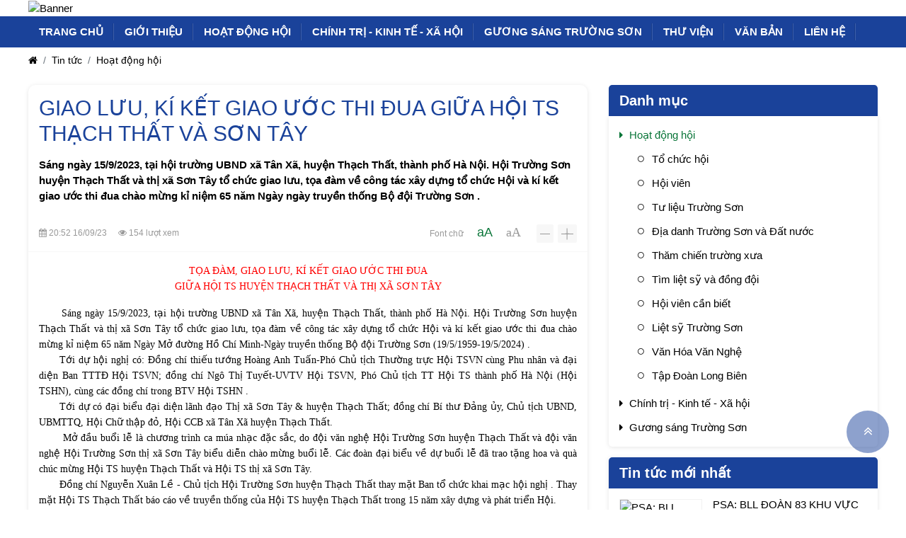

--- FILE ---
content_type: text/html; charset=utf-8
request_url: https://hoitruongsonhanoi.vn/giao-luu-ki-ket-giao-uoc-thi-dua-giua-hoi-ts-thach-that-va-son-tay
body_size: 16352
content:


<!DOCTYPE html>
<html lang="vi-VN">
<head><title>
	GIAO LƯU, KÍ KẾT GIAO ƯỚC THI ĐUA GIỮA HỘI TS THẠCH THẤT VÀ SƠN TÂY
</title>
    <!-- #region Các thẻ meta và link -->
    <meta name="keywords" content="GIAO LƯU, KÍ KẾT GIAO ƯỚC THI ĐUA GIỮA HỘI TS THẠCH THẤT VÀ SƠN TÂY"><meta name="description" content=" Sáng ngày 15/9/2023, tại hội trường UBND xã Tân Xã, huyện Thạch Thất, thành phố Hà Nội. Hội Trường Sơn huyện Thạch Thất và thị xã Sơn Tây tổ chức giao lưu, tọa đàm về công tác xây dựng tổ chức Hội và kí kết giao ước thi đua chào mừng kỉ niệm 65 năm Ngày ngày truyền thống Bộ đội Trường Sơn ."><link rel="canonical" href="https://hoitruongsonhanoi.vn/giao-luu-ki-ket-giao-uoc-thi-dua-giua-hoi-ts-thach-that-va-son-tay" /><meta property="og:title" content="GIAO LƯU, KÍ KẾT GIAO ƯỚC THI ĐUA GIỮA HỘI TS THẠCH THẤT VÀ SƠN TÂY"><meta property="og:site_name" content="http://hoitruongsonhanoi.vn/"><meta property="og:url" content="http://hoitruongsonhanoi.vn/giao-luu-ki-ket-giao-uoc-thi-dua-giua-hoi-ts-thach-that-va-son-tay"><meta property="og:description" content=" Sáng ngày 15/9/2023, tại hội trường UBND xã Tân Xã, huyện Thạch Thất, thành phố Hà Nội. Hội Trường Sơn huyện Thạch Thất và thị xã Sơn Tây tổ chức giao lưu, tọa đàm về công tác xây dựng tổ chức Hội và kí kết giao ước thi đua chào mừng kỉ niệm 65 năm Ngày ngày truyền thống Bộ đội Trường Sơn ."><meta property="og:type" content="article"><meta property="og:image" content="https://iweb.tatthanh.com.vn/pic/1069/news/KÍ KẾT GIAO ƯỚC THI ĐUA_Moment.jpg"><meta property="og:image:alt" content="GIAO LƯU, KÍ KẾT GIAO ƯỚC THI ĐUA GIỮA HỘI TS THẠCH THẤT VÀ SƠN TÂY">
    <!-- #endregion -->

    <!-- #region Các thẻ meta tĩnh -->
    <meta name="viewport" content="width=device-width, initial-scale=1" /><meta http-equiv="Content-Type" content="text/html; charset=utf-8" /><meta name="robots" content="noodp,index,follow" />
    <meta name="theme-color" content="#1A429A" />
    <!-- #endregion -->
    
    <!-- #region Facebook app id chung cho web -->
    <meta property="fb:app_id" content="" />
    <meta property="fb:admins" content=""/>
    <!-- #endregion -->

    <link href="/Themes/Theme01/Assets/Css/__main.min.20200930.css" rel="stylesheet" /><link href="https://iweb.tatthanh.com.vn/themes/admin/assets/css/font-face.min.css" rel="stylesheet"/>

    <!-- #region Phần css tùy chỉnh-->
    <style>.main-color-1 { color: #1A429A; }
.bg-main-color-1 { background-color: #1A429A; }
.bg-main-color-1 .bg-inherit { background-color: #1A429A; }
.bg-main-color-1-fade { background-color: rgba(26, 66, 154,0.1) }
.bd-main-color-1{ border-color:#1A429A; }
.main-color-1-active .active,
.main-color-1-active .slick-current{ color: #1A429A; }

.main-color-2 { color: #097538; }
.bg-main-color-2 { background-color: #097538; }
.bg-main-color-2 .bg-inherit { background-color: #097538; }
.bg-main-color-2-fade { background-color: rgba(9, 117, 56,0.1) }
.bd-main-color-2{ border-color:#097538; }
.slick-slider-btn-main-color-2 .slick-arrow{ background-color: #097538; border-color: #097538; }
.main-color-2-active .active,
.main-color-2-active .slick-current{ color: #097538; }

.category[data-blocklayouts*='_itemborderimg_'][data-blocklayouts*='_itembordercolor1_'] .imgc, .category[data-blocklayouts*='_itemborderimg_'][data-blocklayouts*='_itembordercolor1_'] .imgc0,
.category[data-blocklayouts*='_itemborder_'][data-blocklayouts*='_itembordercolor1_'] .item,
.category[data-blocklayouts*='_bordercolor1_']{
    border-color: rgba(26, 66, 154,0.2) !important;
}
.category[data-blocklayouts*='_itemborderimg_'][data-blocklayouts*='_itembordercolor2_'] .imgc, .category[data-blocklayouts*='_itemborderimg_'][data-blocklayouts*='_itembordercolor2_'] .imgc0,
.category[data-blocklayouts*='_itemborder_'][data-blocklayouts*='_itembordercolor2_'] .item,
.category[data-blocklayouts*='_bordercolor2_']{
    border-color: rgba(9, 117, 56,0.2) !important;
}

.text-color { color: #000000; }
.text-color-fade { color: #999999; }

body{ color:#000000; font-size:15px }

a:hover{ color:#097538 }
a.active{ color:#097538 }
.active>a{ color:#097538 }
.active>i.fa{ color:#097538 }
.tabs-underline .active:after{ background-color:#097538 }
.tabs-underline .tab:hover:after{ background-color:#097538 }

.tabs-underline-color-1 .active:after{ background-color:#1A429A }
.tabs-underline-color-1 .tab:hover:after{ background-color:#1A429A }
.tabs-underline-color-1 a:hover{ color:#1A429A }
.tabs-underline-color-1 a.active{ color:#1A429A }
.tabs-underline-color-1 .active>a{ color:#1A429A }
.tabs-underline-color-1 .active>i.fa{ color:#1A429A }

/*#region Chỉnh màu hover của table */
.table-hover tbody tr:hover { background-color: rgba(26, 66, 154, 0.1) }
/*#endregion */

/*#region Chỉnh màu các nút, viết cùng ở file color.scss để tiện thay thế, điều chỉnh */
.btn-primary { background-color: #097538; }
.btn-outline-primary { color: #097538; border-color: #097538; }
.btn-primary-1 { background-color: #1A429A; }
.btn-outline-primary-1 { color: #1A429A; border-color: #1A429A; }

.btn-primary:hover, .btn-primary:active, .btn-primary.disabled,
.btn-outline-primary:hover, .btn-outline-primary:active, .btn-outline-primary.disabled{
    background-color: rgba(9, 117, 56, 0.9) !important;                
}
.btn-primary:focus,
.btn-outline-primary:focus{ box-shadow: 0 0 0 0.2rem rgba(9, 117, 56, 0.5) !important; }

.btn-primary-1:hover, .btn-primary-1:active, .btn-primary-1.disabled,
.btn-outline-primary-1:hover, .btn-outline-primary-1:active, .btn-outline-primary-1.disabled{
    background-color: rgba(26, 66, 154, 0.9) !important;                
}
.btn-primary-1:focus,
.btn-outline-primary-1:focus{ box-shadow: 0 0 0 0.2rem rgba(26, 66, 154, 0.5) !important; }
/*#endregion */.font-size { font-size: 15px; }
.font-size-1 { font-size: 16px; }
.font-size-2 { font-size: 17px; }
.font-size-3 { font-size: 18px; }
.font-size-4 { font-size: 19px; }
.font-size-5 { font-size: 20px; }
.font-size--1 { font-size: 14px; }
.font-size--2 { font-size: 13px; }
.font-size--3 { font-size: 12px; }
.font-size--4 { font-size: 11px; }
.font-size--5 { font-size: 10px; }

/*Font to cho tiêu đều phần giới thiệu danh mục*/
.font-size-large-x { font-size: 50px; }

/*Font to cho tiêu đều danh mục*/
.font-size-large { font-size: 30px; }
.font-size-larger { font-size: 37.5px; }

/*Font trung bình cho tiêu đề bài viết*/
.font-size-medium--2 { font-size: 16px; }
.font-size-medium { font-size: 18px; }
.font-size-medium-2 { font-size: 20px; }
.font-size-medium-4 { font-size: 22px; }

@media (max-width: 767px) {
    /*Font to cho tiêu đều phần giới thiệu danh mục*/
    .font-size-large-x { font-size: 30px; }

    /*Font to cho tiêu đều danh mục*/
    .font-size-large { font-size: 18px; }
    .font-size-larger { font-size: 22.5px; }

    /*Font trung bình cho tiêu đề bài viết*/
    .font-size-medium--2 { font-size: 16px; }
    .font-size-medium { font-size: 17px; }
    .font-size-medium-2 { font-size: 18px; }
    .font-size-medium-2 { font-size: 19px; }
}

.btn,
.form-control{ font-size: 15px; }/*Hạn chế chiều rộng trang trên màn fullhd*/
@media (min-width: 1600px) { .container.container-large { max-width:1230px; } }
/*End - Hạn chế chiều rộng trang trên màn fullhd*/body{ background-image:none; }
.category[data-blocklayouts*='_itemcolor1bg_'] .item { background-color: #1A429A; }
.category[data-blocklayouts*='_itemcolor2bg_'] .item { background-color: #097538; }</style>
    <!-- #endregion -->

    <!-- #region Các mã có thể nhúng vào thẻ head như Google Analytics, Facebook,... -->
    <style>body{
background:#fff;
}
.breadcrumb-wrap{box-shadow:none}

.menu-main>.li-top>a{text-transform:uppercase;font-weight:bold;padding-left:15px;padding-right:15px}
.menu-main>.li-top>a.active{color: #fff;background-color: #006C45;}

.module- .header-advs{
    margin-bottom: 15px
}

@media(max-width:1199px) {
.header-advs{border-bottom:solid 1px rgba(0,0,0,0.1)}

.header-core-space {
        height: 79px;
    }
}

#homepageblock_zKxAyBnQ [class^='banner'] img{border-radius:5px;}

.header-advs .logo-advs{padding-top:0;padding-bottom:0;}

.menu-footer-2{background:none;color:inherit;border-top:solid 1px rgba(0,0,0,0.2);margin-top:15px;}
.menu-footer-2 .row.no-gutters{padding-top:5px;padding-bottom:5px}

@media (max-width: 1199px)
{
.header-advs .logo{max-width: 100%;}
.header-advs .logo img{max-height:64px;}
.header-advs .logo-advs .col.text-right{display:none}
.header-advs .logo-advs .logo{width:100%;justify-content: center;}
}

@media (max-width: 767px)
{
.header-advs .logo-advs .logo{overflow:hidden;height:64px;}
.header-advs .logo img{max-width:100%;max-height:54px;}
.homepage-aqcs .col-md-6{flex:0 0 50%;max-width:50%;}

.header-advs .logo img:first-child{display:none}
.header-advs .logo img:last-child{display:block}
}

.category[data-blocklayouts*='_15_'] .group-first .imgc:before, .category[data-blocklayouts*='_15_'] .group-first .imgc0:before{padding-bottom:56.25%}</style>
    <!-- #endregion -->
</head>
<body class="ff-Default pagemaxwidth-xl pagemaxcolumn-3 slidershape- doc-outline- module-news act-detail seourl-giao-luu-ki-ket-giao-uoc-thi-dua-giua-hoi-ts-thach-that-va-son-tay">
<!-- #region Các mã có thể nhúng vào đầu thẻ body như Google Analytics, Facebook,... -->

<!-- #endregion -->
    

<div class="header">
    

<div class="header-advs header-core">
    <div class="logo-advs-wrap">
        <div class="container logo-advs">
            <div class="row">
                <div class="logo col-auto">
                    <a href="https://hoitruongsonhanoi.vn/" title='Banner'><img src="[data-uri]" data-src="https://iweb.tatthanh.com.vn/pic/1069/banner/Banner(2)(1).jpg" alt="Banner" class="lazyload" /><img src="[data-uri]" data-src="https://iweb.tatthanh.com.vn/pic/1069/banner/Banner Mobile.png" alt="Banner" class="lazyload" /></a>
                </div>
                <div class="col text-right">
                    
                </div>
            </div>
        </div>
    </div>
    
    <div class="menu-main-wrap bg-main-color-1">
        <div class="container">
            <div class="bg-main-color-1">
                
<ul class="menu-main bg-inherit ">
    
    <li class="li-top btn-close-res-menu">
        <a href="javascript:ToggleResMenu()" rel="nofollow"><i class="fa fa-times"></i>Menu</a>
    </li>
    <li class='li-top'>
        <a href="https://hoitruongsonhanoi.vn/" title='Trang chủ'><span>Trang chủ</span></a>
        
        
    </li><li class='li-top'>
        <a href="https://hoitruongsonhanoi.vn/gioi-thieu" title='Giới thiệu'><span>Giới thiệu</span></a>
        
        
    </li><li class='li-top has-child'>
        <a href='/hoat-dong-hoi' title='Hoạt động hội'><span>Hoạt động hội</span></a>
        <a href='javascript:ToggleResMenuSub(3390)' rel='nofollow' class='btn-open-res-menu-sub'><i class='fa fa-angle-right'></i></a>
        <ul class='menu-main-sub bg-inherit' data-menu='3390'><li class='btn-close-res-menu-sub'><a href='javascript:ToggleResMenuSub(3390)' rel='nofollow'><i class='fa fa-times'></i> Hoạt động hội</a></li><li>
        <a href='/to-chuc-hoi' title='Tổ chức hội'><span>Tổ chức hội</span></a>
        
        
    </li><li>
        <a href='/hoi-vien' title='Hội viên'><span>Hội viên</span></a>
        
        
    </li><li>
        <a href='/tu-lieu-truong-son' title='Tư liệu Trường Sơn'><span>Tư liệu Trường Sơn</span></a>
        
        
    </li><li>
        <a href='/dia-danh-truong-son-va-dat-nuoc' title='Địa danh Trường Sơn và Đất nước'><span>Địa danh Trường Sơn và Đất nước</span></a>
        
        
    </li><li>
        <a href='/tham-chien-truong-xua' title='Thăm chiến trường xưa'><span>Thăm chiến trường xưa</span></a>
        
        
    </li><li>
        <a href='/tim-liet-sy-va-dong-doi' title='Tìm liệt sỹ và đồng đội'><span>Tìm liệt sỹ và đồng đội</span></a>
        
        
    </li><li>
        <a href='/hoi-vien-can-biet' title='Hội viên cần biết'><span>Hội viên cần biết</span></a>
        
        
    </li><li>
        <a href='/liet-sy-truong-son' title='Liệt sỹ Trường Sơn'><span>Liệt sỹ Trường Sơn</span></a>
        
        
    </li><li>
        <a href='/van-hoa-van-nghe' title='Văn Hóa Văn Nghệ'><span>Văn Hóa Văn Nghệ</span></a>
        
        
    </li><li>
        <a href='/tap-doan-long-bien' title='Tập Đoàn Long Biên'><span>Tập Đoàn Long Biên</span></a>
        
        
    </li></ul>
    </li><li class='li-top has-child'>
        <a href='/chinh-tri-kinh-te-xa-hoi' title='Chính trị - Kinh tế - Xã hội'><span>Chính trị - Kinh tế - Xã hội</span></a>
        <a href='javascript:ToggleResMenuSub(3391)' rel='nofollow' class='btn-open-res-menu-sub'><i class='fa fa-angle-right'></i></a>
        <ul class='menu-main-sub bg-inherit' data-menu='3391'><li class='btn-close-res-menu-sub'><a href='javascript:ToggleResMenuSub(3391)' rel='nofollow'><i class='fa fa-times'></i> Chính trị - Kinh tế - Xã hội</a></li><li>
        <a href='/chinh-sach-va-phap-luat' title='Chính sách và pháp luật'><span>Chính sách và pháp luật</span></a>
        
        
    </li><li>
        <a href='/suc-khoe-va-the-thao' title='Sức khỏe và thể thao'><span>Sức khỏe và thể thao</span></a>
        
        
    </li><li>
        <a href='/tam-long-vang' title='Tấm lòng vàng'><span>Tấm lòng vàng</span></a>
        
        
    </li></ul>
    </li><li class='li-top has-child'>
        <a href='/guong-sang-truong-son' title='Gương sáng Trường Sơn'><span>Gương sáng Trường Sơn</span></a>
        <a href='javascript:ToggleResMenuSub(3392)' rel='nofollow' class='btn-open-res-menu-sub'><i class='fa fa-angle-right'></i></a>
        <ul class='menu-main-sub bg-inherit' data-menu='3392'><li class='btn-close-res-menu-sub'><a href='javascript:ToggleResMenuSub(3392)' rel='nofollow'><i class='fa fa-times'></i> Gương sáng Trường Sơn</a></li><li>
        <a href='/ban-tin-truong-son' title='Bản tin Trường Sơn'><span>Bản tin Trường Sơn</span></a>
        
        
    </li><li>
        <a href='/binh-doan-12' title='Binh đoàn 12'><span>Binh đoàn 12</span></a>
        
        
    </li><li>
        <a href='/lich-su-truyen-thong' title='Lịch sử truyền thống'><span>Lịch sử truyền thống</span></a>
        
        
    </li></ul>
    </li><li class='li-top has-child'>
        <a href='#' title='Thư viện'><span>Thư viện</span></a>
        <a href='javascript:ToggleResMenuSub(3393)' rel='nofollow' class='btn-open-res-menu-sub'><i class='fa fa-angle-right'></i></a>
        <ul class='menu-main-sub bg-inherit' data-menu='3393'><li class='btn-close-res-menu-sub'><a href='javascript:ToggleResMenuSub(3393)' rel='nofollow'><i class='fa fa-times'></i> Thư viện</a></li><li>
        <a href="https://hoitruongsonhanoi.vn/video" title='Thư viện video'><span>Thư viện video</span></a>
        
        
    </li><li>
        <a href="https://hoitruongsonhanoi.vn/thu-vien-anh" title='Thư viện hình ảnh'><span>Thư viện hình ảnh</span></a>
        
        
    </li></ul>
    </li><li class='li-top'>
        <a href="https://hoitruongsonhanoi.vn/tai-lieu" title='Văn bản'><span>Văn bản</span></a>
        
        
    </li><li class='li-top'>
        <a href="https://hoitruongsonhanoi.vn/lien-he" title='Liên hệ'><span>Liên hệ</span></a>
        
        
    </li>    
</ul>
<a href="javascript:ToggleResMenu()" title="Menu" rel="nofollow" class="btn-open-res-menu"><span></span><span></span><span></span></a>
            </div>
        </div>
    </div>
</div>
<div class="header-core-space"></div>

</div>


<div class="breadcrumb-wrap font-size--1">
    <div class="container container-large position-relative">
        <ol class="breadcrumb">
            <li class="breadcrumb-item"><a href="https://hoitruongsonhanoi.vn/" title="Trang chủ"><i class="fa fa-home"></i></a></li>
            <li class='breadcrumb-item'><a href="https://hoitruongsonhanoi.vn/tin-tuc" title='Tin tức'>Tin tức</a></li><li class='breadcrumb-item'><a href="https://hoitruongsonhanoi.vn/hoat-dong-hoi" title='Hoạt động hội'>Hoạt động hội</a></li>
        </ol>
        
<div class="contact-us-btns d-none">
    <a href="#dien-thoai-ho-tro" title="Gọi điện" class="btn bg-main-color-2"><i class="fa fa-phone main-color-2"></i> <span>Gọi điện</span></a>
    <a href="#gui-yeu-cau" title="Gửi yêu cầu" class="btn bg-main-color-2"><i class="fa fa-envelope main-color-2"></i> <span>Gửi yêu cầu</span></a>
    <a href="#dien-thoai-ho-tro" title="Chat Zalo" class="btn bg-main-color-2"><i class="fa fa-zalo main-color-2"></i> <span>Chat Zalo</span></a>
    <a href="#dien-thoai-ho-tro" title="Chat Facebook" class="btn bg-main-color-2"><i class="fa fa-facebook main-color-2"></i> <span>Chat Facebook</span></a>
</div>
    </div>
</div>
<div class="space-after-breadcrumb"></div>
<div class="container container-large">
    <div class="row row-page-container">
        <div class="left-col col-xl-8">
            


<div class="container container-large">
    <div class="a-detail">
        <h1 class="a-detail-title font-size-large main-color-1">GIAO LƯU, KÍ KẾT GIAO ƯỚC THI ĐUA GIỮA HỘI TS THẠCH THẤT VÀ SƠN TÂY</h1> 
        <p class="a-detail-desc "> Sáng ngày 15/9/2023, tại hội trường UBND xã Tân Xã, huyện Thạch Thất, thành phố Hà Nội. Hội Trường Sơn huyện Thạch Thất và thị xã Sơn Tây tổ chức giao lưu, tọa đàm về công tác xây dựng tổ chức Hội và kí kết giao ước thi đua chào mừng kỉ niệm 65 năm Ngày ngày truyền thống Bộ đội Trường Sơn .</p>
        <div class='itemsubinfo a-detail-infos font-size--3 text-color-fade'>
                                <span href='' title='Huy NQ' class='item-author-img'>
                                    <span class='imgc'>
                                        <img src="[data-uri]" data-src="https://iweb.tatthanh.com.vn/pic/noimage/man-thumb.png" alt="Nguyễn Quốc Huy" class="lazyload" />
                                    </span>                                    
                                </span>
                                <div class='ml-2'>
                                    <span href='' title='Huy NQ' class='item-author-title font-size'>Huy NQ</span><br />
                                    <span class='item-date'>20:52 16/09/23</span>
                                    <span>trong</span> <a href="https://hoitruongsonhanoi.vn/hoat-dong-hoi" title='Hoạt động hội' class='item-subtitle main-color-1'>Hoạt động hội</a>
                                </div>
                            </div><div class='item-date-view font-size--3 text-color-fade'>
                                <span class='item-date mr-3'><i class='fa fa-calendar'></i> 20:52 16/09/23</span>
                                <span class='item-view'><i class='fa fa-eye'></i> 154 lượt xem</span>
                        </div>
        
<div class="item-links-top font-size--3 text-color-fade">
    <span class="item-link mr-3"><i class="fa fa-calendar"></i> 20:52 16/09/23</span>
    <span class="item-link"><i class="fa fa-eye"></i> 154 lượt xem</span>    
                                
    <!-- AddThis Button BEGIN -->
    
    <!-- AddThis Button END -->
                                
    <div class="text-btns">
        <span class="reset-font">Font chữ</span>                                    
        <a href="javascript:SelectFont1()" class="font-size-3 select-font-1 active">aA</a>
        <a href="javascript:SelectFont2()" class="font-size-3 select-font-2">aA</a>
        <a href="javascript:DecreaseTextSize()" class="smaller-text">-</a>
        <a href="javascript:IncreaseTextSize()" class="larger-text">+</a>
    </div>

</div>
        <div class="doc-outline"><div class="doc-outline-title main-color-1">Mục lục</div></div>
        
        
        
        

        <div class="a-detail-content text-size ">
            <p style="text-align:center"><span style="font-size:14px"><span style="font-family:Times New Roman,Times,serif"><span style="background-color:white"><span style="color:red">TỌA Đ&Agrave;M, GIAO LƯU, K&Iacute; KẾT GIAO ƯỚC THI ĐUA<br />
GIỮA HỘI TS HUYỆN THẠCH THẤT V&Agrave; THỊ X&Atilde; SƠN T&Acirc;Y</span><span style="color:#050505"></span></span></span></span></p>

<p style="text-align:justify"><span style="font-size:14px"><span style="font-family:Times New Roman,Times,serif"><span style="background-color:white"><span style="color:#050505">&nbsp;&nbsp;&nbsp;&nbsp;&nbsp; S&aacute;ng ng&agrave;y 15/9/2023, tại hội trường UBND x&atilde; T&acirc;n X&atilde;, huyện Thạch Thất, th&agrave;nh phố H&agrave; Nội. Hội Trường Sơn huyện Thạch Thất v&agrave; thị x&atilde; Sơn T&acirc;y tổ chức giao lưu, tọa đ&agrave;m về c&ocirc;ng t&aacute;c x&acirc;y dựng tổ chức Hội v&agrave; k&iacute; kết giao ước thi đua ch&agrave;o mừng kỉ niệm 65 năm Ng&agrave;y Mở đường Hồ Ch&iacute; Minh-Ng&agrave;y truyền thống Bộ đội Trường Sơn (19/5/1959-19/5/2024) .</span></span><br />
<span style="background-color:white"><span style="color:#050505">&nbsp;&nbsp;&nbsp;&nbsp;&nbsp; Tới dự hội nghị c&oacute;: Đồng ch&iacute; thiếu tướng Ho&agrave;ng Anh Tuấn-Ph&oacute; Chủ tịch Thường trực Hội TSVN c&ugrave;ng Phu nh&acirc;n v&agrave; đại diện Ban TTTĐ Hội TSVN; đồng ch&iacute; Ng&ocirc; Thị Tuyết-UVTV Hội TSVN, Ph&oacute; Chủ tịch TT Hội TS th&agrave;nh phố H&agrave; Nội (Hội TSHN), c&ugrave;ng c&aacute;c đồng ch&iacute; trong BTV Hội TSHN . </span></span><br />
<span style="background-color:white"><span style="color:#050505">&nbsp;&nbsp;&nbsp;&nbsp;&nbsp; Tới dự c&oacute; đại biểu đại diện l&atilde;nh đạo Thị x&atilde; Sơn T&acirc;y &amp; huyện Thạch Thất; đồng ch&iacute; B&iacute; thư Đảng ủy, Chủ tịch UBND, UBMTTQ, Hội Chữ thập đỏ, Hội CCB x&atilde; T&acirc;n X&atilde; huyện Thạch Thất.</span></span><br />
<span style="background-color:white"><span style="color:#050505">&nbsp;&nbsp;&nbsp;&nbsp;&nbsp;&nbsp; Mở đầu buổi lễ l&agrave; chương tr&igrave;nh ca m&uacute;a nhạc đặc sắc, do đội văn nghệ Hội Trường Sơn huyện Thạch Thất v&agrave; đội văn nghệ Hội Trường Sơn thị x&atilde; Sơn T&acirc;y biểu diễn ch&agrave;o mừng buổi lễ. C&aacute;c đo&agrave;n đại biểu về dự buổi lễ đ&atilde; trao tặng hoa v&agrave; qu&agrave; ch&uacute;c mừng Hội TS huyện Thạch Thất v&agrave; Hội TS thị x&atilde; Sơn T&acirc;y.</span></span><br />
<span style="background-color:white"><span style="color:#050505">&nbsp;&nbsp;&nbsp;&nbsp;&nbsp;&nbsp; Đồng ch&iacute; Nguyễn Xu&acirc;n Lề - Chủ tịch Hội Trường Sơn huyện Thạch Thất thay mặt Ban tổ chức khai mạc hội nghị . Thay mặt Hội TS Thạch Thất b&aacute;o c&aacute;o về truyền thống của Hội TS huyện Thạch Thất trong 15 năm x&acirc;y dựng v&agrave; ph&aacute;t triển Hội. </span></span><br />
<span style="background-color:white"><span style="color:#050505">&nbsp;&nbsp;&nbsp;&nbsp;&nbsp; Đồng ch&iacute; Nguyễn Văn Thịnh &ndash; Ph&oacute; Chủ tịch Hội Trường Sơn thị x&atilde; Sơn T&acirc;y ph&aacute;t biểu về truyền thống của Hội TS thị x&atilde; Sơn T&acirc;y trong 15 năm x&acirc;y dựng v&agrave; ph&aacute;t triển Hội.</span></span><br />
<span style="background-color:white"><span style="color:#050505">&nbsp;&nbsp;&nbsp;&nbsp; &nbsp;Tại buổi tọa đ&agrave;m, c&aacute;c đồng ch&iacute; Nguyễn Văn Tạo &ndash; PCT Hội TS huyện Thạch Thất, Nguyễn Văn Nghi&ecirc;n &ndash; Ph&oacute; Chủ tịch Hội TS thị x&atilde; Sơn t&acirc;y, ph&aacute;t biểu tham luận về c&ocirc;ng t&aacute;c x&acirc;y dựng tổ chức Hội v&agrave; tổ chức c&aacute;c phong tr&agrave;o thi đua.</span></span><br />
<span style="background-color:white"><span style="color:#050505">&nbsp;&nbsp;&nbsp;&nbsp; Thiếu tướng Ho&agrave;ng Anh Tuấn &ndash; PCT thường trực Hội TSVN v&agrave; đồng ch&iacute; Ng&ocirc; Thị Tuyết-PCT thường trực Hội TS th&agrave;nh phố H&agrave; Nội, ph&aacute;t biểu ch&uacute;c mừng hai hội, trao đổi kinh nghiệm tổ chức hoạt động Hội; chỉ đạo, định hướng của Hội TSVN, của Hội TSHN để l&agrave;m bật chủ đề &quot; Chủ động x&acirc;y dựng tổ chức vững chắc, hoạt động hiệu quả, đẩy mạnh phong tr&agrave;o thi đua từ cơ sở, c&aacute;n bộ Hội nhiệt t&igrave;nh, tr&aacute;ch nhiệm, đổi mới, s&aacute;ng tạo; hội vi&ecirc;n gương mẫu thực hiện c&aacute;c phong tr&agrave;o thi đua, c&aacute;c cuộc vận động của từng địa phương, g&oacute;p phần l&agrave;m tốt c&ocirc;ng t&aacute;c gi&aacute;o dục truyền thống, chăm lo đời sống hội vi&ecirc;n, bảo đảm an sinh x&atilde; hội...&quot;</span></span><br />
<span style="background-color:white"><span style="color:#050505">&nbsp;&nbsp;&nbsp;&nbsp;&nbsp;&nbsp; Hai tổ chức Hội đ&atilde; k&yacute; Giao ước thi đua, ch&agrave;o mừng kỉ niệm 65 năm Ng&agrave;y Mở đường Hồ Ch&iacute; Minh-Ng&agrave;y truyện thống Bộ đội Trường Sơn (19/5/1959-19/5/2024), trước sự chứng kiến của l&atilde;nh đạo Hội TSVN v&agrave; Hội TSHN.</span></span><br />
<span style="background-color:white"><span style="color:#050505">&nbsp;&nbsp;&nbsp;&nbsp;&nbsp;&nbsp; Kết th&uacute;c buổi lễ, c&aacute;c đại biểu đ&atilde; d&agrave;nh một ph&uacute;t tưởng niệm những người kh&ocirc;ng may từ trần trong vụ ch&aacute;y chung cư tr&ecirc;n địa b&agrave;n quận Thanh Xu&acirc;n H&agrave; Nội vừa qua.</span></span><br />
<span style="background-color:white"><span style="color:#050505">&nbsp;&nbsp;&nbsp;&nbsp;&nbsp;&nbsp; Đ&acirc;y l&agrave; m&ocirc; h&igrave;nh hoạt động mới, l&agrave; s&aacute;ng kiến của Hội TSHN, được Hội TS huyện Thạch Thất v&agrave; Hội TS TX Sơn T&acirc;y phối hợp thực hiện, bước đầu c&oacute; hiệu quả tốt, cần tiếp tục lan tỏa ra c&aacute;c địa phương của H&agrave; Nội v&agrave; c&aacute;c tỉnh trong cả nước.</span></span><br />
<span style="background-color:white">&nbsp;&nbsp;&nbsp;&nbsp;&nbsp; <span style="color:#0070c0">Tin ảnh: Quốc Huy &ndash; Ban Tuy&ecirc;n truyền Hội TSHN.</span></span></span></span></p>

<div style="text-align:center">
<figure class="image" style="display:inline-block"><img alt="" height="337" class="lazyload" src="[data-uri]" data-src="https://iweb.tatthanh.com.vn/pic/1069/news/images/20230915_082134.jpg" width="500" />
<figcaption>Nh&atilde;n</figcaption>
</figure>
</div>

<p style="text-align:center"><span style="font-size:14px"><span style="font-family:Times New Roman,Times,serif"><span style="background-color:white"><span style="color:#0070c0"></span></span></span></span><span style="font-size:14px"><span style="font-family:Times New Roman,Times,serif"><span style="background-color:white"><span style="color:#0070c0"><em><strong><span style="font-size:14px"><span style="font-family:Times New Roman,Times,serif"><span style="background-color:white"><span style="color:#0070c0">Tiết mục văn nghệ ch&agrave;o mừng buổi lễ.</span></span></span></span></strong></em></span></span></span></span><br />
&nbsp;</p>

<div style="text-align:center">
<figure class="image" style="display:inline-block"><img alt="" height="330" class="lazyload" src="[data-uri]" data-src="https://iweb.tatthanh.com.vn/pic/1069/news/images/20230915_085153.jpg" width="500" />
<figcaption>Nh&atilde;n</figcaption>
</figure>
</div>

<p style="text-align:center"><span style="font-size:14px"><span style="font-family:Times New Roman,Times,serif"><span style="background-color:white"><span style="color:#0070c0"><em><strong><span style="font-size:14px"><span style="font-family:Times New Roman,Times,serif"><span style="background-color:white"><span style="color:#0070c0"></span></span></span></span></strong></em><span style="font-size:14px"><span style="font-family:Times New Roman,Times,serif"><span style="background-color:white"><span style="color:#0070c0"><em><strong><span style="font-size:14px"><span style="font-family:Times New Roman,Times,serif"><span style="background-color:white"><span style="color:#0070c0">Tiết mục văn nghệ ch&agrave;o mừng buổi lễ.</span></span></span></span></strong></em></span></span></span></span></span></span></span></span></p>

<div style="text-align:center">
<figure class="image" style="display:inline-block"><img alt="" height="316" class="lazyload" src="[data-uri]" data-src="https://iweb.tatthanh.com.vn/pic/1069/news/images/20230915_092739.jpg" width="500" />
<figcaption>Nh&atilde;n</figcaption>
</figure>
</div>

<p style="text-align:center"><span style="font-size:14px"><span style="font-family:Times New Roman,Times,serif"><span style="background-color:white"><span style="color:#0070c0"><span style="font-size:14px"><span style="font-family:Times New Roman,Times,serif"><span style="background-color:white"><span style="color:#0070c0"><em><strong><span style="font-size:14px"><span style="font-family:Times New Roman,Times,serif"><span style="background-color:white"><span style="color:#0070c0">Đại biểu Hội TSVN v&agrave; huyện Thạnh Thất, TX Sơn T&acirc;y dự&nbsp;buổi lễ.</span></span></span></span></strong></em></span></span></span></span></span></span></span></span><br />
&nbsp;</p>

<div style="text-align:center">
<figure class="image" style="display:inline-block"><img alt="" height="336" class="lazyload" src="[data-uri]" data-src="https://iweb.tatthanh.com.vn/pic/1069/news/images/20230915_092802.jpg" width="500" />
<figcaption>Nh&atilde;n</figcaption>
</figure>
</div>

<p style="text-align:center"><span style="font-size:14px"><span style="font-family:Times New Roman,Times,serif"><span style="background-color:white"><span style="color:#0070c0"><span style="font-size:14px"><span style="font-family:Times New Roman,Times,serif"><span style="background-color:white"><span style="color:#0070c0"><em><strong><span style="font-size:14px"><span style="font-family:Times New Roman,Times,serif"><span style="background-color:white"><span style="color:#0070c0"></span></span></span></span></strong></em></span></span></span></span></span></span></span></span><span style="font-size:14px"><span style="font-family:Times New Roman,Times,serif"><span style="background-color:white"><span style="color:#0070c0"><span style="font-size:14px"><span style="font-family:Times New Roman,Times,serif"><span style="background-color:white"><span style="color:#0070c0"><em><strong><span style="font-size:14px"><span style="font-family:Times New Roman,Times,serif"><span style="background-color:white"><span style="color:#0070c0">Đại biểu Hội TS&nbsp;huyện Thạnh Thất&nbsp;dự&nbsp;buổi lễ.</span></span></span></span></strong></em></span></span></span></span></span></span></span></span></p>

<div style="text-align:center">
<figure class="image" style="display:inline-block"><img alt="" height="375" class="lazyload" src="[data-uri]" data-src="https://iweb.tatthanh.com.vn/pic/1069/news/images/20230915_094206.jpg" width="500" />
<figcaption>Nh&atilde;n</figcaption>
</figure>
</div>

<p style="text-align:center"><span style="font-size:14px"><span style="font-family:Times New Roman,Times,serif"><span style="background-color:white"><span style="color:#0070c0"><span style="font-size:14px"><span style="font-family:Times New Roman,Times,serif"><span style="background-color:white"><span style="color:#0070c0"><em><strong><span style="font-size:14px"><span style="font-family:Times New Roman,Times,serif"><span style="background-color:white"><span style="color:#0070c0">Đại biểu Hội TS&nbsp;TX Sơn T&acirc;y dự&nbsp;buổi lễ.</span></span></span></span></strong></em></span></span></span></span></span></span></span></span></p>

<div style="text-align:center">
<figure class="image" style="display:inline-block"><img alt="" height="330" class="lazyload" src="[data-uri]" data-src="https://iweb.tatthanh.com.vn/pic/1069/news/images/20230915_093932.jpg" width="500" />
<figcaption>Nh&atilde;n</figcaption>
</figure>
</div>

<p style="text-align:center"><span style="font-size:14px"><span style="font-family:Times New Roman,Times,serif"><span style="background-color:white"><span style="color:#0070c0"><span style="font-size:14px"><span style="font-family:Times New Roman,Times,serif"><span style="background-color:white"><span style="color:#0070c0"><em><strong><span style="font-size:14px"><span style="font-family:Times New Roman,Times,serif"><span style="background-color:white"><span style="color:#0070c0">Đồng ch&iacute; Nguyễn Sơn Hải - PCT Hội TS&nbsp;huyện Thạnh Thất dẫn chương tr&igrave;nh&nbsp;buổi lễ.</span></span></span></span></strong></em></span></span></span></span></span></span></span></span><br />
&nbsp;</p>

<div style="text-align:center">
<figure class="image" style="display:inline-block"><img alt="" height="287" class="lazyload" src="[data-uri]" data-src="https://iweb.tatthanh.com.vn/pic/1069/news/images/IMG_3957.JPG" width="500" />
<figcaption>Nh&atilde;n</figcaption>
</figure>
</div>

<p style="text-align:center"><span style="font-size:14px"><span style="font-family:Times New Roman,Times,serif"><span style="background-color:white"><span style="color:#0070c0"><span style="font-size:14px"><span style="font-family:Times New Roman,Times,serif"><span style="background-color:white"><span style="color:#0070c0"><em><strong><span style="font-size:14px"><span style="font-family:Times New Roman,Times,serif"><span style="background-color:white"><span style="color:#0070c0"></span></span></span></span></strong></em></span></span></span></span></span></span></span></span><span style="font-size:14px"><span style="font-family:Times New Roman,Times,serif"><span style="background-color:white"><span style="color:#0070c0"><span style="font-size:14px"><span style="font-family:Times New Roman,Times,serif"><span style="background-color:white"><span style="color:#0070c0"><em><strong><span style="font-size:14px"><span style="font-family:Times New Roman,Times,serif"><span style="background-color:white"><span style="color:#0070c0">Đồng ch&iacute; NguyễnXu&acirc;n Lề&nbsp;- CT Hội TS&nbsp;huyện Thạnh Thất&nbsp; ph&aacute;t biểu khai mạc v&agrave; đọc b&aacute;o c&aacute;o.</span></span></span></span></strong></em></span></span></span></span></span></span></span></span></p>

<div style="text-align:center">
<figure class="image" style="display:inline-block"><img alt="" height="321" class="lazyload" src="[data-uri]" data-src="https://iweb.tatthanh.com.vn/pic/1069/news/images/20230915_095649.jpg" width="500" />
<figcaption>Nh&atilde;n</figcaption>
</figure>
</div>

<p style="text-align:center"><span style="font-size:14px"><span style="font-family:Times New Roman,Times,serif"><span style="background-color:white"><span style="color:#0070c0"><span style="font-size:14px"><span style="font-family:Times New Roman,Times,serif"><span style="background-color:white"><span style="color:#0070c0"><em><strong><span style="font-size:14px"><span style="font-family:Times New Roman,Times,serif"><span style="background-color:white"><span style="color:#0070c0"></span></span></span></span></strong></em></span></span></span></span></span></span></span></span><span style="font-size:14px"><span style="font-family:Times New Roman,Times,serif"><span style="background-color:white"><span style="color:#0070c0"><span style="font-size:14px"><span style="font-family:Times New Roman,Times,serif"><span style="background-color:white"><span style="color:#0070c0"><em><strong><span style="font-size:14px"><span style="font-family:Times New Roman,Times,serif"><span style="background-color:white"><span style="color:#0070c0">Đồng ch&iacute; Nguyễn Văn Thịnh&nbsp;- PCT Hội TS thị x&atilde; Sơn T&acirc;y ph&aacute;t biểu.</span></span></span></span></strong></em></span></span></span></span></span></span></span></span><br />
&nbsp;</p>

<div style="text-align:center">
<figure class="image" style="display:inline-block"><img alt="" height="301" class="lazyload" src="[data-uri]" data-src="https://iweb.tatthanh.com.vn/pic/1069/news/images/20230915_105046.jpg" width="500" />
<figcaption>Nh&atilde;n</figcaption>
</figure>
</div>

<p style="text-align:center"><span style="font-size:14px"><span style="font-family:Times New Roman,Times,serif"><span style="background-color:white"><span style="color:#0070c0"><span style="font-size:14px"><span style="font-family:Times New Roman,Times,serif"><span style="background-color:white"><span style="color:#0070c0"><em><strong><span style="font-size:14px"><span style="font-family:Times New Roman,Times,serif"><span style="background-color:white"><span style="color:#0070c0"></span></span></span></span></strong></em></span></span></span></span></span></span></span></span><span style="font-size:14px"><span style="font-family:Times New Roman,Times,serif"><span style="background-color:white"><span style="color:#0070c0"><span style="font-size:14px"><span style="font-family:Times New Roman,Times,serif"><span style="background-color:white"><span style="color:#0070c0"><em><strong><span style="font-size:14px"><span style="font-family:Times New Roman,Times,serif"><span style="background-color:white"><span style="color:#0070c0">Đồng ch&iacute; Thiếu tướng Ho&agrave;ng Anh Tuấn&nbsp;- PCT Hội TSVN&nbsp;ph&aacute;t biểu.</span></span></span></span></strong></em></span></span></span></span></span></span></span></span></p>

<div style="text-align:center">
<figure class="image" style="display:inline-block"><img alt="" height="312" class="lazyload" src="[data-uri]" data-src="https://iweb.tatthanh.com.vn/pic/1069/news/images/20230915_111021.jpg" width="500" />
<figcaption>Nh&atilde;n</figcaption>
</figure>
</div>

<p style="text-align:center"><span style="font-size:14px"><span style="font-family:Times New Roman,Times,serif"><span style="background-color:white"><span style="color:#0070c0"><span style="font-size:14px"><span style="font-family:Times New Roman,Times,serif"><span style="background-color:white"><span style="color:#0070c0"><em><strong><span style="font-size:14px"><span style="font-family:Times New Roman,Times,serif"><span style="background-color:white"><span style="color:#0070c0">Đồng ch&iacute; Ng&ocirc; Thị Tuyết&nbsp;- PCT Hội TSHN&nbsp;ph&aacute;t biểu.</span></span></span></span></strong></em></span></span></span></span></span></span></span></span></p>

<div style="text-align:center">
<figure class="image" style="display:inline-block"><img alt="" height="318" class="lazyload" src="[data-uri]" data-src="https://iweb.tatthanh.com.vn/pic/1069/news/images/K%C3%8D%20K%E1%BA%BET%20GIAO%20%C6%AF%E1%BB%9AC%20THI%20%C4%90UA_Moment.jpg" width="500" />
<figcaption>Nh&atilde;n</figcaption>
</figure>
</div>

<p style="text-align:center"><span style="font-size:14px"><span style="font-family:Times New Roman,Times,serif"><span style="background-color:white"><span style="color:#0070c0"><span style="font-size:14px"><span style="font-family:Times New Roman,Times,serif"><span style="background-color:white"><span style="color:#0070c0"><em><strong><span style="font-size:14px"><span style="font-family:Times New Roman,Times,serif"><span style="background-color:white"><span style="color:#0070c0">Hai Đồng ch&iacute; đại diện Hội TS Thạch Thất v&agrave; Sơn T&acirc;y k&iacute; giao ước thi đua trước sự chứng kiến của L&atilde;nh đạo Hội TSVN, Hội TSHN.</span></span></span></span></strong></em></span></span></span></span></span></span></span></span><br />
&nbsp;</p>

<div style="text-align:center">
<figure class="image" style="display:inline-block"><img alt="" height="312" class="lazyload" src="[data-uri]" data-src="https://iweb.tatthanh.com.vn/pic/1069/news/images/20230915_114904.jpg" width="500" />
<figcaption>Nh&atilde;n</figcaption>
</figure>
</div>

<p style="text-align:center"><span style="font-size:14px"><span style="font-family:Times New Roman,Times,serif"><span style="background-color:white"><span style="color:#0070c0"><span style="font-size:14px"><span style="font-family:Times New Roman,Times,serif"><span style="background-color:white"><span style="color:#0070c0"><em><strong><span style="font-size:14px"><span style="font-family:Times New Roman,Times,serif"><span style="background-color:white"><span style="color:#0070c0"></span></span></span></span></strong></em></span></span></span></span></span></span></span></span><span style="font-size:14px"><span style="font-family:Times New Roman,Times,serif"><span style="background-color:white"><span style="color:#0070c0"><span style="font-size:14px"><span style="font-family:Times New Roman,Times,serif"><span style="background-color:white"><span style="color:#0070c0"><em><strong><span style="font-size:14px"><span style="font-family:Times New Roman,Times,serif"><span style="background-color:white"><span style="color:#0070c0">Đo&agrave;n đại biểu&nbsp;Hội TS thị x&atilde; Sơn T&acirc;y chụp ảnh lưu niệm với c&aacute;c đại biểu.</span></span></span></span></strong></em></span></span></span></span></span></span></span></span><br />
&nbsp;</p>

<div style="text-align:center">
<figure class="image" style="display:inline-block"><img alt="" height="279" class="lazyload" src="[data-uri]" data-src="https://iweb.tatthanh.com.vn/pic/1069/news/images/IMG_3963(2).JPG" width="500" />
<figcaption>Nh&atilde;n</figcaption>
</figure>
</div>

<p style="text-align:center"><span style="font-size:14px"><span style="font-family:Times New Roman,Times,serif"><span style="background-color:white"><span style="color:#0070c0"><span style="font-size:14px"><span style="font-family:Times New Roman,Times,serif"><span style="background-color:white"><span style="color:#0070c0"><em><strong><span style="font-size:14px"><span style="font-family:Times New Roman,Times,serif"><span style="background-color:white"><span style="color:#0070c0">Đo&agrave;n đại biểu&nbsp;Hội TS huyện Thạch Thất&nbsp;chụp ảnh lưu niệm với c&aacute;c đại biểu.</span></span></span></span></strong></em></span></span></span></span></span></span></span></span><br />
&nbsp;</p>

        </div>

        <div class="item-tags font-size--2 d-none">
            <i class="fa fa-tags"></i>
            
        </div>
        
<div class="item-links-bottom font-size--3 text-color-fade">
    <!-- AddThis Button BEGIN -->
    <div class="addthis_toolbox addthis_default_style addthis_16x16_style">                                    
        <div class="fb-share-button" data-href="" data-layout="button_count" data-size="small" data-mobile-iframe="true"></div>
        <div class="fb-like" data-href="" data-layout="button_count" data-action="like" data-show-faces="false" data-share="false"></div>
               
        
    </div>
    <!-- AddThis Button END -->
                                
    <div class="text-btns">
        <a href="javascript:void(0);" class="email addthis_button_email"><i class="fa fa-envelope"></i> Gửi email</a>
        <a href="javascript:window.print()" class="print"><i class="fa fa-print"></i> In<span class="d-none d-md-inline"> trang</span></a>
    </div>
</div>
        
        
        
        
<div class="related-articles">
    <div class='category' data-tabs='_alignleft__padding__hidebtns__bdbottommaincolor1__bgleft__angleright_' data-blocklayouts='_itemdate__2_' data-app='news' data-categoryid='4712' data-app-category='news' data-position='0'><div class='category-header '>
            <span class='_bgbottom_'></span>
            <span class='_bgtop_'></span>
            <span class='_bgbottommaincolor1_ bg-main-color-1'></span>
            <span class='_bgtopmaincolor1_ bg-main-color-1'></span>
            <span class='_bgbottommaincolor2_ bg-main-color-2'></span>
            <span class='_bgtopmaincolor2_ bg-main-color-2'></span>

            <span class='_hv1ld_ bd-main-color-1'></span>
            <span class='_hv1rd_ bd-main-color-1'></span>

            <div class='category-title-wrap bd-main-color-1 bg-main-color-1'>                
                <a href="https://hoitruongsonhanoi.vn/hoat-dong-hoi" title='Hoạt động hội' class='category-title font-size-medium-2 main-color-1'>Hoạt động hội</a>
                <span class='_bgleftbottom_ bg-main-color-1'></span>
                <span class='_bglefttop_ bg-main-color-1'></span>
                <span class='_arrowleft_'></span>
                <span class='_arrowright_'></span>
                <span class='_angleleft_'></span>
                <span class='_angleright_'></span>
                <span class='_angleleftup_'></span>
                <span class='_anglerightup_'></span>
                <span class='_borderleft_'></span>
                <span class='_borderright_'></span>
                <span class='_curveleft_'></span>
                <span class='_curveright_'></span>
                <span class='_tailflagleft_'></span>
                <span class='_tailflagright_'></span>
                <span class='_lineleft_'></span>
                <span class='_lineright_'></span>

                <span class='_hv1bt_'></span><span class='_hv1bb_'></span><span class='_hv1bl_'></span><span class='_hv1br_'></span>
                <span class='_hv1ctl_ _hv1c_'><span></span><span></span></span>
                <span class='_hv1ctr_ _hv1c_'><span></span><span></span></span>
                <span class='_hv1cbl_ _hv1c_'><span></span><span></span></span>
                <span class='_hv1cbr_ _hv1c_'><span></span><span></span></span>
            </div>
            <div class='category-btns bd-main-color-2 '>
                <div class='category-btns-core'>
                    <a href="https://hoitruongsonhanoi.vn/to-chuc-hoi" title='Tổ chức hội' class='category-btn '>Tổ chức hội</a><a href="https://hoitruongsonhanoi.vn/hoi-vien" title='Hội viên' class='category-btn '>Hội viên</a><a href="https://hoitruongsonhanoi.vn/tu-lieu-truong-son" title='Tư liệu Trường Sơn' class='category-btn '>Tư liệu Trường Sơn</a><a href="https://hoitruongsonhanoi.vn/dia-danh-truong-son-va-dat-nuoc" title='Địa danh Trường Sơn và Đất nước' class='category-btn '>Địa danh Trường Sơn và Đất nước</a><a href="https://hoitruongsonhanoi.vn/tham-chien-truong-xua" title='Thăm chiến trường xưa' class='category-btn '>Thăm chiến trường xưa</a><a href="https://hoitruongsonhanoi.vn/tim-liet-sy-va-dong-doi" title='Tìm liệt sỹ và đồng đội' class='category-btn '>Tìm liệt sỹ và đồng đội</a><a href="https://hoitruongsonhanoi.vn/hoi-vien-can-biet" title='Hội viên cần biết' class='category-btn '>Hội viên cần biết</a><a href="https://hoitruongsonhanoi.vn/liet-sy-truong-son" title='Liệt sỹ Trường Sơn' class='category-btn '>Liệt sỹ Trường Sơn</a><a href="https://hoitruongsonhanoi.vn/van-hoa-van-nghe" title='Văn Hóa Văn Nghệ' class='category-btn '>Văn Hóa Văn Nghệ</a><a href="https://hoitruongsonhanoi.vn/tap-doan-long-bien" title='Tập Đoàn Long Biên' class='category-btn '>Tập Đoàn Long Biên</a><a href="https://hoitruongsonhanoi.vn/hoat-dong-hoi" title='Xem tất cả' class='category-btn category-btn-view-all '>Xem tất cả <i class='fa fa-angle-double-right'></i></a><a href='javascript:void(0);' onclick='ToggleCategoryBtns(this)' title='Xem thêm' class='category-btn d-inline-block d-md-none'><i class='fa fa-bars'></i></a>
                </div><a href='javascript:void(0);' onclick='ToggleCategoryBtns(this)' title='Xem thêm' class='category-btn-bars'><i class='fa fa-bars'></i></a>
                <span class='_bgrightbottom_ bg-main-color-1'></span>
                <span class='_bgrighttop_ bg-main-color-1'></span>
            </div>
        </div><div class='category-body'><div class='auto-loading-items-wrap reloading-items-wrap' data-categoryid='4712'><div class='item item-row no-gutters' data-app='news'>
                <div class='item-img'>
                                <a href="https://hoitruongsonhanoi.vn/psa-bll-doan-83-khu-vuc-ha-noi-gap-mat-truyen-thong-nam-2025" title='PSA: BLL ĐOÀN 83 KHU VỰC HÀ NỘI GẶP MẶT TRUYỀN THỐNG NĂM 2025.' class='imgc'>
                                    <img src="[data-uri]" data-src="https://iweb.tatthanh.com.vn/pic/1069/thumb/compact/news/20251228_123849.jpg" alt="PSA: BLL ĐOÀN 83 KHU VỰC HÀ NỘI GẶP MẶT TRUYỀN THỐNG NĂM 2025." class="lazyload" />
                                </a>
                            </div>
                <div class='item-body'>
                    <a href="https://hoitruongsonhanoi.vn/psa-bll-doan-83-khu-vuc-ha-noi-gap-mat-truyen-thong-nam-2025" title='PSA: BLL ĐOÀN 83 KHU VỰC HÀ NỘI GẶP MẶT TRUYỀN THỐNG NĂM 2025.' class='item-title font-size-medium--2 main-color-1 fwb'>PSA: BLL ĐOÀN 83 KHU VỰC HÀ NỘI GẶP MẶT TRUYỀN THỐNG NĂM 2025.</a>
                    <p class='item-desc'></p>
                    <div class='item-date-view font-size--3 text-color-fade'>
                                <span class='item-date mr-3'><i class='fa fa-calendar'></i> 16:34 31/12/25</span>
                                <span class='item-view'><i class='fa fa-eye'></i> 41 lượt xem</span>
                        </div>
                    <div class='item-links font-size--3 text-color-fade'>			
					        <span class='item-link'><i class='fa fa-eye'></i> 41 lượt xem</span>
					        <span class='item-link'><i class='fa fa-comment'></i> bình luận</span>
				        </div>
                </div>
            </div><div class='item item-row no-gutters' data-app='news'>
                <div class='item-img'>
                                <a href="https://hoitruongsonhanoi.vn/tskv-cau-giay-cong-bo-quyet-dinh-thanh-lap-hoi-truong-son-p-nghia-do" title='HỘI TSKV Cầu Giấy công bố QĐ thành lập Hội Trường Sơn P.Nghĩa Đô.' class='imgc'>
                                    <img src="[data-uri]" data-src="https://iweb.tatthanh.com.vn/pic/1069/thumb/compact/news/20251130_104909(2).jpg" alt="TSKV Cầu Giấy công bố quyết định thành lập Hội Trường Sơn P.Nghĩa Đô." class="lazyload" />
                                </a>
                            </div>
                <div class='item-body'>
                    <a href="https://hoitruongsonhanoi.vn/tskv-cau-giay-cong-bo-quyet-dinh-thanh-lap-hoi-truong-son-p-nghia-do" title='HỘI TSKV Cầu Giấy công bố QĐ thành lập Hội Trường Sơn P.Nghĩa Đô.' class='item-title font-size-medium--2 main-color-1 fwb'>HỘI TSKV Cầu Giấy công bố QĐ thành lập Hội Trường Sơn P.Nghĩa Đô.</a>
                    <p class='item-desc'></p>
                    <div class='item-date-view font-size--3 text-color-fade'>
                                <span class='item-date mr-3'><i class='fa fa-calendar'></i> 14:37 02/12/25</span>
                                <span class='item-view'><i class='fa fa-eye'></i> 94 lượt xem</span>
                        </div>
                    <div class='item-links font-size--3 text-color-fade'>			
					        <span class='item-link'><i class='fa fa-eye'></i> 94 lượt xem</span>
					        <span class='item-link'><i class='fa fa-comment'></i> bình luận</span>
				        </div>
                </div>
            </div><div class='item item-row no-gutters' data-app='news'>
                <div class='item-img'>
                                <a href="https://hoitruongsonhanoi.vn/bll-tt-trung-doan-251-cbcg-truong-son-ky-niem-60-nam-ngay-thanh-lap" title='BLL TT trung đoàn 251 CBCG Trường Sơn Kỷ niệm 60 năm ngày thành lập .' class='imgc'>
                                    <img src="[data-uri]" data-src="https://iweb.tatthanh.com.vn/pic/1069/thumb/compact/news/IMG_0341.JPG" alt="BLL TT trung đoàn 251 CBCG Trường Sơn Kỷ niệm 60 năm ngày thành lập ." class="lazyload" />
                                </a>
                            </div>
                <div class='item-body'>
                    <a href="https://hoitruongsonhanoi.vn/bll-tt-trung-doan-251-cbcg-truong-son-ky-niem-60-nam-ngay-thanh-lap" title='BLL TT trung đoàn 251 CBCG Trường Sơn Kỷ niệm 60 năm ngày thành lập .' class='item-title font-size-medium--2 main-color-1 fwb'>BLL TT trung đoàn 251 CBCG Trường Sơn Kỷ niệm 60 năm ngày thành lập .</a>
                    <p class='item-desc'></p>
                    <div class='item-date-view font-size--3 text-color-fade'>
                                <span class='item-date mr-3'><i class='fa fa-calendar'></i> 07:39 04/11/25</span>
                                <span class='item-view'><i class='fa fa-eye'></i> 122 lượt xem</span>
                        </div>
                    <div class='item-links font-size--3 text-color-fade'>			
					        <span class='item-link'><i class='fa fa-eye'></i> 122 lượt xem</span>
					        <span class='item-link'><i class='fa fa-comment'></i> bình luận</span>
				        </div>
                </div>
            </div><div class='item item-row no-gutters' data-app='news'>
                <div class='item-img'>
                                <a href="https://hoitruongsonhanoi.vn/hoi-nghi-toa-dam-ve-cong-tac-xay-dung-hoi-cua-hoi-ts-cac-khu-vuc-tphn" title='Hội nghị Tọa đàm về công tác xây dựng hội của Hội TS các khu vực TPHN ' class='imgc'>
                                    <img src="[data-uri]" data-src="https://iweb.tatthanh.com.vn/pic/1069/thumb/compact/news/NGUYỄN ĐỨC THUẬN PHÁT BIỂU.jpg" alt="Hội nghị Tọa đàm về công tác xây dựng hội của Hội TS các khu vực TPHN " class="lazyload" />
                                </a>
                            </div>
                <div class='item-body'>
                    <a href="https://hoitruongsonhanoi.vn/hoi-nghi-toa-dam-ve-cong-tac-xay-dung-hoi-cua-hoi-ts-cac-khu-vuc-tphn" title='Hội nghị Tọa đàm về công tác xây dựng hội của Hội TS các khu vực TPHN ' class='item-title font-size-medium--2 main-color-1 fwb'>Hội nghị Tọa đàm về công tác xây dựng hội của Hội TS các khu vực TPHN </a>
                    <p class='item-desc'></p>
                    <div class='item-date-view font-size--3 text-color-fade'>
                                <span class='item-date mr-3'><i class='fa fa-calendar'></i> 13:49 30/09/25</span>
                                <span class='item-view'><i class='fa fa-eye'></i> 229 lượt xem</span>
                        </div>
                    <div class='item-links font-size--3 text-color-fade'>			
					        <span class='item-link'><i class='fa fa-eye'></i> 229 lượt xem</span>
					        <span class='item-link'><i class='fa fa-comment'></i> bình luận</span>
				        </div>
                </div>
            </div></div></div></div>
</div>
    </div>
</div>
        </div>
        <div class="right-col col-xl-4">
            

<div class="list ul-menu category" data-tabs="_alignleft__bgmaincolor1__borderradius__padding__hidebtnviewall__hidebtns_">
    <div class='category-header  bg-main-color-1'>
            <span class='_bgbottom_'></span>
            <span class='_bgtop_'></span>
            <span class='_bgbottommaincolor1_ bg-main-color-1'></span>
            <span class='_bgtopmaincolor1_ bg-main-color-1'></span>
            <span class='_bgbottommaincolor2_ bg-main-color-2'></span>
            <span class='_bgtopmaincolor2_ bg-main-color-2'></span>

            <span class='_hv1ld_ bd-main-color-1'></span>
            <span class='_hv1rd_ bd-main-color-1'></span>

            <div class='category-title-wrap bd-main-color-1 '>                
                <div  title='Danh mục' class='category-title font-size-medium-2 main-color-1'>Danh mục</div>
                <span class='_bgleftbottom_ bg-main-color-1'></span>
                <span class='_bglefttop_ bg-main-color-1'></span>
                <span class='_arrowleft_'></span>
                <span class='_arrowright_'></span>
                <span class='_angleleft_'></span>
                <span class='_angleright_'></span>
                <span class='_angleleftup_'></span>
                <span class='_anglerightup_'></span>
                <span class='_borderleft_'></span>
                <span class='_borderright_'></span>
                <span class='_curveleft_'></span>
                <span class='_curveright_'></span>
                <span class='_tailflagleft_'></span>
                <span class='_tailflagright_'></span>
                <span class='_lineleft_'></span>
                <span class='_lineright_'></span>

                <span class='_hv1bt_'></span><span class='_hv1bb_'></span><span class='_hv1bl_'></span><span class='_hv1br_'></span>
                <span class='_hv1ctl_ _hv1c_'><span></span><span></span></span>
                <span class='_hv1ctr_ _hv1c_'><span></span><span></span></span>
                <span class='_hv1cbl_ _hv1c_'><span></span><span></span></span>
                <span class='_hv1cbr_ _hv1c_'><span></span><span></span></span>
            </div>
            <div class='category-btns bd-main-color-2 '>
                <div class='category-btns-core'>
                    
                </div><a href='javascript:void(0);' onclick='ToggleCategoryBtns(this)' title='Xem thêm' class='category-btn-bars'><i class='fa fa-bars'></i></a>
                <span class='_bgrightbottom_ bg-main-color-1'></span>
                <span class='_bgrighttop_ bg-main-color-1'></span>
            </div>
        </div>
	<div class="list-body">
		<ul><li class=' active has-child'><a href="https://hoitruongsonhanoi.vn/hoat-dong-hoi" title='Hoạt động hội'>Hoạt động hội</a><ul><li class=' has-child'><a href="https://hoitruongsonhanoi.vn/to-chuc-hoi" title='Tổ chức hội'>Tổ chức hội</a><ul></ul></li><li class=' has-child'><a href="https://hoitruongsonhanoi.vn/hoi-vien" title='Hội viên'>Hội viên</a><ul></ul></li><li class=' has-child'><a href="https://hoitruongsonhanoi.vn/tu-lieu-truong-son" title='Tư liệu Trường Sơn'>Tư liệu Trường Sơn</a><ul></ul></li><li class=' has-child'><a href="https://hoitruongsonhanoi.vn/dia-danh-truong-son-va-dat-nuoc" title='Địa danh Trường Sơn và Đất nước'>Địa danh Trường Sơn và Đất nước</a><ul></ul></li><li class=' has-child'><a href="https://hoitruongsonhanoi.vn/tham-chien-truong-xua" title='Thăm chiến trường xưa'>Thăm chiến trường xưa</a><ul></ul></li><li class=' has-child'><a href="https://hoitruongsonhanoi.vn/tim-liet-sy-va-dong-doi" title='Tìm liệt sỹ và đồng đội'>Tìm liệt sỹ và đồng đội</a><ul></ul></li><li class=' has-child'><a href="https://hoitruongsonhanoi.vn/hoi-vien-can-biet" title='Hội viên cần biết'>Hội viên cần biết</a><ul></ul></li><li class=' has-child'><a href="https://hoitruongsonhanoi.vn/liet-sy-truong-son" title='Liệt sỹ Trường Sơn'>Liệt sỹ Trường Sơn</a><ul></ul></li><li class=' has-child'><a href="https://hoitruongsonhanoi.vn/van-hoa-van-nghe" title='Văn Hóa Văn Nghệ'>Văn Hóa Văn Nghệ</a><ul></ul></li><li class=' has-child'><a href="https://hoitruongsonhanoi.vn/tap-doan-long-bien" title='Tập Đoàn Long Biên'>Tập Đoàn Long Biên</a><ul></ul></li></ul></li><li class=' has-child'><a href="https://hoitruongsonhanoi.vn/chinh-tri-kinh-te-xa-hoi" title='Chính trị - Kinh tế - Xã hội'>Chính trị - Kinh tế - Xã hội</a><ul><li class=' has-child'><a href="https://hoitruongsonhanoi.vn/chinh-sach-va-phap-luat" title='Chính sách và pháp luật'>Chính sách và pháp luật</a><ul></ul></li><li class=' has-child'><a href="https://hoitruongsonhanoi.vn/suc-khoe-va-the-thao" title='Sức khỏe và thể thao'>Sức khỏe và thể thao</a><ul></ul></li><li class=' has-child'><a href="https://hoitruongsonhanoi.vn/tam-long-vang" title='Tấm lòng vàng'>Tấm lòng vàng</a><ul></ul></li></ul></li><li class=' has-child'><a href="https://hoitruongsonhanoi.vn/guong-sang-truong-son" title='Gương sáng Trường Sơn'>Gương sáng Trường Sơn</a><ul><li class=' has-child'><a href="https://hoitruongsonhanoi.vn/ban-tin-truong-son" title='Bản tin Trường Sơn'>Bản tin Trường Sơn</a><ul></ul></li><li class=' has-child'><a href="https://hoitruongsonhanoi.vn/binh-doan-12" title='Binh đoàn 12'>Binh đoàn 12</a><ul></ul></li><li class=' has-child'><a href="https://hoitruongsonhanoi.vn/lich-su-truyen-thong" title='Lịch sử truyền thống'>Lịch sử truyền thống</a><ul></ul></li></ul></li></ul>
	</div>
</div>



<div class='category' data-tabs='_alignleft__bgmaincolor1__borderradius__padding__hidebtnviewall__hidebtns_' data-blocklayouts='_boxshadow__borderradiusbottom__padding__lightbg__itemdate__2_' data-app='news' data-categoryid='4781' data-app-category='newsgroup' data-position='2'><div class='category-header  bg-main-color-1'>
            <span class='_bgbottom_'></span>
            <span class='_bgtop_'></span>
            <span class='_bgbottommaincolor1_ bg-main-color-1'></span>
            <span class='_bgtopmaincolor1_ bg-main-color-1'></span>
            <span class='_bgbottommaincolor2_ bg-main-color-2'></span>
            <span class='_bgtopmaincolor2_ bg-main-color-2'></span>

            <span class='_hv1ld_ bd-main-color-1'></span>
            <span class='_hv1rd_ bd-main-color-1'></span>

            <div class='category-title-wrap bd-main-color-1 '>                
                <a href="https://hoitruongsonhanoi.vn/tin-tuc-moi-nhat" title='Tin tức mới nhất' class='category-title font-size-medium-2 main-color-1'>Tin tức mới nhất</a>
                <span class='_bgleftbottom_ bg-main-color-1'></span>
                <span class='_bglefttop_ bg-main-color-1'></span>
                <span class='_arrowleft_'></span>
                <span class='_arrowright_'></span>
                <span class='_angleleft_'></span>
                <span class='_angleright_'></span>
                <span class='_angleleftup_'></span>
                <span class='_anglerightup_'></span>
                <span class='_borderleft_'></span>
                <span class='_borderright_'></span>
                <span class='_curveleft_'></span>
                <span class='_curveright_'></span>
                <span class='_tailflagleft_'></span>
                <span class='_tailflagright_'></span>
                <span class='_lineleft_'></span>
                <span class='_lineright_'></span>

                <span class='_hv1bt_'></span><span class='_hv1bb_'></span><span class='_hv1bl_'></span><span class='_hv1br_'></span>
                <span class='_hv1ctl_ _hv1c_'><span></span><span></span></span>
                <span class='_hv1ctr_ _hv1c_'><span></span><span></span></span>
                <span class='_hv1cbl_ _hv1c_'><span></span><span></span></span>
                <span class='_hv1cbr_ _hv1c_'><span></span><span></span></span>
            </div>
            <div class='category-btns bd-main-color-2 '>
                <div class='category-btns-core'>
                    <a href="https://hoitruongsonhanoi.vn/tin-tuc-moi-nhat" title='Xem tất cả' class='d-none d-md-inline-block category-btn category-btn-view-all '>Xem tất cả <i class='fa fa-angle-double-right'></i></a><a href="https://hoitruongsonhanoi.vn/tin-tuc-moi-nhat" title='Xem tất cả' class='category-btn category-btn-view-all d-inline-block d-md-none '><i class='fa fa-angle-double-right'></i></a>
                </div><a href='javascript:void(0);' onclick='ToggleCategoryBtns(this)' title='Xem thêm' class='category-btn-bars'><i class='fa fa-bars'></i></a>
                <span class='_bgrightbottom_ bg-main-color-1'></span>
                <span class='_bgrighttop_ bg-main-color-1'></span>
            </div>
        </div><div class='category-body'><div class='auto-loading-items-wrap reloading-items-wrap' data-categoryid='4781'><div class='item item-row no-gutters' data-app='news'>
                <div class='item-img'>
                                <a href="https://hoitruongsonhanoi.vn/psa-bll-doan-83-khu-vuc-ha-noi-gap-mat-truyen-thong-nam-2025" title='PSA: BLL ĐOÀN 83 KHU VỰC HÀ NỘI GẶP MẶT TRUYỀN THỐNG NĂM 2025.' class='imgc'>
                                    <img src="[data-uri]" data-src="https://iweb.tatthanh.com.vn/pic/1069/thumb/small/news/20251228_123849.jpg" alt="PSA: BLL ĐOÀN 83 KHU VỰC HÀ NỘI GẶP MẶT TRUYỀN THỐNG NĂM 2025." class="lazyload" />
                                </a>
                            </div>
                <div class='item-body'>
                    <a href="https://hoitruongsonhanoi.vn/psa-bll-doan-83-khu-vuc-ha-noi-gap-mat-truyen-thong-nam-2025" title='PSA: BLL ĐOÀN 83 KHU VỰC HÀ NỘI GẶP MẶT TRUYỀN THỐNG NĂM 2025.' class='item-title '>PSA: BLL ĐOÀN 83 KHU VỰC HÀ NỘI GẶP MẶT TRUYỀN THỐNG NĂM 2025.</a>
                    <p class='item-desc'></p>
                    <div class='item-date-view font-size--3 text-color-fade'>
                                <span class='item-date mr-3'><i class='fa fa-calendar'></i> 16:34 31/12/25</span>
                                <span class='item-view'><i class='fa fa-eye'></i> 41 lượt xem</span>
                        </div>
                    <div class='item-links font-size--3 text-color-fade'>			
					        <span class='item-link'><i class='fa fa-eye'></i> 41 lượt xem</span>
					        <span class='item-link'><i class='fa fa-comment'></i> bình luận</span>
				        </div>
                </div>
            </div><div class='item item-row no-gutters' data-app='news'>
                <div class='item-img'>
                                <a href="https://hoitruongsonhanoi.vn/tskv-cau-giay-cong-bo-quyet-dinh-thanh-lap-hoi-truong-son-p-nghia-do" title='HỘI TSKV Cầu Giấy công bố QĐ thành lập Hội Trường Sơn P.Nghĩa Đô.' class='imgc'>
                                    <img src="[data-uri]" data-src="https://iweb.tatthanh.com.vn/pic/1069/thumb/small/news/20251130_104909(2).jpg" alt="TSKV Cầu Giấy công bố quyết định thành lập Hội Trường Sơn P.Nghĩa Đô." class="lazyload" />
                                </a>
                            </div>
                <div class='item-body'>
                    <a href="https://hoitruongsonhanoi.vn/tskv-cau-giay-cong-bo-quyet-dinh-thanh-lap-hoi-truong-son-p-nghia-do" title='HỘI TSKV Cầu Giấy công bố QĐ thành lập Hội Trường Sơn P.Nghĩa Đô.' class='item-title '>HỘI TSKV Cầu Giấy công bố QĐ thành lập Hội Trường Sơn P.Nghĩa Đô.</a>
                    <p class='item-desc'></p>
                    <div class='item-date-view font-size--3 text-color-fade'>
                                <span class='item-date mr-3'><i class='fa fa-calendar'></i> 14:37 02/12/25</span>
                                <span class='item-view'><i class='fa fa-eye'></i> 94 lượt xem</span>
                        </div>
                    <div class='item-links font-size--3 text-color-fade'>			
					        <span class='item-link'><i class='fa fa-eye'></i> 94 lượt xem</span>
					        <span class='item-link'><i class='fa fa-comment'></i> bình luận</span>
				        </div>
                </div>
            </div><div class='item item-row no-gutters' data-app='news'>
                <div class='item-img'>
                                <a href="https://hoitruongsonhanoi.vn/bll-tt-trung-doan-251-cbcg-truong-son-ky-niem-60-nam-ngay-thanh-lap" title='BLL TT trung đoàn 251 CBCG Trường Sơn Kỷ niệm 60 năm ngày thành lập .' class='imgc'>
                                    <img src="[data-uri]" data-src="https://iweb.tatthanh.com.vn/pic/1069/thumb/small/news/IMG_0341.JPG" alt="BLL TT trung đoàn 251 CBCG Trường Sơn Kỷ niệm 60 năm ngày thành lập ." class="lazyload" />
                                </a>
                            </div>
                <div class='item-body'>
                    <a href="https://hoitruongsonhanoi.vn/bll-tt-trung-doan-251-cbcg-truong-son-ky-niem-60-nam-ngay-thanh-lap" title='BLL TT trung đoàn 251 CBCG Trường Sơn Kỷ niệm 60 năm ngày thành lập .' class='item-title '>BLL TT trung đoàn 251 CBCG Trường Sơn Kỷ niệm 60 năm ngày thành lập .</a>
                    <p class='item-desc'></p>
                    <div class='item-date-view font-size--3 text-color-fade'>
                                <span class='item-date mr-3'><i class='fa fa-calendar'></i> 07:39 04/11/25</span>
                                <span class='item-view'><i class='fa fa-eye'></i> 122 lượt xem</span>
                        </div>
                    <div class='item-links font-size--3 text-color-fade'>			
					        <span class='item-link'><i class='fa fa-eye'></i> 122 lượt xem</span>
					        <span class='item-link'><i class='fa fa-comment'></i> bình luận</span>
				        </div>
                </div>
            </div><div class='item item-row no-gutters' data-app='news'>
                <div class='item-img'>
                                <a href="https://hoitruongsonhanoi.vn/hoi-nghi-toa-dam-ve-cong-tac-xay-dung-hoi-cua-hoi-ts-cac-khu-vuc-tphn" title='Hội nghị Tọa đàm về công tác xây dựng hội của Hội TS các khu vực TPHN ' class='imgc'>
                                    <img src="[data-uri]" data-src="https://iweb.tatthanh.com.vn/pic/1069/thumb/small/news/NGUYỄN ĐỨC THUẬN PHÁT BIỂU.jpg" alt="Hội nghị Tọa đàm về công tác xây dựng hội của Hội TS các khu vực TPHN " class="lazyload" />
                                </a>
                            </div>
                <div class='item-body'>
                    <a href="https://hoitruongsonhanoi.vn/hoi-nghi-toa-dam-ve-cong-tac-xay-dung-hoi-cua-hoi-ts-cac-khu-vuc-tphn" title='Hội nghị Tọa đàm về công tác xây dựng hội của Hội TS các khu vực TPHN ' class='item-title '>Hội nghị Tọa đàm về công tác xây dựng hội của Hội TS các khu vực TPHN </a>
                    <p class='item-desc'></p>
                    <div class='item-date-view font-size--3 text-color-fade'>
                                <span class='item-date mr-3'><i class='fa fa-calendar'></i> 13:49 30/09/25</span>
                                <span class='item-view'><i class='fa fa-eye'></i> 229 lượt xem</span>
                        </div>
                    <div class='item-links font-size--3 text-color-fade'>			
					        <span class='item-link'><i class='fa fa-eye'></i> 229 lượt xem</span>
					        <span class='item-link'><i class='fa fa-comment'></i> bình luận</span>
				        </div>
                </div>
            </div><div class='item item-row no-gutters' data-app='news'>
                <div class='item-img'>
                                <a href="https://hoitruongsonhanoi.vn/bll-hoi-truong-son-khu-vuc-hoai-duc-tham-quan-trien-lam-quoc-gia" title='BLL HỘI TRƯỜNG SƠN KHU VỰC HOÀI ĐỨC THĂM QUAN TRIỂN LÃM QUỐC GIA .' class='imgc'>
                                    <img src="[data-uri]" data-src="https://iweb.tatthanh.com.vn/pic/1069/thumb/small/news/TS KV HOÀI ĐỨC 1.jpg" alt="BLL HỘI TRƯỜNG SƠN KHU VỰC HOÀI ĐỨC THĂM QUAN TRIỂN LÃM QUỐC GIA ." class="lazyload" />
                                </a>
                            </div>
                <div class='item-body'>
                    <a href="https://hoitruongsonhanoi.vn/bll-hoi-truong-son-khu-vuc-hoai-duc-tham-quan-trien-lam-quoc-gia" title='BLL HỘI TRƯỜNG SƠN KHU VỰC HOÀI ĐỨC THĂM QUAN TRIỂN LÃM QUỐC GIA .' class='item-title '>BLL HỘI TRƯỜNG SƠN KHU VỰC HOÀI ĐỨC THĂM QUAN TRIỂN LÃM QUỐC GIA .</a>
                    <p class='item-desc'></p>
                    <div class='item-date-view font-size--3 text-color-fade'>
                                <span class='item-date mr-3'><i class='fa fa-calendar'></i> 13:17 18/09/25</span>
                                <span class='item-view'><i class='fa fa-eye'></i> 218 lượt xem</span>
                        </div>
                    <div class='item-links font-size--3 text-color-fade'>			
					        <span class='item-link'><i class='fa fa-eye'></i> 218 lượt xem</span>
					        <span class='item-link'><i class='fa fa-comment'></i> bình luận</span>
				        </div>
                </div>
            </div><div class='item item-row no-gutters' data-app='news'>
                <div class='item-img'>
                                <a href="https://hoitruongsonhanoi.vn/hoi-truong-son-hoai-duc-dang-huong-bao-cong-voi-bac-ho-tai-k9-ba-vi" title='Hội Trường Sơn Hoài Đức dâng hương, báo công với Bác Hồ tại K9 Ba vì' class='imgc'>
                                    <img src="[data-uri]" data-src="https://iweb.tatthanh.com.vn/pic/1069/thumb/small/news/TS HOÀI ĐỨC BÁO CÔNG 1.jpg" alt="Hội Trường Sơn Hoài Đức dâng hương, báo công với Bác Hồ tại K9 Ba vì" class="lazyload" />
                                </a>
                            </div>
                <div class='item-body'>
                    <a href="https://hoitruongsonhanoi.vn/hoi-truong-son-hoai-duc-dang-huong-bao-cong-voi-bac-ho-tai-k9-ba-vi" title='Hội Trường Sơn Hoài Đức dâng hương, báo công với Bác Hồ tại K9 Ba vì' class='item-title '>Hội Trường Sơn Hoài Đức dâng hương, báo công với Bác Hồ tại K9 Ba vì</a>
                    <p class='item-desc'></p>
                    <div class='item-date-view font-size--3 text-color-fade'>
                                <span class='item-date mr-3'><i class='fa fa-calendar'></i> 21:04 26/08/25</span>
                                <span class='item-view'><i class='fa fa-eye'></i> 231 lượt xem</span>
                        </div>
                    <div class='item-links font-size--3 text-color-fade'>			
					        <span class='item-link'><i class='fa fa-eye'></i> 231 lượt xem</span>
					        <span class='item-link'><i class='fa fa-comment'></i> bình luận</span>
				        </div>
                </div>
            </div><div class='item item-row no-gutters' data-app='news'>
                <div class='item-img'>
                                <a href="https://hoitruongsonhanoi.vn/bll-truong-son-khu-vuc-hoai-duc-gap-mat-tri-an-tbb-gia-dinh-liet-si" title='BLL Trường Sơn khu vực Hoài Đức-Gặp mặt, tri ân TBB, Gia đình Liệt sĩ.' class='imgc'>
                                    <img src="[data-uri]" data-src="https://iweb.tatthanh.com.vn/pic/1069/thumb/small/news/TS HOÀI ĐỨC TRAO QUÀ TBB.jpg" alt="BLL Trường Sơn khu vực Hoài Đức-Gặp mặt, tri ân TBB, Gia đình Liệt sĩ." class="lazyload" />
                                </a>
                            </div>
                <div class='item-body'>
                    <a href="https://hoitruongsonhanoi.vn/bll-truong-son-khu-vuc-hoai-duc-gap-mat-tri-an-tbb-gia-dinh-liet-si" title='BLL Trường Sơn khu vực Hoài Đức-Gặp mặt, tri ân TBB, Gia đình Liệt sĩ.' class='item-title '>BLL Trường Sơn khu vực Hoài Đức-Gặp mặt, tri ân TBB, Gia đình Liệt sĩ.</a>
                    <p class='item-desc'></p>
                    <div class='item-date-view font-size--3 text-color-fade'>
                                <span class='item-date mr-3'><i class='fa fa-calendar'></i> 13:46 31/07/25</span>
                                <span class='item-view'><i class='fa fa-eye'></i> 306 lượt xem</span>
                        </div>
                    <div class='item-links font-size--3 text-color-fade'>			
					        <span class='item-link'><i class='fa fa-eye'></i> 306 lượt xem</span>
					        <span class='item-link'><i class='fa fa-comment'></i> bình luận</span>
				        </div>
                </div>
            </div><div class='item item-row no-gutters' data-app='news'>
                <div class='item-img'>
                                <a href="https://hoitruongsonhanoi.vn/chi-hoi-ts-phuong-yen-hoa-ky-niem-78-nam-ngay-tbls-tang-qua-tbb-gdls" title='Chi hội TS Phường Yên Hoà-Kỷ niệm 78 năm ngày TBLS, tặng quà TBB,GĐLS.' class='imgc'>
                                    <img src="[data-uri]" data-src="https://iweb.tatthanh.com.vn/pic/1069/thumb/small/news/TS Yên Hoà Dâng hương.jpg" alt="Chi hội TS Phường Yên Hoà-Kỷ niệm 78 năm ngày TBLS, tặng quà TBB,GĐLS." class="lazyload" />
                                </a>
                            </div>
                <div class='item-body'>
                    <a href="https://hoitruongsonhanoi.vn/chi-hoi-ts-phuong-yen-hoa-ky-niem-78-nam-ngay-tbls-tang-qua-tbb-gdls" title='Chi hội TS Phường Yên Hoà-Kỷ niệm 78 năm ngày TBLS, tặng quà TBB,GĐLS.' class='item-title '>Chi hội TS Phường Yên Hoà-Kỷ niệm 78 năm ngày TBLS, tặng quà TBB,GĐLS.</a>
                    <p class='item-desc'></p>
                    <div class='item-date-view font-size--3 text-color-fade'>
                                <span class='item-date mr-3'><i class='fa fa-calendar'></i> 16:23 28/07/25</span>
                                <span class='item-view'><i class='fa fa-eye'></i> 330 lượt xem</span>
                        </div>
                    <div class='item-links font-size--3 text-color-fade'>			
					        <span class='item-link'><i class='fa fa-eye'></i> 330 lượt xem</span>
					        <span class='item-link'><i class='fa fa-comment'></i> bình luận</span>
				        </div>
                </div>
            </div><div class='item item-row no-gutters' data-app='news'>
                <div class='item-img'>
                                <a href="https://hoitruongsonhanoi.vn/hoi-truong-son-hoai-duc-khoi-dong-hoat-dong-theo-mo-hinh-bll-khu-vuc" title='Hội Trường Sơn Hoài Đức khởi động hoạt động theo mô hình BLL khu vực.' class='imgc'>
                                    <img src="[data-uri]" data-src="https://iweb.tatthanh.com.vn/pic/1069/thumb/small/news/TRAO DANH SÁCH VÀ CON DẤU BLL LIÊN CHI HỘI TS XÃ AN KHÁNH.jpg" alt="Hội Trường Sơn Hoài Đức khởi động hoạt động theo mô hình BLL khu vực." class="lazyload" />
                                </a>
                            </div>
                <div class='item-body'>
                    <a href="https://hoitruongsonhanoi.vn/hoi-truong-son-hoai-duc-khoi-dong-hoat-dong-theo-mo-hinh-bll-khu-vuc" title='Hội Trường Sơn Hoài Đức khởi động hoạt động theo mô hình BLL khu vực.' class='item-title '>Hội Trường Sơn Hoài Đức khởi động hoạt động theo mô hình BLL khu vực.</a>
                    <p class='item-desc'></p>
                    <div class='item-date-view font-size--3 text-color-fade'>
                                <span class='item-date mr-3'><i class='fa fa-calendar'></i> 19:21 01/07/25</span>
                                <span class='item-view'><i class='fa fa-eye'></i> 321 lượt xem</span>
                        </div>
                    <div class='item-links font-size--3 text-color-fade'>			
					        <span class='item-link'><i class='fa fa-eye'></i> 321 lượt xem</span>
					        <span class='item-link'><i class='fa fa-comment'></i> bình luận</span>
				        </div>
                </div>
            </div><div class='item item-row no-gutters' data-app='news'>
                <div class='item-img'>
                                <a href="https://hoitruongsonhanoi.vn/hoi-ts-hoai-duc-trien-khai-mo-hinh-to-chuc-hoat-dong-hoi-sau-sap-nhap" title='Hội TS Hoài Đức triển khai mô hình tổ chức hoạt động hội sau sáp nhập.' class='imgc'>
                                    <img src="[data-uri]" data-src="https://iweb.tatthanh.com.vn/pic/1069/thumb/small/news/QUỐC HUY VỚI BCH HỘI TS HOÀI ĐỨC.jpg" alt="Hội TS Hoài Đức triển khai mô hình tổ chức hoạt động hội sau sáp nhập." class="lazyload" />
                                </a>
                            </div>
                <div class='item-body'>
                    <a href="https://hoitruongsonhanoi.vn/hoi-ts-hoai-duc-trien-khai-mo-hinh-to-chuc-hoat-dong-hoi-sau-sap-nhap" title='Hội TS Hoài Đức triển khai mô hình tổ chức hoạt động hội sau sáp nhập.' class='item-title '>Hội TS Hoài Đức triển khai mô hình tổ chức hoạt động hội sau sáp nhập.</a>
                    <p class='item-desc'></p>
                    <div class='item-date-view font-size--3 text-color-fade'>
                                <span class='item-date mr-3'><i class='fa fa-calendar'></i> 14:03 29/06/25</span>
                                <span class='item-view'><i class='fa fa-eye'></i> 339 lượt xem</span>
                        </div>
                    <div class='item-links font-size--3 text-color-fade'>			
					        <span class='item-link'><i class='fa fa-eye'></i> 339 lượt xem</span>
					        <span class='item-link'><i class='fa fa-comment'></i> bình luận</span>
				        </div>
                </div>
            </div><div class='item item-row no-gutters' data-app='news'>
                <div class='item-img'>
                                <a href="https://hoitruongsonhanoi.vn/hoi-ts-xa-an-khanh-hoai-duc-ket-nap-hv-moi-va-so-ket-6-thang-dau-n2025" title='Hội TS xã An Khánh Hoài Đức kết nạp HV mới và sơ kết 6 tháng đầu N2025' class='imgc'>
                                    <img src="[data-uri]" data-src="https://iweb.tatthanh.com.vn/pic/1069/thumb/small/news/20250606_101834.jpg" alt="Hội TS xã An Khánh Hoài Đức kết nạp HV mới và sơ kết 6 tháng đầu N2025" class="lazyload" />
                                </a>
                            </div>
                <div class='item-body'>
                    <a href="https://hoitruongsonhanoi.vn/hoi-ts-xa-an-khanh-hoai-duc-ket-nap-hv-moi-va-so-ket-6-thang-dau-n2025" title='Hội TS xã An Khánh Hoài Đức kết nạp HV mới và sơ kết 6 tháng đầu N2025' class='item-title '>Hội TS xã An Khánh Hoài Đức kết nạp HV mới và sơ kết 6 tháng đầu N2025</a>
                    <p class='item-desc'></p>
                    <div class='item-date-view font-size--3 text-color-fade'>
                                <span class='item-date mr-3'><i class='fa fa-calendar'></i> 19:20 07/06/25</span>
                                <span class='item-view'><i class='fa fa-eye'></i> 361 lượt xem</span>
                        </div>
                    <div class='item-links font-size--3 text-color-fade'>			
					        <span class='item-link'><i class='fa fa-eye'></i> 361 lượt xem</span>
					        <span class='item-link'><i class='fa fa-comment'></i> bình luận</span>
				        </div>
                </div>
            </div></div></div></div>


<div class='category' data-tabs='_alignleft__bgmaincolor1__borderradius__padding__hidebtnviewall__hidebtns_' data-blocklayouts='_boxshadow__borderradiusbottom__padding__lightbg__itemview__2_' data-app='news' data-categoryid='4787' data-app-category='newsgroup' data-position='3'><div class='category-header  bg-main-color-1'>
            <span class='_bgbottom_'></span>
            <span class='_bgtop_'></span>
            <span class='_bgbottommaincolor1_ bg-main-color-1'></span>
            <span class='_bgtopmaincolor1_ bg-main-color-1'></span>
            <span class='_bgbottommaincolor2_ bg-main-color-2'></span>
            <span class='_bgtopmaincolor2_ bg-main-color-2'></span>

            <span class='_hv1ld_ bd-main-color-1'></span>
            <span class='_hv1rd_ bd-main-color-1'></span>

            <div class='category-title-wrap bd-main-color-1 '>                
                <a href="https://hoitruongsonhanoi.vn/tin-doc-nhieu" title='Tin đọc nhiều' class='category-title font-size-medium-2 main-color-1'>Tin đọc nhiều</a>
                <span class='_bgleftbottom_ bg-main-color-1'></span>
                <span class='_bglefttop_ bg-main-color-1'></span>
                <span class='_arrowleft_'></span>
                <span class='_arrowright_'></span>
                <span class='_angleleft_'></span>
                <span class='_angleright_'></span>
                <span class='_angleleftup_'></span>
                <span class='_anglerightup_'></span>
                <span class='_borderleft_'></span>
                <span class='_borderright_'></span>
                <span class='_curveleft_'></span>
                <span class='_curveright_'></span>
                <span class='_tailflagleft_'></span>
                <span class='_tailflagright_'></span>
                <span class='_lineleft_'></span>
                <span class='_lineright_'></span>

                <span class='_hv1bt_'></span><span class='_hv1bb_'></span><span class='_hv1bl_'></span><span class='_hv1br_'></span>
                <span class='_hv1ctl_ _hv1c_'><span></span><span></span></span>
                <span class='_hv1ctr_ _hv1c_'><span></span><span></span></span>
                <span class='_hv1cbl_ _hv1c_'><span></span><span></span></span>
                <span class='_hv1cbr_ _hv1c_'><span></span><span></span></span>
            </div>
            <div class='category-btns bd-main-color-2 '>
                <div class='category-btns-core'>
                    <a href="https://hoitruongsonhanoi.vn/tin-doc-nhieu" title='Xem tất cả' class='d-none d-md-inline-block category-btn category-btn-view-all '>Xem tất cả <i class='fa fa-angle-double-right'></i></a><a href="https://hoitruongsonhanoi.vn/tin-doc-nhieu" title='Xem tất cả' class='category-btn category-btn-view-all d-inline-block d-md-none '><i class='fa fa-angle-double-right'></i></a>
                </div><a href='javascript:void(0);' onclick='ToggleCategoryBtns(this)' title='Xem thêm' class='category-btn-bars'><i class='fa fa-bars'></i></a>
                <span class='_bgrightbottom_ bg-main-color-1'></span>
                <span class='_bgrighttop_ bg-main-color-1'></span>
            </div>
        </div><div class='category-body'><div class='auto-loading-items-wrap reloading-items-wrap' data-categoryid='4787'><div class='item item-row no-gutters' data-app='news'>
                <div class='item-img'>
                                <a href="https://hoitruongsonhanoi.vn/khai-truong-trang-thong-tin-dien-tu-hoi-truong-son-thanh-pho-ha-noi" title='KHAI TRƯƠNG  TRANG THÔNG TIN ĐIỆN TỬ HỘI TRƯỜNG SƠN THÀNH PHỐ HÀ NỘI' class='imgc'>
                                    <img src="[data-uri]" data-src="https://iweb.tatthanh.com.vn/pic/1069/thumb/small/news/IMG_8575.JPG" alt="KHAI TRƯƠNG  TRANG THÔNG TIN ĐIỆN TỬ HỘI TRƯỜNG SƠN THÀNH PHỐ HÀ NỘI" class="lazyload" />
                                </a>
                            </div>
                <div class='item-body'>
                    <a href="https://hoitruongsonhanoi.vn/khai-truong-trang-thong-tin-dien-tu-hoi-truong-son-thanh-pho-ha-noi" title='KHAI TRƯƠNG  TRANG THÔNG TIN ĐIỆN TỬ HỘI TRƯỜNG SƠN THÀNH PHỐ HÀ NỘI' class='item-title '>KHAI TRƯƠNG  TRANG THÔNG TIN ĐIỆN TỬ HỘI TRƯỜNG SƠN THÀNH PHỐ HÀ NỘI</a>
                    <p class='item-desc'>Kỷ niệm 130 năm ngày sinh nhật Bác Hồ kính yêu (19/5/1890-19/5/2020 ) và 61 năm Ngày mở Đường Hồ Chí Minh - Ngày Truyền thống Bộ đội Trường Sơn (19/5/1959-19/5/2020). Tại Văn phòng Hội Trường Sơn thành phố Hà Nội –  Số 6B 19 Nghĩa Tân, phường Nghĩa Tân, quận Cầu Giấy, thành phố Hà Nội. Hội Trường Sơn Hà Nội tổ chức khai trương Trang thông tin điện tử ( WEBSITE) Hội Trường Sơn- Đường Hồ Chí Minh thành phố Hà Nội ( hoitruongsonhanoi.vn). </p>
                    <div class='item-date-view font-size--3 text-color-fade'>
                                <span class='item-date mr-3'><i class='fa fa-calendar'></i> 23:35 19/05/20</span>
                                <span class='item-view'><i class='fa fa-eye'></i> 1.487 lượt xem</span>
                        </div>
                    <div class='item-links font-size--3 text-color-fade'>			
					        <span class='item-link'><i class='fa fa-eye'></i> 1.487 lượt xem</span>
					        <span class='item-link'><i class='fa fa-comment'></i> bình luận</span>
				        </div>
                </div>
            </div><div class='item item-row no-gutters' data-app='news'>
                <div class='item-img'>
                                <a href="https://hoitruongsonhanoi.vn/mot-can-bo-hoi-guong-mau" title='MỘT CÁN BỘ HỘI GƯƠNG MẪU' class='imgc'>
                                    <img src="[data-uri]" data-src="https://iweb.tatthanh.com.vn/pic/1069/thumb/small/news/Nguyễn Quốc Lâm - PCT TS quận Cầu Giấy dẫn chương trình.jpg" alt="MỘT CÁN BỘ HỘI GƯƠNG MẪU" class="lazyload" />
                                </a>
                            </div>
                <div class='item-body'>
                    <a href="https://hoitruongsonhanoi.vn/mot-can-bo-hoi-guong-mau" title='MỘT CÁN BỘ HỘI GƯƠNG MẪU' class='item-title '>MỘT CÁN BỘ HỘI GƯƠNG MẪU</a>
                    <p class='item-desc'>Hội Trường Sơn quận Cầu Giấy, thành phố Hà Nội có một cán bộ luôn nhiệt tình, trách nhiệm, hết lòng vì công tác Hội. Người cán bộ tiêu biểu ấy là ông Nguyễn Quốc Lâm, phó Chủ tịch Thường trực Quận hội.</p>
                    <div class='item-date-view font-size--3 text-color-fade'>
                                <span class='item-date mr-3'><i class='fa fa-calendar'></i> 20:25 05/06/20</span>
                                <span class='item-view'><i class='fa fa-eye'></i> 1.473 lượt xem</span>
                        </div>
                    <div class='item-links font-size--3 text-color-fade'>			
					        <span class='item-link'><i class='fa fa-eye'></i> 1.473 lượt xem</span>
					        <span class='item-link'><i class='fa fa-comment'></i> bình luận</span>
				        </div>
                </div>
            </div><div class='item item-row no-gutters' data-app='news'>
                <div class='item-img'>
                                <a href="https://hoitruongsonhanoi.vn/niem-vui-lon-cua-hoi-truong-son-thanh-pho-ha-noi" title='NIỀM VUI LỚN CỦA HỘI TRƯỜNG SƠN THÀNH PHỐ HÀ NỘI' class='imgc'>
                                    <img src="[data-uri]" data-src="https://iweb.tatthanh.com.vn/pic/1069/thumb/small/news/niem-vui-lon-cua-hoi-truong-son-thanh-pho-ha-noi.JPG" alt="NIỀM VUI LỚN CỦA HỘI TRƯỜNG SƠN THÀNH PHỐ HÀ NỘI" class="lazyload" />
                                </a>
                            </div>
                <div class='item-body'>
                    <a href="https://hoitruongsonhanoi.vn/niem-vui-lon-cua-hoi-truong-son-thanh-pho-ha-noi" title='NIỀM VUI LỚN CỦA HỘI TRƯỜNG SƠN THÀNH PHỐ HÀ NỘI' class='item-title '>NIỀM VUI LỚN CỦA HỘI TRƯỜNG SƠN THÀNH PHỐ HÀ NỘI</a>
                    <p class='item-desc'>Nhân kỷ niệm 130 năm ngày sinh Chủ tịch Hồ Chí Minh vĩ đại và 61 năm ngày truyền thống vẻ vang của Bộ đội Trường Sơn anh hùng, 14h00 ngày 19/5/2020, Ban Thường vụ Hội Trường Sơn thành phố Hà Nội đã trọng thể tổ chức Lễ khai trương "Trang thông tin điện tử Hội Trường Sơn thành phố Hà Nội".</p>
                    <div class='item-date-view font-size--3 text-color-fade'>
                                <span class='item-date mr-3'><i class='fa fa-calendar'></i> 19:50 20/05/20</span>
                                <span class='item-view'><i class='fa fa-eye'></i> 1.472 lượt xem</span>
                        </div>
                    <div class='item-links font-size--3 text-color-fade'>			
					        <span class='item-link'><i class='fa fa-eye'></i> 1.472 lượt xem</span>
					        <span class='item-link'><i class='fa fa-comment'></i> bình luận</span>
				        </div>
                </div>
            </div><div class='item item-row no-gutters' data-app='news'>
                <div class='item-img'>
                                <a href="https://hoitruongsonhanoi.vn/hoi-nghi-bch-hoi-truong-son-duong-ho-chi-minh-thanh-pho-ha-noi-lan-thu-3-nhiem-ky-2019-2024" title='HỘI NGHỊ BCH HỘI TRƯỜNG SƠN –ĐƯỜNG HỒ CHÍ MINH THÀNH PHỐ HÀ NỘI LẦN THỨ 3 NHIỆM KỲ 2019-2024' class='imgc'>
                                    <img src="[data-uri]" data-src="https://iweb.tatthanh.com.vn/pic/1069/thumb/small/news/IMG_8672.JPG" alt="HỘI NGHỊ BCH HỘI TRƯỜNG SƠN –ĐƯỜNG HỒ CHÍ MINH THÀNH PHỐ HÀ NỘI LẦN THỨ 3 NHIỆM KỲ 2019-2024" class="lazyload" />
                                </a>
                            </div>
                <div class='item-body'>
                    <a href="https://hoitruongsonhanoi.vn/hoi-nghi-bch-hoi-truong-son-duong-ho-chi-minh-thanh-pho-ha-noi-lan-thu-3-nhiem-ky-2019-2024" title='HỘI NGHỊ BCH HỘI TRƯỜNG SƠN –ĐƯỜNG HỒ CHÍ MINH THÀNH PHỐ HÀ NỘI LẦN THỨ 3 NHIỆM KỲ 2019-2024' class='item-title '>HỘI NGHỊ BCH HỘI TRƯỜNG SƠN –ĐƯỜNG HỒ CHÍ MINH THÀNH PHỐ HÀ NỘI LẦN THỨ 3 NHIỆM KỲ 2019-2024</a>
                    <p class='item-desc'>Sáng nay, 29/5/2020, tại Nhà Văn hóa phường Ngĩa Tân, quận Cầu Giấy, thành phố Hà Nội; Hội Trường Sơn Hà Nội (TSHN ), tổ chức hội nghị BCH lần thứ 3 (mở rộng). Hội nghị sẽ thông qua các Nghị quyết, Quy chế và Chương trình công tác của BCH khóa III; Sơ kết công tác 6 tháng đầu năm và phương hướng nhiệm vụ cuối năm 2020.</p>
                    <div class='item-date-view font-size--3 text-color-fade'>
                                <span class='item-date mr-3'><i class='fa fa-calendar'></i> 21:37 29/05/20</span>
                                <span class='item-view'><i class='fa fa-eye'></i> 1.398 lượt xem</span>
                        </div>
                    <div class='item-links font-size--3 text-color-fade'>			
					        <span class='item-link'><i class='fa fa-eye'></i> 1.398 lượt xem</span>
					        <span class='item-link'><i class='fa fa-comment'></i> bình luận</span>
				        </div>
                </div>
            </div><div class='item item-row no-gutters' data-app='news'>
                <div class='item-img'>
                                <a href="https://hoitruongsonhanoi.vn/hoi-vien-hoi-vhnt-ts" title='HỘI VIÊN HỘI VHNT TS' class='imgc'>
                                    <img src="[data-uri]" data-src="https://iweb.tatthanh.com.vn/pic/1069/thumb/small/news/1(7).PNG" alt="HỘI VIÊN HỘI VHNT TS" class="lazyload" />
                                </a>
                            </div>
                <div class='item-body'>
                    <a href="https://hoitruongsonhanoi.vn/hoi-vien-hoi-vhnt-ts" title='HỘI VIÊN HỘI VHNT TS' class='item-title '>HỘI VIÊN HỘI VHNT TS</a>
                    <p class='item-desc'>Danh sách hội viên</p>
                    <div class='item-date-view font-size--3 text-color-fade'>
                                <span class='item-date mr-3'><i class='fa fa-calendar'></i> 15:22 11/05/20</span>
                                <span class='item-view'><i class='fa fa-eye'></i> 1.364 lượt xem</span>
                        </div>
                    <div class='item-links font-size--3 text-color-fade'>			
					        <span class='item-link'><i class='fa fa-eye'></i> 1.364 lượt xem</span>
					        <span class='item-link'><i class='fa fa-comment'></i> bình luận</span>
				        </div>
                </div>
            </div><div class='item item-row no-gutters' data-app='news'>
                <div class='item-img'>
                                <a href="https://hoitruongsonhanoi.vn/bot-lu-di-tich-truong-son-tai-ha-noi" title='BỐT LŨ - DI TÍCH TRƯỜNG SƠN TẠI HÀ NỘI' class='imgc'>
                                    <img src="[data-uri]" data-src="https://iweb.tatthanh.com.vn/pic/1069/thumb/small/news/Chụp ảnh lưu niệm Bia Bốt lũ Đại Kim.jpg" alt="BỐT LŨ - DI TÍCH TRƯỜNG SƠN TẠI HÀ NỘI" class="lazyload" />
                                </a>
                            </div>
                <div class='item-body'>
                    <a href="https://hoitruongsonhanoi.vn/bot-lu-di-tich-truong-son-tai-ha-noi" title='BỐT LŨ - DI TÍCH TRƯỜNG SƠN TẠI HÀ NỘI' class='item-title '>BỐT LŨ - DI TÍCH TRƯỜNG SƠN TẠI HÀ NỘI</a>
                    <p class='item-desc'>Ngày 19/6/2019 UBND Hà Nội đã có Quyết định số 788/QĐ-UBND về gắn biển “Địa điểm lưu niệm sự kiện Cách mạng kháng chiến” cho Di tích Bốt Lũ. Ngày 18/3/2020, đã nghiệm thu và bàn giao công trình, gắn biển và tôn tạo Di tích Bốt Lũ.</p>
                    <div class='item-date-view font-size--3 text-color-fade'>
                                <span class='item-date mr-3'><i class='fa fa-calendar'></i> 09:15 03/06/20</span>
                                <span class='item-view'><i class='fa fa-eye'></i> 1.332 lượt xem</span>
                        </div>
                    <div class='item-links font-size--3 text-color-fade'>			
					        <span class='item-link'><i class='fa fa-eye'></i> 1.332 lượt xem</span>
					        <span class='item-link'><i class='fa fa-comment'></i> bình luận</span>
				        </div>
                </div>
            </div></div></div></div>





<div style="height:15px"></div>

        </div>
    </div>
    
</div>   

<style type="text/css">
    #homepageblock_VLvojmaA { color:#FFFFFF;padding-top:45px;padding-bottom:45px;background-image:url('https://iweb.tatthanh.com.vn/pic/1069/setting/htshn-fbg.png');background-size:cover;background-repeat:no-repeat;background-position:center; }#homepageblock_VLvojmaA .category-title, #homepageblock_VLvojmaA .item-title { color:#FFFFFF; }@media (max-width:767px){ #homepageblock_VLvojmaA { padding-top:15px;padding-bottom:15px; } }
    .footer-company-info .homepage-text{margin-bottom:0}
.footer-company-info .homepage-text.img-auto-center-content img{margin-left:0;margin-right:0}
.footer-company-info .homepage-text td{vertical-align: top;line-height:25px}
.footer-company-info .homepage-text td:last-child{line-height:30px;padding-top:20px;padding-left:30px}

@media(max-width:991px){
.footer-company-info .homepage-text tr,
.footer-company-info .homepage-text td{display:block;padding-left:0 !important}
}

</style>

<div class="block-col-wrap  " id="homepageblock_VLvojmaA" data-type="normal">
    <div class="container container-large"><div class="block-col footer-company-info">
    
<div class="homepage-text">
    <table cellpadding="1" cellspacing="1">
	<tbody>
		<tr>
			<td><strong>CỔNG TH&Ocirc;NG TIN ĐIỆN TỬ HỘI TRƯỜNG SƠN H&Agrave; NỘI</strong><br />
			<strong>Địa chỉ:</strong> Số 6B19 Nghĩa T&acirc;n, phường Nghĩa T&acirc;n, quận Cầu Giấy, th&agrave;nh phố H&agrave; Nội (<u><a href="https://www.google.com/maps/place/Ki%E1%BB%91t+6+Ph%E1%BB%91+Ngh%C4%A9a+T%C3%A2n,+Ngh%C4%A9a+T%C3%A2n,+C%E1%BA%A7u+Gi%E1%BA%A5y,+H%C3%A0+N%E1%BB%99i,+Vi%E1%BB%87t+Nam/@21.044815,105.7924523,17z/data=!3m1!4b1!4m5!3m4!1s0x3135ab3a88f57b2b:0x319544792a9fb6a7!8m2!3d21.044815!4d105.794641?hl=vi-VN">Xem bản đồ</a></u>)<br />
			<strong>Điện thoại:</strong> <a href="tel:024 3756 1217">024 3756 1217</a><br />
			<strong>T&agrave;i khoản: </strong>1150 0003 3545 &ndash; Ng&acirc;n h&agrave;ng TMCP C&ocirc;ng thương Việt Nam &ndash; chi nh&aacute;nh Th&agrave;nh An<br />
			<strong>Email:</strong> <a href="/cdn-cgi/l/email-protection#cea6a1a7babcbba1a0a9bda1a0aabba1a0a9a6ada3a6afa0a1a78ea9a3afa7a2e0ada1a3"><span class="__cf_email__" data-cfemail="523a3d3b2620273d3c35213d3c36273d3c353a313f3a333c3d3b12353f333b3e7c313d3f">[email&#160;protected]</span></a><br />
			<strong>Facebook:</strong> Hội Trường Sơn Th&agrave;nh phố H&agrave; Nội (<a href="https://facebook.com/Hội-Trường-Sơn-Thành-Phố-Hà-Nội-109225850598937">facebook.com/Hội-Trường-Sơn-Th&agrave;nh-Phố-H&agrave;-Nội-109225850598937</a>)<br />
			<strong>Giấy ph&eacute;p:&nbsp;</strong><br />
			<br />
			<strong>Chủ tịch Hội:</strong> Đại t&aacute;, Tiến sỹ Nguyễn Đức Thuận<br />
			<strong>Ph&oacute; chủ tịch Hội: </strong>Cựu chiến binh Ng&ocirc; Thị Tuyết (Thường trực); Thiếu &uacute;y Nguyễn Lam Điền; Thượng t&aacute; Phạm Văn Thăng; Đại t&aacute; Nguyễn &Iacute;ch Hạnh (Tổng Thư k&yacute;)<br />
			<strong>Tổng Bi&ecirc;n tập:</strong> Cựu chiến binh, Nh&agrave; gi&aacute;o - Nguyễn Quốc Huy; Email: <a href="/cdn-cgi/l/email-protection#78300d011f1119171c0d1b381f15191114561b1715"><span class="__cf_email__" data-cfemail="c48cb1bda3ada5aba0b1a784a3a9a5ada8eaa7aba9">[email&#160;protected]</span></a>; Điện thoại: <a href="tel:0913276709">0913276709</a><br />
			<strong>Ph&oacute; Tổng Bi&ecirc;n tập:</strong> Cựu chiến binh, nghệ sỹ nhiếp ảnh - L&ecirc; Hồng Hu&acirc;n; Điện thoại: <a href="tel: 0913228684">0913228684</a><br />
			<strong>Ph&oacute; Tổng Bi&ecirc;n tập, ki&ecirc;m Thư k&yacute; t&ograve;a soạn:</strong> Cử nh&acirc;n - Nguyễn Kh&aacute;nh Linh; Email: <a href="/cdn-cgi/l/email-protection#bcd7d0d5d2d48d8b858bfcdbd1ddd5d092dfd3d1"><span class="__cf_email__" data-cfemail="d4bfb8bdbabce5e3ede394b3b9b5bdb8fab7bbb9">[email&#160;protected]</span></a>; Điện thoại: <a href="tel:0849028886">0849028886</a></td>
			<td><a href="https://facebook.com/Hội-Trường-Sơn-Thành-Phố-Hà-Nội-109225850598937"><img class="lazyload" src="[data-uri]" data-src="https://iweb.tatthanh.com.vn/pic/25/theme/images/fb.png" /></a><img class="lazyload" src="[data-uri]" data-src="https://iweb.tatthanh.com.vn/pic/25/theme/images/tw.png" /><img class="lazyload" src="[data-uri]" data-src="https://iweb.tatthanh.com.vn/pic/25/theme/images/in.png" /></td>
		</tr>
	</tbody>
</table>

</div><div class='menu-footer-2 font-size--1'>
    <div class='container container-large'>
        <div class='row no-gutters'>
            <div class='col-12'>Copyright © 2020 Hội Trường Sơn Hà Nội</div>
            <div class='d-none'>
                <div class='footer-menu'>
                    
                </div>
            </div>
        </div>
    </div>
</div>
    </div></div>
</div>

<div class="fade-popup"></div>
<div class="light-popup light-popup-member-login" id="popup-login-register">
    <a href="javascript:ClosePopup()" class="btn-close-popup"><i class="fa fa-times"></i> Đóng lại</a>
    <input type="hidden" value="" id="hdRedirectUrl_lif"/>
    <div class="popup-content">        
        <div class="tabs-wrap">
            <div class="tabs tabs-underline">
                <a href="#" data-tab="tab-dangnhap" class="tab active font-size-medium">Đăng nhập</a>
                <a href="#" data-tab="tab-dangky" class="tab font-size-medium">Đăng ký</a>
                <a href="#" data-tab="tab-forgot" class="tab" style="display: none">Đặt lại mật khẩu</a>
            </div>
            <div class="tabs-content">
                <div class="tab-content active" data-tab="tab-dangnhap">
                    <div class="ValidateForm register-form" id="login-form">
                        <div class="form-group">
                            <label for="tbTenDangNhap_lif">Tên đăng nhập</label>
                            <input type="text" class="form-control" id="tbTenDangNhap_lif" placeholder="Nhập email của bạn" data-validate="true" data-vld-required="true">
                        </div>
                        <div class="form-group">
                            <label for="tbMatKhau_lif">Mật khẩu</label>
                            <input type="password" class="form-control" id="tbMatKhau_lif" onkeyup="CheckMemberLogin(event)" placeholder="Mật khẩu tối thiểu 8 kí tự" data-validate="true" data-vld-password="true">
                        </div>
                        <div class="form-alert"></div>
                        <div class="form-btns text-center">
                            <a href="javascript:void(0)" onclick="MemberLogin()" data-function="MemberLogin" title="Đăng nhập" class="btn btn-lg btn-primary d-block fwb">Đăng nhập</a>
                            <p>
                                 Bạn chưa có tài khoản? <a href="javascript:OpenPopupRegister()" title="Đăng ký" class="main-color-2">Đăng ký</a><br/>
                                <a href="javascript:OpenPopupForgotPassword()" title="Quên mật khẩu">Quên mật khẩu?</a>
                            </p>
                            <div class="mt-3">
                                <a href="https://www.facebook.com/v3.3/dialog/oauth?client_id=&redirect_uri=http%3a%2f%2fhoitruongsonhanoi.vn%2fFbLogin.aspx&state=639043192125160606&response_type=token&scope=public_profile,email" class="lg-fb"><i class="fa fa-facebook"></i> Đăng nhập bằng Facebook</a>
                                <a href="https://accounts.google.com/o/oauth2/auth?client_id=&redirect_uri=http%3a%2f%2fhoitruongsonhanoi.vn%2fGgLogin.aspx&state=639043192125160606&response_type=token&scope=profile+email&include_granted_scopes=true" class="lg-gp"><i class="fa fa-google"></i> Đăng nhập bằng Google</a>
                            </div>
                        </div>                        
                    </div>
                </div>
                <div class="tab-content" data-tab="tab-dangky">
                    <div class="ValidateForm register-form" id="register-form">
                        <div class="form-group">
                            <label for="tbHoVaTen_rgf">Họ tên</label>
                            <input type="text" class="form-control" id="tbHoVaTen_rgf" placeholder="Họ tên của bạn" data-validate="true" data-vld-required="true">
                        </div>
                        <div class="form-group">
                            <label for="tbDienThoai_rgf">Điện thoại</label>
                            <input type="text" class="form-control" id="tbDienThoai_rgf" placeholder="Điện thoại của bạn" data-validate="true" data-vld-required="true" data-vld-phone="true">
                        </div>
                        <div class="form-group">
                            <label for="tbEmail_rgf">Email</label>
                            <input type="text" class="form-control" id="tbEmail_rgf" placeholder="Email của bạn" data-validate="true" data-vld-required="true" data-vld-email="true">
                        </div>
                        <div class="form-group">
                            <label for="tbDiaChi_rgf">Địa chỉ</label>
                            <input type="text" class="form-control" id="tbDiaChi_rgf" placeholder="Địa chỉ của bạn">
                        </div>
                        <div class="form-inline mt-md-3 mb-md-3">
                            <div class="form-group">
                                <label for="rbGioiTinh1_rgf" class="mr-4">Giới tính</label>
                                
                                <div class="form-check form-check-inline ml-md-3 mr-md-3">
                                    <input class="form-check-input" id="rbGioiTinh1_rgf" type="radio" name="rbGioiTinh_rgf" value="1" checked="checked"/>
                                    <label class="form-check-label" for="rbGioiTinh1_rgf">Nam</label>                                    
                                </div>
                                <div class="form-check form-check-inline">
                                    <input class="form-check-input" id="rbGioiTinh0_rgf" type="radio" name="rbGioiTinh_rgf" value="0"/>
                                    <label class="form-check-label" for="rbGioiTinh0_rgf">Nữ</label>                                    
                                </div>                                                            
                            </div>
                        </div>
                        <div class="form-group">
                            <label for="tbNgaySinh_rgf">Ngày sinh</label>
                            <input type="text" class="form-control datepicker" id="tbNgaySinh_rgf" placeholder="Ngày/Tháng/Năm sinh">
                        </div>
                        <div class="form-group">
                            <label for="tbMatKhau_rgf">Mật khẩu</label>
                            <input type="password" class="form-control" id="tbMatKhau_rgf" placeholder="Mật khẩu tối thiểu 8 kí tự" data-validate="true" data-vld-password="true">
                        </div>
                        <div class="form-group">
                            <label for="tbMatKhauNhapLai_rgf">Nhập lại mật khẩu</label>
                            <input type="password" class="form-control" id="tbMatKhauNhapLai_rgf" placeholder="Mật khẩu tối thiểu 8 kí tự" data-validate="true" data-vld-password="true" data-vld-compare-with="#tbMatKhau_rgf">
                        </div>
                        
                        <div class="form-btns text-center">
                            <a href="javascript:void(0)" onclick="MemberRegister()" data-function="MemberRegister" title="Đăng ký" class="btn btn-lg btn-primary d-block fwb">Đăng ký</a>
                            <p>
                                 Bạn đã có tài khoản? <a href="javascript:OpenPopupLogin()" title="Đăng nhập" class="main-color-2">Đăng nhập</a>
                            </p>
                        </div>
                        <div class="form-alert"></div>
                    </div>
                </div>
                <div class="tab-content" data-tab="tab-forgot">
                    <div class="ValidateForm register-form" id="forgot-password-form">
                        <div class="form-group">
                            <label for="tbEmail_fpf">Email</label>
                            <input type="text" class="form-control" id="tbEmail_fpf" placeholder="Email của bạn" data-validate="true" data-vld-required="true" data-vld-email="true">
                        </div>                                         
                        <div class="form-btns text-center">
                            <a href="javascript:void(0)" onclick="MemberForgotPassword()" data-function="MemberForgotPassword" title="Đặt lại mật khẩu" class="btn btn-lg btn-primary d-block fwb">Đặt lại mật khẩu</a>
                            <p>
                                 Bạn đã có tài khoản? <a href="javascript:OpenPopupLogin()" title="Đăng nhập" class="main-color-2">Đăng nhập</a>
                            </p>
                        </div>
                        <div class="form-alert"></div>
                    </div>
                </div>
            </div>
        </div>        
    </div>
</div>


<div class="btn-calls-fixed" data-small-size="">
    <a href="tel:" target="_blank" rel="nofollow" data-type="hotline" class="btn-call-fixed d-none">
        <div class="icon-wrap">
            <div class="border-1"></div>
            <div class="border-2"></div>
            <i class="fa fa-phone"></i>            
        </div>
        <div class="text">
            <span>Hotline</span><br/>
            <span></span>
        </div>
    </a>

    <a href="https://zalo.me/" target="_blank" rel="nofollow" data-type="zalo" class="btn-call-fixed d-none">
        <div class="icon-wrap">
            <div class="border-1"></div>
            <div class="border-2"></div>
            <i class="fa fa-zalo"></i>            
        </div>
        <div class="text">
            <span>Zalo</span><br/>
            <span></span>
        </div>
    </a>

    <a href="viber://chat?number=" target="_blank" rel="nofollow" data-type="viber" class="btn-call-fixed d-none">
        <div class="icon-wrap">
            <div class="border-1"></div>
            <div class="border-2"></div>
            <i class="fa fa-viber"></i>            
        </div>
        <div class="text">
            <span>Viber</span><br/>
            <span></span>
        </div>
    </a>

    <a href="" target="_blank" rel="nofollow" data-type="youtube" class="btn-call-fixed d-none">
        <div class="icon-wrap">
            <div class="border-1"></div>
            <div class="border-2"></div>
            <i class="fa fa-youtube"></i>            
        </div>
        <div class="text">
            <span>Youtube</span><br/>
            <span></span>
        </div>
    </a>

    <a href="" target="_blank" rel="nofollow" data-type="twitter" class="btn-call-fixed d-none">
        <div class="icon-wrap">
            <div class="border-1"></div>
            <div class="border-2"></div>
            <i class="fa fa-twitter"></i>            
        </div>
        <div class="text">
            <span>Twitter</span><br/>
            <span></span>
        </div>
    </a>

    <a href="https://facebook.com/" target="_blank" rel="nofollow" data-type="facebook-page" class="btn-call-fixed d-none">
        <div class="icon-wrap">
            <div class="border-1"></div>
            <div class="border-2"></div>
            <i class="fa fa-facebook"></i>            
        </div>
        <div class="text">
            <span>Facebook</span><br/>
            <span>http://facebook.com/</span>
        </div>
    </a>

    <a href="https://m.me/" target="_blank" rel="nofollow" data-type="facebook" class="btn-call-fixed d-none">
        <div class="icon-wrap">
            <div class="border-1"></div>
            <div class="border-2"></div>
            <i class="fa fa-facebook"></i>            
        </div>
        <div class="text">
            <span>Facebook</span><br/>
            <span>http://facebook.com/</span>
        </div>
    </a>

    <a href="" target="_blank" rel="nofollow" data-type="instagram" class="btn-call-fixed d-none">
        <div class="icon-wrap">
            <div class="border-1"></div>
            <div class="border-2"></div>
            <i class="fa fa-instagram"></i>            
        </div>
        <div class="text">
            <span>Instagram</span><br/>
            <span></span>
        </div>
    </a>

    <a href="#" title="Top" onclick="ScrollToTop(event)" class="btn-go-to-top bg-main-color-1 "><i class="fa fa-angle-double-up"></i></a>
</div>




<!-- #region Thanh loading ajax -->
<div class="progress-ajax-wrap"><div class="progress"><div class="progress-bar progress-bar-striped progress-bar-animated" role="progressbar" aria-valuenow="100" aria-valuemin="0" aria-valuemax="100" style="width:100%"></div></div></div>
<!-- #endregion -->

<!-- #region Các file js -->
<script data-cfasync="false" src="/cdn-cgi/scripts/5c5dd728/cloudflare-static/email-decode.min.js"></script><script>
    var WebUrl = "http://hoitruongsonhanoi.vn/";
    var ApiDomain = "https://iweb.tatthanh.com.vn/";
    var Lang = "";

    var ModuleRewrite = "tin-tuc";

    var NoImageSrcThumb = "/pic/noimage/no-image-thumb.png";
    var NoImageSrcSmall = "/pic/noimage/no-image-small.png";
    var NoImageSrcCompact = "/pic/noimage/no-image-compact.png";
    var NoImageSrcMedium = "/pic/noimage/no-image-medium.png";
    var NoImageSrcLarge = "/pic/noimage/no-image-large.png";

    var NoMaleImageSrcThumb = "/pic/noimage/man-thumb.png";
    var NoMaleImageSrcSmall = "/pic/noimage/man-small.png";
    var NoMaleImageSrcCompact = "/pic/noimage/man-compact.png";
    var NoMaleImageSrcMedium = "/pic/noimage/man-medium.png";
    var NoMaleImageSrcLarge = "/pic/noimage/man-large.png";

    var NoFemaleImageSrcThumb = "/pic/noimage/woman-thumb.png";
    var NoFemaleImageSrcSmall = "/pic/noimage/woman-small.png";
    var NoFemaleImageSrcCompact = "/pic/noimage/woman-compact.png";
    var NoFemaleImageSrcMedium = "/pic/noimage/woman-medium.png";
    var NoFemaleImageSrcLarge = "/pic/noimage/woman-large.png";

    var popupDelayMiliseconds = 30000;
    var popupSleepHours = 1;
</script>
<script src="/Themes/Theme01/Assets/Js/__main.min.20200930.js"></script>
<!-- #endregion -->
    



<!-- #region Các mã có thể nhúng vào cuối thẻ body như Google Analytics, Facebook,... -->


<!-- #endregion -->

<!--script khởi tạo video popup nếu cần
<script>
    $(".item[data-app='video'][data-video]").each(function () {
        $(this).attr("href", $(this).attr("data-video"));

        $(this).fancybox();
    });
</script>-->
<script defer src="https://static.cloudflareinsights.com/beacon.min.js/vcd15cbe7772f49c399c6a5babf22c1241717689176015" integrity="sha512-ZpsOmlRQV6y907TI0dKBHq9Md29nnaEIPlkf84rnaERnq6zvWvPUqr2ft8M1aS28oN72PdrCzSjY4U6VaAw1EQ==" data-cf-beacon='{"version":"2024.11.0","token":"7ac7194e9fd0439a8f9512f7b4b768b6","r":1,"server_timing":{"name":{"cfCacheStatus":true,"cfEdge":true,"cfExtPri":true,"cfL4":true,"cfOrigin":true,"cfSpeedBrain":true},"location_startswith":null}}' crossorigin="anonymous"></script>
</body>
</html>

--- FILE ---
content_type: text/css
request_url: https://hoitruongsonhanoi.vn/Themes/Theme01/Assets/Css/__main.min.20200930.css
body_size: 70906
content:
@charset "UTF-8";
/*!
 * Bootstrap v4.2.1 (https://getbootstrap.com/)
 * Copyright 2011-2018 The Bootstrap Authors
 * Copyright 2011-2018 Twitter, Inc.
 * Licensed under MIT (https://github.com/twbs/bootstrap/blob/master/LICENSE)
 */
:root{--blue:#007bff;--indigo:#6610f2;--purple:#6f42c1;--pink:#e83e8c;--red:#dc3545;--orange:#fd7e14;--yellow:#ffc107;--green:#28a745;--teal:#20c997;--cyan:#17a2b8;--white:#fff;--gray:#6c757d;--gray-dark:#343a40;--primary:#007bff;--secondary:#6c757d;--success:#28a745;--info:#17a2b8;--warning:#ffc107;--danger:#dc3545;--light:#f8f9fa;--dark:#343a40;--breakpoint-xs:0;--breakpoint-sm:576px;--breakpoint-md:768px;--breakpoint-lg:992px;--breakpoint-xl:1200px;--font-family-sans-serif:-apple-system,BlinkMacSystemFont,"Segoe UI",Roboto,"Helvetica Neue",Arial,"Noto Sans",sans-serif,"Apple Color Emoji","Segoe UI Emoji","Segoe UI Symbol","Noto Color Emoji";--font-family-monospace:SFMono-Regular,Menlo,Monaco,Consolas,"Liberation Mono","Courier New",monospace;}*,*::before,*::after{box-sizing:border-box;}html{font-family:sans-serif;line-height:1.15;-webkit-text-size-adjust:100%;-webkit-tap-highlight-color:transparent;}article,aside,figcaption,figure,footer,header,hgroup,main,nav,section{display:block;}body{margin:0;font-family:-apple-system,BlinkMacSystemFont,"Segoe UI",Roboto,"Helvetica Neue",Arial,"Noto Sans",sans-serif,"Apple Color Emoji","Segoe UI Emoji","Segoe UI Symbol","Noto Color Emoji";font-size:1rem;font-weight:400;line-height:1.5;color:#212529;text-align:left;background-color:#fff;}[tabindex="-1"]:focus{outline:0 !important;}hr{box-sizing:content-box;height:0;overflow:visible;}h1,h2,h3,h4,h5,h6{margin-top:0;margin-bottom:.5rem;}p{margin-top:0;margin-bottom:1rem;}abbr[title],abbr[data-original-title]{text-decoration:underline;text-decoration:underline dotted;cursor:help;border-bottom:0;text-decoration-skip-ink:none;}address{margin-bottom:1rem;font-style:normal;line-height:inherit;}ol,ul,dl{margin-top:0;margin-bottom:1rem;}ol ol,ul ul,ol ul,ul ol{margin-bottom:0;}dt{font-weight:700;}dd{margin-bottom:.5rem;margin-left:0;}blockquote{margin:0 0 1rem;}b,strong{font-weight:bolder;}small{font-size:80%;}sub,sup{position:relative;font-size:75%;line-height:0;vertical-align:baseline;}sub{bottom:-.25em;}sup{top:-.5em;}a{color:#007bff;text-decoration:none;background-color:transparent;}a:hover{color:#0056b3;text-decoration:underline;}a:not([href]):not([tabindex]){color:inherit;text-decoration:none;}a:not([href]):not([tabindex]):hover,a:not([href]):not([tabindex]):focus{color:inherit;text-decoration:none;}a:not([href]):not([tabindex]):focus{outline:0;}pre,code,kbd,samp{font-family:SFMono-Regular,Menlo,Monaco,Consolas,"Liberation Mono","Courier New",monospace;font-size:1em;}pre{margin-top:0;margin-bottom:1rem;overflow:auto;}figure{margin:0 0 1rem;}img{vertical-align:middle;border-style:none;}svg{overflow:hidden;vertical-align:middle;}table{border-collapse:collapse;}caption{padding-top:.75rem;padding-bottom:.75rem;color:#6c757d;text-align:left;caption-side:bottom;}th{text-align:inherit;}label{display:inline-block;margin-bottom:.5rem;}button{border-radius:0;}button:focus{outline:1px dotted;outline:5px auto -webkit-focus-ring-color;}input,button,select,optgroup,textarea{margin:0;font-family:inherit;font-size:inherit;line-height:inherit;}button,input{overflow:visible;}button,select{text-transform:none;}button,[type="button"],[type="reset"],[type="submit"]{-webkit-appearance:button;}button::-moz-focus-inner,[type="button"]::-moz-focus-inner,[type="reset"]::-moz-focus-inner,[type="submit"]::-moz-focus-inner{padding:0;border-style:none;}input[type="radio"],input[type="checkbox"]{box-sizing:border-box;padding:0;}input[type="date"],input[type="time"],input[type="datetime-local"],input[type="month"]{-webkit-appearance:listbox;}textarea{overflow:auto;resize:vertical;}fieldset{min-width:0;padding:0;margin:0;border:0;}legend{display:block;width:100%;max-width:100%;padding:0;margin-bottom:.5rem;font-size:1.5rem;line-height:inherit;color:inherit;white-space:normal;}progress{vertical-align:baseline;}[type="number"]::-webkit-inner-spin-button,[type="number"]::-webkit-outer-spin-button{height:auto;}[type="search"]{outline-offset:-2px;-webkit-appearance:none;}[type="search"]::-webkit-search-decoration{-webkit-appearance:none;}::-webkit-file-upload-button{font:inherit;-webkit-appearance:button;}output{display:inline-block;}summary{display:list-item;cursor:pointer;}template{display:none;}[hidden]{display:none !important;}h1,h2,h3,h4,h5,h6,.h1,.h2,.h3,.h4,.h5,.h6{margin-bottom:.5rem;font-family:inherit;font-weight:500;line-height:1.2;color:inherit;}h1,.h1{font-size:2.5rem;}h2,.h2{font-size:2rem;}h3,.h3{font-size:1.75rem;}h4,.h4{font-size:1.5rem;}h5,.h5{font-size:1.25rem;}h6,.h6{font-size:1rem;}.lead{font-size:1.25rem;font-weight:300;}.display-1{font-size:6rem;font-weight:300;line-height:1.2;}.display-2{font-size:5.5rem;font-weight:300;line-height:1.2;}.display-3{font-size:4.5rem;font-weight:300;line-height:1.2;}.display-4{font-size:3.5rem;font-weight:300;line-height:1.2;}hr{margin-top:1rem;margin-bottom:1rem;border:0;border-top:1px solid rgba(0,0,0,.1);}small,.small{font-size:80%;font-weight:400;}mark,.mark{padding:.2em;background-color:#fcf8e3;}.list-unstyled{padding-left:0;list-style:none;}.list-inline{padding-left:0;list-style:none;}.list-inline-item{display:inline-block;}.list-inline-item:not(:last-child){margin-right:.5rem;}.initialism{font-size:90%;text-transform:uppercase;}.blockquote{margin-bottom:1rem;font-size:1.25rem;}.blockquote-footer{display:block;font-size:80%;color:#6c757d;}.blockquote-footer::before{content:"— ";}.img-fluid{max-width:100%;height:auto;}.img-thumbnail{padding:.25rem;background-color:#fff;border:1px solid #dee2e6;border-radius:.25rem;max-width:100%;height:auto;}.figure{display:inline-block;}.figure-img{margin-bottom:.5rem;line-height:1;}.figure-caption{font-size:90%;color:#6c757d;}code{font-size:87.5%;color:#e83e8c;word-break:break-word;}a>code{color:inherit;}kbd{padding:.2rem .4rem;font-size:87.5%;color:#fff;background-color:#212529;border-radius:.2rem;}kbd kbd{padding:0;font-size:100%;font-weight:700;}pre{display:block;font-size:87.5%;color:#212529;}pre code{font-size:inherit;color:inherit;word-break:normal;}.pre-scrollable{max-height:340px;overflow-y:scroll;}.container{width:100%;padding-right:15px;padding-left:15px;margin-right:auto;margin-left:auto;}@media(min-width:576px){.container{max-width:540px;}}@media(min-width:768px){.container{max-width:720px;}}@media(min-width:992px){.container{max-width:960px;}}@media(min-width:1200px){.container{max-width:1140px;}}.container-fluid{width:100%;padding-right:15px;padding-left:15px;margin-right:auto;margin-left:auto;}.row{display:flex;flex-wrap:wrap;margin-right:-15px;margin-left:-15px;}.no-gutters{margin-right:0;margin-left:0;}.no-gutters>.col,.no-gutters>[class*="col-"]{padding-right:0;padding-left:0;}.col-1,.col-2,.col-3,.col-4,.col-5,.col-6,.col-7,.col-8,.col-9,.col-10,.col-11,.col-12,.col,.col-auto,.col-sm-1,.col-sm-2,.col-sm-3,.col-sm-4,.col-sm-5,.col-sm-6,.col-sm-7,.col-sm-8,.col-sm-9,.col-sm-10,.col-sm-11,.col-sm-12,.col-sm,.col-sm-auto,.col-md-1,.col-md-2,.col-md-3,.col-md-4,.col-md-5,.col-md-6,.col-md-7,.col-md-8,.col-md-9,.col-md-10,.col-md-11,.col-md-12,.col-md,.col-md-auto,.col-lg-1,.col-lg-2,.col-lg-3,.col-lg-4,.col-lg-5,.col-lg-6,.col-lg-7,.col-lg-8,.col-lg-9,.col-lg-10,.col-lg-11,.col-lg-12,.col-lg,.col-lg-auto,.col-xl-1,.col-xl-2,.col-xl-3,.col-xl-4,.col-xl-5,.col-xl-6,.col-xl-7,.col-xl-8,.col-xl-9,.col-xl-10,.col-xl-11,.col-xl-12,.col-xl,.col-xl-auto{position:relative;width:100%;padding-right:15px;padding-left:15px;}.col{flex-basis:0;flex-grow:1;max-width:100%;}.col-auto{flex:0 0 auto;width:auto;max-width:100%;}.col-1{flex:0 0 8.33333%;max-width:8.33333%;}.col-2{flex:0 0 16.66667%;max-width:16.66667%;}.col-3{flex:0 0 25%;max-width:25%;}.col-4{flex:0 0 33.33333%;max-width:33.33333%;}.col-5{flex:0 0 41.66667%;max-width:41.66667%;}.col-6{flex:0 0 50%;max-width:50%;}.col-7{flex:0 0 58.33333%;max-width:58.33333%;}.col-8{flex:0 0 66.66667%;max-width:66.66667%;}.col-9{flex:0 0 75%;max-width:75%;}.col-10{flex:0 0 83.33333%;max-width:83.33333%;}.col-11{flex:0 0 91.66667%;max-width:91.66667%;}.col-12{flex:0 0 100%;max-width:100%;}.order-first{order:-1;}.order-last{order:13;}.order-0{order:0;}.order-1{order:1;}.order-2{order:2;}.order-3{order:3;}.order-4{order:4;}.order-5{order:5;}.order-6{order:6;}.order-7{order:7;}.order-8{order:8;}.order-9{order:9;}.order-10{order:10;}.order-11{order:11;}.order-12{order:12;}.offset-1{margin-left:8.33333%;}.offset-2{margin-left:16.66667%;}.offset-3{margin-left:25%;}.offset-4{margin-left:33.33333%;}.offset-5{margin-left:41.66667%;}.offset-6{margin-left:50%;}.offset-7{margin-left:58.33333%;}.offset-8{margin-left:66.66667%;}.offset-9{margin-left:75%;}.offset-10{margin-left:83.33333%;}.offset-11{margin-left:91.66667%;}@media(min-width:576px){.col-sm{flex-basis:0;flex-grow:1;max-width:100%;}.col-sm-auto{flex:0 0 auto;width:auto;max-width:100%;}.col-sm-1{flex:0 0 8.33333%;max-width:8.33333%;}.col-sm-2{flex:0 0 16.66667%;max-width:16.66667%;}.col-sm-3{flex:0 0 25%;max-width:25%;}.col-sm-4{flex:0 0 33.33333%;max-width:33.33333%;}.col-sm-5{flex:0 0 41.66667%;max-width:41.66667%;}.col-sm-6{flex:0 0 50%;max-width:50%;}.col-sm-7{flex:0 0 58.33333%;max-width:58.33333%;}.col-sm-8{flex:0 0 66.66667%;max-width:66.66667%;}.col-sm-9{flex:0 0 75%;max-width:75%;}.col-sm-10{flex:0 0 83.33333%;max-width:83.33333%;}.col-sm-11{flex:0 0 91.66667%;max-width:91.66667%;}.col-sm-12{flex:0 0 100%;max-width:100%;}.order-sm-first{order:-1;}.order-sm-last{order:13;}.order-sm-0{order:0;}.order-sm-1{order:1;}.order-sm-2{order:2;}.order-sm-3{order:3;}.order-sm-4{order:4;}.order-sm-5{order:5;}.order-sm-6{order:6;}.order-sm-7{order:7;}.order-sm-8{order:8;}.order-sm-9{order:9;}.order-sm-10{order:10;}.order-sm-11{order:11;}.order-sm-12{order:12;}.offset-sm-0{margin-left:0;}.offset-sm-1{margin-left:8.33333%;}.offset-sm-2{margin-left:16.66667%;}.offset-sm-3{margin-left:25%;}.offset-sm-4{margin-left:33.33333%;}.offset-sm-5{margin-left:41.66667%;}.offset-sm-6{margin-left:50%;}.offset-sm-7{margin-left:58.33333%;}.offset-sm-8{margin-left:66.66667%;}.offset-sm-9{margin-left:75%;}.offset-sm-10{margin-left:83.33333%;}.offset-sm-11{margin-left:91.66667%;}}@media(min-width:768px){.col-md{flex-basis:0;flex-grow:1;max-width:100%;}.col-md-auto{flex:0 0 auto;width:auto;max-width:100%;}.col-md-1{flex:0 0 8.33333%;max-width:8.33333%;}.col-md-2{flex:0 0 16.66667%;max-width:16.66667%;}.col-md-3{flex:0 0 25%;max-width:25%;}.col-md-4{flex:0 0 33.33333%;max-width:33.33333%;}.col-md-5{flex:0 0 41.66667%;max-width:41.66667%;}.col-md-6{flex:0 0 50%;max-width:50%;}.col-md-7{flex:0 0 58.33333%;max-width:58.33333%;}.col-md-8{flex:0 0 66.66667%;max-width:66.66667%;}.col-md-9{flex:0 0 75%;max-width:75%;}.col-md-10{flex:0 0 83.33333%;max-width:83.33333%;}.col-md-11{flex:0 0 91.66667%;max-width:91.66667%;}.col-md-12{flex:0 0 100%;max-width:100%;}.order-md-first{order:-1;}.order-md-last{order:13;}.order-md-0{order:0;}.order-md-1{order:1;}.order-md-2{order:2;}.order-md-3{order:3;}.order-md-4{order:4;}.order-md-5{order:5;}.order-md-6{order:6;}.order-md-7{order:7;}.order-md-8{order:8;}.order-md-9{order:9;}.order-md-10{order:10;}.order-md-11{order:11;}.order-md-12{order:12;}.offset-md-0{margin-left:0;}.offset-md-1{margin-left:8.33333%;}.offset-md-2{margin-left:16.66667%;}.offset-md-3{margin-left:25%;}.offset-md-4{margin-left:33.33333%;}.offset-md-5{margin-left:41.66667%;}.offset-md-6{margin-left:50%;}.offset-md-7{margin-left:58.33333%;}.offset-md-8{margin-left:66.66667%;}.offset-md-9{margin-left:75%;}.offset-md-10{margin-left:83.33333%;}.offset-md-11{margin-left:91.66667%;}}@media(min-width:992px){.col-lg{flex-basis:0;flex-grow:1;max-width:100%;}.col-lg-auto{flex:0 0 auto;width:auto;max-width:100%;}.col-lg-1{flex:0 0 8.33333%;max-width:8.33333%;}.col-lg-2{flex:0 0 16.66667%;max-width:16.66667%;}.col-lg-3{flex:0 0 25%;max-width:25%;}.col-lg-4{flex:0 0 33.33333%;max-width:33.33333%;}.col-lg-5{flex:0 0 41.66667%;max-width:41.66667%;}.col-lg-6{flex:0 0 50%;max-width:50%;}.col-lg-7{flex:0 0 58.33333%;max-width:58.33333%;}.col-lg-8{flex:0 0 66.66667%;max-width:66.66667%;}.col-lg-9{flex:0 0 75%;max-width:75%;}.col-lg-10{flex:0 0 83.33333%;max-width:83.33333%;}.col-lg-11{flex:0 0 91.66667%;max-width:91.66667%;}.col-lg-12{flex:0 0 100%;max-width:100%;}.order-lg-first{order:-1;}.order-lg-last{order:13;}.order-lg-0{order:0;}.order-lg-1{order:1;}.order-lg-2{order:2;}.order-lg-3{order:3;}.order-lg-4{order:4;}.order-lg-5{order:5;}.order-lg-6{order:6;}.order-lg-7{order:7;}.order-lg-8{order:8;}.order-lg-9{order:9;}.order-lg-10{order:10;}.order-lg-11{order:11;}.order-lg-12{order:12;}.offset-lg-0{margin-left:0;}.offset-lg-1{margin-left:8.33333%;}.offset-lg-2{margin-left:16.66667%;}.offset-lg-3{margin-left:25%;}.offset-lg-4{margin-left:33.33333%;}.offset-lg-5{margin-left:41.66667%;}.offset-lg-6{margin-left:50%;}.offset-lg-7{margin-left:58.33333%;}.offset-lg-8{margin-left:66.66667%;}.offset-lg-9{margin-left:75%;}.offset-lg-10{margin-left:83.33333%;}.offset-lg-11{margin-left:91.66667%;}}@media(min-width:1200px){.col-xl{flex-basis:0;flex-grow:1;max-width:100%;}.col-xl-auto{flex:0 0 auto;width:auto;max-width:100%;}.col-xl-1{flex:0 0 8.33333%;max-width:8.33333%;}.col-xl-2{flex:0 0 16.66667%;max-width:16.66667%;}.col-xl-3{flex:0 0 25%;max-width:25%;}.col-xl-4{flex:0 0 33.33333%;max-width:33.33333%;}.col-xl-5{flex:0 0 41.66667%;max-width:41.66667%;}.col-xl-6{flex:0 0 50%;max-width:50%;}.col-xl-7{flex:0 0 58.33333%;max-width:58.33333%;}.col-xl-8{flex:0 0 66.66667%;max-width:66.66667%;}.col-xl-9{flex:0 0 75%;max-width:75%;}.col-xl-10{flex:0 0 83.33333%;max-width:83.33333%;}.col-xl-11{flex:0 0 91.66667%;max-width:91.66667%;}.col-xl-12{flex:0 0 100%;max-width:100%;}.order-xl-first{order:-1;}.order-xl-last{order:13;}.order-xl-0{order:0;}.order-xl-1{order:1;}.order-xl-2{order:2;}.order-xl-3{order:3;}.order-xl-4{order:4;}.order-xl-5{order:5;}.order-xl-6{order:6;}.order-xl-7{order:7;}.order-xl-8{order:8;}.order-xl-9{order:9;}.order-xl-10{order:10;}.order-xl-11{order:11;}.order-xl-12{order:12;}.offset-xl-0{margin-left:0;}.offset-xl-1{margin-left:8.33333%;}.offset-xl-2{margin-left:16.66667%;}.offset-xl-3{margin-left:25%;}.offset-xl-4{margin-left:33.33333%;}.offset-xl-5{margin-left:41.66667%;}.offset-xl-6{margin-left:50%;}.offset-xl-7{margin-left:58.33333%;}.offset-xl-8{margin-left:66.66667%;}.offset-xl-9{margin-left:75%;}.offset-xl-10{margin-left:83.33333%;}.offset-xl-11{margin-left:91.66667%;}}.table{width:100%;margin-bottom:1rem;background-color:transparent;}.table th,.table td{padding:.75rem;vertical-align:top;border-top:1px solid #dee2e6;}.table thead th{vertical-align:bottom;border-bottom:2px solid #dee2e6;}.table tbody+tbody{border-top:2px solid #dee2e6;}.table .table{background-color:#fff;}.table-sm th,.table-sm td{padding:.3rem;}.table-bordered{border:1px solid #dee2e6;}.table-bordered th,.table-bordered td{border:1px solid #dee2e6;}.table-bordered thead th,.table-bordered thead td{border-bottom-width:2px;}.table-borderless th,.table-borderless td,.table-borderless thead th,.table-borderless tbody+tbody{border:0;}.table-striped tbody tr:nth-of-type(odd){background-color:rgba(0,0,0,.05);}.table-hover tbody tr:hover{background-color:rgba(0,0,0,.075);}.table-primary,.table-primary>th,.table-primary>td{background-color:#b8daff;}.table-primary th,.table-primary td,.table-primary thead th,.table-primary tbody+tbody{border-color:#7abaff;}.table-hover .table-primary:hover{background-color:#9fcdff;}.table-hover .table-primary:hover>td,.table-hover .table-primary:hover>th{background-color:#9fcdff;}.table-secondary,.table-secondary>th,.table-secondary>td{background-color:#d6d8db;}.table-secondary th,.table-secondary td,.table-secondary thead th,.table-secondary tbody+tbody{border-color:#b3b7bb;}.table-hover .table-secondary:hover{background-color:#c8cbcf;}.table-hover .table-secondary:hover>td,.table-hover .table-secondary:hover>th{background-color:#c8cbcf;}.table-success,.table-success>th,.table-success>td{background-color:#c3e6cb;}.table-success th,.table-success td,.table-success thead th,.table-success tbody+tbody{border-color:#8fd19e;}.table-hover .table-success:hover{background-color:#b1dfbb;}.table-hover .table-success:hover>td,.table-hover .table-success:hover>th{background-color:#b1dfbb;}.table-info,.table-info>th,.table-info>td{background-color:#bee5eb;}.table-info th,.table-info td,.table-info thead th,.table-info tbody+tbody{border-color:#86cfda;}.table-hover .table-info:hover{background-color:#abdde5;}.table-hover .table-info:hover>td,.table-hover .table-info:hover>th{background-color:#abdde5;}.table-warning,.table-warning>th,.table-warning>td{background-color:#ffeeba;}.table-warning th,.table-warning td,.table-warning thead th,.table-warning tbody+tbody{border-color:#ffdf7e;}.table-hover .table-warning:hover{background-color:#ffe8a1;}.table-hover .table-warning:hover>td,.table-hover .table-warning:hover>th{background-color:#ffe8a1;}.table-danger,.table-danger>th,.table-danger>td{background-color:#f5c6cb;}.table-danger th,.table-danger td,.table-danger thead th,.table-danger tbody+tbody{border-color:#ed969e;}.table-hover .table-danger:hover{background-color:#f1b0b7;}.table-hover .table-danger:hover>td,.table-hover .table-danger:hover>th{background-color:#f1b0b7;}.table-light,.table-light>th,.table-light>td{background-color:#fdfdfe;}.table-light th,.table-light td,.table-light thead th,.table-light tbody+tbody{border-color:#fbfcfc;}.table-hover .table-light:hover{background-color:#ececf6;}.table-hover .table-light:hover>td,.table-hover .table-light:hover>th{background-color:#ececf6;}.table-dark,.table-dark>th,.table-dark>td{background-color:#c6c8ca;}.table-dark th,.table-dark td,.table-dark thead th,.table-dark tbody+tbody{border-color:#95999c;}.table-hover .table-dark:hover{background-color:#b9bbbe;}.table-hover .table-dark:hover>td,.table-hover .table-dark:hover>th{background-color:#b9bbbe;}.table-active,.table-active>th,.table-active>td{background-color:rgba(0,0,0,.075);}.table-hover .table-active:hover{background-color:rgba(0,0,0,.075);}.table-hover .table-active:hover>td,.table-hover .table-active:hover>th{background-color:rgba(0,0,0,.075);}.table .thead-dark th{color:#fff;background-color:#212529;border-color:#32383e;}.table .thead-light th{color:#495057;background-color:#e9ecef;border-color:#dee2e6;}.table-dark{color:#fff;background-color:#212529;}.table-dark th,.table-dark td,.table-dark thead th{border-color:#32383e;}.table-dark.table-bordered{border:0;}.table-dark.table-striped tbody tr:nth-of-type(odd){background-color:rgba(255,255,255,.05);}.table-dark.table-hover tbody tr:hover{background-color:rgba(255,255,255,.075);}@media(max-width:575.98px){.table-responsive-sm{display:block;width:100%;overflow-x:auto;-webkit-overflow-scrolling:touch;-ms-overflow-style:-ms-autohiding-scrollbar;}.table-responsive-sm>.table-bordered{border:0;}}@media(max-width:767.98px){.table-responsive-md{display:block;width:100%;overflow-x:auto;-webkit-overflow-scrolling:touch;-ms-overflow-style:-ms-autohiding-scrollbar;}.table-responsive-md>.table-bordered{border:0;}}@media(max-width:991.98px){.table-responsive-lg{display:block;width:100%;overflow-x:auto;-webkit-overflow-scrolling:touch;-ms-overflow-style:-ms-autohiding-scrollbar;}.table-responsive-lg>.table-bordered{border:0;}}@media(max-width:1199.98px){.table-responsive-xl{display:block;width:100%;overflow-x:auto;-webkit-overflow-scrolling:touch;-ms-overflow-style:-ms-autohiding-scrollbar;}.table-responsive-xl>.table-bordered{border:0;}}.table-responsive{display:block;width:100%;overflow-x:auto;-webkit-overflow-scrolling:touch;-ms-overflow-style:-ms-autohiding-scrollbar;}.table-responsive>.table-bordered{border:0;}.form-control{display:block;width:100%;height:calc(2.25rem + 2px);padding:.375rem .75rem;font-size:1rem;font-weight:400;line-height:1.5;color:#495057;background-color:#fff;background-clip:padding-box;border:1px solid #ced4da;border-radius:.25rem;transition:border-color .15s ease-in-out,box-shadow .15s ease-in-out;}@media screen and (prefers-reduced-motion:reduce){.form-control{transition:none;}}.form-control::-ms-expand{background-color:transparent;border:0;}.form-control:focus{color:#495057;background-color:#fff;border-color:#80bdff;outline:0;box-shadow:0 0 0 .2rem rgba(0,123,255,.25);}.form-control::placeholder{color:#6c757d;opacity:1;}.form-control:disabled,.form-control[readonly]{background-color:#e9ecef;opacity:1;}select.form-control:focus::-ms-value{color:#495057;background-color:#fff;}.form-control-file,.form-control-range{display:block;width:100%;}.col-form-label{padding-top:calc(.375rem + 1px);padding-bottom:calc(.375rem + 1px);margin-bottom:0;font-size:inherit;line-height:1.5;}.col-form-label-lg{padding-top:calc(.5rem + 1px);padding-bottom:calc(.5rem + 1px);font-size:1.25rem;line-height:1.5;}.col-form-label-sm{padding-top:calc(.25rem + 1px);padding-bottom:calc(.25rem + 1px);font-size:.875rem;line-height:1.5;}.form-control-plaintext{display:block;width:100%;padding-top:.375rem;padding-bottom:.375rem;margin-bottom:0;line-height:1.5;color:#212529;background-color:transparent;border:solid transparent;border-width:1px 0;}.form-control-plaintext.form-control-sm,.form-control-plaintext.form-control-lg{padding-right:0;padding-left:0;}.form-control-sm{height:calc(1.8125rem + 2px);padding:.25rem .5rem;font-size:.875rem;line-height:1.5;border-radius:.2rem;}.form-control-lg{height:calc(2.875rem + 2px);padding:.5rem 1rem;font-size:1.25rem;line-height:1.5;border-radius:.3rem;}select.form-control[size],select.form-control[multiple]{height:auto;}textarea.form-control{height:auto;}.form-group{margin-bottom:1rem;}.form-text{display:block;margin-top:.25rem;}.form-row{display:flex;flex-wrap:wrap;margin-right:-5px;margin-left:-5px;}.form-row>.col,.form-row>[class*="col-"]{padding-right:5px;padding-left:5px;}.form-check{position:relative;display:block;padding-left:1.25rem;}.form-check-input{position:absolute;margin-top:.3rem;margin-left:-1.25rem;}.form-check-input:disabled~.form-check-label{color:#6c757d;}.form-check-label{margin-bottom:0;}.form-check-inline{display:inline-flex;align-items:center;padding-left:0;margin-right:.75rem;}.form-check-inline .form-check-input{position:static;margin-top:0;margin-right:.3125rem;margin-left:0;}.valid-feedback{display:none;width:100%;margin-top:.25rem;font-size:80%;color:#28a745;}.valid-tooltip{position:absolute;top:100%;z-index:5;display:none;max-width:100%;padding:.25rem .5rem;margin-top:.1rem;font-size:.875rem;line-height:1.5;color:#fff;background-color:rgba(40,167,69,.9);border-radius:.25rem;}.was-validated .form-control:valid,.form-control.is-valid{border-color:#28a745;padding-right:2.25rem;background-repeat:no-repeat;background-position:center right calc(2.25rem/4);background-size:calc(2.25rem/2) calc(2.25rem/2);background-image:url("data:image/svg+xml,%3csvg xmlns='http://www.w3.org/2000/svg' viewBox='0 0 8 8'%3e%3cpath fill='%2328a745' d='M2.3 6.73L.6 4.53c-.4-1.04.46-1.4 1.1-.8l1.1 1.4 3.4-3.8c.6-.63 1.6-.27 1.2.7l-4 4.6c-.43.5-.8.4-1.1.1z'/%3e%3c/svg%3e");}.was-validated .form-control:valid:focus,.form-control.is-valid:focus{border-color:#28a745;box-shadow:0 0 0 .2rem rgba(40,167,69,.25);}.was-validated .form-control:valid~.valid-feedback,.was-validated .form-control:valid~.valid-tooltip,.form-control.is-valid~.valid-feedback,.form-control.is-valid~.valid-tooltip{display:block;}.was-validated textarea.form-control:valid,textarea.form-control.is-valid{padding-right:2.25rem;background-position:top calc(2.25rem/4) right calc(2.25rem/4);}.was-validated .custom-select:valid,.custom-select.is-valid{border-color:#28a745;padding-right:3.4375rem;background:url("data:image/svg+xml,%3csvg xmlns='http://www.w3.org/2000/svg' viewBox='0 0 4 5'%3e%3cpath fill='%23343a40' d='M2 0L0 2h4zm0 5L0 3h4z'/%3e%3c/svg%3e") no-repeat right .75rem center/8px 10px,url("data:image/svg+xml,%3csvg xmlns='http://www.w3.org/2000/svg' viewBox='0 0 8 8'%3e%3cpath fill='%2328a745' d='M2.3 6.73L.6 4.53c-.4-1.04.46-1.4 1.1-.8l1.1 1.4 3.4-3.8c.6-.63 1.6-.27 1.2.7l-4 4.6c-.43.5-.8.4-1.1.1z'/%3e%3c/svg%3e") no-repeat center right 1.75rem/1.125rem 1.125rem;}.was-validated .custom-select:valid:focus,.custom-select.is-valid:focus{border-color:#28a745;box-shadow:0 0 0 .2rem rgba(40,167,69,.25);}.was-validated .custom-select:valid~.valid-feedback,.was-validated .custom-select:valid~.valid-tooltip,.custom-select.is-valid~.valid-feedback,.custom-select.is-valid~.valid-tooltip{display:block;}.was-validated .form-control-file:valid~.valid-feedback,.was-validated .form-control-file:valid~.valid-tooltip,.form-control-file.is-valid~.valid-feedback,.form-control-file.is-valid~.valid-tooltip{display:block;}.was-validated .form-check-input:valid~.form-check-label,.form-check-input.is-valid~.form-check-label{color:#28a745;}.was-validated .form-check-input:valid~.valid-feedback,.was-validated .form-check-input:valid~.valid-tooltip,.form-check-input.is-valid~.valid-feedback,.form-check-input.is-valid~.valid-tooltip{display:block;}.was-validated .custom-control-input:valid~.custom-control-label,.custom-control-input.is-valid~.custom-control-label{color:#28a745;}.was-validated .custom-control-input:valid~.custom-control-label::before,.custom-control-input.is-valid~.custom-control-label::before{border-color:#28a745;}.was-validated .custom-control-input:valid~.valid-feedback,.was-validated .custom-control-input:valid~.valid-tooltip,.custom-control-input.is-valid~.valid-feedback,.custom-control-input.is-valid~.valid-tooltip{display:block;}.was-validated .custom-control-input:valid:checked~.custom-control-label::before,.custom-control-input.is-valid:checked~.custom-control-label::before{border-color:#34ce57;background-color:#34ce57;}.was-validated .custom-control-input:valid:focus~.custom-control-label::before,.custom-control-input.is-valid:focus~.custom-control-label::before{box-shadow:0 0 0 .2rem rgba(40,167,69,.25);}.was-validated .custom-control-input:valid:focus:not(:checked)~.custom-control-label::before,.custom-control-input.is-valid:focus:not(:checked)~.custom-control-label::before{border-color:#28a745;}.was-validated .custom-file-input:valid~.custom-file-label,.custom-file-input.is-valid~.custom-file-label{border-color:#28a745;}.was-validated .custom-file-input:valid~.valid-feedback,.was-validated .custom-file-input:valid~.valid-tooltip,.custom-file-input.is-valid~.valid-feedback,.custom-file-input.is-valid~.valid-tooltip{display:block;}.was-validated .custom-file-input:valid:focus~.custom-file-label,.custom-file-input.is-valid:focus~.custom-file-label{border-color:#28a745;box-shadow:0 0 0 .2rem rgba(40,167,69,.25);}.invalid-feedback{display:none;width:100%;margin-top:.25rem;font-size:80%;color:#dc3545;}.invalid-tooltip{position:absolute;top:100%;z-index:5;display:none;max-width:100%;padding:.25rem .5rem;margin-top:.1rem;font-size:.875rem;line-height:1.5;color:#fff;background-color:rgba(220,53,69,.9);border-radius:.25rem;}.was-validated .form-control:invalid,.form-control.is-invalid{border-color:#dc3545;padding-right:2.25rem;background-repeat:no-repeat;background-position:center right calc(2.25rem/4);background-size:calc(2.25rem/2) calc(2.25rem/2);background-image:url("data:image/svg+xml,%3csvg xmlns='http://www.w3.org/2000/svg' fill='%23dc3545' viewBox='-2 -2 7 7'%3e%3cpath stroke='%23d9534f' d='M0 0l3 3m0-3L0 3'/%3e%3ccircle r='.5'/%3e%3ccircle cx='3' r='.5'/%3e%3ccircle cy='3' r='.5'/%3e%3ccircle cx='3' cy='3' r='.5'/%3e%3c/svg%3E");}.was-validated .form-control:invalid:focus,.form-control.is-invalid:focus{border-color:#dc3545;box-shadow:0 0 0 .2rem rgba(220,53,69,.25);}.was-validated .form-control:invalid~.invalid-feedback,.was-validated .form-control:invalid~.invalid-tooltip,.form-control.is-invalid~.invalid-feedback,.form-control.is-invalid~.invalid-tooltip{display:block;}.was-validated textarea.form-control:invalid,textarea.form-control.is-invalid{padding-right:2.25rem;background-position:top calc(2.25rem/4) right calc(2.25rem/4);}.was-validated .custom-select:invalid,.custom-select.is-invalid{border-color:#dc3545;padding-right:3.4375rem;background:url("data:image/svg+xml,%3csvg xmlns='http://www.w3.org/2000/svg' viewBox='0 0 4 5'%3e%3cpath fill='%23343a40' d='M2 0L0 2h4zm0 5L0 3h4z'/%3e%3c/svg%3e") no-repeat right .75rem center/8px 10px,url("data:image/svg+xml,%3csvg xmlns='http://www.w3.org/2000/svg' fill='%23dc3545' viewBox='-2 -2 7 7'%3e%3cpath stroke='%23d9534f' d='M0 0l3 3m0-3L0 3'/%3e%3ccircle r='.5'/%3e%3ccircle cx='3' r='.5'/%3e%3ccircle cy='3' r='.5'/%3e%3ccircle cx='3' cy='3' r='.5'/%3e%3c/svg%3E") no-repeat center right 1.75rem/1.125rem 1.125rem;}.was-validated .custom-select:invalid:focus,.custom-select.is-invalid:focus{border-color:#dc3545;box-shadow:0 0 0 .2rem rgba(220,53,69,.25);}.was-validated .custom-select:invalid~.invalid-feedback,.was-validated .custom-select:invalid~.invalid-tooltip,.custom-select.is-invalid~.invalid-feedback,.custom-select.is-invalid~.invalid-tooltip{display:block;}.was-validated .form-control-file:invalid~.invalid-feedback,.was-validated .form-control-file:invalid~.invalid-tooltip,.form-control-file.is-invalid~.invalid-feedback,.form-control-file.is-invalid~.invalid-tooltip{display:block;}.was-validated .form-check-input:invalid~.form-check-label,.form-check-input.is-invalid~.form-check-label{color:#dc3545;}.was-validated .form-check-input:invalid~.invalid-feedback,.was-validated .form-check-input:invalid~.invalid-tooltip,.form-check-input.is-invalid~.invalid-feedback,.form-check-input.is-invalid~.invalid-tooltip{display:block;}.was-validated .custom-control-input:invalid~.custom-control-label,.custom-control-input.is-invalid~.custom-control-label{color:#dc3545;}.was-validated .custom-control-input:invalid~.custom-control-label::before,.custom-control-input.is-invalid~.custom-control-label::before{border-color:#dc3545;}.was-validated .custom-control-input:invalid~.invalid-feedback,.was-validated .custom-control-input:invalid~.invalid-tooltip,.custom-control-input.is-invalid~.invalid-feedback,.custom-control-input.is-invalid~.invalid-tooltip{display:block;}.was-validated .custom-control-input:invalid:checked~.custom-control-label::before,.custom-control-input.is-invalid:checked~.custom-control-label::before{border-color:#e4606d;background-color:#e4606d;}.was-validated .custom-control-input:invalid:focus~.custom-control-label::before,.custom-control-input.is-invalid:focus~.custom-control-label::before{box-shadow:0 0 0 .2rem rgba(220,53,69,.25);}.was-validated .custom-control-input:invalid:focus:not(:checked)~.custom-control-label::before,.custom-control-input.is-invalid:focus:not(:checked)~.custom-control-label::before{border-color:#dc3545;}.was-validated .custom-file-input:invalid~.custom-file-label,.custom-file-input.is-invalid~.custom-file-label{border-color:#dc3545;}.was-validated .custom-file-input:invalid~.invalid-feedback,.was-validated .custom-file-input:invalid~.invalid-tooltip,.custom-file-input.is-invalid~.invalid-feedback,.custom-file-input.is-invalid~.invalid-tooltip{display:block;}.was-validated .custom-file-input:invalid:focus~.custom-file-label,.custom-file-input.is-invalid:focus~.custom-file-label{border-color:#dc3545;box-shadow:0 0 0 .2rem rgba(220,53,69,.25);}.form-inline{display:flex;flex-flow:row wrap;align-items:center;}.form-inline .form-check{width:100%;}@media(min-width:576px){.form-inline label{display:flex;align-items:center;justify-content:center;margin-bottom:0;}.form-inline .form-group{display:flex;flex:0 0 auto;flex-flow:row wrap;align-items:center;margin-bottom:0;}.form-inline .form-control{display:inline-block;width:auto;vertical-align:middle;}.form-inline .form-control-plaintext{display:inline-block;}.form-inline .input-group,.form-inline .custom-select{width:auto;}.form-inline .form-check{display:flex;align-items:center;justify-content:center;width:auto;padding-left:0;}.form-inline .form-check-input{position:relative;margin-top:0;margin-right:.25rem;margin-left:0;}.form-inline .custom-control{align-items:center;justify-content:center;}.form-inline .custom-control-label{margin-bottom:0;}}.btn{display:inline-block;font-weight:400;color:#212529;text-align:center;vertical-align:middle;user-select:none;background-color:transparent;border:1px solid transparent;padding:.375rem .75rem;font-size:1rem;line-height:1.5;border-radius:.25rem;transition:color .15s ease-in-out,background-color .15s ease-in-out,border-color .15s ease-in-out,box-shadow .15s ease-in-out;}@media screen and (prefers-reduced-motion:reduce){.btn{transition:none;}}.btn:hover{color:#212529;text-decoration:none;}.btn:focus,.btn.focus{outline:0;box-shadow:0 0 0 .2rem rgba(0,123,255,.25);}.btn.disabled,.btn:disabled{opacity:.65;}.btn:not(:disabled):not(.disabled){cursor:pointer;}a.btn.disabled,fieldset:disabled a.btn{pointer-events:none;}.btn-primary{color:#fff;background-color:#007bff;border-color:#007bff;}.btn-primary:hover{color:#fff;background-color:#0069d9;border-color:#0062cc;}.btn-primary:focus,.btn-primary.focus{box-shadow:0 0 0 .2rem rgba(38,143,255,.5);}.btn-primary.disabled,.btn-primary:disabled{color:#fff;background-color:#007bff;border-color:#007bff;}.btn-primary:not(:disabled):not(.disabled):active,.btn-primary:not(:disabled):not(.disabled).active,.show>.btn-primary.dropdown-toggle{color:#fff;background-color:#0062cc;border-color:#005cbf;}.btn-primary:not(:disabled):not(.disabled):active:focus,.btn-primary:not(:disabled):not(.disabled).active:focus,.show>.btn-primary.dropdown-toggle:focus{box-shadow:0 0 0 .2rem rgba(38,143,255,.5);}.btn-secondary{color:#fff;background-color:#6c757d;border-color:#6c757d;}.btn-secondary:hover{color:#fff;background-color:#5a6268;border-color:#545b62;}.btn-secondary:focus,.btn-secondary.focus{box-shadow:0 0 0 .2rem rgba(130,138,145,.5);}.btn-secondary.disabled,.btn-secondary:disabled{color:#fff;background-color:#6c757d;border-color:#6c757d;}.btn-secondary:not(:disabled):not(.disabled):active,.btn-secondary:not(:disabled):not(.disabled).active,.show>.btn-secondary.dropdown-toggle{color:#fff;background-color:#545b62;border-color:#4e555b;}.btn-secondary:not(:disabled):not(.disabled):active:focus,.btn-secondary:not(:disabled):not(.disabled).active:focus,.show>.btn-secondary.dropdown-toggle:focus{box-shadow:0 0 0 .2rem rgba(130,138,145,.5);}.btn-success{color:#fff;background-color:#28a745;border-color:#28a745;}.btn-success:hover{color:#fff;background-color:#218838;border-color:#1e7e34;}.btn-success:focus,.btn-success.focus{box-shadow:0 0 0 .2rem rgba(72,180,97,.5);}.btn-success.disabled,.btn-success:disabled{color:#fff;background-color:#28a745;border-color:#28a745;}.btn-success:not(:disabled):not(.disabled):active,.btn-success:not(:disabled):not(.disabled).active,.show>.btn-success.dropdown-toggle{color:#fff;background-color:#1e7e34;border-color:#1c7430;}.btn-success:not(:disabled):not(.disabled):active:focus,.btn-success:not(:disabled):not(.disabled).active:focus,.show>.btn-success.dropdown-toggle:focus{box-shadow:0 0 0 .2rem rgba(72,180,97,.5);}.btn-info{color:#fff;background-color:#17a2b8;border-color:#17a2b8;}.btn-info:hover{color:#fff;background-color:#138496;border-color:#117a8b;}.btn-info:focus,.btn-info.focus{box-shadow:0 0 0 .2rem rgba(58,176,195,.5);}.btn-info.disabled,.btn-info:disabled{color:#fff;background-color:#17a2b8;border-color:#17a2b8;}.btn-info:not(:disabled):not(.disabled):active,.btn-info:not(:disabled):not(.disabled).active,.show>.btn-info.dropdown-toggle{color:#fff;background-color:#117a8b;border-color:#10707f;}.btn-info:not(:disabled):not(.disabled):active:focus,.btn-info:not(:disabled):not(.disabled).active:focus,.show>.btn-info.dropdown-toggle:focus{box-shadow:0 0 0 .2rem rgba(58,176,195,.5);}.btn-warning{color:#212529;background-color:#ffc107;border-color:#ffc107;}.btn-warning:hover{color:#212529;background-color:#e0a800;border-color:#d39e00;}.btn-warning:focus,.btn-warning.focus{box-shadow:0 0 0 .2rem rgba(222,170,12,.5);}.btn-warning.disabled,.btn-warning:disabled{color:#212529;background-color:#ffc107;border-color:#ffc107;}.btn-warning:not(:disabled):not(.disabled):active,.btn-warning:not(:disabled):not(.disabled).active,.show>.btn-warning.dropdown-toggle{color:#212529;background-color:#d39e00;border-color:#c69500;}.btn-warning:not(:disabled):not(.disabled):active:focus,.btn-warning:not(:disabled):not(.disabled).active:focus,.show>.btn-warning.dropdown-toggle:focus{box-shadow:0 0 0 .2rem rgba(222,170,12,.5);}.btn-danger{color:#fff;background-color:#dc3545;border-color:#dc3545;}.btn-danger:hover{color:#fff;background-color:#c82333;border-color:#bd2130;}.btn-danger:focus,.btn-danger.focus{box-shadow:0 0 0 .2rem rgba(225,83,97,.5);}.btn-danger.disabled,.btn-danger:disabled{color:#fff;background-color:#dc3545;border-color:#dc3545;}.btn-danger:not(:disabled):not(.disabled):active,.btn-danger:not(:disabled):not(.disabled).active,.show>.btn-danger.dropdown-toggle{color:#fff;background-color:#bd2130;border-color:#b21f2d;}.btn-danger:not(:disabled):not(.disabled):active:focus,.btn-danger:not(:disabled):not(.disabled).active:focus,.show>.btn-danger.dropdown-toggle:focus{box-shadow:0 0 0 .2rem rgba(225,83,97,.5);}.btn-light{color:#212529;background-color:#f8f9fa;border-color:#f8f9fa;}.btn-light:hover{color:#212529;background-color:#e2e6ea;border-color:#dae0e5;}.btn-light:focus,.btn-light.focus{box-shadow:0 0 0 .2rem rgba(216,217,219,.5);}.btn-light.disabled,.btn-light:disabled{color:#212529;background-color:#f8f9fa;border-color:#f8f9fa;}.btn-light:not(:disabled):not(.disabled):active,.btn-light:not(:disabled):not(.disabled).active,.show>.btn-light.dropdown-toggle{color:#212529;background-color:#dae0e5;border-color:#d3d9df;}.btn-light:not(:disabled):not(.disabled):active:focus,.btn-light:not(:disabled):not(.disabled).active:focus,.show>.btn-light.dropdown-toggle:focus{box-shadow:0 0 0 .2rem rgba(216,217,219,.5);}.btn-dark{color:#fff;background-color:#343a40;border-color:#343a40;}.btn-dark:hover{color:#fff;background-color:#23272b;border-color:#1d2124;}.btn-dark:focus,.btn-dark.focus{box-shadow:0 0 0 .2rem rgba(82,88,93,.5);}.btn-dark.disabled,.btn-dark:disabled{color:#fff;background-color:#343a40;border-color:#343a40;}.btn-dark:not(:disabled):not(.disabled):active,.btn-dark:not(:disabled):not(.disabled).active,.show>.btn-dark.dropdown-toggle{color:#fff;background-color:#1d2124;border-color:#171a1d;}.btn-dark:not(:disabled):not(.disabled):active:focus,.btn-dark:not(:disabled):not(.disabled).active:focus,.show>.btn-dark.dropdown-toggle:focus{box-shadow:0 0 0 .2rem rgba(82,88,93,.5);}.btn-outline-primary{color:#007bff;border-color:#007bff;}.btn-outline-primary:hover{color:#fff;background-color:#007bff;border-color:#007bff;}.btn-outline-primary:focus,.btn-outline-primary.focus{box-shadow:0 0 0 .2rem rgba(0,123,255,.5);}.btn-outline-primary.disabled,.btn-outline-primary:disabled{color:#007bff;background-color:transparent;}.btn-outline-primary:not(:disabled):not(.disabled):active,.btn-outline-primary:not(:disabled):not(.disabled).active,.show>.btn-outline-primary.dropdown-toggle{color:#fff;background-color:#007bff;border-color:#007bff;}.btn-outline-primary:not(:disabled):not(.disabled):active:focus,.btn-outline-primary:not(:disabled):not(.disabled).active:focus,.show>.btn-outline-primary.dropdown-toggle:focus{box-shadow:0 0 0 .2rem rgba(0,123,255,.5);}.btn-outline-secondary{color:#6c757d;border-color:#6c757d;}.btn-outline-secondary:hover{color:#fff;background-color:#6c757d;border-color:#6c757d;}.btn-outline-secondary:focus,.btn-outline-secondary.focus{box-shadow:0 0 0 .2rem rgba(108,117,125,.5);}.btn-outline-secondary.disabled,.btn-outline-secondary:disabled{color:#6c757d;background-color:transparent;}.btn-outline-secondary:not(:disabled):not(.disabled):active,.btn-outline-secondary:not(:disabled):not(.disabled).active,.show>.btn-outline-secondary.dropdown-toggle{color:#fff;background-color:#6c757d;border-color:#6c757d;}.btn-outline-secondary:not(:disabled):not(.disabled):active:focus,.btn-outline-secondary:not(:disabled):not(.disabled).active:focus,.show>.btn-outline-secondary.dropdown-toggle:focus{box-shadow:0 0 0 .2rem rgba(108,117,125,.5);}.btn-outline-success{color:#28a745;border-color:#28a745;}.btn-outline-success:hover{color:#fff;background-color:#28a745;border-color:#28a745;}.btn-outline-success:focus,.btn-outline-success.focus{box-shadow:0 0 0 .2rem rgba(40,167,69,.5);}.btn-outline-success.disabled,.btn-outline-success:disabled{color:#28a745;background-color:transparent;}.btn-outline-success:not(:disabled):not(.disabled):active,.btn-outline-success:not(:disabled):not(.disabled).active,.show>.btn-outline-success.dropdown-toggle{color:#fff;background-color:#28a745;border-color:#28a745;}.btn-outline-success:not(:disabled):not(.disabled):active:focus,.btn-outline-success:not(:disabled):not(.disabled).active:focus,.show>.btn-outline-success.dropdown-toggle:focus{box-shadow:0 0 0 .2rem rgba(40,167,69,.5);}.btn-outline-info{color:#17a2b8;border-color:#17a2b8;}.btn-outline-info:hover{color:#fff;background-color:#17a2b8;border-color:#17a2b8;}.btn-outline-info:focus,.btn-outline-info.focus{box-shadow:0 0 0 .2rem rgba(23,162,184,.5);}.btn-outline-info.disabled,.btn-outline-info:disabled{color:#17a2b8;background-color:transparent;}.btn-outline-info:not(:disabled):not(.disabled):active,.btn-outline-info:not(:disabled):not(.disabled).active,.show>.btn-outline-info.dropdown-toggle{color:#fff;background-color:#17a2b8;border-color:#17a2b8;}.btn-outline-info:not(:disabled):not(.disabled):active:focus,.btn-outline-info:not(:disabled):not(.disabled).active:focus,.show>.btn-outline-info.dropdown-toggle:focus{box-shadow:0 0 0 .2rem rgba(23,162,184,.5);}.btn-outline-warning{color:#ffc107;border-color:#ffc107;}.btn-outline-warning:hover{color:#212529;background-color:#ffc107;border-color:#ffc107;}.btn-outline-warning:focus,.btn-outline-warning.focus{box-shadow:0 0 0 .2rem rgba(255,193,7,.5);}.btn-outline-warning.disabled,.btn-outline-warning:disabled{color:#ffc107;background-color:transparent;}.btn-outline-warning:not(:disabled):not(.disabled):active,.btn-outline-warning:not(:disabled):not(.disabled).active,.show>.btn-outline-warning.dropdown-toggle{color:#212529;background-color:#ffc107;border-color:#ffc107;}.btn-outline-warning:not(:disabled):not(.disabled):active:focus,.btn-outline-warning:not(:disabled):not(.disabled).active:focus,.show>.btn-outline-warning.dropdown-toggle:focus{box-shadow:0 0 0 .2rem rgba(255,193,7,.5);}.btn-outline-danger{color:#dc3545;border-color:#dc3545;}.btn-outline-danger:hover{color:#fff;background-color:#dc3545;border-color:#dc3545;}.btn-outline-danger:focus,.btn-outline-danger.focus{box-shadow:0 0 0 .2rem rgba(220,53,69,.5);}.btn-outline-danger.disabled,.btn-outline-danger:disabled{color:#dc3545;background-color:transparent;}.btn-outline-danger:not(:disabled):not(.disabled):active,.btn-outline-danger:not(:disabled):not(.disabled).active,.show>.btn-outline-danger.dropdown-toggle{color:#fff;background-color:#dc3545;border-color:#dc3545;}.btn-outline-danger:not(:disabled):not(.disabled):active:focus,.btn-outline-danger:not(:disabled):not(.disabled).active:focus,.show>.btn-outline-danger.dropdown-toggle:focus{box-shadow:0 0 0 .2rem rgba(220,53,69,.5);}.btn-outline-light{color:#f8f9fa;border-color:#f8f9fa;}.btn-outline-light:hover{color:#212529;background-color:#f8f9fa;border-color:#f8f9fa;}.btn-outline-light:focus,.btn-outline-light.focus{box-shadow:0 0 0 .2rem rgba(248,249,250,.5);}.btn-outline-light.disabled,.btn-outline-light:disabled{color:#f8f9fa;background-color:transparent;}.btn-outline-light:not(:disabled):not(.disabled):active,.btn-outline-light:not(:disabled):not(.disabled).active,.show>.btn-outline-light.dropdown-toggle{color:#212529;background-color:#f8f9fa;border-color:#f8f9fa;}.btn-outline-light:not(:disabled):not(.disabled):active:focus,.btn-outline-light:not(:disabled):not(.disabled).active:focus,.show>.btn-outline-light.dropdown-toggle:focus{box-shadow:0 0 0 .2rem rgba(248,249,250,.5);}.btn-outline-dark{color:#343a40;border-color:#343a40;}.btn-outline-dark:hover{color:#fff;background-color:#343a40;border-color:#343a40;}.btn-outline-dark:focus,.btn-outline-dark.focus{box-shadow:0 0 0 .2rem rgba(52,58,64,.5);}.btn-outline-dark.disabled,.btn-outline-dark:disabled{color:#343a40;background-color:transparent;}.btn-outline-dark:not(:disabled):not(.disabled):active,.btn-outline-dark:not(:disabled):not(.disabled).active,.show>.btn-outline-dark.dropdown-toggle{color:#fff;background-color:#343a40;border-color:#343a40;}.btn-outline-dark:not(:disabled):not(.disabled):active:focus,.btn-outline-dark:not(:disabled):not(.disabled).active:focus,.show>.btn-outline-dark.dropdown-toggle:focus{box-shadow:0 0 0 .2rem rgba(52,58,64,.5);}.btn-link{font-weight:400;color:#007bff;}.btn-link:hover{color:#0056b3;text-decoration:underline;}.btn-link:focus,.btn-link.focus{text-decoration:underline;box-shadow:none;}.btn-link:disabled,.btn-link.disabled{color:#6c757d;pointer-events:none;}.btn-lg,.btn-group-lg>.btn{padding:.5rem 1rem;font-size:1.25rem;line-height:1.5;border-radius:.3rem;}.btn-sm,.btn-group-sm>.btn{padding:.25rem .5rem;font-size:.875rem;line-height:1.5;border-radius:.2rem;}.btn-block{display:block;width:100%;}.btn-block+.btn-block{margin-top:.5rem;}input[type="submit"].btn-block,input[type="reset"].btn-block,input[type="button"].btn-block{width:100%;}.fade{transition:opacity .15s linear;}@media screen and (prefers-reduced-motion:reduce){.fade{transition:none;}}.fade:not(.show){opacity:0;}.collapse:not(.show){display:none;}.collapsing{position:relative;height:0;overflow:hidden;transition:height .35s ease;}@media screen and (prefers-reduced-motion:reduce){.collapsing{transition:none;}}.dropup,.dropright,.dropdown,.dropleft{position:relative;}.dropdown-toggle::after{display:inline-block;margin-left:.255em;vertical-align:.255em;content:"";border-top:.3em solid;border-right:.3em solid transparent;border-bottom:0;border-left:.3em solid transparent;}.dropdown-toggle:empty::after{margin-left:0;}.dropdown-menu{position:absolute;top:100%;left:0;z-index:1000;display:none;float:left;min-width:10rem;padding:.5rem 0;margin:.125rem 0 0;font-size:1rem;color:#212529;text-align:left;list-style:none;background-color:#fff;background-clip:padding-box;border:1px solid rgba(0,0,0,.15);border-radius:.25rem;}.dropdown-menu-right{right:0;left:auto;}@media(min-width:576px){.dropdown-menu-sm-right{right:0;left:auto;}}@media(min-width:768px){.dropdown-menu-md-right{right:0;left:auto;}}@media(min-width:992px){.dropdown-menu-lg-right{right:0;left:auto;}}@media(min-width:1200px){.dropdown-menu-xl-right{right:0;left:auto;}}.dropdown-menu-left{right:auto;left:0;}@media(min-width:576px){.dropdown-menu-sm-left{right:auto;left:0;}}@media(min-width:768px){.dropdown-menu-md-left{right:auto;left:0;}}@media(min-width:992px){.dropdown-menu-lg-left{right:auto;left:0;}}@media(min-width:1200px){.dropdown-menu-xl-left{right:auto;left:0;}}.dropup .dropdown-menu{top:auto;bottom:100%;margin-top:0;margin-bottom:.125rem;}.dropup .dropdown-toggle::after{display:inline-block;margin-left:.255em;vertical-align:.255em;content:"";border-top:0;border-right:.3em solid transparent;border-bottom:.3em solid;border-left:.3em solid transparent;}.dropup .dropdown-toggle:empty::after{margin-left:0;}.dropright .dropdown-menu{top:0;right:auto;left:100%;margin-top:0;margin-left:.125rem;}.dropright .dropdown-toggle::after{display:inline-block;margin-left:.255em;vertical-align:.255em;content:"";border-top:.3em solid transparent;border-right:0;border-bottom:.3em solid transparent;border-left:.3em solid;}.dropright .dropdown-toggle:empty::after{margin-left:0;}.dropright .dropdown-toggle::after{vertical-align:0;}.dropleft .dropdown-menu{top:0;right:100%;left:auto;margin-top:0;margin-right:.125rem;}.dropleft .dropdown-toggle::after{display:inline-block;margin-left:.255em;vertical-align:.255em;content:"";}.dropleft .dropdown-toggle::after{display:none;}.dropleft .dropdown-toggle::before{display:inline-block;margin-right:.255em;vertical-align:.255em;content:"";border-top:.3em solid transparent;border-right:.3em solid;border-bottom:.3em solid transparent;}.dropleft .dropdown-toggle:empty::after{margin-left:0;}.dropleft .dropdown-toggle::before{vertical-align:0;}.dropdown-menu[x-placement^="top"],.dropdown-menu[x-placement^="right"],.dropdown-menu[x-placement^="bottom"],.dropdown-menu[x-placement^="left"]{right:auto;bottom:auto;}.dropdown-divider{height:0;margin:.5rem 0;overflow:hidden;border-top:1px solid #e9ecef;}.dropdown-item{display:block;width:100%;padding:.25rem 1.5rem;clear:both;font-weight:400;color:#212529;text-align:inherit;white-space:nowrap;background-color:transparent;border:0;}.dropdown-item:first-child{border-top-left-radius:calc(.25rem - 1px);border-top-right-radius:calc(.25rem - 1px);}.dropdown-item:last-child{border-bottom-right-radius:calc(.25rem - 1px);border-bottom-left-radius:calc(.25rem - 1px);}.dropdown-item:hover,.dropdown-item:focus{color:#16181b;text-decoration:none;background-color:#f8f9fa;}.dropdown-item.active,.dropdown-item:active{color:#fff;text-decoration:none;background-color:#007bff;}.dropdown-item.disabled,.dropdown-item:disabled{color:#6c757d;pointer-events:none;background-color:transparent;}.dropdown-menu.show{display:block;}.dropdown-header{display:block;padding:.5rem 1.5rem;margin-bottom:0;font-size:.875rem;color:#6c757d;white-space:nowrap;}.dropdown-item-text{display:block;padding:.25rem 1.5rem;color:#212529;}.btn-group,.btn-group-vertical{position:relative;display:inline-flex;vertical-align:middle;}.btn-group>.btn,.btn-group-vertical>.btn{position:relative;flex:1 1 auto;}.btn-group>.btn:hover,.btn-group-vertical>.btn:hover{z-index:1;}.btn-group>.btn:focus,.btn-group>.btn:active,.btn-group>.btn.active,.btn-group-vertical>.btn:focus,.btn-group-vertical>.btn:active,.btn-group-vertical>.btn.active{z-index:1;}.btn-toolbar{display:flex;flex-wrap:wrap;justify-content:flex-start;}.btn-toolbar .input-group{width:auto;}.btn-group>.btn:not(:first-child),.btn-group>.btn-group:not(:first-child){margin-left:-1px;}.btn-group>.btn:not(:last-child):not(.dropdown-toggle),.btn-group>.btn-group:not(:last-child)>.btn{border-top-right-radius:0;border-bottom-right-radius:0;}.btn-group>.btn:not(:first-child),.btn-group>.btn-group:not(:first-child)>.btn{border-top-left-radius:0;border-bottom-left-radius:0;}.dropdown-toggle-split{padding-right:.5625rem;padding-left:.5625rem;}.dropdown-toggle-split::after,.dropup .dropdown-toggle-split::after,.dropright .dropdown-toggle-split::after{margin-left:0;}.dropleft .dropdown-toggle-split::before{margin-right:0;}.btn-sm+.dropdown-toggle-split,.btn-group-sm>.btn+.dropdown-toggle-split{padding-right:.375rem;padding-left:.375rem;}.btn-lg+.dropdown-toggle-split,.btn-group-lg>.btn+.dropdown-toggle-split{padding-right:.75rem;padding-left:.75rem;}.btn-group-vertical{flex-direction:column;align-items:flex-start;justify-content:center;}.btn-group-vertical>.btn,.btn-group-vertical>.btn-group{width:100%;}.btn-group-vertical>.btn:not(:first-child),.btn-group-vertical>.btn-group:not(:first-child){margin-top:-1px;}.btn-group-vertical>.btn:not(:last-child):not(.dropdown-toggle),.btn-group-vertical>.btn-group:not(:last-child)>.btn{border-bottom-right-radius:0;border-bottom-left-radius:0;}.btn-group-vertical>.btn:not(:first-child),.btn-group-vertical>.btn-group:not(:first-child)>.btn{border-top-left-radius:0;border-top-right-radius:0;}.btn-group-toggle>.btn,.btn-group-toggle>.btn-group>.btn{margin-bottom:0;}.btn-group-toggle>.btn input[type="radio"],.btn-group-toggle>.btn input[type="checkbox"],.btn-group-toggle>.btn-group>.btn input[type="radio"],.btn-group-toggle>.btn-group>.btn input[type="checkbox"]{position:absolute;clip:rect(0,0,0,0);pointer-events:none;}.input-group{position:relative;display:flex;flex-wrap:wrap;align-items:stretch;width:100%;}.input-group>.form-control,.input-group>.form-control-plaintext,.input-group>.custom-select,.input-group>.custom-file{position:relative;flex:1 1 auto;width:1%;margin-bottom:0;}.input-group>.form-control+.form-control,.input-group>.form-control+.custom-select,.input-group>.form-control+.custom-file,.input-group>.form-control-plaintext+.form-control,.input-group>.form-control-plaintext+.custom-select,.input-group>.form-control-plaintext+.custom-file,.input-group>.custom-select+.form-control,.input-group>.custom-select+.custom-select,.input-group>.custom-select+.custom-file,.input-group>.custom-file+.form-control,.input-group>.custom-file+.custom-select,.input-group>.custom-file+.custom-file{margin-left:-1px;}.input-group>.form-control:focus,.input-group>.custom-select:focus,.input-group>.custom-file .custom-file-input:focus~.custom-file-label{z-index:3;}.input-group>.custom-file .custom-file-input:focus{z-index:4;}.input-group>.form-control:not(:last-child),.input-group>.custom-select:not(:last-child){border-top-right-radius:0;border-bottom-right-radius:0;}.input-group>.form-control:not(:first-child),.input-group>.custom-select:not(:first-child){border-top-left-radius:0;border-bottom-left-radius:0;}.input-group>.custom-file{display:flex;align-items:center;}.input-group>.custom-file:not(:last-child) .custom-file-label,.input-group>.custom-file:not(:last-child) .custom-file-label::after{border-top-right-radius:0;border-bottom-right-radius:0;}.input-group>.custom-file:not(:first-child) .custom-file-label{border-top-left-radius:0;border-bottom-left-radius:0;}.input-group-prepend,.input-group-append{display:flex;}.input-group-prepend .btn,.input-group-append .btn{position:relative;z-index:2;}.input-group-prepend .btn:focus,.input-group-append .btn:focus{z-index:3;}.input-group-prepend .btn+.btn,.input-group-prepend .btn+.input-group-text,.input-group-prepend .input-group-text+.input-group-text,.input-group-prepend .input-group-text+.btn,.input-group-append .btn+.btn,.input-group-append .btn+.input-group-text,.input-group-append .input-group-text+.input-group-text,.input-group-append .input-group-text+.btn{margin-left:-1px;}.input-group-prepend{margin-right:-1px;}.input-group-append{margin-left:-1px;}.input-group-text{display:flex;align-items:center;padding:.375rem .75rem;margin-bottom:0;font-size:1rem;font-weight:400;line-height:1.5;color:#495057;text-align:center;white-space:nowrap;background-color:#e9ecef;border:1px solid #ced4da;border-radius:.25rem;}.input-group-text input[type="radio"],.input-group-text input[type="checkbox"]{margin-top:0;}.input-group-lg>.form-control:not(textarea),.input-group-lg>.custom-select{height:calc(2.875rem + 2px);}.input-group-lg>.form-control,.input-group-lg>.custom-select,.input-group-lg>.input-group-prepend>.input-group-text,.input-group-lg>.input-group-append>.input-group-text,.input-group-lg>.input-group-prepend>.btn,.input-group-lg>.input-group-append>.btn{padding:.5rem 1rem;font-size:1.25rem;line-height:1.5;border-radius:.3rem;}.input-group-sm>.form-control:not(textarea),.input-group-sm>.custom-select{height:calc(1.8125rem + 2px);}.input-group-sm>.form-control,.input-group-sm>.custom-select,.input-group-sm>.input-group-prepend>.input-group-text,.input-group-sm>.input-group-append>.input-group-text,.input-group-sm>.input-group-prepend>.btn,.input-group-sm>.input-group-append>.btn{padding:.25rem .5rem;font-size:.875rem;line-height:1.5;border-radius:.2rem;}.input-group-lg>.custom-select,.input-group-sm>.custom-select{padding-right:1.75rem;}.input-group>.input-group-prepend>.btn,.input-group>.input-group-prepend>.input-group-text,.input-group>.input-group-append:not(:last-child)>.btn,.input-group>.input-group-append:not(:last-child)>.input-group-text,.input-group>.input-group-append:last-child>.btn:not(:last-child):not(.dropdown-toggle),.input-group>.input-group-append:last-child>.input-group-text:not(:last-child){border-top-right-radius:0;border-bottom-right-radius:0;}.input-group>.input-group-append>.btn,.input-group>.input-group-append>.input-group-text,.input-group>.input-group-prepend:not(:first-child)>.btn,.input-group>.input-group-prepend:not(:first-child)>.input-group-text,.input-group>.input-group-prepend:first-child>.btn:not(:first-child),.input-group>.input-group-prepend:first-child>.input-group-text:not(:first-child){border-top-left-radius:0;border-bottom-left-radius:0;}.custom-control{position:relative;display:block;min-height:1.5rem;padding-left:1.5rem;}.custom-control-inline{display:inline-flex;margin-right:1rem;}.custom-control-input{position:absolute;z-index:-1;opacity:0;}.custom-control-input:checked~.custom-control-label::before{color:#fff;border-color:#007bff;background-color:#007bff;}.custom-control-input:focus~.custom-control-label::before{box-shadow:0 0 0 .2rem rgba(0,123,255,.25);}.custom-control-input:focus:not(:checked)~.custom-control-label::before{border-color:#80bdff;}.custom-control-input:not(:disabled):active~.custom-control-label::before{color:#fff;background-color:#b3d7ff;border-color:#b3d7ff;}.custom-control-input:disabled~.custom-control-label{color:#6c757d;}.custom-control-input:disabled~.custom-control-label::before{background-color:#e9ecef;}.custom-control-label{position:relative;margin-bottom:0;vertical-align:top;}.custom-control-label::before{position:absolute;top:.25rem;left:-1.5rem;display:block;width:1rem;height:1rem;pointer-events:none;content:"";background-color:#fff;border:#adb5bd solid 1px;}.custom-control-label::after{position:absolute;top:.25rem;left:-1.5rem;display:block;width:1rem;height:1rem;content:"";background-repeat:no-repeat;background-position:center center;background-size:50% 50%;}.custom-checkbox .custom-control-label::before{border-radius:.25rem;}.custom-checkbox .custom-control-input:checked~.custom-control-label::after{background-image:url("data:image/svg+xml,%3csvg xmlns='http://www.w3.org/2000/svg' viewBox='0 0 8 8'%3e%3cpath fill='%23fff' d='M6.564.75l-3.59 3.612-1.538-1.55L0 4.26 2.974 7.25 8 2.193z'/%3e%3c/svg%3e");}.custom-checkbox .custom-control-input:indeterminate~.custom-control-label::before{border-color:#007bff;background-color:#007bff;}.custom-checkbox .custom-control-input:indeterminate~.custom-control-label::after{background-image:url("data:image/svg+xml,%3csvg xmlns='http://www.w3.org/2000/svg' viewBox='0 0 4 4'%3e%3cpath stroke='%23fff' d='M0 2h4'/%3e%3c/svg%3e");}.custom-checkbox .custom-control-input:disabled:checked~.custom-control-label::before{background-color:rgba(0,123,255,.5);}.custom-checkbox .custom-control-input:disabled:indeterminate~.custom-control-label::before{background-color:rgba(0,123,255,.5);}.custom-radio .custom-control-label::before{border-radius:50%;}.custom-radio .custom-control-input:checked~.custom-control-label::after{background-image:url("data:image/svg+xml,%3csvg xmlns='http://www.w3.org/2000/svg' viewBox='-4 -4 8 8'%3e%3ccircle r='3' fill='%23fff'/%3e%3c/svg%3e");}.custom-radio .custom-control-input:disabled:checked~.custom-control-label::before{background-color:rgba(0,123,255,.5);}.custom-switch{padding-left:2.25rem;}.custom-switch .custom-control-label::before{left:-2.25rem;width:1.75rem;pointer-events:all;border-radius:.5rem;}.custom-switch .custom-control-label::after{top:calc(.25rem + 2px);left:calc(-2.25rem + 2px);width:calc(1rem - 4px);height:calc(1rem - 4px);background-color:#adb5bd;border-radius:.5rem;transition:transform .15s ease-in-out,background-color .15s ease-in-out,border-color .15s ease-in-out,box-shadow .15s ease-in-out;}@media screen and (prefers-reduced-motion:reduce){.custom-switch .custom-control-label::after{transition:none;}}.custom-switch .custom-control-input:checked~.custom-control-label::after{background-color:#fff;transform:translateX(.75rem);}.custom-switch .custom-control-input:disabled:checked~.custom-control-label::before{background-color:rgba(0,123,255,.5);}.custom-select{display:inline-block;width:100%;height:calc(2.25rem + 2px);padding:.375rem 1.75rem .375rem .75rem;font-weight:400;line-height:1.5;color:#495057;vertical-align:middle;background:url("data:image/svg+xml,%3csvg xmlns='http://www.w3.org/2000/svg' viewBox='0 0 4 5'%3e%3cpath fill='%23343a40' d='M2 0L0 2h4zm0 5L0 3h4z'/%3e%3c/svg%3e") no-repeat right .75rem center/8px 10px;background-color:#fff;border:1px solid #ced4da;border-radius:.25rem;appearance:none;}.custom-select:focus{border-color:#80bdff;outline:0;box-shadow:0 0 0 .2rem rgba(128,189,255,.5);}.custom-select:focus::-ms-value{color:#495057;background-color:#fff;}.custom-select[multiple],.custom-select[size]:not([size="1"]){height:auto;padding-right:.75rem;background-image:none;}.custom-select:disabled{color:#6c757d;background-color:#e9ecef;}.custom-select::-ms-expand{opacity:0;}.custom-select-sm{height:calc(1.8125rem + 2px);padding-top:.25rem;padding-bottom:.25rem;padding-left:.5rem;font-size:.875rem;}.custom-select-lg{height:calc(2.875rem + 2px);padding-top:.5rem;padding-bottom:.5rem;padding-left:1rem;font-size:1.25rem;}.custom-file{position:relative;display:inline-block;width:100%;height:calc(2.25rem + 2px);margin-bottom:0;}.custom-file-input{position:relative;z-index:2;width:100%;height:calc(2.25rem + 2px);margin:0;opacity:0;}.custom-file-input:focus~.custom-file-label{border-color:#80bdff;box-shadow:0 0 0 .2rem rgba(0,123,255,.25);}.custom-file-input:disabled~.custom-file-label{background-color:#e9ecef;}.custom-file-input:lang(en)~.custom-file-label::after{content:"Browse";}.custom-file-input~.custom-file-label[data-browse]::after{content:attr(data-browse);}.custom-file-label{position:absolute;top:0;right:0;left:0;z-index:1;height:calc(2.25rem + 2px);padding:.375rem .75rem;font-weight:400;line-height:1.5;color:#495057;background-color:#fff;border:1px solid #ced4da;border-radius:.25rem;}.custom-file-label::after{position:absolute;top:0;right:0;bottom:0;z-index:3;display:block;height:2.25rem;padding:.375rem .75rem;line-height:1.5;color:#495057;content:"Browse";background-color:#e9ecef;border-left:inherit;border-radius:0 .25rem .25rem 0;}.custom-range{width:100%;height:calc(1rem + .4rem);padding:0;background-color:transparent;appearance:none;}.custom-range:focus{outline:none;}.custom-range:focus::-webkit-slider-thumb{box-shadow:0 0 0 1px #fff,0 0 0 .2rem rgba(0,123,255,.25);}.custom-range:focus::-moz-range-thumb{box-shadow:0 0 0 1px #fff,0 0 0 .2rem rgba(0,123,255,.25);}.custom-range:focus::-ms-thumb{box-shadow:0 0 0 1px #fff,0 0 0 .2rem rgba(0,123,255,.25);}.custom-range::-moz-focus-outer{border:0;}.custom-range::-webkit-slider-thumb{width:1rem;height:1rem;margin-top:-.25rem;background-color:#007bff;border:0;border-radius:1rem;transition:background-color .15s ease-in-out,border-color .15s ease-in-out,box-shadow .15s ease-in-out;appearance:none;}@media screen and (prefers-reduced-motion:reduce){.custom-range::-webkit-slider-thumb{transition:none;}}.custom-range::-webkit-slider-thumb:active{background-color:#b3d7ff;}.custom-range::-webkit-slider-runnable-track{width:100%;height:.5rem;color:transparent;cursor:pointer;background-color:#dee2e6;border-color:transparent;border-radius:1rem;}.custom-range::-moz-range-thumb{width:1rem;height:1rem;background-color:#007bff;border:0;border-radius:1rem;transition:background-color .15s ease-in-out,border-color .15s ease-in-out,box-shadow .15s ease-in-out;appearance:none;}@media screen and (prefers-reduced-motion:reduce){.custom-range::-moz-range-thumb{transition:none;}}.custom-range::-moz-range-thumb:active{background-color:#b3d7ff;}.custom-range::-moz-range-track{width:100%;height:.5rem;color:transparent;cursor:pointer;background-color:#dee2e6;border-color:transparent;border-radius:1rem;}.custom-range::-ms-thumb{width:1rem;height:1rem;margin-top:0;margin-right:.2rem;margin-left:.2rem;background-color:#007bff;border:0;border-radius:1rem;transition:background-color .15s ease-in-out,border-color .15s ease-in-out,box-shadow .15s ease-in-out;appearance:none;}@media screen and (prefers-reduced-motion:reduce){.custom-range::-ms-thumb{transition:none;}}.custom-range::-ms-thumb:active{background-color:#b3d7ff;}.custom-range::-ms-track{width:100%;height:.5rem;color:transparent;cursor:pointer;background-color:transparent;border-color:transparent;border-width:.5rem;}.custom-range::-ms-fill-lower{background-color:#dee2e6;border-radius:1rem;}.custom-range::-ms-fill-upper{margin-right:15px;background-color:#dee2e6;border-radius:1rem;}.custom-range:disabled::-webkit-slider-thumb{background-color:#adb5bd;}.custom-range:disabled::-webkit-slider-runnable-track{cursor:default;}.custom-range:disabled::-moz-range-thumb{background-color:#adb5bd;}.custom-range:disabled::-moz-range-track{cursor:default;}.custom-range:disabled::-ms-thumb{background-color:#adb5bd;}.custom-control-label::before,.custom-file-label,.custom-select{transition:background-color .15s ease-in-out,border-color .15s ease-in-out,box-shadow .15s ease-in-out;}@media screen and (prefers-reduced-motion:reduce){.custom-control-label::before,.custom-file-label,.custom-select{transition:none;}}.nav{display:flex;flex-wrap:wrap;padding-left:0;margin-bottom:0;list-style:none;}.nav-link{display:block;padding:.5rem 1rem;}.nav-link:hover,.nav-link:focus{text-decoration:none;}.nav-link.disabled{color:#6c757d;pointer-events:none;cursor:default;}.nav-tabs{border-bottom:1px solid #dee2e6;}.nav-tabs .nav-item{margin-bottom:-1px;}.nav-tabs .nav-link{border:1px solid transparent;border-top-left-radius:.25rem;border-top-right-radius:.25rem;}.nav-tabs .nav-link:hover,.nav-tabs .nav-link:focus{border-color:#e9ecef #e9ecef #dee2e6;}.nav-tabs .nav-link.disabled{color:#6c757d;background-color:transparent;border-color:transparent;}.nav-tabs .nav-link.active,.nav-tabs .nav-item.show .nav-link{color:#495057;background-color:#fff;border-color:#dee2e6 #dee2e6 #fff;}.nav-tabs .dropdown-menu{margin-top:-1px;border-top-left-radius:0;border-top-right-radius:0;}.nav-pills .nav-link{border-radius:.25rem;}.nav-pills .nav-link.active,.nav-pills .show>.nav-link{color:#fff;background-color:#007bff;}.nav-fill .nav-item{flex:1 1 auto;text-align:center;}.nav-justified .nav-item{flex-basis:0;flex-grow:1;text-align:center;}.tab-content>.tab-pane{display:none;}.tab-content>.active{display:block;}.navbar{position:relative;display:flex;flex-wrap:wrap;align-items:center;justify-content:space-between;padding:.5rem 1rem;}.navbar>.container,.navbar>.container-fluid{display:flex;flex-wrap:wrap;align-items:center;justify-content:space-between;}.navbar-brand{display:inline-block;padding-top:.3125rem;padding-bottom:.3125rem;margin-right:1rem;font-size:1.25rem;line-height:inherit;white-space:nowrap;}.navbar-brand:hover,.navbar-brand:focus{text-decoration:none;}.navbar-nav{display:flex;flex-direction:column;padding-left:0;margin-bottom:0;list-style:none;}.navbar-nav .nav-link{padding-right:0;padding-left:0;}.navbar-nav .dropdown-menu{position:static;float:none;}.navbar-text{display:inline-block;padding-top:.5rem;padding-bottom:.5rem;}.navbar-collapse{flex-basis:100%;flex-grow:1;align-items:center;}.navbar-toggler{padding:.25rem .75rem;font-size:1.25rem;line-height:1;background-color:transparent;border:1px solid transparent;border-radius:.25rem;}.navbar-toggler:hover,.navbar-toggler:focus{text-decoration:none;}.navbar-toggler:not(:disabled):not(.disabled){cursor:pointer;}.navbar-toggler-icon{display:inline-block;width:1.5em;height:1.5em;vertical-align:middle;content:"";background:no-repeat center center;background-size:100% 100%;}@media(max-width:575.98px){.navbar-expand-sm>.container,.navbar-expand-sm>.container-fluid{padding-right:0;padding-left:0;}}@media(min-width:576px){.navbar-expand-sm{flex-flow:row nowrap;justify-content:flex-start;}.navbar-expand-sm .navbar-nav{flex-direction:row;}.navbar-expand-sm .navbar-nav .dropdown-menu{position:absolute;}.navbar-expand-sm .navbar-nav .nav-link{padding-right:.5rem;padding-left:.5rem;}.navbar-expand-sm>.container,.navbar-expand-sm>.container-fluid{flex-wrap:nowrap;}.navbar-expand-sm .navbar-collapse{display:flex !important;flex-basis:auto;}.navbar-expand-sm .navbar-toggler{display:none;}}@media(max-width:767.98px){.navbar-expand-md>.container,.navbar-expand-md>.container-fluid{padding-right:0;padding-left:0;}}@media(min-width:768px){.navbar-expand-md{flex-flow:row nowrap;justify-content:flex-start;}.navbar-expand-md .navbar-nav{flex-direction:row;}.navbar-expand-md .navbar-nav .dropdown-menu{position:absolute;}.navbar-expand-md .navbar-nav .nav-link{padding-right:.5rem;padding-left:.5rem;}.navbar-expand-md>.container,.navbar-expand-md>.container-fluid{flex-wrap:nowrap;}.navbar-expand-md .navbar-collapse{display:flex !important;flex-basis:auto;}.navbar-expand-md .navbar-toggler{display:none;}}@media(max-width:991.98px){.navbar-expand-lg>.container,.navbar-expand-lg>.container-fluid{padding-right:0;padding-left:0;}}@media(min-width:992px){.navbar-expand-lg{flex-flow:row nowrap;justify-content:flex-start;}.navbar-expand-lg .navbar-nav{flex-direction:row;}.navbar-expand-lg .navbar-nav .dropdown-menu{position:absolute;}.navbar-expand-lg .navbar-nav .nav-link{padding-right:.5rem;padding-left:.5rem;}.navbar-expand-lg>.container,.navbar-expand-lg>.container-fluid{flex-wrap:nowrap;}.navbar-expand-lg .navbar-collapse{display:flex !important;flex-basis:auto;}.navbar-expand-lg .navbar-toggler{display:none;}}@media(max-width:1199.98px){.navbar-expand-xl>.container,.navbar-expand-xl>.container-fluid{padding-right:0;padding-left:0;}}@media(min-width:1200px){.navbar-expand-xl{flex-flow:row nowrap;justify-content:flex-start;}.navbar-expand-xl .navbar-nav{flex-direction:row;}.navbar-expand-xl .navbar-nav .dropdown-menu{position:absolute;}.navbar-expand-xl .navbar-nav .nav-link{padding-right:.5rem;padding-left:.5rem;}.navbar-expand-xl>.container,.navbar-expand-xl>.container-fluid{flex-wrap:nowrap;}.navbar-expand-xl .navbar-collapse{display:flex !important;flex-basis:auto;}.navbar-expand-xl .navbar-toggler{display:none;}}.navbar-expand{flex-flow:row nowrap;justify-content:flex-start;}.navbar-expand>.container,.navbar-expand>.container-fluid{padding-right:0;padding-left:0;}.navbar-expand .navbar-nav{flex-direction:row;}.navbar-expand .navbar-nav .dropdown-menu{position:absolute;}.navbar-expand .navbar-nav .nav-link{padding-right:.5rem;padding-left:.5rem;}.navbar-expand>.container,.navbar-expand>.container-fluid{flex-wrap:nowrap;}.navbar-expand .navbar-collapse{display:flex !important;flex-basis:auto;}.navbar-expand .navbar-toggler{display:none;}.navbar-light .navbar-brand{color:rgba(0,0,0,.9);}.navbar-light .navbar-brand:hover,.navbar-light .navbar-brand:focus{color:rgba(0,0,0,.9);}.navbar-light .navbar-nav .nav-link{color:rgba(0,0,0,.5);}.navbar-light .navbar-nav .nav-link:hover,.navbar-light .navbar-nav .nav-link:focus{color:rgba(0,0,0,.7);}.navbar-light .navbar-nav .nav-link.disabled{color:rgba(0,0,0,.3);}.navbar-light .navbar-nav .show>.nav-link,.navbar-light .navbar-nav .active>.nav-link,.navbar-light .navbar-nav .nav-link.show,.navbar-light .navbar-nav .nav-link.active{color:rgba(0,0,0,.9);}.navbar-light .navbar-toggler{color:rgba(0,0,0,.5);border-color:rgba(0,0,0,.1);}.navbar-light .navbar-toggler-icon{background-image:url("data:image/svg+xml,%3csvg viewBox='0 0 30 30' xmlns='http://www.w3.org/2000/svg'%3e%3cpath stroke='rgba(0, 0, 0, 0.5)' stroke-width='2' stroke-linecap='round' stroke-miterlimit='10' d='M4 7h22M4 15h22M4 23h22'/%3e%3c/svg%3e");}.navbar-light .navbar-text{color:rgba(0,0,0,.5);}.navbar-light .navbar-text a{color:rgba(0,0,0,.9);}.navbar-light .navbar-text a:hover,.navbar-light .navbar-text a:focus{color:rgba(0,0,0,.9);}.navbar-dark .navbar-brand{color:#fff;}.navbar-dark .navbar-brand:hover,.navbar-dark .navbar-brand:focus{color:#fff;}.navbar-dark .navbar-nav .nav-link{color:rgba(255,255,255,.5);}.navbar-dark .navbar-nav .nav-link:hover,.navbar-dark .navbar-nav .nav-link:focus{color:rgba(255,255,255,.75);}.navbar-dark .navbar-nav .nav-link.disabled{color:rgba(255,255,255,.25);}.navbar-dark .navbar-nav .show>.nav-link,.navbar-dark .navbar-nav .active>.nav-link,.navbar-dark .navbar-nav .nav-link.show,.navbar-dark .navbar-nav .nav-link.active{color:#fff;}.navbar-dark .navbar-toggler{color:rgba(255,255,255,.5);border-color:rgba(255,255,255,.1);}.navbar-dark .navbar-toggler-icon{background-image:url("data:image/svg+xml,%3csvg viewBox='0 0 30 30' xmlns='http://www.w3.org/2000/svg'%3e%3cpath stroke='rgba(255, 255, 255, 0.5)' stroke-width='2' stroke-linecap='round' stroke-miterlimit='10' d='M4 7h22M4 15h22M4 23h22'/%3e%3c/svg%3e");}.navbar-dark .navbar-text{color:rgba(255,255,255,.5);}.navbar-dark .navbar-text a{color:#fff;}.navbar-dark .navbar-text a:hover,.navbar-dark .navbar-text a:focus{color:#fff;}.card{position:relative;display:flex;flex-direction:column;min-width:0;word-wrap:break-word;background-color:#fff;background-clip:border-box;border:1px solid rgba(0,0,0,.125);border-radius:.25rem;}.card>hr{margin-right:0;margin-left:0;}.card>.list-group:first-child .list-group-item:first-child{border-top-left-radius:.25rem;border-top-right-radius:.25rem;}.card>.list-group:last-child .list-group-item:last-child{border-bottom-right-radius:.25rem;border-bottom-left-radius:.25rem;}.card-body{flex:1 1 auto;padding:1.25rem;}.card-title{margin-bottom:.75rem;}.card-subtitle{margin-top:-.375rem;margin-bottom:0;}.card-text:last-child{margin-bottom:0;}.card-link:hover{text-decoration:none;}.card-link+.card-link{margin-left:1.25rem;}.card-header{padding:.75rem 1.25rem;margin-bottom:0;color:inherit;background-color:rgba(0,0,0,.03);border-bottom:1px solid rgba(0,0,0,.125);}.card-header:first-child{border-radius:calc(.25rem - 1px) calc(.25rem - 1px) 0 0;}.card-header+.list-group .list-group-item:first-child{border-top:0;}.card-footer{padding:.75rem 1.25rem;background-color:rgba(0,0,0,.03);border-top:1px solid rgba(0,0,0,.125);}.card-footer:last-child{border-radius:0 0 calc(.25rem - 1px) calc(.25rem - 1px);}.card-header-tabs{margin-right:-.625rem;margin-bottom:-.75rem;margin-left:-.625rem;border-bottom:0;}.card-header-pills{margin-right:-.625rem;margin-left:-.625rem;}.card-img-overlay{position:absolute;top:0;right:0;bottom:0;left:0;padding:1.25rem;}.card-img{width:100%;border-radius:calc(.25rem - 1px);}.card-img-top{width:100%;border-top-left-radius:calc(.25rem - 1px);border-top-right-radius:calc(.25rem - 1px);}.card-img-bottom{width:100%;border-bottom-right-radius:calc(.25rem - 1px);border-bottom-left-radius:calc(.25rem - 1px);}.card-deck{display:flex;flex-direction:column;}.card-deck .card{margin-bottom:15px;}@media(min-width:576px){.card-deck{flex-flow:row wrap;margin-right:-15px;margin-left:-15px;}.card-deck .card{display:flex;flex:1 0 0%;flex-direction:column;margin-right:15px;margin-bottom:0;margin-left:15px;}}.card-group{display:flex;flex-direction:column;}.card-group>.card{margin-bottom:15px;}@media(min-width:576px){.card-group{flex-flow:row wrap;}.card-group>.card{flex:1 0 0%;margin-bottom:0;}.card-group>.card+.card{margin-left:0;border-left:0;}.card-group>.card:first-child{border-top-right-radius:0;border-bottom-right-radius:0;}.card-group>.card:first-child .card-img-top,.card-group>.card:first-child .card-header{border-top-right-radius:0;}.card-group>.card:first-child .card-img-bottom,.card-group>.card:first-child .card-footer{border-bottom-right-radius:0;}.card-group>.card:last-child{border-top-left-radius:0;border-bottom-left-radius:0;}.card-group>.card:last-child .card-img-top,.card-group>.card:last-child .card-header{border-top-left-radius:0;}.card-group>.card:last-child .card-img-bottom,.card-group>.card:last-child .card-footer{border-bottom-left-radius:0;}.card-group>.card:only-child{border-radius:.25rem;}.card-group>.card:only-child .card-img-top,.card-group>.card:only-child .card-header{border-top-left-radius:.25rem;border-top-right-radius:.25rem;}.card-group>.card:only-child .card-img-bottom,.card-group>.card:only-child .card-footer{border-bottom-right-radius:.25rem;border-bottom-left-radius:.25rem;}.card-group>.card:not(:first-child):not(:last-child):not(:only-child){border-radius:0;}.card-group>.card:not(:first-child):not(:last-child):not(:only-child) .card-img-top,.card-group>.card:not(:first-child):not(:last-child):not(:only-child) .card-img-bottom,.card-group>.card:not(:first-child):not(:last-child):not(:only-child) .card-header,.card-group>.card:not(:first-child):not(:last-child):not(:only-child) .card-footer{border-radius:0;}}.card-columns .card{margin-bottom:.75rem;}@media(min-width:576px){.card-columns{column-count:3;column-gap:1.25rem;orphans:1;widows:1;}.card-columns .card{display:inline-block;width:100%;}}.accordion .card{overflow:hidden;}.accordion .card:not(:first-of-type) .card-header:first-child{border-radius:0;}.accordion .card:not(:first-of-type):not(:last-of-type){border-bottom:0;border-radius:0;}.accordion .card:first-of-type{border-bottom:0;border-bottom-right-radius:0;border-bottom-left-radius:0;}.accordion .card:last-of-type{border-top-left-radius:0;border-top-right-radius:0;}.accordion .card .card-header{margin-bottom:-1px;}.breadcrumb{display:flex;flex-wrap:wrap;padding:.75rem 1rem;margin-bottom:1rem;list-style:none;background-color:#e9ecef;border-radius:.25rem;}.breadcrumb-item+.breadcrumb-item{padding-left:.5rem;}.breadcrumb-item+.breadcrumb-item::before{display:inline-block;padding-right:.5rem;color:#6c757d;content:"/";}.breadcrumb-item+.breadcrumb-item:hover::before{text-decoration:underline;}.breadcrumb-item+.breadcrumb-item:hover::before{text-decoration:none;}.breadcrumb-item.active{color:#6c757d;}.pagination{display:flex;padding-left:0;list-style:none;border-radius:.25rem;}.page-link{position:relative;display:block;padding:.5rem .75rem;margin-left:-1px;line-height:1.25;color:#007bff;background-color:#fff;border:1px solid #dee2e6;}.page-link:hover{z-index:2;color:#0056b3;text-decoration:none;background-color:#e9ecef;border-color:#dee2e6;}.page-link:focus{z-index:2;outline:0;box-shadow:0 0 0 .2rem rgba(0,123,255,.25);}.page-link:not(:disabled):not(.disabled){cursor:pointer;}.page-item:first-child .page-link{margin-left:0;border-top-left-radius:.25rem;border-bottom-left-radius:.25rem;}.page-item:last-child .page-link{border-top-right-radius:.25rem;border-bottom-right-radius:.25rem;}.page-item.active .page-link{z-index:1;color:#fff;background-color:#007bff;border-color:#007bff;}.page-item.disabled .page-link{color:#6c757d;pointer-events:none;cursor:auto;background-color:#fff;border-color:#dee2e6;}.pagination-lg .page-link{padding:.75rem 1.5rem;font-size:1.25rem;line-height:1.5;}.pagination-lg .page-item:first-child .page-link{border-top-left-radius:.3rem;border-bottom-left-radius:.3rem;}.pagination-lg .page-item:last-child .page-link{border-top-right-radius:.3rem;border-bottom-right-radius:.3rem;}.pagination-sm .page-link{padding:.25rem .5rem;font-size:.875rem;line-height:1.5;}.pagination-sm .page-item:first-child .page-link{border-top-left-radius:.2rem;border-bottom-left-radius:.2rem;}.pagination-sm .page-item:last-child .page-link{border-top-right-radius:.2rem;border-bottom-right-radius:.2rem;}.badge{display:inline-block;padding:.25em .4em;font-size:75%;font-weight:700;line-height:1;text-align:center;white-space:nowrap;vertical-align:baseline;border-radius:.25rem;}a.badge:hover,a.badge:focus{text-decoration:none;}.badge:empty{display:none;}.btn .badge{position:relative;top:-1px;}.badge-pill{padding-right:.6em;padding-left:.6em;border-radius:10rem;}.badge-primary{color:#fff;background-color:#007bff;}a.badge-primary:hover,a.badge-primary:focus{color:#fff;background-color:#0062cc;}.badge-secondary{color:#fff;background-color:#6c757d;}a.badge-secondary:hover,a.badge-secondary:focus{color:#fff;background-color:#545b62;}.badge-success{color:#fff;background-color:#28a745;}a.badge-success:hover,a.badge-success:focus{color:#fff;background-color:#1e7e34;}.badge-info{color:#fff;background-color:#17a2b8;}a.badge-info:hover,a.badge-info:focus{color:#fff;background-color:#117a8b;}.badge-warning{color:#212529;background-color:#ffc107;}a.badge-warning:hover,a.badge-warning:focus{color:#212529;background-color:#d39e00;}.badge-danger{color:#fff;background-color:#dc3545;}a.badge-danger:hover,a.badge-danger:focus{color:#fff;background-color:#bd2130;}.badge-light{color:#212529;background-color:#f8f9fa;}a.badge-light:hover,a.badge-light:focus{color:#212529;background-color:#dae0e5;}.badge-dark{color:#fff;background-color:#343a40;}a.badge-dark:hover,a.badge-dark:focus{color:#fff;background-color:#1d2124;}.jumbotron{padding:2rem 1rem;margin-bottom:2rem;background-color:#e9ecef;border-radius:.3rem;}@media(min-width:576px){.jumbotron{padding:4rem 2rem;}}.jumbotron-fluid{padding-right:0;padding-left:0;border-radius:0;}.alert{position:relative;padding:.75rem 1.25rem;margin-bottom:1rem;border:1px solid transparent;border-radius:.25rem;}.alert-heading{color:inherit;}.alert-link{font-weight:700;}.alert-dismissible{padding-right:4rem;}.alert-dismissible .close{position:absolute;top:0;right:0;padding:.75rem 1.25rem;color:inherit;}.alert-primary{color:#004085;background-color:#cce5ff;border-color:#b8daff;}.alert-primary hr{border-top-color:#9fcdff;}.alert-primary .alert-link{color:#002752;}.alert-secondary{color:#383d41;background-color:#e2e3e5;border-color:#d6d8db;}.alert-secondary hr{border-top-color:#c8cbcf;}.alert-secondary .alert-link{color:#202326;}.alert-success{color:#155724;background-color:#d4edda;border-color:#c3e6cb;}.alert-success hr{border-top-color:#b1dfbb;}.alert-success .alert-link{color:#0b2e13;}.alert-info{color:#0c5460;background-color:#d1ecf1;border-color:#bee5eb;}.alert-info hr{border-top-color:#abdde5;}.alert-info .alert-link{color:#062c33;}.alert-warning{color:#856404;background-color:#fff3cd;border-color:#ffeeba;}.alert-warning hr{border-top-color:#ffe8a1;}.alert-warning .alert-link{color:#533f03;}.alert-danger{color:#721c24;background-color:#f8d7da;border-color:#f5c6cb;}.alert-danger hr{border-top-color:#f1b0b7;}.alert-danger .alert-link{color:#491217;}.alert-light{color:#818182;background-color:#fefefe;border-color:#fdfdfe;}.alert-light hr{border-top-color:#ececf6;}.alert-light .alert-link{color:#686868;}.alert-dark{color:#1b1e21;background-color:#d6d8d9;border-color:#c6c8ca;}.alert-dark hr{border-top-color:#b9bbbe;}.alert-dark .alert-link{color:#040505;}@keyframes progress-bar-stripes{from{background-position:1rem 0;}to{background-position:0 0;}}.progress{display:flex;height:1rem;overflow:hidden;font-size:.75rem;background-color:#e9ecef;border-radius:.25rem;}.progress-bar{display:flex;flex-direction:column;justify-content:center;color:#fff;text-align:center;white-space:nowrap;background-color:#007bff;transition:width .6s ease;}@media screen and (prefers-reduced-motion:reduce){.progress-bar{transition:none;}}.progress-bar-striped{background-image:linear-gradient(45deg,rgba(255,255,255,.15) 25%,transparent 25%,transparent 50%,rgba(255,255,255,.15) 50%,rgba(255,255,255,.15) 75%,transparent 75%,transparent);background-size:1rem 1rem;}.progress-bar-animated{animation:progress-bar-stripes 1s linear infinite;}.media{display:flex;align-items:flex-start;}.media-body{flex:1;}.list-group{display:flex;flex-direction:column;padding-left:0;margin-bottom:0;}.list-group-item-action{width:100%;color:#495057;text-align:inherit;}.list-group-item-action:hover,.list-group-item-action:focus{color:#495057;text-decoration:none;background-color:#f8f9fa;}.list-group-item-action:active{color:#212529;background-color:#e9ecef;}.list-group-item{position:relative;display:block;padding:.75rem 1.25rem;margin-bottom:-1px;background-color:#fff;border:1px solid rgba(0,0,0,.125);}.list-group-item:first-child{border-top-left-radius:.25rem;border-top-right-radius:.25rem;}.list-group-item:last-child{margin-bottom:0;border-bottom-right-radius:.25rem;border-bottom-left-radius:.25rem;}.list-group-item:hover,.list-group-item:focus{z-index:1;text-decoration:none;}.list-group-item.disabled,.list-group-item:disabled{color:#6c757d;pointer-events:none;background-color:#fff;}.list-group-item.active{z-index:2;color:#fff;background-color:#007bff;border-color:#007bff;}.list-group-flush .list-group-item{border-right:0;border-left:0;border-radius:0;}.list-group-flush .list-group-item:last-child{margin-bottom:-1px;}.list-group-flush:first-child .list-group-item:first-child{border-top:0;}.list-group-flush:last-child .list-group-item:last-child{margin-bottom:0;border-bottom:0;}.list-group-item-primary{color:#004085;background-color:#b8daff;}.list-group-item-primary.list-group-item-action:hover,.list-group-item-primary.list-group-item-action:focus{color:#004085;background-color:#9fcdff;}.list-group-item-primary.list-group-item-action.active{color:#fff;background-color:#004085;border-color:#004085;}.list-group-item-secondary{color:#383d41;background-color:#d6d8db;}.list-group-item-secondary.list-group-item-action:hover,.list-group-item-secondary.list-group-item-action:focus{color:#383d41;background-color:#c8cbcf;}.list-group-item-secondary.list-group-item-action.active{color:#fff;background-color:#383d41;border-color:#383d41;}.list-group-item-success{color:#155724;background-color:#c3e6cb;}.list-group-item-success.list-group-item-action:hover,.list-group-item-success.list-group-item-action:focus{color:#155724;background-color:#b1dfbb;}.list-group-item-success.list-group-item-action.active{color:#fff;background-color:#155724;border-color:#155724;}.list-group-item-info{color:#0c5460;background-color:#bee5eb;}.list-group-item-info.list-group-item-action:hover,.list-group-item-info.list-group-item-action:focus{color:#0c5460;background-color:#abdde5;}.list-group-item-info.list-group-item-action.active{color:#fff;background-color:#0c5460;border-color:#0c5460;}.list-group-item-warning{color:#856404;background-color:#ffeeba;}.list-group-item-warning.list-group-item-action:hover,.list-group-item-warning.list-group-item-action:focus{color:#856404;background-color:#ffe8a1;}.list-group-item-warning.list-group-item-action.active{color:#fff;background-color:#856404;border-color:#856404;}.list-group-item-danger{color:#721c24;background-color:#f5c6cb;}.list-group-item-danger.list-group-item-action:hover,.list-group-item-danger.list-group-item-action:focus{color:#721c24;background-color:#f1b0b7;}.list-group-item-danger.list-group-item-action.active{color:#fff;background-color:#721c24;border-color:#721c24;}.list-group-item-light{color:#818182;background-color:#fdfdfe;}.list-group-item-light.list-group-item-action:hover,.list-group-item-light.list-group-item-action:focus{color:#818182;background-color:#ececf6;}.list-group-item-light.list-group-item-action.active{color:#fff;background-color:#818182;border-color:#818182;}.list-group-item-dark{color:#1b1e21;background-color:#c6c8ca;}.list-group-item-dark.list-group-item-action:hover,.list-group-item-dark.list-group-item-action:focus{color:#1b1e21;background-color:#b9bbbe;}.list-group-item-dark.list-group-item-action.active{color:#fff;background-color:#1b1e21;border-color:#1b1e21;}.close{float:right;font-size:1.5rem;font-weight:700;line-height:1;color:#000;text-shadow:0 1px 0 #fff;opacity:.5;}.close:hover{color:#000;text-decoration:none;}.close:not(:disabled):not(.disabled){cursor:pointer;}.close:not(:disabled):not(.disabled):hover,.close:not(:disabled):not(.disabled):focus{opacity:.75;}button.close{padding:0;background-color:transparent;border:0;appearance:none;}a.close.disabled{pointer-events:none;}.toast{max-width:350px;overflow:hidden;font-size:.875rem;background-color:rgba(255,255,255,.85);background-clip:padding-box;border:1px solid rgba(0,0,0,.1);border-radius:.25rem;box-shadow:0 .25rem .75rem rgba(0,0,0,.1);backdrop-filter:blur(10px);opacity:0;}.toast:not(:last-child){margin-bottom:.75rem;}.toast.showing{opacity:1;}.toast.show{display:block;opacity:1;}.toast.hide{display:none;}.toast-header{display:flex;align-items:center;padding:.25rem .75rem;color:#6c757d;background-color:rgba(255,255,255,.85);background-clip:padding-box;border-bottom:1px solid rgba(0,0,0,.05);}.toast-body{padding:.75rem;}.modal-open{overflow:hidden;}.modal-open .modal{overflow-x:hidden;overflow-y:auto;}.modal{position:fixed;top:0;left:0;z-index:1050;display:none;width:100%;height:100%;overflow:hidden;outline:0;}.modal-dialog{position:relative;width:auto;margin:.5rem;pointer-events:none;}.modal.fade .modal-dialog{transition:transform .3s ease-out;transform:translate(0,-50px);}@media screen and (prefers-reduced-motion:reduce){.modal.fade .modal-dialog{transition:none;}}.modal.show .modal-dialog{transform:none;}.modal-dialog-centered{display:flex;align-items:center;min-height:calc(100% - (.5rem*2));}.modal-dialog-centered::before{display:block;height:calc(100vh - (.5rem*2));content:"";}.modal-content{position:relative;display:flex;flex-direction:column;width:100%;pointer-events:auto;background-color:#fff;background-clip:padding-box;border:1px solid rgba(0,0,0,.2);border-radius:.3rem;outline:0;}.modal-backdrop{position:fixed;top:0;left:0;z-index:1040;width:100vw;height:100vh;background-color:#000;}.modal-backdrop.fade{opacity:0;}.modal-backdrop.show{opacity:.5;}.modal-header{display:flex;align-items:flex-start;justify-content:space-between;padding:1rem 1rem;border-bottom:1px solid #e9ecef;border-top-left-radius:.3rem;border-top-right-radius:.3rem;}.modal-header .close{padding:1rem 1rem;margin:-1rem -1rem -1rem auto;}.modal-title{margin-bottom:0;line-height:1.5;}.modal-body{position:relative;flex:1 1 auto;padding:1rem;}.modal-footer{display:flex;align-items:center;justify-content:flex-end;padding:1rem;border-top:1px solid #e9ecef;border-bottom-right-radius:.3rem;border-bottom-left-radius:.3rem;}.modal-footer>:not(:first-child){margin-left:.25rem;}.modal-footer>:not(:last-child){margin-right:.25rem;}.modal-scrollbar-measure{position:absolute;top:-9999px;width:50px;height:50px;overflow:scroll;}@media(min-width:576px){.modal-dialog{max-width:500px;margin:1.75rem auto;}.modal-dialog-centered{min-height:calc(100% - (1.75rem*2));}.modal-dialog-centered::before{height:calc(100vh - (1.75rem*2));}.modal-sm{max-width:300px;}}@media(min-width:992px){.modal-lg,.modal-xl{max-width:800px;}}@media(min-width:1200px){.modal-xl{max-width:1140px;}}.tooltip{position:absolute;z-index:1070;display:block;margin:0;font-family:-apple-system,BlinkMacSystemFont,"Segoe UI",Roboto,"Helvetica Neue",Arial,"Noto Sans",sans-serif,"Apple Color Emoji","Segoe UI Emoji","Segoe UI Symbol","Noto Color Emoji";font-style:normal;font-weight:400;line-height:1.5;text-align:left;text-align:start;text-decoration:none;text-shadow:none;text-transform:none;letter-spacing:normal;word-break:normal;word-spacing:normal;white-space:normal;line-break:auto;font-size:.875rem;word-wrap:break-word;opacity:0;}.tooltip.show{opacity:.9;}.tooltip .arrow{position:absolute;display:block;width:.8rem;height:.4rem;}.tooltip .arrow::before{position:absolute;content:"";border-color:transparent;border-style:solid;}.bs-tooltip-top,.bs-tooltip-auto[x-placement^="top"]{padding:.4rem 0;}.bs-tooltip-top .arrow,.bs-tooltip-auto[x-placement^="top"] .arrow{bottom:0;}.bs-tooltip-top .arrow::before,.bs-tooltip-auto[x-placement^="top"] .arrow::before{top:0;border-width:.4rem .4rem 0;border-top-color:#000;}.bs-tooltip-right,.bs-tooltip-auto[x-placement^="right"]{padding:0 .4rem;}.bs-tooltip-right .arrow,.bs-tooltip-auto[x-placement^="right"] .arrow{left:0;width:.4rem;height:.8rem;}.bs-tooltip-right .arrow::before,.bs-tooltip-auto[x-placement^="right"] .arrow::before{right:0;border-width:.4rem .4rem .4rem 0;border-right-color:#000;}.bs-tooltip-bottom,.bs-tooltip-auto[x-placement^="bottom"]{padding:.4rem 0;}.bs-tooltip-bottom .arrow,.bs-tooltip-auto[x-placement^="bottom"] .arrow{top:0;}.bs-tooltip-bottom .arrow::before,.bs-tooltip-auto[x-placement^="bottom"] .arrow::before{bottom:0;border-width:0 .4rem .4rem;border-bottom-color:#000;}.bs-tooltip-left,.bs-tooltip-auto[x-placement^="left"]{padding:0 .4rem;}.bs-tooltip-left .arrow,.bs-tooltip-auto[x-placement^="left"] .arrow{right:0;width:.4rem;height:.8rem;}.bs-tooltip-left .arrow::before,.bs-tooltip-auto[x-placement^="left"] .arrow::before{left:0;border-width:.4rem 0 .4rem .4rem;border-left-color:#000;}.tooltip-inner{max-width:200px;padding:.25rem .5rem;color:#fff;text-align:center;background-color:#000;border-radius:.25rem;}.popover{position:absolute;top:0;left:0;z-index:1060;display:block;max-width:276px;font-family:-apple-system,BlinkMacSystemFont,"Segoe UI",Roboto,"Helvetica Neue",Arial,"Noto Sans",sans-serif,"Apple Color Emoji","Segoe UI Emoji","Segoe UI Symbol","Noto Color Emoji";font-style:normal;font-weight:400;line-height:1.5;text-align:left;text-align:start;text-decoration:none;text-shadow:none;text-transform:none;letter-spacing:normal;word-break:normal;word-spacing:normal;white-space:normal;line-break:auto;font-size:.875rem;word-wrap:break-word;background-color:#fff;background-clip:padding-box;border:1px solid rgba(0,0,0,.2);border-radius:.3rem;}.popover .arrow{position:absolute;display:block;width:1rem;height:.5rem;margin:0 .3rem;}.popover .arrow::before,.popover .arrow::after{position:absolute;display:block;content:"";border-color:transparent;border-style:solid;}.bs-popover-top,.bs-popover-auto[x-placement^="top"]{margin-bottom:.5rem;}.bs-popover-top .arrow,.bs-popover-auto[x-placement^="top"] .arrow{bottom:calc((.5rem + 1px)*-1);}.bs-popover-top .arrow::before,.bs-popover-auto[x-placement^="top"] .arrow::before,.bs-popover-top .arrow::after,.bs-popover-auto[x-placement^="top"] .arrow::after{border-width:.5rem .5rem 0;}.bs-popover-top .arrow::before,.bs-popover-auto[x-placement^="top"] .arrow::before{bottom:0;border-top-color:rgba(0,0,0,.25);}.bs-popover-top .arrow::after,.bs-popover-auto[x-placement^="top"] .arrow::after{bottom:1px;border-top-color:#fff;}.bs-popover-right,.bs-popover-auto[x-placement^="right"]{margin-left:.5rem;}.bs-popover-right .arrow,.bs-popover-auto[x-placement^="right"] .arrow{left:calc((.5rem + 1px)*-1);width:.5rem;height:1rem;margin:.3rem 0;}.bs-popover-right .arrow::before,.bs-popover-auto[x-placement^="right"] .arrow::before,.bs-popover-right .arrow::after,.bs-popover-auto[x-placement^="right"] .arrow::after{border-width:.5rem .5rem .5rem 0;}.bs-popover-right .arrow::before,.bs-popover-auto[x-placement^="right"] .arrow::before{left:0;border-right-color:rgba(0,0,0,.25);}.bs-popover-right .arrow::after,.bs-popover-auto[x-placement^="right"] .arrow::after{left:1px;border-right-color:#fff;}.bs-popover-bottom,.bs-popover-auto[x-placement^="bottom"]{margin-top:.5rem;}.bs-popover-bottom .arrow,.bs-popover-auto[x-placement^="bottom"] .arrow{top:calc((.5rem + 1px)*-1);}.bs-popover-bottom .arrow::before,.bs-popover-auto[x-placement^="bottom"] .arrow::before,.bs-popover-bottom .arrow::after,.bs-popover-auto[x-placement^="bottom"] .arrow::after{border-width:0 .5rem .5rem .5rem;}.bs-popover-bottom .arrow::before,.bs-popover-auto[x-placement^="bottom"] .arrow::before{top:0;border-bottom-color:rgba(0,0,0,.25);}.bs-popover-bottom .arrow::after,.bs-popover-auto[x-placement^="bottom"] .arrow::after{top:1px;border-bottom-color:#fff;}.bs-popover-bottom .popover-header::before,.bs-popover-auto[x-placement^="bottom"] .popover-header::before{position:absolute;top:0;left:50%;display:block;width:1rem;margin-left:-.5rem;content:"";border-bottom:1px solid #f7f7f7;}.bs-popover-left,.bs-popover-auto[x-placement^="left"]{margin-right:.5rem;}.bs-popover-left .arrow,.bs-popover-auto[x-placement^="left"] .arrow{right:calc((.5rem + 1px)*-1);width:.5rem;height:1rem;margin:.3rem 0;}.bs-popover-left .arrow::before,.bs-popover-auto[x-placement^="left"] .arrow::before,.bs-popover-left .arrow::after,.bs-popover-auto[x-placement^="left"] .arrow::after{border-width:.5rem 0 .5rem .5rem;}.bs-popover-left .arrow::before,.bs-popover-auto[x-placement^="left"] .arrow::before{right:0;border-left-color:rgba(0,0,0,.25);}.bs-popover-left .arrow::after,.bs-popover-auto[x-placement^="left"] .arrow::after{right:1px;border-left-color:#fff;}.popover-header{padding:.5rem .75rem;margin-bottom:0;font-size:1rem;color:inherit;background-color:#f7f7f7;border-bottom:1px solid #ebebeb;border-top-left-radius:calc(.3rem - 1px);border-top-right-radius:calc(.3rem - 1px);}.popover-header:empty{display:none;}.popover-body{padding:.5rem .75rem;color:#212529;}.carousel{position:relative;}.carousel.pointer-event{touch-action:pan-y;}.carousel-inner{position:relative;width:100%;overflow:hidden;}.carousel-inner::after{display:block;clear:both;content:"";}.carousel-item{position:relative;display:none;float:left;width:100%;margin-right:-100%;backface-visibility:hidden;transition:transform .6s ease-in-out;}@media screen and (prefers-reduced-motion:reduce){.carousel-item{transition:none;}}.carousel-item.active,.carousel-item-next,.carousel-item-prev{display:block;}.carousel-item-next:not(.carousel-item-left),.active.carousel-item-right{transform:translateX(100%);}.carousel-item-prev:not(.carousel-item-right),.active.carousel-item-left{transform:translateX(-100%);}.carousel-fade .carousel-item{opacity:0;transition-property:opacity;transform:none;}.carousel-fade .carousel-item.active,.carousel-fade .carousel-item-next.carousel-item-left,.carousel-fade .carousel-item-prev.carousel-item-right{z-index:1;opacity:1;}.carousel-fade .active.carousel-item-left,.carousel-fade .active.carousel-item-right{z-index:0;opacity:0;transition:0s .6s opacity;}@media screen and (prefers-reduced-motion:reduce){.carousel-fade .active.carousel-item-left,.carousel-fade .active.carousel-item-right{transition:none;}}.carousel-control-prev,.carousel-control-next{position:absolute;top:0;bottom:0;z-index:1;display:flex;align-items:center;justify-content:center;width:15%;color:#fff;text-align:center;opacity:.5;transition:opacity .15s ease;}@media screen and (prefers-reduced-motion:reduce){.carousel-control-prev,.carousel-control-next{transition:none;}}.carousel-control-prev:hover,.carousel-control-prev:focus,.carousel-control-next:hover,.carousel-control-next:focus{color:#fff;text-decoration:none;outline:0;opacity:.9;}.carousel-control-prev{left:0;}.carousel-control-next{right:0;}.carousel-control-prev-icon,.carousel-control-next-icon{display:inline-block;width:20px;height:20px;background:transparent no-repeat center center;background-size:100% 100%;}.carousel-control-prev-icon{background-image:url("data:image/svg+xml,%3csvg xmlns='http://www.w3.org/2000/svg' fill='%23fff' viewBox='0 0 8 8'%3e%3cpath d='M5.25 0l-4 4 4 4 1.5-1.5-2.5-2.5 2.5-2.5-1.5-1.5z'/%3e%3c/svg%3e");}.carousel-control-next-icon{background-image:url("data:image/svg+xml,%3csvg xmlns='http://www.w3.org/2000/svg' fill='%23fff' viewBox='0 0 8 8'%3e%3cpath d='M2.75 0l-1.5 1.5 2.5 2.5-2.5 2.5 1.5 1.5 4-4-4-4z'/%3e%3c/svg%3e");}.carousel-indicators{position:absolute;right:0;bottom:0;left:0;z-index:15;display:flex;justify-content:center;padding-left:0;margin-right:15%;margin-left:15%;list-style:none;}.carousel-indicators li{box-sizing:content-box;flex:0 1 auto;width:30px;height:3px;margin-right:3px;margin-left:3px;text-indent:-999px;cursor:pointer;background-color:#fff;background-clip:padding-box;border-top:10px solid transparent;border-bottom:10px solid transparent;opacity:.5;transition:opacity .6s ease;}@media screen and (prefers-reduced-motion:reduce){.carousel-indicators li{transition:none;}}.carousel-indicators .active{opacity:1;}.carousel-caption{position:absolute;right:15%;bottom:20px;left:15%;z-index:10;padding-top:20px;padding-bottom:20px;color:#fff;text-align:center;}@keyframes spinner-border{to{transform:rotate(360deg);}}.spinner-border{display:inline-block;width:2rem;height:2rem;vertical-align:text-bottom;border:.25em solid currentColor;border-right-color:transparent;border-radius:50%;animation:spinner-border .75s linear infinite;}.spinner-border-sm{width:1rem;height:1rem;border-width:.2em;}@keyframes spinner-grow{0%{transform:scale(0);}50%{opacity:1;}}.spinner-grow{display:inline-block;width:2rem;height:2rem;vertical-align:text-bottom;background-color:currentColor;border-radius:50%;opacity:0;animation:spinner-grow .75s linear infinite;}.spinner-grow-sm{width:1rem;height:1rem;}.align-baseline{vertical-align:baseline !important;}.align-top{vertical-align:top !important;}.align-middle{vertical-align:middle !important;}.align-bottom{vertical-align:bottom !important;}.align-text-bottom{vertical-align:text-bottom !important;}.align-text-top{vertical-align:text-top !important;}.bg-primary{background-color:#007bff !important;}a.bg-primary:hover,a.bg-primary:focus,button.bg-primary:hover,button.bg-primary:focus{background-color:#0062cc !important;}.bg-secondary{background-color:#6c757d !important;}a.bg-secondary:hover,a.bg-secondary:focus,button.bg-secondary:hover,button.bg-secondary:focus{background-color:#545b62 !important;}.bg-success{background-color:#28a745 !important;}a.bg-success:hover,a.bg-success:focus,button.bg-success:hover,button.bg-success:focus{background-color:#1e7e34 !important;}.bg-info{background-color:#17a2b8 !important;}a.bg-info:hover,a.bg-info:focus,button.bg-info:hover,button.bg-info:focus{background-color:#117a8b !important;}.bg-warning{background-color:#ffc107 !important;}a.bg-warning:hover,a.bg-warning:focus,button.bg-warning:hover,button.bg-warning:focus{background-color:#d39e00 !important;}.bg-danger{background-color:#dc3545 !important;}a.bg-danger:hover,a.bg-danger:focus,button.bg-danger:hover,button.bg-danger:focus{background-color:#bd2130 !important;}.bg-light{background-color:#f8f9fa !important;}a.bg-light:hover,a.bg-light:focus,button.bg-light:hover,button.bg-light:focus{background-color:#dae0e5 !important;}.bg-dark{background-color:#343a40 !important;}a.bg-dark:hover,a.bg-dark:focus,button.bg-dark:hover,button.bg-dark:focus{background-color:#1d2124 !important;}.bg-white{background-color:#fff !important;}.bg-transparent{background-color:transparent !important;}.border{border:1px solid #dee2e6 !important;}.border-top{border-top:1px solid #dee2e6 !important;}.border-right{border-right:1px solid #dee2e6 !important;}.border-bottom{border-bottom:1px solid #dee2e6 !important;}.border-left{border-left:1px solid #dee2e6 !important;}.border-0{border:0 !important;}.border-top-0{border-top:0 !important;}.border-right-0{border-right:0 !important;}.border-bottom-0{border-bottom:0 !important;}.border-left-0{border-left:0 !important;}.border-primary{border-color:#007bff !important;}.border-secondary{border-color:#6c757d !important;}.border-success{border-color:#28a745 !important;}.border-info{border-color:#17a2b8 !important;}.border-warning{border-color:#ffc107 !important;}.border-danger{border-color:#dc3545 !important;}.border-light{border-color:#f8f9fa !important;}.border-dark{border-color:#343a40 !important;}.border-white{border-color:#fff !important;}.rounded{border-radius:.25rem !important;}.rounded-top{border-top-left-radius:.25rem !important;border-top-right-radius:.25rem !important;}.rounded-right{border-top-right-radius:.25rem !important;border-bottom-right-radius:.25rem !important;}.rounded-bottom{border-bottom-right-radius:.25rem !important;border-bottom-left-radius:.25rem !important;}.rounded-left{border-top-left-radius:.25rem !important;border-bottom-left-radius:.25rem !important;}.rounded-circle{border-radius:50% !important;}.rounded-pill{border-radius:50rem !important;}.rounded-0{border-radius:0 !important;}.clearfix::after{display:block;clear:both;content:"";}.d-none{display:none !important;}.d-inline{display:inline !important;}.d-inline-block{display:inline-block !important;}.d-block{display:block !important;}.d-table{display:table !important;}.d-table-row{display:table-row !important;}.d-table-cell{display:table-cell !important;}.d-flex{display:flex !important;}.d-inline-flex{display:inline-flex !important;}@media(min-width:576px){.d-sm-none{display:none !important;}.d-sm-inline{display:inline !important;}.d-sm-inline-block{display:inline-block !important;}.d-sm-block{display:block !important;}.d-sm-table{display:table !important;}.d-sm-table-row{display:table-row !important;}.d-sm-table-cell{display:table-cell !important;}.d-sm-flex{display:flex !important;}.d-sm-inline-flex{display:inline-flex !important;}}@media(min-width:768px){.d-md-none{display:none !important;}.d-md-inline{display:inline !important;}.d-md-inline-block{display:inline-block !important;}.d-md-block{display:block !important;}.d-md-table{display:table !important;}.d-md-table-row{display:table-row !important;}.d-md-table-cell{display:table-cell !important;}.d-md-flex{display:flex !important;}.d-md-inline-flex{display:inline-flex !important;}}@media(min-width:992px){.d-lg-none{display:none !important;}.d-lg-inline{display:inline !important;}.d-lg-inline-block{display:inline-block !important;}.d-lg-block{display:block !important;}.d-lg-table{display:table !important;}.d-lg-table-row{display:table-row !important;}.d-lg-table-cell{display:table-cell !important;}.d-lg-flex{display:flex !important;}.d-lg-inline-flex{display:inline-flex !important;}}@media(min-width:1200px){.d-xl-none{display:none !important;}.d-xl-inline{display:inline !important;}.d-xl-inline-block{display:inline-block !important;}.d-xl-block{display:block !important;}.d-xl-table{display:table !important;}.d-xl-table-row{display:table-row !important;}.d-xl-table-cell{display:table-cell !important;}.d-xl-flex{display:flex !important;}.d-xl-inline-flex{display:inline-flex !important;}}@media print{.d-print-none{display:none !important;}.d-print-inline{display:inline !important;}.d-print-inline-block{display:inline-block !important;}.d-print-block{display:block !important;}.d-print-table{display:table !important;}.d-print-table-row{display:table-row !important;}.d-print-table-cell{display:table-cell !important;}.d-print-flex{display:flex !important;}.d-print-inline-flex{display:inline-flex !important;}}.embed-responsive{position:relative;display:block;width:100%;padding:0;overflow:hidden;}.embed-responsive::before{display:block;content:"";}.embed-responsive .embed-responsive-item,.embed-responsive iframe,.embed-responsive embed,.embed-responsive object,.embed-responsive video{position:absolute;top:0;bottom:0;left:0;width:100%;height:100%;border:0;}.embed-responsive-21by9::before{padding-top:42.85714%;}.embed-responsive-16by9::before{padding-top:56.25%;}.embed-responsive-3by4::before{padding-top:133.33333%;}.embed-responsive-1by1::before{padding-top:100%;}.flex-row{flex-direction:row !important;}.flex-column{flex-direction:column !important;}.flex-row-reverse{flex-direction:row-reverse !important;}.flex-column-reverse{flex-direction:column-reverse !important;}.flex-wrap{flex-wrap:wrap !important;}.flex-nowrap{flex-wrap:nowrap !important;}.flex-wrap-reverse{flex-wrap:wrap-reverse !important;}.flex-fill{flex:1 1 auto !important;}.flex-grow-0{flex-grow:0 !important;}.flex-grow-1{flex-grow:1 !important;}.flex-shrink-0{flex-shrink:0 !important;}.flex-shrink-1{flex-shrink:1 !important;}.justify-content-start{justify-content:flex-start !important;}.justify-content-end{justify-content:flex-end !important;}.justify-content-center{justify-content:center !important;}.justify-content-between{justify-content:space-between !important;}.justify-content-around{justify-content:space-around !important;}.align-items-start{align-items:flex-start !important;}.align-items-end{align-items:flex-end !important;}.align-items-center{align-items:center !important;}.align-items-baseline{align-items:baseline !important;}.align-items-stretch{align-items:stretch !important;}.align-content-start{align-content:flex-start !important;}.align-content-end{align-content:flex-end !important;}.align-content-center{align-content:center !important;}.align-content-between{align-content:space-between !important;}.align-content-around{align-content:space-around !important;}.align-content-stretch{align-content:stretch !important;}.align-self-auto{align-self:auto !important;}.align-self-start{align-self:flex-start !important;}.align-self-end{align-self:flex-end !important;}.align-self-center{align-self:center !important;}.align-self-baseline{align-self:baseline !important;}.align-self-stretch{align-self:stretch !important;}@media(min-width:576px){.flex-sm-row{flex-direction:row !important;}.flex-sm-column{flex-direction:column !important;}.flex-sm-row-reverse{flex-direction:row-reverse !important;}.flex-sm-column-reverse{flex-direction:column-reverse !important;}.flex-sm-wrap{flex-wrap:wrap !important;}.flex-sm-nowrap{flex-wrap:nowrap !important;}.flex-sm-wrap-reverse{flex-wrap:wrap-reverse !important;}.flex-sm-fill{flex:1 1 auto !important;}.flex-sm-grow-0{flex-grow:0 !important;}.flex-sm-grow-1{flex-grow:1 !important;}.flex-sm-shrink-0{flex-shrink:0 !important;}.flex-sm-shrink-1{flex-shrink:1 !important;}.justify-content-sm-start{justify-content:flex-start !important;}.justify-content-sm-end{justify-content:flex-end !important;}.justify-content-sm-center{justify-content:center !important;}.justify-content-sm-between{justify-content:space-between !important;}.justify-content-sm-around{justify-content:space-around !important;}.align-items-sm-start{align-items:flex-start !important;}.align-items-sm-end{align-items:flex-end !important;}.align-items-sm-center{align-items:center !important;}.align-items-sm-baseline{align-items:baseline !important;}.align-items-sm-stretch{align-items:stretch !important;}.align-content-sm-start{align-content:flex-start !important;}.align-content-sm-end{align-content:flex-end !important;}.align-content-sm-center{align-content:center !important;}.align-content-sm-between{align-content:space-between !important;}.align-content-sm-around{align-content:space-around !important;}.align-content-sm-stretch{align-content:stretch !important;}.align-self-sm-auto{align-self:auto !important;}.align-self-sm-start{align-self:flex-start !important;}.align-self-sm-end{align-self:flex-end !important;}.align-self-sm-center{align-self:center !important;}.align-self-sm-baseline{align-self:baseline !important;}.align-self-sm-stretch{align-self:stretch !important;}}@media(min-width:768px){.flex-md-row{flex-direction:row !important;}.flex-md-column{flex-direction:column !important;}.flex-md-row-reverse{flex-direction:row-reverse !important;}.flex-md-column-reverse{flex-direction:column-reverse !important;}.flex-md-wrap{flex-wrap:wrap !important;}.flex-md-nowrap{flex-wrap:nowrap !important;}.flex-md-wrap-reverse{flex-wrap:wrap-reverse !important;}.flex-md-fill{flex:1 1 auto !important;}.flex-md-grow-0{flex-grow:0 !important;}.flex-md-grow-1{flex-grow:1 !important;}.flex-md-shrink-0{flex-shrink:0 !important;}.flex-md-shrink-1{flex-shrink:1 !important;}.justify-content-md-start{justify-content:flex-start !important;}.justify-content-md-end{justify-content:flex-end !important;}.justify-content-md-center{justify-content:center !important;}.justify-content-md-between{justify-content:space-between !important;}.justify-content-md-around{justify-content:space-around !important;}.align-items-md-start{align-items:flex-start !important;}.align-items-md-end{align-items:flex-end !important;}.align-items-md-center{align-items:center !important;}.align-items-md-baseline{align-items:baseline !important;}.align-items-md-stretch{align-items:stretch !important;}.align-content-md-start{align-content:flex-start !important;}.align-content-md-end{align-content:flex-end !important;}.align-content-md-center{align-content:center !important;}.align-content-md-between{align-content:space-between !important;}.align-content-md-around{align-content:space-around !important;}.align-content-md-stretch{align-content:stretch !important;}.align-self-md-auto{align-self:auto !important;}.align-self-md-start{align-self:flex-start !important;}.align-self-md-end{align-self:flex-end !important;}.align-self-md-center{align-self:center !important;}.align-self-md-baseline{align-self:baseline !important;}.align-self-md-stretch{align-self:stretch !important;}}@media(min-width:992px){.flex-lg-row{flex-direction:row !important;}.flex-lg-column{flex-direction:column !important;}.flex-lg-row-reverse{flex-direction:row-reverse !important;}.flex-lg-column-reverse{flex-direction:column-reverse !important;}.flex-lg-wrap{flex-wrap:wrap !important;}.flex-lg-nowrap{flex-wrap:nowrap !important;}.flex-lg-wrap-reverse{flex-wrap:wrap-reverse !important;}.flex-lg-fill{flex:1 1 auto !important;}.flex-lg-grow-0{flex-grow:0 !important;}.flex-lg-grow-1{flex-grow:1 !important;}.flex-lg-shrink-0{flex-shrink:0 !important;}.flex-lg-shrink-1{flex-shrink:1 !important;}.justify-content-lg-start{justify-content:flex-start !important;}.justify-content-lg-end{justify-content:flex-end !important;}.justify-content-lg-center{justify-content:center !important;}.justify-content-lg-between{justify-content:space-between !important;}.justify-content-lg-around{justify-content:space-around !important;}.align-items-lg-start{align-items:flex-start !important;}.align-items-lg-end{align-items:flex-end !important;}.align-items-lg-center{align-items:center !important;}.align-items-lg-baseline{align-items:baseline !important;}.align-items-lg-stretch{align-items:stretch !important;}.align-content-lg-start{align-content:flex-start !important;}.align-content-lg-end{align-content:flex-end !important;}.align-content-lg-center{align-content:center !important;}.align-content-lg-between{align-content:space-between !important;}.align-content-lg-around{align-content:space-around !important;}.align-content-lg-stretch{align-content:stretch !important;}.align-self-lg-auto{align-self:auto !important;}.align-self-lg-start{align-self:flex-start !important;}.align-self-lg-end{align-self:flex-end !important;}.align-self-lg-center{align-self:center !important;}.align-self-lg-baseline{align-self:baseline !important;}.align-self-lg-stretch{align-self:stretch !important;}}@media(min-width:1200px){.flex-xl-row{flex-direction:row !important;}.flex-xl-column{flex-direction:column !important;}.flex-xl-row-reverse{flex-direction:row-reverse !important;}.flex-xl-column-reverse{flex-direction:column-reverse !important;}.flex-xl-wrap{flex-wrap:wrap !important;}.flex-xl-nowrap{flex-wrap:nowrap !important;}.flex-xl-wrap-reverse{flex-wrap:wrap-reverse !important;}.flex-xl-fill{flex:1 1 auto !important;}.flex-xl-grow-0{flex-grow:0 !important;}.flex-xl-grow-1{flex-grow:1 !important;}.flex-xl-shrink-0{flex-shrink:0 !important;}.flex-xl-shrink-1{flex-shrink:1 !important;}.justify-content-xl-start{justify-content:flex-start !important;}.justify-content-xl-end{justify-content:flex-end !important;}.justify-content-xl-center{justify-content:center !important;}.justify-content-xl-between{justify-content:space-between !important;}.justify-content-xl-around{justify-content:space-around !important;}.align-items-xl-start{align-items:flex-start !important;}.align-items-xl-end{align-items:flex-end !important;}.align-items-xl-center{align-items:center !important;}.align-items-xl-baseline{align-items:baseline !important;}.align-items-xl-stretch{align-items:stretch !important;}.align-content-xl-start{align-content:flex-start !important;}.align-content-xl-end{align-content:flex-end !important;}.align-content-xl-center{align-content:center !important;}.align-content-xl-between{align-content:space-between !important;}.align-content-xl-around{align-content:space-around !important;}.align-content-xl-stretch{align-content:stretch !important;}.align-self-xl-auto{align-self:auto !important;}.align-self-xl-start{align-self:flex-start !important;}.align-self-xl-end{align-self:flex-end !important;}.align-self-xl-center{align-self:center !important;}.align-self-xl-baseline{align-self:baseline !important;}.align-self-xl-stretch{align-self:stretch !important;}}.float-left{float:left !important;}.float-right{float:right !important;}.float-none{float:none !important;}@media(min-width:576px){.float-sm-left{float:left !important;}.float-sm-right{float:right !important;}.float-sm-none{float:none !important;}}@media(min-width:768px){.float-md-left{float:left !important;}.float-md-right{float:right !important;}.float-md-none{float:none !important;}}@media(min-width:992px){.float-lg-left{float:left !important;}.float-lg-right{float:right !important;}.float-lg-none{float:none !important;}}@media(min-width:1200px){.float-xl-left{float:left !important;}.float-xl-right{float:right !important;}.float-xl-none{float:none !important;}}.overflow-auto{overflow:auto !important;}.overflow-hidden{overflow:hidden !important;}.position-static{position:static !important;}.position-relative{position:relative !important;}.position-absolute{position:absolute !important;}.position-fixed{position:fixed !important;}.position-sticky{position:sticky !important;}.fixed-top{position:fixed;top:0;right:0;left:0;z-index:1030;}.fixed-bottom{position:fixed;right:0;bottom:0;left:0;z-index:1030;}@supports (position:sticky){.sticky-top{position:sticky;top:0;z-index:1020;}}.sr-only{position:absolute;width:1px;height:1px;padding:0;overflow:hidden;clip:rect(0,0,0,0);white-space:nowrap;border:0;}.sr-only-focusable:active,.sr-only-focusable:focus{position:static;width:auto;height:auto;overflow:visible;clip:auto;white-space:normal;}.shadow-sm{box-shadow:0 .125rem .25rem rgba(0,0,0,.075) !important;}.shadow{box-shadow:0 .5rem 1rem rgba(0,0,0,.15) !important;}.shadow-lg{box-shadow:0 1rem 3rem rgba(0,0,0,.175) !important;}.shadow-none{box-shadow:none !important;}.w-25{width:25% !important;}.w-50{width:50% !important;}.w-75{width:75% !important;}.w-100{width:100% !important;}.w-auto{width:auto !important;}.h-25{height:25% !important;}.h-50{height:50% !important;}.h-75{height:75% !important;}.h-100{height:100% !important;}.h-auto{height:auto !important;}.mw-100{max-width:100% !important;}.mh-100{max-height:100% !important;}.min-vw-100{min-width:100vw !important;}.min-vh-100{min-height:100vh !important;}.vw-100{width:100vw !important;}.vh-100{height:100vh !important;}.m-0{margin:0 !important;}.mt-0,.my-0{margin-top:0 !important;}.mr-0,.mx-0{margin-right:0 !important;}.mb-0,.my-0{margin-bottom:0 !important;}.ml-0,.mx-0{margin-left:0 !important;}.m-1{margin:.25rem !important;}.mt-1,.my-1{margin-top:.25rem !important;}.mr-1,.mx-1{margin-right:.25rem !important;}.mb-1,.my-1{margin-bottom:.25rem !important;}.ml-1,.mx-1{margin-left:.25rem !important;}.m-2{margin:.5rem !important;}.mt-2,.my-2{margin-top:.5rem !important;}.mr-2,.mx-2{margin-right:.5rem !important;}.mb-2,.my-2{margin-bottom:.5rem !important;}.ml-2,.mx-2{margin-left:.5rem !important;}.m-3{margin:1rem !important;}.mt-3,.my-3{margin-top:1rem !important;}.mr-3,.mx-3{margin-right:1rem !important;}.mb-3,.my-3{margin-bottom:1rem !important;}.ml-3,.mx-3{margin-left:1rem !important;}.m-4{margin:1.5rem !important;}.mt-4,.my-4{margin-top:1.5rem !important;}.mr-4,.mx-4{margin-right:1.5rem !important;}.mb-4,.my-4{margin-bottom:1.5rem !important;}.ml-4,.mx-4{margin-left:1.5rem !important;}.m-5{margin:3rem !important;}.mt-5,.my-5{margin-top:3rem !important;}.mr-5,.mx-5{margin-right:3rem !important;}.mb-5,.my-5{margin-bottom:3rem !important;}.ml-5,.mx-5{margin-left:3rem !important;}.p-0{padding:0 !important;}.pt-0,.py-0{padding-top:0 !important;}.pr-0,.px-0{padding-right:0 !important;}.pb-0,.py-0{padding-bottom:0 !important;}.pl-0,.px-0{padding-left:0 !important;}.p-1{padding:.25rem !important;}.pt-1,.py-1{padding-top:.25rem !important;}.pr-1,.px-1{padding-right:.25rem !important;}.pb-1,.py-1{padding-bottom:.25rem !important;}.pl-1,.px-1{padding-left:.25rem !important;}.p-2{padding:.5rem !important;}.pt-2,.py-2{padding-top:.5rem !important;}.pr-2,.px-2{padding-right:.5rem !important;}.pb-2,.py-2{padding-bottom:.5rem !important;}.pl-2,.px-2{padding-left:.5rem !important;}.p-3{padding:1rem !important;}.pt-3,.py-3{padding-top:1rem !important;}.pr-3,.px-3{padding-right:1rem !important;}.pb-3,.py-3{padding-bottom:1rem !important;}.pl-3,.px-3{padding-left:1rem !important;}.p-4{padding:1.5rem !important;}.pt-4,.py-4{padding-top:1.5rem !important;}.pr-4,.px-4{padding-right:1.5rem !important;}.pb-4,.py-4{padding-bottom:1.5rem !important;}.pl-4,.px-4{padding-left:1.5rem !important;}.p-5{padding:3rem !important;}.pt-5,.py-5{padding-top:3rem !important;}.pr-5,.px-5{padding-right:3rem !important;}.pb-5,.py-5{padding-bottom:3rem !important;}.pl-5,.px-5{padding-left:3rem !important;}.m-n1{margin:-.25rem !important;}.mt-n1,.my-n1{margin-top:-.25rem !important;}.mr-n1,.mx-n1{margin-right:-.25rem !important;}.mb-n1,.my-n1{margin-bottom:-.25rem !important;}.ml-n1,.mx-n1{margin-left:-.25rem !important;}.m-n2{margin:-.5rem !important;}.mt-n2,.my-n2{margin-top:-.5rem !important;}.mr-n2,.mx-n2{margin-right:-.5rem !important;}.mb-n2,.my-n2{margin-bottom:-.5rem !important;}.ml-n2,.mx-n2{margin-left:-.5rem !important;}.m-n3{margin:-1rem !important;}.mt-n3,.my-n3{margin-top:-1rem !important;}.mr-n3,.mx-n3{margin-right:-1rem !important;}.mb-n3,.my-n3{margin-bottom:-1rem !important;}.ml-n3,.mx-n3{margin-left:-1rem !important;}.m-n4{margin:-1.5rem !important;}.mt-n4,.my-n4{margin-top:-1.5rem !important;}.mr-n4,.mx-n4{margin-right:-1.5rem !important;}.mb-n4,.my-n4{margin-bottom:-1.5rem !important;}.ml-n4,.mx-n4{margin-left:-1.5rem !important;}.m-n5{margin:-3rem !important;}.mt-n5,.my-n5{margin-top:-3rem !important;}.mr-n5,.mx-n5{margin-right:-3rem !important;}.mb-n5,.my-n5{margin-bottom:-3rem !important;}.ml-n5,.mx-n5{margin-left:-3rem !important;}.m-auto{margin:auto !important;}.mt-auto,.my-auto{margin-top:auto !important;}.mr-auto,.mx-auto{margin-right:auto !important;}.mb-auto,.my-auto{margin-bottom:auto !important;}.ml-auto,.mx-auto{margin-left:auto !important;}@media(min-width:576px){.m-sm-0{margin:0 !important;}.mt-sm-0,.my-sm-0{margin-top:0 !important;}.mr-sm-0,.mx-sm-0{margin-right:0 !important;}.mb-sm-0,.my-sm-0{margin-bottom:0 !important;}.ml-sm-0,.mx-sm-0{margin-left:0 !important;}.m-sm-1{margin:.25rem !important;}.mt-sm-1,.my-sm-1{margin-top:.25rem !important;}.mr-sm-1,.mx-sm-1{margin-right:.25rem !important;}.mb-sm-1,.my-sm-1{margin-bottom:.25rem !important;}.ml-sm-1,.mx-sm-1{margin-left:.25rem !important;}.m-sm-2{margin:.5rem !important;}.mt-sm-2,.my-sm-2{margin-top:.5rem !important;}.mr-sm-2,.mx-sm-2{margin-right:.5rem !important;}.mb-sm-2,.my-sm-2{margin-bottom:.5rem !important;}.ml-sm-2,.mx-sm-2{margin-left:.5rem !important;}.m-sm-3{margin:1rem !important;}.mt-sm-3,.my-sm-3{margin-top:1rem !important;}.mr-sm-3,.mx-sm-3{margin-right:1rem !important;}.mb-sm-3,.my-sm-3{margin-bottom:1rem !important;}.ml-sm-3,.mx-sm-3{margin-left:1rem !important;}.m-sm-4{margin:1.5rem !important;}.mt-sm-4,.my-sm-4{margin-top:1.5rem !important;}.mr-sm-4,.mx-sm-4{margin-right:1.5rem !important;}.mb-sm-4,.my-sm-4{margin-bottom:1.5rem !important;}.ml-sm-4,.mx-sm-4{margin-left:1.5rem !important;}.m-sm-5{margin:3rem !important;}.mt-sm-5,.my-sm-5{margin-top:3rem !important;}.mr-sm-5,.mx-sm-5{margin-right:3rem !important;}.mb-sm-5,.my-sm-5{margin-bottom:3rem !important;}.ml-sm-5,.mx-sm-5{margin-left:3rem !important;}.p-sm-0{padding:0 !important;}.pt-sm-0,.py-sm-0{padding-top:0 !important;}.pr-sm-0,.px-sm-0{padding-right:0 !important;}.pb-sm-0,.py-sm-0{padding-bottom:0 !important;}.pl-sm-0,.px-sm-0{padding-left:0 !important;}.p-sm-1{padding:.25rem !important;}.pt-sm-1,.py-sm-1{padding-top:.25rem !important;}.pr-sm-1,.px-sm-1{padding-right:.25rem !important;}.pb-sm-1,.py-sm-1{padding-bottom:.25rem !important;}.pl-sm-1,.px-sm-1{padding-left:.25rem !important;}.p-sm-2{padding:.5rem !important;}.pt-sm-2,.py-sm-2{padding-top:.5rem !important;}.pr-sm-2,.px-sm-2{padding-right:.5rem !important;}.pb-sm-2,.py-sm-2{padding-bottom:.5rem !important;}.pl-sm-2,.px-sm-2{padding-left:.5rem !important;}.p-sm-3{padding:1rem !important;}.pt-sm-3,.py-sm-3{padding-top:1rem !important;}.pr-sm-3,.px-sm-3{padding-right:1rem !important;}.pb-sm-3,.py-sm-3{padding-bottom:1rem !important;}.pl-sm-3,.px-sm-3{padding-left:1rem !important;}.p-sm-4{padding:1.5rem !important;}.pt-sm-4,.py-sm-4{padding-top:1.5rem !important;}.pr-sm-4,.px-sm-4{padding-right:1.5rem !important;}.pb-sm-4,.py-sm-4{padding-bottom:1.5rem !important;}.pl-sm-4,.px-sm-4{padding-left:1.5rem !important;}.p-sm-5{padding:3rem !important;}.pt-sm-5,.py-sm-5{padding-top:3rem !important;}.pr-sm-5,.px-sm-5{padding-right:3rem !important;}.pb-sm-5,.py-sm-5{padding-bottom:3rem !important;}.pl-sm-5,.px-sm-5{padding-left:3rem !important;}.m-sm-n1{margin:-.25rem !important;}.mt-sm-n1,.my-sm-n1{margin-top:-.25rem !important;}.mr-sm-n1,.mx-sm-n1{margin-right:-.25rem !important;}.mb-sm-n1,.my-sm-n1{margin-bottom:-.25rem !important;}.ml-sm-n1,.mx-sm-n1{margin-left:-.25rem !important;}.m-sm-n2{margin:-.5rem !important;}.mt-sm-n2,.my-sm-n2{margin-top:-.5rem !important;}.mr-sm-n2,.mx-sm-n2{margin-right:-.5rem !important;}.mb-sm-n2,.my-sm-n2{margin-bottom:-.5rem !important;}.ml-sm-n2,.mx-sm-n2{margin-left:-.5rem !important;}.m-sm-n3{margin:-1rem !important;}.mt-sm-n3,.my-sm-n3{margin-top:-1rem !important;}.mr-sm-n3,.mx-sm-n3{margin-right:-1rem !important;}.mb-sm-n3,.my-sm-n3{margin-bottom:-1rem !important;}.ml-sm-n3,.mx-sm-n3{margin-left:-1rem !important;}.m-sm-n4{margin:-1.5rem !important;}.mt-sm-n4,.my-sm-n4{margin-top:-1.5rem !important;}.mr-sm-n4,.mx-sm-n4{margin-right:-1.5rem !important;}.mb-sm-n4,.my-sm-n4{margin-bottom:-1.5rem !important;}.ml-sm-n4,.mx-sm-n4{margin-left:-1.5rem !important;}.m-sm-n5{margin:-3rem !important;}.mt-sm-n5,.my-sm-n5{margin-top:-3rem !important;}.mr-sm-n5,.mx-sm-n5{margin-right:-3rem !important;}.mb-sm-n5,.my-sm-n5{margin-bottom:-3rem !important;}.ml-sm-n5,.mx-sm-n5{margin-left:-3rem !important;}.m-sm-auto{margin:auto !important;}.mt-sm-auto,.my-sm-auto{margin-top:auto !important;}.mr-sm-auto,.mx-sm-auto{margin-right:auto !important;}.mb-sm-auto,.my-sm-auto{margin-bottom:auto !important;}.ml-sm-auto,.mx-sm-auto{margin-left:auto !important;}}@media(min-width:768px){.m-md-0{margin:0 !important;}.mt-md-0,.my-md-0{margin-top:0 !important;}.mr-md-0,.mx-md-0{margin-right:0 !important;}.mb-md-0,.my-md-0{margin-bottom:0 !important;}.ml-md-0,.mx-md-0{margin-left:0 !important;}.m-md-1{margin:.25rem !important;}.mt-md-1,.my-md-1{margin-top:.25rem !important;}.mr-md-1,.mx-md-1{margin-right:.25rem !important;}.mb-md-1,.my-md-1{margin-bottom:.25rem !important;}.ml-md-1,.mx-md-1{margin-left:.25rem !important;}.m-md-2{margin:.5rem !important;}.mt-md-2,.my-md-2{margin-top:.5rem !important;}.mr-md-2,.mx-md-2{margin-right:.5rem !important;}.mb-md-2,.my-md-2{margin-bottom:.5rem !important;}.ml-md-2,.mx-md-2{margin-left:.5rem !important;}.m-md-3{margin:1rem !important;}.mt-md-3,.my-md-3{margin-top:1rem !important;}.mr-md-3,.mx-md-3{margin-right:1rem !important;}.mb-md-3,.my-md-3{margin-bottom:1rem !important;}.ml-md-3,.mx-md-3{margin-left:1rem !important;}.m-md-4{margin:1.5rem !important;}.mt-md-4,.my-md-4{margin-top:1.5rem !important;}.mr-md-4,.mx-md-4{margin-right:1.5rem !important;}.mb-md-4,.my-md-4{margin-bottom:1.5rem !important;}.ml-md-4,.mx-md-4{margin-left:1.5rem !important;}.m-md-5{margin:3rem !important;}.mt-md-5,.my-md-5{margin-top:3rem !important;}.mr-md-5,.mx-md-5{margin-right:3rem !important;}.mb-md-5,.my-md-5{margin-bottom:3rem !important;}.ml-md-5,.mx-md-5{margin-left:3rem !important;}.p-md-0{padding:0 !important;}.pt-md-0,.py-md-0{padding-top:0 !important;}.pr-md-0,.px-md-0{padding-right:0 !important;}.pb-md-0,.py-md-0{padding-bottom:0 !important;}.pl-md-0,.px-md-0{padding-left:0 !important;}.p-md-1{padding:.25rem !important;}.pt-md-1,.py-md-1{padding-top:.25rem !important;}.pr-md-1,.px-md-1{padding-right:.25rem !important;}.pb-md-1,.py-md-1{padding-bottom:.25rem !important;}.pl-md-1,.px-md-1{padding-left:.25rem !important;}.p-md-2{padding:.5rem !important;}.pt-md-2,.py-md-2{padding-top:.5rem !important;}.pr-md-2,.px-md-2{padding-right:.5rem !important;}.pb-md-2,.py-md-2{padding-bottom:.5rem !important;}.pl-md-2,.px-md-2{padding-left:.5rem !important;}.p-md-3{padding:1rem !important;}.pt-md-3,.py-md-3{padding-top:1rem !important;}.pr-md-3,.px-md-3{padding-right:1rem !important;}.pb-md-3,.py-md-3{padding-bottom:1rem !important;}.pl-md-3,.px-md-3{padding-left:1rem !important;}.p-md-4{padding:1.5rem !important;}.pt-md-4,.py-md-4{padding-top:1.5rem !important;}.pr-md-4,.px-md-4{padding-right:1.5rem !important;}.pb-md-4,.py-md-4{padding-bottom:1.5rem !important;}.pl-md-4,.px-md-4{padding-left:1.5rem !important;}.p-md-5{padding:3rem !important;}.pt-md-5,.py-md-5{padding-top:3rem !important;}.pr-md-5,.px-md-5{padding-right:3rem !important;}.pb-md-5,.py-md-5{padding-bottom:3rem !important;}.pl-md-5,.px-md-5{padding-left:3rem !important;}.m-md-n1{margin:-.25rem !important;}.mt-md-n1,.my-md-n1{margin-top:-.25rem !important;}.mr-md-n1,.mx-md-n1{margin-right:-.25rem !important;}.mb-md-n1,.my-md-n1{margin-bottom:-.25rem !important;}.ml-md-n1,.mx-md-n1{margin-left:-.25rem !important;}.m-md-n2{margin:-.5rem !important;}.mt-md-n2,.my-md-n2{margin-top:-.5rem !important;}.mr-md-n2,.mx-md-n2{margin-right:-.5rem !important;}.mb-md-n2,.my-md-n2{margin-bottom:-.5rem !important;}.ml-md-n2,.mx-md-n2{margin-left:-.5rem !important;}.m-md-n3{margin:-1rem !important;}.mt-md-n3,.my-md-n3{margin-top:-1rem !important;}.mr-md-n3,.mx-md-n3{margin-right:-1rem !important;}.mb-md-n3,.my-md-n3{margin-bottom:-1rem !important;}.ml-md-n3,.mx-md-n3{margin-left:-1rem !important;}.m-md-n4{margin:-1.5rem !important;}.mt-md-n4,.my-md-n4{margin-top:-1.5rem !important;}.mr-md-n4,.mx-md-n4{margin-right:-1.5rem !important;}.mb-md-n4,.my-md-n4{margin-bottom:-1.5rem !important;}.ml-md-n4,.mx-md-n4{margin-left:-1.5rem !important;}.m-md-n5{margin:-3rem !important;}.mt-md-n5,.my-md-n5{margin-top:-3rem !important;}.mr-md-n5,.mx-md-n5{margin-right:-3rem !important;}.mb-md-n5,.my-md-n5{margin-bottom:-3rem !important;}.ml-md-n5,.mx-md-n5{margin-left:-3rem !important;}.m-md-auto{margin:auto !important;}.mt-md-auto,.my-md-auto{margin-top:auto !important;}.mr-md-auto,.mx-md-auto{margin-right:auto !important;}.mb-md-auto,.my-md-auto{margin-bottom:auto !important;}.ml-md-auto,.mx-md-auto{margin-left:auto !important;}}@media(min-width:992px){.m-lg-0{margin:0 !important;}.mt-lg-0,.my-lg-0{margin-top:0 !important;}.mr-lg-0,.mx-lg-0{margin-right:0 !important;}.mb-lg-0,.my-lg-0{margin-bottom:0 !important;}.ml-lg-0,.mx-lg-0{margin-left:0 !important;}.m-lg-1{margin:.25rem !important;}.mt-lg-1,.my-lg-1{margin-top:.25rem !important;}.mr-lg-1,.mx-lg-1{margin-right:.25rem !important;}.mb-lg-1,.my-lg-1{margin-bottom:.25rem !important;}.ml-lg-1,.mx-lg-1{margin-left:.25rem !important;}.m-lg-2{margin:.5rem !important;}.mt-lg-2,.my-lg-2{margin-top:.5rem !important;}.mr-lg-2,.mx-lg-2{margin-right:.5rem !important;}.mb-lg-2,.my-lg-2{margin-bottom:.5rem !important;}.ml-lg-2,.mx-lg-2{margin-left:.5rem !important;}.m-lg-3{margin:1rem !important;}.mt-lg-3,.my-lg-3{margin-top:1rem !important;}.mr-lg-3,.mx-lg-3{margin-right:1rem !important;}.mb-lg-3,.my-lg-3{margin-bottom:1rem !important;}.ml-lg-3,.mx-lg-3{margin-left:1rem !important;}.m-lg-4{margin:1.5rem !important;}.mt-lg-4,.my-lg-4{margin-top:1.5rem !important;}.mr-lg-4,.mx-lg-4{margin-right:1.5rem !important;}.mb-lg-4,.my-lg-4{margin-bottom:1.5rem !important;}.ml-lg-4,.mx-lg-4{margin-left:1.5rem !important;}.m-lg-5{margin:3rem !important;}.mt-lg-5,.my-lg-5{margin-top:3rem !important;}.mr-lg-5,.mx-lg-5{margin-right:3rem !important;}.mb-lg-5,.my-lg-5{margin-bottom:3rem !important;}.ml-lg-5,.mx-lg-5{margin-left:3rem !important;}.p-lg-0{padding:0 !important;}.pt-lg-0,.py-lg-0{padding-top:0 !important;}.pr-lg-0,.px-lg-0{padding-right:0 !important;}.pb-lg-0,.py-lg-0{padding-bottom:0 !important;}.pl-lg-0,.px-lg-0{padding-left:0 !important;}.p-lg-1{padding:.25rem !important;}.pt-lg-1,.py-lg-1{padding-top:.25rem !important;}.pr-lg-1,.px-lg-1{padding-right:.25rem !important;}.pb-lg-1,.py-lg-1{padding-bottom:.25rem !important;}.pl-lg-1,.px-lg-1{padding-left:.25rem !important;}.p-lg-2{padding:.5rem !important;}.pt-lg-2,.py-lg-2{padding-top:.5rem !important;}.pr-lg-2,.px-lg-2{padding-right:.5rem !important;}.pb-lg-2,.py-lg-2{padding-bottom:.5rem !important;}.pl-lg-2,.px-lg-2{padding-left:.5rem !important;}.p-lg-3{padding:1rem !important;}.pt-lg-3,.py-lg-3{padding-top:1rem !important;}.pr-lg-3,.px-lg-3{padding-right:1rem !important;}.pb-lg-3,.py-lg-3{padding-bottom:1rem !important;}.pl-lg-3,.px-lg-3{padding-left:1rem !important;}.p-lg-4{padding:1.5rem !important;}.pt-lg-4,.py-lg-4{padding-top:1.5rem !important;}.pr-lg-4,.px-lg-4{padding-right:1.5rem !important;}.pb-lg-4,.py-lg-4{padding-bottom:1.5rem !important;}.pl-lg-4,.px-lg-4{padding-left:1.5rem !important;}.p-lg-5{padding:3rem !important;}.pt-lg-5,.py-lg-5{padding-top:3rem !important;}.pr-lg-5,.px-lg-5{padding-right:3rem !important;}.pb-lg-5,.py-lg-5{padding-bottom:3rem !important;}.pl-lg-5,.px-lg-5{padding-left:3rem !important;}.m-lg-n1{margin:-.25rem !important;}.mt-lg-n1,.my-lg-n1{margin-top:-.25rem !important;}.mr-lg-n1,.mx-lg-n1{margin-right:-.25rem !important;}.mb-lg-n1,.my-lg-n1{margin-bottom:-.25rem !important;}.ml-lg-n1,.mx-lg-n1{margin-left:-.25rem !important;}.m-lg-n2{margin:-.5rem !important;}.mt-lg-n2,.my-lg-n2{margin-top:-.5rem !important;}.mr-lg-n2,.mx-lg-n2{margin-right:-.5rem !important;}.mb-lg-n2,.my-lg-n2{margin-bottom:-.5rem !important;}.ml-lg-n2,.mx-lg-n2{margin-left:-.5rem !important;}.m-lg-n3{margin:-1rem !important;}.mt-lg-n3,.my-lg-n3{margin-top:-1rem !important;}.mr-lg-n3,.mx-lg-n3{margin-right:-1rem !important;}.mb-lg-n3,.my-lg-n3{margin-bottom:-1rem !important;}.ml-lg-n3,.mx-lg-n3{margin-left:-1rem !important;}.m-lg-n4{margin:-1.5rem !important;}.mt-lg-n4,.my-lg-n4{margin-top:-1.5rem !important;}.mr-lg-n4,.mx-lg-n4{margin-right:-1.5rem !important;}.mb-lg-n4,.my-lg-n4{margin-bottom:-1.5rem !important;}.ml-lg-n4,.mx-lg-n4{margin-left:-1.5rem !important;}.m-lg-n5{margin:-3rem !important;}.mt-lg-n5,.my-lg-n5{margin-top:-3rem !important;}.mr-lg-n5,.mx-lg-n5{margin-right:-3rem !important;}.mb-lg-n5,.my-lg-n5{margin-bottom:-3rem !important;}.ml-lg-n5,.mx-lg-n5{margin-left:-3rem !important;}.m-lg-auto{margin:auto !important;}.mt-lg-auto,.my-lg-auto{margin-top:auto !important;}.mr-lg-auto,.mx-lg-auto{margin-right:auto !important;}.mb-lg-auto,.my-lg-auto{margin-bottom:auto !important;}.ml-lg-auto,.mx-lg-auto{margin-left:auto !important;}}@media(min-width:1200px){.m-xl-0{margin:0 !important;}.mt-xl-0,.my-xl-0{margin-top:0 !important;}.mr-xl-0,.mx-xl-0{margin-right:0 !important;}.mb-xl-0,.my-xl-0{margin-bottom:0 !important;}.ml-xl-0,.mx-xl-0{margin-left:0 !important;}.m-xl-1{margin:.25rem !important;}.mt-xl-1,.my-xl-1{margin-top:.25rem !important;}.mr-xl-1,.mx-xl-1{margin-right:.25rem !important;}.mb-xl-1,.my-xl-1{margin-bottom:.25rem !important;}.ml-xl-1,.mx-xl-1{margin-left:.25rem !important;}.m-xl-2{margin:.5rem !important;}.mt-xl-2,.my-xl-2{margin-top:.5rem !important;}.mr-xl-2,.mx-xl-2{margin-right:.5rem !important;}.mb-xl-2,.my-xl-2{margin-bottom:.5rem !important;}.ml-xl-2,.mx-xl-2{margin-left:.5rem !important;}.m-xl-3{margin:1rem !important;}.mt-xl-3,.my-xl-3{margin-top:1rem !important;}.mr-xl-3,.mx-xl-3{margin-right:1rem !important;}.mb-xl-3,.my-xl-3{margin-bottom:1rem !important;}.ml-xl-3,.mx-xl-3{margin-left:1rem !important;}.m-xl-4{margin:1.5rem !important;}.mt-xl-4,.my-xl-4{margin-top:1.5rem !important;}.mr-xl-4,.mx-xl-4{margin-right:1.5rem !important;}.mb-xl-4,.my-xl-4{margin-bottom:1.5rem !important;}.ml-xl-4,.mx-xl-4{margin-left:1.5rem !important;}.m-xl-5{margin:3rem !important;}.mt-xl-5,.my-xl-5{margin-top:3rem !important;}.mr-xl-5,.mx-xl-5{margin-right:3rem !important;}.mb-xl-5,.my-xl-5{margin-bottom:3rem !important;}.ml-xl-5,.mx-xl-5{margin-left:3rem !important;}.p-xl-0{padding:0 !important;}.pt-xl-0,.py-xl-0{padding-top:0 !important;}.pr-xl-0,.px-xl-0{padding-right:0 !important;}.pb-xl-0,.py-xl-0{padding-bottom:0 !important;}.pl-xl-0,.px-xl-0{padding-left:0 !important;}.p-xl-1{padding:.25rem !important;}.pt-xl-1,.py-xl-1{padding-top:.25rem !important;}.pr-xl-1,.px-xl-1{padding-right:.25rem !important;}.pb-xl-1,.py-xl-1{padding-bottom:.25rem !important;}.pl-xl-1,.px-xl-1{padding-left:.25rem !important;}.p-xl-2{padding:.5rem !important;}.pt-xl-2,.py-xl-2{padding-top:.5rem !important;}.pr-xl-2,.px-xl-2{padding-right:.5rem !important;}.pb-xl-2,.py-xl-2{padding-bottom:.5rem !important;}.pl-xl-2,.px-xl-2{padding-left:.5rem !important;}.p-xl-3{padding:1rem !important;}.pt-xl-3,.py-xl-3{padding-top:1rem !important;}.pr-xl-3,.px-xl-3{padding-right:1rem !important;}.pb-xl-3,.py-xl-3{padding-bottom:1rem !important;}.pl-xl-3,.px-xl-3{padding-left:1rem !important;}.p-xl-4{padding:1.5rem !important;}.pt-xl-4,.py-xl-4{padding-top:1.5rem !important;}.pr-xl-4,.px-xl-4{padding-right:1.5rem !important;}.pb-xl-4,.py-xl-4{padding-bottom:1.5rem !important;}.pl-xl-4,.px-xl-4{padding-left:1.5rem !important;}.p-xl-5{padding:3rem !important;}.pt-xl-5,.py-xl-5{padding-top:3rem !important;}.pr-xl-5,.px-xl-5{padding-right:3rem !important;}.pb-xl-5,.py-xl-5{padding-bottom:3rem !important;}.pl-xl-5,.px-xl-5{padding-left:3rem !important;}.m-xl-n1{margin:-.25rem !important;}.mt-xl-n1,.my-xl-n1{margin-top:-.25rem !important;}.mr-xl-n1,.mx-xl-n1{margin-right:-.25rem !important;}.mb-xl-n1,.my-xl-n1{margin-bottom:-.25rem !important;}.ml-xl-n1,.mx-xl-n1{margin-left:-.25rem !important;}.m-xl-n2{margin:-.5rem !important;}.mt-xl-n2,.my-xl-n2{margin-top:-.5rem !important;}.mr-xl-n2,.mx-xl-n2{margin-right:-.5rem !important;}.mb-xl-n2,.my-xl-n2{margin-bottom:-.5rem !important;}.ml-xl-n2,.mx-xl-n2{margin-left:-.5rem !important;}.m-xl-n3{margin:-1rem !important;}.mt-xl-n3,.my-xl-n3{margin-top:-1rem !important;}.mr-xl-n3,.mx-xl-n3{margin-right:-1rem !important;}.mb-xl-n3,.my-xl-n3{margin-bottom:-1rem !important;}.ml-xl-n3,.mx-xl-n3{margin-left:-1rem !important;}.m-xl-n4{margin:-1.5rem !important;}.mt-xl-n4,.my-xl-n4{margin-top:-1.5rem !important;}.mr-xl-n4,.mx-xl-n4{margin-right:-1.5rem !important;}.mb-xl-n4,.my-xl-n4{margin-bottom:-1.5rem !important;}.ml-xl-n4,.mx-xl-n4{margin-left:-1.5rem !important;}.m-xl-n5{margin:-3rem !important;}.mt-xl-n5,.my-xl-n5{margin-top:-3rem !important;}.mr-xl-n5,.mx-xl-n5{margin-right:-3rem !important;}.mb-xl-n5,.my-xl-n5{margin-bottom:-3rem !important;}.ml-xl-n5,.mx-xl-n5{margin-left:-3rem !important;}.m-xl-auto{margin:auto !important;}.mt-xl-auto,.my-xl-auto{margin-top:auto !important;}.mr-xl-auto,.mx-xl-auto{margin-right:auto !important;}.mb-xl-auto,.my-xl-auto{margin-bottom:auto !important;}.ml-xl-auto,.mx-xl-auto{margin-left:auto !important;}}.text-monospace{font-family:SFMono-Regular,Menlo,Monaco,Consolas,"Liberation Mono","Courier New",monospace;}.text-justify{text-align:justify !important;}.text-wrap{white-space:normal !important;}.text-nowrap{white-space:nowrap !important;}.text-truncate{overflow:hidden;text-overflow:ellipsis;white-space:nowrap;}.text-left{text-align:left !important;}.text-right{text-align:right !important;}.text-center{text-align:center !important;}@media(min-width:576px){.text-sm-left{text-align:left !important;}.text-sm-right{text-align:right !important;}.text-sm-center{text-align:center !important;}}@media(min-width:768px){.text-md-left{text-align:left !important;}.text-md-right{text-align:right !important;}.text-md-center{text-align:center !important;}}@media(min-width:992px){.text-lg-left{text-align:left !important;}.text-lg-right{text-align:right !important;}.text-lg-center{text-align:center !important;}}@media(min-width:1200px){.text-xl-left{text-align:left !important;}.text-xl-right{text-align:right !important;}.text-xl-center{text-align:center !important;}}.text-lowercase{text-transform:lowercase !important;}.text-uppercase{text-transform:uppercase !important;}.text-capitalize{text-transform:capitalize !important;}.font-weight-light{font-weight:300 !important;}.font-weight-lighter{font-weight:lighter !important;}.font-weight-normal{font-weight:400 !important;}.font-weight-bold{font-weight:700 !important;}.font-weight-bolder{font-weight:bolder !important;}.font-italic{font-style:italic !important;}.text-white{color:#fff !important;}.text-primary{color:#007bff !important;}a.text-primary:hover,a.text-primary:focus{color:#0056b3 !important;}.text-secondary{color:#6c757d !important;}a.text-secondary:hover,a.text-secondary:focus{color:#494f54 !important;}.text-success{color:#28a745 !important;}a.text-success:hover,a.text-success:focus{color:#19692c !important;}.text-info{color:#17a2b8 !important;}a.text-info:hover,a.text-info:focus{color:#0f6674 !important;}.text-warning{color:#ffc107 !important;}a.text-warning:hover,a.text-warning:focus{color:#ba8b00 !important;}.text-danger{color:#dc3545 !important;}a.text-danger:hover,a.text-danger:focus{color:#a71d2a !important;}.text-light{color:#f8f9fa !important;}a.text-light:hover,a.text-light:focus{color:#cbd3da !important;}.text-dark{color:#343a40 !important;}a.text-dark:hover,a.text-dark:focus{color:#121416 !important;}.text-body{color:#212529 !important;}.text-muted{color:#6c757d !important;}.text-black-50{color:rgba(0,0,0,.5) !important;}.text-white-50{color:rgba(255,255,255,.5) !important;}.text-hide{font:0/0 a;color:transparent;text-shadow:none;background-color:transparent;border:0;}.text-decoration-none{text-decoration:none !important;}.text-reset{color:inherit !important;}.visible{visibility:visible !important;}.invisible{visibility:hidden !important;}@media print{*,*::before,*::after{text-shadow:none !important;box-shadow:none !important;}a:not(.btn){text-decoration:underline;}abbr[title]::after{content:" (" attr(title) ")";}pre{white-space:pre-wrap !important;}pre,blockquote{border:1px solid #adb5bd;page-break-inside:avoid;}thead{display:table-header-group;}tr,img{page-break-inside:avoid;}p,h2,h3{orphans:3;widows:3;}h2,h3{page-break-after:avoid;}@page{size:a3;}body{min-width:992px !important;}.container{min-width:992px !important;}.navbar{display:none;}.badge{border:1px solid #000;}.table{border-collapse:collapse !important;}.table td,.table th{background-color:#fff !important;}.table-bordered th,.table-bordered td{border:1px solid #dee2e6 !important;}.table-dark{color:inherit;}.table-dark th,.table-dark td,.table-dark thead th,.table-dark tbody+tbody{border-color:#dee2e6;}.table .thead-dark th{color:inherit;border-color:#dee2e6;}}.col-12d5,.col-12d5-x2,.col-12d5-x3,.col-12d5-x4,.col-sm-12d5,.col-sm-12d5-x2,.col-sm-12d5-x3,.col-sm-12d5-x4,.col-md-12d5,.col-md-12d5-x2,.col-md-12d5-x3,.col-md-12d5-x4,.col-lg-12d5,.col-lg-12d5-x2,.col-lg-12d5-x3,.col-lg-12d5-x4,.col-xl-12d5,.col-xl-12d5-x2,.col-xl-12d5-x3,.col-xl-12d5-x4,.col-xxl-12d5,.col-xxl-12d5-x2,.col-xxl-12d5-x3,.col-xxl-12d5-x4,.col-12d7,.col-12d7-x2,.col-12d7-x3,.col-12d7-x4,.col-12d7-x5,.col-12d7-x6,.col-sm-12d7,.col-sm-12d7-x2,.col-sm-12d7-x3,.col-sm-12d7-x4,.col-sm-12d7-x5,.col-sm-12d7-x6,.col-md-12d7,.col-md-12d7-x2,.col-md-12d7-x3,.col-md-12d7-x4,.col-md-12d7-x5,.col-md-12d7-x6,.col-lg-12d7,.col-lg-12d7-x2,.col-lg-12d7-x3,.col-lg-12d7-x4,.col-lg-12d7-x5,.col-lg-12d7-x6,.col-xl-12d7,.col-xl-12d7-x2,.col-xl-12d7-x3,.col-xl-12d7-x4,.col-xl-12d7-x5,.col-xl-12d7-x6,.col-xxl-12d7,.col-xxl-12d7-x2,.col-xxl-12d7-x3,.col-xxl-12d7-x4,.col-xxl-12d7-x5,.col-xxl-12d7-x6,.col-xxl-1,.col-xxl-2,.col-xxl-3,.col-xxl-4,.col-xxl-5,.col-xxl-6,.col-xxl-7,.col-xxl-8,.col-xxl-9,.col-xxl-10,.col-xxl-11,.col-xxl-12,.col-xxl,.col-xxl-auto{position:relative;width:100%;min-height:1px;padding-right:15px;padding-left:15px;}.col-12d5{-ms-flex:0 0 20%;flex:0 0 20%;max-width:20%;}.col-12d5-x2{-ms-flex:0 0 40%;flex:0 0 40%;max-width:40%;}.col-12d5-x3{-ms-flex:0 0 60%;flex:0 0 60%;max-width:60%;}.col-12d5-x4{-ms-flex:0 0 80%;flex:0 0 80%;max-width:80%;}.col-12d7{-ms-flex:0 0 14.285714%;flex:0 0 14.285714%;max-width:14.285714%;}.col-12d7-x2{-ms-flex:0 0 28.571429%;flex:0 0 28.571429%;max-width:28.571429%;}.col-12d7-x3{-ms-flex:0 0 42.857143%;flex:0 0 42.857143%;max-width:42.857143%;}.col-12d7-x4{-ms-flex:0 0 57.142857%;flex:0 0 57.142857%;max-width:57.142857%;}.col-12d7-x5{-ms-flex:0 0 71.428571%;flex:0 0 71.428571%;max-width:71.428571%;}.col-12d7-x6{-ms-flex:0 0 85.714286%;flex:0 0 85.714286%;max-width:85.714286%;}@media(min-width:576px){.col-sm-12d5{-ms-flex:0 0 20%;flex:0 0 20%;max-width:20%;}.col-sm-12d5-x2{-ms-flex:0 0 40%;flex:0 0 40%;max-width:40%;}.col-sm-12d5-x3{-ms-flex:0 0 60%;flex:0 0 60%;max-width:60%;}.col-sm-12d5-x4{-ms-flex:0 0 80%;flex:0 0 80%;max-width:80%;}.col-sm-12d7{-ms-flex:0 0 14.285714%;flex:0 0 14.285714%;max-width:14.285714%;}.col-sm-12d7-x2{-ms-flex:0 0 28.571429%;flex:0 0 28.571429%;max-width:28.571429%;}.col-sm-12d7-x3{-ms-flex:0 0 42.857143%;flex:0 0 42.857143%;max-width:42.857143%;}.col-sm-12d7-x4{-ms-flex:0 0 57.142857%;flex:0 0 57.142857%;max-width:57.142857%;}.col-sm-12d7-x5{-ms-flex:0 0 71.428571%;flex:0 0 71.428571%;max-width:71.428571%;}.col-sm-12d7-x6{-ms-flex:0 0 85.714286%;flex:0 0 85.714286%;max-width:85.714286%;}}@media(min-width:768px){.col-md-12d5{-ms-flex:0 0 20%;flex:0 0 20%;max-width:20%;}.col-md-12d5-x2{-ms-flex:0 0 40%;flex:0 0 40%;max-width:40%;}.col-md-12d5-x3{-ms-flex:0 0 60%;flex:0 0 60%;max-width:60%;}.col-md-12d5-x4{-ms-flex:0 0 80%;flex:0 0 80%;max-width:80%;}.col-md-12d7{-ms-flex:0 0 14.285714%;flex:0 0 14.285714%;max-width:14.285714%;}.col-md-12d7-x2{-ms-flex:0 0 28.571429%;flex:0 0 28.571429%;max-width:28.571429%;}.col-md-12d7-x3{-ms-flex:0 0 42.857143%;flex:0 0 42.857143%;max-width:42.857143%;}.col-md-12d7-x4{-ms-flex:0 0 57.142857%;flex:0 0 57.142857%;max-width:57.142857%;}.col-md-12d7-x5{-ms-flex:0 0 71.428571%;flex:0 0 71.428571%;max-width:71.428571%;}.col-md-12d7-x6{-ms-flex:0 0 85.714286%;flex:0 0 85.714286%;max-width:85.714286%;}}@media(min-width:992px){.col-lg-12d5{-ms-flex:0 0 20%;flex:0 0 20%;max-width:20%;}.col-lg-12d5-x2{-ms-flex:0 0 40%;flex:0 0 40%;max-width:40%;}.col-lg-12d5-x3{-ms-flex:0 0 60%;flex:0 0 60%;max-width:60%;}.col-lg-12d5-x4{-ms-flex:0 0 80%;flex:0 0 80%;max-width:80%;}.col-lg-12d7{-ms-flex:0 0 14.285714%;flex:0 0 14.285714%;max-width:14.285714%;}.col-lg-12d7-x2{-ms-flex:0 0 28.571429%;flex:0 0 28.571429%;max-width:28.571429%;}.col-lg-12d7-x3{-ms-flex:0 0 42.857143%;flex:0 0 42.857143%;max-width:42.857143%;}.col-lg-12d7-x4{-ms-flex:0 0 57.142857%;flex:0 0 57.142857%;max-width:57.142857%;}.col-lg-12d7-x5{-ms-flex:0 0 71.428571%;flex:0 0 71.428571%;max-width:71.428571%;}.col-lg-12d7-x6{-ms-flex:0 0 85.714286%;flex:0 0 85.714286%;max-width:85.714286%;}}@media(min-width:1200px){.col-xl-12d5{-ms-flex:0 0 20%;flex:0 0 20%;max-width:20%;}.col-xl-12d5-x2{-ms-flex:0 0 40%;flex:0 0 40%;max-width:40%;}.col-xl-12d5-x3{-ms-flex:0 0 60%;flex:0 0 60%;max-width:60%;}.col-xl-12d5-x4{-ms-flex:0 0 80%;flex:0 0 80%;max-width:80%;}.col-xl-12d7{-ms-flex:0 0 14.285714%;flex:0 0 14.285714%;max-width:14.285714%;}.col-xl-12d7-x2{-ms-flex:0 0 28.571429%;flex:0 0 28.571429%;max-width:28.571429%;}.col-xl-12d7-x3{-ms-flex:0 0 42.857143%;flex:0 0 42.857143%;max-width:42.857143%;}.col-xl-12d7-x4{-ms-flex:0 0 57.142857%;flex:0 0 57.142857%;max-width:57.142857%;}.col-xl-12d7-x5{-ms-flex:0 0 71.428571%;flex:0 0 71.428571%;max-width:71.428571%;}.col-xl-12d7-x6{-ms-flex:0 0 85.714286%;flex:0 0 85.714286%;max-width:85.714286%;}}@media(min-width:1600px){.col-xxl-12d5{-ms-flex:0 0 20%;flex:0 0 20%;max-width:20%;}.col-xxl-12d5-x2{-ms-flex:0 0 40%;flex:0 0 40%;max-width:40%;}.col-xxl-12d5-x3{-ms-flex:0 0 60%;flex:0 0 60%;max-width:60%;}.col-xxl-12d5-x4{-ms-flex:0 0 80%;flex:0 0 80%;max-width:80%;}.col-xxl-12d7{-ms-flex:0 0 14.285714%;flex:0 0 14.285714%;max-width:14.285714%;}.col-xxl-12d7-x2{-ms-flex:0 0 28.571429%;flex:0 0 28.571429%;max-width:28.571429%;}.col-xxl-12d7-x3{-ms-flex:0 0 42.857143%;flex:0 0 42.857143%;max-width:42.857143%;}.col-xxl-12d7-x4{-ms-flex:0 0 57.142857%;flex:0 0 57.142857%;max-width:57.142857%;}.col-xxl-12d7-x5{-ms-flex:0 0 71.428571%;flex:0 0 71.428571%;max-width:71.428571%;}.col-xxl-12d7-x6{-ms-flex:0 0 85.714286%;flex:0 0 85.714286%;max-width:85.714286%;}}@media(min-width:1600px){.col-xxl{-ms-flex-preferred-size:0;flex-basis:0;-ms-flex-positive:1;flex-grow:1;max-width:100%;}.col-xxl-auto{-ms-flex:0 0 auto;flex:0 0 auto;width:auto;max-width:100%;}.col-xxl-1{-ms-flex:0 0 8.333333%;flex:0 0 8.333333%;max-width:8.333333%;}.col-xxl-2{-ms-flex:0 0 16.666667%;flex:0 0 16.666667%;max-width:16.666667%;}.col-xxl-3{-ms-flex:0 0 25%;flex:0 0 25%;max-width:25%;}.col-xxl-4{-ms-flex:0 0 33.333333%;flex:0 0 33.333333%;max-width:33.333333%;}.col-xxl-5{-ms-flex:0 0 41.666667%;flex:0 0 41.666667%;max-width:41.666667%;}.col-xxl-6{-ms-flex:0 0 50%;flex:0 0 50%;max-width:50%;}.col-xxl-7{-ms-flex:0 0 58.333333%;flex:0 0 58.333333%;max-width:58.333333%;}.col-xxl-8{-ms-flex:0 0 66.666667%;flex:0 0 66.666667%;max-width:66.666667%;}.col-xxl-9{-ms-flex:0 0 75%;flex:0 0 75%;max-width:75%;}.col-xxl-10{-ms-flex:0 0 83.333333%;flex:0 0 83.333333%;max-width:83.333333%;}.col-xxl-11{-ms-flex:0 0 91.666667%;flex:0 0 91.666667%;max-width:91.666667%;}.col-xxl-12{-ms-flex:0 0 100%;flex:0 0 100%;max-width:100%;}.order-xxl-first{-ms-flex-order:-1;order:-1;}.order-xxl-last{-ms-flex-order:13;order:13;}.order-xxl-0{-ms-flex-order:0;order:0;}.order-xxl-1{-ms-flex-order:1;order:1;}.order-xxl-2{-ms-flex-order:2;order:2;}.order-xxl-3{-ms-flex-order:3;order:3;}.order-xxl-4{-ms-flex-order:4;order:4;}.order-xxl-5{-ms-flex-order:5;order:5;}.order-xxl-6{-ms-flex-order:6;order:6;}.order-xxl-7{-ms-flex-order:7;order:7;}.order-xxl-8{-ms-flex-order:8;order:8;}.order-xxl-9{-ms-flex-order:9;order:9;}.order-xxl-10{-ms-flex-order:10;order:10;}.order-xxl-11{-ms-flex-order:11;order:11;}.order-xxl-12{-ms-flex-order:12;order:12;}}.btn,.form-control{font-family:-apple-system,BlinkMacSystemFont,"Segoe UI",Roboto,"Helvetica Neue",Arial,"Noto Sans",sans-serif,"Apple Color Emoji","Segoe UI Emoji","Segoe UI Symbol","Noto Color Emoji";font-size:15px;}*[class^='ff-'] .btn,*[class^='ff-'] .form-control{font-family:inherit;}.table-responsive{padding:3px;}.table{outline:solid 1px #fff;box-shadow:0 0 6px rgba(0,0,0,.1);border-radius:5px;overflow:hidden;}.table tr .table-tools{text-align:right;}.table tr .table-tools a{border:dashed 1px transparent;font-size:22px;padding:2px 2px;margin:2px;min-width:38px;display:inline-block;text-align:center;}.table tr .table-tools a i{color:#06f;}.table tr .table-tools a:nth-child(even) i{color:#f60;}.table tr:hover .table-tools a{border-color:#999;}.table tr:hover .table-tools a:hover{border-style:solid;}.table tr .user-avatar{width:32px;height:32px;border-radius:50%;vertical-align:middle;margin-right:5px;}.table tr .user-avatar+span{vertical-align:middle;}.table .thead-light th{background-color:#f1f1f1;border-color:#f1f1f1;}.table .thead-light th:first-child{border-radius:5px 0 0 0;}.table .thead-light th:last-child{border-radius:0 5px 0 0;}.table td{border-top-color:#f2f2f2;}select.form-control:not([size]):not([multiple]),.custom-file-input,.custom-file,.custom-file-label,.form-control{height:36px;}.custom-file-label::after{height:33px;}.custom-file.disabled .custom-file-label{background-color:#e9ecef;}.form-check *{vertical-align:middle;}.container.container-large .container-large{max-width:100%;padding-left:0;padding-right:0;}@media(min-width:1600px){.container.container-large{max-width:91%;}.container.container-large .container-large{max-width:100%;padding-left:0;padding-right:0;}}@media(min-width:1200px){.container{max-width:1230px;}}@media(max-width:1199px){.container{max-width:100%;}}@media(max-width:767px){h1{font-size:2rem;}}
/*!
 *  Font Awesome 4.7.0 by @davegandy - http://fontawesome.io - @fontawesome
 *  License - http://fontawesome.io/license (Font: SIL OFL 1.1, CSS: MIT License)
 */
@font-face{font-family:'FontAwesome';src:url("../fonts/fontawesome-webfont.eot?v=4.7.0");src:url("../fonts/fontawesome-webfont.eot?#iefix&v=4.7.0") format("embedded-opentype"),url("../fonts/fontawesome-webfont.woff2?v=4.7.0") format("woff2"),url("../fonts/fontawesome-webfont.woff?v=4.7.0") format("woff"),url("../fonts/fontawesome-webfont.ttf?v=4.7.0") format("truetype"),url("../fonts/fontawesome-webfont.svg?v=4.7.0#fontawesomeregular") format("svg");font-weight:normal;font-style:normal;font-display:swap;}.fa{display:inline-block;font:normal normal normal 14px/1 FontAwesome;font-size:inherit;text-rendering:auto;-webkit-font-smoothing:antialiased;-moz-osx-font-smoothing:grayscale;}.fa-lg{font-size:1.33333em;line-height:.75em;vertical-align:-15%;}.fa-2x{font-size:2em;}.fa-3x{font-size:3em;}.fa-4x{font-size:4em;}.fa-5x{font-size:5em;}.fa-fw{width:1.28571em;text-align:center;}.fa-ul{padding-left:0;margin-left:2.14286em;list-style-type:none;}.fa-ul>li{position:relative;}.fa-li{position:absolute;left:-2.14286em;width:2.14286em;top:.14286em;text-align:center;}.fa-li.fa-lg{left:-1.85714em;}.fa-border{padding:.2em .25em .15em;border:solid .08em #eee;border-radius:.1em;}.fa-pull-left{float:left;}.fa-pull-right{float:right;}.fa.fa-pull-left{margin-right:.3em;}.fa.fa-pull-right{margin-left:.3em;}.pull-right{float:right;}.pull-left{float:left;}.fa.pull-left{margin-right:.3em;}.fa.pull-right{margin-left:.3em;}.fa-spin{-webkit-animation:fa-spin 2s infinite linear;animation:fa-spin 2s infinite linear;}.fa-pulse{-webkit-animation:fa-spin 1s infinite steps(8);animation:fa-spin 1s infinite steps(8);}@-webkit-keyframes fa-spin{0%{-webkit-transform:rotate(0deg);transform:rotate(0deg);}100%{-webkit-transform:rotate(359deg);transform:rotate(359deg);}}@keyframes fa-spin{0%{-webkit-transform:rotate(0deg);transform:rotate(0deg);}100%{-webkit-transform:rotate(359deg);transform:rotate(359deg);}}.fa-rotate-90{-ms-filter:"progid:DXImageTransform.Microsoft.BasicImage(rotation=1)";-webkit-transform:rotate(90deg);-ms-transform:rotate(90deg);transform:rotate(90deg);}.fa-rotate-180{-ms-filter:"progid:DXImageTransform.Microsoft.BasicImage(rotation=2)";-webkit-transform:rotate(180deg);-ms-transform:rotate(180deg);transform:rotate(180deg);}.fa-rotate-270{-ms-filter:"progid:DXImageTransform.Microsoft.BasicImage(rotation=3)";-webkit-transform:rotate(270deg);-ms-transform:rotate(270deg);transform:rotate(270deg);}.fa-flip-horizontal{-ms-filter:"progid:DXImageTransform.Microsoft.BasicImage(rotation=0, mirror=1)";-webkit-transform:scale(-1,1);-ms-transform:scale(-1,1);transform:scale(-1,1);}.fa-flip-vertical{-ms-filter:"progid:DXImageTransform.Microsoft.BasicImage(rotation=2, mirror=1)";-webkit-transform:scale(1,-1);-ms-transform:scale(1,-1);transform:scale(1,-1);}:root .fa-rotate-90,:root .fa-rotate-180,:root .fa-rotate-270,:root .fa-flip-horizontal,:root .fa-flip-vertical{filter:none;}.fa-stack{position:relative;display:inline-block;width:2em;height:2em;line-height:2em;vertical-align:middle;}.fa-stack-1x,.fa-stack-2x{position:absolute;left:0;width:100%;text-align:center;}.fa-stack-1x{line-height:inherit;}.fa-stack-2x{font-size:2em;}.fa-inverse{color:#fff;}.fa-glass:before{content:"";}.fa-music:before{content:"";}.fa-search:before{content:"";}.fa-envelope-o:before{content:"";}.fa-heart:before{content:"";}.fa-star:before{content:"";}.fa-star-o:before{content:"";}.fa-user:before{content:"";}.fa-film:before{content:"";}.fa-th-large:before{content:"";}.fa-th:before{content:"";}.fa-th-list:before{content:"";}.fa-check:before{content:"";}.fa-remove:before,.fa-close:before,.fa-times:before{content:"";}.fa-search-plus:before{content:"";}.fa-search-minus:before{content:"";}.fa-power-off:before{content:"";}.fa-signal:before{content:"";}.fa-gear:before,.fa-cog:before{content:"";}.fa-trash-o:before{content:"";}.fa-home:before{content:"";}.fa-file-o:before{content:"";}.fa-clock-o:before{content:"";}.fa-road:before{content:"";}.fa-download:before{content:"";}.fa-arrow-circle-o-down:before{content:"";}.fa-arrow-circle-o-up:before{content:"";}.fa-inbox:before{content:"";}.fa-play-circle-o:before{content:"";}.fa-rotate-right:before,.fa-repeat:before{content:"";}.fa-refresh:before{content:"";}.fa-list-alt:before{content:"";}.fa-lock:before{content:"";}.fa-flag:before{content:"";}.fa-headphones:before{content:"";}.fa-volume-off:before{content:"";}.fa-volume-down:before{content:"";}.fa-volume-up:before{content:"";}.fa-qrcode:before{content:"";}.fa-barcode:before{content:"";}.fa-tag:before{content:"";}.fa-tags:before{content:"";}.fa-book:before{content:"";}.fa-bookmark:before{content:"";}.fa-print:before{content:"";}.fa-camera:before{content:"";}.fa-font:before{content:"";}.fa-bold:before{content:"";}.fa-italic:before{content:"";}.fa-text-height:before{content:"";}.fa-text-width:before{content:"";}.fa-align-left:before{content:"";}.fa-align-center:before{content:"";}.fa-align-right:before{content:"";}.fa-align-justify:before{content:"";}.fa-list:before{content:"";}.fa-dedent:before,.fa-outdent:before{content:"";}.fa-indent:before{content:"";}.fa-video-camera:before{content:"";}.fa-photo:before,.fa-image:before,.fa-picture-o:before{content:"";}.fa-pencil:before{content:"";}.fa-map-marker:before{content:"";}.fa-adjust:before{content:"";}.fa-tint:before{content:"";}.fa-edit:before,.fa-pencil-square-o:before{content:"";}.fa-share-square-o:before{content:"";}.fa-check-square-o:before{content:"";}.fa-arrows:before{content:"";}.fa-step-backward:before{content:"";}.fa-fast-backward:before{content:"";}.fa-backward:before{content:"";}.fa-play:before{content:"";}.fa-pause:before{content:"";}.fa-stop:before{content:"";}.fa-forward:before{content:"";}.fa-fast-forward:before{content:"";}.fa-step-forward:before{content:"";}.fa-eject:before{content:"";}.fa-chevron-left:before{content:"";}.fa-chevron-right:before{content:"";}.fa-plus-circle:before{content:"";}.fa-minus-circle:before{content:"";}.fa-times-circle:before{content:"";}.fa-check-circle:before{content:"";}.fa-question-circle:before{content:"";}.fa-info-circle:before{content:"";}.fa-crosshairs:before{content:"";}.fa-times-circle-o:before{content:"";}.fa-check-circle-o:before{content:"";}.fa-ban:before{content:"";}.fa-arrow-left:before{content:"";}.fa-arrow-right:before{content:"";}.fa-arrow-up:before{content:"";}.fa-arrow-down:before{content:"";}.fa-mail-forward:before,.fa-share:before{content:"";}.fa-expand:before{content:"";}.fa-compress:before{content:"";}.fa-plus:before{content:"";}.fa-minus:before{content:"";}.fa-asterisk:before{content:"";}.fa-exclamation-circle:before{content:"";}.fa-gift:before{content:"";}.fa-leaf:before{content:"";}.fa-fire:before{content:"";}.fa-eye:before{content:"";}.fa-eye-slash:before{content:"";}.fa-warning:before,.fa-exclamation-triangle:before{content:"";}.fa-plane:before{content:"";}.fa-calendar:before{content:"";}.fa-random:before{content:"";}.fa-comment:before{content:"";}.fa-magnet:before{content:"";}.fa-chevron-up:before{content:"";}.fa-chevron-down:before{content:"";}.fa-retweet:before{content:"";}.fa-shopping-cart:before{content:"";}.fa-folder:before{content:"";}.fa-folder-open:before{content:"";}.fa-arrows-v:before{content:"";}.fa-arrows-h:before{content:"";}.fa-bar-chart-o:before,.fa-bar-chart:before{content:"";}.fa-twitter-square:before{content:"";}.fa-facebook-square:before{content:"";}.fa-camera-retro:before{content:"";}.fa-key:before{content:"";}.fa-gears:before,.fa-cogs:before{content:"";}.fa-comments:before{content:"";}.fa-thumbs-o-up:before{content:"";}.fa-thumbs-o-down:before{content:"";}.fa-star-half:before{content:"";}.fa-heart-o:before{content:"";}.fa-sign-out:before{content:"";}.fa-linkedin-square:before{content:"";}.fa-thumb-tack:before{content:"";}.fa-external-link:before{content:"";}.fa-sign-in:before{content:"";}.fa-trophy:before{content:"";}.fa-github-square:before{content:"";}.fa-upload:before{content:"";}.fa-lemon-o:before{content:"";}.fa-phone:before{content:"";}.fa-square-o:before{content:"";}.fa-bookmark-o:before{content:"";}.fa-phone-square:before{content:"";}.fa-twitter:before{content:"";}.fa-facebook-f:before,.fa-facebook:before{content:"";}.fa-github:before{content:"";}.fa-unlock:before{content:"";}.fa-credit-card:before{content:"";}.fa-feed:before,.fa-rss:before{content:"";}.fa-hdd-o:before{content:"";}.fa-bullhorn:before{content:"";}.fa-bell:before{content:"";}.fa-certificate:before{content:"";}.fa-hand-o-right:before{content:"";}.fa-hand-o-left:before{content:"";}.fa-hand-o-up:before{content:"";}.fa-hand-o-down:before{content:"";}.fa-arrow-circle-left:before{content:"";}.fa-arrow-circle-right:before{content:"";}.fa-arrow-circle-up:before{content:"";}.fa-arrow-circle-down:before{content:"";}.fa-globe:before{content:"";}.fa-wrench:before{content:"";}.fa-tasks:before{content:"";}.fa-filter:before{content:"";}.fa-briefcase:before{content:"";}.fa-arrows-alt:before{content:"";}.fa-group:before,.fa-users:before{content:"";}.fa-chain:before,.fa-link:before{content:"";}.fa-cloud:before{content:"";}.fa-flask:before{content:"";}.fa-cut:before,.fa-scissors:before{content:"";}.fa-copy:before,.fa-files-o:before{content:"";}.fa-paperclip:before{content:"";}.fa-save:before,.fa-floppy-o:before{content:"";}.fa-square:before{content:"";}.fa-navicon:before,.fa-reorder:before,.fa-bars:before{content:"";}.fa-list-ul:before{content:"";}.fa-list-ol:before{content:"";}.fa-strikethrough:before{content:"";}.fa-underline:before{content:"";}.fa-table:before{content:"";}.fa-magic:before{content:"";}.fa-truck:before{content:"";}.fa-pinterest:before{content:"";}.fa-pinterest-square:before{content:"";}.fa-google-plus-square:before{content:"";}.fa-google-plus:before{content:"";}.fa-money:before{content:"";}.fa-caret-down:before{content:"";}.fa-caret-up:before{content:"";}.fa-caret-left:before{content:"";}.fa-caret-right:before{content:"";}.fa-columns:before{content:"";}.fa-unsorted:before,.fa-sort:before{content:"";}.fa-sort-down:before,.fa-sort-desc:before{content:"";}.fa-sort-up:before,.fa-sort-asc:before{content:"";}.fa-envelope:before{content:"";}.fa-linkedin:before{content:"";}.fa-rotate-left:before,.fa-undo:before{content:"";}.fa-legal:before,.fa-gavel:before{content:"";}.fa-dashboard:before,.fa-tachometer:before{content:"";}.fa-comment-o:before{content:"";}.fa-comments-o:before{content:"";}.fa-flash:before,.fa-bolt:before{content:"";}.fa-sitemap:before{content:"";}.fa-umbrella:before{content:"";}.fa-paste:before,.fa-clipboard:before{content:"";}.fa-lightbulb-o:before{content:"";}.fa-exchange:before{content:"";}.fa-cloud-download:before{content:"";}.fa-cloud-upload:before{content:"";}.fa-user-md:before{content:"";}.fa-stethoscope:before{content:"";}.fa-suitcase:before{content:"";}.fa-bell-o:before{content:"";}.fa-coffee:before{content:"";}.fa-cutlery:before{content:"";}.fa-file-text-o:before{content:"";}.fa-building-o:before{content:"";}.fa-hospital-o:before{content:"";}.fa-ambulance:before{content:"";}.fa-medkit:before{content:"";}.fa-fighter-jet:before{content:"";}.fa-beer:before{content:"";}.fa-h-square:before{content:"";}.fa-plus-square:before{content:"";}.fa-angle-double-left:before{content:"";}.fa-angle-double-right:before{content:"";}.fa-angle-double-up:before{content:"";}.fa-angle-double-down:before{content:"";}.fa-angle-left:before{content:"";}.fa-angle-right:before{content:"";}.fa-angle-up:before{content:"";}.fa-angle-down:before{content:"";}.fa-desktop:before{content:"";}.fa-laptop:before{content:"";}.fa-tablet:before{content:"";}.fa-mobile-phone:before,.fa-mobile:before{content:"";}.fa-circle-o:before{content:"";}.fa-quote-left:before{content:"";}.fa-quote-right:before{content:"";}.fa-spinner:before{content:"";}.fa-circle:before{content:"";}.fa-mail-reply:before,.fa-reply:before{content:"";}.fa-github-alt:before{content:"";}.fa-folder-o:before{content:"";}.fa-folder-open-o:before{content:"";}.fa-smile-o:before{content:"";}.fa-frown-o:before{content:"";}.fa-meh-o:before{content:"";}.fa-gamepad:before{content:"";}.fa-keyboard-o:before{content:"";}.fa-flag-o:before{content:"";}.fa-flag-checkered:before{content:"";}.fa-terminal:before{content:"";}.fa-code:before{content:"";}.fa-mail-reply-all:before,.fa-reply-all:before{content:"";}.fa-star-half-empty:before,.fa-star-half-full:before,.fa-star-half-o:before{content:"";}.fa-location-arrow:before{content:"";}.fa-crop:before{content:"";}.fa-code-fork:before{content:"";}.fa-unlink:before,.fa-chain-broken:before{content:"";}.fa-question:before{content:"";}.fa-info:before{content:"";}.fa-exclamation:before{content:"";}.fa-superscript:before{content:"";}.fa-subscript:before{content:"";}.fa-eraser:before{content:"";}.fa-puzzle-piece:before{content:"";}.fa-microphone:before{content:"";}.fa-microphone-slash:before{content:"";}.fa-shield:before{content:"";}.fa-calendar-o:before{content:"";}.fa-fire-extinguisher:before{content:"";}.fa-rocket:before{content:"";}.fa-maxcdn:before{content:"";}.fa-chevron-circle-left:before{content:"";}.fa-chevron-circle-right:before{content:"";}.fa-chevron-circle-up:before{content:"";}.fa-chevron-circle-down:before{content:"";}.fa-html5:before{content:"";}.fa-css3:before{content:"";}.fa-anchor:before{content:"";}.fa-unlock-alt:before{content:"";}.fa-bullseye:before{content:"";}.fa-ellipsis-h:before{content:"";}.fa-ellipsis-v:before{content:"";}.fa-rss-square:before{content:"";}.fa-play-circle:before{content:"";}.fa-ticket:before{content:"";}.fa-minus-square:before{content:"";}.fa-minus-square-o:before{content:"";}.fa-level-up:before{content:"";}.fa-level-down:before{content:"";}.fa-check-square:before{content:"";}.fa-pencil-square:before{content:"";}.fa-external-link-square:before{content:"";}.fa-share-square:before{content:"";}.fa-compass:before{content:"";}.fa-toggle-down:before,.fa-caret-square-o-down:before{content:"";}.fa-toggle-up:before,.fa-caret-square-o-up:before{content:"";}.fa-toggle-right:before,.fa-caret-square-o-right:before{content:"";}.fa-euro:before,.fa-eur:before{content:"";}.fa-gbp:before{content:"";}.fa-dollar:before,.fa-usd:before{content:"";}.fa-rupee:before,.fa-inr:before{content:"";}.fa-cny:before,.fa-rmb:before,.fa-yen:before,.fa-jpy:before{content:"";}.fa-ruble:before,.fa-rouble:before,.fa-rub:before{content:"";}.fa-won:before,.fa-krw:before{content:"";}.fa-bitcoin:before,.fa-btc:before{content:"";}.fa-file:before{content:"";}.fa-file-text:before{content:"";}.fa-sort-alpha-asc:before{content:"";}.fa-sort-alpha-desc:before{content:"";}.fa-sort-amount-asc:before{content:"";}.fa-sort-amount-desc:before{content:"";}.fa-sort-numeric-asc:before{content:"";}.fa-sort-numeric-desc:before{content:"";}.fa-thumbs-up:before{content:"";}.fa-thumbs-down:before{content:"";}.fa-youtube-square:before{content:"";}.fa-youtube:before{content:"";}.fa-xing:before{content:"";}.fa-xing-square:before{content:"";}.fa-youtube-play:before{content:"";}.fa-dropbox:before{content:"";}.fa-stack-overflow:before{content:"";}.fa-instagram:before{content:"";}.fa-flickr:before{content:"";}.fa-adn:before{content:"";}.fa-bitbucket:before{content:"";}.fa-bitbucket-square:before{content:"";}.fa-tumblr:before{content:"";}.fa-tumblr-square:before{content:"";}.fa-long-arrow-down:before{content:"";}.fa-long-arrow-up:before{content:"";}.fa-long-arrow-left:before{content:"";}.fa-long-arrow-right:before{content:"";}.fa-apple:before{content:"";}.fa-windows:before{content:"";}.fa-android:before{content:"";}.fa-linux:before{content:"";}.fa-dribbble:before{content:"";}.fa-skype:before{content:"";}.fa-foursquare:before{content:"";}.fa-trello:before{content:"";}.fa-female:before{content:"";}.fa-male:before{content:"";}.fa-gittip:before,.fa-gratipay:before{content:"";}.fa-sun-o:before{content:"";}.fa-moon-o:before{content:"";}.fa-archive:before{content:"";}.fa-bug:before{content:"";}.fa-vk:before{content:"";}.fa-weibo:before{content:"";}.fa-renren:before{content:"";}.fa-pagelines:before{content:"";}.fa-stack-exchange:before{content:"";}.fa-arrow-circle-o-right:before{content:"";}.fa-arrow-circle-o-left:before{content:"";}.fa-toggle-left:before,.fa-caret-square-o-left:before{content:"";}.fa-dot-circle-o:before{content:"";}.fa-wheelchair:before{content:"";}.fa-vimeo-square:before{content:"";}.fa-turkish-lira:before,.fa-try:before{content:"";}.fa-plus-square-o:before{content:"";}.fa-space-shuttle:before{content:"";}.fa-slack:before{content:"";}.fa-envelope-square:before{content:"";}.fa-wordpress:before{content:"";}.fa-openid:before{content:"";}.fa-institution:before,.fa-bank:before,.fa-university:before{content:"";}.fa-mortar-board:before,.fa-graduation-cap:before{content:"";}.fa-yahoo:before{content:"";}.fa-google:before{content:"";}.fa-reddit:before{content:"";}.fa-reddit-square:before{content:"";}.fa-stumbleupon-circle:before{content:"";}.fa-stumbleupon:before{content:"";}.fa-delicious:before{content:"";}.fa-digg:before{content:"";}.fa-pied-piper-pp:before{content:"";}.fa-pied-piper-alt:before{content:"";}.fa-drupal:before{content:"";}.fa-joomla:before{content:"";}.fa-language:before{content:"";}.fa-fax:before{content:"";}.fa-building:before{content:"";}.fa-child:before{content:"";}.fa-paw:before{content:"";}.fa-spoon:before{content:"";}.fa-cube:before{content:"";}.fa-cubes:before{content:"";}.fa-behance:before{content:"";}.fa-behance-square:before{content:"";}.fa-steam:before{content:"";}.fa-steam-square:before{content:"";}.fa-recycle:before{content:"";}.fa-automobile:before,.fa-car:before{content:"";}.fa-cab:before,.fa-taxi:before{content:"";}.fa-tree:before{content:"";}.fa-spotify:before{content:"";}.fa-deviantart:before{content:"";}.fa-soundcloud:before{content:"";}.fa-database:before{content:"";}.fa-file-pdf-o:before{content:"";}.fa-file-word-o:before{content:"";}.fa-file-excel-o:before{content:"";}.fa-file-powerpoint-o:before{content:"";}.fa-file-photo-o:before,.fa-file-picture-o:before,.fa-file-image-o:before{content:"";}.fa-file-zip-o:before,.fa-file-archive-o:before{content:"";}.fa-file-sound-o:before,.fa-file-audio-o:before{content:"";}.fa-file-movie-o:before,.fa-file-video-o:before{content:"";}.fa-file-code-o:before{content:"";}.fa-vine:before{content:"";}.fa-codepen:before{content:"";}.fa-jsfiddle:before{content:"";}.fa-life-bouy:before,.fa-life-buoy:before,.fa-life-saver:before,.fa-support:before,.fa-life-ring:before{content:"";}.fa-circle-o-notch:before{content:"";}.fa-ra:before,.fa-resistance:before,.fa-rebel:before{content:"";}.fa-ge:before,.fa-empire:before{content:"";}.fa-git-square:before{content:"";}.fa-git:before{content:"";}.fa-y-combinator-square:before,.fa-yc-square:before,.fa-hacker-news:before{content:"";}.fa-tencent-weibo:before{content:"";}.fa-qq:before{content:"";}.fa-wechat:before,.fa-weixin:before{content:"";}.fa-send:before,.fa-paper-plane:before{content:"";}.fa-send-o:before,.fa-paper-plane-o:before{content:"";}.fa-history:before{content:"";}.fa-circle-thin:before{content:"";}.fa-header:before{content:"";}.fa-paragraph:before{content:"";}.fa-sliders:before{content:"";}.fa-share-alt:before{content:"";}.fa-share-alt-square:before{content:"";}.fa-bomb:before{content:"";}.fa-soccer-ball-o:before,.fa-futbol-o:before{content:"";}.fa-tty:before{content:"";}.fa-binoculars:before{content:"";}.fa-plug:before{content:"";}.fa-slideshare:before{content:"";}.fa-twitch:before{content:"";}.fa-yelp:before{content:"";}.fa-newspaper-o:before{content:"";}.fa-wifi:before{content:"";}.fa-calculator:before{content:"";}.fa-paypal:before{content:"";}.fa-google-wallet:before{content:"";}.fa-cc-visa:before{content:"";}.fa-cc-mastercard:before{content:"";}.fa-cc-discover:before{content:"";}.fa-cc-amex:before{content:"";}.fa-cc-paypal:before{content:"";}.fa-cc-stripe:before{content:"";}.fa-bell-slash:before{content:"";}.fa-bell-slash-o:before{content:"";}.fa-trash:before{content:"";}.fa-copyright:before{content:"";}.fa-at:before{content:"";}.fa-eyedropper:before{content:"";}.fa-paint-brush:before{content:"";}.fa-birthday-cake:before{content:"";}.fa-area-chart:before{content:"";}.fa-pie-chart:before{content:"";}.fa-line-chart:before{content:"";}.fa-lastfm:before{content:"";}.fa-lastfm-square:before{content:"";}.fa-toggle-off:before{content:"";}.fa-toggle-on:before{content:"";}.fa-bicycle:before{content:"";}.fa-bus:before{content:"";}.fa-ioxhost:before{content:"";}.fa-angellist:before{content:"";}.fa-cc:before{content:"";}.fa-shekel:before,.fa-sheqel:before,.fa-ils:before{content:"";}.fa-meanpath:before{content:"";}.fa-buysellads:before{content:"";}.fa-connectdevelop:before{content:"";}.fa-dashcube:before{content:"";}.fa-forumbee:before{content:"";}.fa-leanpub:before{content:"";}.fa-sellsy:before{content:"";}.fa-shirtsinbulk:before{content:"";}.fa-simplybuilt:before{content:"";}.fa-skyatlas:before{content:"";}.fa-cart-plus:before{content:"";}.fa-cart-arrow-down:before{content:"";}.fa-diamond:before{content:"";}.fa-ship:before{content:"";}.fa-user-secret:before{content:"";}.fa-motorcycle:before{content:"";}.fa-street-view:before{content:"";}.fa-heartbeat:before{content:"";}.fa-venus:before{content:"";}.fa-mars:before{content:"";}.fa-mercury:before{content:"";}.fa-intersex:before,.fa-transgender:before{content:"";}.fa-transgender-alt:before{content:"";}.fa-venus-double:before{content:"";}.fa-mars-double:before{content:"";}.fa-venus-mars:before{content:"";}.fa-mars-stroke:before{content:"";}.fa-mars-stroke-v:before{content:"";}.fa-mars-stroke-h:before{content:"";}.fa-neuter:before{content:"";}.fa-genderless:before{content:"";}.fa-facebook-official:before{content:"";}.fa-pinterest-p:before{content:"";}.fa-whatsapp:before{content:"";}.fa-server:before{content:"";}.fa-user-plus:before{content:"";}.fa-user-times:before{content:"";}.fa-hotel:before,.fa-bed:before{content:"";}.fa-viacoin:before{content:"";}.fa-train:before{content:"";}.fa-subway:before{content:"";}.fa-medium:before{content:"";}.fa-yc:before,.fa-y-combinator:before{content:"";}.fa-optin-monster:before{content:"";}.fa-opencart:before{content:"";}.fa-expeditedssl:before{content:"";}.fa-battery-4:before,.fa-battery:before,.fa-battery-full:before{content:"";}.fa-battery-3:before,.fa-battery-three-quarters:before{content:"";}.fa-battery-2:before,.fa-battery-half:before{content:"";}.fa-battery-1:before,.fa-battery-quarter:before{content:"";}.fa-battery-0:before,.fa-battery-empty:before{content:"";}.fa-mouse-pointer:before{content:"";}.fa-i-cursor:before{content:"";}.fa-object-group:before{content:"";}.fa-object-ungroup:before{content:"";}.fa-sticky-note:before{content:"";}.fa-sticky-note-o:before{content:"";}.fa-cc-jcb:before{content:"";}.fa-cc-diners-club:before{content:"";}.fa-clone:before{content:"";}.fa-balance-scale:before{content:"";}.fa-hourglass-o:before{content:"";}.fa-hourglass-1:before,.fa-hourglass-start:before{content:"";}.fa-hourglass-2:before,.fa-hourglass-half:before{content:"";}.fa-hourglass-3:before,.fa-hourglass-end:before{content:"";}.fa-hourglass:before{content:"";}.fa-hand-grab-o:before,.fa-hand-rock-o:before{content:"";}.fa-hand-stop-o:before,.fa-hand-paper-o:before{content:"";}.fa-hand-scissors-o:before{content:"";}.fa-hand-lizard-o:before{content:"";}.fa-hand-spock-o:before{content:"";}.fa-hand-pointer-o:before{content:"";}.fa-hand-peace-o:before{content:"";}.fa-trademark:before{content:"";}.fa-registered:before{content:"";}.fa-creative-commons:before{content:"";}.fa-gg:before{content:"";}.fa-gg-circle:before{content:"";}.fa-tripadvisor:before{content:"";}.fa-odnoklassniki:before{content:"";}.fa-odnoklassniki-square:before{content:"";}.fa-get-pocket:before{content:"";}.fa-wikipedia-w:before{content:"";}.fa-safari:before{content:"";}.fa-chrome:before{content:"";}.fa-firefox:before{content:"";}.fa-opera:before{content:"";}.fa-internet-explorer:before{content:"";}.fa-tv:before,.fa-television:before{content:"";}.fa-contao:before{content:"";}.fa-500px:before{content:"";}.fa-amazon:before{content:"";}.fa-calendar-plus-o:before{content:"";}.fa-calendar-minus-o:before{content:"";}.fa-calendar-times-o:before{content:"";}.fa-calendar-check-o:before{content:"";}.fa-industry:before{content:"";}.fa-map-pin:before{content:"";}.fa-map-signs:before{content:"";}.fa-map-o:before{content:"";}.fa-map:before{content:"";}.fa-commenting:before{content:"";}.fa-commenting-o:before{content:"";}.fa-houzz:before{content:"";}.fa-vimeo:before{content:"";}.fa-black-tie:before{content:"";}.fa-fonticons:before{content:"";}.fa-reddit-alien:before{content:"";}.fa-edge:before{content:"";}.fa-credit-card-alt:before{content:"";}.fa-codiepie:before{content:"";}.fa-modx:before{content:"";}.fa-fort-awesome:before{content:"";}.fa-usb:before{content:"";}.fa-product-hunt:before{content:"";}.fa-mixcloud:before{content:"";}.fa-scribd:before{content:"";}.fa-pause-circle:before{content:"";}.fa-pause-circle-o:before{content:"";}.fa-stop-circle:before{content:"";}.fa-stop-circle-o:before{content:"";}.fa-shopping-bag:before{content:"";}.fa-shopping-basket:before{content:"";}.fa-hashtag:before{content:"";}.fa-bluetooth:before{content:"";}.fa-bluetooth-b:before{content:"";}.fa-percent:before{content:"";}.fa-gitlab:before{content:"";}.fa-wpbeginner:before{content:"";}.fa-wpforms:before{content:"";}.fa-envira:before{content:"";}.fa-universal-access:before{content:"";}.fa-wheelchair-alt:before{content:"";}.fa-question-circle-o:before{content:"";}.fa-blind:before{content:"";}.fa-audio-description:before{content:"";}.fa-volume-control-phone:before{content:"";}.fa-braille:before{content:"";}.fa-assistive-listening-systems:before{content:"";}.fa-asl-interpreting:before,.fa-american-sign-language-interpreting:before{content:"";}.fa-deafness:before,.fa-hard-of-hearing:before,.fa-deaf:before{content:"";}.fa-glide:before{content:"";}.fa-glide-g:before{content:"";}.fa-signing:before,.fa-sign-language:before{content:"";}.fa-low-vision:before{content:"";}.fa-viadeo:before{content:"";}.fa-viadeo-square:before{content:"";}.fa-snapchat:before{content:"";}.fa-snapchat-ghost:before{content:"";}.fa-snapchat-square:before{content:"";}.fa-pied-piper:before{content:"";}.fa-first-order:before{content:"";}.fa-yoast:before{content:"";}.fa-themeisle:before{content:"";}.fa-google-plus-circle:before,.fa-google-plus-official:before{content:"";}.fa-fa:before,.fa-font-awesome:before{content:"";}.fa-handshake-o:before{content:"";}.fa-envelope-open:before{content:"";}.fa-envelope-open-o:before{content:"";}.fa-linode:before{content:"";}.fa-address-book:before{content:"";}.fa-address-book-o:before{content:"";}.fa-vcard:before,.fa-address-card:before{content:"";}.fa-vcard-o:before,.fa-address-card-o:before{content:"";}.fa-user-circle:before{content:"";}.fa-user-circle-o:before{content:"";}.fa-user-o:before{content:"";}.fa-id-badge:before{content:"";}.fa-drivers-license:before,.fa-id-card:before{content:"";}.fa-drivers-license-o:before,.fa-id-card-o:before{content:"";}.fa-quora:before{content:"";}.fa-free-code-camp:before{content:"";}.fa-telegram:before{content:"";}.fa-thermometer-4:before,.fa-thermometer:before,.fa-thermometer-full:before{content:"";}.fa-thermometer-3:before,.fa-thermometer-three-quarters:before{content:"";}.fa-thermometer-2:before,.fa-thermometer-half:before{content:"";}.fa-thermometer-1:before,.fa-thermometer-quarter:before{content:"";}.fa-thermometer-0:before,.fa-thermometer-empty:before{content:"";}.fa-shower:before{content:"";}.fa-bathtub:before,.fa-s15:before,.fa-bath:before{content:"";}.fa-podcast:before{content:"";}.fa-window-maximize:before{content:"";}.fa-window-minimize:before{content:"";}.fa-window-restore:before{content:"";}.fa-times-rectangle:before,.fa-window-close:before{content:"";}.fa-times-rectangle-o:before,.fa-window-close-o:before{content:"";}.fa-bandcamp:before{content:"";}.fa-grav:before{content:"";}.fa-etsy:before{content:"";}.fa-imdb:before{content:"";}.fa-ravelry:before{content:"";}.fa-eercast:before{content:"";}.fa-microchip:before{content:"";}.fa-snowflake-o:before{content:"";}.fa-superpowers:before{content:"";}.fa-wpexplorer:before{content:"";}.fa-meetup:before{content:"";}.sr-only{position:absolute;width:1px;height:1px;padding:0;margin:-1px;overflow:hidden;clip:rect(0,0,0,0);border:0;}.sr-only-focusable:active,.sr-only-focusable:focus{position:static;width:auto;height:auto;margin:0;overflow:visible;clip:auto;}.slick-slider{position:relative;display:block;box-sizing:border-box;-webkit-touch-callout:none;-webkit-user-select:none;-khtml-user-select:none;-moz-user-select:none;-ms-user-select:none;user-select:none;-ms-touch-action:pan-y;touch-action:pan-y;-webkit-tap-highlight-color:transparent;}.slick-list{position:relative;overflow:hidden;display:block;margin:0;padding:0;}.slick-list:focus{outline:none;}.slick-list.dragging{cursor:pointer;cursor:hand;}.slick-slider .slick-track,.slick-slider .slick-list{-webkit-transform:translate3d(0,0,0);-moz-transform:translate3d(0,0,0);-ms-transform:translate3d(0,0,0);-o-transform:translate3d(0,0,0);transform:translate3d(0,0,0);}.slick-track{position:relative;left:0;top:0;display:block;margin-left:auto;margin-right:auto;}.slick-track:before,.slick-track:after{content:"";display:table;}.slick-track:after{clear:both;}.slick-loading .slick-track{visibility:hidden;}.slick-slide{float:left;height:100%;min-height:1px;display:none;}[dir="rtl"] .slick-slide{float:right;}.slick-slide img{display:block;}.slick-slide.slick-loading img{display:none;}.slick-slide.dragging img{pointer-events:none;}.slick-initialized .slick-slide{display:block;}.slick-loading .slick-slide{visibility:hidden;}.slick-vertical .slick-slide{display:block;height:auto;border:1px solid transparent;}.slick-arrow.slick-hidden{display:none;}body.compensate-for-scrollbar{overflow:hidden;}.fancybox-active{height:auto;}.fancybox-is-hidden{left:-9999px;margin:0;position:absolute !important;top:-9999px;visibility:hidden;}.fancybox-container{-webkit-backface-visibility:hidden;backface-visibility:hidden;height:100%;left:0;outline:none;position:fixed;-webkit-tap-highlight-color:transparent;top:0;-ms-touch-action:manipulation;touch-action:manipulation;-webkit-transform:translateZ(0);transform:translateZ(0);width:100%;z-index:99992;}.fancybox-container *{box-sizing:border-box;}.fancybox-outer,.fancybox-inner,.fancybox-bg,.fancybox-stage{bottom:0;left:0;position:absolute;right:0;top:0;}.fancybox-outer{-webkit-overflow-scrolling:touch;overflow-y:auto;}.fancybox-bg{background:#1e1e1e;opacity:0;transition-duration:inherit;transition-property:opacity;transition-timing-function:cubic-bezier(.47,0,.74,.71);}.fancybox-is-open .fancybox-bg{opacity:.87;transition-timing-function:cubic-bezier(.22,.61,.36,1);}.fancybox-infobar,.fancybox-toolbar,.fancybox-caption,.fancybox-navigation .fancybox-button{direction:ltr;opacity:0;position:absolute;transition:opacity .25s ease,visibility 0s ease .25s;visibility:hidden;z-index:99997;}.fancybox-show-infobar .fancybox-infobar,.fancybox-show-toolbar .fancybox-toolbar,.fancybox-show-caption .fancybox-caption,.fancybox-show-nav .fancybox-navigation .fancybox-button{opacity:1;transition:opacity .25s ease 0s,visibility 0s ease 0s;visibility:visible;}.fancybox-infobar{color:#ccc;font-size:13px;-webkit-font-smoothing:subpixel-antialiased;height:44px;left:0;line-height:44px;min-width:44px;mix-blend-mode:difference;padding:0 10px;pointer-events:none;top:0;-webkit-touch-callout:none;-webkit-user-select:none;-moz-user-select:none;-ms-user-select:none;user-select:none;}.fancybox-toolbar{right:0;top:0;}.fancybox-stage{direction:ltr;overflow:visible;-webkit-transform:translateZ(0);transform:translateZ(0);z-index:99994;}.fancybox-is-open .fancybox-stage{overflow:hidden;}.fancybox-slide{-webkit-backface-visibility:hidden;display:none;height:100%;left:0;outline:none;overflow:auto;-webkit-overflow-scrolling:touch;padding:44px 44px 0 44px;position:absolute;text-align:center;top:0;transition-property:opacity,-webkit-transform;transition-property:transform,opacity;transition-property:transform,opacity,-webkit-transform;white-space:normal;width:100%;z-index:99994;}.fancybox-slide::before{content:'';display:inline-block;font-size:0;height:100%;vertical-align:middle;width:0;}.fancybox-is-sliding .fancybox-slide,.fancybox-slide--previous,.fancybox-slide--current,.fancybox-slide--next{display:block;}.fancybox-slide--next{z-index:99995;}.fancybox-slide--image{overflow:hidden;padding:44px 0 0 0;}.fancybox-slide--image::before{display:none;}.fancybox-slide--html{padding:6px 6px 0 6px;}.fancybox-content{background:#fff;display:inline-block;margin:0 0 44px 0;max-width:100%;overflow:auto;-webkit-overflow-scrolling:touch;padding:44px;position:relative;text-align:left;vertical-align:middle;}.fancybox-slide--image .fancybox-content{-webkit-animation-timing-function:cubic-bezier(.5,0,.14,1);animation-timing-function:cubic-bezier(.5,0,.14,1);-webkit-backface-visibility:hidden;background:transparent;background-repeat:no-repeat;background-size:100% 100%;left:0;max-width:none;overflow:visible;padding:0;position:absolute;top:0;-webkit-transform-origin:top left;-ms-transform-origin:top left;transform-origin:top left;transition-property:opacity,-webkit-transform;transition-property:transform,opacity;transition-property:transform,opacity,-webkit-transform;-webkit-user-select:none;-moz-user-select:none;-ms-user-select:none;user-select:none;z-index:99995;}.fancybox-slide--html .fancybox-content{margin:0 0 6px 0;}.fancybox-can-zoomOut .fancybox-content{cursor:-webkit-zoom-out;cursor:zoom-out;}.fancybox-can-zoomIn .fancybox-content{cursor:-webkit-zoom-in;cursor:zoom-in;}.fancybox-can-swipe .fancybox-content,.fancybox-can-pan .fancybox-content{cursor:-webkit-grab;cursor:grab;}.fancybox-is-grabbing .fancybox-content{cursor:-webkit-grabbing;cursor:grabbing;}.fancybox-container [data-selectable='true']{cursor:text;}.fancybox-image,.fancybox-spaceball{background:transparent;border:0;height:100%;left:0;margin:0;max-height:none;max-width:none;padding:0;position:absolute;top:0;-webkit-user-select:none;-moz-user-select:none;-ms-user-select:none;user-select:none;width:100%;}.fancybox-spaceball{z-index:1;}.fancybox-slide--video .fancybox-content,.fancybox-slide--map .fancybox-content,.fancybox-slide--iframe .fancybox-content{height:calc(100% - 44px);overflow:visible;padding:0;width:100%;}.fancybox-slide--video .fancybox-content{background:#000;}.fancybox-slide--map .fancybox-content{background:#e5e3df;}.fancybox-slide--iframe .fancybox-content{background:#fff;}.fancybox-video,.fancybox-iframe{background:transparent;border:0;display:block;height:100%;margin:0;overflow:hidden;padding:0;vertical-align:top;width:100%;}.fancybox-error{background:#fff;cursor:default;max-width:400px;padding:40px;width:100%;}.fancybox-error p{color:#444;font-size:16px;line-height:20px;margin:0;padding:0;}.fancybox-button{background:rgba(30,30,30,.6);border:0;border-radius:0;box-shadow:none;cursor:pointer;display:inline-block;height:44px;margin:0;padding:10px;position:relative;transition:color .2s;vertical-align:top;visibility:inherit;width:44px;}.fancybox-button,.fancybox-button:visited,.fancybox-button:link{color:#ccc;}.fancybox-button:hover{color:#fff;}.fancybox-button:focus{outline:none;}.fancybox-button.fancybox-focus{outline:1px dotted;}.fancybox-button.disabled,.fancybox-button.disabled:hover,.fancybox-button[disabled],.fancybox-button[disabled]:hover{color:#888;cursor:default;outline:none;}.fancybox-button svg{display:block;height:100%;overflow:visible;position:relative;width:100%;}.fancybox-button svg path{fill:currentColor;stroke-width:0;}.fancybox-button--play svg:nth-child(2),.fancybox-button--fsenter svg:nth-child(2){display:none;}.fancybox-button--pause svg:nth-child(1),.fancybox-button--fsexit svg:nth-child(1){display:none;}.fancybox-progress{background:#ff5268;height:2px;left:0;position:absolute;right:0;top:0;-webkit-transform:scaleX(0);-ms-transform:scaleX(0);transform:scaleX(0);-webkit-transform-origin:0;-ms-transform-origin:0;transform-origin:0;transition-property:-webkit-transform;transition-property:transform;transition-property:transform,-webkit-transform;transition-timing-function:linear;z-index:99998;}.fancybox-close-small{background:transparent;border:0;border-radius:0;color:#ccc;cursor:pointer;opacity:.8;padding:8px;position:absolute;right:-12px;top:-44px;z-index:401;}.fancybox-close-small:hover{color:#fff;opacity:1;}.fancybox-slide--html .fancybox-close-small{color:currentColor;padding:10px;right:0;top:0;}.fancybox-is-scaling .fancybox-close-small,.fancybox-is-zoomable.fancybox-can-pan .fancybox-close-small{display:none;}.fancybox-navigation .fancybox-button{background:transparent;height:100px;margin:0;opacity:0;position:absolute;top:calc(50% - 50px);width:70px;}.fancybox-navigation .fancybox-button div{background:rgba(30,30,30,.6);height:100%;padding:7px;}.fancybox-navigation .fancybox-button--arrow_left{left:0;padding:31px 26px 31px 6px;}.fancybox-navigation .fancybox-button--arrow_right{padding:31px 6px 31px 26px;right:0;}.fancybox-caption{bottom:0;color:#fff;font-size:14px;font-weight:400;left:0;line-height:1.5;padding:25px 44px 25px 44px;right:0;}.fancybox-caption::before{background-image:url([data-uri]);background-repeat:repeat-x;background-size:contain;bottom:0;content:'';display:block;left:0;pointer-events:none;position:absolute;right:0;top:-25px;z-index:-1;}.fancybox-caption::after{border-bottom:1px solid rgba(255,255,255,.3);content:'';display:block;left:44px;position:absolute;right:44px;top:0;}.fancybox-caption a,.fancybox-caption a:link,.fancybox-caption a:visited{color:#ccc;text-decoration:none;}.fancybox-caption a:hover{color:#fff;text-decoration:underline;}.fancybox-loading{-webkit-animation:fancybox-rotate 1s linear infinite;animation:fancybox-rotate 1s linear infinite;background:transparent;border:4px solid #888;border-bottom-color:#fff;border-radius:50%;height:50px;left:50%;margin:-25px 0 0 -25px;opacity:.7;padding:0;position:absolute;top:50%;width:50px;z-index:99999;}@-webkit-keyframes fancybox-rotate{100%{-webkit-transform:rotate(360deg);transform:rotate(360deg);}}@keyframes fancybox-rotate{100%{-webkit-transform:rotate(360deg);transform:rotate(360deg);}}.fancybox-animated{transition-timing-function:cubic-bezier(0,0,.25,1);}.fancybox-fx-slide.fancybox-slide--previous{opacity:0;-webkit-transform:translate3d(-100%,0,0);transform:translate3d(-100%,0,0);}.fancybox-fx-slide.fancybox-slide--next{opacity:0;-webkit-transform:translate3d(100%,0,0);transform:translate3d(100%,0,0);}.fancybox-fx-slide.fancybox-slide--current{opacity:1;-webkit-transform:translate3d(0,0,0);transform:translate3d(0,0,0);}.fancybox-fx-fade.fancybox-slide--previous,.fancybox-fx-fade.fancybox-slide--next{opacity:0;transition-timing-function:cubic-bezier(.19,1,.22,1);}.fancybox-fx-fade.fancybox-slide--current{opacity:1;}.fancybox-fx-zoom-in-out.fancybox-slide--previous{opacity:0;-webkit-transform:scale3d(1.5,1.5,1.5);transform:scale3d(1.5,1.5,1.5);}.fancybox-fx-zoom-in-out.fancybox-slide--next{opacity:0;-webkit-transform:scale3d(.5,.5,.5);transform:scale3d(.5,.5,.5);}.fancybox-fx-zoom-in-out.fancybox-slide--current{opacity:1;-webkit-transform:scale3d(1,1,1);transform:scale3d(1,1,1);}.fancybox-fx-rotate.fancybox-slide--previous{opacity:0;-webkit-transform:rotate(-360deg);-ms-transform:rotate(-360deg);transform:rotate(-360deg);}.fancybox-fx-rotate.fancybox-slide--next{opacity:0;-webkit-transform:rotate(360deg);-ms-transform:rotate(360deg);transform:rotate(360deg);}.fancybox-fx-rotate.fancybox-slide--current{opacity:1;-webkit-transform:rotate(0deg);-ms-transform:rotate(0deg);transform:rotate(0deg);}.fancybox-fx-circular.fancybox-slide--previous{opacity:0;-webkit-transform:scale3d(0,0,0) translate3d(-100%,0,0);transform:scale3d(0,0,0) translate3d(-100%,0,0);}.fancybox-fx-circular.fancybox-slide--next{opacity:0;-webkit-transform:scale3d(0,0,0) translate3d(100%,0,0);transform:scale3d(0,0,0) translate3d(100%,0,0);}.fancybox-fx-circular.fancybox-slide--current{opacity:1;-webkit-transform:scale3d(1,1,1) translate3d(0,0,0);transform:scale3d(1,1,1) translate3d(0,0,0);}.fancybox-fx-tube.fancybox-slide--previous{-webkit-transform:translate3d(-100%,0,0) scale(.1) skew(-10deg);transform:translate3d(-100%,0,0) scale(.1) skew(-10deg);}.fancybox-fx-tube.fancybox-slide--next{-webkit-transform:translate3d(100%,0,0) scale(.1) skew(10deg);transform:translate3d(100%,0,0) scale(.1) skew(10deg);}.fancybox-fx-tube.fancybox-slide--current{-webkit-transform:translate3d(0,0,0) scale(1);transform:translate3d(0,0,0) scale(1);}@media all and (max-height:576px){.fancybox-slide{padding-left:6px;padding-right:6px;}.fancybox-slide--image{padding:6px 0 0 0;}.fancybox-slide--image .fancybox-content{margin-bottom:6px;}.fancybox-slide--image .fancybox-close-small{background:#4e4e4e;color:#f2f4f6;height:36px;opacity:1;padding:6px;right:0;top:0;width:36px;}}.fancybox-share{background:#f4f4f4;border-radius:3px;max-width:90%;padding:30px;text-align:center;}.fancybox-share h1{color:#222;font-size:35px;font-weight:700;margin:0 0 20px 0;}.fancybox-share p{margin:0;padding:0;}.fancybox-share__button{border:0;border-radius:3px;display:inline-block;font-size:14px;font-weight:700;line-height:40px;margin:0 5px 10px 5px;min-width:130px;padding:0 15px;text-decoration:none;transition:all .2s;-webkit-user-select:none;-moz-user-select:none;-ms-user-select:none;user-select:none;white-space:nowrap;}.fancybox-share__button:visited,.fancybox-share__button:link{color:#fff;}.fancybox-share__button:hover{text-decoration:none;}.fancybox-share__button--fb{background:#3b5998;}.fancybox-share__button--fb:hover{background:#344e86;}.fancybox-share__button--pt{background:#bd081d;}.fancybox-share__button--pt:hover{background:#aa0719;}.fancybox-share__button--tw{background:#1da1f2;}.fancybox-share__button--tw:hover{background:#0d95e8;}.fancybox-share__button svg{height:25px;margin-right:7px;position:relative;top:-1px;vertical-align:middle;width:25px;}.fancybox-share__button svg path{fill:#fff;}.fancybox-share__input{background:transparent;border:0;border-bottom:1px solid #d7d7d7;border-radius:0;color:#5d5b5b;font-size:14px;margin:10px 0 0 0;outline:none;padding:10px 15px;width:100%;}.fancybox-thumbs{background:#ddd;bottom:0;display:none;margin:0;-webkit-overflow-scrolling:touch;-ms-overflow-style:-ms-autohiding-scrollbar;padding:2px 2px 4px 2px;position:absolute;right:0;-webkit-tap-highlight-color:transparent;top:0;width:212px;z-index:99995;}.fancybox-thumbs-x{overflow-x:auto;overflow-y:hidden;}.fancybox-show-thumbs .fancybox-thumbs{display:block;}.fancybox-show-thumbs .fancybox-inner{right:212px;}.fancybox-thumbs__list{font-size:0;height:100%;list-style:none;margin:0;overflow-x:hidden;overflow-y:auto;padding:0;position:absolute;position:relative;white-space:nowrap;width:100%;}.fancybox-thumbs-x .fancybox-thumbs__list{overflow:hidden;}.fancybox-thumbs-y .fancybox-thumbs__list::-webkit-scrollbar{width:7px;}.fancybox-thumbs-y .fancybox-thumbs__list::-webkit-scrollbar-track{background:#fff;border-radius:10px;box-shadow:inset 0 0 6px rgba(0,0,0,.3);}.fancybox-thumbs-y .fancybox-thumbs__list::-webkit-scrollbar-thumb{background:#2a2a2a;border-radius:10px;}.fancybox-thumbs__list a{-webkit-backface-visibility:hidden;backface-visibility:hidden;background-color:rgba(0,0,0,.1);background-position:center center;background-repeat:no-repeat;background-size:cover;cursor:pointer;float:left;height:75px;margin:2px;max-height:calc(100% - 8px);max-width:calc(50% - 4px);outline:none;overflow:hidden;padding:0;position:relative;-webkit-tap-highlight-color:transparent;width:100px;}.fancybox-thumbs__list a::before{border:6px solid #ff5268;bottom:0;content:'';left:0;opacity:0;position:absolute;right:0;top:0;transition:all .2s cubic-bezier(.25,.46,.45,.94);z-index:99991;}.fancybox-thumbs__list a:focus::before{opacity:.5;}.fancybox-thumbs__list a.fancybox-thumbs-active::before{opacity:1;}@media all and (max-width:768px){.fancybox-thumbs{width:110px;}.fancybox-show-thumbs .fancybox-inner{right:110px;}.fancybox-thumbs__list a{max-width:calc(100% - 10px);}}
/*!
 * Fotorama 4.6.4 | http://fotorama.io/license/
 */
.fotorama__arr:focus:after,.fotorama__fullscreen-icon:focus:after,.fotorama__html,.fotorama__img,.fotorama__nav__frame:focus .fotorama__dot:after,.fotorama__nav__frame:focus .fotorama__thumb:after,.fotorama__stage__frame,.fotorama__stage__shaft,.fotorama__video iframe{position:absolute;width:100%;height:100%;top:0;right:0;left:0;bottom:0;}.fotorama--fullscreen,.fotorama__img{max-width:99999px !important;max-height:99999px !important;min-width:0 !important;min-height:0 !important;border-radius:0 !important;box-shadow:none !important;padding:0 !important;}.fotorama__wrap .fotorama__grab{cursor:move;cursor:-webkit-grab;cursor:-o-grab;cursor:-ms-grab;cursor:grab;}.fotorama__grabbing *{cursor:move;cursor:-webkit-grabbing;cursor:-o-grabbing;cursor:-ms-grabbing;cursor:grabbing;}.fotorama__spinner{position:absolute !important;top:50% !important;left:50% !important;}.fotorama__wrap--css3 .fotorama__arr,.fotorama__wrap--css3 .fotorama__fullscreen-icon,.fotorama__wrap--css3 .fotorama__nav__shaft,.fotorama__wrap--css3 .fotorama__stage__shaft,.fotorama__wrap--css3 .fotorama__thumb-border,.fotorama__wrap--css3 .fotorama__video-close,.fotorama__wrap--css3 .fotorama__video-play{-webkit-transform:translate3d(0,0,0);transform:translate3d(0,0,0);}.fotorama__caption,.fotorama__nav:after,.fotorama__nav:before,.fotorama__stage:after,.fotorama__stage:before,.fotorama__wrap--css3 .fotorama__html,.fotorama__wrap--css3 .fotorama__nav,.fotorama__wrap--css3 .fotorama__spinner,.fotorama__wrap--css3 .fotorama__stage,.fotorama__wrap--css3 .fotorama__stage .fotorama__img,.fotorama__wrap--css3 .fotorama__stage__frame{-webkit-transform:translateZ(0);transform:translateZ(0);}.fotorama__arr:focus,.fotorama__fullscreen-icon:focus,.fotorama__nav__frame{outline:0;}.fotorama__arr:focus:after,.fotorama__fullscreen-icon:focus:after,.fotorama__nav__frame:focus .fotorama__dot:after,.fotorama__nav__frame:focus .fotorama__thumb:after{content:'';border-radius:inherit;background-color:rgba(0,175,234,.5);}.fotorama__wrap--video .fotorama__stage,.fotorama__wrap--video .fotorama__stage__frame--video,.fotorama__wrap--video .fotorama__stage__frame--video .fotorama__html,.fotorama__wrap--video .fotorama__stage__frame--video .fotorama__img,.fotorama__wrap--video .fotorama__stage__shaft{-webkit-transform:none !important;transform:none !important;}.fotorama__wrap--css3 .fotorama__nav__shaft,.fotorama__wrap--css3 .fotorama__stage__shaft,.fotorama__wrap--css3 .fotorama__thumb-border{transition-property:-webkit-transform,width;transition-property:transform,width;transition-timing-function:cubic-bezier(.1,0,.25,1);transition-duration:0ms;}.fotorama__arr,.fotorama__fullscreen-icon,.fotorama__no-select,.fotorama__video-close,.fotorama__video-play,.fotorama__wrap{-webkit-user-select:none;-moz-user-select:none;-ms-user-select:none;user-select:none;}.fotorama__select{-webkit-user-select:text;-moz-user-select:text;-ms-user-select:text;user-select:text;}.fotorama__nav,.fotorama__nav__frame{margin:auto;padding:0;}.fotorama__caption__wrap,.fotorama__nav__frame,.fotorama__nav__shaft{-moz-box-orient:vertical;display:inline-block;vertical-align:middle;*display:inline;*zoom:1;}.fotorama__nav__frame,.fotorama__thumb-border{box-sizing:content-box;}.fotorama__caption__wrap{box-sizing:border-box;}.fotorama--hidden,.fotorama__load{position:absolute;left:-99999px;top:-99999px;z-index:-1;}.fotorama__arr,.fotorama__fullscreen-icon,.fotorama__nav,.fotorama__nav__frame,.fotorama__nav__shaft,.fotorama__stage__frame,.fotorama__stage__shaft,.fotorama__video-close,.fotorama__video-play{-webkit-tap-highlight-color:transparent;}.fotorama__arr,.fotorama__fullscreen-icon,.fotorama__video-close,.fotorama__video-play{background:url(fotorama.png) no-repeat;}@media(-webkit-min-device-pixel-ratio:1.5),(min-resolution:2dppx){.fotorama__arr,.fotorama__fullscreen-icon,.fotorama__video-close,.fotorama__video-play{background:url(fotorama@2x.png) 0 0/96px 160px no-repeat;}}.fotorama__thumb{background-color:#7f7f7f;background-color:rgba(127,127,127,.2);}@media print{.fotorama__arr,.fotorama__fullscreen-icon,.fotorama__thumb-border,.fotorama__video-close,.fotorama__video-play{background:none !important;}}.fotorama{min-width:1px;overflow:hidden;}.fotorama:not(.fotorama--unobtrusive)>*:not(:first-child){display:none;}.fullscreen{width:100% !important;height:100% !important;max-width:100% !important;max-height:100% !important;margin:0 !important;padding:0 !important;overflow:hidden !important;background:#000;}.fotorama--fullscreen{position:absolute !important;top:0 !important;left:0 !important;right:0 !important;bottom:0 !important;float:none !important;z-index:2147483647 !important;background:#000;width:100% !important;height:100% !important;margin:0 !important;}.fotorama--fullscreen .fotorama__nav,.fotorama--fullscreen .fotorama__stage{background:#000;}.fotorama__wrap{-webkit-text-size-adjust:100%;position:relative;direction:ltr;z-index:0;}.fotorama__wrap--rtl .fotorama__stage__frame{direction:rtl;}.fotorama__nav,.fotorama__stage{overflow:hidden;position:relative;max-width:100%;}.fotorama__wrap--pan-y{-ms-touch-action:pan-y;}.fotorama__wrap .fotorama__pointer{cursor:pointer;}.fotorama__wrap--slide .fotorama__stage__frame{opacity:1 !important;}.fotorama__stage__frame{overflow:hidden;}.fotorama__stage__frame.fotorama__active{z-index:8;}.fotorama__wrap--fade .fotorama__stage__frame{display:none;}.fotorama__wrap--fade .fotorama__fade-front,.fotorama__wrap--fade .fotorama__fade-rear,.fotorama__wrap--fade .fotorama__stage__frame.fotorama__active{display:block;left:0;top:0;}.fotorama__wrap--fade .fotorama__fade-front{z-index:8;}.fotorama__wrap--fade .fotorama__fade-rear{z-index:7;}.fotorama__wrap--fade .fotorama__fade-rear.fotorama__active{z-index:9;}.fotorama__wrap--fade .fotorama__stage .fotorama__shadow{display:none;}.fotorama__img{-ms-filter:"alpha(Opacity=0)";filter:alpha(opacity=0);opacity:0;border:none !important;}.fotorama__error .fotorama__img,.fotorama__loaded .fotorama__img{-ms-filter:"alpha(Opacity=100)";filter:alpha(opacity=100);opacity:1;}.fotorama--fullscreen .fotorama__loaded--full .fotorama__img,.fotorama__img--full{display:none;}.fotorama--fullscreen .fotorama__loaded--full .fotorama__img--full{display:block;}.fotorama__wrap--only-active .fotorama__nav,.fotorama__wrap--only-active .fotorama__stage{max-width:99999px !important;}.fotorama__wrap--only-active .fotorama__stage__frame{visibility:hidden;}.fotorama__wrap--only-active .fotorama__stage__frame.fotorama__active{visibility:visible;}.fotorama__nav{font-size:0;line-height:0;text-align:center;display:none;white-space:nowrap;z-index:5;}.fotorama__nav__shaft{position:relative;left:0;top:0;text-align:left;}.fotorama__nav__frame{position:relative;cursor:pointer;}.fotorama__nav--dots{display:block;}.fotorama__nav--dots .fotorama__nav__frame{width:18px;height:30px;}.fotorama__nav--dots .fotorama__nav__frame--thumb,.fotorama__nav--dots .fotorama__thumb-border{display:none;}.fotorama__nav--thumbs{display:block;}.fotorama__nav--thumbs .fotorama__nav__frame{padding-left:0 !important;}.fotorama__nav--thumbs .fotorama__nav__frame:last-child{padding-right:0 !important;}.fotorama__nav--thumbs .fotorama__nav__frame--dot{display:none;}.fotorama__dot{display:block;width:4px;height:4px;position:relative;top:12px;left:6px;border-radius:6px;border:1px solid #7f7f7f;}.fotorama__nav__frame:focus .fotorama__dot:after{padding:1px;top:-1px;left:-1px;}.fotorama__nav__frame.fotorama__active .fotorama__dot{width:0;height:0;border-width:3px;}.fotorama__nav__frame.fotorama__active .fotorama__dot:after{padding:3px;top:-3px;left:-3px;}.fotorama__thumb{overflow:hidden;position:relative;width:100%;height:100%;}.fotorama__nav__frame:focus .fotorama__thumb{z-index:2;}.fotorama__thumb-border{position:absolute;z-index:9;top:0;left:0;border-style:solid;border-color:#00afea;background-image:linear-gradient(to bottom right,rgba(255,255,255,.25),rgba(64,64,64,.1));}.fotorama__caption{position:absolute;z-index:12;bottom:0;left:0;right:0;font-family:'Helvetica Neue',Arial,sans-serif;font-size:14px;line-height:1.5;color:#000;}.fotorama__caption a{text-decoration:none;color:#000;border-bottom:1px solid;border-color:rgba(0,0,0,.5);}.fotorama__caption a:hover{color:#333;border-color:rgba(51,51,51,.5);}.fotorama__wrap--rtl .fotorama__caption{left:auto;right:0;}.fotorama__wrap--no-captions .fotorama__caption,.fotorama__wrap--video .fotorama__caption{display:none;}.fotorama__caption__wrap{background-color:#fff;background-color:rgba(255,255,255,.9);padding:5px 10px;}@-webkit-keyframes spinner{0%{-webkit-transform:rotate(0);transform:rotate(0);}100%{-webkit-transform:rotate(360deg);transform:rotate(360deg);}}@keyframes spinner{0%{-webkit-transform:rotate(0);transform:rotate(0);}100%{-webkit-transform:rotate(360deg);transform:rotate(360deg);}}.fotorama__wrap--css3 .fotorama__spinner{-webkit-animation:spinner 24s infinite linear;animation:spinner 24s infinite linear;}.fotorama__wrap--css3 .fotorama__html,.fotorama__wrap--css3 .fotorama__stage .fotorama__img{transition-property:opacity;transition-timing-function:linear;transition-duration:.3s;}.fotorama__wrap--video .fotorama__stage__frame--video .fotorama__html,.fotorama__wrap--video .fotorama__stage__frame--video .fotorama__img{-ms-filter:"alpha(Opacity=0)";filter:alpha(opacity=0);opacity:0;}.fotorama__select{cursor:auto;}.fotorama__video{top:32px;right:0;bottom:0;left:0;position:absolute;z-index:10;}@-moz-document url-prefix(){.fotorama__active{box-shadow:0 0 0 transparent;}}.fotorama__arr,.fotorama__fullscreen-icon,.fotorama__video-close,.fotorama__video-play{position:absolute;z-index:11;cursor:pointer;}.fotorama__arr{position:absolute;width:32px;height:32px;top:50%;margin-top:-16px;}.fotorama__arr--prev{left:2px;background-position:0 0;}.fotorama__arr--next{right:2px;background-position:-32px 0;}.fotorama__arr--disabled{pointer-events:none;cursor:default;*display:none;opacity:.1;}.fotorama__fullscreen-icon{width:32px;height:32px;top:2px;right:2px;background-position:0 -32px;z-index:20;}.fotorama__arr:focus,.fotorama__fullscreen-icon:focus{border-radius:50%;}.fotorama--fullscreen .fotorama__fullscreen-icon{background-position:-32px -32px;}.fotorama__video-play{width:96px;height:96px;left:50%;top:50%;margin-left:-48px;margin-top:-48px;background-position:0 -64px;opacity:0;}.fotorama__wrap--css2 .fotorama__video-play,.fotorama__wrap--video .fotorama__stage .fotorama__video-play{display:none;}.fotorama__error .fotorama__video-play,.fotorama__loaded .fotorama__video-play,.fotorama__nav__frame .fotorama__video-play{opacity:1;display:block;}.fotorama__nav__frame .fotorama__video-play{width:32px;height:32px;margin-left:-16px;margin-top:-16px;background-position:-64px -32px;}.fotorama__video-close{width:32px;height:32px;top:0;right:0;background-position:-64px 0;z-index:20;opacity:0;}.fotorama__wrap--css2 .fotorama__video-close{display:none;}.fotorama__wrap--css3 .fotorama__video-close{-webkit-transform:translate3d(32px,-32px,0);transform:translate3d(32px,-32px,0);}.fotorama__wrap--video .fotorama__video-close{display:block;opacity:1;}.fotorama__wrap--css3.fotorama__wrap--video .fotorama__video-close{-webkit-transform:translate3d(0,0,0);transform:translate3d(0,0,0);}.fotorama__wrap--no-controls.fotorama__wrap--toggle-arrows .fotorama__arr,.fotorama__wrap--no-controls.fotorama__wrap--toggle-arrows .fotorama__fullscreen-icon{opacity:0;}.fotorama__wrap--no-controls.fotorama__wrap--toggle-arrows .fotorama__arr:focus,.fotorama__wrap--no-controls.fotorama__wrap--toggle-arrows .fotorama__fullscreen-icon:focus{opacity:1;}.fotorama__wrap--video .fotorama__arr,.fotorama__wrap--video .fotorama__fullscreen-icon{opacity:0 !important;}.fotorama__wrap--css2.fotorama__wrap--no-controls.fotorama__wrap--toggle-arrows .fotorama__arr,.fotorama__wrap--css2.fotorama__wrap--no-controls.fotorama__wrap--toggle-arrows .fotorama__fullscreen-icon{display:none;}.fotorama__wrap--css2.fotorama__wrap--no-controls.fotorama__wrap--toggle-arrows .fotorama__arr:focus,.fotorama__wrap--css2.fotorama__wrap--no-controls.fotorama__wrap--toggle-arrows .fotorama__fullscreen-icon:focus{display:block;}.fotorama__wrap--css2.fotorama__wrap--video .fotorama__arr,.fotorama__wrap--css2.fotorama__wrap--video .fotorama__fullscreen-icon{display:none !important;}.fotorama__wrap--css3.fotorama__wrap--no-controls.fotorama__wrap--slide.fotorama__wrap--toggle-arrows .fotorama__fullscreen-icon:not(:focus){-webkit-transform:translate3d(32px,-32px,0);transform:translate3d(32px,-32px,0);}.fotorama__wrap--css3.fotorama__wrap--no-controls.fotorama__wrap--slide.fotorama__wrap--toggle-arrows .fotorama__arr--prev:not(:focus){-webkit-transform:translate3d(-48px,0,0);transform:translate3d(-48px,0,0);}.fotorama__wrap--css3.fotorama__wrap--no-controls.fotorama__wrap--slide.fotorama__wrap--toggle-arrows .fotorama__arr--next:not(:focus){-webkit-transform:translate3d(48px,0,0);transform:translate3d(48px,0,0);}.fotorama__wrap--css3.fotorama__wrap--video .fotorama__fullscreen-icon{-webkit-transform:translate3d(32px,-32px,0) !important;transform:translate3d(32px,-32px,0) !important;}.fotorama__wrap--css3.fotorama__wrap--video .fotorama__arr--prev{-webkit-transform:translate3d(-48px,0,0) !important;transform:translate3d(-48px,0,0) !important;}.fotorama__wrap--css3.fotorama__wrap--video .fotorama__arr--next{-webkit-transform:translate3d(48px,0,0) !important;transform:translate3d(48px,0,0) !important;}.fotorama__wrap--css3 .fotorama__arr:not(:focus),.fotorama__wrap--css3 .fotorama__fullscreen-icon:not(:focus),.fotorama__wrap--css3 .fotorama__video-close:not(:focus),.fotorama__wrap--css3 .fotorama__video-play:not(:focus){transition-property:-webkit-transform,opacity;transition-property:transform,opacity;transition-duration:.3s;}.fotorama__nav:after,.fotorama__nav:before,.fotorama__stage:after,.fotorama__stage:before{content:"";display:block;position:absolute;text-decoration:none;top:0;bottom:0;width:10px;height:auto;z-index:10;pointer-events:none;background-repeat:no-repeat;background-size:1px 100%,5px 100%;}.fotorama__nav:before,.fotorama__stage:before{background-image:linear-gradient(transparent,rgba(0,0,0,.2) 25%,rgba(0,0,0,.3) 75%,transparent),radial-gradient(farthest-side at 0 50%,rgba(0,0,0,.4),transparent);background-position:0 0,0 0;left:-10px;}.fotorama__nav.fotorama__shadows--left:before,.fotorama__stage.fotorama__shadows--left:before{left:0;}.fotorama__nav:after,.fotorama__stage:after{background-image:linear-gradient(transparent,rgba(0,0,0,.2) 25%,rgba(0,0,0,.3) 75%,transparent),radial-gradient(farthest-side at 100% 50%,rgba(0,0,0,.4),transparent);background-position:100% 0,100% 0;right:-10px;}.fotorama__nav.fotorama__shadows--right:after,.fotorama__stage.fotorama__shadows--right:after{right:0;}.fotorama--fullscreen .fotorama__nav:after,.fotorama--fullscreen .fotorama__nav:before,.fotorama--fullscreen .fotorama__stage:after,.fotorama--fullscreen .fotorama__stage:before,.fotorama__wrap--fade .fotorama__stage:after,.fotorama__wrap--fade .fotorama__stage:before,.fotorama__wrap--no-shadows .fotorama__nav:after,.fotorama__wrap--no-shadows .fotorama__nav:before,.fotorama__wrap--no-shadows .fotorama__stage:after,.fotorama__wrap--no-shadows .fotorama__stage:before{display:none;}.ps{overflow:hidden !important;overflow-anchor:none;-ms-overflow-style:none;touch-action:auto;-ms-touch-action:auto;}.ps__rail-x{display:none;opacity:0;transition:background-color .2s linear,opacity .2s linear;-webkit-transition:background-color .2s linear,opacity .2s linear;height:15px;bottom:0;position:absolute;z-index:1;}.ps__rail-y{display:none;opacity:0;transition:background-color .2s linear,opacity .2s linear;-webkit-transition:background-color .2s linear,opacity .2s linear;width:6px;right:0;position:absolute;z-index:1;border-radius:6px;}.ps--active-x>.ps__rail-x,.ps--active-y>.ps__rail-y{display:block;background-color:rgba(0,0,0,.1);}.ps:hover>.ps__rail-x,.ps:hover>.ps__rail-y,.ps--focus>.ps__rail-x,.ps--focus>.ps__rail-y,.ps--scrolling-x>.ps__rail-x,.ps--scrolling-y>.ps__rail-y{opacity:.6;}.ps .ps__rail-x:hover,.ps .ps__rail-y:hover,.ps .ps__rail-x:focus,.ps .ps__rail-y:focus,.ps .ps__rail-x.ps--clicking,.ps .ps__rail-y.ps--clicking{background-color:#eee;opacity:.9;}.ps__thumb-x{background-color:#aaa;border-radius:6px;transition:background-color .2s linear,height .2s ease-in-out;-webkit-transition:background-color .2s linear,height .2s ease-in-out;height:6px;bottom:2px;position:absolute;}.ps__thumb-y{background-color:#aaa;border-radius:6px;transition:background-color .2s linear,width .2s ease-in-out;-webkit-transition:background-color .2s linear,width .2s ease-in-out;width:6px;right:0;position:absolute;}.ps__rail-x:hover>.ps__thumb-x,.ps__rail-x:focus>.ps__thumb-x,.ps__rail-x.ps--clicking .ps__thumb-x{background-color:#999;height:11px;}.ps__rail-y:hover>.ps__thumb-y,.ps__rail-y:focus>.ps__thumb-y,.ps__rail-y.ps--clicking .ps__thumb-y{background-color:#999;width:11px;}@supports (-ms-overflow-style:none){.ps{overflow:auto !important;}}@media screen and (-ms-high-contrast:active),(-ms-high-contrast:none){.ps{overflow:auto !important;}}.slick-arrow{position:absolute;z-index:1;width:50px;height:50px;top:calc(50% - 25px);left:-50px;font-size:0;line-height:0;border:0;cursor:pointer;background:rgba(255,255,255,.5);border:solid 1px #ededed;border-radius:50%;}.slick-arrow:hover{background:rgba(255,255,255,.6);}.slick-arrow:before{display:inline-block;font-family:FontAwesome;content:"";font-size:13px;color:#d0d0d0;line-height:1;}.slick-arrow.slick-next{left:auto;right:-50px;}.slick-arrow.slick-next:before{content:"";}.category[data-blocklayouts*='_itemborderpadding_'] .category-body .slick-slider-wrap .slick-next{right:-10px;}.category[data-blocklayouts*='_itemborderpadding_'] .category-body .slick-slider-wrap .slick-prev{left:-10px;}.category[data-app='tour'][data-position='11'] .slick-dots{bottom:65px;}@media(max-width:1199px){.slick-arrow.slick-prev{left:0;}.slick-arrow.slick-next{right:0;}.slidershape-1 .slick-arrow.slick-prev{left:0;}.slidershape-1 .slick-arrow.slick-next{right:0;}}@media(max-width:767px){.category[data-blocklayouts*='_itemborderpadding_'] .category-body .slick-slider-wrap .slick-next{right:0;}.category[data-blocklayouts*='_itemborderpadding_'] .category-body .slick-slider-wrap .slick-prev{left:0;}}.slidershape- .main-slider .slick-arrow,.slidershape-default .main-slider .slick-arrow{background-color:rgba(0,0,0,.1);border-width:0;left:-60px;}.slidershape- .main-slider .slick-arrow:before,.slidershape-default .main-slider .slick-arrow:before{color:#fff;font-size:30px;content:"";margin-left:-3px;}.slidershape- .main-slider .slick-arrow.slick-next,.slidershape-default .main-slider .slick-arrow.slick-next{left:auto;right:-60px;}.slidershape- .main-slider .slick-arrow.slick-next:before,.slidershape-default .main-slider .slick-arrow.slick-next:before{content:"";margin-left:3px;}.slidershape- .main-slider .slick-arrow:hover,.slidershape-default .main-slider .slick-arrow:hover{background:rgba(0,0,0,.2);}.slidershape-1 .slick-arrow{border-radius:0;width:32px;height:32px;border-width:0;transform:rotate(45deg);}.slidershape-1 .slick-arrow:before{transform:rotate(-45deg);}.slidershape-1 .slick-arrow:after{content:"";display:block;position:absolute;z-index:1;top:-3px;left:-3px;right:-3px;bottom:-3px;border-style:solid;border-width:1px;border-color:inherit;}.slidershape-1 .slick-dots li button{width:11px;height:11px;background:none;border:1px solid #fff;border-radius:0;transform:rotate(45deg);}.slidershape-1 .slick-dots li.slick-active button{background:none;position:relative;z-index:1;}.slidershape-1 .slick-dots li.slick-active button:before{content:"";display:block;background:#fff;position:absolute;z-index:1;top:1px;left:1px;bottom:1px;right:1px;}.slidershape-1 .slick-next{right:-45px;}.slidershape-1 .slick-prev{left:-45px;}.slidershape-1 .category[data-blocklayouts*='_itemborderpadding_'] .category-body .slick-slider-wrap .slick-next{right:-1px;}.slidershape-1 .category[data-blocklayouts*='_itemborderpadding_'] .category-body .slick-slider-wrap .slick-prev{left:-1px;}.slidershape-1 .main-slider .slick-prev{left:-50px;}.slidershape-1 .main-slider .slick-next{right:-50px;}.slidershape-1 .pd .slick-prev{left:15px !important;}.slidershape-1 .pd .slick-next{right:15px !important;}@media(max-width:767px){.slick-arrow{width:36px;height:36px;}.slick-arrow.slick-prev{left:0;}.slick-arrow.slick-next{right:0;}.slidershape-1 .category .slick-arrow{width:26px;height:26px;}.slidershape-1 .category .category-body .slick-slider-wrap .slick-next{right:2px;}.slidershape-1 .category .category-body .slick-slider-wrap .slick-prev{left:2px;}.slidershape-1 .category[data-blocklayouts*='_itemborderpadding_'] .category-body .slick-slider-wrap .slick-next{right:2px;}.slidershape-1 .category[data-blocklayouts*='_itemborderpadding_'] .category-body .slick-slider-wrap .slick-prev{left:2px;}}.slick-dots{position:absolute;bottom:30px;left:0;right:0;text-align:center;margin:0;padding:0;}.slick-dots li{margin:0;padding:0;display:inline-block;list-style:none;}.slick-dots li button{width:10px;height:10px;border:0;background:#999;border-radius:50%;font-size:0;line-height:0;margin:0 5px;cursor:pointer;padding:0;}.slick-dots li.slick-active button{background:#ddd;}.slick-slider-visible .slick-list{overflow:visible;}.slick-slider-visible .slick-list:before{content:"";display:block;position:absolute;z-index:1;top:0;bottom:0;left:-100%;right:100%;background:rgba(0,0,0,.5);}.slick-slider-visible .slick-list:after{content:"";display:block;position:absolute;z-index:1;top:0;bottom:0;right:-100%;left:100%;background:rgba(0,0,0,.5);}.slick-slider *:focus{outline:none !important;}.breadcrumb-wrap{box-shadow:0 2px 5px rgba(0,0,0,.06);}.breadcrumb{background:none;border-radius:0;padding:.5rem 0;margin-bottom:0;}.space-after-breadcrumb{margin-bottom:1rem;}@media(max-width:767px){.breadcrumb{white-space:nowrap;overflow:hidden;flex-wrap:nowrap;}}.contact-us-btns{position:absolute;z-index:1;top:5px;right:15px;}.contact-us-btns .btn{position:relative;z-index:1;color:#fff;padding:1px 15px 1px 30px;border-radius:999px;height:26px;}.contact-us-btns .btn i.fa{position:absolute;z-index:1;top:0;left:0;background:#fff;width:24px;height:24px;border-radius:50%;line-height:24px;}.contact-us-btns .btn i.fa.fa-zalo{line-height:22px;}.contact-us-btns .btn i.fa.fa-zalo:before{content:"Zalo";font-size:10px;font-weight:bold;}@media(max-width:991px){.contact-us-btns .btn{padding:1px;width:26px;}.contact-us-btns .btn span{display:none;}}.btn-secondary{color:inherit;background-color:#fff;border-color:rgba(0,0,0,.2);}.btn-loading{font-size:0 !important;pointer-events:none !important;padding-left:30px;padding-right:30px;opacity:.8 !important;}.btn-loading:before{font-size:1rem;display:inline-block;content:"";font-family:'FontAwesome';animation:fa-spin 2s infinite linear;}.btn-loading:after{font-size:1rem;display:inline-block;content:"Đang tải";padding-left:.25rem;}.btn-loading[data-function^='Send']:after{content:"Đang gửi";}.btn-loading[data-function^='Save']:after{content:"Đang lưu";}.btn-loading[data-function^='Do']:after{content:"Đang thực hiện";}.main-color-1{color:#4aa02c;}.bg-main-color-1{background-color:#4aa02c;}.bg-main-color-1 .bg-inherit{background-color:#4aa02c;}.bg-main-color-1-fade{background-color:rgba(74,160,44,.1);}.bd-main-color-1{border-color:#4aa02c;}.main-color-1-active .active,.main-color-1-active .slick-current{color:#4aa02c;}.category[data-blocklayouts*='_itemborderimg_'][data-blocklayouts*='_itembordercolor1_'] .imgc,.category[data-blocklayouts*='_itemborderimg_'][data-blocklayouts*='_itembordercolor1_'] .imgc0,.category[data-blocklayouts*='_itemborder_'][data-blocklayouts*='_itembordercolor1_'] .item,.category[data-blocklayouts*='_bordercolor1_']{border-color:rgba(74,160,44,.2);}.main-color-2{color:#ff7c10;}.bg-main-color-2{background-color:#ff7c10;}.bg-main-color-2 .bg-inherit{background-color:#ff7c10;}.bg-main-color-2-fade{background-color:rgba(255,124,16,.1);}.bd-main-color-2{border-color:#ff7c10;}.category[data-blocklayouts*='_itemborderimg_'][data-blocklayouts*='_itembordercolor2_'] .imgc,.category[data-blocklayouts*='_itemborderimg_'][data-blocklayouts*='_itembordercolor2_'] .imgc0,.category[data-blocklayouts*='_itemborder_'][data-blocklayouts*='_itembordercolor2_'] .item,.category[data-blocklayouts*='_bordercolor2_']{border-color:rgba(255,124,16,.2);}.slick-slider-btn-main-color-2 .slick-arrow{background-color:#ff7c10;border-color:#ff7c10;}.main-color-2-active .active,.main-color-2-active .slick-current{color:#ff7c10;}.text-color{color:#333;}.text-color-fade{color:#999;}.btn-primary{background-color:#ff7c10;border-color:rgba(0,0,0,.2);}.btn-primary:hover,.btn-primary:active,.btn-primary.disabled{background-color:rgba(255,124,16,.9) !important;border-color:rgba(0,0,0,.2) !important;}.btn-primary:focus{box-shadow:0 0 0 .2rem rgba(255,124,16,.5) !important;border-color:rgba(0,0,0,.2) !important;}.btn-primary.no-border{border-color:transparent !important;}.btn-primary.border-radius-999{border-radius:999px !important;}.btn-outline-primary{color:#ff7c10;border-color:#ff7c10;}.btn-outline-primary:hover,.btn-outline-primary:active,.btn-outline-primary.disabled{background-color:rgba(255,124,16,.9) !important;border-color:rgba(0,0,0,.2) !important;}.btn-outline-primary:focus{box-shadow:0 0 0 .2rem rgba(255,124,16,.5) !important;border-color:rgba(0,0,0,.2) !important;}.btn-outline-primary.no-border{border-color:transparent !important;}.btn-outline-primary.border-radius-999{border-radius:999px !important;}.btn-primary-1{background-color:#4aa02c;}.btn-primary-1:hover,.btn-primary-1:active,.btn-primary-1.disabled{background-color:rgba(74,160,44,.9) !important;border-color:rgba(0,0,0,.2) !important;}.btn-primary-1:focus{box-shadow:0 0 0 .2rem rgba(74,160,44,.5) !important;border-color:rgba(0,0,0,.2) !important;}.btn-outline-primary-1{color:#4aa02c;border-color:#4aa02c;}.btn-outline-primary-1:hover,.btn-outline-primary-1:active,.btn-outline-primary-1.disabled{background-color:rgba(74,160,44,.9) !important;border-color:rgba(0,0,0,.2) !important;}.btn-outline-primary-1:focus{box-shadow:0 0 0 .2rem rgba(74,160,44,.5) !important;border-color:rgba(0,0,0,.2) !important;}body{color:#333;}a:hover{color:#ff8600;}a.active{color:#ff8600;}.active>a,.active>i.fa{color:#ff8600;}.tabs-underline .active,.tabs-underline .tab:hover{position:relative;z-index:1;}.tabs-underline .active:after,.tabs-underline .tab:hover:after{content:"";width:100%;height:3px;background:#ff8600;position:absolute;z-index:1;bottom:0;left:0;}.table-hover tbody tr:hover{background-color:rgba(74,160,44,.1);}.formatted-content,.read-panel,.read-view,.a-detail-content,.pd-content{text-align:justify;overflow-x:hidden;}.formatted-content img,.read-panel img,.read-view img,.a-detail-content img,.pd-content img{max-width:100%;height:auto !important;}.formatted-content table,.read-panel table,.read-view table,.a-detail-content table,.pd-content table{max-width:100% !important;}.formatted-content h1,.formatted-content h2,.formatted-content h3,.formatted-content h4,.formatted-content h5,.formatted-content h6,.formatted-content .h1,.formatted-content .h2,.formatted-content .h3,.formatted-content .h4,.formatted-content .h5,.formatted-content .h6,.read-panel h1,.read-panel h2,.read-panel h3,.read-panel h4,.read-panel h5,.read-panel h6,.read-panel .h1,.read-panel .h2,.read-panel .h3,.read-panel .h4,.read-panel .h5,.read-panel .h6,.read-view h1,.read-view h2,.read-view h3,.read-view h4,.read-view h5,.read-view h6,.read-view .h1,.read-view .h2,.read-view .h3,.read-view .h4,.read-view .h5,.read-view .h6,.a-detail-content h1,.a-detail-content h2,.a-detail-content h3,.a-detail-content h4,.a-detail-content h5,.a-detail-content h6,.a-detail-content .h1,.a-detail-content .h2,.a-detail-content .h3,.a-detail-content .h4,.a-detail-content .h5,.a-detail-content .h6,.pd-content h1,.pd-content h2,.pd-content h3,.pd-content h4,.pd-content h5,.pd-content h6,.pd-content .h1,.pd-content .h2,.pd-content .h3,.pd-content .h4,.pd-content .h5,.pd-content .h6{margin-top:.9rem;margin-bottom:.6rem;}.formatted-content h1,.formatted-content .h1,.read-panel h1,.read-panel .h1,.read-view h1,.read-view .h1,.a-detail-content h1,.a-detail-content .h1,.pd-content h1,.pd-content .h1{font-size:1.5rem;}.formatted-content h2,.formatted-content .h2,.read-panel h2,.read-panel .h2,.read-view h2,.read-view .h2,.a-detail-content h2,.a-detail-content .h2,.pd-content h2,.pd-content .h2{font-size:1.3rem;}.formatted-content h3,.formatted-content .h3,.read-panel h3,.read-panel .h3,.read-view h3,.read-view .h3,.a-detail-content h3,.a-detail-content .h3,.pd-content h3,.pd-content .h3{font-size:1.2rem;}.formatted-content h4,.formatted-content .h4,.read-panel h4,.read-panel .h4,.read-view h4,.read-view .h4,.a-detail-content h4,.a-detail-content .h4,.pd-content h4,.pd-content .h4{font-size:1.1rem;}.formatted-content h5,.formatted-content .h5,.read-panel h5,.read-panel .h5,.read-view h5,.read-view .h5,.a-detail-content h5,.a-detail-content .h5,.pd-content h5,.pd-content .h5{font-size:1rem;}.formatted-content h6,.formatted-content .h6,.read-panel h6,.read-panel .h6,.read-view h6,.read-view .h6,.a-detail-content h6,.a-detail-content .h6,.pd-content h6,.pd-content .h6{font-size:.9rem;}.formatted-content.ff-TimesNewRoman *,.read-panel.ff-TimesNewRoman *,.read-view.ff-TimesNewRoman *,.a-detail-content.ff-TimesNewRoman *,.pd-content.ff-TimesNewRoman *{font-family:'Times New Roman' !important;}.img-auto-center-content img{max-width:100%;height:auto !important;display:block;margin-left:auto;margin-right:auto;}.doc-outline{display:none;}.doc-outline.has-child{display:block;margin:5px;padding:10px;background:#f6f6f6;}.doc-outline a{display:block;}.doc-outline-H1{font-weight:bold;font-size:large;}.doc-outline-H2{font-weight:bold;}.doc-outline-H3{padding-left:15px;}.doc-outline-H4{padding-left:30px;}.doc-outline-H5{padding-left:45px;}.doc-outline-H6{padding-left:60px;}.doc-outline.only-top-level a{font-weight:normal !important;}.row-page-container .right-col .doc-outline{display:none;}.row-page-container .right-col-fixed .doc-outline{display:block;margin:0;margin-bottom:15px;padding:0;background:none;}.row-page-container .right-col-fixed .doc-outline-title{margin-bottom:5px;}.row-page-container .right-col-fixed .doc-outline a{margin-bottom:5px;}.row-page-container .right-col-fixed .doc-outline a:before{display:inline-block;content:"";font-family:FontAwesome;margin-right:5px;color:#999;}figure.image{text-align:center;outline:solid 1px rgba(0,0,0,.08);background:rgba(0,0,0,.04);padding:5px 5px 0;margin:10px 0;}figure.image figcaption{padding:5px;}@media(min-width:1200px){figure.image:hover{outline:solid 1px rgba(0,0,0,.04);background:rgba(0,0,0,.02);}}.font-size{font-size:15px;}.font-size-1{font-size:16px;}.font-size-2{font-size:17px;}.font-size-3{font-size:18px;}.font-size-4{font-size:19px;}.font-size-5{font-size:20px;}.font-size--1{font-size:14px;}.font-size--2{font-size:13px;}.font-size--3{font-size:12px;}.font-size--4{font-size:11px;}.font-size--5{font-size:10px;}.font-size-large-x{font-size:50px;}.font-size-large{font-size:30px;}.font-size-larger{font-size:38px;}.font-size-medium--2{font-size:16px;}.font-size-medium{font-size:18px;}.font-size-medium-2{font-size:20px;}.font-size-medium-4{font-size:22px;}@media(max-width:767px){.font-size-large-x{font-size:30px;}.font-size-large{font-size:20px;}.font-size-larger{font-size:22px;}.font-size-medium--2{font-size:16px;}.font-size-medium{font-size:17px;}.font-size-medium-2{font-size:18px;}.font-size-medium-4{font-size:19px;}}.module- h1{font-size:0;width:0;height:0;overflow:hidden;margin:0;padding:0;}.imgc,.imgc0{display:block;position:relative;z-index:1;overflow:hidden;}.imgc:before,.imgc0:before{display:block;content:"";padding-bottom:100%;}.imgc img,.imgc0 img{position:absolute;z-index:1;top:0;left:0;width:100%;height:100%;object-fit:cover;}.imgc0 img{object-fit:scale-down;}.imgs-hd .imgc:before,.imgs-hd .imgc0:before{padding-bottom:56.25%;}.imgs-43 .imgc:before,.imgs-43 .imgc0:before{padding-bottom:75%;}.imgs-32 .imgc:before,.imgs-32 .imgc0:before{padding-bottom:66.66%;}a{color:inherit;}a:hover{text-decoration:none;}.form-check input[type='radio']{display:none;}.form-check input[type='radio']+label{padding-left:30px;position:relative;z-index:1;}.form-check input[type='radio']+label:before{content:"";display:inline-block;width:22px;height:22px;border:solid 1px #c1c1c1;border-radius:50%;background:#fff;box-shadow:0 2px 5px rgba(0,0,0,.1);position:absolute;z-index:1;top:50%;left:0;transform:translateY(-50%);}.form-check input[type='radio']:checked+label:after{content:"";display:inline-block;width:10px;height:10px;background:#bcbcbc;border-radius:50%;position:absolute;z-index:1;top:50%;left:6px;transform:translateY(-50%);}.tabs-content .tab-content{display:none;}.tabs-content .tab-content.active{display:block;}.tabs-underline{position:relative;z-index:1;}.tabs-underline:before{content:"";height:2px;background:#e3e3e3;position:absolute;z-index:1;bottom:0;left:0;right:0;}.blink{animation:blink-animation .2s steps(5,start) infinite;}@keyframes blink-animation{to{visibility:hidden;}}@-webkit-keyframes blink-animation{to{visibility:hidden;}}.shrink-block.shrinked{position:relative;z-index:1;}.shrink-block.shrinked .shrink-btn{position:absolute;z-index:2;bottom:0;left:0;padding:3px 15px;background:#fff;border-style:solid;border-width:1px;border-radius:3px;transition:all .3s ease 0s;font-size:13px;left:50%;transform:translateX(-50%);}.shrink-block.shrinked .shrink-btn:before{display:inline-block;content:"Xem thêm ";}.shrink-block.shrinked .shrink-btn:after{display:inline-block;content:"";font-family:'FontAwesome';padding-left:3px;}.shrink-block.shrinked[data-size='large'] .shrink-btn{text-align:center;padding:10px 30px;min-width:200px;}.shrink-block.shrinked[data-size='large']:after{content:"";display:block;position:absolute;z-index:1;top:50%;left:0;right:0;bottom:0;background:linear-gradient(to bottom,rgba(255,255,255,0) 0,rgba(255,255,255,.5) 60%,rgba(255,255,255,.8) 100%);}.shrink-block.expanded{max-height:99999px !important;}.shrink-block.expanded:after{display:none !important;}.shrink-block.expanded .shrink-btn{display:none;}.shrink-block.expanded .shrink-btn:before{content:"Thu gọn";}.shrink-block.expanded .shrink-btn:after{content:"";}html,body{overflow-x:hidden;}.fwb{font-weight:bold;}.fwn{font-weight:normal;}body{font-family:-apple-system,BlinkMacSystemFont,"Segoe UI",Roboto,"Helvetica Neue",Arial,"Noto Sans",sans-serif,"Apple Color Emoji","Segoe UI Emoji","Segoe UI Symbol","Noto Color Emoji";font-size:15px;margin:0;padding:0;background:url(images/_Background/left-2.png) no-repeat left 1568px,url(images/_Background/right-2.png) no-repeat right 1168px,url(images/_Background/left-1.png) no-repeat left 468px,url(images/_Background/right-1.png) no-repeat right 238px;background-color:#fafafa;overflow:hidden;}.form-alert-content{position:relative;z-index:1;}.form-alert-content i.fa{position:absolute;z-index:1;top:0;right:0;padding:3px;width:20px;height:20px;color:#999;font-weight:normal;}.form-alert-content i.fa:hover{color:#dc3545;}.progress-ajax-wrap{position:fixed;z-index:999;top:1px;left:30%;width:40%;opacity:.5;display:none;overflow:hidden;}.progress-ajax-wrap .progress{height:8px;}.h-line{display:block;height:1px;background:#e4e4e4;}@media(min-width:1200px){.pagemaxwidth-xl .right-col.col-xl-12d5{flex:0 0 23%;max-width:23%;}.pagemaxwidth-xl .left-col.col-xl-12d5-x4{flex:0 0 77%;max-width:77%;}}@media(max-width:767px){.left-col{margin-bottom:15px;}}.item-row,.item-rows .item{display:flex;flex-wrap:wrap;margin-left:-15px;margin-right:-15px;}.item-row .item-img,.item-rows .item .item-img{width:33.33%;padding-left:15px;padding-right:15px;}.item-row .item-body,.item-rows .item .item-body{flex-basis:0;flex-grow:1;padding-left:15px;padding-right:15px;}.item-row.no-gutters,.item-rows .item.no-gutters{margin-left:0;margin-right:0;}.item-row.no-gutters .item-img,.item-row.no-gutters .item-body,.item-rows .item.no-gutters .item-img,.item-rows .item.no-gutters .item-body{padding-left:0;padding-right:0;}.vld-error-wrap{color:#dc3545;}.vld-error-wrap>label:first-child{font-weight:bold;}.vld-error-wrap .form-control{border-color:#dc3545;}.vld-error-wrap .form-control:focus{border-color:#dc3545;box-shadow:0 0 0 .2rem rgba(220,53,69,.25);}.fade-popup{display:none;position:fixed;z-index:8;top:0;right:0;bottom:0;left:0;background:rgba(0,0,0,.5);}.light-popup{display:none;position:fixed;z-index:9;top:10%;background:#fafafa;width:450px;left:50%;transform:translateX(-50%);font-size:16px;}.light-popup .btn-close-popup{color:#fff;position:absolute;z-index:1;top:-28px;right:0;font-size:15px;}.light-popup .btn-close-popup i{color:#fff;font-size:18px;}@media(max-width:767px){.light-popup{width:90% !important;left:5% !important;transform:none;position:absolute;}}.light-popup-google-map{width:80%;max-width:1000px;}.light-popup-google-map .popup-content{height:80vh;position:relative;z-index:1;}.light-popup-google-map .popup-content .map{position:absolute;z-index:1;top:0;left:0;right:0;bottom:0;}#popup-homepage-banner{width:auto;max-width:100%;background:none;}#popup-homepage-banner .popup-content{position:relative;z-index:1;overflow:hidden;}#popup-homepage-banner .popup-content img{max-width:100%;}#popup-homepage-banner .popup-content .count-down-wrap{position:absolute;z-index:1;bottom:15px;left:0;right:0;}#popup-homepage-banner .popup-content .count-down-wrap .text-1{font-size:25px;text-transform:uppercase;color:#fff;text-shadow:1px 1px 0 #333;}#popup-homepage-banner .popup-content .count-down-wrap .text-2{font-size:24px;font-weight:bold;color:#fff;text-shadow:1px 1px 0 #333;}#popup-homepage-banner .popup-content .count-down-wrap .timer-count-down{overflow:hidden;}#popup-homepage-banner .popup-content .count-down-wrap .timer-count-down>div{float:left;width:60px;margin:0 5px;}#popup-homepage-banner .popup-content .count-down-wrap .timer-count-down [data-name]{display:inline-block;width:60px;height:60px;background:url(images/_background/bg-countdown.png) no-repeat center;font-size:34px;color:#fff;text-shadow:1px 1px 0 #333;font-weight:bold;text-align:center;line-height:50px;overflow:hidden;}#popup-homepage-banner .popup-content .count-down-wrap .timer-count-down span.text{font-size:16px;color:#fff;text-shadow:1px 1px 0 #333;}#popup-homepage-banner .popup-content #popup-form{padding:40px;text-align:center;background:#f7f7f7;border-radius:10px;}#popup-homepage-banner .popup-content #popup-form .alert{margin-bottom:0;}#popup-homepage-banner .popup-content #popup-form .popup-title{font-size:24px;padding:10px 0;}#popup-homepage-banner .popup-content #popup-form .popup-desc{padding-bottom:20px;}#popup-homepage-banner .popup-content #popup-form .form-group{max-width:300px;margin-left:auto;margin-right:auto;margin-bottom:10px;}#popup-homepage-banner .popup-content #popup-form .form-group .form-control{border:solid 1px #e4e4e4;padding:10px;height:auto;}#popup-homepage-banner .popup-content #popup-form .btn-wrap{padding-top:10px;max-width:300px;margin-left:auto;margin-right:auto;}@media(max-width:767px){.count-down-wrap .col-md-5.text-center.align-self-center{margin-bottom:1rem;}.count-down-wrap .col-md-7.text-center.align-self-center{display:flex;flex-wrap:nowrap;justify-content:space-around;}.count-down-wrap .col-md-7.text-center.align-self-center .timer-count-down>div{float:none;}#popup-homepage-banner{position:fixed;left:50% !important;transform:translateX(-50%);width:auto !important;}#popup-homepage-banner .popup-content img{max-width:100vw;}}.p-tooltip{position:absolute;z-index:9;display:none;background:#fff;padding:15px;box-shadow:0 0 6px rgba(0,0,0,.2);border-radius:5px;max-width:600px;}.p-tooltip.active{display:block;}.p-tooltip .prices{padding-top:10px;padding-bottom:10px;}.p-tooltip .prices .text-color-fade{text-decoration:line-through;padding-left:1rem;}.p-tooltip .dcp{background:#f00;color:#fff;padding:0 5px;display:inline-block;border-radius:5px;margin-left:5px;font-size:small;position:relative;z-index:1;top:-3px;}.p-tooltip .hot-features ul,.p-tooltip .hot-features li{margin:0;padding:0;list-style:none;}.p-tooltip .hot-features li{padding-bottom:5px;}.p-tooltip .hot-features li:before{content:"";display:inline-block;font-family:'FontAwesome';padding-right:5px;color:#7ebc67;}.p-tooltip .hot-features ul[data-li-count='1'] li:before{display:none;}.p-tooltip .promotions{border-style:dashed;border-width:1px;border-radius:5px;position:relative;z-index:1;margin-top:20px;}.p-tooltip .promotions-title{display:inline-block;color:#fff;text-transform:uppercase;position:absolute;z-index:1;left:15px;top:-13px;border-radius:999px;padding:3px 15px;}.p-tooltip .promotions-body{padding:15px;}.p-tooltip .promotions-body ul:last-child{margin-bottom:0;}.p-tooltip .promotions>ul{margin-top:0;margin-bottom:0;}.homepage-padding-top{padding-top:60px;}.homepage-padding-top-sm{padding-top:15px;}@media(max-width:575px){.homepage-padding-top{padding-top:30px;}}@media(max-width:1199px){.homepage-text img{max-width:100%;height:auto !important;}}.list-about-us{margin-bottom:60px;}.list-about-us .list-desc{margin:0;padding:0;}.list-about-us .item-img{width:30%;}.list-about-us .item-img .item-img-shadow{position:relative;z-index:1;padding-left:45px;padding-top:30px;padding-bottom:30px;}.list-about-us .item-img .item-img-shadow:before,.list-about-us .item-img .item-img-shadow:after{display:block;content:"";width:calc(100% - 45px);height:100%;background:url(images/ToaNha34T.jpg) no-repeat center;background-size:cover;position:absolute;z-index:1;pointer-events:none;top:0;left:0;border-radius:5px;opacity:.5;}.list-about-us .item-img .item-img-shadow:after{opacity:1;background:rgba(255,255,255,.6);}.list-about-us .item-img .imgc,.list-about-us .item-img imgc0{border:solid 9px rgba(255,255,255,.6);border-radius:5px;z-index:2;}.list-about-us .item-img .imgc:before,.list-about-us .item-img imgc0:before{padding-bottom:calc(400%/3);}.list-about-us .item-title{font-weight:bold;text-transform:uppercase;display:block;margin-top:32px;line-height:45px;padding-left:25px;position:relative;z-index:1;}.list-about-us .item-title .sub-title{display:block;font-weight:normal;padding-left:5px;}.list-about-us .item-title .title-border-left{content:"";display:inline-block;width:9px;position:absolute;z-index:1;top:6px;left:0;bottom:14px;}.list-about-us .item-desc{margin-bottom:0;}.list-about-us .sub-items{display:flex;flex-wrap:wrap;margin-right:-15px;margin-left:-15px;margin-top:30px;}.list-about-us .sub-item{padding-right:15px;padding-left:15px;width:222px;min-width:20%;text-align:center;margin-bottom:30px;}.list-about-us .sub-item-title{display:inline-block;padding-top:5px;padding-bottom:5px;}.pagemaxwidth-xl .list-about-us .item-img{width:44%;}.pagemaxwidth-xl .list-about-us .sub-item{width:130px;}@media(max-width:1599px){.list-about-us .item-img{width:44%;}.list-about-us .sub-item{width:130px;}}@media(max-width:1359px){.list-about-us .item-img{display:none;}.list-about-us .item-title{margin-top:0;}.list-about-us .sub-item{max-width:186px;}}@media(max-width:575px){.list-about-us{margin-bottom:45px;}.list-about-us .item-title{white-space:nowrap;}.list-about-us .item-title .title-border-left{top:15px;}.list-about-us .sub-items{margin-top:15px;}.list-about-us .sub-item{width:50%;}}.module- .category[data-app='video'] .item,.module- .category[data-app='imagegallery'] .item{position:relative;z-index:1;margin-right:1px;}.module- .category[data-app='video'] .item-body,.module- .category[data-app='imagegallery'] .item-body{position:relative;z-index:1;}.module- .category[data-app='video'] .item-title,.module- .category[data-app='imagegallery'] .item-title{position:absolute;z-index:1;bottom:0;left:25px;right:0;padding:10px;display:inline-block;color:#fff;margin:0;height:auto;white-space:nowrap;text-overflow:ellipsis;}.module- .category[data-app='video'] .item .imgc:after,.module- .category[data-app='video'] .item imgc0:after,.module- .category[data-app='imagegallery'] .item .imgc:after,.module- .category[data-app='imagegallery'] .item imgc0:after{display:flex;align-items:flex-end;font-family:'FontAwesome';color:#fff;font-size:22px;line-height:22px;overflow:hidden;text-align:left;content:"";position:absolute;z-index:1;bottom:0;left:0;top:0;right:0;padding-left:10px;padding-bottom:10px;width:100%;height:100%;background:rgba(0,0,0,.1);background:-moz-linear-gradient(top,transparent 50%,rgba(0,0,0,.1) 75%,rgba(0,0,0,.5) 100%);background:-webkit-linear-gradient(top,transparent 50%,rgba(0,0,0,.1) 75%,rgba(0,0,0,.5) 100%);background:linear-gradient(to bottom,transparent 50%,rgba(0,0,0,.1) 75%,rgba(0,0,0,.5) 100%);}.module- .category[data-app='video'] .col-left .item-title,.module- .category[data-app='imagegallery'] .col-left .item-title{font-weight:bold;}.module- .category[data-app='video'][data-blocklayouts*='_itemdate_'] .item-title,.module- .category[data-app='video'][data-blocklayouts*='_itemview_'] .item-title,.module- .category[data-app='imagegallery'][data-blocklayouts*='_itemdate_'] .item-title,.module- .category[data-app='imagegallery'][data-blocklayouts*='_itemview_'] .item-title{bottom:auto;top:-44px;}.module- .category[data-app='imagegallery'] .item .imgc:after,.module- .category[data-app='imagegallery'] .item imgc0:after{content:"";font-size:19px;}.ig-category{margin-bottom:45px;}.ig-category-title{font-weight:bold;}.ig-category .sub-categories{text-align:center;margin-bottom:30px;}.ig-category .sub-categories .tabs-underline{display:inline-block;}.ig-category .sub-categories .tab{padding-top:5px;padding-bottom:5px;display:inline-block;margin-left:15px;margin-right:15px;text-transform:uppercase;}.ig-category .sub-categories .tab:first-child{margin-left:0;}.ig-category .sub-categories .tab:last-child{margin-right:0;}.ig-category[data-type='imagegallery'] .item{position:relative;z-index:1;margin-right:1px;}.ig-category[data-type='imagegallery'] .item-title{font-weight:bold;position:absolute;z-index:1;bottom:0;left:0;right:0;padding:15px;display:inline-block;color:#fff;}.ig-category[data-type='imagegallery'] .item .imgc:after,.ig-category[data-type='imagegallery'] .item .imgc0:after{content:"";position:absolute;z-index:1;top:0;right:0;bottom:0;left:0;background:rgba(0,0,0,.5);transition:all .3s ease 0s;}.ig-category[data-type='imagegallery'] .item:hover .imgc:after,.ig-category[data-type='imagegallery'] .item:hover .imgc0:after{background:rgba(0,0,0,.2);}.ig-category .slick-arrow{border-radius:0 5px 5px 0;}.ig-category .slick-arrow:before{color:#fff;}.ig-category .slick-arrow.slick-next{right:0;border-radius:5px 0 0 5px;}.ig-category .slick-arrow.slick-prev{left:0;}.ig-category .news .news-g{height:100%;border-radius:5px;overflow:hidden;background:#fff;box-shadow:0 1px 6px rgba(0,0,0,.1);}.ig-category .news .news-g-header{border-bottom:solid 1px #e4e4e4;position:relative;z-index:1;padding:8px 15px 6px 15px;}.ig-category .news .news-g-title{font-weight:bold;text-transform:uppercase;}.ig-category .news .news-g-btn{position:absolute;z-index:1;top:10px;right:15px;}.ig-category .news .news-g.news-g-2 .item{padding:15px;border-bottom:solid 1px #e4e4e4;}.ig-category .news .news-g.news-g-2 .item .item-img{width:125px;}.ig-category .news .news-g.news-g-2 .item .imgc,.ig-category .news .news-g.news-g-2 .item imgc0{border-radius:5px;overflow:hidden;width:125px;}.ig-category .news .news-g.news-g-2 .item-body{padding-left:10px;margin-top:-5px;}.ig-category .news .news-g.news-g-2 .item:last-child{border-bottom:0;}.ig-category .news .news-g.news-g-1 .news-g-body{padding-top:15px;}.ig-category .news .news-g.news-g-1 .item .imgc,.ig-category .news .news-g.news-g-1 .item imgc0{border-radius:5px;overflow:hidden;}.ig-category .news .news-g.news-g-1 .item-body{margin:0;padding:0;}.ig-category .news .news-g.news-g-1 .item-title{font-weight:bold;display:inline-block;padding:10px 0;}.ig-category .news .news-g.news-g-1 .item-date-view{padding-bottom:10px;}.ig-category .news .news-g.news-g-1 .item-desc{max-height:115px;overflow:hidden;}.ig-category .news .news-g.news-g-1 .items{margin-left:-15px;margin-right:-15px;overflow:hidden;}.ig-category .news .news-g.news-g-1 .items .item{float:left;width:calc(37.5%);padding-left:15px;padding-right:15px;}.ig-category .news .news-g.news-g-1 .items .item:nth-child(2)~.item{width:calc(25% - 30px);display:flex;flex-wrap:wrap;padding:15px 0;margin-left:15px;margin-right:15px;border-bottom:solid 1px #e4e4e4;}.ig-category .news .news-g.news-g-1 .items .item:nth-child(2)~.item:last-child{border-bottom:0;}.ig-category .news .news-g.news-g-1 .items .item:nth-child(2)~.item .item-img{width:125px;}.ig-category .news .news-g.news-g-1 .items .item:nth-child(2)~.item .item-body{flex-basis:0;flex-grow:1;max-width:100%;padding-left:10px;margin-top:-5px;}.ig-category .news .news-g.news-g-1 .items .item:nth-child(2)~.item .item-title{display:inline;font-weight:normal;}.ig-category .news .news-g.news-g-1 .items .item:nth-child(2)~.item .item-date-view,.ig-category .news .news-g.news-g-1 .items .item:nth-child(2)~.item .item-desc{display:none;}.ig-category .news .news-g.news-g-1 .items .item:nth-child(2)+.item{padding-top:0;}.ig-category .projects{margin-bottom:-30px;}.ig-category .projects .item{border:solid 1px #e4e4e4;border-radius:5px;background:#fff;margin-bottom:30px;}.ig-category .projects .item .item-img{border-radius:5px;overflow:hidden;background:#fff;padding:10px;}.ig-category .projects .item .item-img.multiple-img{position:relative;z-index:1;}.ig-category .projects .item .item-img.multiple-img .other-img{position:absolute;z-index:1;left:0;right:0;height:100%;top:100%;border-radius:5px;background:#fff;transition:all .5s ease 0s;}.ig-category .projects .item .item-img.multiple-img:hover .other-img{top:0;}.ig-category .projects .item .imgc:before,.ig-category .projects .item .imgc0:before{padding-bottom:40%;}.ig-category .projects .item .item-title{display:none;}@media(min-width:1600px){.ig-category[data-app='project'] .item .imgc:after,.ig-category[data-app='project'] .item .imgc0:after{background:rgba(255,255,255,.8);}.ig-category[data-app='project'] .item.slick-current+.item .imgc:after,.ig-category[data-app='project'] .item.slick-current+.item .imgc0:after,.ig-category[data-app='project'] .item.slick-current+.item+.item .imgc:after,.ig-category[data-app='project'] .item.slick-current+.item+.item .imgc0:after,.ig-category[data-app='project'] .item.slick-current+.item+.item+.item .imgc:after,.ig-category[data-app='project'] .item.slick-current+.item+.item+.item .imgc0:after{background:rgba(0,0,0,.5);}.ig-category[data-app='project'] .item.slick-current+.item:hover .imgc:after,.ig-category[data-app='project'] .item.slick-current+.item:hover .imgc0:after,.ig-category[data-app='project'] .item.slick-current+.item+.item:hover .imgc:after,.ig-category[data-app='project'] .item.slick-current+.item+.item:hover .imgc0:after,.ig-category[data-app='project'] .item.slick-current+.item+.item+.item:hover .imgc:after,.ig-category[data-app='project'] .item.slick-current+.item+.item+.item:hover .imgc0:after{background:rgba(0,0,0,.2);}}@media(min-width:1360px){.pagemaxwidth-xl .ig-category .news .news-g.news-g-2 .item .item-img{width:100px;}.pagemaxwidth-xl .ig-category .news .news-g.news-g-2 .item .imgc,.pagemaxwidth-xl .ig-category .news .news-g.news-g-2 .item imgc0{width:100px;}.pagemaxwidth-xl .ig-category .news .news-g.news-g-1 .items .item{width:33.33%;}.pagemaxwidth-xl .ig-category .news .news-g.news-g-1 .items .item:nth-child(2)~.item{width:calc(33.33% - 30px);}.pagemaxwidth-xl .ig-category .news .news-g.news-g-1 .items .item:nth-child(2)~.item .item-img{width:100px;}}@media(max-width:1599px){.pagemaxwidth-none .videos[data-videos-count='5'] div[class^='col-']:nth-child(4)~div,.pagemaxwidth- .videos[data-videos-count='5'] div[class^='col-']:nth-child(4)~div{display:none;}.ig-category .news .news-g.news-g-2 .item .item-img{width:100px;}.ig-category .news .news-g.news-g-2 .item .imgc,.ig-category .news .news-g.news-g-2 .item imgc0{width:100px;}.ig-category .news .news-g.news-g-1 .items .item{width:33.33%;}.ig-category .news .news-g.news-g-1 .items .item:nth-child(2)~.item{width:calc(33.33% - 30px);}.ig-category .news .news-g.news-g-1 .items .item:nth-child(2)~.item .item-img{width:100px;}}@media(max-width:1359px){.ig-category .videos[data-videos-count='5'] div[class^='col-']:nth-child(3)~div{display:none;}.ig-category .news .news-g.news-g-1{height:auto;}.ig-category .news .news-g.news-g-2{height:auto;margin-top:45px;}}@media(max-width:991px){.ig-category .videos[data-videos-count='3'] div[class^='col-']:nth-child(2)~div{display:none;}.ig-category .videos[data-videos-count='5'] div[class^='col-']:nth-child(3)~div{display:block;}.ig-category .videos[data-videos-count='5'] div[class^='col-']:nth-child(4)~div{display:none;}.ig-category .news .news-g.news-g-1 .items .item{width:50%;}.ig-category .news .news-g.news-g-1 .items .item:nth-child(2)~.item{width:calc(50% - 30px);border-top:solid 1px #e4e4e4;border-bottom:0;}.ig-category .news .news-g.news-g-1 .items .item:nth-child(2)~.item .item-img{width:100px;}.ig-category .news .news-g.news-g-1 .items .item:nth-child(2)+.item{padding-top:15px;}}@media(max-width:767px){.ig-category .item-title{font-weight:normal;}.ig-category[data-app='imagegallery'] .imgc:before,.ig-category[data-app='imagegallery'] .imgc0:before{padding-bottom:75%;}.ig-category[data-app='imagegallery'] .item-title{font-weight:normal;}.ig-category .slick-arrow{width:36px;height:36px;top:calc(50% - 18px);}.ig-category .news .news-g.news-g-1 .items .item{width:50%;padding-bottom:15px;}.ig-category .news .news-g.news-g-1 .items .item-date-view,.ig-category .news .news-g.news-g-1 .items .item-desc{display:none;}.ig-category .news .news-g.news-g-1 .items .item-title{font-weight:normal;padding:10px 0 0;}.ig-category .news .news-g.news-g-1 .items .item:nth-child(2)~.item .item-img{width:100%;}.ig-category .news .news-g.news-g-1 .items .item:nth-child(2)~.item .item-body{margin:0;padding:0;}.ig-category .news .news-g.news-g-1 .items .item:nth-child(2)~.item .item-title{padding-top:10px;display:inline-block;}}.block-row{display:flex;}[data-type='fixed_bottom']{position:fixed;z-index:3;bottom:0;left:0;right:0;}.a-detail{margin-bottom:1rem;background:#fff;border-radius:10px;box-shadow:0 1px 6px rgba(0,0,0,.1);padding-bottom:15px;}.a-detail-title{margin:0;padding:15px 15px 15px;}.a-detail-desc{font-weight:bold;margin:0;padding:0 15px 15px;}.a-detail .item-date-view{display:none;}.a-detail-infos{background:#f9f9f9;padding:10px 15px;display:none;}.a-detail-infos .item-author-img{width:40px;height:40px;}.a-detail-infos .item-author-img .imgc{width:40px;box-shadow:0 0 5px 0 rgba(0,0,0,.2);border:solid 2px #fff;border-radius:50%;display:inline-block;}.a-detail-infos .item-author-img .imgc:before{padding-bottom:100%;}.a-detail-infos .item-author-title{font-weight:bold;}.a-detail-content{border-top:solid 1px #f7f7f7;padding:15px;}.a-detail .btn-download-wrap{padding:0 15px 15px;}.a-detail .btn-download-wrap .btn{min-width:120px;text-align:center;}.a-detail .related-articles{padding-left:15px;padding-right:15px;}.imagegallery-detail .a-detail{background:none;border-radius:0;box-shadow:none;margin-top:0;margin-bottom:0;}.item-links-top{border-bottom:solid 1px #f2f2f2;padding:12px 15px;display:flex;flex-wrap:wrap;align-items:center;margin-bottom:-1px;}.item-links-top .addthis_toolbox{padding-left:1rem;}.item-links-top .text-btns{flex:auto;text-align:right;}.item-links-top .reset-font{display:inline-block;padding-right:1rem;}.item-links-top .select-font-1{display:inline-block;padding-right:1rem;}.item-links-top .select-font-2{display:inline-block;padding-right:1rem;font-family:'Times New Roman';}.item-links-top .smaller-text,.item-links-top .larger-text{color:#ddd;background:#f7f7f7;padding:4px 10px;display:inline-block;border-radius:2px;margin-left:3px;position:relative;z-index:1;}.item-links-top .smaller-text:hover,.item-links-top .larger-text:hover{background-color:#bbb;}.item-links-top .smaller-text:hover:before,.item-links-top .smaller-text:hover:after,.item-links-top .larger-text:hover:before,.item-links-top .larger-text:hover:after{background:#f5f5f5;}.item-links-top .smaller-text:before,.item-links-top .smaller-text:after,.item-links-top .larger-text:before,.item-links-top .larger-text:after{display:inline-block;content:"";height:1px;background:#999;position:absolute;z-index:1;top:50%;left:20%;width:60%;}.item-links-top .larger-text:after{transform:rotate(90deg);}.item-links-bottom{border-top:solid 1px #f2f2f2;border-bottom:solid 1px #f2f2f2;padding:12px 15px;display:flex;flex-wrap:wrap;align-items:center;}.item-links-bottom .text-btns{flex:auto;text-align:right;}.item-links-bottom .text-btns a{margin-left:1rem;}.fb-comments{padding-left:10px;padding-right:10px;}.item-tags{padding:15px 15px;}.item-tags a{display:inline-block;padding:2px 10px;margin:2px;border-radius:2px;background:#f2f2f2;}.related-articles{padding-top:15px;}.ig-detail .item-links-top{padding-left:0;padding-right:0;border-bottom:0;}.ig-detail .item-links-bottom,.ig-detail .aqc-after-article,.ig-detail .fb-comments,.ig-detail .related-articles{padding-left:0;padding-right:0;}.ig-detail .ig-detail-core .category-body .item[data-app='imagegallery']{border-radius:0;margin-bottom:30px;}.ig-detail .ig-detail-core .category-body .item[data-app='imagegallery'] .item-img{border-radius:0;}.ig-detail .ig-detail-core .category-body .item[data-app='imagegallery'] .imgc:after,.ig-detail .ig-detail-core .category-body .item[data-app='imagegallery'] .imgc0:after{display:none;}.cr-detail-header{padding:15px 15px 15px;}.cr-detail-header .col-auto{width:64px;}.cr-detail-header .col-auto .imgc{border-radius:50%;overflow:hidden;}.cr-detail .a-detail-title{padding:0 15px 10px 15px;}.cr-detail .a-detail-desc{padding:0 15px 0 15px;font-weight:normal;}.cr-detail .a-detail-desc i.fa{padding-left:15px;}.cr-detail .a-detail-desc i.fa:first-child{padding-left:0;}.cr-detail .related-articles .item-wrap .item-title{height:auto;}@media(max-width:767px){.a-detail-content{padding:15px;text-align:left;}.a-detail-title{padding:20px 15px 15px;}.a-detail-desc{padding:0 15px 15px;}.a-detail-infos{padding:10px 15px;}.ig-detail h1.category-title{white-space:normal !important;line-height:1.5;}.container.container-large .container.container-large{padding-left:0;padding-right:0;}.item-links-top{padding:10px 15px;}.item-links-top .text-btns{padding-top:10px;}.item-links-bottom{padding:10px 15px;}.item-tags{padding:15px;}.fb-comments{padding-left:10px;padding-right:10px;}.cr-detail-header{padding:20px 15px 15px;}.cr-detail-header .a-detail-title{padding:0 15px 5px 15px;}.cr-detail-header .a-detail-desc{padding:0 15px 0 15px;}}.video-player-wrap,.file-player-wrap{padding-left:15px;padding-right:15px;padding-bottom:30px;}.video-player-wrap .video-player,.video-player-wrap .file-player,.file-player-wrap .video-player,.file-player-wrap .file-player{position:relative;z-index:1;}.video-player-wrap .video-player:before,.video-player-wrap .file-player:before,.file-player-wrap .video-player:before,.file-player-wrap .file-player:before{content:"";display:block;padding-bottom:56.25%;}.video-player-wrap .video-player iframe,.video-player-wrap .video-player video,.video-player-wrap .file-player iframe,.video-player-wrap .file-player video,.file-player-wrap .video-player iframe,.file-player-wrap .video-player video,.file-player-wrap .file-player iframe,.file-player-wrap .file-player video{position:absolute;z-index:1;top:0;left:0;width:100%;height:100%;}.file-player-wrap .file-player:before{padding-bottom:125%;}.job-params{border:solid 1px rgba(0,0,0,.05);border-radius:10px;}.job-param{display:flex;align-items:center;padding:8px 15px;border-bottom:solid 1px rgba(0,0,0,.05);}.job-param:last-child{border-bottom:0;}.job-param i.fa{width:32px;height:44px;font-size:32px;line-height:44px;opacity:.2;text-align:center;margin-right:15px;}.job-param>div>span{display:block;}@media(max-width:991px){.job-params{margin-bottom:1rem;display:flex;flex-wrap:wrap;}.job-param{flex:0 0 50%;width:50%;}}@media(max-width:767px){.job-param{flex:0 0 100%;width:100%;padding:5px 10px;}.job-param i.fa{width:32px;height:32px;font-size:24px;line-height:32px;}}.pd{margin-bottom:30px;}.pd .fa-star,.pd .fa-star-o,.pd .fa-star-half-o{color:#ffc120;}.pd>.d-flex{flex-wrap:wrap;}.pd-flash-sale-tab{background:#f1451f;background:-moz-linear-gradient(left,#f1451f 0%,#fc7756 50%,#f33622 100%);background:-webkit-linear-gradient(left,#f1451f 0%,#fc7756 50%,#f33622 100%);background:linear-gradient(to right,#f1451f 0%,#fc7756 50%,#f33622 100%);filter:progid:DXImageTransform.Microsoft.gradient(startColorstr='#f1451f',endColorstr='#f33622',GradientType=1);color:#fff;margin-top:10px;margin-bottom:5px;border-radius:5px;display:block;}.pd-flash-sale-tab:hover{color:#fff;}.pd-flash-sale-tab .row{align-items:center;}.pd-flash-sale-tab .timer-count-down span[data-name]{background:#333;display:inline-block;padding:1px 3px 1px 2px;border-radius:3px;font-weight:bold;text-align:center;}.pd-same-price-tab{margin-top:13px;margin-bottom:8px;color:#fff;font-weight:bold;display:inline-block;padding:2px 15px 2px 42px;position:relative;z-index:1;border-radius:999px;}.pd-same-price-tab i.fa{display:inline-block;width:36px;height:36px;border-radius:50%;border:solid 2px rgba(255,255,255,.5);text-align:center;line-height:32px;position:absolute;z-index:1;left:0;top:50%;transform:translateY(-50%);background-color:inherit;}.pd-same-price-tab:hover{color:#fff;}.pd-img{width:40%;}.pd-img-large-wrap{position:relative;z-index:1;}.pd-img-large{background:#fff;border:solid 1px rgba(0,0,0,.05);}.pd-img-large .slick-arrow{left:0;background:rgba(255,255,255,.5);border-width:0;border-radius:0;width:32px;}.pd-img-large .slick-arrow.slick-next{left:auto;right:0;}.pd-img-large .slick-arrow.slick-disabled{display:none;}.pd-img-large-zoom-btn{position:absolute;z-index:1;bottom:0;left:0;right:0;text-align:center;padding:5px;color:#666;display:none;}.pd-img-large-zoom-btn:hover{color:#666;}.pd-img-thumbs{display:flex;flex-wrap:wrap;margin-top:1px;margin-left:-1px;margin-right:-1px;}.pd-img-thumbs .pd-img-thumb{width:calc(100%/6);padding:1px;}.pd-img-thumbs .pd-img-thumb .imgc0{background:#fff;border:solid 1px rgba(0,0,0,.05);}.pd-img-thumbs .pd-img-thumb .imgc0>span{color:#fff;text-align:center;position:absolute;z-index:1;top:0;left:0;right:0;bottom:0;background:rgba(0,0,0,.3);padding:10px;display:flex;align-items:center;line-height:18px;}.pd-body{width:60%;padding-left:30px;margin-top:-3px;}.pd .p-code{padding-bottom:10px;}.pd .prices{padding-bottom:10px;}.pd .prices .text-color-fade{text-decoration:line-through;padding-left:1rem;}.pd .prices[data-pricewd='0'] .price-text-wd,.pd .prices[data-pricewd='0'] .price-text-wd+span,.pd .prices[data-pricewd='0'] .price-text-wd+span+br{display:none;}.pd .prices[data-pricewd='0'][data-price='0']{display:none;}.pd .prices[data-price='0'] .price-text-p,.pd .prices[data-price='0'] .price-text-p+span,.pd .prices[data-price='0'] .price-text-p+span+br{display:none;}.pd .prices[data-price='0']:not([data-pricewd='0']) .price-text-p,.pd .prices[data-price='0']:not([data-pricewd='0']) .price-text-p+span,.pd .prices[data-price='0']:not([data-pricewd='0']) .price-text-p+span+br{display:inline-block;}.pd .dcp{background:#f00;color:#fff;padding:0 5px;display:inline-block;border-radius:5px;margin-left:5px;font-size:small;position:relative;z-index:1;top:-3px;}.pd .rating i.fa{margin-right:2px;}.pd .hot-features{margin-bottom:15px;}.pd .hot-features ul,.pd .hot-features li{margin:0;padding:0;list-style:none;}.pd .hot-features li{padding-bottom:5px;}.pd .hot-features li:before{content:"";display:inline-block;font-family:'FontAwesome';padding-right:5px;color:#7ebc67;}.pd .hot-features ul[data-li-count='1'] li:before{display:none;}.pd .promotions{border-style:dashed;border-width:1px;border-radius:5px;margin-bottom:30px;position:relative;z-index:1;margin-top:20px;}.pd .promotions-title{display:inline-block;color:#fff;text-transform:uppercase;position:absolute;z-index:1;left:15px;top:-13px;border-radius:999px;padding:3px 15px;}.pd .promotions-body{padding:15px;}.pd .promotions-body ul:last-child{margin-bottom:0;}.pd .promotions>ul{margin-top:0;margin-bottom:0;}.pd .hotlines{display:flex;align-items:center;margin-bottom:15px;}.pd .hotlines a{display:flex;align-items:center;}.pd .hotlines i.fa{width:24px;height:24px;border-radius:50%;text-align:center;line-height:24px;margin-left:5px;margin-right:3px;}.pd .pd-share-tools .tools{display:inline-block;}.pd .pd-share-tools .tools>a{margin:2px;}.pd .pd-share-tools .tools .fa{border-width:1px;border-style:solid;display:inline-block;padding:10px;min-width:40px;text-align:center;border-radius:5px;}.pd .pd-share-tools .tools .fa-facebook{color:#37589d;border-color:#37589d;}.pd .pd-share-tools .tools .fa-facebook:hover{color:#fff;background-color:#37589d;}.pd .pd-share-tools .tools .fa-google-plus{color:#dd4a38;border-color:#dd4a38;}.pd .pd-share-tools .tools .fa-google-plus:hover{color:#fff;background-color:#dd4a38;}.pd .variations{padding-bottom:15px;}.pd .variations-title{padding-bottom:3px;}.pd .variations-body{display:flex;flex-wrap:wrap;margin-left:-2px;margin-right:-2px;}.pd .variations .variation{border-radius:5px;margin-left:3px;margin-right:3px;margin-top:3px;margin-bottom:3px;text-align:center;}.pd .variations .variation label{background:#fff;border-radius:5px;padding:7px 15px;margin:0;height:100%;box-shadow:0 0 0 1px #e4e4e4;}.pd .variations .variation-title{position:relative;z-index:1;padding-left:20px;}.pd .variations .variation-title:before{content:"";display:inline-block;font-family:'FontAwesome';width:15px;height:15px;border-radius:50%;border:solid 1px #d6d6d6;position:absolute;z-index:1;left:0;top:1px;}.pd .variations .variation-price{display:block;}.pd .variations .variation input[type='radio']{display:none;}.pd .variations .variation input[type='radio']:checked+label{box-shadow:none;border-style:solid;border-width:1px;font-weight:bold;}.pd .variations .variation input[type='radio']:checked+label .variation-title:before{content:"";font-size:10px;text-align:center;line-height:13px;border-color:#666;color:#666;}.pd .buy-btns{margin-bottom:30px;}.pd .buy-btns .btn{padding:.5rem 1rem;min-width:46px;text-align:center;margin-left:2px;}.pd .buy-btns .btn.bg-main-color-1{color:#fff;}.pd .buy-btns .btn-buy{min-width:25%;}.pd .buy-btns input[type='text']{width:50px;padding-left:5px;padding-right:5px;}.pd .buy-btns .btn-group .btn{border:solid 1px #d9d9d9;margin-left:-1px;}.pd .buy-btns .btn-group .btn:first-child,.pd .buy-btns .btn-group .btn:last-child{position:relative;z-index:1;font-size:0;}.pd .buy-btns .btn-group .btn:first-child:before,.pd .buy-btns .btn-group .btn:first-child:after,.pd .buy-btns .btn-group .btn:last-child:before,.pd .buy-btns .btn-group .btn:last-child:after{content:"";display:inline-block;width:13px;height:1px;background:#333;position:absolute;z-index:1;left:50%;top:50%;transform:translateX(-50%);}.pd .buy-btns .btn-group .btn:first-child:after,.pd .buy-btns .btn-group .btn:last-child:after{transform:translateX(-50%) rotate(90deg);}.pd .buy-btns .btn-group .btn:first-child:after{display:none;}.pd-tabs{padding-top:30px;margin-bottom:15px;}.pd-tabs .tab{display:inline-block;font-weight:bold;padding-left:30px;padding-right:30px;padding-top:5px;padding-bottom:5px;}.pd-tabs .tab:first-child{padding-left:0;}.pd .table-feature .table{border:0;box-shadow:none;border-radius:0;outline:none;border:none;display:block;}.pd .table-feature .table tbody{display:block;}.pd .table-feature .table tr{display:flex;border:none;}.pd .table-feature .table td{border:none;display:inline;}.pd .table-feature .table td:first-child{font-weight:bold;padding-right:0;width:140px;}.pd-content{padding-bottom:30px;}.pd .item-links-bottom{padding-left:0;padding-right:0;margin-bottom:30px;}.pd .fb-comments{padding-left:0;padding-right:0;margin-bottom:30px;background:#fff;border-radius:5px;}.pagemaxwidth-xl .pd-img-thumbs .pd-img-thumb{width:calc(100%/5);}.pagemaxwidth-xl .pd-img-thumbs .pd-img-thumb:nth-child(5):not(:last-child){display:none;}.pagemaxwidth-xl .pd .split{display:block;height:15px;}.pagemaxwidth-xl .pd .hotlines>div{max-width:100%;}@media(max-width:1599px){.pd-img-thumbs .pd-img-thumb{width:calc(100%/5);}.pd-img-thumbs .pd-img-thumb:nth-child(5):not(:last-child){display:none;}.pd .split{display:block;height:15px;}.pd .hotlines>div{max-width:100%;}}@media(max-width:1199px){.pd-img{width:50%;}.pd-body{width:50%;}}@media(max-width:991px){.pd-img{width:100%;flex:0 0 100%;}.pd-body{width:100%;flex:0 0 100%;margin-top:30px;padding-left:0;}}@media(max-width:767px){.pd-img-thumbs .pd-img-thumb{width:calc(100%/4);}.pd .pd-tabs .tab{padding-right:10px;padding-left:10px;}.pd .pd-tabs .tab:first-child{padding-left:0;}.pd .pd-tabs .tab[href='#tab-bl']{display:none;}}.pd-popup-images{display:none;position:fixed;z-index:9999;top:0;left:0;right:0;bottom:0;background:#000;}.pd-popup-images-large{position:fixed;z-index:1;top:0;bottom:0;left:0;right:0;}.pd-popup-images-btn-close{color:#fff;position:absolute;z-index:1;top:0;right:0;width:32px;height:32px;text-align:center;line-height:30px;font-size:18px;background:rgba(255,255,255,.3);}.module-tour .pd-img{width:48%;}.module-tour .pd-img .imgc,.module-tour .pd-img .imgc0{border-radius:5px;}.module-tour .pd-img .imgc:before,.module-tour .pd-img .imgc0:before{padding-bottom:66.66%;}.module-tour .pd-img .imgc img,.module-tour .pd-img .imgc0 img{object-fit:cover;}.module-tour .pd-img-large{background:none;border-width:0;}.module-tour .pd-body{width:52%;}.module-tour .pd .prices .price-text{display:none;}.module-tour .pd .prices .text-color-fade{padding-left:0;}.module-tour .pd .prices .dcp{display:none;}.module-tour .pd-content-title{position:relative;z-index:1;padding-left:15px;}.module-tour .pd-content-title:before{content:"";display:block;position:absolute;z-index:1;top:-2px;bottom:-2px;left:0;border-left-style:solid;border-left-width:4px;border-color:inherit;}.module-tour .pd-content .tour-event-body{margin-bottom:1rem;}.module-tour .tour-variations{margin-bottom:1rem;}.module-tour .tour-variations table th,.module-tour .tour-variations table td{vertical-align:middle;text-align:center;min-width:125px;}.module-tour .tour-variations table thead{background-color:rgba(0,0,0,.05);}.module-tour .tour-variations table thead th{border-bottom:unset;}.module-tour .tour-variations table .btn{min-width:100px;}@media(min-width:1200px){.module-tour .pd .pd-tabs-fixed-xl{position:fixed;z-index:3;top:0;left:0;right:0;background:#fff;border-bottom:solid 1px #f2f2f2;justify-content:center;text-align:center;box-shadow:0 1px 6px rgba(0,0,0,.1);border-radius:0;}}.table-orderdetail .table{min-width:800px;background:#fff;}.table-orderdetail .table .div-quantity{border:solid 1px #d9d9d9;display:inline-block;border-radius:5px;overflow:hidden;}.table-orderdetail .table .div-quantity a{padding:10px;border-left:solid 1px #d9d9d9;display:inline-block;height:42px;width:46px;text-align:center;margin-left:-1px;position:relative;z-index:1;color:transparent;}.table-orderdetail .table .div-quantity a:before,.table-orderdetail .table .div-quantity a:after{content:"";display:inline-block;width:13px;height:1px;background:#333;position:absolute;z-index:1;left:50%;top:50%;transform:translateX(-50%);}.table-orderdetail .table .div-quantity a:after{transform:translateX(-50%) rotate(90deg);}.table-orderdetail .table .div-quantity a:first-child:after{display:none;}.table-orderdetail .table .div-quantity input{height:42px;border:0;border-left:solid 1px #d9d9d9;margin-left:-1px;width:50px;text-align:center;display:inline-block;}.table-orderdetail .table td:last-child{width:50px;}.table-orderdetail .table td:last-child a{background:#d7d7d7;width:22px;height:22px;text-align:center;line-height:22px;border-radius:5px;display:inline-block;}.table-orderdetail .table td:last-child a i.fa{transform:rotate(45deg) scale(.6);}.table-orderdetail .table .col-quantity{width:calc(160px + 1.5rem);text-align:right;}.table-orderdetail .table .col-number{width:calc(150px);text-align:right;}.table-orderdetail .table th:first-child{width:160px;}.table-orderdetail .table td[data-name='price']{text-align:right;}.table-orderdetail .table td.div-quantity-wrap{text-align:right;}.ttkh .group-body{background:#fff;padding:15px;border-radius:5px;}.ttkh .group-body select.form-control:not([size]):not([multiple]),.ttkh .group-body .custom-file-input,.ttkh .group-body .custom-file,.ttkh .group-body .custom-file-label,.ttkh .group-body .form-control{height:40px;border-radius:0 .25rem .25rem 0;}.ttkh .group-body select.form-control:not([size]):not([multiple]){border-radius:.25rem;}.ttkh .group-body textarea.form-control{height:110px;}.ttkh .group-body .input-group-text{width:42px;text-align:center;align-items:normal;}.ttkh .group-body .input-group-text i.fa{margin-top:4px;}.pttt .group-body{background:#fff;padding:15px;border-radius:5px;}.pttt .group-body select.form-control:not([size]):not([multiple]),.pttt .group-body .custom-file-input,.pttt .group-body .custom-file,.pttt .group-body .custom-file-label,.pttt .group-body .form-control{height:40px;border-radius:.25rem;}.pttt .group-body select.form-control:not([size]):not([multiple]){border-radius:.25rem;}.pttt .tabs{padding-bottom:30px;}.pttt .tab{display:block;height:100%;background:rgba(0,0,0,.05);font-size:16px;font-weight:bold;text-align:center;padding:15px;border:dashed 1px #c1c1c1;outline:solid 1px #fff;}.pttt .tab img{max-width:64px;max-height:64px;}.pttt .tab span{display:block;padding-top:15px;}.pttt .tab.active{background:#fffbf1;border-color:#c1c1c1;position:relative;z-index:1;}.pttt .tab.active:after{content:"";display:inline-block;width:31px;height:15px;background:url(images/tab-pttt-down.png) no-repeat center;position:absolute;z-index:1;bottom:-15px;left:calc(50% - 15px);}.pttt .tab-content-text{background:#fffbf1;border:dashed 1px #c1c1c1;outline:solid 1px #fff;padding:15px;line-height:24px;}.pttt .tab-content-text li{padding-top:10px;}.pttt .agency-list{padding-bottom:15px;max-height:300px;position:relative;z-index:1;}.pttt .agency-list .item{border-bottom:solid 1px rgba(0,0,0,.05);position:relative;z-index:1;padding-top:8px;padding-bottom:8px;cursor:pointer;}.pttt .agency-list .item:after{content:"";display:block;height:1px;background:#fff;position:absolute;z-index:1;left:0;right:0;bottom:-2px;}.pttt .agency-list .item i{font-size:16px;}.pttt .agency-list .item:hover{background-color:rgba(255,248,232,.6);}.pttt .agency-list .item.active .fa-map-marker:before{content:"";margin-right:5px;margin-left:5px;}.form-alert-bottom{margin-top:1rem;}.shopping-cart-page-total-product-fee[data-total='0']+span.main-color-2{display:none;}.star-rating i.fa-star{color:#999;font-size:26px;margin:2px;cursor:pointer;}.star-rating i.fa-star:hover{transform:scale(1.2);}.star-rating[data-val='5'] i.fa-star{color:#ffc120;}.star-rating[data-temp-val='5'] i.fa-star{color:#ffc120 !important;}.star-rating[data-val='4'] i.fa-star[data-val='1'],.star-rating[data-val='4'] i.fa-star[data-val='2'],.star-rating[data-val='4'] i.fa-star[data-val='3'],.star-rating[data-val='4'] i.fa-star[data-val='4']{color:#ffc120;}.star-rating[data-temp-val='4'] i.fa-star{color:#999 !important;}.star-rating[data-temp-val='4'] i.fa-star[data-val='1'],.star-rating[data-temp-val='4'] i.fa-star[data-val='2'],.star-rating[data-temp-val='4'] i.fa-star[data-val='3'],.star-rating[data-temp-val='4'] i.fa-star[data-val='4']{color:#ffc120 !important;}.star-rating[data-val='3'] i.fa-star[data-val='1'],.star-rating[data-val='3'] i.fa-star[data-val='2'],.star-rating[data-val='3'] i.fa-star[data-val='3']{color:#ffc120;}.star-rating[data-temp-val='3'] i.fa-star{color:#999 !important;}.star-rating[data-temp-val='3'] i.fa-star[data-val='1'],.star-rating[data-temp-val='3'] i.fa-star[data-val='2'],.star-rating[data-temp-val='3'] i.fa-star[data-val='3']{color:#ffc120 !important;}.star-rating[data-val='2'] i.fa-star[data-val='1'],.star-rating[data-val='2'] i.fa-star[data-val='2']{color:#ffc120;}.star-rating[data-temp-val='2'] i.fa-star{color:#999 !important;}.star-rating[data-temp-val='2'] i.fa-star[data-val='1'],.star-rating[data-temp-val='2'] i.fa-star[data-val='2']{color:#ffc120 !important;}.star-rating[data-val='1'] i.fa-star[data-val='1']{color:#ffc120;}.star-rating[data-temp-val='1'] i.fa-star{color:#999 !important;}.star-rating[data-temp-val='1'] i.fa-star[data-val='1']{color:#ffc120 !important;}.pr{background:#fff;border-radius:5px;margin-bottom:30px;}.pr-dashboard{align-items:center;padding-top:15px;padding-bottom:15px;}.pr-avg-score{font-size:xx-large;color:#f00;font-weight:bold;}.pr-chart-row{display:flex;align-items:center;}.pr-chart-row .fa{padding-left:5px;padding-right:5px;}.pr-chart-row .progress{width:calc(100% - 110px);height:10px;margin-left:5px;margin-right:5px;}.pr-form{padding:15px;border-top:solid 1px #e4e4e4;display:none;}.pr-form-title{font-size:large;font-weight:bold;padding-bottom:15px;}.pr-list{padding:15px;border-top:solid 1px #e4e4e4;}.pr-item{padding-bottom:15px;}.pr-item .stars{margin-right:5px;}.pr-item .stars i.fa{margin-right:2px;}.pr-item-title{margin-right:5px;font-weight:bold;}.pr-item-fullname{font-weight:bold;margin-right:5px;}.pr-item-date{color:#999;}.pr-item-text{padding-top:5px;padding-bottom:15px;}.pr-item-images{display:flex;flex-wrap:wrap;margin-left:-5px;margin-right:-5px;}.pr-item-images .imgc{border-radius:5px;width:90px;margin-left:5px;margin-right:5px;}.pr-item-footer{padding:5px 0;}.pr-item-link{color:#04b0f0;}.pr-item-replies{padding-top:15px;border-radius:10px;background:#fffcea;}.pr-item-rep{padding:5px 15px;}.pr-item-rep-fullname{font-weight:bold;margin-right:5px;}.pr-item-rep-date{color:#999;}.pr-item-rep-text{padding-top:5px;padding-bottom:15px;}.list-group-right{background:#fff;box-shadow:0 1px 6px rgba(0,0,0,.1);border-radius:5px;overflow:hidden;margin-bottom:30px;}.list-group-right .list-title{font-weight:bold;color:#fff;padding:10px 15px;}.list-group-right .list-title:hover{color:#fff;}.list-group-right .list-title:hover a{color:#fff;}.list-group-right .list-body{padding:0 15px;}.list-group-right .list-footer{text-align:center;}.list-group-right .list-footer .list-link{display:inline-block;padding:10px;}.list-group-right .item{margin:0;padding:15px 0;border-bottom:solid 1px #f2f2f2;}.list-group-right .item-img{width:36.8% !important;padding:0 !important;}.list-group-right .item-img .imgc{border-radius:5px;}.list-group-right .item-body{padding:0 0 0 10px !important;}.list-group-right .item-title{font-weight:normal;padding:0 0 5px 0;display:inline-block;margin-top:-3px;}.category{margin-bottom:15px;}.category .imgc:before,.category .imgc0:before{padding-bottom:56.25%;}.category-title{font-weight:bold;margin:0;align-self:center;}.category-title img{max-width:22px;max-height:22px;margin-right:10px;vertical-align:baseline;}.category-desc{display:none;margin-top:15px;}.category-filters{margin-top:.5rem;}.category-body{padding-top:15px;}.category-body .category-filters{margin-top:0;padding-bottom:10px;border-bottom:solid 1px #e4e4e4;margin-bottom:15px;display:flex;flex-wrap:wrap;align-items:center;justify-content:space-between;}.category-body .category-filters-view{flex-basis:0;flex-grow:1;max-width:150px;text-align:right;}.category-body .row[data-view='row']{display:block;margin-left:0;margin-right:0;padding-top:30px;}.category-body .row[data-view='row'] .item-row{border-bottom:solid 1px rgba(0,0,0,.05);}.category-body .row[data-view='row'] .item-row:last-child{margin-bottom:0;border-bottom:0;}.category-body .row[data-view='row'] .item-row .item-img{width:222px;}.category-body .row[data-view='row'] .item-row .item-body{max-width:calc(100% - 222px);}.category-body .row[data-view='row'] .item-row .item-title{margin-top:0;height:auto;}.category-body .row[data-view='row'] .item-row .hot-features{margin-bottom:10px;}.category-body .row[data-view='row'] .item-row .hot-features ul,.category-body .row[data-view='row'] .item-row .hot-features li{margin:0;padding:0;list-style:none;}.category-body .row[data-view='row'] .item-row .hot-features li{padding-bottom:5px;}.category-body .row[data-view='row'] .item-row .hot-features li:before{content:"";display:inline-block;font-family:'FontAwesome';padding-right:5px;color:#7ebc67;}.category-body .row[data-view='row'] .item-row .summary{height:auto;}.category-body .row[data-view='row'] .item-row .item-links{position:relative;top:auto;left:auto;bottom:auto;right:auto;}.category-body .row[data-view='row'] .item-row .btn{display:block;text-align:center;margin-top:5px;border-width:0;font-weight:bold;}.category-header{display:flex;flex-wrap:wrap;height:44px;}.category-header.bg-main-color-1,.category-header.bg-main-color-2{color:#fff;}.category-header.bg-main-color-1 a,.category-header.bg-main-color-1 .category-title,.category-header.bg-main-color-2 a,.category-header.bg-main-color-2 .category-title{color:inherit;}.category-footer{display:none;padding-top:1rem;}.category-line-decoration{display:none;}.category-btn-bars{display:none;}.category-btns{flex-basis:0;flex-grow:1;max-width:100%;align-items:center;position:relative;z-index:1;}.category-btns-core{white-space:nowrap;position:absolute;z-index:1;left:60px;right:0;top:50%;transform:translateY(-50%);text-align:right;overflow:hidden;}.category-btns-core.btns-scroll{right:44px;}.category-btns-core.btns-scroll+.category-btn-bars{display:inline-block;position:absolute;z-index:1;top:1px;right:1px;width:42px;height:42px;text-align:center;line-height:42px;}.category-btns-core h3{font-size:unset;font-weight:unset;margin:unset;padding:unset;display:unset;}.category-btns.expanded{z-index:3;}.category-btns.expanded .category-btns-core{min-width:300px;background-color:#fff;box-shadow:0 1px 6px rgba(0,0,0,.1);border-radius:5px;padding-bottom:10px;white-space:normal;left:auto;right:0;top:100%;transform:none;padding-left:0 !important;padding-right:0 !important;overflow:initial;display:block !important;}.category-btns.expanded .category-btn{display:block;padding-top:5px;padding-bottom:5px;padding-left:10px;padding-right:10px;background:none;border:none;border-top:solid 1px rgba(0,0,0,.05);color:#333;}.category-btns.expanded .category-btn:first-child{border-top:0;}.category-btns.bg-main-color-2{color:#fff;}.category-btns.bg-main-color-2 a{color:#fff;}.category-btn{display:inline-block;padding-left:10px;position:relative;z-index:1;}.category .category-btns-core>.category-btn:first-child,.category .category-btns-core>h3:first-child>.category-btn{padding-left:0;}.category-title-wrap{font-size:20px;display:flex;align-items:center;position:relative;z-index:2;height:44px;}.category-title-wrap h2{margin:0;padding:0;display:inline-block;height:44px;display:flex;align-items:center;}.category-title-wrap.bg-main-color-1,.category-title-wrap.bg-main-color-2{color:#fff;}.category-title-wrap.bg-main-color-1 a,.category-title-wrap.bg-main-color-2 a{color:#fff;}.category-title-wrap.bg-main-color-1 .main-color-1,.category-title-wrap.bg-main-color-2 .main-color-1{color:#fff;}.category-title-wrap.bg-main-color-1 .main-color-1 a,.category-title-wrap.bg-main-color-2 .main-color-1 a{color:#fff;}.category-title-wrap span[class^='_']{display:none;}.category-title-wrap ._arrowleft_,.category-title-wrap ._arrowright_{width:0;height:0;border-style:solid;border-width:22px 22px 22px 0;border-top-color:transparent;border-right-color:inherit;border-bottom-color:transparent;border-left-color:transparent;position:absolute;z-index:1;top:0;right:100%;}.category-title-wrap ._arrowright_{right:auto;left:100%;transform:rotateY(180deg);}.category-title-wrap ._angleleft_,.category-title-wrap ._angleright_,.category-title-wrap ._angleleftup_,.category-title-wrap ._anglerightup_{width:0;height:0;border-style:solid;border-width:0 0 44px 44px;border-top-color:transparent;border-right-color:transparent;border-bottom-color:inherit;border-left-color:transparent;position:absolute;z-index:1;top:0;right:100%;}.category-title-wrap ._angleright_{right:auto;left:100%;transform:rotateY(180deg);}.category-title-wrap ._angleleftup_{transform:rotateX(180deg);}.category-title-wrap ._anglerightup_{right:auto;left:100%;transform:rotateX(180deg) rotateY(180deg);}.category-title-wrap ._borderleft_,.category-title-wrap ._borderright_{width:22px;height:44px;border-bottom-left-radius:44px;border-top-left-radius:44px;background-color:inherit;position:absolute;z-index:1;top:0;left:-22px;}.category-title-wrap ._borderright_{right:auto;left:100%;transform:rotateY(180deg);}.category-title-wrap ._curveleft_,.category-title-wrap ._curveright_{width:80px;height:44px;position:absolute;z-index:1;top:0;border-color:inherit;right:100%;overflow:hidden;}.category-title-wrap ._curveleft_:before,.category-title-wrap ._curveright_:before{content:"";display:block;width:0;height:0;border-radius:50%;border:solid 150px;border-color:inherit;top:-3px;right:-180px;position:absolute;z-index:1;}.category-title-wrap ._curveright_{right:auto;left:100%;transform:rotateY(180deg);}.category-title-wrap ._tailflagleft_,.category-title-wrap ._tailflagright_{position:absolute;z-index:1;top:0;right:100%;border-color:inherit;}.category-title-wrap ._tailflagleft_:before,.category-title-wrap ._tailflagleft_:after,.category-title-wrap ._tailflagright_:before,.category-title-wrap ._tailflagright_:after{display:block;content:"";width:0;height:0;border-style:solid;border-width:0 44px 22px 0;border-top-color:transparent;border-right-color:inherit;border-bottom-color:transparent;border-left-color:transparent;position:absolute;z-index:1;top:0;right:100%;}.category-title-wrap ._tailflagleft_:after,.category-title-wrap ._tailflagright_:after{top:22px;transform:rotateX(180deg);}.category-title-wrap ._tailflagright_{right:auto;left:100%;transform:rotateY(180deg);}.category-title-wrap ._lineleft_,.category-title-wrap ._lineright_{width:999px;height:1px;border-bottom:solid 1px;border-color:inherit;position:absolute;z-index:1;top:calc(50%);right:100%;}.category-title-wrap ._lineright_{right:auto;left:100%;}.category-title-wrap span[class^='_hv1']{position:absolute;z-index:1;border-width:1px;border-color:inherit;}.category-title-wrap ._hv1bt_,.category-title-wrap ._hv1bb_{top:-3px;left:-4px;right:-4px;border-top-style:solid;}.category-title-wrap ._hv1bb_{top:auto;bottom:-3px;}.category-title-wrap ._hv1bl_,.category-title-wrap ._hv1br_{top:3px;bottom:3px;left:-11px;border-left-style:solid;}.category-title-wrap ._hv1bl_:before,.category-title-wrap ._hv1bl_:after,.category-title-wrap ._hv1br_:before,.category-title-wrap ._hv1br_:after{display:none;content:"";position:absolute;z-index:1;top:4px;left:2px;bottom:4px;border-width:2px;border-style:solid;border-color:inherit;}.category-title-wrap ._hv1bl_:after,.category-title-wrap ._hv1br_:after{top:2px;left:6px;bottom:2px;}.category-title-wrap ._hv1br_{left:auto;right:-11px;}.category-title-wrap ._hv1br_:before{left:auto;right:3px;}.category-title-wrap ._hv1br_:after{left:auto;right:7px;}.category-title-wrap ._hv1c_{top:-3px;left:-10px;border-style:solid;width:5px;height:5px;}.category-title-wrap ._hv1c_ span:first-child{position:absolute;z-index:1;display:block;top:3px;left:5px;border-style:solid;border-width:1px;border-color:inherit;width:3px;height:3px;}.category-title-wrap ._hv1c_ span:first-child:before{position:absolute;z-index:1;display:block;content:"";border-left-style:solid;border-width:1px;border-color:inherit;top:-4px;left:-1px;height:3px;}.category-title-wrap ._hv1c_ span:first-child:after{position:absolute;z-index:1;display:block;content:"";border-left-style:solid;border-width:1px;border-color:inherit;top:-1px;left:-2px;height:1px;}.category-title-wrap ._hv1c_ span:last-child{position:absolute;z-index:1;display:block;top:5px;left:1px;border-style:solid;border-width:1px;border-color:inherit;width:3px;height:3px;}.category-title-wrap ._hv1c_ span:last-child:before{position:absolute;z-index:1;display:block;content:"";border-top-style:solid;border-width:1px;border-color:inherit;top:-1px;left:-3px;width:2px;}.category-title-wrap ._hv1c_ span:last-child:after{position:absolute;z-index:1;display:block;content:"";border-left-style:solid;border-width:1px;border-color:inherit;top:-2px;left:1px;height:1px;}.category-title-wrap ._hv1cbl_{top:auto;bottom:-3px;transform:rotateX(180deg);}.category-title-wrap ._hv1ctr_{left:auto;right:-10px;transform:rotateY(180deg);}.category-title-wrap ._hv1cbr_{top:auto;left:auto;bottom:-3px;right:-10px;transform:rotate(180deg);}.category[data-tabs*='_aligncenter_'] .category-header{position:relative;z-index:1;}.category[data-tabs*='_aligncenter_'] .category-btns{position:absolute;z-index:1;top:50%;transform:translateY(-50%);right:0;}.category[data-tabs*='_aligncenter_'][data-tabs*='_btnstopright_'] .category-btns{top:0;bottom:auto;transform:none;}.category[data-tabs*='_aligncenter_'][data-tabs*='_btnsbottomright_'] .category-btns{top:auto;bottom:0;transform:none;}.category[data-tabs*='_aligncenter_'][data-tabs*='_btnsafterdesc_'] .category-btns{position:relative;z-index:1;top:auto;left:auto;transform:none;justify-content:center;}.category[data-tabs*='_aligncenter_'][data-tabs*='_btnsafterdesc_'] .category-btns-core{justify-content:center;}.category[data-tabs*='_aligncenter_'][data-tabs*='_btnviewallafterbody_'] .category-footer{display:block;}.category[data-tabs*='_aligncenter_'] .category-title-wrap{margin-left:auto;margin-right:auto;text-align:center;}.category[data-tabs*='_aligncenter_'] .category-desc{text-align:center;}.category[data-tabs*='_bggray_'] .category-header{background-color:#e4e4e4;}.category[data-tabs*='_borderradius_'] .category-header{border-top-left-radius:5px;border-top-right-radius:5px;}.category[data-tabs*='_borderradius_'] .category-title-wrap{border-top-left-radius:5px;}.category[data-tabs*='_borderradius_'] .category-btns{border-top-right-radius:5px;}.category[data-tabs*='_borderradiusbottom_'] .category-header{border-bottom-left-radius:5px;border-bottom-right-radius:5px;}.category[data-tabs*='_borderradiusbottom_'] .category-title-wrap{border-bottom-left-radius:5px;}.category[data-tabs*='_borderradiusbottom_'] .category-btns{border-bottom-right-radius:5px;}.category[data-tabs*='_padding_'] .category-title-wrap,.category[data-tabs*='_padding_'] .category-btns-core{padding-left:15px;padding-right:15px;}.category[data-tabs*='_paddingbottom_'] .category-body{margin-top:15px;}.category[data-tabs*='_hidebtnviewall_'] .category-btn-view-all{display:none !important;}.category[data-tabs*='_hidebtns_'] .category-btn:not(.category-btn-view-all){display:none;}.category[data-tabs*='_hidebtns_'] .category-btn-bars{display:none;}.category[data-tabs*='_hideicon_'] .category-title img{display:none;}.category[data-tabs*='_desc_'] .category-desc{display:block;}.category[data-tabs*='_btnstopright_'] .category-btns-core{top:0;transform:none;}.category[data-tabs*='_btnsbottomright_'] .category-btns-core{top:auto;transform:none;bottom:0;}.category[data-tabs*='_btnsafterdesc_'] .category-btns{justify-content:normal;margin-top:15px;}.category[data-tabs*='_btnsafterdesc_'] .category-btn:first-child{padding-left:10px;}.category[data-tabs*='_btnsafterdesc_'] .category-btns-core{top:auto;transform:none;position:relative;left:auto;text-align:initial;display:flex;}.category[data-tabs*='_bdall_'] .category-header{box-shadow:inset 0 0 0 1px rgba(0,0,0,.05);}.category[data-tabs*='_bdbottom_'] .category-header{position:relative;z-index:1;}.category[data-tabs*='_bdbottom_'] .category-header ._bgbottom_{position:absolute;z-index:1;bottom:0;left:0;right:0;height:1px;content:"";display:block;background-color:#e4e4e4;}.category[data-tabs*='_bdtop_'] .category-header{position:relative;z-index:1;}.category[data-tabs*='_bdtop_'] .category-header ._bgtop_{position:absolute;z-index:1;top:0;left:0;right:0;height:2px;content:"";display:block;background-color:#e4e4e4;}.category[data-tabs*='_bdleftbottom_'] .category-title-wrap ._bgleftbottom_{position:absolute;z-index:1;bottom:0;left:0;right:0;height:3px;content:"";display:block;}.category[data-tabs*='_bdrightbottom_'] .category-btns ._bgrightbottom_{position:absolute;z-index:1;bottom:0;left:0;right:0;height:3px;content:"";display:block;}.category[data-tabs*='_bdlefttop_'] .category-title-wrap ._bglefttop_{position:absolute;z-index:1;top:0;left:0;right:0;height:3px;content:"";display:block;}.category[data-tabs*='_bdrighttop_'] .category-btns ._bgrighttop_{position:absolute;z-index:1;top:0;left:0;right:0;height:3px;content:"";display:block;}.category[data-tabs*='_bdleftall_'] .category-title-wrap{border-style:solid;border-width:1px;}.category[data-tabs*='_bdbottommaincolor1_'] .category-header{position:relative;z-index:1;}.category[data-tabs*='_bdbottommaincolor1_'] .category-header ._bgbottommaincolor1_{position:absolute;z-index:1;bottom:0;left:0;right:0;height:2px;content:"";display:block;}.category[data-tabs*='_bdtopmaincolor1_'] .category-header{position:relative;z-index:1;}.category[data-tabs*='_bdtopmaincolor1_'] .category-header ._bgtopmaincolor1_{position:absolute;z-index:1;top:0;left:0;right:0;height:2px;content:"";display:block;}.category[data-tabs*='_bdbottommaincolor2_'] .category-header{position:relative;z-index:1;}.category[data-tabs*='_bdbottommaincolor2_'] .category-header ._bgbottommaincolor2_{position:absolute;z-index:1;bottom:0;left:0;right:0;height:2px;content:"";display:block;}.category[data-tabs*='_bdtopmaincolor2_'] .category-header{position:relative;z-index:1;}.category[data-tabs*='_bdtopmaincolor2_'] .category-header ._bgtopmaincolor2_{position:absolute;z-index:1;top:0;left:0;right:0;height:2px;content:"";display:block;}.category[data-tabs*='_hoticon_'] .category-title-wrap{border-color:#f1451f;background-color:#f1451f;}.category[data-tabs*='_hoticon_'] .bg-main-color-1,.category[data-tabs*='_hoticon_'] .bg-main-color-2{background-color:#f1451f;}.category[data-tabs*='_arrowleft_'] .category-title-wrap ._arrowleft_{display:block;}.category[data-tabs*='_arrowleft_'][data-tabs*='_alignleft_'] .category-title-wrap{margin-left:22px;}.category[data-tabs*='_arrowright_'] .category-title-wrap ._arrowright_{display:block;}.category[data-tabs*='_angleleft_'] .category-title-wrap ._angleleft_{display:block;}.category[data-tabs*='_angleleft_'][data-tabs*='_alignleft_'] .category-title-wrap{margin-left:44px;}.category[data-tabs*='_angleright_'] .category-title-wrap ._angleright_{display:block;}.category[data-tabs*='_angleleftup_'] .category-title-wrap ._angleleftup_{display:block;}.category[data-tabs*='_angleleftup_'][data-tabs*='_alignleft_'] .category-title-wrap{margin-left:44px;}.category[data-tabs*='_anglerightup_'] .category-title-wrap ._anglerightup_{display:block;}.category[data-tabs*='_borderleft_'] .category-title-wrap ._borderleft_{display:block;}.category[data-tabs*='_borderleft_'][data-tabs*='_alignleft_'] .category-title-wrap{margin-left:22px;}.category[data-tabs*='_borderright_'] .category-title-wrap ._borderright_{display:block;}.category[data-tabs*='_curveleft_'] .category-title-wrap ._curveleft_{display:block;}.category[data-tabs*='_curveleft_'][data-tabs*='_alignleft_'] .category-title-wrap{margin-left:80px;}.category[data-tabs*='_curveright_'] .category-title-wrap ._curveright_{display:block;}.category[data-tabs*='_tailflagleft_'] .category-title-wrap ._tailflagleft_{display:block;}.category[data-tabs*='_tailflagleft_'][data-tabs*='_alignleft_'] .category-title-wrap{margin-left:44px;}.category[data-tabs*='_tailflagright_'] .category-title-wrap ._tailflagright_{display:block;}.category[data-tabs*='_lineleft_'] .category-header{overflow:hidden;}.category[data-tabs*='_lineleft_'] .category-title-wrap ._lineleft_{display:block;}.category[data-tabs*='_lineright_'] .category-header{overflow:hidden;}.category[data-tabs*='_lineright_'] .category-title-wrap ._lineright_{display:block;}.category[data-tabs*='_bdhv1_'] .category-header{padding-top:3px;padding-bottom:3px;height:50px;position:relative;z-index:1;}.category[data-tabs*='_bdhv1_'] .category-header ._hv1ld_,.category[data-tabs*='_bdhv1_'] .category-header ._hv1rd_{display:block;position:absolute;z-index:3;top:calc(50% - 3px);left:0;width:7px;height:7px;border-style:solid;border-width:1px;background:#fff;}.category[data-tabs*='_bdhv1_'] .category-header ._hv1rd_{left:auto;right:0;}.category[data-tabs*='_bdhv1_'] .category-title-wrap span[class^='_hv1']{display:block;}.category[data-tabs*='_bdhv1_'][data-tabs*='_bgleft_'] .category-title-wrap ._hv1bl_:before,.category[data-tabs*='_bdhv1_'][data-tabs*='_bgleft_'] .category-title-wrap ._hv1bl_:after,.category[data-tabs*='_bdhv1_'][data-tabs*='_bgleft_'] .category-title-wrap ._hv1br_:before,.category[data-tabs*='_bdhv1_'][data-tabs*='_bgleft_'] .category-title-wrap ._hv1br_:after{display:block;}.category[data-tabs*='_bdhv1_'][data-tabs*='_alignleft_'] .category-header{padding-left:11px;}.category[data-tabs*='_bdhv1_'][data-tabs*='_alignleft_'] .category-header ._hv1ld_{display:none;}.category[data-tabs*='_bdhv1_'] ._lineleft_{right:calc(100% + 11px);}.category[data-tabs*='_bdhv1_'] ._lineright_{left:calc(100% + 11px);}.category[data-tabs*='_btnbgmaincolor1_'] .category-btn,.category[data-tabs*='_btnbgmaincolor2_'] .category-btn{color:#fff;}.category[data-tabs*='_btnbgmaincolorgray_'] .category-btn{background-color:#f7f7f7;}.category[data-tabs*='_btnbdmaincolor1_'] .category-btn,.category[data-tabs*='_btnbdmaincolor2_'] .category-btn,.category[data-tabs*='_btnbdmaincolorgray_'] .category-btn,.category[data-tabs*='_btnbdmaincolordarkgray_'] .category-btn{border-style:solid;border-width:1px;}.category[data-tabs*='_btnbdmaincolorgray_'] .category-btn{border-color:#f7f7f7;}.category[data-tabs*='_btnbdmaincolordarkgray_'] .category-btn{border-color:#e4e4e4;}.category[data-tabs*='_btnborderradius_'] .category-btn{border-radius:999px;}.category[data-tabs*='_btnborderradius5_'] .category-btn{border-radius:5px;}.category[data-tabs*='_btnborderradius520_'] .category-btn{border-radius:5px 20px;}.category[data-tabs*='_btnborderradius205_'] .category-btn{border-radius:20px 5px;}.category[data-tabs*='_btnpadding_'] .category-btn{padding:6px 15px !important;height:34px;}.category[data-tabs*='_btnmargin_'] .category-btn{margin:2px !important;}.category[data-tabs*='_btnmargin_'][data-tabs*='_btnarrow_'] .category-btn{margin-left:13px !important;margin-right:13px !important;}.category[data-tabs*='_btnmargin_'][data-tabs*='_btnangle_'] .category-btn{margin-left:15px !important;margin-right:15px !important;}.category[data-tabs*='_btnarrow_'] .category-btn{position:relative;z-index:1;margin-left:11px !important;margin-right:11px !important;}.category[data-tabs*='_btnarrow_'] .category-btn:before,.category[data-tabs*='_btnarrow_'] .category-btn:after{content:"";display:inline-block;width:0;height:0;border-style:solid;border-width:17px 11px 17px 0;border-top-color:transparent;border-right-color:inherit;border-bottom-color:transparent;border-left-color:transparent;position:absolute;z-index:1;top:-1px;right:calc(100% + 1px);}.category[data-tabs*='_btnarrow_'] .category-btn:after{right:auto;left:calc(100% + 1px);transform:rotateY(180deg);}.category[data-tabs*='_btnangle_'] .category-btn,.category[data-tabs*='_btnangleup_'] .category-btn{position:relative;z-index:1;margin-left:13px !important;margin-right:13px !important;}.category[data-tabs*='_btnangle_'] .category-btn:before,.category[data-tabs*='_btnangle_'] .category-btn:after,.category[data-tabs*='_btnangleup_'] .category-btn:before,.category[data-tabs*='_btnangleup_'] .category-btn:after{content:"";display:inline-block;width:0;height:0;border-style:solid;border-width:0 0 34px 24px;border-top-color:transparent;border-right-color:transparent;border-bottom-color:inherit;border-left-color:transparent;position:absolute;z-index:1;top:-1px;right:calc(100% + 1px);}.category[data-tabs*='_btnangle_'] .category-btn:after,.category[data-tabs*='_btnangleup_'] .category-btn:after{right:auto;left:calc(100% + 1px);transform:rotateX(180deg) rotateY(180deg);}.category[data-tabs*='_btnangleup_'] .category-btn:before{transform:rotateX(180deg);}.category[data-tabs*='_btnangleup_'] .category-btn:after{transform:rotateY(180deg);}.category[data-tabs*='_linedecoration_'] .category-line-decoration{max-width:280px;margin:0 auto;display:flex;align-items:center;justify-content:center;}.category[data-tabs*='_linedecoration_'] .category-line-decoration .l,.category[data-tabs*='_linedecoration_'] .category-line-decoration .r,.category[data-tabs*='_linedecoration_'] .category-line-decoration .c,.category[data-tabs*='_linedecoration_'] .category-line-decoration .cr1,.category[data-tabs*='_linedecoration_'] .category-line-decoration .cr2,.category[data-tabs*='_linedecoration_'] .category-line-decoration .cl1,.category[data-tabs*='_linedecoration_'] .category-line-decoration .cl2{border-color:inherit;border-style:solid;border-width:1px;display:inline-block;}.category[data-tabs*='_linedecoration_'] .category-line-decoration .l,.category[data-tabs*='_linedecoration_'] .category-line-decoration .r{flex-basis:0;flex-grow:1;border-width:0;border-top-style:solid;border-top-width:1px;height:0;}.category[data-tabs*='_linedecoration_'] .category-line-decoration [class^='c']{width:10px;height:10px;margin:3px;}.category[data-tabs*='_linedecoration_'][data-tabs*='_linedecorationblockmargintop_'] .category-line-decoration{margin-top:10px;}.category[data-tabs*='_linedecoration_'][data-tabs*='_linedecorationblockmarginbottom_'] .category-line-decoration{margin-bottom:10px;}.category[data-tabs*='_linedecoration_'][data-tabs*='_linedecorationblockmargin_'] .category-line-decoration{margin-top:10px;margin-bottom:10px;}.category[data-tabs*='_linedecoration_'][data-tabs*='_linedecorationmin_'] .category-line-decoration{max-width:80px;}.category[data-tabs*='_linedecoration_'][data-tabs*='_linedecorationmax_'] .category-line-decoration{max-width:9999px;}.category[data-tabs*='_linedecoration_'][data-tabs*='_linedecorationsharpcircle_'] .category-line-decoration [class^='c']{border-radius:50%;}.category[data-tabs*='_linedecoration_'][data-tabs*='_linedecorationsharprhomb_'] .category-line-decoration [class^='c']{transform:rotate(45deg) scale(.70711);}.category[data-tabs*='_linedecoration_'][data-tabs*='_linedecorationsharprectangle_'] .category-line-decoration [class^='c']{width:20px;}.category[data-tabs*='_linedecoration_'][data-tabs*='_linedecorationsharpparallelogram_'] .category-line-decoration [class^='c']{transform:skew(-20deg);}.category[data-tabs*='_linedecoration_'][data-tabs*='_linedecorationsharpplus_'] .category-line-decoration [class^='c']{position:relative;z-index:1;border-width:0;}.category[data-tabs*='_linedecoration_'][data-tabs*='_linedecorationsharpplus_'] .category-line-decoration [class^='c']:before,.category[data-tabs*='_linedecoration_'][data-tabs*='_linedecorationsharpplus_'] .category-line-decoration [class^='c']:after{display:inline-block;content:"";position:absolute;z-index:1;width:100%;border-color:inherit;border-width:0;border-top-style:solid;border-top-width:1px;height:0;top:50%;left:0;}.category[data-tabs*='_linedecoration_'][data-tabs*='_linedecorationsharpplus_'] .category-line-decoration [class^='c']:after{transform:translateY(-50%) rotate(90deg);}.category[data-tabs*='_linedecoration_'][data-tabs*='_linedecorationnumber4_'] .category-line-decoration .c{display:none;}.category[data-tabs*='_linedecoration_'][data-tabs*='_linedecorationnumber3_'] .category-line-decoration .cl2,.category[data-tabs*='_linedecoration_'][data-tabs*='_linedecorationnumber3_'] .category-line-decoration .cr2{display:none;}.category[data-tabs*='_linedecoration_'][data-tabs*='_linedecorationnumber2_'] .category-line-decoration .c,.category[data-tabs*='_linedecoration_'][data-tabs*='_linedecorationnumber2_'] .category-line-decoration .cl2,.category[data-tabs*='_linedecoration_'][data-tabs*='_linedecorationnumber2_'] .category-line-decoration .cr2{display:none;}.category[data-tabs*='_linedecoration_'][data-tabs*='_linedecorationnumber1_'] .category-line-decoration .cl1,.category[data-tabs*='_linedecoration_'][data-tabs*='_linedecorationnumber1_'] .category-line-decoration .cl2,.category[data-tabs*='_linedecoration_'][data-tabs*='_linedecorationnumber1_'] .category-line-decoration .cr2,.category[data-tabs*='_linedecoration_'][data-tabs*='_linedecorationnumber1_'] .category-line-decoration .cr1{display:none;}.category[data-tabs*='_linedecoration_'][data-tabs*='_linedecorationnumber0_'] .category-line-decoration .c,.category[data-tabs*='_linedecoration_'][data-tabs*='_linedecorationnumber0_'] .category-line-decoration .cl1,.category[data-tabs*='_linedecoration_'][data-tabs*='_linedecorationnumber0_'] .category-line-decoration .cl2,.category[data-tabs*='_linedecoration_'][data-tabs*='_linedecorationnumber0_'] .category-line-decoration .cr2,.category[data-tabs*='_linedecoration_'][data-tabs*='_linedecorationnumber0_'] .category-line-decoration .cr1{display:none;}.category[data-tabs*='_linedecoration_'][data-tabs*='_linedecorationfill0_'] .category-line-decoration [class^='c']{background-color:transparent;}.category[data-tabs*='_linedecoration_'][data-tabs*='_linedecorationsizecenter_'] .category-line-decoration .c{width:16px;height:16px;}.category[data-tabs*='_linedecoration_'][data-tabs*='_linedecorationsizecenter_'] .category-line-decoration .cr2,.category[data-tabs*='_linedecoration_'][data-tabs*='_linedecorationsizecenter_'] .category-line-decoration .cl2{width:5px;height:5px;}.category[data-tabs*='_linedecoration_'][data-tabs*='_linedecorationsizecenter_'][data-tabs*='_linedecorationsharprectangle_'] .category-line-decoration .c{width:32px;}.category[data-tabs*='_linedecoration_'][data-tabs*='_linedecorationsizecenter_'][data-tabs*='_linedecorationsharprectangle_'] .category-line-decoration .cr2,.category[data-tabs*='_linedecoration_'][data-tabs*='_linedecorationsizecenter_'][data-tabs*='_linedecorationsharprectangle_'] .category-line-decoration .cl2{width:10px;}.category[data-tabs*='_linedecoration_'][data-tabs*='_linedecorationmargin0_'] .category-line-decoration [class^='c']{margin:0;}.category[data-tabs*='_linedecoration_'][data-tabs*='_linedecorationlinemargin0_'] .category-line-decoration .l{margin-right:-3px;}.category[data-tabs*='_linedecoration_'][data-tabs*='_linedecorationlinemargin0_'] .category-line-decoration .r{margin-left:-3px;}.category[data-tabs*='_linedecoration_'][data-tabs*='_linedecorationlinemargin0_'][data-tabs*='_linedecorationmargin0_'] .category-line-decoration .l{margin-right:0;}.category[data-tabs*='_linedecoration_'][data-tabs*='_linedecorationlinemargin0_'][data-tabs*='_linedecorationmargin0_'] .category-line-decoration .r{margin-left:0;}.category[data-tabs*='_linedecoration_'][data-tabs*='_linedecorationjustifyspace_'] .category-line-decoration .cl2{order:2;}.category[data-tabs*='_linedecoration_'][data-tabs*='_linedecorationjustifyspace_'] .category-line-decoration .cl1{order:3;}.category[data-tabs*='_linedecoration_'][data-tabs*='_linedecorationjustifyspace_'] .category-line-decoration .l{order:4;}.category[data-tabs*='_linedecoration_'][data-tabs*='_linedecorationjustifyspace_'] .category-line-decoration .c{order:5;}.category[data-tabs*='_linedecoration_'][data-tabs*='_linedecorationjustifyspace_'] .category-line-decoration .r{order:6;}.category[data-tabs*='_linedecoration_'][data-tabs*='_linedecorationjustifyspace_'] .category-line-decoration .cr1{order:7;}.category[data-tabs*='_linedecoration_'][data-tabs*='_linedecorationjustifyspace_'] .category-line-decoration .cr2{order:8;}.category[data-tabs*='_linedecoration_'][data-tabs*='_linedecorationalignbaseline_'] .category-line-decoration{align-items:baseline;}.category[data-tabs*='_linedecoration_'][data-tabs*='_linedecorationalignnormal_'] .category-line-decoration{align-items:normal;}.category .item{margin-bottom:15px;overflow:hidden;}.category .item-title{margin:10px 0;height:44px;overflow:hidden;text-overflow:ellipsis;display:block;display:-webkit-box;-webkit-line-clamp:2;-webkit-box-orient:vertical;}.category .item-title.fwb{height:46px;}.category .item-desc{margin:0;margin-bottom:10px;height:68px;overflow:hidden;}.category .item-infos{display:flex;display:none;padding-bottom:10px;}.category .item-infos .item-author-img{width:40px;height:40px;}.category .item-infos .item-author-img .imgc{width:40px;box-shadow:0 0 5px 0 rgba(0,0,0,.2);border:solid 2px #fff;border-radius:50%;display:inline-block;}.category .item-infos .item-author-img .imgc:before{padding-bottom:100%;}.category .item-infos .item-author-title{font-weight:bold;}.category .item .item-date-view,.category .item .item-date,.category .item .item-view,.category .item .itemsubinfo{display:none;}.category .item-links{display:flex;flex-wrap:wrap;justify-content:space-between;display:none;}.category .item.item-row .item-img .imgc,.category .item.item-row .item-img .imgc0{border:solid 1px rgba(0,0,0,.05);}.category .item[data-app='project'] .item-img,.category .item[data-app='partner'] .item-img{overflow:hidden;background:#fff;}.category .item[data-app='project'] .item-img.multiple-img,.category .item[data-app='partner'] .item-img.multiple-img{position:relative;z-index:1;}.category .item[data-app='project'] .item-img.multiple-img .other-img,.category .item[data-app='partner'] .item-img.multiple-img .other-img{position:absolute;z-index:1;left:0;right:0;height:100%;top:100%;border-radius:5px;background:#fff;transition:all .5s ease 0s;}.category .item[data-app='project'] .item-img.multiple-img:hover .other-img,.category .item[data-app='partner'] .item-img.multiple-img:hover .other-img{top:0;}.category .item[data-app='imagegallery'] .imgc:before,.category .item[data-app='imagegallery'] .imgc0:before,.category .item[data-app='project'] .imgc:before,.category .item[data-app='project'] .imgc0:before{padding-bottom:66.66%;}.category .item[data-app='imagegallery'] .imgc:after,.category .item[data-app='imagegallery'] .imgc0:after{display:inline-block;font-family:'FontAwesome';color:#fff;font-size:20px;width:22px;height:22px;overflow:hidden;line-height:22px;content:"";position:absolute;z-index:1;bottom:10px;left:10px;}.category .item[data-app='video'] .imgc:before,.category .item[data-app='video'] .imgc0:before{padding-bottom:56.25%;}.category .item[data-app='video'] .imgc:after,.category .item[data-app='video'] .imgc0:after{display:inline-block;font-family:'FontAwesome';color:#fff;font-size:22px;width:22px;height:22px;overflow:hidden;line-height:22px;content:"";position:absolute;z-index:1;bottom:10px;left:10px;}.category .item[data-app='product'] .imgc:before,.category .item[data-app='product'] .imgc0:before,.category .item[data-app='partner'] .imgc:before,.category .item[data-app='partner'] .imgc0:before{padding-bottom:100%;}.category .item[data-app='tour'] .imgc:before,.category .item[data-app='tour'] .imgc0:before{padding-bottom:66.66%;}.category .item[data-app='tour'] .imgc img,.category .item[data-app='tour'] .imgc0 img{object-fit:cover;}.category[data-app='customerreviews'][data-blocklayouts*='_itemsharp2_'] .item[data-app='customerreviews'],.category[data-app='customerreviews'][data-blocklayouts*='_itemsharp1_'] .item[data-app='customerreviews']{box-shadow:0 1px 6px rgba(0,0,0,.1);background-color:#fff;position:relative;padding:15px;margin-top:6px;border-radius:5px;}.category[data-app='customerreviews'][data-blocklayouts*='_itemsharp2_'] .item[data-app='customerreviews'] .item-img,.category[data-app='customerreviews'][data-blocklayouts*='_itemsharp1_'] .item[data-app='customerreviews'] .item-img{border:solid 1px #e4e4e4;border-radius:50%;display:inline-block;}.category[data-app='customerreviews'][data-blocklayouts*='_itemsharp2_'] .item[data-app='customerreviews'] .item-img .imgc:before,.category[data-app='customerreviews'][data-blocklayouts*='_itemsharp2_'] .item[data-app='customerreviews'] .item-img .imgc0:before,.category[data-app='customerreviews'][data-blocklayouts*='_itemsharp1_'] .item[data-app='customerreviews'] .item-img .imgc:before,.category[data-app='customerreviews'][data-blocklayouts*='_itemsharp1_'] .item[data-app='customerreviews'] .item-img .imgc0:before{display:block;content:"";padding-bottom:100%;}.category[data-app='customerreviews'][data-blocklayouts*='_itemsharp2_'] .item[data-app='customerreviews'] .item-img .imgc,.category[data-app='customerreviews'][data-blocklayouts*='_itemsharp1_'] .item[data-app='customerreviews'] .item-img .imgc{width:76px;border-radius:50%;border:solid 3px #fff;}.category[data-app='customerreviews'][data-blocklayouts*='_itemsharp2_'] .item[data-app='customerreviews'] .item-img-title,.category[data-app='customerreviews'][data-blocklayouts*='_itemsharp1_'] .item[data-app='customerreviews'] .item-img-title{display:flex;align-items:center;}.category[data-app='customerreviews'][data-blocklayouts*='_itemsharp2_'] .item[data-app='customerreviews'] .item-titles,.category[data-app='customerreviews'][data-blocklayouts*='_itemsharp1_'] .item[data-app='customerreviews'] .item-titles{padding-left:15px;}.category[data-app='customerreviews'][data-blocklayouts*='_itemsharp2_'] .item[data-app='customerreviews'] .item-subtitle,.category[data-app='customerreviews'][data-blocklayouts*='_itemsharp1_'] .item[data-app='customerreviews'] .item-subtitle{display:block;}.category[data-app='customerreviews'][data-blocklayouts*='_itemsharp2_'] .item[data-app='customerreviews'] .item-body,.category[data-app='customerreviews'][data-blocklayouts*='_itemsharp1_'] .item[data-app='customerreviews'] .item-body{padding-top:15px;}.category[data-app='customerreviews'][data-blocklayouts*='_itemsharp2_'] .item[data-app='customerreviews'] .item-desc,.category[data-app='customerreviews'][data-blocklayouts*='_itemsharp1_'] .item[data-app='customerreviews'] .item-desc{height:auto;min-height:110px;max-height:155px;}.category[data-app='customerreviews'][data-blocklayouts*='_itemsharp2_'] .item[data-app='customerreviews'] .item-title,.category[data-app='customerreviews'][data-blocklayouts*='_itemsharp1_'] .item[data-app='customerreviews'] .item-title{padding-top:0;padding-bottom:5px;height:auto;margin:0;}.category[data-app='customerreviews'][data-blocklayouts*='_itemsharp2_'] .item[data-app='customerreviews'] .item-links,.category[data-app='customerreviews'][data-blocklayouts*='_itemsharp1_'] .item[data-app='customerreviews'] .item-links{display:block;padding:0;}.category[data-app='customerreviews'][data-blocklayouts*='_itemsharp1_'] .item[data-app='customerreviews']{display:flex;flex-direction:column;padding:0;box-shadow:none;border:none;background-color:transparent;overflow:initial;margin-bottom:30px;}.category[data-app='customerreviews'][data-blocklayouts*='_itemsharp1_'] .item[data-app='customerreviews'] .item-img-title{order:2;padding-top:20px;}.category[data-app='customerreviews'][data-blocklayouts*='_itemsharp1_'] .item[data-app='customerreviews'] .item-body{order:1;}.category[data-app='customerreviews'][data-blocklayouts*='_itemsharp1_'] .item[data-app='customerreviews'] .item-body{box-shadow:0 1px 6px rgba(0,0,0,.1);padding:15px;background-color:#fff;border-radius:5px;position:relative;z-index:1;}.category[data-app='customerreviews'][data-blocklayouts*='_itemsharp1_'] .item[data-app='customerreviews'] .item-body .down-arrow{position:absolute;z-index:1;left:30px;top:calc(100% - 3px);height:10px;}.category[data-app='customerreviews'][data-blocklayouts*='_itemsharp1_'] .item[data-app='customerreviews'] .item-body .down-arrow:before{display:inline-block;content:"";font-family:FontAwesome;font-size:30px;height:0;line-height:0;color:#fff;text-shadow:0 3px 3px rgba(0,0,0,.1);}.category[data-app='customerreviews'][data-blocklayouts*='_itemsharp3_'] .category-body>.row>[class^='col']{margin-bottom:30px;}.category[data-app='customerreviews'][data-blocklayouts*='_itemsharp3_'] .item[data-app='customerreviews']{box-shadow:none;border:solid 1px #e4e4e4;background-color:#fff;position:relative;z-index:1;margin-top:55px;overflow:visible;border-radius:5px;text-align:center;height:calc(100% - 50px);}.category[data-app='customerreviews'][data-blocklayouts*='_itemsharp3_'] .item[data-app='customerreviews'] .item-img{border:solid 1px #e4e4e4;border-radius:50%;display:inline-block;position:absolute;z-index:1;top:-44px;left:50%;margin-left:-38px;}.category[data-app='customerreviews'][data-blocklayouts*='_itemsharp3_'] .item[data-app='customerreviews'] .item-img .imgc:before,.category[data-app='customerreviews'][data-blocklayouts*='_itemsharp3_'] .item[data-app='customerreviews'] .item-img .imgc0:before{display:block;content:"";padding-bottom:100%;}.category[data-app='customerreviews'][data-blocklayouts*='_itemsharp3_'] .item[data-app='customerreviews'] .item-img .imgc{width:76px;border-radius:50%;border:solid 3px #fff;}.category[data-app='customerreviews'][data-blocklayouts*='_itemsharp3_'] .item[data-app='customerreviews'] .item-titles{padding-top:45px;}.category[data-app='customerreviews'][data-blocklayouts*='_itemsharp3_'] .item[data-app='customerreviews'] .item-title{padding-top:0;padding-bottom:5px;height:auto;margin:0;}.category[data-app='customerreviews'][data-blocklayouts*='_itemsharp3_'] .item[data-app='customerreviews'] .item-subtitle{display:block;}.category[data-app='customerreviews'][data-blocklayouts*='_itemsharp3_'] .item[data-app='customerreviews'] .item-body{padding:15px;}.category[data-app='customerreviews'][data-blocklayouts*='_itemsharp3_'] .item[data-app='customerreviews'] .item-desc{height:auto;margin-bottom:0;}.category[data-app='customerreviews'][data-blocklayouts*='_itemsharp3_'] .item[data-app='customerreviews'] .item-links{padding:0;display:inline-block;position:absolute;z-index:1;bottom:-17px;left:50%;transform:translateX(-50%);}.category[data-app='customerreviews'][data-blocklayouts*='_itemsharp3_'] .item[data-app='customerreviews'] .item-links .item-link{background-color:#fff;padding:6px 15px;border-radius:999px;border:solid 1px #e8e8e8;display:inline-block;}.category[data-blocklayouts*='_boxshadow_']{box-shadow:0 1px 6px rgba(0,0,0,.1);}.category[data-blocklayouts*='_boxshadowbody_'] .category-body{box-shadow:0 1px 6px rgba(0,0,0,.1);}.category[data-blocklayouts*='_border_']{border:solid 1px #e4e4e4;}.category[data-blocklayouts*='_bordertop_']{border-top:solid 1px #e4e4e4;}.category[data-blocklayouts*='_borderright_']{border-right:solid 1px #e4e4e4;}.category[data-blocklayouts*='_borderbottom_']{border-bottom:solid 1px #e4e4e4;}.category[data-blocklayouts*='_borderleft_']{border-left:solid 1px #e4e4e4;}.category[data-blocklayouts*='_borderradius_']{border-radius:5px;}.category[data-blocklayouts*='_borderradius_'] .category-body{border-bottom-left-radius:5px;border-bottom-right-radius:5px;}.category[data-blocklayouts*='_borderradius_'] .category-header{border-top-left-radius:5px;border-top-right-radius:5px;}.category[data-blocklayouts*='_borderradiusbottom_']{border-bottom-left-radius:5px;border-bottom-right-radius:5px;}.category[data-blocklayouts*='_borderradiusbottom_'] .category-body{border-bottom-left-radius:5px;border-bottom-right-radius:5px;}.category[data-blocklayouts*='_borderradiusbottom_'] .category-header{border-top-left-radius:5px;border-top-right-radius:5px;}.category[data-blocklayouts*='_borderradiusbody_'] .category-body{border-radius:5px;}.category[data-blocklayouts*='_borderradiusbody_'] .category-body .slick-slider-wrap{border-radius:5px;overflow:hidden;}.category[data-blocklayouts*='_darkbg_'] .category-body{background:#f5f5f5;}.category[data-blocklayouts*='_lightbg_'] .category-body{background:#fff;}.category[data-blocklayouts*='_padding_'] .category-body{padding:15px;}.category[data-blocklayouts*='_padding_'] .category-body .category-filters{margin-left:-15px;margin-right:-15px;padding-left:15px;padding-right:15px;}.category[data-blocklayouts*='_padding_'] .category-body .btn-outline-secondary{border-color:#e4e4e4;}.category[data-blocklayouts*='_padding_'] .category-body .btn-outline-secondary i.fa{opacity:.6;}.category[data-blocklayouts*='_padding_'] .category-body .btn-outline-secondary.main-color-1 i.fa{opacity:1;}.category[data-blocklayouts*='_padding_'] .category-body .btn-outline-secondary:hover{background-color:#f7f7f7;color:#666;}.category[data-blocklayouts*='_itemdarkbg_'] .item{background:#f5f5f5;}.category[data-blocklayouts*='_itemlightbg_'] .item{background:#fff;}.category[data-blocklayouts*='_itemboxshadow_'] .item{box-shadow:0 1px 6px rgba(0,0,0,.1);}.category[data-blocklayouts*='_itemboxshadow_'] [data-view='row'] .item{padding:15px;}.category[data-blocklayouts*='_itemboxshadow_'][data-blocklayouts*='_13_'] .item{margin-top:3px;}.category[data-blocklayouts*='_itemborder_'] .item{border:solid 1px rgba(0,0,0,.05);}.category[data-blocklayouts*='_itemborder_'][data-blocklayouts*='_itemborderpadding_'] .item{position:relative;z-index:1;margin-top:5px;margin-left:5px;margin-right:5px;overflow:unset;border-width:0;}.category[data-blocklayouts*='_itemborder_'][data-blocklayouts*='_itemborderpadding_'] .item:after{display:block;content:"";position:absolute;z-index:1;top:-5px;left:-5px;right:-5px;bottom:-5px;border-style:solid;border-width:1px;border-color:inherit;pointer-events:none;}.category[data-blocklayouts*='_itemborder_'][data-blocklayouts*='_itemborderpadding_'][data-blocklayouts*='_itemborderradius_'] .item{border-radius:0;}.category[data-blocklayouts*='_itemborder_'][data-blocklayouts*='_itemborderpadding_'][data-blocklayouts*='_itemborderradius_'] .item:after{border-radius:5px;}.category[data-blocklayouts*='_itemborderimg_'] .imgc,.category[data-blocklayouts*='_itemborderimg_'] .imgc0{border:solid 1px rgba(0,0,0,.05);}.category[data-blocklayouts*='_itemborderimg_'][data-blocklayouts*='_itemborderpadding_'] .imgc img,.category[data-blocklayouts*='_itemborderimg_'][data-blocklayouts*='_itemborderpadding_'] .imgc0 img{top:4px;left:4px;width:calc(100% - 8px);height:calc(100% - 8px);}.category[data-blocklayouts*='_itemborderradius_'] .item{border-radius:5px;overflow:hidden;}.category[data-blocklayouts*='_itemborderradiusimg_'] .imgc,.category[data-blocklayouts*='_itemborderradiusimg_'] .imgc0{border-radius:5px;}.category[data-blocklayouts*='_itemborderradiusimg_'] .item[data-app='project'] .item-img,.category[data-blocklayouts*='_itemborderradiusimg_'] .item[data-app='partner'] .item-img{border-radius:5px;}.category[data-blocklayouts*='_itemborderradiusimg50_'] .imgc,.category[data-blocklayouts*='_itemborderradiusimg50_'] .imgc0{border-radius:50%;}.category[data-blocklayouts*='_itemborderradiusimg50_'] .imgc img,.category[data-blocklayouts*='_itemborderradiusimg50_'] .imgc0 img{border-radius:50%;}.category[data-blocklayouts*='_itemborderradiusimg50_'] .imgc:before,.category[data-blocklayouts*='_itemborderradiusimg50_'] .imgc0:before{padding-bottom:100%;}.category[data-blocklayouts*='_itemborderradiusimg50_'] .item[data-app='project'] .item-img,.category[data-blocklayouts*='_itemborderradiusimg50_'] .item[data-app='partner'] .item-img{border-radius:50%;}.category[data-blocklayouts*='_itemsubinfo_'] .itemsubinfo{display:flex;}.category[data-blocklayouts*='_itemsubinfo_'] .item-date-view{padding-top:10px;}.category[data-blocklayouts*='_itemlinks_'] .item-links{display:flex;}.category[data-blocklayouts*='_itemdate_'] .item-date-view{display:flex;}.category[data-blocklayouts*='_itemdate_'] .item-date{display:inline-block;}.category[data-blocklayouts*='_itemview_'] .item-date-view{display:flex;}.category[data-blocklayouts*='_itemview_'] .item-view{display:inline-block;}.category[data-blocklayouts*='_itemdeschide_'] .item-desc{display:none;}.category[data-blocklayouts*='_itemaligncenter_'] .item{text-align:center;}.category[data-blocklayouts*='_itemaligncenter_'] .item-links{justify-content:space-around;}.category[data-blocklayouts*='_itemaligncenter_'] .summary{justify-content:center;}.category[data-blocklayouts*='_1_'] .item,.category[data-blocklayouts*='_13_'] .item,.category[data-blocklayouts*='_8_'] .left-col .item{height:calc(100% - 30px);margin-bottom:30px;}.category[data-blocklayouts*='_1_'] .slick-slide,.category[data-blocklayouts*='_13_'] .slick-slide,.category[data-blocklayouts*='_8_'] .left-col .slick-slide{max-width:100%;}.category[data-blocklayouts*='_1_'][data-blocklayouts*='_itemboxshadow_'] .item-infos,.category[data-blocklayouts*='_1_'][data-blocklayouts*='_itemborder_'] .item-infos,.category[data-blocklayouts*='_13_'][data-blocklayouts*='_itemboxshadow_'] .item-infos,.category[data-blocklayouts*='_13_'][data-blocklayouts*='_itemborder_'] .item-infos,.category[data-blocklayouts*='_8_'] .left-col[data-blocklayouts*='_itemboxshadow_'] .item-infos,.category[data-blocklayouts*='_8_'] .left-col[data-blocklayouts*='_itemborder_'] .item-infos{background:#f9f9f9;padding-top:10px;padding-bottom:10px;}.category[data-blocklayouts*='_1_'][data-blocklayouts*='_itemboxshadow_'] .item-date-view,.category[data-blocklayouts*='_1_'][data-blocklayouts*='_itemborder_'] .item-date-view,.category[data-blocklayouts*='_13_'][data-blocklayouts*='_itemboxshadow_'] .item-date-view,.category[data-blocklayouts*='_13_'][data-blocklayouts*='_itemborder_'] .item-date-view,.category[data-blocklayouts*='_8_'] .left-col[data-blocklayouts*='_itemboxshadow_'] .item-date-view,.category[data-blocklayouts*='_8_'] .left-col[data-blocklayouts*='_itemborder_'] .item-date-view{padding-bottom:10px;}.category[data-blocklayouts*='_1_'][data-blocklayouts*='_itemdate__itemview_'] .item-date-view,.category[data-blocklayouts*='_13_'][data-blocklayouts*='_itemdate__itemview_'] .item-date-view,.category[data-blocklayouts*='_8_'] .left-col[data-blocklayouts*='_itemdate__itemview_'] .item-date-view{display:flex;justify-content:space-between;}.category[data-blocklayouts*='_1_'] .item-links,.category[data-blocklayouts*='_13_'] .item-links,.category[data-blocklayouts*='_8_'] .left-col .item-links{padding-top:10px;padding-bottom:10px;}.category[data-blocklayouts*='_1_'][data-blocklayouts*='_itempadding_'] .item-title,.category[data-blocklayouts*='_1_'][data-blocklayouts*='_itempadding_'] .item-desc,.category[data-blocklayouts*='_1_'][data-blocklayouts*='_itempadding_'] .item-infos,.category[data-blocklayouts*='_1_'][data-blocklayouts*='_itempadding_'] .item-links,.category[data-blocklayouts*='_1_'][data-blocklayouts*='_itempadding_'] .item-price,.category[data-blocklayouts*='_1_'][data-blocklayouts*='_itempadding_'] .item-price-wdw,.category[data-blocklayouts*='_1_'][data-blocklayouts*='_itempadding_'] .summary,.category[data-blocklayouts*='_1_'][data-blocklayouts*='_itempadding_'] .item-date-view,.category[data-blocklayouts*='_1_'][data-blocklayouts*='_itempadding_'] .item-duration,.category[data-blocklayouts*='_13_'][data-blocklayouts*='_itempadding_'] .item-title,.category[data-blocklayouts*='_13_'][data-blocklayouts*='_itempadding_'] .item-desc,.category[data-blocklayouts*='_13_'][data-blocklayouts*='_itempadding_'] .item-infos,.category[data-blocklayouts*='_13_'][data-blocklayouts*='_itempadding_'] .item-links,.category[data-blocklayouts*='_13_'][data-blocklayouts*='_itempadding_'] .item-price,.category[data-blocklayouts*='_13_'][data-blocklayouts*='_itempadding_'] .item-price-wdw,.category[data-blocklayouts*='_13_'][data-blocklayouts*='_itempadding_'] .summary,.category[data-blocklayouts*='_13_'][data-blocklayouts*='_itempadding_'] .item-date-view,.category[data-blocklayouts*='_13_'][data-blocklayouts*='_itempadding_'] .item-duration,.category[data-blocklayouts*='_8_'] .left-col[data-blocklayouts*='_itempadding_'] .item-title,.category[data-blocklayouts*='_8_'] .left-col[data-blocklayouts*='_itempadding_'] .item-desc,.category[data-blocklayouts*='_8_'] .left-col[data-blocklayouts*='_itempadding_'] .item-infos,.category[data-blocklayouts*='_8_'] .left-col[data-blocklayouts*='_itempadding_'] .item-links,.category[data-blocklayouts*='_8_'] .left-col[data-blocklayouts*='_itempadding_'] .item-price,.category[data-blocklayouts*='_8_'] .left-col[data-blocklayouts*='_itempadding_'] .item-price-wdw,.category[data-blocklayouts*='_8_'] .left-col[data-blocklayouts*='_itempadding_'] .summary,.category[data-blocklayouts*='_8_'] .left-col[data-blocklayouts*='_itempadding_'] .item-date-view,.category[data-blocklayouts*='_8_'] .left-col[data-blocklayouts*='_itempadding_'] .item-duration{padding-left:15px;padding-right:15px;}.category[data-blocklayouts*='_1_'][data-app='product'] .item,.category[data-blocklayouts*='_13_'][data-app='product'] .item,.category[data-blocklayouts*='_8_'] .left-col[data-app='product'] .item{position:relative;z-index:1;padding-bottom:30px;}.category[data-blocklayouts*='_1_'][data-app='product'] .item-links,.category[data-blocklayouts*='_13_'][data-app='product'] .item-links,.category[data-blocklayouts*='_8_'] .left-col[data-app='product'] .item-links{position:absolute;z-index:1;left:0;bottom:0;right:0;padding-top:0;padding-bottom:0;}.category[data-blocklayouts*='_2_'] .item{margin-bottom:30px;}.category[data-blocklayouts*='_2_'] .item-row{flex:0 0 100%;}.category[data-blocklayouts*='_2_'] .item-title{margin-top:-3px;padding-top:0;max-height:110px;-webkit-line-clamp:5;height:auto;}.category[data-blocklayouts*='_2_'] .item-title.fwb{max-height:120px;}.category[data-blocklayouts*='_2_'] .item-desc{max-height:68px;height:auto;}.category[data-blocklayouts*='_2_'] .item-body{padding-left:15px;}.category[data-blocklayouts*='_2_'] .item-img{max-width:222px;}.category[data-blocklayouts*='_2_'][data-blocklayouts*='_itempadding_'] .item{padding:15px;}.category[data-blocklayouts*='_2_'][data-blocklayouts*='_itemborderradius_'] .imgc,.category[data-blocklayouts*='_2_'][data-blocklayouts*='_itemborderradius_'] imgc0{border-radius:5px;overflow:hidden;}.category[data-blocklayouts*='_3_'] .col-right .item-title{padding-top:0;padding-bottom:0;margin-top:0;margin-top:0;font-weight:normal;}.category[data-blocklayouts*='_3_'] .col-right .item-desc{display:none;}.category[data-blocklayouts*='_3_'] .col-right .item-body{margin-top:-3px;padding-left:15px;}.category[data-blocklayouts*='_3_'][data-blocklayouts*='_itempadding_'] .item{padding:15px;}.category[data-blocklayouts*='_3_'][data-blocklayouts*='_itemborderradius_'] .imgc,.category[data-blocklayouts*='_3_'][data-blocklayouts*='_itemborderradius_'] imgc0{border-radius:5px;overflow:hidden;}.category[data-blocklayouts*='_5_'] .item{margin-bottom:15px;position:relative;z-index:1;min-height:32px;}.category[data-blocklayouts*='_5_'] .item-title{padding-top:0;padding-bottom:0;margin-bottom:3px;margin-top:-5px;height:auto;max-height:44px;}.category[data-blocklayouts*='_5_'] .item-index{background:#e4e4e4;display:inline-block;padding:4px;min-width:32px;text-align:center;position:absolute;z-index:1;top:0;left:0;border-radius:5px;}.category[data-blocklayouts*='_5_'] .item-body{padding-left:42px;min-height:32px;}.category[data-blocklayouts*='_5_'][data-blocklayouts*='_itempadding_'] .item{padding:15px;}.category[data-blocklayouts*='_5_'][data-blocklayouts*='_itemborderradius_'] .imgc,.category[data-blocklayouts*='_5_'][data-blocklayouts*='_itemborderradius_'] imgc0{border-radius:5px;overflow:hidden;}.category[data-blocklayouts*='_6_'] .row{margin-left:-5px;margin-right:-5px;}.category[data-blocklayouts*='_6_'] .row:last-child [class^='col'] .item{margin-bottom:0;}.category[data-blocklayouts*='_6_'] [class^='col']{padding-left:5px;padding-right:5px;}.category[data-blocklayouts*='_6_'] .col-12>.item{margin-bottom:0;}.category[data-blocklayouts*='_6_'] .col-12>.item .item-title{position:relative;top:auto;left:auto;bottom:auto;right:auto;color:inherit;white-space:normal;display:block;height:auto;}.category[data-blocklayouts*='_6_'] .col-12~div[class^='col']>.item .item-title{display:none;}.category[data-blocklayouts*='_8_'] .category-imgs{border:solid 1px rgba(0,0,0,.05);border-radius:5px;}.category[data-blocklayouts*='_8_'] .category-imgs.imgc::before,.category[data-blocklayouts*='_8_'] .category-imgs.imgc0::before{padding-bottom:25%;}.category[data-blocklayouts*='_8_'] .row.auto-loading-items-wrap{padding-top:30px;}.category[data-blocklayouts*='_8_'] .item-price{font-size:inherit;}.category[data-blocklayouts*='_8_'] .right-col{padding-left:0;}.category[data-blocklayouts*='_8_'] .right-col .category{border:solid 1px #e4e4e4;border-radius:5px;height:calc(100% - 15px);background:#fff;}.category[data-blocklayouts*='_8_'] .right-col .category-header{text-align:center;justify-content:center;border-bottom:solid 1px #e4e4e4;box-shadow:none;border-bottom-left-radius:0;border-bottom-right-radius:0;}.category[data-blocklayouts*='_8_'] .right-col .category-title{text-transform:uppercase;font-weight:bold;}.category[data-blocklayouts*='_8_'] .right-col .category .item{padding-left:10px;padding-right:10px;margin-bottom:25px;}.category[data-blocklayouts*='_8_'] .right-col .category .item-body{padding-left:10px;}.category[data-blocklayouts*='_8_'] .right-col .category .item-title{margin:0;height:auto;max-height:44px;}.category[data-blocklayouts*='_8_'] .right-col .category .item-price{font-size:inherit !important;padding-top:0;}.category[data-blocklayouts*='_8_'] .right-col .category .item-duration{padding:0;}.category[data-blocklayouts*='_8_'] .right-col .category .item-img .imgc,.category[data-blocklayouts*='_8_'] .right-col .category .item-img .imgc0{border:none;}.category[data-blocklayouts*='_8_'] .right-col .category-body{margin-top:0;}.category[data-blocklayouts*='_13_'][data-blocklayouts*='_imglstyle_'] [class^='col'],.category[data-blocklayouts*='_13_'][data-blocklayouts*='_imglstyle2_'] [class^='col']{padding-left:0;padding-right:0;}.category[data-blocklayouts*='_13_'][data-blocklayouts*='_imglstyle_'] .imgc img,.category[data-blocklayouts*='_13_'][data-blocklayouts*='_imglstyle_'] .imgc0 img,.category[data-blocklayouts*='_13_'][data-blocklayouts*='_imglstyle2_'] .imgc img,.category[data-blocklayouts*='_13_'][data-blocklayouts*='_imglstyle2_'] .imgc0 img{object-fit:cover;}.category[data-blocklayouts*='_13_'][data-blocklayouts*='_imglstyle_'] .imgc:after,.category[data-blocklayouts*='_13_'][data-blocklayouts*='_imglstyle_'] .imgc0:after,.category[data-blocklayouts*='_13_'][data-blocklayouts*='_imglstyle2_'] .imgc:after,.category[data-blocklayouts*='_13_'][data-blocklayouts*='_imglstyle2_'] .imgc0:after{content:"";position:absolute;z-index:1;top:0;right:0;bottom:0;left:0;transition:all .3s ease 0s;background:rgba(0,0,0,.1);background:-moz-linear-gradient(top,transparent 50%,rgba(0,0,0,.1) 75%,rgba(0,0,0,.5) 100%);background:-webkit-linear-gradient(top,transparent 50%,rgba(0,0,0,.1) 75%,rgba(0,0,0,.5) 100%);background:linear-gradient(to bottom,transparent 50%,rgba(0,0,0,.1) 75%,rgba(0,0,0,.5) 100%);}.category[data-blocklayouts*='_13_'][data-blocklayouts*='_imglstyle_'] .category-body .slick-slider-wrap,.category[data-blocklayouts*='_13_'][data-blocklayouts*='_imglstyle2_'] .category-body .slick-slider-wrap{margin-left:0;margin-right:0;}.category[data-blocklayouts*='_13_'][data-blocklayouts*='_imglstyle_'] .slick-track>div[class^='col'],.category[data-blocklayouts*='_13_'][data-blocklayouts*='_imglstyle2_'] .slick-track>div[class^='col']{padding-left:0;padding-right:0;}.category[data-blocklayouts*='_13_'][data-blocklayouts*='_imglstyle_'] .slick-arrow,.category[data-blocklayouts*='_13_'][data-blocklayouts*='_imglstyle2_'] .slick-arrow{background:rgba(0,0,0,.1);border:0;}.category[data-blocklayouts*='_13_'][data-blocklayouts*='_imglstyle_'] .slick-arrow:before,.category[data-blocklayouts*='_13_'][data-blocklayouts*='_imglstyle2_'] .slick-arrow:before{color:#fff;}.category[data-blocklayouts*='_13_'][data-blocklayouts*='_imglstyle_'] .slick-arrow:hover,.category[data-blocklayouts*='_13_'][data-blocklayouts*='_imglstyle2_'] .slick-arrow:hover{background:rgba(0,0,0,.2);}.category[data-blocklayouts*='_13_'][data-blocklayouts*='_imglstyle_'] .slick-prev,.category[data-blocklayouts*='_13_'][data-blocklayouts*='_imglstyle2_'] .slick-prev{left:15px;}.category[data-blocklayouts*='_13_'][data-blocklayouts*='_imglstyle_'] .slick-next,.category[data-blocklayouts*='_13_'][data-blocklayouts*='_imglstyle2_'] .slick-next{right:15px;}.category[data-blocklayouts*='_13_'][data-blocklayouts*='_imglstyle_'] .item,.category[data-blocklayouts*='_13_'][data-blocklayouts*='_imglstyle2_'] .item{margin:0;height:auto;margin-right:1px;margin-bottom:1px;}.category[data-blocklayouts*='_13_'][data-blocklayouts*='_imglstyle2_'] .item{position:relative;z-index:1;}.category[data-blocklayouts*='_13_'][data-blocklayouts*='_imglstyle2_'] .item-title{position:absolute;z-index:1;bottom:0;left:0;right:0;color:#fff;margin:10px;padding:0;height:auto;}.category[data-blocklayouts*='_13_'][data-blocklayouts*='_imglstyle2_'] .item-desc{display:none;}.category[data-blocklayouts*='_13_'][data-blocklayouts*='_imglstyle2_'][data-app='video'] .item-title,.category[data-blocklayouts*='_13_'][data-blocklayouts*='_imglstyle2_'][data-app='imagegallery'] .item-title{left:25px;}.category[data-blocklayouts*='_13_'] .slick-slider-2-rows [class^='col']{flex:0 0 100%;max-width:100%;display:block !important;}.category[data-blocklayouts*='_14_'] .row{margin-left:-8px;margin-right:-8px;}.category[data-blocklayouts*='_14_'] .row .item{margin-bottom:5px;}.category[data-blocklayouts*='_14_'] [class^='col']{padding-left:8px;padding-right:8px;}.category[data-blocklayouts*='_15_'] .row{margin-left:-8px;margin-right:-8px;}.category[data-blocklayouts*='_15_'] [class^='col']{padding-left:8px;padding-right:8px;}.category[data-blocklayouts*='_15_'] .group-first .item-title{height:auto;font-size:larger;}.category[data-blocklayouts*='_15_'] .group-first .imgc:before,.category[data-blocklayouts*='_15_'] .group-first .imgc0:before{padding-bottom:66.66%;}.category[data-blocklayouts*='_15_'] .group-right a{display:block;border-bottom:solid 1px #e4e4e4;padding:5px 15px;background-color:#f5f5f5;}.category[data-blocklayouts*='_15_'] .group-right a:last-child{border-bottom:0;}.category[data-blocklayouts*='_15_'] .group-bottom .item{margin-bottom:0;}.category[data-blocklayouts*='_15_'] .group-bottom .item-title{height:66px;-webkit-line-clamp:3;}.category[data-blocklayouts*='_15_'] .group-bottom .item-desc{display:none;}.category[data-blocklayouts*='_16_']{margin-bottom:0 !important;}.category[data-blocklayouts*='_16_'] .sub-category{height:100%;border-radius:5px;overflow:hidden;background:#fff;box-shadow:0 1px 6px rgba(0,0,0,.1);}.category[data-blocklayouts*='_16_'] .sub-category-header{border-bottom:solid 1px #e4e4e4;position:relative;z-index:1;padding:8px 15px 6px 15px;}.category[data-blocklayouts*='_16_'] .sub-category-title{font-weight:bold;text-transform:uppercase;font-size:20px;}.category[data-blocklayouts*='_16_'] .sub-category-btn{position:absolute;z-index:1;top:10px;right:15px;}.category[data-blocklayouts*='_16_'] .item{padding:15px 0;margin-left:15px;margin-right:15px;margin-bottom:0;margin-top:0;border-bottom:solid 1px #e4e4e4;}.category[data-blocklayouts*='_16_'] .item:last-child{border-bottom:0;}.category[data-blocklayouts*='_16_'] .item-img{width:125px;}.category[data-blocklayouts*='_16_'] .item-img .imgc,.category[data-blocklayouts*='_16_'] .item-img .imgc0{overflow:hidden;}.category[data-blocklayouts*='_16_'] .item-body{padding-left:10px;margin-top:-3px;}.category[data-blocklayouts*='_16_'] .item-title{height:auto;margin:0;overflow:initial;display:inline-block;}.category[data-blocklayouts*='_16_'] .item-desc,.category[data-blocklayouts*='_16_'] .item-date-view{display:none;}.category[data-blocklayouts*='_16_'] .right-col{margin-bottom:15px;}.category[data-blocklayouts*='_16_'] .left-col{margin-bottom:15px;}.category[data-blocklayouts*='_16_'] .left-col .item:first-child{float:left;width:calc(50% - 30px);display:block;border-bottom:0;}.category[data-blocklayouts*='_16_'] .left-col .item:first-child .item-img{width:100%;}.category[data-blocklayouts*='_16_'] .left-col .item:first-child .item-body{padding:0;margin:0;}.category[data-blocklayouts*='_16_'] .left-col .item:first-child .item-desc,.category[data-blocklayouts*='_16_'] .left-col .item:first-child .item-date-view{display:block;}.category[data-blocklayouts*='_16_'] .left-col .item:first-child .item-title{font-weight:bold;padding:10px 0;}.category[data-blocklayouts*='_17_'] .category-body{padding-top:0;}.category[data-blocklayouts*='_17_'] .item{display:flex;flex-wrap:nowrap;margin:0;border-top:solid 1px #e4e4e4;}.category[data-blocklayouts*='_17_'] .item:hover{background:rgba(0,0,0,.03);}.category[data-blocklayouts*='_17_'] .item.item-header-row{background:#f1f1f1;font-weight:bold;border-top:none;}.category[data-blocklayouts*='_17_'] .item-no,.category[data-blocklayouts*='_17_'] .item-title,.category[data-blocklayouts*='_17_'] .item-date,.category[data-blocklayouts*='_17_'] .item-view,.category[data-blocklayouts*='_17_'] .item-link,.category[data-blocklayouts*='_17_'] .item-download{padding:10px 10px;flex:0 0 auto;width:auto;}.category[data-blocklayouts*='_17_'] .item-no{width:50px;text-align:center;}.category[data-blocklayouts*='_17_'] .item-date{width:100px;}.category[data-blocklayouts*='_17_'] .item-view{width:90px;text-align:center;}.category[data-blocklayouts*='_17_'] .item-link,.category[data-blocklayouts*='_17_'] .item-download{width:80px;}.category[data-blocklayouts*='_17_'] .item-title{flex-basis:0;flex-grow:1;height:auto;margin:0;display:flex;}.category[data-blocklayouts*='_17_'] .item-download{display:none;}.category[data-blocklayouts*='_17_'][data-app*='file'] .item-download,.category[data-blocklayouts*='_17_'][data-app='qhcd'] .item-download{display:inline-block;}.category[data-blocklayouts*='_18_'] .block-18{position:relative;z-index:1;}.category[data-blocklayouts*='_18_'] .block-18 .block{background:#fff;border-radius:20px;overflow:hidden;margin-bottom:15px;height:calc(100% - 15px);box-shadow:0 1px 6px rgba(0,0,0,.1);padding:55px 110px 55px 30px;}.category[data-blocklayouts*='_18_'] .block-18 .block>.row{justify-content:center;}.category[data-blocklayouts*='_18_'] .block-18 .col-lg-6:nth-child(even) .block{padding:55px 30px 55px 110px;}.category[data-blocklayouts*='_18_'] .block-18 .block-logo{width:250px;height:250px;border-radius:50%;background:#fff;padding:15px;border:solid 15px #eee;position:absolute;z-index:1;top:calc(50% - 7px);left:calc(50% - 7px);transform:translate(-50%,-50%);}.category[data-blocklayouts*='_18_'] .block-18 .block-logo .imgc0{border-radius:50%;}.category[data-blocklayouts*='_18_'] .block-18 .block-logo .imgc0:before{padding-bottom:100%;}.category[data-blocklayouts*='_18_'][data-blocklayouts*='_itempadding_'] .item-title,.category[data-blocklayouts*='_18_'][data-blocklayouts*='_itempadding_'] .item-desc,.category[data-blocklayouts*='_18_'][data-blocklayouts*='_itempadding_'] .item-infos,.category[data-blocklayouts*='_18_'][data-blocklayouts*='_itempadding_'] .item-links,.category[data-blocklayouts*='_18_'][data-blocklayouts*='_itempadding_'] .item-price,.category[data-blocklayouts*='_18_'][data-blocklayouts*='_itempadding_'] .item-price-wdw,.category[data-blocklayouts*='_18_'][data-blocklayouts*='_itempadding_'] .summary,.category[data-blocklayouts*='_18_'][data-blocklayouts*='_itempadding_'] .item-date-view,.category[data-blocklayouts*='_18_'][data-blocklayouts*='_itempadding_'] .item-duration{padding-left:15px;padding-right:15px;}.module-aboutus .category{margin-top:0;margin-bottom:0;padding-top:45px;padding-bottom:45px;}.module-aboutus .category[data-blocklayouts*='_13_'] .item{height:auto;margin-bottom:0;}.module-aboutus .category[data-blocklayouts*='_13_'][data-blocklayouts*='_itemboxshadow_'] .item{margin-bottom:3px;}@media(max-width:767px){.module-aboutus .category{margin-top:0;margin-bottom:0;padding-top:15px;padding-bottom:15px;}}.right-col .category-btn{display:none !important;}.right-col .category[data-blocklayouts*='_2_'] .item{margin-bottom:15px;}.right-col .category[data-blocklayouts*='_2_'] .item-title{margin-top:-3px;padding-top:0;padding-bottom:0;margin-bottom:0;}.right-col .category[data-blocklayouts*='_2_'] .item-desc{display:none;}.right-col .category[data-blocklayouts*='_2_'] .item-img{max-width:150px;min-width:96px;}@media(max-width:1199px){.category[data-blocklayouts*="_8_"] .right-col{padding-left:15px;}.category[data-blocklayouts*="_8_"] .right-col .category{height:auto;}.category[data-blocklayouts*="_8_"] .right-col .category .item{margin-bottom:15px;padding-left:15px;padding-right:15px;}.category[data-blocklayouts*="_8_"] .right-col .category .item-img{max-width:150px;}.category[data-blocklayouts*='_18_'] .block-18 .block{padding:45px 65px 45px 30px;}.category[data-blocklayouts*='_18_'] .block-18 .col-lg-6:nth-child(even) .block{padding:45px 30px 45px 65px;}.category[data-blocklayouts*='_18_'] .block-18 .block-logo{width:180px;height:180px;}}@media(max-width:991px){.category-body .category-filters .form-check-inline{margin-bottom:5px;}.category-body .category-filters .category-filters-sort,.category-body .category-filters .category-filters-view{width:100%;flex:0 0 100%;max-width:100% !important;}.category[data-blocklayouts*='_18_'] .block-18 .block{padding:60px 30px 45px 30px;}.category[data-blocklayouts*='_18_'] .block-18 .col-lg-6:nth-child(even) .block{padding:60px 30px 45px 30px;}.category[data-blocklayouts*='_18_'] .block-18 .block-logo{width:110px;height:110px;padding:5px;border-width:5px;}}@media(max-width:767px){.category{position:relative;z-index:1;}.category:not([data-tabs*='_hoticon_']) .category-title,.category:not([data-tabs*='_hoticon_']) .category-title-wrap h2{white-space:nowrap;overflow:hidden;text-overflow:ellipsis;}.category-header{position:relative;z-index:2 !important;overflow:initial;}.category-title-wrap{border-radius:5px 5px 0 0;}.category-title-wrap.bg-main-color-1{padding-left:15px;}.category[data-tabs*='_borderleft_'][data-tabs*='_alignleft_'] .category-title-wrap{margin-left:auto;}.category[data-tabs*='_padding_'] .category-title-wrap{padding-left:15px;padding-right:42px;}.category[data-tabs*='_padding_'][data-tabs*='_aligncenter_'] .category-title-wrap:not(.bg-main-color-1){padding-right:15px;}.category-body{position:relative;z-index:1;}.category-body .row[data-view='row'] .item-row .item-img,.category-body .row[data-view='row'] .item-row .item-body{width:100%;max-width:100%;}.category-body .row[data-view='row'] .item-row .item-body{padding-top:15px;}.category-body .row[data-view='row'] .item-row .item-body .container{padding-left:0;padding-right:0;}.category[data-blocklayouts*='_2_'] .item-desc{display:none;}.category[data-blocklayouts*='_2_'] .item-title{margin-bottom:0;}.category-btns{position:absolute !important;z-index:2 !important;top:44px !important;bottom:auto !important;right:0 !important;left:0 !important;display:block !important;margin:0 !important;background:#fff;}.category-btn{display:none;}.category-btn.d-inline-block{display:inline-block !important;width:44px !important;height:44px !important;text-align:center !important;line-height:42px !important;padding:0 !important;position:absolute !important;z-index:1 !important;right:0 !important;top:-44px !important;padding:0 !important;background:none !important;border:none !important;color:#fff !important;}.category[data-tabs*='_hidebtns_'] .category-btn.d-inline-block{display:none !important;}.category[data-tabs*='_btnmargin_'] .category-btn.d-inline-block{margin:0 !important;}.category[data-tabs*='_btnpadding_'] .category-btn.d-inline-block{padding:0 !important;}.category-btn-bars{display:none !important;}.category[data-tabs*='_btnarrow_'] .category-btn:before,.category[data-tabs*='_btnarrow_'] .category-btn:after{display:none;}.category-btns-core{white-space:normal;left:0 !important;right:0 !important;top:0 !important;transform:none;padding-left:0 !important;padding-right:0 !important;overflow:initial;display:block !important;}.category-btns-core.expanded{background-color:inherit;box-shadow:0 1px 6px rgba(0,0,0,.1);border-radius:0 0 5px 5px;padding-bottom:10px;}.category-btns-core.expanded .category-btn{display:block;padding-top:5px;padding-bottom:5px;padding-left:10px;padding-right:10px;background:none;border:none;color:#333;}.category-btns-core.expanded .category-btn.d-inline-block{padding:0;}.category-btns-core.expanded .category-btn.d-inline-block i.fa-bars:before{content:"";}.category-desc{padding-bottom:15px;}.category-filters .category-filters-sort{display:flex;flex-wrap:wrap;}.category-filters .form-check-inline{flex:0 0 50%;max-width:50%;margin-right:0 !important;margin-bottom:.5rem !important;}.category-filters a.form-check{display:none;}.category-title-wrap.bg-main-color-1{width:100%;}.category-title-wrap.bg-main-color-1 span[class^='_']{display:none !important;}.category[data-blocklayouts*="_16_"] .left-col .item:first-child{float:none;width:auto;border-bottom:solid 1px #e4e4e4;}.category[data-blocklayouts*="_17_"] .item .item-date,.category[data-blocklayouts*="_17_"] .item .item-view,.category[data-blocklayouts*="_17_"] .item .item-download,.category[data-blocklayouts*="_17_"] .item .item-link{display:none;}.category[data-blocklayouts*='_18_'] .block-18 .block{padding:60px 15px 30px 15px;}.category[data-blocklayouts*='_18_'] .block-18 .block .row{margin-left:-8px;margin-right:-8px;}.category[data-blocklayouts*='_18_'] .block-18 .block .col-6{padding-left:8px;padding-right:8px;}.category[data-blocklayouts*='_18_'] .block-18 .col-lg-6:nth-child(even) .block{padding:60px 15px 30px 15px;}.category[data-blocklayouts*='_18_'] .block-18 .block-logo{width:90px;height:90px;padding:5px;border-width:5px;}.category[data-tabs*='_bdhv1_'] .category-header{padding-top:0;padding-bottom:0;height:44px;}.category[data-tabs*='_bdhv1_'] .category-header ._hv1ld_,.category[data-tabs*='_bdhv1_'] .category-header ._hv1rd_{display:none !important;}.category[data-tabs*='_bdhv1_'][data-tabs*='_alignleft_'] .category-header{padding-left:0 !important;padding-right:0 !important;}.category[data-blocklayouts*='_1_'] .item[data-app='tour'] .item-title,.category[data-blocklayouts*='_13_'] .item[data-app='tour'] .item-title,.category[data-blocklayouts*='_8_'] .left-col .item[data-app='tour'] .item-title{height:auto;display:block;}}.category-body .slick-slider-wrap{margin-left:-15px;margin-right:-15px;}.category[data-app='product'] .item-title,.category[data-app='tour'] .item-title{max-width:100%;overflow:hidden;}.category[data-app='product'] .item-price,.category[data-app='tour'] .item-price{font-weight:bold;padding-bottom:5px;padding-top:5px;}.category[data-app='product'] .item-price-wdw,.category[data-app='tour'] .item-price-wdw{padding-bottom:5px;}.category[data-app='product'] .item-price-wd,.category[data-app='tour'] .item-price-wd{text-decoration:line-through;padding-right:5px;}.category[data-app='product'] .item-price-dcp,.category[data-app='tour'] .item-price-dcp{background:#f1451f;color:#fff;border-radius:3px;display:inline-block;padding:2px 3px;font-size:smaller;}.category[data-app='product'] .item .timer-count-down,.category[data-app='tour'] .item .timer-count-down{background:#f1451f;background:-moz-linear-gradient(left,#f1451f 0%,#fc7756 50%,#f33622 100%);background:-webkit-linear-gradient(left,#f1451f 0%,#fc7756 50%,#f33622 100%);background:linear-gradient(to right,#f1451f 0%,#fc7756 50%,#f33622 100%);filter:progid:DXImageTransform.Microsoft.gradient(startColorstr='#f1451f',endColorstr='#f33622',GradientType=1);color:#fff;position:absolute;z-index:1;bottom:0;left:0;padding:1px 10px 2px;border-radius:999px;font-size:12px;}.category[data-app='product'] .item .same-price,.category[data-app='tour'] .item .same-price{color:#f1451f;}.category[data-app='product'] .item .summary,.category[data-app='tour'] .item .summary{height:44px;overflow:hidden;text-overflow:ellipsis;margin-bottom:5px;}.category[data-app='tour'] .item-price-dcp{display:none;}.category[data-app='tour'] .item-duration{padding-bottom:5px;}.category[data-app='tour'] .item-price-links{display:flex;flex-wrap:wrap;justify-content:space-between;}.category[data-app='tour'] .item-price-links .item-prices{min-width:120px;}.category[data-app='tour'] .item-price-links .btn{padding-left:1rem;padding-right:1rem;}.category[data-app='tour'] .item-price-wdw{padding-bottom:0;margin-top:-5px;}.pagemaxwidth-xl.pagemaxcolumn-5 .p-category .item{padding-left:15px;padding-right:15px;}.selected-filters{padding:10px 10px;margin:0;}.selected-filters .selected-filter{display:inline-block;background:#aaa;color:#fff;border-radius:5px;padding:5px 10px;margin:5px;}.selected-filters .selected-filter:hover{opacity:.8;}.selected-filters .selected-filter:after{display:inline-block;content:"×";padding-left:10px;}@media(max-width:767px){.category[data-app='imagegallery'] .category-body .item-wrap,.category[data-app='project'] .category-body .item-wrap,.category[data-app='partner'] .category-body .item-wrap{padding-left:0;padding-right:0;}}.category[data-app='tour'][data-position='11']{margin:0;padding:0;}.category[data-app='tour'][data-position='11'] .category-body{margin:0;padding:0;}.category[data-app='tour'][data-position='11'] .item{height:658px;margin:0;padding:0;position:relative;z-index:1;overflow:hidden;}.category[data-app='tour'][data-position='11'] .item-img-bg{position:absolute;z-index:1;top:0;left:50%;transform:translateX(-50%);}.category[data-app='tour'][data-position='11'] .item>.container{height:658px;display:flex;justify-content:flex-end;position:relative;z-index:1;}.category[data-app='tour'][data-position='11'] .item-body-wrap{max-width:490px;margin-top:140px;}.category[data-app='tour'][data-position='11'] .item-body{height:313px;border:1px solid rgba(46,48,148,.08);box-shadow:0 3px 9px rgba(0,0,0,.06);border-radius:10px;padding:15px 30px;margin-bottom:5px;}.category[data-app='tour'][data-position='11'] .item-title{height:auto;color:#fff;font-weight:normal;display:block;}.category[data-app='tour'][data-position='11'] .item-desc{color:rgba(255,255,255,.9);height:auto;max-height:115px;}.category[data-app='tour'][data-position='11'] .item-links{display:flex;justify-content:flex-end;}.category[data-app='tour'][data-position='11'] .item-imgs{display:flex;margin-left:-5px;margin-right:-5px;justify-content:center;}.category[data-app='tour'][data-position='11'] .item-imgs .imgc{flex:0 0 25%;max-width:25%;padding:5px;border-radius:5px;overflow:hidden;}.category[data-app='tour'][data-position='11'] .item-imgs .imgc:before{padding-bottom:66.66%;}.category[data-app='tour'][data-position='11'] .item-imgs .imgc img{top:5px;left:5px;width:calc(100% - 10px);height:calc(100% - 10px);border-radius:5px;}@media(min-width:992px){.category[data-app='tour'][data-position='11'] .item-body-wrap{width:490px;}}@media(max-width:991px){.category[data-app='tour'][data-position='11'] .item-body-wrap{max-width:400px;}}.category-intro{margin-bottom:45px;}.category-intro .container{max-width:980px;}.category-intro .container:after{display:block;content:"";height:1px;background:#ddd;background:-moz-linear-gradient(left,#fff 0%,#ddd 25%,#ddd 75%,#fff 100%);background:-webkit-linear-gradient(left,#fff 0%,#ddd 25%,#ddd 75%,#fff 100%);background:linear-gradient(to right,#fff 0%,#ddd 25%,#ddd 75%,#fff 100%);filter:progid:DXImageTransform.Microsoft.gradient(startColorstr='#ffffff',endColorstr='#ffffff',GradientType=1);}.category-intro-title{font-weight:bold;padding:30px 0 15px;}.category-intro-desc{line-height:26px;padding-bottom:30px;margin-bottom:0;}@media(max-width:991px){.category-intro{margin-bottom:30px;}.category-intro-title{padding-top:15px;padding-bottom:5px;}.category-intro-desc{padding-bottom:15px;}}@media(max-width:767px){.category-intro .container:after{display:none;}.category-intro-desc{padding-bottom:0;}}.header{position:relative;z-index:2;}.menu-main,.menu-main-o{margin:0;padding:0;list-style:none;color:#fff;display:inline-block;transition:all .3s ease 0s;}.menu-main li,.menu-main ul,.menu-main-o li,.menu-main-o ul{margin:0;padding:0;list-style:none;display:inline-block;}.menu-main>li,.menu-main-o>li{position:relative;z-index:1;}.menu-main>li>a,.menu-main-o>li>a{display:inline-block;color:#fff;padding:0 11px 0 10px;height:44px;line-height:44px;}.menu-main>li>a:after,.menu-main-o>li>a:after{content:"";display:block;position:absolute;z-index:1;bottom:10px;right:0;top:10px;border-left:solid 1px rgba(0,0,0,.1);border-right:solid 1px rgba(255,255,255,.15);}.menu-main>li.active>a,.menu-main-o>li.active>a{color:rgba(255,255,255,.8);}.menu-main ul,.menu-main-o ul{display:none;text-align:left;}.menu-main .btn-close-res-menu,.menu-main .btn-open-res-menu-sub,.menu-main .btn-close-res-menu-sub,.menu-main-o .btn-close-res-menu,.menu-main-o .btn-open-res-menu-sub,.menu-main-o .btn-close-res-menu-sub{display:none;}.btn-open-res-menu{display:none;position:fixed;z-index:1;top:12px;left:15px;width:40px;height:40px;}.btn-open-res-menu span{display:inline-block;width:20px;height:2px;background:#333;position:absolute;top:13px;left:10px;transition:all .3s ease 0s;}.btn-open-res-menu span:nth-child(2){top:19px;}.btn-open-res-menu span:nth-child(3){top:25px;}@media(min-width:1200px){.menu-main>li:hover,.menu-main-o>li:hover{z-index:3;}.menu-main>li:hover>a,.menu-main-o>li:hover>a{color:rgba(255,255,255,.8);}.menu-main>li:hover>ul,.menu-main-o>li:hover>ul{display:block;position:absolute;z-index:1;top:100%;left:0;min-width:220px;}.menu-main>li:hover>ul li:not(.btn-close-res-menu-sub),.menu-main-o>li:hover>ul li:not(.btn-close-res-menu-sub){display:block;}.menu-main>li:hover>ul li:not(.btn-close-res-menu-sub) a,.menu-main-o>li:hover>ul li:not(.btn-close-res-menu-sub) a{white-space:nowrap;display:block;color:#fff;padding:10px 20px 10px 10px;border-top:solid 1px rgba(255,255,255,.6);}.menu-main>li:hover>ul li:not(.btn-close-res-menu-sub) a:hover,.menu-main-o>li:hover>ul li:not(.btn-close-res-menu-sub) a:hover{background:rgba(0,0,0,.05);}.menu-main>li:hover>ul li:not(.btn-close-res-menu-sub) .btn-open-res-menu-sub,.menu-main-o>li:hover>ul li:not(.btn-close-res-menu-sub) .btn-open-res-menu-sub{display:none;}.menu-main>li:hover>ul li.has-child:hover,.menu-main-o>li:hover>ul li.has-child:hover{position:relative;z-index:3;}.menu-main>li:hover>ul li.has-child:hover>ul,.menu-main-o>li:hover>ul li.has-child:hover>ul{display:block;position:absolute;z-index:1;top:0;right:100%;min-width:220px;}}@media(max-width:1199px){.btn-open-res-menu{display:inline-block;}.menu-main{display:block;position:fixed;z-index:9;top:0;left:-100%;width:100%;bottom:0;background-color:#fff !important;overflow-y:auto;overflow-x:hidden;color:#333 !important;text-align:left;}.menu-main .menu-main-sub{display:block;position:fixed;z-index:9;top:0;left:-100%;width:100%;bottom:0;background-color:#fff !important;overflow-y:auto;color:#333 !important;}.menu-main .menu-main-sub li a{padding-left:15px;padding-right:15px;height:44px;line-height:44px;}.menu-main .menu-main-sub .btn-close-res-menu-sub{display:block;font-weight:bold;}.menu-main .menu-main-sub .btn-close-res-menu-sub i.fa{display:inline-block;padding-right:10px;}.menu-main *{color:#333 !important;}.menu-main .active{background:none !important;}.menu-main li.li-top,.menu-main li.li-top li{display:block;}.menu-main li.li-top a,.menu-main li.li-top li a{padding-left:15px;padding-right:15px;display:block;border-bottom:solid 1px #e4e4e4;}.menu-main li.li-top>a:after,.menu-main li.li-top li>a:after{display:none;}.menu-main li.li-top.has-child,.menu-main li.li-top li.has-child{position:relative;z-index:1;}.menu-main li.li-top.has-child .btn-open-res-menu-sub,.menu-main li.li-top li.has-child .btn-open-res-menu-sub{display:inline-block;position:absolute;z-index:1;top:0;right:0;border-left:solid 1px #e4e4e4;width:44px;text-align:center;}.menu-main li.li-top.has-child.expanded,.menu-main li.li-top li.has-child.expanded{z-index:2;}.menu-main .btn-close-res-menu{display:block;font-weight:bold;}.menu-main .btn-close-res-menu i.fa{display:inline-block;padding-right:10px;}.header{z-index:3;}.header-core{height:64px;position:fixed;z-index:3;top:0;left:0;right:0;}.header-core .logo-menu-wrap{overflow:hidden;}.header-core-space{height:64px;}.header-p-bottom .btn-open-res-menu{display:none;}}.header-advs .logo-advs{padding-top:15px;padding-bottom:15px;}.header-advs .logo{display:flex;align-content:center;align-self:center;flex-wrap:wrap;}.header-advs .logo a{display:inline-block;}.header-advs .logo img{max-height:200px;}.header-advs .logo img:last-child{display:none;}.header-advs .banner-besidelogos{display:flex;flex-wrap:wrap;margin-left:-8px;margin-right:-8px;justify-content:flex-end;align-content:center;}.header-advs .banner-besidelogos .banner-besidelogo{padding-left:8px;padding-right:8px;}@media(max-width:1199px){.header-advs{background:#fff;}.header-advs .logo-advs{padding-left:64px;padding-top:5px;padding-bottom:5px;}.header-advs .logo-advs img{max-width:100%;}.header-advs .logo{max-width:33.33%;}.header-advs .logo img{max-height:54px;}.header-advs .banner-besidelogos img{max-height:54px;}.header-advs .banner-besidelogos[data-items='2'] .banner-besidelogo{max-width:50%;}.header-advs .banner-besidelogos[data-items='3'] .banner-besidelogo{max-width:33.33%;}}@media(max-width:767px){.header-advs .logo{max-width:100%;}.header-advs .banner-besidelogos{display:none;}}.header-news .menu-main>li>a:after{display:none;}.header-news .logo{display:flex;align-content:center;flex-wrap:wrap;}.header-news .logo a{display:inline-block;}.header-news .logo img{max-height:200px;}.header-news .logo img:last-child{display:none;}@media(max-width:1199px){.header-news .logo{flex-basis:0;flex-grow:1;justify-content:center;flex-wrap:wrap;align-items:center;height:64px;}.header-news .logo img{max-height:54px;display:inline;}.header-news .btn-open-res-menu span{background:#fff;}.header-news .col.text-right{width:0;flex-grow:0;padding:0;}}.header-full .menu-top-wrap{border-bottom:solid 1px rgba(0,0,0,.05);padding-top:5px;padding-bottom:5px;}.header-full .menu-top{display:flex;flex-wrap:wrap;align-items:center;}.header-full .menu-top-left{margin-left:-5px;margin-right:-5px;color:#666;}.header-full .menu-top-left a{margin-left:5px;margin-right:5px;}.header-full .menu-top-right{margin-left:-3px;margin-right:-3px;color:#666;justify-content:flex-end;flex-basis:0;flex-grow:1;display:flex;align-items:center;}.header-full .menu-top-right>.menu{margin-left:3px;margin-right:3px;}.header-full .menu-top-right>.menu:hover{box-shadow:0 0 3px 3px rgba(0,0,0,.1);}.header-full .menu-top-right .menu-text{white-space:nowrap;}.header-full .menu-top-right .menu-text:hover{box-shadow:none;}.header-full .menu-top-right .menu-lang img{display:block;height:18px;border-radius:3px;}.header-full .menu-top-right .menu-social{width:20px;height:20px;border-radius:50%;text-align:center;line-height:18px;color:#fff;background-color:#395599;}.header-full .menu-top-right .menu-social i.fa{font-size:11px;}.header-full .menu-top-right .menu-social[title='Youtube']{background-color:#f00;}.header-full .menu-top-right .menu-social[title='Twitter']{background-color:#1c9deb;}.header-full .menu-top-right .menu-social[title='Instagram']{background-color:#f24b55;}.header-full .menu-top-right .menu-shopping-cart{margin-right:8px;}.header-full .menu-top-right .menu-shopping-cart:hover{box-shadow:none;}.header-full .menu-top-right .menu-shopping-cart .menu-title{display:inline-block;padding:3px 5px;text-align:center;width:30px;height:30px;border-style:solid;border-width:1px;border-radius:50%;position:relative;z-index:1;}.header-full .menu-top-right .menu-shopping-cart .menu-title:not(.bd-main-color-1){border-color:#e4e4e4;}.header-full .menu-top-right .menu-shopping-cart .shopping-cart-count{position:absolute;z-index:1;top:-2px;right:-6px;color:#fff;min-width:12px;height:12px;border-radius:50%;text-align:center;padding-top:3px;padding-right:3px;padding-left:3px;font-size:8px;font-family:Arial;display:inline-block;}.header-full .menu-top-right .menu-shopping-cart .menu-desc{display:none;}.header-full .menu-top-right .menu-login:hover{box-shadow:none;}.header-full .menu-top-right .menu-login .menu-title-text{display:none !important;}.header-full .menu-top-right .menu-login .menu-title-icon{display:inline-block !important;text-align:center;padding:3px 3px;width:30px;height:30px;border:solid 1px #e4e4e4;border-radius:50%;}.header-full .menu-top-right .menu-login .menu-title-icon .menu-desc{display:none;}.header-full .menu-top-right .menu-login .toggle-menu .menu{color:#666;}.header-full .logo-wrap{padding-top:5px;padding-bottom:5px;}.header-full .logo{display:flex;align-content:center;align-self:center;flex-wrap:wrap;height:100%;}.header-full .logo a{display:inline-block;}.header-full .logo img{max-height:110px;}.header-full .logo img:last-child{display:none;}.header-full .logo-1{justify-content:center;}.header-full .logo-beside{display:flex;align-content:center;flex-wrap:wrap;justify-content:flex-end;color:#666;}.header-full .logo-beside-btns,.header-full .logo-beside-texts{margin-left:-5px;margin-right:-5px;}.header-full .logo-beside-btn,.header-full .logo-beside-text{margin-left:5px;margin-right:5px;display:inline-block;}.header-full .menu-main>li>a{padding-right:16px;padding-left:15px;}.header-full[data-block-type='header_full_logo_left'] .logo-1,.header-full[data-block-type^='header_basic_logo_left'] .logo-1{order:1;max-width:100%;flex:0 0 auto;width:auto;}.header-full[data-block-type='header_full_logo_left'] .logo-2,.header-full[data-block-type^='header_basic_logo_left'] .logo-2{order:2;}.header-full[data-block-type='header_full_logo_left'] .logo-beside,.header-full[data-block-type^='header_basic_logo_left'] .logo-beside{order:3;}.header-full[data-block-type^='header_simple'] .logo-2,.header-full[data-block-type^='header_simple'] .logo-beside{display:none !important;}.header-full[data-block-type^='header_simple'] .menu-main-wrap{align-items:center;display:flex;justify-content:flex-end;}.header-full[data-block-type^='header_simple'] .menu-main>li>a{color:inherit;padding-left:10px;padding-right:11px;}.header-full[data-block-type^='header_simple'] .menu-main>li>a:after{display:none;}.header-full[data-block-type^='header_simple'] .menu-main .menu-main-sub a{color:inherit;}.header-full[data-block-type^='header_simple'] .menu-main:not(.main-color-2){color:#333;}.header-full[data-block-type^='header_simple'] .menu-main:not(.main-color-2) .menu-main-sub{background:#fff;border:solid 1px #e4e4e4;}.header-full[data-block-type='header_simple_hv1'] .menu-top-left{color:inherit;margin-left:-10px;margin-right:20px;}.header-full[data-block-type='header_simple_hv1'] .menu-top-left a{margin-left:10px;margin-right:10px;}.header-full[data-block-type='header_simple_hv1'] .menu-top-right{margin-left:-2px;margin-right:-2px;}.header-full[data-block-type='header_simple_hv1'] .menu-top-right .menu{border-radius:50%;margin-left:1px;margin-right:2px;}.header-full[data-block-type='header_simple_hv1'] .menu-top-right .menu-shopping-cart{margin-right:15px;}.header-full[data-block-type='header_simple_hv1'] .menu-top-right .menu-shopping-cart .menu-title{background-color:rgba(255,255,255,.5);}.header-full[data-block-type='header_simple_hv1'] .menu-top-right .menu-lang img{width:28px;height:28px;border-radius:50%;object-fit:cover;border:2px solid #fff;}.header-full[data-block-type='header_simple_hv1'] .logo-wrap{position:relative;z-index:1;}.header-full[data-block-type='header_simple_hv1'] .logo-wrap:before{display:block;content:"";width:650px;height:179px;background:url(Images/_Background/bg-logo_hv1.png) no-repeat top center;position:absolute;z-index:1;pointer-events:none;top:0;left:50%;transform:translateX(-50%);}.header-full[data-block-type='header_simple_hv1'] .logo-wrap .logo{position:relative;z-index:1;}.header-full[data-block-type='header_simple_hv1'] .menu-main-wrap{align-items:flex-end;}.header-full[data-block-type='header_simple_hv1'] .mmhv1{position:absolute;z-index:1;top:0;left:0;right:0;bottom:0;border-width:1px;pointer-events:none;}.header-full[data-block-type='header_simple_hv1'] .mmhv1 span[class^='_hv1']{position:absolute;z-index:1;border-width:1px;border-color:inherit;}.header-full[data-block-type='header_simple_hv1'] .mmhv1 ._hv1bt_,.header-full[data-block-type='header_simple_hv1'] .mmhv1 ._hv1bb_{top:-3px;left:-4px;right:-4px;border-top-style:solid;}.header-full[data-block-type='header_simple_hv1'] .mmhv1 ._hv1bb_{top:auto;bottom:-3px;}.header-full[data-block-type='header_simple_hv1'] .mmhv1 ._hv1bl_,.header-full[data-block-type='header_simple_hv1'] .mmhv1 ._hv1br_{top:3px;bottom:3px;left:-11px;border-left-style:solid;}.header-full[data-block-type='header_simple_hv1'] .mmhv1 ._hv1bl_:before,.header-full[data-block-type='header_simple_hv1'] .mmhv1 ._hv1bl_:after,.header-full[data-block-type='header_simple_hv1'] .mmhv1 ._hv1br_:before,.header-full[data-block-type='header_simple_hv1'] .mmhv1 ._hv1br_:after{display:none;content:"";position:absolute;z-index:1;top:4px;left:2px;bottom:4px;border-width:2px;border-style:solid;border-color:inherit;}.header-full[data-block-type='header_simple_hv1'] .mmhv1 ._hv1bl_:after,.header-full[data-block-type='header_simple_hv1'] .mmhv1 ._hv1br_:after{top:2px;left:6px;bottom:2px;}.header-full[data-block-type='header_simple_hv1'] .mmhv1 ._hv1br_{left:auto;right:-11px;}.header-full[data-block-type='header_simple_hv1'] .mmhv1 ._hv1br_:before{left:auto;right:3px;}.header-full[data-block-type='header_simple_hv1'] .mmhv1 ._hv1br_:after{left:auto;right:7px;}.header-full[data-block-type='header_simple_hv1'] .mmhv1 ._hv1c_{top:-3px;left:-10px;border-style:solid;width:5px;height:5px;}.header-full[data-block-type='header_simple_hv1'] .mmhv1 ._hv1c_ span:first-child{position:absolute;z-index:1;display:block;top:3px;left:5px;border-style:solid;border-width:1px;border-color:inherit;width:3px;height:3px;}.header-full[data-block-type='header_simple_hv1'] .mmhv1 ._hv1c_ span:first-child:before{position:absolute;z-index:1;display:block;content:"";border-left-style:solid;border-width:1px;border-color:inherit;top:-4px;left:-1px;height:3px;}.header-full[data-block-type='header_simple_hv1'] .mmhv1 ._hv1c_ span:first-child:after{position:absolute;z-index:1;display:block;content:"";border-left-style:solid;border-width:1px;border-color:inherit;top:-1px;left:-2px;height:1px;}.header-full[data-block-type='header_simple_hv1'] .mmhv1 ._hv1c_ span:last-child{position:absolute;z-index:1;display:block;top:5px;left:1px;border-style:solid;border-width:1px;border-color:inherit;width:3px;height:3px;}.header-full[data-block-type='header_simple_hv1'] .mmhv1 ._hv1c_ span:last-child:before{position:absolute;z-index:1;display:block;content:"";border-top-style:solid;border-width:1px;border-color:inherit;top:-1px;left:-3px;width:2px;}.header-full[data-block-type='header_simple_hv1'] .mmhv1 ._hv1c_ span:last-child:after{position:absolute;z-index:1;display:block;content:"";border-left-style:solid;border-width:1px;border-color:inherit;top:-2px;left:1px;height:1px;}.header-full[data-block-type='header_simple_hv1'] .mmhv1 ._hv1cbl_{top:auto;bottom:-3px;transform:rotateX(180deg);}.header-full[data-block-type='header_simple_hv1'] .mmhv1 ._hv1ctr_{left:auto;right:-10px;transform:rotateY(180deg);}.header-full[data-block-type='header_simple_hv1'] .mmhv1 ._hv1cbr_{top:auto;left:auto;bottom:-3px;right:-10px;transform:rotate(180deg);}.header-full[data-block-type^='header_basic'] .menu-top-wrap{border-bottom:none;padding:0;}.header-full[data-block-type^='header_basic'] .menu-top-wrap .container{position:relative;z-index:2;}.header-full[data-block-type^='header_basic'] .menu-top-wrap .container .menu-top{display:inline-block;position:absolute;z-index:1;top:10px;right:15px;}.header-full[data-block-type^='header_basic'] .menu-top-left{display:none;}.header-full[data-block-type^='header_basic'] .logo-wrap{padding-top:10px;padding-bottom:10px;}.header-full[data-block-type^='header_basic'] .logo-beside-texts{display:none;}.header-full[data-block-type^='header_basic'] .logo-beside-btns{padding-top:35px;}.header-full[data-block-type^='header_basic'] .logo-beside-btn{font-size:18px;font-weight:bold;padding:6px 15px 6px 43px;border-radius:999px;position:relative;z-index:1;}.header-full[data-block-type^='header_basic'] .logo-beside-btn[href='#gui-yeu-cau']{display:none;}.header-full[data-block-type^='header_basic'] .logo-beside-btn span{color:#fff;}.header-full[data-block-type^='header_basic'] .logo-beside-btn i.fa{width:32px;height:32px;line-height:32px;text-align:center;background:#fff;border-radius:50%;position:absolute;z-index:1;left:3px;top:50%;transform:translateY(-50%);font-size:22px;}@media(min-width:1200px){.header-full[data-block-type='header_simple_hv1']{position:absolute;z-index:1;top:0;left:0;right:0;}.header-full[data-block-type='header_simple_hv1'] .menu-top-wrap{border-width:0;padding:0;}.header-full[data-block-type='header_simple_hv1'] .menu-top-wrap .container{position:relative;z-index:2;}.header-full[data-block-type='header_simple_hv1'] .menu-top{position:absolute;z-index:1;top:10px;right:15px;}.header-full[data-block-type='header_simple_hv1'] .menu-main{position:relative;z-index:1;margin-right:11px;}.header-full[data-block-type='header_simple_hv1'] .menu-main>li>a{height:32px;line-height:32px;padding-left:15px;padding-right:15px;}.header-full[data-block-type='header_simple_hv1'] .menu-main>li>a:after{display:block;top:5px;bottom:5px;}.header-full[data-block-type='header_simple_hv1'] .menu-main>li:last-child>a:after{display:none;}.header-full[data-block-type='header_simple_hv1'] .menu-main .li-top:hover>a{position:relative;z-index:1;}.header-full[data-block-type='header_simple_hv1'] .menu-main .li-top:hover>a:before{display:block;content:"";background-color:rgba(0,0,0,.05);position:absolute;z-index:1;top:1px;right:4px;bottom:1px;left:1px;pointer-events:none;}.header-full[data-block-type='header_simple_hv1'] .menu-main .li-top:hover>a span{position:relative;z-index:1;}.header-full[data-block-type='header_simple_hv1'] .menu-main .li-top:hover>ul{padding-top:5px;}.header-full[data-block-type='header_simple_hv1'] .menu-main .li-top:hover>ul:after{display:block;content:"";border:solid 1px rgba(0,0,0,.05);position:absolute;z-index:1;top:5px;right:0;bottom:0;left:0;pointer-events:none;}.header-full[data-block-type='header_simple_hv1'] .menu-main .li-top:hover>ul li:not(.btn-close-res-menu-sub) a{border-top-color:rgba(0,0,0,.05);}.header-full[data-block-type='header_simple_hv1'] .menu-main .li-top:hover>ul li.btn-close-res-menu-sub+li>a{border-top:0;}}@media(max-width:1199px){.header-full{background:#fff;}.header-full .menu-top-wrap{display:none;}.header-full .logo img{max-height:54px;max-width:100%;}.header-full .logo-2{justify-content:center;padding-top:10px;padding-bottom:10px;}.header-full .logo-beside{justify-content:center;padding-top:10px;padding-bottom:10px;}.header-full .logo-beside-btns{padding-left:10px;padding-right:10px;}.header-full .li-menu-top{width:100%;padding-bottom:30px;}.header-full .menu-top-left{width:100%;padding:10px 15px;text-align:center;}.header-full .menu-top-right{padding:10px 15px;justify-content:center;}.header-full .menu-top-right .menu-social{color:#fff !important;}.header-full .menu-top-right .menu-social i.fa{color:#fff !important;}.header-full[data-block-type='header_full_logo_left'] .logo-1,.header-full[data-block-type='header_basic_logo_left'] .logo-1,.header-full .logo-1{width:100%;height:54px;align-items:center;padding-left:70px;padding-right:70px;}.header-full[data-block-type^='header_basic'] .logo-wrap{padding-top:5px;padding-bottom:5px;}.header-full[data-block-type^='header_basic'] .logo-beside-btn{color:#fff !important;}.header-full[data-block-type^='header_basic'] .logo-beside-btn span{color:inherit !important;}.header-full[data-block-type^='header_basic'] .logo-beside-btn i.fa{color:#f00 !important;}.header-full[data-block-type='header_simple_hv1']{background:none;}.header-full[data-block-type='header_simple_hv1'].header_simple_hv1_bg{background:#fff;box-shadow:0 1px 6px rgba(0,0,0,.1);}.header-full[data-block-type='header_simple_hv1']+.header-core-space{height:0;}.header-full[data-block-type='header_simple_hv1'] .logo-wrap:before{display:none;}}@media(max-width:767px){.header-full .menu-shopping-cart .toggle-menu-wrap .toggle-menu{position:fixed;top:50%;left:10%;right:10%;width:80%;max-height:500px;transform:translateY(-50%);overflow:auto;}.header-full .menu-login .toggle-menu-wrap .toggle-menu{position:fixed;top:50%;left:10%;right:10%;width:80%;max-height:500px;transform:translateY(-50%);overflow:auto;border-radius:5px;}}@media(min-width:1200px){.header-full .menu-main>li:hover>ul li:not(.btn-close-res-menu-sub) a{padding:10px 15px 10px 15px;}}.main-slider .imgc:before{padding-bottom:36%;}.main-slider[data-block-type='main_slider_hv1']>.container{max-width:9999px;padding:0;}.main-slider[data-block-type='main_slider_hv1'] .slick-slide{overflow:hidden;}.main-slider[data-block-type='main_slider_hv1'] .slick-arrow.slick-prev{left:15px;}.main-slider[data-block-type='main_slider_hv1'] .slick-arrow.slick-next{right:15px;}.main-slider[data-block-type='main_slider_hv1'] .imgc{overflow:visible;}.main-slider[data-block-type='main_slider_hv1'] .imgc:before{padding-bottom:47.667%;}.main-slider[data-block-type='main_slider_hv1'] .imgc img{left:50%;transform:translateX(-50%);width:100vw;height:100%;object-fit:cover;max-width:100vw;}@media(max-width:1199px){.main-slider .container{padding-left:0;padding-right:0;}.main-slider[data-block-type='main_slider_hv1'] .slick-arrow{display:none !important;}}@media(min-width:1200px){.header-p-top .col-xl-12d5:first-child,.header-p-bottom .col-xl-12d5:first-child,.main-slider-product-wrap .col-xl-12d5:first-child{flex:0 0 22%;max-width:22%;}.header-p-top .col-xl-12d5-x3,.header-p-bottom .col-xl-12d5-x3,.main-slider-product-wrap .col-xl-12d5-x3{flex:0 0 58%;max-width:58%;}.header-p-top .col-xl-12d5-x4,.header-p-bottom .col-xl-12d5-x4{flex:0 0 78%;max-width:78%;}.header:hover{position:relative;z-index:8;}}.header-p-top{height:60px;}.header-p-top .logo{background:#fff;text-align:center;padding:8px;}.header-p-top .logo img{max-width:200px;max-height:44px;}.header-p-top .logo img:last-child{display:none;}.header-p-bottom-menus{position:relative;z-index:1;}.header-p-bottom-menus .menu-langs{position:absolute;z-index:1;top:50%;right:0;transform:translateY(-50%);}@media(max-width:991px){.header-p-bottom-menus-wrap{display:none;}.header-p-bottom .p-cate-menus-ihd .pcmih-body>.li-top{position:relative;z-index:1;}.header-p-bottom .p-cate-menus-ihd .pcmih-body>.li-top.expanded{z-index:2;}.header-p-bottom .p-cate-menus-ihd .pcmih-body>.li-top.btn-close-res-menu{display:block;background:#fff;font-weight:bold;}.header-p-bottom .p-cate-menus-ihd .pcmih-body>.li-top.btn-close-res-menu .fa{display:none;}.header-p-bottom .p-cate-menus-ihd .pcmih-body>.li-top>a:not(.btn-open-res-menu-sub){border-top:solid 1px #e4e4e4;height:36px;line-height:35px;display:block;padding-left:15px;white-space:nowrap;overflow:hidden;width:100%;}.header-p-bottom .p-cate-menus-ihd .pcmih-body>.li-top>a.btn-open-res-menu-sub{display:flex;position:absolute;z-index:1;right:0;top:1px;bottom:0;width:36px;justify-content:center;align-items:center;line-height:36px;background:#fff;color:#999;border-left:solid 1px #e4e4e4;}.header-p-bottom .p-cate-menus-ihd .pcmih-body>.li-top .menu-main-sub{position:fixed;z-index:9;top:0;left:-100%;width:100%;bottom:0;background:#fff;overflow-y:auto;display:block;}.header-p-bottom .p-cate-menus-ihd .pcmih-body>.li-top .menu-main-sub li{border-top:solid 1px #e4e4e4;height:36px;line-height:35px;display:block;padding-left:15px;white-space:nowrap;overflow:hidden;width:100%;}.header-p-bottom .p-cate-menus-ihd .pcmih-body>.li-top .menu-main-sub li.btn-close-res-menu-sub{border-top:0;font-weight:bold;}.header-p-bottom .p-cate-menus-ihd .pcmih-body .menu-langs{text-align:center;padding:15px;border-top:solid 1px #e4e4e4;}}.header-p-top-2{height:80px;}.header-p-top-2 .logo img{max-height:64px;}.header-p-top-2 .spihp{align-self:center;max-width:100%;}.header-p-top-2 .spihp select{display:none;}.header-p-top-2 .spihp .input-wrap{border:solid 1px #e4e4e4;border-radius:5px;margin-right:0;max-width:676px;}.header-p-top-2 .hptt .menu-header{border:none;display:flex;align-items:center;}.header-p-top-2 .hptt .menu-title{color:#333;}.header-p-top-2 .hptt .menu-desc{color:#999;}.header-p-bottom-2 .pcmih-title{color:#fff;}.header-p-bottom-2 .pcmih-title>span>span{background:#fff;}.header-p-bottom-2 .pcmih-title>span:before,.header-p-bottom-2 .pcmih-title>span:after{background:#fff;}.header-p-bottom-2 .menu-main-o{margin:0;padding:0 8px;color:#fff;height:42px;}.header-p-bottom-2 .menu-main-o>li>a{font-weight:bold;}.header-p-bottom-2 .menu-main-o>li.active>a{color:rgba(255,255,255,.8);}.header-p-bottom-line{height:2px;}.auto-suggest-wrap{position:relative;z-index:2;}.auto-suggest-wrap .auto-suggest{position:absolute;z-index:1;left:0;width:100%;top:100%;background:#fff;border:solid 1px #e4e4e4;display:none;overflow:hidden;border-radius:5px;box-shadow:0 1px 6px rgba(0,0,0,.1);}.auto-suggest-wrap .suggest-item{overflow:hidden;padding:10px;cursor:pointer;display:block;}.auto-suggest-wrap .suggest-item-title{font-size:14px;height:48px;overflow:hidden;float:left;width:calc(100% - 60px);}.auto-suggest-wrap .suggest-item-title>span{white-space:nowrap;text-overflow:ellipsis;overflow:hidden;display:block;}.auto-suggest-wrap .suggest-item-title span:last-child{color:#999;}.auto-suggest-wrap .suggest-item:hover{background:rgba(13,113,130,.1);}.auto-suggest-wrap .suggest-item-image-wrap{float:left;width:48px;margin-right:5px;height:48px;font-size:0;text-align:center;}.auto-suggest-wrap .suggest-item-image-wrap:before{content:"";display:inline-block;height:100%;vertical-align:middle;width:0;}.auto-suggest-wrap .suggest-item-image{max-width:100%;max-height:100%;vertical-align:middle;}.hptt{display:flex;height:100%;justify-content:flex-end;}.hptt .menu-header{border-right:solid 1px rgba(0,0,0,.15);padding:8px 15px;position:relative;z-index:1;height:100%;overflow:hidden;}.hptt .menu-header:after{content:"";display:block;width:1px;position:absolute;z-index:1;top:0;right:1px;bottom:0;background:rgba(255,255,255,.15);}.hptt .menu-header i.fa-shopping-cart{position:relative;z-index:1;}.hptt .menu-header .shopping-cart-count{position:absolute;z-index:1;top:-3px;right:-8px;color:#fff;min-width:12px;height:12px;border-radius:50%;text-align:center;padding-top:3px;padding-right:3px;padding-left:3px;font-size:8px;font-family:Arial;display:inline-block;}.hptt .menu-title{font-weight:bold;color:#fff;display:block;}.hptt .menu-desc{display:block;font-weight:normal;color:rgba(255,255,255,.5);}.shopping-cart-list-header .toggle-menu-wrap .toggle-menu{left:auto;right:0;}.shopping-cart-list-header .shopping-cart-list{width:300px;max-height:386px;overflow:auto;}.shopping-cart-list-header .shopping-cart-list .item{overflow:hidden;padding:10px 1rem;}.shopping-cart-list-header .shopping-cart-list .item:hover{background-color:#fff8e8;}.shopping-cart-list-header .shopping-cart-list .item .imgcw{width:64px;float:left;}.shopping-cart-list-header .shopping-cart-list .item .item-infos{float:right;width:calc(100% - 74px);}.shopping-cart-list-header .shopping-cart-list .item .item-title{font-weight:bold;padding-top:5px;}.shopping-cart-list-header .shopping-cart-list .item .item-slogan{font-size:13px;margin:0;}.shopping-cart-list-header .shopping-cart-list .item .item-price{font-size:13px;margin:0;}.shopping-cart-list-header .shopping-cart-total-product-fee-wrap{font-weight:bold;}.shopping-cart-list-header .shopping-cart-total-product-fee[data-total='0']+span.main-color-2{display:none;}.header-p-bottom{box-shadow:0 2px 5px rgba(0,0,0,.06);background:#fff;height:42px;}.header-p-bottom .pcmih-body{display:none;}.pcmih{box-shadow:0 0 6px rgba(0,0,0,.1);}.pcmih ul,.pcmih li{margin:0;padding:0;list-style:none;}.pcmih-title{height:42px;line-height:42px;font-weight:bold;position:relative;z-index:1;padding-left:42px;display:block;}.pcmih-title>span{display:inline-block;width:42px;height:42px;position:absolute;z-index:1;top:0;left:0;}.pcmih-title>span>span{width:16px;height:2px;background:#333;display:inline-block;position:absolute;z-index:1;top:20px;left:13px;}.pcmih-title>span:before,.pcmih-title>span:after{content:"";width:16px;height:2px;background:#333;display:inline-block;position:absolute;z-index:1;top:15px;left:13px;}.pcmih-title>span:after{top:25px;}.pcmih-title .close-res-menu{width:42px;height:42px;position:absolute;z-index:1;top:0;left:0;text-align:center;line-height:42px;}.pcmih-body{display:block;background:#fff;height:362px;position:relative;z-index:1;overflow:hidden;}.pcmih-item-title{border-top:solid 1px #e4e4e4;height:36px;line-height:35px;display:block;padding-left:42px;white-space:nowrap;overflow:hidden;display:block;width:100%;position:relative;z-index:1;}.pcmih-item-title .imgc,.pcmih-item-title .imgc0{position:absolute;z-index:1;top:0;bottom:0;left:0;width:42px;}.pcmih-item-title.no-image{padding-left:15px;}.pcmih-item-title.no-image img{display:none;}.pcmih-item[data-subs='true'] .pcmih-item-title-wrap{position:relative;z-index:1;}.pcmih-item[data-subs='true'] .pcmih-item-title-wrap .toggle-res-menu-sub{display:flex;position:absolute;z-index:1;right:0;top:1px;bottom:0;width:36px;justify-content:center;align-items:center;line-height:36px;background:#fff;color:#999;}.pcmih-item[data-subs='true'] .pcmih-item-content{padding-right:36px;}.pcmih-item-title-wrap.has-content .pcmih-item-title{font-weight:bold;position:relative;z-index:1;padding-top:5px;}.pcmih-item-title-wrap.has-content .pcmih-item-title .imgc,.pcmih-item-title-wrap.has-content .pcmih-item-title .imgc0{top:5px;}.pcmih-item-title-wrap.has-content .pcmih-item-title span:last-child{position:relative;z-index:1;top:-8px;}.pcmih-item-title-wrap.has-content .pcmih-item-content{padding-left:42px;top:-8px;position:relative;z-index:1;}.pcmih-subs{display:none;}@media(min-width:1200px){.header-p-bottom .pcmih:hover .pcmih-body{display:block;height:auto;min-height:362px;overflow:initial;}.header-p-bottom.header-p-bottom-2 .pcmih:hover .pcmih-title{height:44px;}.pcmih .pcmih-item:hover{z-index:9;}.pcmih .pcmih-item:hover .pcmih-subs{display:flex;flex-wrap:wrap;background:#fff;position:absolute;z-index:1;top:0;bottom:-1px;left:100% !important;width:960px;border:solid 1px rgba(0,0,0,.1);overflow-y:auto;padding-bottom:30px;}.pcmih .pcmih-item:hover .pcmih-subs>li{flex-basis:0;flex-grow:1;max-width:50%;min-width:25%;padding-left:15px;padding-right:15px;}.pcmih .pcmih-item:hover .pcmih-subs>li a{display:inline-block;height:36px;line-height:36px;margin-top:-1px;}.pcmih .pcmih-item:hover .pcmih-subs>li[data-subs='true']>a{font-weight:bold;}.pcmih .pcmih-item:hover .pcmih-subs>li[data-subs='true']>ul{border-top:solid 1px #e4e4e4;}.pcmih-body:hover{z-index:9;height:auto !important;min-height:362px;overflow:initial;}.main-slider-product-wrap[data-block='main_slider_product_3'] .pcmih-body:hover{min-height:485px;}.main-slider-product-wrap[data-block='main_slider_product_3'] .ahipsrc{height:auto;flex-basis:0;flex-grow:1;}.main-slider-product-wrap[data-block='main_slider_product_3'] .agips-body{max-height:130px;}.main-slider-product-wrap[data-block='main_slider_product_3'] .col-xl-12d5:last-child{display:flex;flex-direction:column;}}@media(max-width:1199px){.pcmih-body{height:auto !important;}.p-cate-menus-ihd{height:100%;}.main-slider-product-wrap .p-cate-menus-ihd{background:#fff;}}.header-p-top-menus{height:42px;line-height:42px;white-space:nowrap;overflow:hidden;padding-left:10px;padding-right:10px;}.header-p-top-menus a{position:relative;z-index:1;display:inline-block;padding-right:12px;margin-right:8px;}.header-p-top-menus a:after{content:"";display:inline-block;width:1px;height:10px;background:#999;position:absolute;z-index:1;right:0;top:calc(50% - 4px);}.header-p-top-menus a:last-child{padding-right:0;margin-right:0;}.header-p-top-menus a:last-child:after{display:none;}.main-slider-product-wrap{margin-bottom:25px;padding-bottom:5px;overflow:hidden;}.main-slider-product-wrap .main-slider-product{padding:8px 10px;padding-bottom:0;}.main-slider-product-wrap .main-slider-product-core{box-shadow:0 0 6px rgba(0,0,0,.1);}.main-slider-product-wrap .main-slider-product .imgc:before,.main-slider-product-wrap .main-slider-product .imgc0:before{padding-bottom:44.9275%;}.main-slider-product-wrap .main-slider-product .slick-dots{bottom:10px;opacity:.5;}.main-slider-product-wrap .main-slider-product .slick-dots li button{background:#fff;margin:0 3px;}.main-slider-product-wrap .main-slider-product .slick-dots li.slick-active button{background:#f60;}.main-slider-product-wrap .main-slider-product .slick-arrow{background:none;border:0;left:0;opacity:.5;}.main-slider-product-wrap .main-slider-product .slick-arrow:before{color:#fff;font-size:50px;content:"";}.main-slider-product-wrap .main-slider-product .slick-arrow.slick-next{left:auto;right:0;}.main-slider-product-wrap .main-slider-product .slick-arrow.slick-next:before{content:"";}.main-slider-product-wrap .main-slider-product:hover .slick-arrow,.main-slider-product-wrap .main-slider-product:hover .slick-dots{opacity:.8;}.main-slider-product-wrap .main-slider-product .slick-slider-text{background:#fff;}.main-slider-product-wrap .main-slider-product .slick-slider-text .slick-list{margin-right:-1px;}.main-slider-product-wrap .main-slider-product .slick-slider-text .slick-slide{cursor:pointer;height:50px !important;text-align:center;line-height:22px;padding-top:3px;padding-left:15px;padding-right:15px;position:relative;z-index:1;display:flex;align-items:center;justify-content:center;}.main-slider-product-wrap .main-slider-product .slick-slider-text .slick-slide:after{content:"";display:block;width:1px;height:30px;position:absolute;z-index:1;top:10px;left:0;background:#e4e4e4;}.main-slider-product-wrap .main-slider-product .slick-slider-text .slick-slide.slick-current:after{display:none;}.main-slider-product-wrap .main-slider-product .slick-slider-text.alignItemClassTop .slick-slide{align-items:flex-start;}.main-slider-product-wrap .pcmih-title{display:none;}.main-slider-product-wrap .pcmih-body{display:block;}.main-slider-product-wrap .agips{background:#fff;box-shadow:0 0 6px rgba(0,0,0,.1);margin-top:8px;}.main-slider-product-wrap .agips-title{display:block;font-weight:bold;text-transform:uppercase;height:36px;padding:8px 15px;}.main-slider-product-wrap .agips-body{max-height:166px;overflow:hidden;}.main-slider-product-wrap .agips-body:hover{overflow:auto;}.main-slider-product-wrap .agips-body a{display:block;border-top:solid 1px #e4e4e4;padding:5px 15px;line-height:22px;}.main-slider-product-wrap .bipsrc{margin-top:8px;}.main-slider-product-wrap .bipsrc img{width:100% !important;height:auto;box-shadow:0 0 6px rgba(0,0,0,.1);}.main-slider-product-wrap .ahipsrc{margin-top:8px;height:354px;overflow:auto;box-shadow:0 0 6px rgba(0,0,0,.1);background:#fff;}.main-slider-product-wrap .ahipsrc .hotline{border-bottom:solid 1px rgba(0,0,0,.05);position:relative;z-index:1;padding:3px 15px 4px 30px;}.main-slider-product-wrap .ahipsrc .hotline i.fa{position:absolute;z-index:1;top:8px;left:10px;opacity:.5;}.main-slider-product-wrap .ahipsrc .hotline a{font-weight:bold;}.main-slider-product-wrap .ahipsrc .hotline.highlights{font-weight:bold;color:#f1451f !important;padding-top:8px;padding-bottom:8px;}.main-slider-product-wrap .ahipsrc .hotline.highlights i.fa{top:12px;opacity:1;}.main-slider-product-wrap .ahipsrc .hotline.highlights a{color:#f1451f !important;}.main-slider-product-wrap .ahipsrc .hotline.highlights>div{display:inline-block;}.main-slider-product-wrap .ahipsrc .hotline:last-child{border-bottom:0;}.main-slider-product-wrap[data-block='main_slider_product_3'] .main-slider-product .imgc:before,.main-slider-product-wrap[data-block='main_slider_product_3'] .main-slider-product .imgc0:before{padding-bottom:63.3%;}.main-slider-product-wrap[data-block='main_slider_product_3'] .pcmih-body{height:485px;}@media(max-width:1199px){.main-slider-product-wrap .main-slider-product{padding-right:0;}.main-slider-product-wrap .ahipsrc{display:flex;flex-wrap:wrap;height:auto;overflow:initial;border:solid 1px rgba(0,0,0,.05);border-radius:5px;}.main-slider-product-wrap .ahipsrc .hotline{flex:0 0 33.33%;max-width:33.33%;margin-bottom:-1px;}.main-slider-product-wrap .ahipsrc .hotline.highlights{flex:0 0 100%;max-width:100%;}}@media(max-width:991px){.main-slider-product-wrap .ahipsrc .hotline{flex:0 0 50%;max-width:50%;}}@media(max-width:767px){.main-slider-product-wrap .ahipsrc .hotline{flex:0 0 100%;max-width:100%;}}@media(max-width:991px){.header-p-top{position:fixed;z-index:3;top:0;left:0;right:0;box-shadow:0 1px 6px rgba(0,0,0,.1);}.header-p-core-space{height:90px;}.main-slider-product-wrap .main-slider-product{padding-right:0;padding-left:0;padding-top:0;}.header-p-top .logo{display:inline-block;background:none;padding-left:34px;}.header-p-top .spihp,.header-p-top-2 .spihp{display:none;position:absolute;z-index:1;right:0;top:60px;height:50px;width:100vw;max-width:9999px;padding:10px 15px;padding-bottom:0;}.header-p-top .spihp .auto-suggest-wrap,.header-p-top-2 .spihp .auto-suggest-wrap{max-width:100%;margin-left:auto;margin-right:auto;padding-left:0;padding-right:0;}.header-p-top-2{background:#fff;border-bottom:solid 1px #e4e4e4;}.header-p-top-2 .spihp{top:80px;}.header-p-top-2 .spihp .input-wrap{max-width:9999px;}.header-p-top-2 .header-p-top-right{height:80px;}.header-p-top-2 .toogle-res-menu{color:#333;}.header-p-bottom-2.bg-main-color-1{background:none !important;}.header-p-bottom-line{display:none;}.header-p-bottom-2 .pcmih-title{color:#333;}.header-p-top .spihp select.form-control:not([size]):not([multiple]),.header-p-top .spihp .custom-file-input,.header-p-top .spihp .custom-file,.header-p-top .spihp .custom-file-label,.header-p-top .spihp .form-control{height:40px;}.header-p-top .spihp .input-wrap{box-shadow:0 0 6px rgba(0,0,0,.1);}.header-p-top .spihp .input-wrap .btn{width:40px;height:40px;line-height:38px;}.header-p-top-right{position:absolute;z-index:1;top:0;right:0;justify-content:flex-end;max-width:75%;}.header-p-bottom{box-shadow:none;background:none;height:auto;}.header-p-bottom .pcmih{position:fixed;z-index:9;top:0;left:-100%;width:100%;bottom:0;background:#fff;overflow-y:auto;}.header-p-bottom .pcmih-body{display:block;}.header-p-bottom .pcmih-subs{position:fixed;z-index:9;top:0;left:-100%;width:100%;bottom:0;background:#fff;overflow-y:auto;display:block;}.header-p-bottom .pcmih-subs a{display:block;height:36px;line-height:35px;border-top:solid 1px #e4e4e4;padding-left:15px;padding-right:15px;white-space:nowrap;text-overflow:ellipsis;overflow:hidden;}.header-p-bottom .pcmih-subs ul{padding-left:15px;}.header-p-bottom .pcmih-subs .li-top{font-weight:bold;position:relative;z-index:1;padding-left:42px;height:42px;}.header-p-bottom .pcmih-subs .li-top i.fa{display:inline-block;width:42px;height:42px;text-align:center;line-height:40px;position:absolute;z-index:1;top:0;left:0;}.header-p-bottom .pcmih-subs .li-top a{padding-left:0;padding-right:0;height:42px;line-height:40px;border-top:none;}.toogle-res-menu{position:absolute;z-index:1;top:50%;left:0;transform:translateY(-50%);color:#fff;font-size:20px;width:44px;height:44px;text-align:center;line-height:44px;}.pcmih-item[data-subs='true'] .pcmih-item-title-wrap .toggle-res-menu-sub{border-left:solid 1px #e4e4e4;}.main-slider-product-wrap{margin-bottom:10px;}.main-slider-product-wrap .p-cate-menus-ihd-wrap{order:12;padding-top:10px;}.main-slider-product-wrap .pcmih{display:block;box-shadow:none;}.main-slider-product-wrap .pcmih .pcmih-body{background:none;height:auto;display:flex;flex-wrap:wrap;margin-left:-5px;margin-right:-5px;margin-bottom:-10px;}.main-slider-product-wrap .pcmih .toggle-res-menu-sub{display:none !important;}.main-slider-product-wrap .pcmih .pcmih-item{display:flex;flex:0 0 50%;max-width:50%;padding-left:5px;padding-right:5px;padding-bottom:10px;}.main-slider-product-wrap .pcmih .pcmih-item ul{display:none;}.main-slider-product-wrap .pcmih .pcmih-item-title-wrap{border:solid 1px #e4e4e4;background-color:#fff;display:flex;flex-wrap:wrap;align-items:center;width:100%;min-height:44px;border-radius:5px;}.main-slider-product-wrap .pcmih .pcmih-item-title-wrap.has-content .pcmih-item-content{flex:0 0 100%;padding-left:36px;top:auto;}.main-slider-product-wrap .pcmih .pcmih-item-title-wrap.has-content .pcmih-item-title span:last-child{top:auto;}.main-slider-product-wrap .pcmih .pcmih-item-title{border:none;height:auto;line-height:initial;display:block;padding-right:10px;font-size:13px;padding-left:36px;white-space:normal;flex:0 0 100%;}.main-slider-product-wrap .pcmih .pcmih-item-title .imgc0{width:36px;}.main-slider-product-wrap .pcmih .pcmih-item-title.no-image{padding-left:10px;white-space:normal;}}@media(max-width:767px){.header-p-core-space{height:70px;}.header-p-top .logo{background:none;height:60px;align-items:center;display:flex;padding-left:30px;}.header-p-top .logo img{display:none;}.header-p-top .logo img:last-child{display:inline;height:28px;}.header-p-top-2{height:60px;}.header-p-top-2 .header-p-top-right{height:60px;}.header-p-top-2 .spihp{top:60px;padding-left:15px;padding-right:15px;}.header-p-top-2 .spihp .auto-suggest-wrap{padding-left:0;padding-right:0;}.hptt .menu-hotline{display:none;}.hptt .menu-header{border-right:none;}.hptt .menu-header:after{display:none;}.hptt .menu-title{text-align:center;}.main-slider-product-wrap .main-slider-product .slick-slider-text{display:none;}.header-p-top .spihp{padding-left:15px;padding-right:15px;}.header-p-top .spihp .auto-suggest-wrap{max-width:540px;padding-left:0;padding-right:0;}.header-p-top .spihp select.form-control:not([size]):not([multiple]){width:80px;}.header-p-top .spihp .input-wrap{max-width:calc(100% - 80px - 10px);}}.spihp{padding:8px 10px;flex-basis:0;flex-grow:1;max-width:75%;}.spihp select.form-control:not([size]):not([multiple]),.spihp .custom-file-input,.spihp .custom-file,.spihp .custom-file-label,.spihp .form-control{height:44px;border:0;}.spihp select.form-control:not([size]):not([multiple]){background-color:rgba(0,0,0,.15) !important;color:#fff !important;width:140px;}.spihp .input-wrap{position:relative;z-index:1;flex-basis:0;flex-grow:1;margin-right:10px;max-width:calc(100% - 140px - 10px);}.spihp .input-wrap .form-control{display:block;width:100%;}.spihp .input-wrap .btn{width:44px;height:44px;position:absolute;z-index:1;top:0;right:0;bottom:0;padding:0;line-height:40px;}.spihp[data-block-size='Icon']{display:none;}.spihp .btn-close-search{display:none;}.spihp.fixed-search{position:fixed;z-index:9;top:0;right:0;left:0;max-width:800px;margin-left:auto;margin-right:auto;}.spihp.fixed-search .btn-close-search{display:inline-block;color:#fff;position:fixed;z-index:1;top:0;right:0;width:44px;height:44px;text-align:center;line-height:42px;font-size:18px;}.spihp.fixed-search .btn-close-search:hover{background-color:rgba(0,0,0,.1);}.btn-open-search{border:solid 1px #e4e4e4;border-radius:999px;line-height:18px;margin-left:3px;margin-right:3px;padding:5px 10px;display:none;}.btn-open-search[data-block-size='Icon']{display:inline-block;}@media(max-width:1199px){.spihp.fixed-search{max-width:80%;top:60px;}}@media(max-width:767px){.spihp.fixed-search{max-width:100%;top:60px;}}.footer-top{background:#f7f7f7;padding-top:15px;padding-bottom:15px;border-top:solid 1px #fff;}.footer-top .fb-like-btn{display:block;width:100%;max-width:370px;background:url(Images/_Background/bg-fb-fanpage.png) no-repeat center;background-size:contain;position:relative;z-index:1;}.footer-top .fb-like-btn:before{content:"";display:block;padding-bottom:14.05405405405405%;}.footer-top .fb-like-btn>span{position:absolute;z-index:1;color:#4267b2;top:calc(50% - 8px);left:26%;}.footer-top .yt-subscribe-btn{background-image:url(Images/_Background/bg-yt-channel.png);}.footer-top .yt-subscribe-btn>span{color:#f00;}.menu-footer-1{padding-top:25px;}.menu-footer-1 ul,.menu-footer-1 li{margin:0;padding:0;list-style:none;}.menu-footer-1 .list-title{font-weight:bold;}.menu-footer-1 .list-body{padding-top:15px;line-height:30px;}.menu-footer-1 .list-body img{max-width:100% !important;height:auto !important;}.menu-footer-1 .list-body .footer-menu{display:block;}.menu-footer-1 .list-body .footer-menu img{margin-right:5px;}.menu-footer-1 .list-body .footer-menu:before{display:inline-block;content:"";font-family:'FontAwesome';margin-right:5px;}.menu-footer-1 .list-body .footer-menu.has-img{margin-bottom:5px;}.menu-footer-1 .list-body .footer-menu.has-img:before{display:none;}.menu-footer-2 .row.no-gutters{padding-top:10px;padding-bottom:10px;}.menu-footer-2 .footer-menu{padding-bottom:10px;}.menu-footer-2 .footer-menu a{position:relative;z-index:1;padding-left:20px;display:inline-block;}.menu-footer-2 .footer-menu a:before{content:"";display:inline-block;width:1px;height:15px;position:absolute;z-index:1;top:2px;left:10px;}.menu-footer-2 .footer-menu a:first-child:before{display:none;}.menu-footer-3{padding-bottom:30px;}.menu-footer-3 a{white-space:nowrap;}.menu-footer-3 a:before{content:"•";display:inline;padding-right:3px;}@media(max-width:1199px){.footer-top p{min-height:38px;}.footer-top .newsletter-signup-form{top:0;}.footer-top .newsletter-signup-form .form-control{margin-top:0;}.menu-footer-1 .list{padding-bottom:2rem;}}@media(max-width:991px){.footer-top .col-md-6{padding-bottom:1rem;}.menu-footer-2{padding-bottom:30px;}}@media(max-width:767px){.footer-top p{min-height:0;margin-bottom:.5rem;}.menu-footer-1 .col-md-6{padding-bottom:1rem;}.menu-footer-2 .footer-menu{padding-top:15px;}.menu-footer-2 .footer-menu a{display:inline-block;padding-left:0;padding-right:15px;padding-bottom:5px;}.menu-footer-2 .footer-menu a:before{display:none;}}.newsletter-signup-title{display:none;}.newsletter-signup-form{position:relative;z-index:1;top:-3px;}.newsletter-signup-form .form-control{height:36px;margin-top:-2px;}.newsletter-signup-form a{position:absolute;z-index:1;top:0;right:0;width:36px;height:36px;text-align:center;line-height:36px;}.contact-info-newsletter-signup{background:#ededed;background:-moz-linear-gradient(left,#ededed 0%,#ededed 50%,#e3e3e3 50%,#e3e3e3 100%);background:-webkit-linear-gradient(left,#ededed 0%,#ededed 50%,#e3e3e3 50%,#e3e3e3 100%);background:linear-gradient(to right,#ededed 0%,#ededed 50%,#e3e3e3 50%,#e3e3e3 100%);filter:progid:DXImageTransform.Microsoft.gradient(startColorstr=#ededed,endColorstr=#e3e3e3,GradientType=1);}.contact-info-newsletter-signup .newsletter-signup-title{display:block;}.contact-info-newsletter-signup .newsletter-signup{padding-top:30px;padding-bottom:30px;padding-left:15px;background-color:#e3e3e3;}.contact-info-newsletter-signup .newsletter-signup .form-control{height:50px;margin-top:0;}.contact-info-newsletter-signup .newsletter-signup .newsletter-signup-form a{width:50px;height:50px;line-height:50px;}.contact-info-newsletter-signup .contact-info{padding-top:30px;padding-bottom:30px;padding-right:15px;background-color:#ededed;}@keyframes icon-luc-lac{0%{transform:rotate(0) scale(1) skew(1deg);}10%{transform:rotate(-25deg) scale(1) skew(1deg);}20%{transform:rotate(25deg) scale(1) skew(1deg);}30%{transform:rotate(-25deg) scale(1) skew(1deg);}40%{transform:rotate(25deg) scale(1) skew(1deg);}50%{transform:rotate(0) scale(1) skew(1deg);}100%{transform:rotate(0) scale(1) skew(1deg);}}@keyframes vien-nho-zoom{0%{transform:rotate(0) scale(.7) skew(1deg);opacity:.2;}50%{transform:rotate(0) scale(1) skew(1deg);opacity:.5;}100%{transform:rotate(0) scale(.7) skew(1deg);opacity:.2;}}@keyframes vien-lon-zoom{0%{transform:rotate(0) scale(.5) skew(1deg);opacity:.1;}30%{transform:rotate(0) scale(.7) skew(1deg);opacity:.1;}100%{transform:rotate(0) scale(1) skew(1deg);opacity:.1;}}.btn-call-fixed{margin-bottom:10px;}.btn-call-fixed .icon-wrap{float:left;position:relative;z-index:1;width:60px;height:60px;box-shadow:0 0 0 2px rgba(255,255,255,.8);border-radius:50%;}.btn-call-fixed .icon-wrap i.fa{font-size:30px;color:#fff;background:#f1451f;width:60px;height:60px;position:absolute;z-index:1;top:0;left:0;border-radius:50%;text-align:center;line-height:60px;animation:icon-luc-lac 1.2s infinite ease-in-out;}.btn-call-fixed .icon-wrap .border-1{width:110px;height:110px;position:absolute;z-index:1;top:-25px;left:-25px;border:solid 1px #f1451f;border-radius:50%;animation:vien-lon-zoom 1.2s infinite ease-in-out;}.btn-call-fixed .icon-wrap .border-2{width:80px;height:80px;position:absolute;z-index:1;top:-10px;left:-10px;border:solid 1px #f1451f;border-radius:50%;animation:vien-nho-zoom 2.3s infinite ease-in-out;}.btn-call-fixed .text{display:none;float:left;padding:5px 20px;font-size:13px;font-weight:bold;color:#f1451f;line-height:22px;border-radius:999px;background:#fff;box-shadow:0 0 6px rgba(0,0,0,.1);position:absolute;z-index:1;top:0;right:calc(100% + 20px);white-space:nowrap;}.btn-call-fixed .text span:last-child{font-size:30px;}.btn-call-fixed[data-type='zalo'] .icon-wrap i.fa{background:#0068ff;font-family:inherit;font-size:15px;font-weight:bold;animation:none;}.btn-call-fixed[data-type='zalo'] .icon-wrap i.fa:before{display:inline;content:"Zalo";}.btn-call-fixed[data-type='zalo'] .icon-wrap .border-1,.btn-call-fixed[data-type='zalo'] .icon-wrap .border-2{border:solid 1px #0068ff;display:none;}.btn-call-fixed[data-type='zalo'] .icon-wrap:hover .border-1,.btn-call-fixed[data-type='zalo'] .icon-wrap:hover .border-2{display:block;}.btn-call-fixed[data-type='zalo'] .text{color:#0068ff;}.btn-call-fixed[data-type='viber'] .icon-wrap i.fa{background:#6145d5;font-family:inherit;font-size:15px;font-weight:bold;animation:none;}.btn-call-fixed[data-type='viber'] .icon-wrap i.fa:before{display:inline;content:"Viber";}.btn-call-fixed[data-type='viber'] .icon-wrap .border-1,.btn-call-fixed[data-type='viber'] .icon-wrap .border-2{border:solid 1px #6145d5;display:none;}.btn-call-fixed[data-type='viber'] .icon-wrap:hover .border-1,.btn-call-fixed[data-type='viber'] .icon-wrap:hover .border-2{display:block;}.btn-call-fixed[data-type='viber'] .text{color:#6145d5;}.btn-call-fixed[data-type='facebook-page'] .icon-wrap i.fa{background:#3b5998;font-family:FontAwesome;font-size:28px;font-weight:bold;animation:none;}.btn-call-fixed[data-type='facebook-page'] .icon-wrap .border-1,.btn-call-fixed[data-type='facebook-page'] .icon-wrap .border-2{border:solid 1px #3b5998;display:none;}.btn-call-fixed[data-type='facebook-page'] .icon-wrap:hover .border-1,.btn-call-fixed[data-type='facebook-page'] .icon-wrap:hover .border-2{display:block;}.btn-call-fixed[data-type='facebook-page'] .text{color:#3b5998;}.btn-call-fixed[data-type='twitter'] .icon-wrap i.fa{background:#1da1f2;font-family:FontAwesome;font-size:28px;font-weight:bold;animation:none;}.btn-call-fixed[data-type='twitter'] .icon-wrap .border-1,.btn-call-fixed[data-type='twitter'] .icon-wrap .border-2{border:solid 1px #1da1f2;display:none;}.btn-call-fixed[data-type='twitter'] .icon-wrap:hover .border-1,.btn-call-fixed[data-type='twitter'] .icon-wrap:hover .border-2{display:block;}.btn-call-fixed[data-type='twitter'] .text{color:#1da1f2;}.btn-call-fixed[data-type='instagram'] .icon-wrap i.fa{background:#f24b55;font-family:FontAwesome;font-size:28px;font-weight:bold;animation:none;}.btn-call-fixed[data-type='instagram'] .icon-wrap .border-1,.btn-call-fixed[data-type='instagram'] .icon-wrap .border-2{border:solid 1px #f24b55;display:none;}.btn-call-fixed[data-type='instagram'] .icon-wrap:hover .border-1,.btn-call-fixed[data-type='instagram'] .icon-wrap:hover .border-2{display:block;}.btn-call-fixed[data-type='instagram'] .text{color:#f24b55;}.btn-call-fixed[data-type='youtube'] .icon-wrap i.fa{background:#f00;font-family:FontAwesome;font-size:28px;font-weight:bold;animation:none;}.btn-call-fixed[data-type='youtube'] .icon-wrap .border-1,.btn-call-fixed[data-type='youtube'] .icon-wrap .border-2{border:solid 1px #f00;display:none;}.btn-call-fixed[data-type='youtube'] .icon-wrap:hover .border-1,.btn-call-fixed[data-type='youtube'] .icon-wrap:hover .border-2{display:block;}.btn-call-fixed[data-type='youtube'] .text{color:#f00;}.btn-call-fixed[data-type='facebook'] .icon-wrap i.fa{background:url([data-uri]) no-repeat center #0084ff;background-size:80%;font-family:inherit;font-size:15px;font-weight:bold;animation:none;}.btn-call-fixed[data-type='facebook'] .icon-wrap i.fa:before{display:inline;content:"";}.btn-call-fixed[data-type='facebook'] .icon-wrap .border-1,.btn-call-fixed[data-type='facebook'] .icon-wrap .border-2{border:solid 1px #0084ff;display:none;}.btn-call-fixed[data-type='facebook'] .icon-wrap:hover .border-1,.btn-call-fixed[data-type='facebook'] .icon-wrap:hover .border-2{display:block;}.btn-call-fixed[data-type='facebook'] .text{color:#0084ff;}.btn-call-fixed[data-type='facebook'] .text span:last-child{font-size:15px;}@media(min-width:1200px){.btn-call-fixed{position:relative;z-index:1;}.btn-call-fixed:hover .text{display:block;}}@media(max-width:991px){.btn-calls-fixed{right:10px;}.btn-calls-fixed .btn-call-fixed .icon-wrap{width:36px;height:36px;}.btn-calls-fixed .btn-call-fixed .icon-wrap i.fa{width:36px;height:36px;line-height:36px;font-size:18px;}.btn-calls-fixed .btn-call-fixed .icon-wrap .border-1{width:56px;height:56px;top:-10px;left:-10px;}.btn-calls-fixed .btn-call-fixed .icon-wrap .border-2{width:46px;height:46px;top:-5px;left:-5px;}.btn-calls-fixed .btn-call-fixed .text{padding:3px 15px;line-height:18px;}.btn-calls-fixed .btn-call-fixed .text span:last-child{font-size:15px;}.btn-calls-fixed .btn-call-fixed[data-type='zalo'] .icon-wrap i.fa,.btn-calls-fixed .btn-call-fixed[data-type='viber'] .icon-wrap i.fa{font-size:12px;}.btn-calls-fixed .btn-call-fixed[data-type='facebook'] .text span:last-child{font-size:12px;}.btn-calls-fixed .btn-go-to-top{width:36px;height:36px;line-height:36px;font-size:18px;}.ctrlq.fb-button{right:5px !important;}}.btn-calls-fixed{position:fixed;z-index:2;bottom:80px;right:24px;display:flex;flex-direction:column;}.btn-calls-fixed[data-small-size='1']{right:10px;}.btn-calls-fixed[data-small-size='1'] .btn-call-fixed .icon-wrap{width:36px;height:36px;}.btn-calls-fixed[data-small-size='1'] .btn-call-fixed .icon-wrap i.fa{width:36px;height:36px;line-height:36px;font-size:18px;}.btn-calls-fixed[data-small-size='1'] .btn-call-fixed .icon-wrap .border-1{width:56px;height:56px;top:-10px;left:-10px;}.btn-calls-fixed[data-small-size='1'] .btn-call-fixed .icon-wrap .border-2{width:46px;height:46px;top:-5px;left:-5px;}.btn-calls-fixed[data-small-size='1'] .btn-call-fixed .text{padding:3px 15px;line-height:15px;right:calc(100% + 10px);}.btn-calls-fixed[data-small-size='1'] .btn-call-fixed .text span:last-child{font-size:15px;}.btn-calls-fixed[data-small-size='1'] .btn-call-fixed[data-type='zalo'] .icon-wrap i.fa,.btn-calls-fixed[data-small-size='1'] .btn-call-fixed[data-type='viber'] .icon-wrap i.fa{font-size:12px;}.btn-calls-fixed[data-small-size='1'] .btn-call-fixed[data-type='facebook-page'] .icon-wrap i.fa,.btn-calls-fixed[data-small-size='1'] .btn-call-fixed[data-type='twitter'] .icon-wrap i.fa,.btn-calls-fixed[data-small-size='1'] .btn-call-fixed[data-type='youtube'] .icon-wrap i.fa,.btn-calls-fixed[data-small-size='1'] .btn-call-fixed[data-type='instagram'] .icon-wrap i.fa{font-size:15px;}.btn-calls-fixed[data-small-size='1'] .btn-call-fixed[data-type='facebook'] .text span:last-child{font-size:12px;}.btn-calls-fixed[data-small-size='1'] .btn-go-to-top{width:36px;height:36px;line-height:36px;font-size:18px;}.btn-go-to-top{display:inline-block;width:60px;height:60px;opacity:.5;border-radius:50%;text-align:center;line-height:58px;color:#fff;font-size:20px;box-shadow:0 0 0 2px rgba(255,255,255,.8);}@media(min-width:1200px){.btn-go-to-top:hover{opacity:1;color:#fff;}}.ctrlq.fb-button{bottom:10px !important;}.fixed-bottom-btn{position:relative;z-index:1;color:#fff;padding:1px 15px 1px 30px;border-radius:999px;height:26px;}.fixed-bottom-btn i.fa{position:absolute;z-index:1;top:0;left:0;background:#fff;width:24px;height:24px;border-radius:50%;line-height:24px;}.fixed-bottom-btn i.fa.fa-zalo{line-height:22px;}.fixed-bottom-btn i.fa.fa-zalo:before{content:"Zalo";font-size:10px;font-weight:bold;}.fixed-bottom-btn:hover{color:#fff;}.right-col-fixed{position:fixed;z-index:3;width:auto;}.light-popup-member-login{background:#fff;border-radius:5px;}.light-popup-member-login.light-popup{position:absolute;}.light-popup-member-login .tabs{text-align:center;padding-top:15px;position:relative;z-index:1;overflow:hidden;}.light-popup-member-login .tabs .tab{text-transform:uppercase;display:inline-block;font-weight:bold;margin-left:10px;margin-right:10px;position:relative;z-index:1;padding:10px 0;}.light-popup-member-login .tabs .tab:after{content:"";display:block;height:3px;position:absolute;z-index:1;left:0;right:0;bottom:0;}.light-popup-member-login .register-form{padding:30px 50px;}.light-popup-member-login .register-form label{margin-bottom:5px;}.light-popup-member-login .register-form .form-control{border-color:#e4e4e4;height:44px;padding:12px 15px;font-size:15px;}.light-popup-member-login .register-form .form-btns .btn-hong-lam-37-solid{width:calc(100% - 22px);}.light-popup-member-login .register-form .form-btns .btn-hong-lam-37-solid .btn-hong-lam-core{font-weight:bold;}.light-popup-member-login .register-form .form-btns p{margin-top:10px;margin-bottom:0;}.light-popup-member-login .register-form .form-btns .lg-fb,.light-popup-member-login .register-form .form-btns .lg-gp{display:block;width:100%;text-align:center;color:#fff;background-color:#3b5998;border:solid 1px #3b5998;margin-top:16px;padding-top:7px;padding-bottom:7px;font-size:14px;font-weight:bold;border-radius:5px;}.light-popup-member-login .register-form .form-btns .lg-fb i.fa,.light-popup-member-login .register-form .form-btns .lg-gp i.fa{padding-right:15px;}.light-popup-member-login .register-form .form-btns .lg-fb:hover,.light-popup-member-login .register-form .form-btns .lg-gp:hover{opacity:.8;}.light-popup-member-login .register-form .form-btns .lg-gp{background-color:#df4a32;border-color:#df4a32;}.light-popup-member-login .register-form .form-alert-content{margin-top:1rem;}@media(max-width:767px){.light-popup-member-login .register-form{padding:15px 20px;}}@media(min-width:1200px){.member-doittcn .col-xl-12d5{flex:0 0 22%;max-width:22%;}.member-doittcn .col-xl-12d5-x4{flex:0 0 78%;max-width:78%;}}.member-menu{background:#f7f7f7;padding:15px;margin-bottom:45px;}.member-menu ul,.member-menu li{margin:0;padding:0;list-style:none;}.member-menu a{display:block;padding:8px 0;}.member-menu a i.fa{width:20px;}.member-doittcn .left-form{float:left;width:200px;padding:15px;padding-top:0;text-align:center;}.member-doittcn .right-form{float:right;width:calc(100% - 200px);}.member-doittcn .right-form .input-group{margin-bottom:5px;border:solid 1px #e0e0e0;border-radius:.25rem;}.member-doittcn .right-form .input-group .input-group-text{background-color:rgba(232,232,232,.3);border-color:rgba(232,232,232,.3);width:111px;}.member-doittcn .right-form .input-group select.form-control:not([size]):not([multiple]),.member-doittcn .right-form .input-group .custom-file-input,.member-doittcn .right-form .input-group .custom-file,.member-doittcn .right-form .input-group .custom-file-label,.member-doittcn .right-form .input-group .form-control{border-top-left-radius:0;border-bottom-left-radius:0;height:40px;border:0;}.member-doittcn .right-form .btn-col-right{display:inline-block;padding-left:50px;padding-right:50px;}#change-password-form .input-group-text{width:180px;}#MemberProductOrderList .table{min-width:688px;}#MemberProductOrderList .table th:nth-child(1),#MemberProductOrderList .table td:nth-child(1){width:80px;}#MemberProductOrderList .table th:nth-child(2),#MemberProductOrderList .table td:nth-child(2){width:100px;}#MemberProductOrderList .table th:nth-child(4),#MemberProductOrderList .table td:nth-child(4){width:120px;}#MemberProductOrderList .table th:nth-child(5),#MemberProductOrderList .table td:nth-child(5){width:160px;}#MemberProductOrderDetail .table{min-width:688px;}#MemberProductOrderDetail .table .imgcw{width:64px;}#MemberProductOrderDetail .table th,#MemberProductOrderDetail .table td{width:120px;text-align:right;}#MemberProductOrderDetail .table th:first-child,#MemberProductOrderDetail .table td:first-child{width:auto;text-align:left;}#MemberProductOrderDetail .item-title{font-weight:normal;}#MemberProductOrderDetail [data-name='Code']{font-size:20px;}#MemberProductOrderDetail [data-name='OrderStatus']{font-size:20px;font-weight:bold;}#MemberProductOrderDetail .group-info{padding-top:1rem;padding-bottom:1rem;}#MemberProductOrderDetail .group-title{border:none;font-weight:bold;border-bottom:solid 1px #e4e4e4;position:relative;z-index:1;padding-bottom:5px;margin-bottom:10px;}@media(max-width:767px){.member-doittcn .left-form,.member-doittcn .right-form{float:none;width:auto;}.member-doittcn .left-form .imgcw{max-width:200px;margin-left:auto;margin-right:auto;}}.col-right-padding-top{padding-top:30px;}.filter-group-title{font-weight:bold;padding:8px 15px;opacity:.8;text-transform:uppercase;border-top:solid 1px #e4e4e4;}.filter-group:first-child .filter-group-title{border-top:0;}.filter-group-body{padding:5px 15px;}.filter-group .filter input[type='checkbox']{display:none;}.filter-group .filter label:before{content:"";font-family:'FontAwesome';display:inline-block;color:#999;margin-right:8px;transform:scale(1.2);}.filter-group .filter input[type='checkbox']:checked+label:before{content:"";}.banner{margin-bottom:15px;}.banner img{max-width:100%;}.banner[class*='col-']{text-align:center;}.aqc-after-article{padding:15px 30px 0;}.aqc-after-article img{padding-bottom:15px;max-width:100%;}.aqc-after-article .col-auto{max-width:50%;}.right-col .banner{display:block;}.right-col .banner img{width:100%;}@media(max-width:767px){.aqc-after-article{padding:15px 15px 0;}.aqc-after-article img{padding-bottom:15px;max-width:100%;}.aqc-after-article .col-auto{max-width:100%;}}.bn-fixed-lr{position:fixed;z-index:1;top:50%;transform:translateY(-50%);left:0;right:0;}.bn-fixed-lr .container{position:relative;z-index:1;}.bn-fixed-lr .bn-fixed-l{position:absolute;z-index:1;top:50%;transform:translateY(-50%);right:100%;}.bn-fixed-lr .bn-fixed-l .img-fixed-lr{display:block;text-align:right;}.bn-fixed-lr .bn-fixed-r{position:absolute;z-index:1;top:50%;transform:translateY(-50%);left:100%;}.bn-fixed-lr .bn-fixed-r .img-fixed-lr{display:block;text-align:left;}@media(max-width:1199px){.bn-fixed-lr{display:none;}}.ul-menu{border-radius:5px;margin-bottom:15px;}.ul-menu .list-body{background:#fff;box-shadow:0 1px 6px rgba(0,0,0,.1);overflow:hidden;border-radius:0 0 5px 5px;}.ul-menu .list-title{font-weight:bold;color:#fff;padding:10px 15px;}.ul-menu .category-header{border-radius:5px 5px 0 0;overflow:hidden;}.ul-menu ul,.ul-menu li{list-style:none;margin:0;padding:0;}.ul-menu ul{padding-top:10px;padding-bottom:10px;}.ul-menu ul>li>a{display:block;padding:6px 10px 6px 15px;}.ul-menu ul>li>a:before{display:inline-block;content:"";font-family:'FontAwesome';margin-right:9px;}.ul-menu ul>li>ul{display:none;}.ul-menu ul>li.active>ul{display:block;margin-left:24px;padding-top:0;padding-bottom:5px;}.ul-menu ul>li.active>ul>li>a:before{display:inline-block;content:"";font-family:'FontAwesome';transform:scale(.68);}.list-linked-service{background:rgba(255,255,255,.3);padding-top:60px;padding-bottom:45px;}.list-linked-service .list-title,.list-linked-service .list-desc{max-width:980px;margin-left:auto;margin-right:auto;}.list-linked-service .list-title{font-weight:bold;padding-bottom:15px;}.list-linked-service .list-desc{padding-bottom:45px;}.list-linked-service .item{margin-bottom:30px;height:calc(100% - 30px);border-radius:5px;overflow:hidden;background:#fff;box-shadow:0 1px 6px rgba(0,0,0,.1);}.list-linked-service .item-title{font-weight:bold;padding:15px;display:inline-block;line-height:25px;min-height:80px;}.list-linked-service .item-desc{margin:0;padding:15px;}@media(max-width:767px){.list-linked-service{padding-top:15px;padding-bottom:0;}.list-linked-service .list-desc{padding-bottom:15px;}}.policies-menu{border-width:1px;border-style:dashed;border-left:0;border-right:0;padding-top:5px;padding-bottom:5px;}.policies-menu .item{align-items:center;}.policies-menu .item .item-img{width:74px;}.policies-menu .item.has-slogan-menu .item-body a{font-size:larger;font-weight:bold;display:block;}.toggle-menu-wrap{position:relative;z-index:1;}.toggle-menu-wrap ul,.toggle-menu-wrap li{display:block;margin:0;padding:0;list-style:none;}.toggle-menu-wrap .toggle-menu{display:none;position:absolute;z-index:1;top:0;right:0;background:#fff;box-shadow:0 0 6px rgba(0,0,0,.1);border:solid 1px #e4e4e4;border-radius:0 0 5px 5px;}.toggle-menu-wrap .toggle-menu .menu{white-space:nowrap;display:block;padding:8px 15px;}.toggle-menu-wrap .toggle-menu .menu i.fa{width:16px;opacity:.6;}.toggle-menu-wrap.expanded{z-index:9;}.toggle-menu-wrap.expanded .toggle-menu{display:block;}.site-map-wrap{margin-bottom:1rem;}.site-map-wrap ul,.site-map-wrap li{margin:0;padding:0;list-style:none;}.site-map-wrap>ul>li>a{font-weight:bold;}.site-map-wrap>ul>li ul{padding-top:15px;}.site-map-wrap>ul ul{padding-left:30px;}.site-map-wrap>ul li{padding-bottom:10px;}.site-map-wrap>ul li ul{display:none;}.site-map-wrap>ul li>i.fa{margin-right:5px;pointer-events:none;color:#ccc;padding:2px 5px;width:20px;height:20px;text-align:center;}.site-map-wrap>ul li.has-child>i.fa{pointer-events:auto;color:#f00;cursor:pointer;}.site-map-wrap>ul li.has-child>i.fa:hover{background:#f9f9f9;}.site-map-wrap>ul li.has-child.expanded>ul{display:block;}.site-map-wrap>ul li.has-child.expanded>i.fa:before{content:"";}.customer-support{padding:45px 30px 60px;height:100%;background:#fdfdfd url(Images/_Background/bg-customer-support-min.png) no-repeat top left;}.customer-support>div{max-width:486px;margin-left:auto;margin-right:0;}.customer-support-title{font-weight:bold;padding-bottom:15px;}.customer-support-body{padding-top:15px;}.customer-support .item{border:dashed 1px #c1c1c1;background-color:rgba(255,255,255,.9);padding-top:15px;padding-bottom:15px;border-radius:15px;margin-bottom:15px;}.customer-support .item-img{max-width:130px;}.customer-support .item-img .imgc,.customer-support .item-img .imgc0{border-radius:10px;}.customer-support .item-title{font-weight:bold;display:inline-block;position:relative;z-index:1;top:-3px;}.customer-support .item-links{margin-top:-3px;}.customer-support .item-link{display:inline-block;width:28px;height:28px;border-radius:50%;margin-left:2px;background:url(Images/_Icon/support-icons.png) no-repeat center left;position:relative;z-index:1;top:8px;}.customer-support .item-link[data-type='facebook']{background-position:top left;}.customer-support .item-link[data-type='skype']{background-position:top left -31px;}.customer-support .item-link[data-type='viber']{background-position:top left -61px;}.customer-support .item-link[data-type='zalo']{background-position:top left -92px;}.customer-support .item-link:hover{transform:scale(1.1);}@media(max-width:1199px){.customer-support{background:#fdfdfd;}}@media(max-width:767px){.customer-support{padding:15px;}.customer-support .item-links{margin-top:0;}.customer-support .item-links>span{display:block;}.customer-support .item-link{border:solid 1px #fff;width:42px;height:42px;background-size:auto 100%;}.customer-support .item-link[data-type='skype']{background-position:top left -48px;}.customer-support .item-link[data-type='viber']{background-position:top left -96px;}.customer-support .item-link[data-type='zalo']{background-position:top left -142px;}.customer-support .item-body{max-width:66.66%;}}.contact-form{padding:45px 30px 60px;height:100%;background:#ebebeb url(Images/_Background/bg-contact-form-min.jpg) no-repeat bottom right;}.contact-form>div{max-width:486px;}.contact-form-title{font-weight:bold;padding-bottom:15px;}.contact-form-body{padding-top:15px;}.contact-form .btn{padding:.5rem 1.5rem;}.contact-form .form-control{border:0;background:rgba(255,255,255,.6);}.contact-form .input-group-text{background-color:#e1e1e1;border-color:#e1e1e1;width:42px;text-align:center;align-items:normal;}.contact-form .input-group-text i.fa{margin-top:4px;}.contact-form select.form-control:not([size]):not([multiple]),.contact-form .custom-file-input,.contact-form .custom-file,.contact-form .custom-file-label,.contact-form .form-control{height:40px;}.contact-form textarea.form-control{height:229px;}.contact-form .alert{margin-top:1rem;margin-bottom:0;}.contact-form-wrap .contact-form{background:none;padding:0;height:auto;margin-bottom:60px;}.contact-form-wrap .contact-form>div{max-width:999px;}.contact-form-wrap .contact-form-title,.contact-form-wrap .contact-form-desc{display:none;}.contact-form-wrap .contact-form .contact-page-title{display:block !important;}.contact-form-wrap .contact-form .send-to-wrap{display:flex !important;}.contact-form-wrap .contact-form .input-group{border:solid 1px #e0e0e0;border-radius:.25rem;}.contact-form-wrap .contact-form .input-group-text{background-color:rgba(232,232,232,.3);border-color:rgba(232,232,232,.3);}.contact-form-wrap .contact-form .text-center.mt-4{text-align:left !important;}.contact-form-wrap .contact-form textarea.form-control{height:110px;}.a-detail .contact-form{background:#f6f6f6;padding:15px 30px;margin:15px;border-radius:10px;}.a-detail .contact-form>div{max-width:9999px;}.a-detail .contact-form-title,.a-detail .contact-form-desc{display:none;}.a-detail .contact-form .service-page-title{display:block !important;}.a-detail .contact-form textarea.form-control{height:120px;}.a-detail .contact-form-body{display:flex;flex-wrap:wrap;margin-left:-5px;margin-right:-5px;}.a-detail .contact-form .input-group{width:33.33%;padding-left:5px;padding-right:5px;}.a-detail .contact-form .input-group-last{width:100%;}.a-detail .contact-form .text-center.mt-4{padding-left:5px;padding-right:5px;margin-top:10px !important;}.a-detail .contact-form .form-alert{padding-left:5px;padding-right:5px;}@media(max-width:1199px){.contact-form{background:#ebebeb;}}@media(max-width:767px){.contact-form{padding:15px !important;}.contact-form .btn{padding:.5rem .75rem;margin-bottom:.5rem;}.a-detail .contact-form .input-group{width:100%;}}.loc{background:#fff;position:relative;z-index:1;padding:60px 30px 30px;margin-bottom:30px;border-radius:5px;height:calc(100% - 30px);}.loc-title{font-weight:bold;color:#fff;border-radius:0 0 5px 5px;padding:5px 15px;position:absolute;z-index:1;top:0;left:30px;}.loc-body{line-height:30px;}.loc-body i.fa{color:#999;display:inline-block;width:20px;}.loc-link{display:inline-block;font-weight:bold;padding-top:15px;}.loc-hq{margin-bottom:30px;}.loc-hq-body{margin-top:5px;line-height:30px;}.loc-hq-body i.fa{width:24px;height:24px;border-radius:50%;border:solid 1px #fff;text-align:center;line-height:22px;margin-right:5px;}.bank{background:#fff;position:relative;z-index:1;padding:15px 30px 30px;margin-bottom:30px;border-radius:5px;height:calc(100% - 30px);}.bank .imgc:before,.bank .imgc0:before{padding-bottom:33.33%;}.bank-img{margin-bottom:15px;}.bank-infos{padding-top:15px;}.bank-infos>div{display:flex;flex-wrap:wrap;}.bank-infos>div>i.fa{color:#999;margin-right:15px;align-self:center;width:36px;height:36px;line-height:34px;text-align:center;border:solid 1px #ebeaea;border-radius:50%;}.bank-infos>div>i.fa+span,.bank-infos>div>i.fa+a{flex-basis:0;flex-grow:1;max-width:100%;align-self:center;border-bottom:solid 1px #ebeaea;padding-top:13px;padding-bottom:13px;}.bank-infos>div:last-child>i.fa+span,.bank-infos>div:last-child>i.fa+a{border-bottom:0;}.gmaps-main{margin-bottom:60px;height:calc(100% - 60px);}.gmaps-main .gmaps-main-body{margin-top:10px;height:calc(100% - 40px - 1rem - 46px);}.gmaps-main .gmaps-wrap{height:100%;position:relative;z-index:1;min-height:40vh;border-radius:5px;overflow:hidden;}.gmaps-main .gmaps-wrap .gmaps{position:absolute;z-index:1;top:0;left:0;right:0;bottom:0;}@media(max-width:767px){.module-contact .breadcrumb-wrap+.container{margin-top:15px;}}.agency-index{overflow:hidden;}.agency-index .map-wrap{position:relative;z-index:1;overflow:hidden;}.agency-index .map-wrap:before{display:block;content:"";padding-bottom:38%;}.agency-index .map-wrap .google-map{position:absolute;z-index:1;top:0;left:325px;bottom:0;right:0;}.agency-index .search-form{position:absolute;z-index:2;top:7px;right:60px;left:calc(335px + 80px);}.agency-index .search-form .form-group-tb-wrap{width:calc(100% - 680px);}.agency-index .search-form .form-group-tb-wrap .form-control{width:100%;}.agency-index .search-form select.form-control:not([size]):not([multiple]),.agency-index .search-form .custom-file-input,.agency-index .search-form .custom-file,.agency-index .search-form .custom-file-label,.agency-index .search-form .form-control{border:0;font-size:16px;margin:1px;padding:10px 10px;height:44px;background:#fff;margin-right:4px;}.agency-index .search-form select.form-control{width:130px;}.agency-index .search-form .btn{padding:10px 20px;height:44px;margin-right:5px;}.agency-index .search-form .btn-search-map-2{opacity:.8;}.agency-index .agency-list{padding:10px 0;position:absolute;z-index:2;top:0;bottom:0;width:325px;left:0;background-color:#f1f1f1;}.agency-index .agency-list .btn-close{display:inline-block;position:absolute;z-index:1;top:8px;right:-44px;border-radius:0 .25rem .25rem 0;color:#fff;font-size:22px;border:0;width:44px;height:44px;line-height:40px;text-align:center;}.agency-index .agency-list .btn-close .fa-angle-double-right{display:none;}.agency-index .agency-list .btn-close .fa-angle-double-left{display:inline-block;}.agency-index .agency-list .list-title{display:inline-block;padding:7px 15px 12px 15px;}.agency-index .agency-list .list-title span{color:#f00;font-weight:bold;}.agency-index .agency-list .list-body{height:calc(100% - 35px);position:relative;z-index:1;overflow:hidden;}.agency-index .agency-list .list-body .ps__thumb-y{background-color:rgba(0,0,0,.2);}.agency-index .agency-list .item{border-top:solid 1px #e4e4e4;line-height:26px;padding:10px 15px;cursor:pointer;}.agency-index .agency-list .item .item-title{font-size:16px;font-weight:bold;padding-bottom:5px;}.agency-index .agency-list .item i.fa{display:inline-block;width:16px;}.agency-index .agency-list.closed .btn-close .fa-angle-double-right{display:inline-block;}.agency-index .agency-list.closed .btn-close .fa-angle-double-left{display:none;}.agency-index .location-popup{background-color:#fff;box-shadow:0 1px 6px rgba(0,0,0,.44);border-radius:5px;font-size:15px;overflow:hidden;padding:10px;}.agency-index .location-popup .item-title{font-size:16px;font-weight:bold;display:block;padding-bottom:10px;}.agency-index .location-popup i.fa{width:16px;display:inline-block;}.agency-index .location-popup .imgcw{float:left;width:155px;}.agency-index .location-popup .imgcw:before{padding-bottom:71%;}.agency-index .location-popup .item-infos{float:right;width:calc(100% - 155px);padding-left:10px;line-height:26px;}@media(max-width:1199px){.agency-index .search-form .form-group-tb-wrap{display:none;}.agency-index .search-form .btn-search-map-2{display:none;}}@media(max-width:991px){.agency-index .search-form{display:none;}}@media(max-width:767px){.agency-index .map-wrap:before{display:none;}.agency-index .map-wrap .google-map{position:relative;z-index:1;top:auto;left:auto;bottom:auto;right:auto;height:300px;margin-top:15px;margin-bottom:15px;}.agency-index .search-form{display:none;}.agency-index .agency-list{position:relative;top:auto;left:auto;bottom:auto;right:auto;width:auto;}}.category[data-app='aboutus'][data-group-position='2']{text-align:center;}.category[data-app='aboutus'][data-group-position='2'] .category-header{justify-content:center;height:auto;}.category[data-app='aboutus'][data-group-position='2'] .category-slogan{padding-bottom:15px;}.category[data-app='aboutus'][data-group-position='2'] .auto-loading-items-wrap{padding-top:30px;}.category[data-app='aboutus'][data-group-position='2'] .item{text-align:left;}.category[data-app='aboutus'][data-group-position='2'] .item-body a{font-weight:bold;font-size:large;display:block;}.category[data-app='aboutus'][data-group-position='2'] .item-img .imgc0{border:0;}@media(max-width:767px){.category[data-app='aboutus'][data-group-position]:not([data-tabs*='_hoticon_']) .category-title{white-space:normal;overflow:hidden;text-overflow:ellipsis;}}.tnsm{position:relative;z-index:1;height:686px;overflow:hidden;}.tnsm img{position:absolute;z-index:1;top:0;left:0;width:100%;height:100%;object-fit:cover;}.tnsm img[src*='pic/noimage']{display:none;}.tnsm-core{width:456px;height:456px;color:#fff;position:absolute;z-index:1;top:50%;transform:translateY(-50%);right:calc(-456px/2);border-radius:50%;padding-right:calc(456px/2 + 15px);padding-left:45px;text-align:right;display:flex;flex-wrap:wrap;align-content:center;opacity:.9;}.tnsm-core .category-body{margin:0;padding:0;}.tnsm-core .category-title,.tnsm-core .category-body{flex:0 0 100%;width:100%;}.tnsm-core .category-title{line-height:45px;margin-bottom:10px;}.tnsm-core .category-title:hover{color:#fff;}.tnsm-core:after{content:"";display:block;width:580px;height:580px;border-radius:50%;border:solid 8px rgba(255,255,255,.6);position:absolute;z-index:1;top:calc(456px/2 - 580px/2);left:calc(456px/2 - 580px/2);}.tnsm-core-1{right:auto;left:calc(-456px/2);padding-left:calc(456px/2 + 15px);padding-right:45px;text-align:left;}.tnsm-core-1:after{width:515px;height:515px;top:calc(456px/2 - 515px/2);left:calc(456px/2 - 515px/2);}.tnsm-core-l{width:600px;height:600px;right:calc(-600px/2);padding-right:calc(600px/2 + 15px);}.tnsm-core-l:after{width:650px;height:650px;top:calc(600px/2 - 650px/2);left:calc(600px/2 - 650px/2);}.tnsm-core-l.tnsm-core-1{right:auto;left:calc(-600px/2);padding-left:calc(600px/2 + 15px);padding-right:45px;text-align:left;}.tnsm-core-l.tnsm-core-1:after{width:650px;height:650px;top:calc(600px/2 - 650px/2);left:calc(600px/2 - 650px/2);}.tnsm[data-type='10'] .tnsm-core{border-radius:5px 0 0 5px;width:380px;max-width:96%;height:auto;padding:15px 30px 30px;right:0;top:auto;bottom:50%;transform:none;text-align:left;}.tnsm[data-type='10'] .tnsm-core:after{display:none;}.tnsm[data-type='10'] .tnsm-core-1{border-radius:0 5px 5px 0;right:auto;left:0;top:50%;bottom:auto;}@media(max-width:767px){.tnsm{flex:0 0 100%;}.tnsm[data-type='10'] .tnsm-core{top:50%;bottom:auto;transform:translateY(-50%);}}.ab-timelines .category-body{position:relative;z-index:1;padding-top:30px;}.ab-timelines .category-body .v-line{width:6px;background:#d5d5d5;position:absolute;z-index:1;top:15px;bottom:0;left:calc(50% - 3px);}.ab-timelines .category-body .v-line:after{display:inline-block;content:"";width:0;height:0;border-style:solid;border-width:0 11px 12px 11px;border-color:transparent transparent #d5d5d5 transparent;position:absolute;z-index:1;top:-12px;left:-8px;}.ab-timelines .category-body .btn-more-timeline{display:none;}.ab-timelines .timeline{margin-bottom:30px;margin-right:calc(50% + 30px);min-height:80px;position:relative;z-index:1;}.ab-timelines .timeline-img{width:80px;height:80px;border-radius:50%;color:#fff;font-weight:bold;font-size:larger;display:flex;align-items:center;justify-content:center;position:absolute;z-index:1;top:0;right:-132px;}.ab-timelines .timeline-img:before{content:"";border-style:solid;border-color:inherit;border-width:8px;border-radius:50%;position:absolute;z-index:1;top:calc(50% - 8px);left:-30px;}.ab-timelines .timeline-img:after{display:inline-block;content:"";width:0;height:0;border-style:solid;border-width:11px 22px 11px 0;border-color:transparent #f00 transparent transparent;border-right-color:inherit;position:absolute;z-index:1;top:calc(50% - 11px);left:-19px;}.ab-timelines .timeline:nth-child(odd){margin-right:0;margin-left:calc(50% + 30px);}.ab-timelines .timeline:nth-child(odd) .timeline-img{right:auto;left:-132px;}.ab-timelines .timeline:nth-child(odd) .timeline-img:before{left:auto;right:-30px;}.ab-timelines .timeline:nth-child(odd) .timeline-img:after{left:auto;right:-19px;transform:rotateY(180deg);}.ab-timelines[data-mt4='1'] .timeline:nth-child(5)~.timeline{display:none;}.ab-timelines[data-mt4='1'] .category-body{margin-bottom:70px;}.ab-timelines[data-mt4='1'] .btn-more-timeline{display:block;text-align:center;position:absolute;z-index:1;left:50%;bottom:-70px;transform:translateX(-50%);font-size:large;}.ab-timelines[data-mt4='1'] .btn-more-timeline span{white-space:nowrap;}.ab-timelines[data-mt4='1'] .btn-more-timeline i.fa{font-size:40px;color:#d6d6d6;position:absolute;z-index:1;top:-40px;left:50%;transform:translateX(-50%);}.ab-timelines[data-mt4='1'] .btn-more-timeline i.fa+i.fa{font-size:50px;top:-36px;color:#b9b9b9;}.ab-timelines[data-mt4='1'].expanded .timeline:nth-child(5)~.timeline{display:block;}.ab-timelines[data-mt4='1'].expanded .category-body{margin-bottom:0;}.ab-timelines[data-mt4='1'].expanded .btn-more-timeline{display:none;}@media(max-width:767px){.ab-timelines .category-body .v-line{display:none;}.ab-timelines .timeline{margin-right:132px;}.ab-timelines .timeline:nth-child(odd){margin-left:132px;}}.ab-tabs .tabs{text-align:center;text-transform:uppercase;padding:15px 0;}.ab-tabs .tabs .tab{margin:15px;display:inline-block;font-weight:bold;}.ab-tabs .tabs .tab.active{position:relative;z-index:1;}.ab-tabs .tabs .tab.active:after{display:block;content:"";position:absolute;z-index:1;bottom:-5px;left:0;right:0;border-bottom-width:2px;border-bottom-style:solid;border-bottom-color:inherit;}.ab-tabs .tabs-content{padding-bottom:45px;}@media(max-width:767px){.ab-tabs .tabs .tab{margin:5px 10px;}}.ab-gp-8 .category .imgc:before,.ab-gp-8 .category .imgc0:before{padding-bottom:133.33%;}.ab-gp-8 .item-img{background:#fff;border-radius:5px;overflow:hidden;}.ab-gp-8 .item{text-align:center;box-shadow:none !important;border:0 !important;}.ab-gp-8 .category .item-title{height:auto;}.ab-gp-8 .category .item-desc{height:auto;}

--- FILE ---
content_type: application/javascript
request_url: https://hoitruongsonhanoi.vn/Themes/Theme01/Assets/Js/__main.min.20200930.js
body_size: 116190
content:
/*! jQuery v3.2.1 | (c) JS Foundation and other contributors | jquery.org/license */
function setCookie(n,t,i,r,u,f){var e=new Date;e.addHours(i*24);document.cookie=n+"="+escape(t)+(i?"; expires="+e.toGMTString():"")+(r?"; path="+r:"")+(u?"; domain="+u:"")+(f?"; secure":"");console.log("Saved cookie: "+n+", value: "+t+", expires: "+e.toGMTString()+", path: "+r+", domain: "+u+", secure: "+f)}function getCookie(n){var i=document.cookie,u=n+"=",t=i.indexOf("; "+u),r;if(t===-1){if(t=i.indexOf(u),t!==0)return null}else t+=2;return r=document.cookie.indexOf(";",t),r===-1&&(r=i.length),unescape(i.substring(t+u.length,r))}function deleteCookie(n,t,i){getCookie(n)&&(document.cookie=n+"="+(t?"; path="+t:"")+(i?"; domain="+i:"")+"; expires=Thu, 01-Jan-70 00:00:01 GMT",console.log("Deleted cookie: "+n+", path: "+t+", domain: "+i))}function ReplaceTitle(n){return n=n.trim(),n=n.replace(/(ä|à|á|ạ|ả|ã|â|ầ|ấ|ậ|ẩ|ẫ|ă|ằ|ắ|ặ|ẳ|ẵ)/g,"a"),n=n.replace(/(ä|à|á|ạ|ả|ã|ầ|ấ|ậ|ẩ|ẫ|ă|ằ|ắ|ặ|ẳ|ẵ)/g,"a"),n=n.replace(/ç/g,"c"),n=n.replace(/(è|é|ẹ|ẻ|ẽ|ê|ề|ế|ệ|ể|ễ)/g,"e"),n=n.replace(/(è|é|ẹ|ẻ|ẽ|ê|ề|ế|ệ|ể|ễ)/g,"e"),n=n.replace(/(ì|í|î|ị|ỉ|ĩ)/g,"i"),n=n.replace(/(ì|í|î|ị|ỉ|ĩ)/g,"i"),n=n.replace(/(ö|ò|ó|ọ|ỏ|õ|ô|ồ|ố|ộ|ổ|ỗ|ơ|ờ|ớ|ợ|ở|ỡ)/g,"o"),n=n.replace(/(ö|ò|ó|ọ|ỏ|õ|ô|ồ|ố|ộ|ổ|ỗ|ơ|ờ|ớ|ợ|ở|ỡ)/g,"o"),n=n.replace(/(ü|ù|ú|ụ|ủ|ũ|ư|ừ|ứ|ự|ử|ữ)/g,"u"),n=n.replace(/(ü|ù|ú|ụ|ủ|ũ|ư|ừ|ứ|ự|ử|ữ)/g,"u"),n=n.replace(/(ỳ|ý|ỵ|ỷ|ỹ)/g,"y"),n=n.replace(/(ỳ|ý|ỵ|ỷ|ỹ)/g,"y"),n=n.replace(/(đ)/g,"d"),n=n.replace(/(đ)/g,"d"),n=n.replace(/(ð)/g,"d"),n=n.replace(/(Ä|À|Á|Ạ|Ả|Ã|Â|Ầ|Ấ|Ậ|Ẩ|Ẫ|Ă|Ằ|Ắ|Ặ|Ẳ|Ẵ)/g,"A"),n=n.replace(/(Ä|À|Á|Ạ|Ả|Ã|Â|Ầ|Ấ|Ậ|Ẩ|Ẫ|Ă|Ằ|Ắ|Ặ|Ẳ|Ẵ)/g,"A"),n=n.replace(/Ç/g,"C"),n=n.replace(/(È|É|Ẹ|Ẻ|Ẽ|Ê|Ề|Ế|Ệ|Ể|Ễ)/g,"E"),n=n.replace(/(È|É|Ẹ|Ẻ|Ẽ|Ê|Ề|Ế|Ệ|Ể|Ễ)/g,"E"),n=n.replace(/(Ì|Í|Ị|Ỉ|Ĩ)/g,"I"),n=n.replace(/(Ì|Í|Ị|Ỉ|Ĩ)/g,"I"),n=n.replace(/(Ö|Ò|Ó|Ọ|Ỏ|Õ|Ô|Ồ|Ố|Ộ|Ổ|Ỗ|Ơ|Ờ|Ớ|Ợ|Ở|Ỡ)/g,"O"),n=n.replace(/(Ö|Ò|Ó|Ọ|Ỏ|Õ|Ô|Ồ|Ố|Ộ|Ổ|Ỗ|Ơ|Ờ|Ớ|Ợ|Ở|Ỡ)/g,"O"),n=n.replace(/(Ü|Ù|Ú|Ụ|Ủ|Ũ|Ư|Ừ|Ứ|Ự|Ử|Ữ)/g,"U"),n=n.replace(/(Ü|Ù|Ú|Ụ|Ủ|Ũ|Ư|Ừ|Ứ|Ự|Ử|Ữ)/g,"U"),n=n.replace(/(Ỳ|Ý|Ỵ|Ỷ|Ỹ)/g,"Y"),n=n.replace(/(Ỳ|Ý|Ỵ|Ỷ|Ỹ)/g,"Y"),n=n.replace(/(Đ)/g,"D"),n=n.replace(/[\t\r\n\v\f]/g,"-"),n=n.replace(/( )+/g,"-"),n=n.replace(/[^A-Za-z0-9_-]/g,"-"),n=n.replace(/(_)+/g,"_"),n=n.replace(/(-)+/g,"-"),n=n.replace(/^\_+|\_+$/g,""),n=n.replace(/^\-+|\-+$/g,""),n.toLowerCase()}function numberWithCommas(n,t){var i=n.toString().split(".");return i[0]=i[0].replace(/\B(?=(\d{3})+(?!\d))/g,","),n=i.join("."),t&&(n=n.replace(/\./g,"-").replace(/\,/g,".").replace(/-/g,",")),n}function RandomString(){for(var n="",t="ABCDEFGHIJKLMNOPQRSTUVWXYZabcdefghijklmnopqrstuvwxyz",i=0;i<8;i++)n+=t.charAt(Math.floor(Math.random()*t.length));return n}function Sentencecase(n){if(n.length>0){n=n.toLowerCase();var t=n.charAt(0).toUpperCase();n=t+n.substring(1)}return n}function TitleCase(n){var t="",i=n.split(" ");return i.forEach(function(n){t+=" "+Sentencecase(n)}),t.length>0&&(t=t.substring(1)),t}function UPPERCASE(n){return n.toUpperCase()}function lowercase(n){return n.toLowerCase()}function DoSentencecase(n){event.preventDefault();$(n).val(Sentencecase($(n).val())).keyup()}function DoTitleCase(n){event.preventDefault();$(n).val(TitleCase($(n).val())).keyup()}function DoUPPERCASE(n){event.preventDefault();$(n).val(UPPERCASE($(n).val())).keyup()}function Dolowercase(n){event.preventDefault();$(n).val(lowercase($(n).val())).keyup()}function GetPathOfPicDirectory(n,t,i,r){var f="",u;n>0&&(f="/"+n);u="";r=r.toLowerCase();switch(r){case"thumb":u="pic"+f+"/Thumb/Thumb/";break;case"small":u="pic"+f+"/Thumb/Small/";break;case"compact":u="pic"+f+"/Thumb/Compact/";break;case"medium":u="pic"+f+"/Thumb/Medium/";break;case"large":u="pic"+f+"/Thumb/Large/";break;default:u="pic"+f+"/"}return u+i}function GetImageTag(n,t,i,r,u,f,e,o){var s="";if(i!=="")r===""&&(r=i),s=GetPathOfPicDirectory(n,t,u,f)+"/"+i;else{f=f.toLowerCase();switch(f){case"thumb":s=NoImageSrcThumb;break;case"small":s=NoImageSrcSmall;break;case"compact":s=NoImageSrcCompact;break;case"medium":s=NoImageSrcMedium;break;case"large":s=NoImageSrcLarge;break;default:s=NoImageSrcLarge}}return s.startsWith("/")&&(s=s.substring(1)),s=ApiDomain+s,'<img src="[data-uri]" data-src="{0}" alt="{1}" class="lazyload {2}" {3}/>'.format(s,r,e,o)}function GetImageTagAccount(n,t,i,r,u,f,e,o,s){var h="";if(i!=="")r===""&&(r=i),h=GetPathOfPicDirectory(n,t,u,f)+"/"+i;else{f=f.toLowerCase();switch(f){case"thumb":h=s===1?NoMaleImageSrcThumb:s===0?NoFemaleImageSrcThumb:NoImageSrcThumb;break;case"small":h=s===1?NoMaleImageSrcSmall:s===0?NoFemaleImageSrcSmall:NoImageSrcSmall;break;case"compact":h=s===1?NoMaleImageSrcCompact:s===0?NoFemaleImageSrcCompact:NoImageSrcCompact;break;case"medium":h=s===1?NoMaleImageSrcMedium:s===0?NoFemaleImageSrcMedium:NoImageSrcMedium;break;case"large":h=s===1?NoMaleImageSrcLarge:s===0?NoFemaleImageSrcLarge:NoImageSrcLarge;break;default:h=s===1?NoMaleImageSrcLarge:s===0?NoFemaleImageSrcLarge:NoImageSrcLarge}}return h.startsWith("/")&&(h=h.substring(1)),h=ApiDomain+h,'<img src="[data-uri]" data-src="{0}" alt="{1}" class="lazyload {2}" {3}/>'.format(h,r,e,o)}function GetImageTagByModuleType(n,t){return n.Image.length>0?GetImageTag(n.Web,n.Language,n.Image,n.AltImage,n.App,"Thumb","",""):t==="video"&&n.LinkedFile.length>0?'<img class="lazyload" src="[data-uri]" data-src="{0}" alt="{1}"/>'.format(GetYoutubeImageSrc(n.LinkedFile),n.AltImage):GetImageTag(n.Web,n.Language,n.Image,n.AltImage,n.App,"Thumb","","")}function GetYoutubeImageSrc(n){var t=getQueryString("v",n);return"http://img.youtube.com/vi/"+t+"/default.jpg"}function ToggleMenu(n,t){t.stopPropagation();$(".toggle-menu-wrap:not('"+n+"')").removeClass("expanded");var i=$(n);i.hasClass("expanded")?i.removeClass("expanded"):i.addClass("expanded")}function HideToggleMenu(){$(".toggle-menu-wrap").removeClass("expanded")}function ToggleShrinkBlock(n){$(n).parent().toggleClass("expanded")}function OpenToolsPanel(){var n=$(".ajax-list tbody input[type=checkbox]:checked").length;n>0?($(".page-content-tools .btn-disabled").removeClass("disabled"),$(".page-content-tools .count-checked").html("Đã chọn "+n+" mục")):($(".page-content-tools .btn-disabled").addClass("disabled"),$(".page-content-tools .count-checked").html(""))}function ClearCheckedAjaxList(){$(".ajax-list tbody input[type=checkbox]:checked").prop("checked",!1);$(".ajax-list thead input[type=checkbox]#cbAll").prop("checked",!1);$(".page-content-tools .btn-disabled").addClass("disabled");$(".page-content-tools .count-checked").html("")}function CheckAllCheckbox(n,t){$(".ajax-list tbody input[type=checkbox]").prop("checked",$(n).is(":checked"));t&&typeof t=="function"&&t()}function ResetFormControls(n){$(n+" input[type=text]:not(.notReset)").val("");$(n+" input[type=password]:not(.notReset)").val("");$(n+" input[type=number]:not(.notReset)").val("");$(n+" input[type=file]:not(.notReset)").val("");$(n+" input[type=hidden]:not(.notReset)").val("");$(n+" textarea:not(.notReset)").val("");$(n+" select:not(.notReset)").each(function(){this.selectedIndex=0});$(n+" input.autoIncrease").each(function(){var n=$(this);n.val(parseInt(n.val())+1)});$(n+" input.firstInput").focus()}function IncreaseTextSize(n){var t,i;n||(n=".text-size");t=parseInt($(n).css("font-size"));t++;i=parseInt($(n).css("line-height"));i+=2;$(n).css({"font-size":t+"px","line-height":i+"px"});$("*[style*='font-size']",$(n)).each(function(){t=parseInt($(this).css("font-size"));t++;$(this).css({"font-size":t+"px"})})}function DecreaseTextSize(n){var t,i;n||(n=".text-size");t=parseInt($(n).css("font-size"));t--;i=parseInt($(n).css("line-height"));i-=2;$(n).css({"font-size":t+"px","line-height":i+"px"});$("*[style*='font-size']",$(n)).each(function(){t=parseInt($(this).css("font-size"));t--;$(this).css({"font-size":t+"px"})})}function ResetTextSize(n){n||(n=".text-size");$(n).css({"font-size":"","line-height":""})}function SelectFont1(n){n||(n=".text-size");$(n).removeClass(function(n,t){return(t.match(/(^|\s)ff-\S+/g)||[]).join(" ")}).addClass("ff-Default");$("a[class*='select-font-']").removeClass("active");$("a[class*='select-font-1']").addClass("active")}function SelectFont2(n){n||(n=".text-size");$(n).removeClass(function(n,t){return(t.match(/(^|\s)ff-\S+/g)||[]).join(" ")}).addClass("ff-TimesNewRoman");$("a[class*='select-font-']").removeClass("active");$("a[class*='select-font-2']").addClass("active")}function GetAutoLoadingUrl(n){var t="/Themes/Theme01/Ajax/Article.aspx";return n==="customerreviews"&&(t="/Themes/Theme01/Ajax/Comment.aspx"),(n==="product"||n==="offlinecourse"||n==="tour")&&(t="/Themes/Theme01/Ajax/Product.aspx"),t+(Lang.length>0?"?lang="+Lang:"")}function GetAutoLoadingAction(n){var t="GetArticlesInCategory";return n==="customerreviews"&&(t="GetListCustomerReviews"),(n==="product"||n==="offlinecourse"||n==="tour")&&(t="GetProductsInCategory"),t}function PagingAutoLoadingInit(){$(".auto-loading-btn").click(function(n){var f,e,o,s,h,c,l,y,a;n.preventDefault();var t=$(this),p=parseInt(t.attr("data-pagesize")),i=parseInt(t.attr("data-categoryid")),r=parseInt(t.attr("data-nextpage")),u=t.attr("data-module"),w=t.attr("data-sort"),v="";t.attr("data-search-query-string")&&(v=t.attr("data-search-query-string"));f=0;t.attr("data-display-mode")&&(f=t.attr("data-display-mode"));e="";t.attr("data-pagelayout-key")&&(e=t.attr("data-pagelayout-key"));o="";t.attr("data-pagemaxcolumn-key")&&(o=t.attr("data-pagemaxcolumn-key"));s="";t.attr("data-blocklayout-key")&&(s=t.attr("data-blocklayout-key"));h="";t.attr("data-thumbtype")&&(h=t.attr("data-thumbtype"));c="";t.attr("data-itemtitleclasses")&&(c=t.attr("data-itemtitleclasses"));l="grid";t.attr("data-view")&&(l=t.attr("data-view"));y=GetAutoLoadingUrl(u);a=GetAutoLoadingAction(u);t.addClass("btn-loading");$.ajax({url:y,type:"POST",dataType:"json",data:{action:a,module:u,categoryId:i,pageSize:p,nextPage:r,sort:w,view:l,searchQueryString:v,displayMode:f,pagelayout:e,pagemaxcolumn:o,blocklayout:s,thumbtype:h,itemtitleclasses:c},success:function(n){$(".auto-loading-items-wrap[data-categoryid='"+i+"']").length>0&&$(".auto-loading-items-wrap[data-categoryid='"+i+"']").append(n[0]);parseInt(n[1])>0?(r+=1,t.attr("data-nextpage",r),$("b",t).text(n[1]),t.removeClass("btn-loading")):t.remove();AutoInitCountDown()},error:function(){console.log("Có lỗi xảy ra. "+a)}})})}function PageReLoadingInit(){$(".reloading-radio").change(function(n){n.preventDefault();PageReloadingInitCore($(this))});$(".reloading-btn").click(function(n){n.preventDefault();PageReloadingInitCore($(this))})}function PageReloadingInitCore(n){var p=parseInt(n.attr("data-pagesize")),t=parseInt(n.attr("data-categoryid")),i=1,r=n.attr("data-module"),u=n.attr("data-sort"),v="",f,e,o,s,h,c,l,y,a;n.attr("data-search-query-string")&&(v=n.attr("data-search-query-string"));f=0;n.attr("data-display-mode")&&(f=n.attr("data-display-mode"));e="";n.attr("data-pagelayout-key")&&(e=n.attr("data-pagelayout-key"));o="";n.attr("data-pagemaxcolumn-key")&&(o=n.attr("data-pagemaxcolumn-key"));s="";n.attr("data-blocklayout-key")&&(s=n.attr("data-blocklayout-key"));h="";n.attr("data-thumbtype")&&(h=n.attr("data-thumbtype"));c="";n.attr("data-itemtitleclasses")&&(c=n.attr("data-itemtitleclasses"));l="grid";n.attr("data-view")&&(l=n.attr("data-view"));y=GetAutoLoadingUrl(r);a=GetAutoLoadingAction(r);AjaxLoading(!0);$.ajax({url:y,type:"POST",dataType:"json",data:{action:a,module:r,categoryId:t,pageSize:p,nextPage:i,sort:u,view:l,searchQueryString:v,displayMode:f,pagelayout:e,pagemaxcolumn:o,blocklayout:s,thumbtype:h,itemtitleclasses:c},success:function(n){AjaxLoading(!1);$(".reloading-items-wrap[data-categoryid='"+t+"']").length>0?$(".reloading-items-wrap[data-categoryid='"+t+"']").html(n[0]):$(".auto-loading-items-wrap[data-categoryid='"+t+"']").length>0&&$(".auto-loading-items-wrap[data-categoryid='"+t+"']").html(n[0]);$(".auto-loading-btn[data-categoryid='"+t+"']").each(function(){$(this).attr("data-sort",u);parseInt(n[1])>0?(i+=1,$(this).attr("data-nextpage",i),$("b",$(this)).text(n[1]),$(this).removeClass("btn-loading")):$(this).remove()});$(".switch-view-btn[data-categoryid='"+t+"']").each(function(){$(this).attr("data-sort",u)});AutoInitCountDown();typeof PageReLoadingCallBack=="function"&&PageReLoadingCallBack()},error:function(){console.log("Có lỗi xảy ra. "+a)}})}function PageSwitchViewInit(){$(".switch-view-btn").click(function(n){var f,e,o,s,h,c,r,v,l;n.preventDefault();var t=$(this),y=parseInt(t.attr("data-pagesize")),i=parseInt(t.attr("data-categoryid")),u=t.attr("data-module"),p=t.attr("data-sort"),a="";t.attr("data-search-query-string")&&(a=t.attr("data-search-query-string"));f=0;t.attr("data-display-mode")&&(f=t.attr("data-display-mode"));e="";t.attr("data-pagelayout-key")&&(e=t.attr("data-pagelayout-key"));o="";t.attr("data-pagemaxcolumn-key")&&(o=t.attr("data-pagemaxcolumn-key"));s="";t.attr("data-blocklayout-key")&&(s=t.attr("data-blocklayout-key"));h="";t.attr("data-thumbtype")&&(h=t.attr("data-thumbtype"));c="";t.attr("data-itemtitleclasses")&&(c=t.attr("data-itemtitleclasses"));r="grid";t.attr("data-view")&&(r=t.attr("data-view"));v=GetAutoLoadingUrl(u);l=GetAutoLoadingAction(u);AjaxLoading(!0);$.ajax({url:v,type:"POST",dataType:"json",data:{action:l,module:u,categoryId:i,pageSize:y,nextPage:1,sort:p,view:r,searchQueryString:a,displayMode:f,pagelayout:e,pagemaxcolumn:o,blocklayout:s,thumbtype:h,itemtitleclasses:c},success:function(n){AjaxLoading(!1);$(".reloading-items-wrap[data-categoryid='"+i+"']").length>0?($(".reloading-items-wrap[data-categoryid='"+i+"']").html(n[0]),$(".reloading-items-wrap[data-categoryid='"+i+"']").attr("data-view",r)):$(".auto-loading-items-wrap[data-categoryid='"+i+"']").length>0&&($(".auto-loading-items-wrap[data-categoryid='"+i+"']").html(n[0]),$(".auto-loading-items-wrap[data-categoryid='"+i+"']").attr("data-view",r));$(".auto-loading-btn[data-categoryid='"+i+"']").each(function(){$(this).attr("data-view",r)});$(".reloading-radio[data-categoryid='"+i+"']").each(function(){$(this).attr("data-view",r)});AutoInitCountDown();$(".switch-view-btn").removeClass("main-color-1");t.addClass("main-color-1")},error:function(){console.log("Có lỗi xảy ra. "+l)}})})}function ProductTabHelperInit(){$(".category[data-position='7'][data-app='product'] .reloading-btn").click(function(){$(".category[data-position='7'][data-app='product'] .auto-loading-items-wrap").attr("data-categoryid",$(this).attr("data-categoryid"));$(this).parent().find(".category-btn").removeClass("active");$(this).addClass("active")})}function ClosePopup(){$(".light-popup").hide();$(".fade-popup").hide();$(".light-popup[data-cookie-name]").each(function(){var n=$(this).attr("data-cookie-name");setCookie(n,"closed",popupSleepHours/24)})}function OpenPopup(n){ClosePopup();$(".fade-popup").show();$(n).show();$(n).attr("data-cookie-name")&&deleteCookie($(n).attr("data-cookie-name"))}function ShowTooltip(n,t,i){var r=$(n).find(".data-tooltip");$(".p-tooltip").length==0&&$("body").append($("<div class='p-tooltip'><\/div>"));$(".p-tooltip").attr("id")!==r.attr("data-tooltip-id")&&$(".p-tooltip").attr("id",r.attr("data-tooltip-id")).html(r.html());$(".p-tooltip").hasClass("active")||$(".p-tooltip").addClass("active");$(".p-tooltip").css({top:i,left:t+20})}function HideTooltip(){$(".p-tooltip").removeClass("active")}function RemoveAutoNumeric(){$(".autoNumeric").each(function(){$(this).val($(this).autoNumeric("get"))})}function StartCountDown(n,t){t.addClass("counting-down");var i=new Date,r=Math.floor((n-i)/1e3);CountBack(r,t)}function CountBack(n,t){if(n>0){var i=Calcage(n,86400,1e5),r=Calcage(n,3600,24),u=Calcage(n,60,60),f=Calcage(n,1,60);$("[data-name='days']",t).text(i);$("[data-name='hours']",t).text(r);$("[data-name='minutes']",t).text(u);$("[data-name='seconds']",t).text(f);setTimeout(function(){CountBack(n-1,t)},1e3)}else $("[data-name='days']",t).text(0),$("[data-name='hours']",t).text(0),$("[data-name='minutes']",t).text(0),$("[data-name='seconds']",t).text(0)}function Calcage(n,t,i){var r=(Math.floor(n/t)%i).toString();return r.length<2&&(r="0"+r),r}function AutoInitCountDown(n){n||(n="body");var t=$(n);$(".timer-count-down[data-end-date]:not('.counting-down')",t).each(function(){var n=new Date($(this).attr("data-end-date"));StartCountDown(n,$(this))})}function CreateOutline(n,t){$(":header",n).each(function(){var n=$(this).text().replace(/'|"/g,""),r=$(this).prop("tagName"),i=ReplaceTitle(n);$(this).attr("id")&&$(this).attr("id").length>0?i=$(this).attr("id"):$(this).attr("id",i);t.append("<a href='#"+i+"' title='"+n+"' rel='internal' class='doc-outline-"+r+"'>"+n+"<\/a>")});t.text().length>$(".doc-outline-title",t).text().length&&(t.addClass("has-child"),$("a",t).length===$(".doc-outline-H2",t).length&&t.addClass("only-top-level"),$(".row-page-container .right-col").length>0&&($(".row-page-container .right-col").prepend(t.clone()),$(".row-page-container .right-col .doc-outline-title").addClass("category-title font-size-medium-2")))}function MoveResponsiveMenu(){$(window).width()<1200?$(".header-full").length>0&&$(".header-full .menu-main .li-menu-top").length==0&&($(".header-full .menu-main").append("<li class='li-menu-top'><\/li>"),$(".header-full .menu-main .li-menu-top").append($(".header-full .menu-top")),$(".header-full .menu-main .li-menu-top").append($(".header-full .logo-2")),$(".header-full .menu-main .li-menu-top").append($(".header-full .logo-beside"))):$(".header-full").length>0&&$(".header-full .menu-main .li-menu-top").length>0&&($(".header-full .menu-top-wrap .container").append($(".header-full .menu-top")),$(".header-full .logo-1").parent().prepend($(".header-full .logo-2")),$(".header-full .logo-1").parent().append($(".header-full .logo-beside")),$(".header-full .menu-main .li-menu-top").remove());$(window).width()<992?($(".header-p-bottom-menus-wrap .menu-main-o>.li-top").length>0&&$(".header-p-bottom .p-cate-menus-ihd .pcmih-body").append($(".header-p-bottom-menus-wrap .menu-main-o>.li-top")),$(".header-p-bottom-menus .menu-langs").length>0&&$(".header-p-bottom .p-cate-menus-ihd .pcmih-body").append($(".header-p-bottom-menus .menu-langs"))):($(".header-p-bottom .p-cate-menus-ihd .pcmih-body>.li-top").length>0&&$(".header-p-bottom-menus-wrap .menu-main-o").append($(".header-p-bottom .p-cate-menus-ihd .pcmih-body>.li-top")),$(".header-p-bottom .p-cate-menus-ihd .pcmih-body .menu-langs").length>0&&$(".header-p-bottom-menus").append($(".header-p-bottom .p-cate-menus-ihd .pcmih-body .menu-langs")))}function FixedRightCol(){$(window).width()>=1200&&$(".row-page-container .right-col").length>0&&($(".row-page-container .right-col").removeClass("right-col-fixed").css({top:"auto",left:"auto",right:"auto"}),colRightOffsetLeft=$(".row-page-container .right-col").offset().left,colRightHeight=0,$(".row-page-container .right-col").children().each(function(){colRightHeight+=$(this).outerHeight()}),$(window).scrollTop()>$(".row-page-container .left-col").offset().top&&$(window).scrollTop()+colRightHeight<$(".row-page-container .left-col").offset().top+$(".row-page-container .left-col").outerHeight()?$(".row-page-container .right-col").addClass("right-col-fixed").css({top:"50px",left:colRightOffsetLeft,right:$(window).width()-colRightOffsetLeft-colRightWidth}):($(".row-page-container .right-col").removeClass("right-col-fixed").css({top:"auto",left:"auto",right:"auto"}),$(window).scrollTop()+colRightHeight>=$(".row-page-container .left-col").offset().top+$(".row-page-container .left-col").outerHeight()?$(".row-page-container .right-col").addClass("align-self-end"):$(".row-page-container .right-col").removeClass("align-self-end")))}function ScrollToTop(n){n.preventDefault();$("html, body").animate({scrollTop:0},500)}function AjaxLoading(n){n?($(".form-alert-content").remove(),$(".progress-ajax-wrap").fadeIn()):$(".progress-ajax-wrap").fadeOut()}function ToggleResMenu(){parseInt($(".menu-main").css("left"))===0?$(".menu-main").animate({left:"-100%"},200):$(".menu-main").animate({left:"0"},200)}function ToggleResMenuSub(n){parseInt($("ul[data-menu='"+n+"']").css("left"))===0?($("ul[data-menu='"+n+"']").parent().removeClass("expanded"),$("ul[data-menu='"+n+"']").animate({left:"-100%"},200)):($("ul[data-menu='"+n+"']").parent().addClass("expanded"),$("ul[data-menu='"+n+"']").animate({left:"0"},200))}function ToggleCategoryBtns(n){$(n).parent().toggleClass("expanded")}function SendContact(n){var t=$(n),i;t.validate("check")&&(AjaxLoading(!0),i=window.location!==window.parent.location?document.referrer:document.location.href,$("a[data-function='SendContact']",t).addClass("btn-loading"),$.ajax({url:"/Themes/Theme01/Ajax/Contact.aspx"+(Lang.length>0?"?lang="+Lang:""),type:"POST",dataType:"json",data:{action:"SendContact",FullName:$("[data-name='FullName']",t).val(),Mobile:$("[data-name='Mobile']",t).val(),Email:$("[data-name='Email']",t).val(),SendTo:$("[data-name='SendTo']",t).val(),Content:$("[data-name='Content']",t).val(),senderUrl:i},success:function(n){AjaxLoading(!1);n[0]==="success"?window.location=WebUrl+"contact-us/thank-you":($(".form-alert",t).CreateFormAlert(n[1],!1,!0),$("a[data-function='SendContact']",t).removeClass("btn-loading"))},error:function(){AjaxLoading(!1);console.log("Có lỗi xảy ra. SendContact")}}))}function LoadContactForm(){var n=$("#gui-yeu-cau"),t=document.getElementById("gui-yeu-cau");t.scrollIntoView();$(".firstInput",n).focus()}function UnSelectFilter(n,t,i,r,u){var f="";f=i?WebUrl+r+"/?keyword=":WebUrl+r+"/?keyword="+u;$(".filter-groups .filter-group input[type='checkbox'][data-filterid='"+n+"'][value='"+t+"']").prop("checked",!1);$(".filter-groups .filter-group input[type='checkbox']:checked").each(function(){f+="&f-"+$(this).attr("data-filterid")+"="+$(this).val()});window.location=f}function QuantityUp(n,t){t||(t=1);var i=$(n).parent().find("input");i.autoNumeric("set",parseInt(i.autoNumeric("get"))+t).change();parseInt(i.autoNumeric("get"))<0&&i.autoNumeric("set",0).change()}function SumVariationMoney(){var n=0;$(".table-variations tbody tr").each(function(){var t=$(this);n+=parseFloat($("[data-name='price']",t).attr("data-val"))*parseFloat($("input[data-name='quantity']",t).autoNumeric("get"))});$(".pd-total").autoNumeric("init",autoNumericSettings).autoNumeric("set",n)}function SelectVariation(){var n=$(".variations input[type='radio']:checked+label");if(n.length==1){var i=parseFloat(n.attr("data-price")),r=parseFloat(n.attr("data-price-without-discount")),t=r-i;$("[data-name='variations-title']").text(n.attr("data-title"));$("[data-name='PriceWithoutDiscount']").text(numberWithCommas(n.attr("data-price-without-discount"),!0)+"đ");$("[data-name='Price']").text(i>0?numberWithCommas(n.attr("data-price"),!0)+"đ":"Giá liên hệ");$("[data-name='prices']").attr({"data-pricewd":n.attr("data-price-without-discount"),"data-price":n.attr("data-price")});t>0?(t=Math.round(t/r*100),$(".prices .dcp").text("-"+t+"%")):$(".prices .dcp").text("")}}function ChangeProductCateView(n){AjaxLoading(!0);$.ajax({url:"/Themes/Theme01/Ajax/Product.aspx"+(Lang.length>0?"?lang="+Lang:""),type:"POST",dataType:"json",data:{action:"ChangeProductCateView",view:n},success:function(){AjaxLoading(!1);location.reload()},error:function(){AjaxLoading(!1);console.log("Có lỗi xảy ra. ChangeProductCateView")}})}function ChangeProductCateOrder(){AjaxLoading(!0);$.ajax({url:"/Themes/Theme01/Ajax/Product.aspx"+(Lang.length>0?"?lang="+Lang:""),type:"POST",dataType:"json",data:{action:"ChangeProductCateOrder",order:$("#slProductCateOrder").val()},success:function(){AjaxLoading(!1);location.reload()},error:function(){AjaxLoading(!1);console.log("Có lỗi xảy ra. ChangeProductCateOrder")}})}function AddToWishlist(n){AjaxLoading(!0);$.ajax({url:"/Themes/Theme01/Ajax/Product.aspx"+(Lang.length>0?"?lang="+Lang:""),type:"POST",dataType:"json",data:{action:"AddToWishlist",productId:n},success:function(n){AjaxLoading(!1);alert(n[0])},error:function(){AjaxLoading(!1);console.log("Có lỗi xảy ra. AddToWishlist")}})}function GetShoppingCartList(n){$.ajax({url:"/Themes/Theme01/Ajax/ProductCart.aspx"+(Lang.length>0?"?lang="+Lang:""),type:"POST",dataType:"json",data:{action:"GetShoppingCartList",productApp:n},success:function(t){var i=JSON.parse(t[2]);$(".shopping-cart-count[data-app='"+n+"']").html(t[0]);$(".shopping-cart-total-product-fee[data-app='"+n+"']").html(t[1]!=="0"?numberWithCommas(t[1],!0):"Giá liên hệ").attr("data-total",t[1]);$(".shopping-cart-list[data-app='"+n+"']").html("");i.forEach(function(t){FillOutOrderDetailHtml(t,n)});$(".shopping-cart-page-count[data-app='"+n+"']").html(t[0]);$(".shopping-cart-page-total-product-fee[data-app='"+n+"']").html(t[1]!=="0"?numberWithCommas(t[1],!0):"Giá liên hệ").attr("data-total",t[1]);$(".shopping-cart-page-list[data-app='"+n+"']").html("");i.forEach(function(t){FillOutOrderDetailHtmlToShoppingCartPage(t,n)});$(".shopping-cart-page-list[data-app='"+n+"'] .autoNumeric").autoNumeric("init",autoNumericSettings)},error:function(){console.log("Có lỗi xảy ra. GetShoppingCartList")}})}function FillOutOrderDetailHtml(n,t){var i='<div class="item"><div class="imgcw"><a class="imgc0" href="'+WebUrl+n.ProductSeoUrl+'" title="'+n.ProductTitle+'">'+GetImageTag(n.Web,n.Language,n.ProductImage,n.ProductTitle,n.ProductImageApp,"Thumb","","")+'<\/a><\/div><div class="item-infos"><a href="'+WebUrl+n.ProductSeoUrl+'" title="'+n.ProductTitle+'" class="item-title">'+n.ProductTitle+'<\/a><p class="item-slogan">'+ShowOrderDetailVariationInfo(n.Desc)+'<\/p><p class="item-price">Đơn giá: <span>'+(n.Price.toString()!=="0"?numberWithCommas(n.Price,!0)+"đ":"Giá liên hệ")+"<\/span>, Số lượng: <span>"+n.Quantity+"<\/span><\/p><\/div><\/div>";$(".shopping-cart-list[data-app='"+t+"']").append(i)}function ShowOrderDetailVariationInfo(n,t){var i="",r;try{r=JSON.parse(n);r.forEach(function(n){n.Title.length>0&&n.Value.length>0&&(i+=t?n.Value+", ":n.Title+": "+n.Value+", ")})}catch(u){}return i.length>0&&(i=i.substring(0,i.length-2)),i}function FillOutOrderDetailHtmlToShoppingCartPage(n,t){var i='<tr data-id="'+n.ProductId+'"><td><div class="imgcw"><a class="imgc0" href="'+WebUrl+n.ProductSeoUrl+'" title="'+n.ProductTitle+'">'+GetImageTag(n.Web,n.Language,n.ProductImage,n.ProductTitle,n.ProductImageApp,"Small","","")+'<\/a><\/div><\/td><td><a href="'+WebUrl+n.ProductSeoUrl+'" title="'+n.ProductTitle+'" class="item-title">'+n.ProductTitle+'<\/a><p class="item-slogan">'+ShowOrderDetailVariationInfo(n.Desc)+"<\/p><\/td><td>"+ShowOrderDetailVariationInfo(n.Desc,!0)+'<\/td><td class="div-quantity-wrap"><div class="div-quantity"><a href="javascript:void(0);" onclick="QuantityUp(this,-1)"><i class="fa fa-minus"><\/i><\/a><input data-name="quantity" onchange="ChangeQuantityInShoppingCart(this, \''+t+"', "+n.ProductId+')" type="text" class="autoNumeric" value="'+n.Quantity+'"><a href="javascript:void(0);" onclick="QuantityUp(this)"><i class="fa fa-plus"><\/i><\/a><\/div><\/td><td data-val="'+n.Price+'" data-name="price"><b class="main-color-2">'+(n.Price.toString()!=="0"?numberWithCommas(n.Price,!0)+"đ":"Giá liên hệ")+'<\/b><\/td><td><a href="javascript:void(0);" onclick="RemoveProductInShoppingCart('+n.ProductId+", '"+t+'\')"><i class="fa fa-plus"><\/i><\/a><\/td><\/tr>';$(".shopping-cart-page-list[data-app='"+t+"']").append(i)}function LayDanhSachQuanHuyenDayDu(n,t,i){AjaxLoading(!0);$("#"+t).html("<option>Đang lấy dữ liệu<\/option>");$.ajax({url:"/themes/Theme01/ajax/Location.aspx"+(Lang.length>0?"?lang="+Lang:""),type:"POST",dataType:"json",data:{action:"LayDanhSachQuanHuyenDayDu",provinceCode:$("#"+n).val()},success:function(n){AjaxLoading(!1);$("#"+t).html(n[0]);i&&PostSearchAgencyInBookingForm()},error:function(){AjaxLoading(!1);console.log("Có lỗi xảy ra. LayDanhSachQuanHuyenDayDu")}})}function LayDanhSachQuanHuyen(n,t,i){AjaxLoading(!0);$("#"+t).html("<option>Đang lấy dữ liệu<\/option>");$.ajax({url:"/themes/Theme01/ajax/Location.aspx"+(Lang.length>0?"?lang="+Lang:""),type:"POST",dataType:"json",data:{action:"LayDanhSachQuanHuyen",provinceCode:$("#"+n).val()},success:function(n){AjaxLoading(!1);$("#"+t).html(n[0]);i&&PostSearchAgencyInBookingForm()},error:function(){AjaxLoading(!1);console.log("Có lỗi xảy ra. LayDanhSachQuanHuyen")}})}function PostSearchAgencyInBookingForm(){var n=$("#tbAddress_bkf").val(),t=$("#slProvince_bkf").val(),i=$("#slDistrict_bkf").val();LayDanhSachDaiLyTaiTrangDatHang(n,t,i)}function LayDanhSachDaiLyTaiTrangDatHang(n,t,i){n||(n="");t||(t="");i||(i="");postSearchAgencyInBookingPage&&postSearchAgencyInBookingPage.abort();postSearchAgencyInBookingPage=$.ajax({url:"/themes/Theme01/ajax/Location.aspx"+(Lang.length>0?"?lang="+Lang:""),type:"POST",dataType:"json",data:{action:"LayDanhSachDaiLy",address:n,provinceCode:t,districtCode:i},success:function(n){var t=n;try{psagencyInBookingPage.destroy()}catch(i){}$(".pttt .agency-list").html("");t.forEach(function(n){$(".pttt .agency-list").append('<div class="item" data-value="'+n.Title+" - "+n.Address+'" onclick="SelectAgency(this)"><i class="fa fa-map-marker"><\/i> <span>'+n.Title+" - "+n.Address+"<\/span><\/div>")});psagencyInBookingPage=new PerfectScrollbar(".agency-list")},error:function(){console.log("Có lỗi xảy ra. LayDanhSachDaiLy")}})}function SelectAgency(n){$(".pttt .agency-list .item").removeClass("active");$(n).addClass("active")}function AddMultipleProductToShoppingCart(n,t,i,r){var u=[],f;if(r?u.push({Id:r,Quantity:1}):($(".table-variations tbody tr").each(function(){var n=$(this);$("input[data-name='quantity']",n).autoNumeric("get")>0&&u.push({Id:n.attr("data-id"),Quantity:$("input[data-name='quantity']",n).autoNumeric("get")})}),$(".variations input[type='radio']:checked+label").each(function(){var n=$(this);u.push({Id:n.attr("data-id"),Quantity:1})})),f=0,u.length===0&&(f=1),u.length===0&&$("#tbOrderQuantity").length>0&&(f=$("#tbOrderQuantity").autoNumeric("get")),u.length===0&&f<1){alert("Vui lòng chọn số lượng sản phẩm");return}AjaxLoading(!0);$.ajax({url:"/Themes/Theme01/Ajax/ProductCart.aspx"+(Lang.length>0?"?lang="+Lang:""),type:"POST",dataType:"json",data:{action:"AddMultipleProductToShoppingCart",productId:n,productApp:t,quantity:f,variations:JSON.stringify(u)},success:function(n){AjaxLoading(!1);var r="san-pham";t=="offlinecourse"&&(r="khoa-hoc");t=="tour"&&(r="tour");i?window.location=WebUrl+r+"/gio-hang":(alert(n[0]),GetShoppingCartList(t))},error:function(){AjaxLoading(!1);console.log("Có lỗi xảy ra. AddMultipleProductToShoppingCart")}})}function ChangeQuantityInShoppingCart(n,t,i){var r=$(n).autoNumeric("get"),u;r<1&&(u="Bạn muốn xóa sản phẩm này khỏi giỏ hàng?",t=="offlinecourse"&&(u="Bạn muốn xóa khóa học này khỏi giỏ hàng?"),confirm(u)||(r=1));AjaxLoading(!0);$.ajax({url:"/Themes/Theme01/Ajax/ProductCart.aspx"+(Lang.length>0?"?lang="+Lang:""),type:"POST",dataType:"json",data:{action:"ChangeQuantityInShoppingCart",productId:i,productApp:t,quantity:r},success:function(){AjaxLoading(!1);GetShoppingCartList(t)},error:function(){AjaxLoading(!1);console.log("Có lỗi xảy ra. ChangeQuantityInShoppingCart")}})}function RemoveProductInShoppingCart(n,t){var i="Bạn muốn xóa sản phẩm này khỏi giỏ hàng?";t=="offlinecourse"&&(i="Bạn muốn xóa khóa học này khỏi giỏ hàng?");confirm(i)&&(AjaxLoading(!0),$.ajax({url:"/Themes/Theme01/Ajax/ProductCart.aspx"+(Lang.length>0?"?lang="+Lang:""),type:"POST",dataType:"json",data:{action:"ChangeQuantityInShoppingCart",productId:n,productApp:t,quantity:0},success:function(){AjaxLoading(!1);GetShoppingCartList(t)},error:function(){AjaxLoading(!1);console.log("Có lỗi xảy ra. ChangeQuantityInShoppingCart")}}))}function SendProductBooking(n,t){var r,i;if(n&&n.preventDefault(),r=$("#booking-form"),r.validate("check")){AjaxLoading(!0);$("a[data-function='SendProductBooking']").addClass("btn-loading");var u=$("#tbDiaChi_bkf").val(),f=$("#slQuanHuyen option[value='"+$("#slQuanHuyen").val()+"']").text(),e=$("#slTinhThanh option[value='"+$("#slTinhThanh").val()+"']").text();u+=", "+f;u+=", "+e;i="";$(".pttt a[data-tab='ChuyenKhoan'].active").length>0&&(i="Chuyển khoản");$(".pttt a[data-tab='COD'].active").length>0&&(i="COD");$(".pttt a[data-tab='NhanTaiCuaHang'].active").length>0&&(i="Khách tới nhận tại của hàng: ",$(".tab-content[data-tab='NhanTaiCuaHang'] .agency-list .item.active").length>0&&(i+=$(".tab-content[data-tab='NhanTaiCuaHang'] .agency-list .item.active").attr("data-value")));$.ajax({url:"/themes/Theme01/ajax/ProductCart.aspx"+(Lang.length>0?"?lang="+Lang:""),type:"POST",dataType:"json",data:{action:"SendProductBooking",productApp:t,FullName:$("#tbHoTen_bkf").val(),Email:$("#tbEmail_bkf").val(),Mobile:$("#tbDienThoai_bkf").val(),AddressReceiver:u,ProvinceReceiver:$("#slTinhThanh").val(),DistrictReceiver:$("#slQuanHuyen").val(),DescReceiver:$("#tbNoiDung_bkf").val(),PaymentMethod:i},success:function(n){AjaxLoading(!1);n[0]==="success"?window.location=WebUrl+"booking/thank-you/"+t:($(".form-alert",r).CreateFormAlert(n[1],!1,!0),$("a[data-function='SendProductBooking']").removeClass("btn-loading"))},error:function(){AjaxLoading(!1);console.log("Có lỗi xảy ra. SendProductBooking")}})}}function GetMemberProductOrder(n,t){var i=$("#MemberProductOrderList");i.length!==0&&(n||(n=10),t||(t=1),AjaxLoading(!0),$(".ajax-empty",i).hide(),$(".ajax-list",i).show(),$(".ajax-paging",i).show(),$.ajax({url:"/themes/Theme01/ajax/ProductCart.aspx"+(Lang.length>0?"?lang="+Lang:""),type:"POST",dataType:"json",data:{action:"GetMemberProductOrder",itemPerPage:n,pageIndex:t},success:function(n){var r,u,t;if(AjaxLoading(!1),n[0]==="success")if($(".ajax-paging",i).html(n[2]),r=JSON.parse(n[1]),u=JSON.parse(n[3]),r.length>0)for($(".ajax-list tbody",i).html(""),t=0;t<r.length;t++)FillOutMemberProductOrderHtml(r[t],u[t],i);else $(".ajax-empty",i).show(),$(".ajax-list",i).hide(),$(".ajax-paging",i).hide()},error:function(){AjaxLoading(!1);console.log("Có lỗi xảy ra. GetMemberProductOrder")}}))}function FillOutMemberProductOrderHtml(n,t,i){var r='<tr><td><a href="/thanh-vien/quan-ly-don-hang/'+n.Code+'" class="main-color-1">'+n.Code+"<\/a><\/td><td>"+Date.parse(n.CreatedDate).toString("dd/MM/yyyy")+"<\/td><td>"+t+'<\/td><td class="text-right">'+numberWithCommas(n.ProductFee+n.ShippingFee+n.OtherFee,!0)+"đ<\/td><td>"+GetMemberOrderStatusText(n.OrderStatus)+"<\/td><\/tr>";$(".ajax-list tbody",i).append(r)}function GetMemberOrderStatusText(n){var t="",i;try{if(i=JSON.parse(n),i.length>0)switch(i[i.length-1]){case"0":t="<span class='text-warning'>Tiếp nhận đơn hàng<\/span>";break;case"1":t="<span class='text-info'>Xác nhận đơn hàng<\/span>";break;case"2":t="<span class='text-info'>Đã đóng gói<\/span>";break;case"3":t="<span class='text-info'>Đã chuyển đơn vị vận chuyển<\/span>";break;case"4":t="<span class='text-info'>Đang vận chuyển<\/span>";break;case"5":t="<span class='text-success'>Giao hàng thành công<\/span>";break;case"41":t="<span class='text-danger'>Hoãn giao hàng<\/span>";break;case"51":t="<span class='text-danger'>Đơn hàng bị hủy<\/span>";break;default:t=status}}catch(r){}return t}function GetMemberProductOrderDetail(n){var t=$("#MemberProductOrderDetail");t.length!==0&&(AjaxLoading(!0),$.ajax({url:"/themes/Theme01/ajax/ProductCart.aspx"+(Lang.length>0?"?lang="+Lang:""),type:"POST",dataType:"json",data:{action:"GetMemberProductOrderDetail",code:n},success:function(n){if(AjaxLoading(!1),n[0]==="success"){var i=JSON.parse(n[1]),r=JSON.parse(n[2]);$("[data-name='Code']",t).html(i.Code);$("[data-name='CreatedDate']",t).html(Date.parse(i.CreatedDate).toString("dd/MM/yyyy - hh:mm tt"));$("[data-name='MobileReceiver']",t).html(i.MobileReceiver);$("[data-name='FullNameReceiver']",t).html(i.FullNameReceiver);$("[data-name='EmailReceiver']",t).html(i.EmailReceiver);$("[data-name='AddressReceiver']",t).html(i.AddressReceiver);$("[data-name='DescReceiver']",t).html(i.DescReceiver);$("[data-name='Mobile']",t).html(i.Mobile);$("[data-name='FullName']",t).html(i.FullName);$("[data-name='Email']",t).html(i.Email);$("[data-name='DeliveryMethod']",t).html(i.DeliveryMethod);$("[data-name='EstimatedDeliveryTime']",t).val(i.EstimatedDeliveryTime);$("[data-name='PaymentMethod']",t).html(i.PaymentMethod);$("[data-name='OrderStatus']",t).html(GetMemberOrderStatusText(i.OrderStatus));$(".order-detail-page-list",t).html("");r.forEach(function(n){FillOutOrderDetailHtmlToOrderDetailPage(n,t)});$("[data-name='ProductFee']",t).html(numberWithCommas(i.ProductFee,!0)+"đ");$("[data-name='ShippingFee']",t).html(numberWithCommas(i.ShippingFee,!0)+"đ");$("[data-name='OtherFee']",t).html(numberWithCommas(i.OtherFee,!0)+"đ");$("[data-name='TotalFee']",t).html(numberWithCommas(i.ProductFee+i.ShippingFee+i.OtherFee,!0)+"đ")}else $(".form-alert",t).CreateFormAlert(n[1],!1)},error:function(){AjaxLoading(!1);console.log("Có lỗi xảy ra. GetMemberProductOrderDetail")}}))}function FillOutOrderDetailHtmlToOrderDetailPage(n,t){var i='<tr><td><div class="row no-gutters"><div class="col-auto"><div class="imgcw mr-2"><a target="_blank" class="imgc0" href="'+WebUrl+n.ProductSeoUrl+'" title="'+n.ProductTitle+'">'+GetImageTag(n.Web,n.Language,n.ProductImage,n.ProductTitle,n.ProductImageApp,"Thumb","","")+'<\/a><\/div><\/div><div class="col"><a target="_blank" href="'+WebUrl+n.ProductSeoUrl+'" title="'+n.ProductTitle+'" class="item-title">'+n.ProductTitle+'<\/a><p class="item-slogan">'+ShowOrderDetailVariationInfo(n.Desc)+"<\/p><\/div><\/div><\/td><td>"+numberWithCommas(n.Price,!0)+"đ<\/td><td>"+numberWithCommas(n.Quantity,!0)+'<\/td><td class="text-right">'+numberWithCommas(n.Price*n.Quantity,!0)+"đ<\/td><\/tr>";$(".order-detail-page-list",t).append(i)}function MemberRegister(){var n=$("#register-form");n.validate("check")&&(AjaxLoading(!0),$("a[data-function='MemberRegister']").addClass("btn-loading"),$.ajax({url:"/themes/theme01/ajax/Member.aspx"+(Lang.length>0?"?lang="+Lang:""),type:"POST",dataType:"json",data:{action:"MemberRegister",hoTen:$("#tbHoVaTen_rgf").val(),dienThoai:$("#tbDienThoai_rgf").val(),email:$("#tbEmail_rgf").val(),diaChi:$("#tbDiaChi_rgf").val(),gioiTinh:$("input[type='radio'][name='rbGioiTinh_rgf']:checked",n).val(),ngaySinh:$("#tbNgaySinh_rgf").val(),matKhau:$("#tbMatKhau_rgf").val()},success:function(t){t[0]==="success"?(AjaxLoading(!1),$("a[data-function='MemberRegister']").removeClass("btn-loading").text("Đăng ký thành công").css("pointer-events","none"),$(".form-alert",n).CreateFormAlert(t[1],!0,!0)):(AjaxLoading(!1),$("a[data-function='MemberRegister']").removeClass("btn-loading"),$(".form-alert",n).CreateFormAlert(t[1],!1,!0))},error:function(){console.log("Có lỗi xảy ra. MemberRegister")}}))}function CheckMemberLogin(n){n.preventDefault();n.keyCode===13&&MemberLogin()}function MemberLogin(){var n=$("#login-form");n.validate("check")&&($("a[data-function='MemberLogin']").css("pointer-events","none").find("span").text("Đang đăng nhập"),$.ajax({url:"/themes/theme01/ajax/Member.aspx"+(Lang.length>0?"?lang="+Lang:""),type:"POST",dataType:"json",data:{action:"MemberLogin",tenDangNhap:$("#tbTenDangNhap_lif").val(),matKhau:$("#tbMatKhau_lif").val()},success:function(t){t[0]==="success"?($(".form-alert",n).CreateFormAlert(t[1],!0),window.location=$("#hdRedirectUrl_lif").val()):($("a[data-function='MemberLogin']").css("pointer-events","auto").find("span").text("Đăng nhập"),$(".form-alert",n).CreateFormAlert(t[1],!1))},error:function(){console.log("Có lỗi xảy ra. MemberLogin")}}))}function MemberForgotPassword(){var n=$("#forgot-password-form");n.validate("check")&&($("a[data-function='MemberForgotPassword']").css("pointer-events","none").find("span").text("Đang đặt lại"),$.ajax({url:"/themes/theme01/ajax/Member.aspx"+(Lang.length>0?"?lang="+Lang:""),type:"POST",dataType:"json",data:{action:"MemberForgotPassword",email:$("#tbEmail_fpf").val()},success:function(t){t[0]==="success"?$(".form-alert",n).CreateFormAlert(t[1],!0):($("a[data-function='MemberForgotPassword']").css("pointer-events","auto").find("span").text("Đặt lại mật khẩu"),$(".form-alert",n).CreateFormAlert(t[1],!1))},error:function(){console.log("Có lỗi xảy ra. MemberForgotPassword")}}))}function OpenPopupRegister(){OpenPopup("#popup-login-register");$("#hdRedirectUrl_lif").val(document.URL);$("a[data-tab='tab-dangky']").click();$("#tbHoVaTen_rgf").focus()}function OpenPopupLogin(n){OpenPopup("#popup-login-register");n?$("#hdRedirectUrl_lif").val(n):$("#hdRedirectUrl_lif").val(document.URL);$("a[data-tab='tab-dangnhap']").click();$("#tbTenDangNhap_lif").focus()}function OpenPopupForgotPassword(){OpenPopup("#popup-login-register");$("a[data-tab='tab-forgot']").click();$("#tbEmail_fpf").focus()}var getQueryString,autoNumericSettings,ModuleRewriteInUrl,productApps,psagencyInBookingPage,postSearchAgencyInBookingPage,pageIndex,code,redirectLink;!function(n,t){"use strict";"object"==typeof module&&"object"==typeof module.exports?module.exports=n.document?t(n,!0):function(n){if(!n.document)throw new Error("jQuery requires a window with a document");return t(n)}:t(n)}("undefined"!=typeof window?window:this,function(n,t){"use strict";function ir(n,t){t=t||u;var i=t.createElement("script");i.text=n;t.head.appendChild(i).parentNode.removeChild(i)}function fi(n){var t=!!n&&"length"in n&&n.length,r=i.type(n);return"function"!==r&&!i.isWindow(n)&&("array"===r||0===t||"number"==typeof t&&t>0&&t-1 in n)}function l(n,t){return n.nodeName&&n.nodeName.toLowerCase()===t.toLowerCase()}function oi(n,t,r){return i.isFunction(t)?i.grep(n,function(n,i){return!!t.call(n,i,n)!==r}):t.nodeType?i.grep(n,function(n){return n===t!==r}):"string"!=typeof t?i.grep(n,function(n){return ot.call(t,n)>-1!==r}):er.test(t)?i.filter(t,n,r):(t=i.filter(t,n),i.grep(n,function(n){return ot.call(t,n)>-1!==r&&1===n.nodeType}))}function ar(n,t){while((n=n[t])&&1!==n.nodeType);return n}function ne(n){var t={};return i.each(n.match(h)||[],function(n,i){t[i]=!0}),t}function nt(n){return n}function pt(n){throw n;}function vr(n,t,r,u){var f;try{n&&i.isFunction(f=n.promise)?f.call(n).done(t).fail(r):n&&i.isFunction(f=n.then)?f.call(n,t,r):t.apply(void 0,[n].slice(u))}catch(n){r.apply(void 0,[n])}}function bt(){u.removeEventListener("DOMContentLoaded",bt);n.removeEventListener("load",bt);i.ready()}function ht(){this.expando=i.expando+ht.uid++}function re(n){return"true"===n||"false"!==n&&("null"===n?null:n===+n+""?+n:te.test(n)?JSON.parse(n):n)}function pr(n,t,i){var r;if(void 0===i&&1===n.nodeType)if(r="data-"+t.replace(ie,"-$&").toLowerCase(),i=n.getAttribute(r),"string"==typeof i){try{i=re(i)}catch(u){}e.set(n,t,i)}else i=void 0;return i}function kr(n,t,r,u){var h,e=1,l=20,c=u?function(){return u.cur()}:function(){return i.css(n,t,"")},s=c(),o=r&&r[3]||(i.cssNumber[t]?"":"px"),f=(i.cssNumber[t]||"px"!==o&&+s)&&ct.exec(i.css(n,t));if(f&&f[3]!==o){o=o||f[3];r=r||[];f=+s||1;do e=e||".5",f/=e,i.style(n,t,f+o);while(e!==(e=c()/s)&&1!==e&&--l)}return r&&(f=+f||+s||0,h=r[1]?f+(r[1]+1)*r[2]:+r[2],u&&(u.unit=o,u.start=f,u.end=h)),h}function ue(n){var r,f=n.ownerDocument,u=n.nodeName,t=si[u];return t?t:(r=f.body.appendChild(f.createElement(u)),t=i.css(r,"display"),r.parentNode.removeChild(r),"none"===t&&(t="block"),si[u]=t,t)}function tt(n,t){for(var e,u,f=[],i=0,o=n.length;i<o;i++)u=n[i],u.style&&(e=u.style.display,t?("none"===e&&(f[i]=r.get(u,"display")||null,f[i]||(u.style.display="")),""===u.style.display&&kt(u)&&(f[i]=ue(u))):"none"!==e&&(f[i]="none",r.set(u,"display",e)));for(i=0;i<o;i++)null!=f[i]&&(n[i].style.display=f[i]);return n}function o(n,t){var r;return r="undefined"!=typeof n.getElementsByTagName?n.getElementsByTagName(t||"*"):"undefined"!=typeof n.querySelectorAll?n.querySelectorAll(t||"*"):[],void 0===t||t&&l(n,t)?i.merge([n],r):r}function hi(n,t){for(var i=0,u=n.length;i<u;i++)r.set(n[i],"globalEval",!t||r.get(t[i],"globalEval"))}function iu(n,t,r,u,f){for(var e,s,p,a,w,v,h=t.createDocumentFragment(),y=[],l=0,b=n.length;l<b;l++)if(e=n[l],e||0===e)if("object"===i.type(e))i.merge(y,e.nodeType?[e]:e);else if(tu.test(e)){for(s=s||h.appendChild(t.createElement("div")),p=(gr.exec(e)||["",""])[1].toLowerCase(),a=c[p]||c._default,s.innerHTML=a[1]+i.htmlPrefilter(e)+a[2],v=a[0];v--;)s=s.lastChild;i.merge(y,s.childNodes);s=h.firstChild;s.textContent=""}else y.push(t.createTextNode(e));for(h.textContent="",l=0;e=y[l++];)if(u&&i.inArray(e,u)>-1)f&&f.push(e);else if(w=i.contains(e.ownerDocument,e),s=o(h.appendChild(e),"script"),w&&hi(s),r)for(v=0;e=s[v++];)nu.test(e.type||"")&&r.push(e);return h}function gt(){return!0}function it(){return!1}function uu(){try{return u.activeElement}catch(n){}}function ci(n,t,r,u,f,e){var o,s;if("object"==typeof t){"string"!=typeof r&&(u=u||r,r=void 0);for(s in t)ci(n,s,r,u,t[s],e);return n}if(null==u&&null==f?(f=r,u=r=void 0):null==f&&("string"==typeof r?(f=u,u=void 0):(f=u,u=r,r=void 0)),f===!1)f=it;else if(!f)return n;return 1===e&&(o=f,f=function(n){return i().off(n),o.apply(this,arguments)},f.guid=o.guid||(o.guid=i.guid++)),n.each(function(){i.event.add(this,t,f,u,r)})}function fu(n,t){return l(n,"table")&&l(11!==t.nodeType?t:t.firstChild,"tr")?i(">tbody",n)[0]||n:n}function ae(n){return n.type=(null!==n.getAttribute("type"))+"/"+n.type,n}function ve(n){var t=ce.exec(n.type);return t?n.type=t[1]:n.removeAttribute("type"),n}function eu(n,t){var u,c,f,s,h,l,a,o;if(1===t.nodeType){if(r.hasData(n)&&(s=r.access(n),h=r.set(t,s),o=s.events)){delete h.handle;h.events={};for(f in o)for(u=0,c=o[f].length;u<c;u++)i.event.add(t,f,o[f][u])}e.hasData(n)&&(l=e.access(n),a=i.extend({},l),e.set(t,a))}}function ye(n,t){var i=t.nodeName.toLowerCase();"input"===i&&dr.test(n.type)?t.checked=n.checked:"input"!==i&&"textarea"!==i||(t.defaultValue=n.defaultValue)}function rt(n,t,u,e){t=gi.apply([],t);var l,p,c,a,s,w,h=0,v=n.length,k=v-1,y=t[0],b=i.isFunction(y);if(b||v>1&&"string"==typeof y&&!f.checkClone&&he.test(y))return n.each(function(i){var r=n.eq(i);b&&(t[0]=y.call(this,i,r.html()));rt(r,t,u,e)});if(v&&(l=iu(t,n[0].ownerDocument,!1,n,e),p=l.firstChild,1===l.childNodes.length&&(l=p),p||e)){for(c=i.map(o(l,"script"),ae),a=c.length;h<v;h++)s=l,h!==k&&(s=i.clone(s,!0,!0),a&&i.merge(c,o(s,"script"))),u.call(n[h],s,h);if(a)for(w=c[c.length-1].ownerDocument,i.map(c,ve),h=0;h<a;h++)s=c[h],nu.test(s.type||"")&&!r.access(s,"globalEval")&&i.contains(w,s)&&(s.src?i._evalUrl&&i._evalUrl(s.src):ir(s.textContent.replace(le,""),w))}return n}function ou(n,t,r){for(var u,e=t?i.filter(t,n):n,f=0;null!=(u=e[f]);f++)r||1!==u.nodeType||i.cleanData(o(u)),u.parentNode&&(r&&i.contains(u.ownerDocument,u)&&hi(o(u,"script")),u.parentNode.removeChild(u));return n}function lt(n,t,r){var o,s,h,u,e=n.style;return r=r||ni(n),r&&(u=r.getPropertyValue(t)||r[t],""!==u||i.contains(n.ownerDocument,n)||(u=i.style(n,t)),!f.pixelMarginRight()&&li.test(u)&&su.test(t)&&(o=e.width,s=e.minWidth,h=e.maxWidth,e.minWidth=e.maxWidth=e.width=u,u=r.width,e.width=o,e.minWidth=s,e.maxWidth=h)),void 0!==u?u+"":u}function hu(n,t){return{get:function(){return n()?void delete this.get:(this.get=t).apply(this,arguments)}}}function be(n){if(n in vu)return n;for(var i=n[0].toUpperCase()+n.slice(1),t=au.length;t--;)if(n=au[t]+i,n in vu)return n}function yu(n){var t=i.cssProps[n];return t||(t=i.cssProps[n]=be(n)||n),t}function pu(n,t,i){var r=ct.exec(t);return r?Math.max(0,r[2]-(i||0))+(r[3]||"px"):t}function wu(n,t,r,u,f){for(var o=0,e=r===(u?"border":"content")?4:"width"===t?1:0;e<4;e+=2)"margin"===r&&(o+=i.css(n,r+b[e],!0,f)),u?("content"===r&&(o-=i.css(n,"padding"+b[e],!0,f)),"margin"!==r&&(o-=i.css(n,"border"+b[e]+"Width",!0,f))):(o+=i.css(n,"padding"+b[e],!0,f),"padding"!==r&&(o+=i.css(n,"border"+b[e]+"Width",!0,f)));return o}function bu(n,t,r){var o,e=ni(n),u=lt(n,t,e),s="border-box"===i.css(n,"boxSizing",!1,e);return li.test(u)?u:(o=s&&(f.boxSizingReliable()||u===n.style[t]),"auto"===u&&(u=n["offset"+t[0].toUpperCase()+t.slice(1)]),u=parseFloat(u)||0,u+wu(n,t,r||(s?"border":"content"),o,e)+"px")}function s(n,t,i,r,u){return new s.prototype.init(n,t,i,r,u)}function ai(){ti&&(u.hidden===!1&&n.requestAnimationFrame?n.requestAnimationFrame(ai):n.setTimeout(ai,i.fx.interval),i.fx.tick())}function gu(){return n.setTimeout(function(){ut=void 0}),ut=i.now()}function ii(n,t){var r,u=0,i={height:n};for(t=t?1:0;u<4;u+=2-t)r=b[u],i["margin"+r]=i["padding"+r]=n;return t&&(i.opacity=i.width=n),i}function nf(n,t,i){for(var u,f=(a.tweeners[t]||[]).concat(a.tweeners["*"]),r=0,e=f.length;r<e;r++)if(u=f[r].call(i,t,n))return u}function ke(n,t,u){var f,y,w,c,b,s,o,l,k="width"in t||"height"in t,v=this,p={},h=n.style,a=n.nodeType&&kt(n),e=r.get(n,"fxshow");u.queue||(c=i._queueHooks(n,"fx"),null==c.unqueued&&(c.unqueued=0,b=c.empty.fire,c.empty.fire=function(){c.unqueued||b()}),c.unqueued++,v.always(function(){v.always(function(){c.unqueued--;i.queue(n,"fx").length||c.empty.fire()})}));for(f in t)if(y=t[f],ku.test(y)){if(delete t[f],w=w||"toggle"===y,y===(a?"hide":"show")){if("show"!==y||!e||void 0===e[f])continue;a=!0}p[f]=e&&e[f]||i.style(n,f)}if(s=!i.isEmptyObject(t),s||!i.isEmptyObject(p)){k&&1===n.nodeType&&(u.overflow=[h.overflow,h.overflowX,h.overflowY],o=e&&e.display,null==o&&(o=r.get(n,"display")),l=i.css(n,"display"),"none"===l&&(o?l=o:(tt([n],!0),o=n.style.display||o,l=i.css(n,"display"),tt([n]))),("inline"===l||"inline-block"===l&&null!=o)&&"none"===i.css(n,"float")&&(s||(v.done(function(){h.display=o}),null==o&&(l=h.display,o="none"===l?"":l)),h.display="inline-block"));u.overflow&&(h.overflow="hidden",v.always(function(){h.overflow=u.overflow[0];h.overflowX=u.overflow[1];h.overflowY=u.overflow[2]}));s=!1;for(f in p)s||(e?"hidden"in e&&(a=e.hidden):e=r.access(n,"fxshow",{display:o}),w&&(e.hidden=!a),a&&tt([n],!0),v.done(function(){a||tt([n]);r.remove(n,"fxshow");for(f in p)i.style(n,f,p[f])})),s=nf(a?e[f]:0,f,v),f in e||(e[f]=s.start,a&&(s.end=s.start,s.start=0))}}function de(n,t){var r,f,e,u,o;for(r in n)if(f=i.camelCase(r),e=t[f],u=n[r],Array.isArray(u)&&(e=u[1],u=n[r]=u[0]),r!==f&&(n[f]=u,delete n[r]),o=i.cssHooks[f],o&&"expand"in o){u=o.expand(u);delete n[f];for(r in u)r in n||(n[r]=u[r],t[r]=e)}else t[f]=e}function a(n,t,r){var e,o,s=0,l=a.prefilters.length,f=i.Deferred().always(function(){delete c.elem}),c=function(){if(o)return!1;for(var s=ut||gu(),t=Math.max(0,u.startTime+u.duration-s),h=t/u.duration||0,i=1-h,r=0,e=u.tweens.length;r<e;r++)u.tweens[r].run(i);return f.notifyWith(n,[u,i,t]),i<1&&e?t:(e||f.notifyWith(n,[u,1,0]),f.resolveWith(n,[u]),!1)},u=f.promise({elem:n,props:i.extend({},t),opts:i.extend(!0,{specialEasing:{},easing:i.easing._default},r),originalProperties:t,originalOptions:r,startTime:ut||gu(),duration:r.duration,tweens:[],createTween:function(t,r){var f=i.Tween(n,u.opts,t,r,u.opts.specialEasing[t]||u.opts.easing);return u.tweens.push(f),f},stop:function(t){var i=0,r=t?u.tweens.length:0;if(o)return this;for(o=!0;i<r;i++)u.tweens[i].run(1);return t?(f.notifyWith(n,[u,1,0]),f.resolveWith(n,[u,t])):f.rejectWith(n,[u,t]),this}}),h=u.props;for(de(h,u.opts.specialEasing);s<l;s++)if(e=a.prefilters[s].call(u,n,h,u.opts))return i.isFunction(e.stop)&&(i._queueHooks(u.elem,u.opts.queue).stop=i.proxy(e.stop,e)),e;return i.map(h,nf,u),i.isFunction(u.opts.start)&&u.opts.start.call(n,u),u.progress(u.opts.progress).done(u.opts.done,u.opts.complete).fail(u.opts.fail).always(u.opts.always),i.fx.timer(i.extend(c,{elem:n,anim:u,queue:u.opts.queue})),u}function k(n){var t=n.match(h)||[];return t.join(" ")}function d(n){return n.getAttribute&&n.getAttribute("class")||""}function pi(n,t,r,u){var f;if(Array.isArray(t))i.each(t,function(t,i){r||ge.test(n)?u(n,i):pi(n+"["+("object"==typeof i&&null!=i?t:"")+"]",i,r,u)});else if(r||"object"!==i.type(t))u(n,t);else for(f in t)pi(n+"["+f+"]",t[f],r,u)}function cf(n){return function(t,r){"string"!=typeof t&&(r=t,t="*");var u,f=0,e=t.toLowerCase().match(h)||[];if(i.isFunction(r))while(u=e[f++])"+"===u[0]?(u=u.slice(1)||"*",(n[u]=n[u]||[]).unshift(r)):(n[u]=n[u]||[]).push(r)}}function lf(n,t,r,u){function e(s){var h;return f[s]=!0,i.each(n[s]||[],function(n,i){var s=i(t,r,u);return"string"!=typeof s||o||f[s]?o?!(h=s):void 0:(t.dataTypes.unshift(s),e(s),!1)}),h}var f={},o=n===wi;return e(t.dataTypes[0])||!f["*"]&&e("*")}function ki(n,t){var r,u,f=i.ajaxSettings.flatOptions||{};for(r in t)void 0!==t[r]&&((f[r]?n:u||(u={}))[r]=t[r]);return u&&i.extend(!0,n,u),n}function so(n,t,i){for(var e,u,f,o,s=n.contents,r=n.dataTypes;"*"===r[0];)r.shift(),void 0===e&&(e=n.mimeType||t.getResponseHeader("Content-Type"));if(e)for(u in s)if(s[u]&&s[u].test(e)){r.unshift(u);break}if(r[0]in i)f=r[0];else{for(u in i){if(!r[0]||n.converters[u+" "+r[0]]){f=u;break}o||(o=u)}f=f||o}if(f)return f!==r[0]&&r.unshift(f),i[f]}function ho(n,t,i,r){var h,u,f,s,e,o={},c=n.dataTypes.slice();if(c[1])for(f in n.converters)o[f.toLowerCase()]=n.converters[f];for(u=c.shift();u;)if(n.responseFields[u]&&(i[n.responseFields[u]]=t),!e&&r&&n.dataFilter&&(t=n.dataFilter(t,n.dataType)),e=u,u=c.shift())if("*"===u)u=e;else if("*"!==e&&e!==u){if(f=o[e+" "+u]||o["* "+u],!f)for(h in o)if(s=h.split(" "),s[1]===u&&(f=o[e+" "+s[0]]||o["* "+s[0]])){f===!0?f=o[h]:o[h]!==!0&&(u=s[0],c.unshift(s[1]));break}if(f!==!0)if(f&&n.throws)t=f(t);else try{t=f(t)}catch(l){return{state:"parsererror",error:f?l:"No conversion from "+e+" to "+u}}}return{state:"success",data:t}}var p=[],u=n.document,pf=Object.getPrototypeOf,w=p.slice,gi=p.concat,ui=p.push,ot=p.indexOf,vt={},nr=vt.toString,yt=vt.hasOwnProperty,tr=yt.toString,wf=tr.call(Object),f={},rr="3.2.1",i=function(n,t){return new i.fn.init(n,t)},bf=/^[\s\uFEFF\xA0]+|[\s\uFEFF\xA0]+$/g,kf=/^-ms-/,df=/-([a-z])/g,gf=function(n,t){return t.toUpperCase()},y,ei,er,or,sr,hr,cr,lr,h,yr,wt,v,st,si,tu,ut,ti,ku,du,tf,ft,rf,uf,ff,vi,af,et,di,ri,vf,yf;i.fn=i.prototype={jquery:rr,constructor:i,length:0,toArray:function(){return w.call(this)},get:function(n){return null==n?w.call(this):n<0?this[n+this.length]:this[n]},pushStack:function(n){var t=i.merge(this.constructor(),n);return t.prevObject=this,t},each:function(n){return i.each(this,n)},map:function(n){return this.pushStack(i.map(this,function(t,i){return n.call(t,i,t)}))},slice:function(){return this.pushStack(w.apply(this,arguments))},first:function(){return this.eq(0)},last:function(){return this.eq(-1)},eq:function(n){var i=this.length,t=+n+(n<0?i:0);return this.pushStack(t>=0&&t<i?[this[t]]:[])},end:function(){return this.prevObject||this.constructor()},push:ui,sort:p.sort,splice:p.splice};i.extend=i.fn.extend=function(){var e,f,r,t,o,s,n=arguments[0]||{},u=1,c=arguments.length,h=!1;for("boolean"==typeof n&&(h=n,n=arguments[u]||{},u++),"object"==typeof n||i.isFunction(n)||(n={}),u===c&&(n=this,u--);u<c;u++)if(null!=(e=arguments[u]))for(f in e)r=n[f],t=e[f],n!==t&&(h&&t&&(i.isPlainObject(t)||(o=Array.isArray(t)))?(o?(o=!1,s=r&&Array.isArray(r)?r:[]):s=r&&i.isPlainObject(r)?r:{},n[f]=i.extend(h,s,t)):void 0!==t&&(n[f]=t));return n};i.extend({expando:"jQuery"+(rr+Math.random()).replace(/\D/g,""),isReady:!0,error:function(n){throw new Error(n);},noop:function(){},isFunction:function(n){return"function"===i.type(n)},isWindow:function(n){return null!=n&&n===n.window},isNumeric:function(n){var t=i.type(n);return("number"===t||"string"===t)&&!isNaN(n-parseFloat(n))},isPlainObject:function(n){var t,i;return!(!n||"[object Object]"!==nr.call(n))&&(!(t=pf(n))||(i=yt.call(t,"constructor")&&t.constructor,"function"==typeof i&&tr.call(i)===wf))},isEmptyObject:function(n){for(var t in n)return!1;return!0},type:function(n){return null==n?n+"":"object"==typeof n||"function"==typeof n?vt[nr.call(n)]||"object":typeof n},globalEval:function(n){ir(n)},camelCase:function(n){return n.replace(kf,"ms-").replace(df,gf)},each:function(n,t){var r,i=0;if(fi(n)){for(r=n.length;i<r;i++)if(t.call(n[i],i,n[i])===!1)break}else for(i in n)if(t.call(n[i],i,n[i])===!1)break;return n},trim:function(n){return null==n?"":(n+"").replace(bf,"")},makeArray:function(n,t){var r=t||[];return null!=n&&(fi(Object(n))?i.merge(r,"string"==typeof n?[n]:n):ui.call(r,n)),r},inArray:function(n,t,i){return null==t?-1:ot.call(t,n,i)},merge:function(n,t){for(var u=+t.length,i=0,r=n.length;i<u;i++)n[r++]=t[i];return n.length=r,n},grep:function(n,t,i){for(var u,f=[],r=0,e=n.length,o=!i;r<e;r++)u=!t(n[r],r),u!==o&&f.push(n[r]);return f},map:function(n,t,i){var e,u,r=0,f=[];if(fi(n))for(e=n.length;r<e;r++)u=t(n[r],r,i),null!=u&&f.push(u);else for(r in n)u=t(n[r],r,i),null!=u&&f.push(u);return gi.apply([],f)},guid:1,proxy:function(n,t){var u,f,r;if("string"==typeof t&&(u=n[t],t=n,n=u),i.isFunction(n))return f=w.call(arguments,2),r=function(){return n.apply(t||this,f.concat(w.call(arguments)))},r.guid=n.guid=n.guid||i.guid++,r},now:Date.now,support:f});"function"==typeof Symbol&&(i.fn[Symbol.iterator]=p[Symbol.iterator]);i.each("Boolean Number String Function Array Date RegExp Object Error Symbol".split(" "),function(n,t){vt["[object "+t+"]"]=t.toLowerCase()});y=function(n){function u(n,t,r,u){var s,w,l,a,d,y,g,p=t&&t.ownerDocument,v=t?t.nodeType:9;if(r=r||[],"string"!=typeof n||!n||1!==v&&9!==v&&11!==v)return r;if(!u&&((t?t.ownerDocument||t:c)!==i&&b(t),t=t||i,h)){if(11!==v&&(d=cr.exec(n)))if(s=d[1]){if(9===v){if(!(l=t.getElementById(s)))return r;if(l.id===s)return r.push(l),r}else if(p&&(l=p.getElementById(s))&&et(t,l)&&l.id===s)return r.push(l),r}else{if(d[2])return k.apply(r,t.getElementsByTagName(n)),r;if((s=d[3])&&e.getElementsByClassName&&t.getElementsByClassName)return k.apply(r,t.getElementsByClassName(s)),r}if(e.qsa&&!lt[n+" "]&&(!o||!o.test(n))){if(1!==v)p=t,g=n;else if("object"!==t.nodeName.toLowerCase()){for((a=t.getAttribute("id"))?a=a.replace(vi,yi):t.setAttribute("id",a=f),y=ft(n),w=y.length;w--;)y[w]="#"+a+" "+yt(y[w]);g=y.join(",");p=ni.test(n)&&ri(t.parentNode)||t}if(g)try{return k.apply(r,p.querySelectorAll(g)),r}catch(nt){}finally{a===f&&t.removeAttribute("id")}}}return si(n.replace(at,"$1"),t,r,u)}function ti(){function n(r,u){return i.push(r+" ")>t.cacheLength&&delete n[i.shift()],n[r+" "]=u}var i=[];return n}function l(n){return n[f]=!0,n}function a(n){var t=i.createElement("fieldset");try{return!!n(t)}catch(r){return!1}finally{t.parentNode&&t.parentNode.removeChild(t);t=null}}function ii(n,i){for(var r=n.split("|"),u=r.length;u--;)t.attrHandle[r[u]]=i}function wi(n,t){var i=t&&n,r=i&&1===n.nodeType&&1===t.nodeType&&n.sourceIndex-t.sourceIndex;if(r)return r;if(i)while(i=i.nextSibling)if(i===t)return-1;return n?1:-1}function ar(n){return function(t){var i=t.nodeName.toLowerCase();return"input"===i&&t.type===n}}function vr(n){return function(t){var i=t.nodeName.toLowerCase();return("input"===i||"button"===i)&&t.type===n}}function bi(n){return function(t){return"form"in t?t.parentNode&&t.disabled===!1?"label"in t?"label"in t.parentNode?t.parentNode.disabled===n:t.disabled===n:t.isDisabled===n||t.isDisabled!==!n&&lr(t)===n:t.disabled===n:"label"in t&&t.disabled===n}}function it(n){return l(function(t){return t=+t,l(function(i,r){for(var u,f=n([],i.length,t),e=f.length;e--;)i[u=f[e]]&&(i[u]=!(r[u]=i[u]))})})}function ri(n){return n&&"undefined"!=typeof n.getElementsByTagName&&n}function ki(){}function yt(n){for(var t=0,r=n.length,i="";t<r;t++)i+=n[t].value;return i}function pt(n,t,i){var r=t.dir,u=t.next,e=u||r,o=i&&"parentNode"===e,s=di++;return t.first?function(t,i,u){while(t=t[r])if(1===t.nodeType||o)return n(t,i,u);return!1}:function(t,i,h){var c,l,a,y=[v,s];if(h){while(t=t[r])if((1===t.nodeType||o)&&n(t,i,h))return!0}else while(t=t[r])if(1===t.nodeType||o)if(a=t[f]||(t[f]={}),l=a[t.uniqueID]||(a[t.uniqueID]={}),u&&u===t.nodeName.toLowerCase())t=t[r]||t;else{if((c=l[e])&&c[0]===v&&c[1]===s)return y[2]=c[2];if(l[e]=y,y[2]=n(t,i,h))return!0}return!1}}function ui(n){return n.length>1?function(t,i,r){for(var u=n.length;u--;)if(!n[u](t,i,r))return!1;return!0}:n[0]}function yr(n,t,i){for(var r=0,f=t.length;r<f;r++)u(n,t[r],i);return i}function wt(n,t,i,r,u){for(var e,o=[],f=0,s=n.length,h=null!=t;f<s;f++)(e=n[f])&&(i&&!i(e,r,u)||(o.push(e),h&&t.push(f)));return o}function fi(n,t,i,r,u,e){return r&&!r[f]&&(r=fi(r)),u&&!u[f]&&(u=fi(u,e)),l(function(f,e,o,s){var l,c,a,p=[],y=[],w=e.length,b=f||yr(t||"*",o.nodeType?[o]:o,[]),v=!n||!f&&t?b:wt(b,p,n,o,s),h=i?u||(f?n:w||r)?[]:e:v;if(i&&i(v,h,o,s),r)for(l=wt(h,y),r(l,[],o,s),c=l.length;c--;)(a=l[c])&&(h[y[c]]=!(v[y[c]]=a));if(f){if(u||n){if(u){for(l=[],c=h.length;c--;)(a=h[c])&&l.push(v[c]=a);u(null,h=[],l,s)}for(c=h.length;c--;)(a=h[c])&&(l=u?nt(f,a):p[c])>-1&&(f[l]=!(e[l]=a))}}else h=wt(h===e?h.splice(w,h.length):h),u?u(null,e,h,s):k.apply(e,h)})}function ei(n){for(var o,u,r,s=n.length,h=t.relative[n[0].type],c=h||t.relative[" "],i=h?1:0,l=pt(function(n){return n===o},c,!0),a=pt(function(n){return nt(o,n)>-1},c,!0),e=[function(n,t,i){var r=!h&&(i||t!==ht)||((o=t).nodeType?l(n,t,i):a(n,t,i));return o=null,r}];i<s;i++)if(u=t.relative[n[i].type])e=[pt(ui(e),u)];else{if(u=t.filter[n[i].type].apply(null,n[i].matches),u[f]){for(r=++i;r<s;r++)if(t.relative[n[r].type])break;return fi(i>1&&ui(e),i>1&&yt(n.slice(0,i-1).concat({value:" "===n[i-2].type?"*":""})).replace(at,"$1"),u,i<r&&ei(n.slice(i,r)),r<s&&ei(n=n.slice(r)),r<s&&yt(n))}e.push(u)}return ui(e)}function pr(n,r){var f=r.length>0,e=n.length>0,o=function(o,s,c,l,a){var y,nt,d,g=0,p="0",tt=o&&[],w=[],it=ht,rt=o||e&&t.find.TAG("*",a),ut=v+=null==it?1:Math.random()||.1,ft=rt.length;for(a&&(ht=s===i||s||a);p!==ft&&null!=(y=rt[p]);p++){if(e&&y){for(nt=0,s||y.ownerDocument===i||(b(y),c=!h);d=n[nt++];)if(d(y,s||i,c)){l.push(y);break}a&&(v=ut)}f&&((y=!d&&y)&&g--,o&&tt.push(y))}if(g+=p,f&&p!==g){for(nt=0;d=r[nt++];)d(tt,w,s,c);if(o){if(g>0)while(p--)tt[p]||w[p]||(w[p]=nr.call(l));w=wt(w)}k.apply(l,w);a&&!o&&w.length>0&&g+r.length>1&&u.uniqueSort(l)}return a&&(v=ut,ht=it),tt};return f?l(o):o}var rt,e,t,st,oi,ft,bt,si,ht,w,ut,b,i,s,h,o,d,ct,et,f="sizzle"+1*new Date,c=n.document,v=0,di=0,hi=ti(),ci=ti(),lt=ti(),kt=function(n,t){return n===t&&(ut=!0),0},gi={}.hasOwnProperty,g=[],nr=g.pop,tr=g.push,k=g.push,li=g.slice,nt=function(n,t){for(var i=0,r=n.length;i<r;i++)if(n[i]===t)return i;return-1},dt="checked|selected|async|autofocus|autoplay|controls|defer|disabled|hidden|ismap|loop|multiple|open|readonly|required|scoped",r="[\\x20\\t\\r\\n\\f]",tt="(?:\\\\.|[\\w-]|[^\0-\\xa0])+",ai="\\["+r+"*("+tt+")(?:"+r+"*([*^$|!~]?=)"+r+"*(?:'((?:\\\\.|[^\\\\'])*)'|\"((?:\\\\.|[^\\\\\"])*)\"|("+tt+"))|)"+r+"*\\]",gt=":("+tt+")(?:\\((('((?:\\\\.|[^\\\\'])*)'|\"((?:\\\\.|[^\\\\\"])*)\")|((?:\\\\.|[^\\\\()[\\]]|"+ai+")*)|.*)\\)|)",ir=new RegExp(r+"+","g"),at=new RegExp("^"+r+"+|((?:^|[^\\\\])(?:\\\\.)*)"+r+"+$","g"),rr=new RegExp("^"+r+"*,"+r+"*"),ur=new RegExp("^"+r+"*([>+~]|"+r+")"+r+"*"),fr=new RegExp("="+r+"*([^\\]'\"]*?)"+r+"*\\]","g"),er=new RegExp(gt),or=new RegExp("^"+tt+"$"),vt={ID:new RegExp("^#("+tt+")"),CLASS:new RegExp("^\\.("+tt+")"),TAG:new RegExp("^("+tt+"|[*])"),ATTR:new RegExp("^"+ai),PSEUDO:new RegExp("^"+gt),CHILD:new RegExp("^:(only|first|last|nth|nth-last)-(child|of-type)(?:\\("+r+"*(even|odd|(([+-]|)(\\d*)n|)"+r+"*(?:([+-]|)"+r+"*(\\d+)|))"+r+"*\\)|)","i"),bool:new RegExp("^(?:"+dt+")$","i"),needsContext:new RegExp("^"+r+"*[>+~]|:(even|odd|eq|gt|lt|nth|first|last)(?:\\("+r+"*((?:-\\d)?\\d*)"+r+"*\\)|)(?=[^-]|$)","i")},sr=/^(?:input|select|textarea|button)$/i,hr=/^h\d$/i,ot=/^[^{]+\{\s*\[native \w/,cr=/^(?:#([\w-]+)|(\w+)|\.([\w-]+))$/,ni=/[+~]/,y=new RegExp("\\\\([\\da-f]{1,6}"+r+"?|("+r+")|.)","ig"),p=function(n,t,i){var r="0x"+t-65536;return r!==r||i?t:r<0?String.fromCharCode(r+65536):String.fromCharCode(r>>10|55296,1023&r|56320)},vi=/([\0-\x1f\x7f]|^-?\d)|^-$|[^\0-\x1f\x7f-\uFFFF\w-]/g,yi=function(n,t){return t?"\0"===n?"�":n.slice(0,-1)+"\\"+n.charCodeAt(n.length-1).toString(16)+" ":"\\"+n},pi=function(){b()},lr=pt(function(n){return n.disabled===!0&&("form"in n||"label"in n)},{dir:"parentNode",next:"legend"});try{k.apply(g=li.call(c.childNodes),c.childNodes);g[c.childNodes.length].nodeType}catch(wr){k={apply:g.length?function(n,t){tr.apply(n,li.call(t))}:function(n,t){for(var i=n.length,r=0;n[i++]=t[r++];);n.length=i-1}}}e=u.support={};oi=u.isXML=function(n){var t=n&&(n.ownerDocument||n).documentElement;return!!t&&"HTML"!==t.nodeName};b=u.setDocument=function(n){var v,u,l=n?n.ownerDocument||n:c;return l!==i&&9===l.nodeType&&l.documentElement?(i=l,s=i.documentElement,h=!oi(i),c!==i&&(u=i.defaultView)&&u.top!==u&&(u.addEventListener?u.addEventListener("unload",pi,!1):u.attachEvent&&u.attachEvent("onunload",pi)),e.attributes=a(function(n){return n.className="i",!n.getAttribute("className")}),e.getElementsByTagName=a(function(n){return n.appendChild(i.createComment("")),!n.getElementsByTagName("*").length}),e.getElementsByClassName=ot.test(i.getElementsByClassName),e.getById=a(function(n){return s.appendChild(n).id=f,!i.getElementsByName||!i.getElementsByName(f).length}),e.getById?(t.filter.ID=function(n){var t=n.replace(y,p);return function(n){return n.getAttribute("id")===t}},t.find.ID=function(n,t){if("undefined"!=typeof t.getElementById&&h){var i=t.getElementById(n);return i?[i]:[]}}):(t.filter.ID=function(n){var t=n.replace(y,p);return function(n){var i="undefined"!=typeof n.getAttributeNode&&n.getAttributeNode("id");return i&&i.value===t}},t.find.ID=function(n,t){if("undefined"!=typeof t.getElementById&&h){var i,u,f,r=t.getElementById(n);if(r){if(i=r.getAttributeNode("id"),i&&i.value===n)return[r];for(f=t.getElementsByName(n),u=0;r=f[u++];)if(i=r.getAttributeNode("id"),i&&i.value===n)return[r]}return[]}}),t.find.TAG=e.getElementsByTagName?function(n,t){return"undefined"!=typeof t.getElementsByTagName?t.getElementsByTagName(n):e.qsa?t.querySelectorAll(n):void 0}:function(n,t){var i,r=[],f=0,u=t.getElementsByTagName(n);if("*"===n){while(i=u[f++])1===i.nodeType&&r.push(i);return r}return u},t.find.CLASS=e.getElementsByClassName&&function(n,t){if("undefined"!=typeof t.getElementsByClassName&&h)return t.getElementsByClassName(n)},d=[],o=[],(e.qsa=ot.test(i.querySelectorAll))&&(a(function(n){s.appendChild(n).innerHTML="<a id='"+f+"'><\/a><select id='"+f+"-\r\\' msallowcapture=''><option selected=''><\/option><\/select>";n.querySelectorAll("[msallowcapture^='']").length&&o.push("[*^$]="+r+"*(?:''|\"\")");n.querySelectorAll("[selected]").length||o.push("\\["+r+"*(?:value|"+dt+")");n.querySelectorAll("[id~="+f+"-]").length||o.push("~=");n.querySelectorAll(":checked").length||o.push(":checked");n.querySelectorAll("a#"+f+"+*").length||o.push(".#.+[+~]")}),a(function(n){n.innerHTML="<a href='' disabled='disabled'><\/a><select disabled='disabled'><option/><\/select>";var t=i.createElement("input");t.setAttribute("type","hidden");n.appendChild(t).setAttribute("name","D");n.querySelectorAll("[name=d]").length&&o.push("name"+r+"*[*^$|!~]?=");2!==n.querySelectorAll(":enabled").length&&o.push(":enabled",":disabled");s.appendChild(n).disabled=!0;2!==n.querySelectorAll(":disabled").length&&o.push(":enabled",":disabled");n.querySelectorAll("*,:x");o.push(",.*:")})),(e.matchesSelector=ot.test(ct=s.matches||s.webkitMatchesSelector||s.mozMatchesSelector||s.oMatchesSelector||s.msMatchesSelector))&&a(function(n){e.disconnectedMatch=ct.call(n,"*");ct.call(n,"[s!='']:x");d.push("!=",gt)}),o=o.length&&new RegExp(o.join("|")),d=d.length&&new RegExp(d.join("|")),v=ot.test(s.compareDocumentPosition),et=v||ot.test(s.contains)?function(n,t){var r=9===n.nodeType?n.documentElement:n,i=t&&t.parentNode;return n===i||!(!i||1!==i.nodeType||!(r.contains?r.contains(i):n.compareDocumentPosition&&16&n.compareDocumentPosition(i)))}:function(n,t){if(t)while(t=t.parentNode)if(t===n)return!0;return!1},kt=v?function(n,t){if(n===t)return ut=!0,0;var r=!n.compareDocumentPosition-!t.compareDocumentPosition;return r?r:(r=(n.ownerDocument||n)===(t.ownerDocument||t)?n.compareDocumentPosition(t):1,1&r||!e.sortDetached&&t.compareDocumentPosition(n)===r?n===i||n.ownerDocument===c&&et(c,n)?-1:t===i||t.ownerDocument===c&&et(c,t)?1:w?nt(w,n)-nt(w,t):0:4&r?-1:1)}:function(n,t){if(n===t)return ut=!0,0;var r,u=0,o=n.parentNode,s=t.parentNode,f=[n],e=[t];if(!o||!s)return n===i?-1:t===i?1:o?-1:s?1:w?nt(w,n)-nt(w,t):0;if(o===s)return wi(n,t);for(r=n;r=r.parentNode;)f.unshift(r);for(r=t;r=r.parentNode;)e.unshift(r);while(f[u]===e[u])u++;return u?wi(f[u],e[u]):f[u]===c?-1:e[u]===c?1:0},i):i};u.matches=function(n,t){return u(n,null,null,t)};u.matchesSelector=function(n,t){if((n.ownerDocument||n)!==i&&b(n),t=t.replace(fr,"='$1']"),e.matchesSelector&&h&&!lt[t+" "]&&(!d||!d.test(t))&&(!o||!o.test(t)))try{var r=ct.call(n,t);if(r||e.disconnectedMatch||n.document&&11!==n.document.nodeType)return r}catch(f){}return u(t,i,null,[n]).length>0};u.contains=function(n,t){return(n.ownerDocument||n)!==i&&b(n),et(n,t)};u.attr=function(n,r){(n.ownerDocument||n)!==i&&b(n);var f=t.attrHandle[r.toLowerCase()],u=f&&gi.call(t.attrHandle,r.toLowerCase())?f(n,r,!h):void 0;return void 0!==u?u:e.attributes||!h?n.getAttribute(r):(u=n.getAttributeNode(r))&&u.specified?u.value:null};u.escape=function(n){return(n+"").replace(vi,yi)};u.error=function(n){throw new Error("Syntax error, unrecognized expression: "+n);};u.uniqueSort=function(n){var r,u=[],t=0,i=0;if(ut=!e.detectDuplicates,w=!e.sortStable&&n.slice(0),n.sort(kt),ut){while(r=n[i++])r===n[i]&&(t=u.push(i));while(t--)n.splice(u[t],1)}return w=null,n};st=u.getText=function(n){var r,i="",u=0,t=n.nodeType;if(t){if(1===t||9===t||11===t){if("string"==typeof n.textContent)return n.textContent;for(n=n.firstChild;n;n=n.nextSibling)i+=st(n)}else if(3===t||4===t)return n.nodeValue}else while(r=n[u++])i+=st(r);return i};t=u.selectors={cacheLength:50,createPseudo:l,match:vt,attrHandle:{},find:{},relative:{">":{dir:"parentNode",first:!0}," ":{dir:"parentNode"},"+":{dir:"previousSibling",first:!0},"~":{dir:"previousSibling"}},preFilter:{ATTR:function(n){return n[1]=n[1].replace(y,p),n[3]=(n[3]||n[4]||n[5]||"").replace(y,p),"~="===n[2]&&(n[3]=" "+n[3]+" "),n.slice(0,4)},CHILD:function(n){return n[1]=n[1].toLowerCase(),"nth"===n[1].slice(0,3)?(n[3]||u.error(n[0]),n[4]=+(n[4]?n[5]+(n[6]||1):2*("even"===n[3]||"odd"===n[3])),n[5]=+(n[7]+n[8]||"odd"===n[3])):n[3]&&u.error(n[0]),n},PSEUDO:function(n){var i,t=!n[6]&&n[2];return vt.CHILD.test(n[0])?null:(n[3]?n[2]=n[4]||n[5]||"":t&&er.test(t)&&(i=ft(t,!0))&&(i=t.indexOf(")",t.length-i)-t.length)&&(n[0]=n[0].slice(0,i),n[2]=t.slice(0,i)),n.slice(0,3))}},filter:{TAG:function(n){var t=n.replace(y,p).toLowerCase();return"*"===n?function(){return!0}:function(n){return n.nodeName&&n.nodeName.toLowerCase()===t}},CLASS:function(n){var t=hi[n+" "];return t||(t=new RegExp("(^|"+r+")"+n+"("+r+"|$)"))&&hi(n,function(n){return t.test("string"==typeof n.className&&n.className||"undefined"!=typeof n.getAttribute&&n.getAttribute("class")||"")})},ATTR:function(n,t,i){return function(r){var f=u.attr(r,n);return null==f?"!="===t:!t||(f+="","="===t?f===i:"!="===t?f!==i:"^="===t?i&&0===f.indexOf(i):"*="===t?i&&f.indexOf(i)>-1:"$="===t?i&&f.slice(-i.length)===i:"~="===t?(" "+f.replace(ir," ")+" ").indexOf(i)>-1:"|="===t&&(f===i||f.slice(0,i.length+1)===i+"-"))}},CHILD:function(n,t,i,r,u){var s="nth"!==n.slice(0,3),o="last"!==n.slice(-4),e="of-type"===t;return 1===r&&0===u?function(n){return!!n.parentNode}:function(t,i,h){var p,w,y,c,a,b,k=s!==o?"nextSibling":"previousSibling",d=t.parentNode,nt=e&&t.nodeName.toLowerCase(),g=!h&&!e,l=!1;if(d){if(s){while(k){for(c=t;c=c[k];)if(e?c.nodeName.toLowerCase()===nt:1===c.nodeType)return!1;b=k="only"===n&&!b&&"nextSibling"}return!0}if(b=[o?d.firstChild:d.lastChild],o&&g){for(c=d,y=c[f]||(c[f]={}),w=y[c.uniqueID]||(y[c.uniqueID]={}),p=w[n]||[],a=p[0]===v&&p[1],l=a&&p[2],c=a&&d.childNodes[a];c=++a&&c&&c[k]||(l=a=0)||b.pop();)if(1===c.nodeType&&++l&&c===t){w[n]=[v,a,l];break}}else if(g&&(c=t,y=c[f]||(c[f]={}),w=y[c.uniqueID]||(y[c.uniqueID]={}),p=w[n]||[],a=p[0]===v&&p[1],l=a),l===!1)while(c=++a&&c&&c[k]||(l=a=0)||b.pop())if((e?c.nodeName.toLowerCase()===nt:1===c.nodeType)&&++l&&(g&&(y=c[f]||(c[f]={}),w=y[c.uniqueID]||(y[c.uniqueID]={}),w[n]=[v,l]),c===t))break;return l-=u,l===r||l%r==0&&l/r>=0}}},PSEUDO:function(n,i){var e,r=t.pseudos[n]||t.setFilters[n.toLowerCase()]||u.error("unsupported pseudo: "+n);return r[f]?r(i):r.length>1?(e=[n,n,"",i],t.setFilters.hasOwnProperty(n.toLowerCase())?l(function(n,t){for(var u,f=r(n,i),e=f.length;e--;)u=nt(n,f[e]),n[u]=!(t[u]=f[e])}):function(n){return r(n,0,e)}):r}},pseudos:{not:l(function(n){var t=[],r=[],i=bt(n.replace(at,"$1"));return i[f]?l(function(n,t,r,u){for(var e,o=i(n,null,u,[]),f=n.length;f--;)(e=o[f])&&(n[f]=!(t[f]=e))}):function(n,u,f){return t[0]=n,i(t,null,f,r),t[0]=null,!r.pop()}}),has:l(function(n){return function(t){return u(n,t).length>0}}),contains:l(function(n){return n=n.replace(y,p),function(t){return(t.textContent||t.innerText||st(t)).indexOf(n)>-1}}),lang:l(function(n){return or.test(n||"")||u.error("unsupported lang: "+n),n=n.replace(y,p).toLowerCase(),function(t){var i;do if(i=h?t.lang:t.getAttribute("xml:lang")||t.getAttribute("lang"))return i=i.toLowerCase(),i===n||0===i.indexOf(n+"-");while((t=t.parentNode)&&1===t.nodeType);return!1}}),target:function(t){var i=n.location&&n.location.hash;return i&&i.slice(1)===t.id},root:function(n){return n===s},focus:function(n){return n===i.activeElement&&(!i.hasFocus||i.hasFocus())&&!!(n.type||n.href||~n.tabIndex)},enabled:bi(!1),disabled:bi(!0),checked:function(n){var t=n.nodeName.toLowerCase();return"input"===t&&!!n.checked||"option"===t&&!!n.selected},selected:function(n){return n.parentNode&&n.parentNode.selectedIndex,n.selected===!0},empty:function(n){for(n=n.firstChild;n;n=n.nextSibling)if(n.nodeType<6)return!1;return!0},parent:function(n){return!t.pseudos.empty(n)},header:function(n){return hr.test(n.nodeName)},input:function(n){return sr.test(n.nodeName)},button:function(n){var t=n.nodeName.toLowerCase();return"input"===t&&"button"===n.type||"button"===t},text:function(n){var t;return"input"===n.nodeName.toLowerCase()&&"text"===n.type&&(null==(t=n.getAttribute("type"))||"text"===t.toLowerCase())},first:it(function(){return[0]}),last:it(function(n,t){return[t-1]}),eq:it(function(n,t,i){return[i<0?i+t:i]}),even:it(function(n,t){for(var i=0;i<t;i+=2)n.push(i);return n}),odd:it(function(n,t){for(var i=1;i<t;i+=2)n.push(i);return n}),lt:it(function(n,t,i){for(var r=i<0?i+t:i;--r>=0;)n.push(r);return n}),gt:it(function(n,t,i){for(var r=i<0?i+t:i;++r<t;)n.push(r);return n})}};t.pseudos.nth=t.pseudos.eq;for(rt in{radio:!0,checkbox:!0,file:!0,password:!0,image:!0})t.pseudos[rt]=ar(rt);for(rt in{submit:!0,reset:!0})t.pseudos[rt]=vr(rt);return ki.prototype=t.filters=t.pseudos,t.setFilters=new ki,ft=u.tokenize=function(n,i){var e,f,s,o,r,h,c,l=ci[n+" "];if(l)return i?0:l.slice(0);for(r=n,h=[],c=t.preFilter;r;){(!e||(f=rr.exec(r)))&&(f&&(r=r.slice(f[0].length)||r),h.push(s=[]));e=!1;(f=ur.exec(r))&&(e=f.shift(),s.push({value:e,type:f[0].replace(at," ")}),r=r.slice(e.length));for(o in t.filter)(f=vt[o].exec(r))&&(!c[o]||(f=c[o](f)))&&(e=f.shift(),s.push({value:e,type:o,matches:f}),r=r.slice(e.length));if(!e)break}return i?r.length:r?u.error(n):ci(n,h).slice(0)},bt=u.compile=function(n,t){var r,u=[],e=[],i=lt[n+" "];if(!i){for(t||(t=ft(n)),r=t.length;r--;)i=ei(t[r]),i[f]?u.push(i):e.push(i);i=lt(n,pr(e,u));i.selector=n}return i},si=u.select=function(n,i,r,u){var o,f,e,l,a,c="function"==typeof n&&n,s=!u&&ft(n=c.selector||n);if(r=r||[],1===s.length){if(f=s[0]=s[0].slice(0),f.length>2&&"ID"===(e=f[0]).type&&9===i.nodeType&&h&&t.relative[f[1].type]){if(i=(t.find.ID(e.matches[0].replace(y,p),i)||[])[0],!i)return r;c&&(i=i.parentNode);n=n.slice(f.shift().value.length)}for(o=vt.needsContext.test(n)?0:f.length;o--;){if(e=f[o],t.relative[l=e.type])break;if((a=t.find[l])&&(u=a(e.matches[0].replace(y,p),ni.test(f[0].type)&&ri(i.parentNode)||i))){if(f.splice(o,1),n=u.length&&yt(f),!n)return k.apply(r,u),r;break}}}return(c||bt(n,s))(u,i,!h,r,!i||ni.test(n)&&ri(i.parentNode)||i),r},e.sortStable=f.split("").sort(kt).join("")===f,e.detectDuplicates=!!ut,b(),e.sortDetached=a(function(n){return 1&n.compareDocumentPosition(i.createElement("fieldset"))}),a(function(n){return n.innerHTML="<a href='#'><\/a>","#"===n.firstChild.getAttribute("href")})||ii("type|href|height|width",function(n,t,i){if(!i)return n.getAttribute(t,"type"===t.toLowerCase()?1:2)}),e.attributes&&a(function(n){return n.innerHTML="<input/>",n.firstChild.setAttribute("value",""),""===n.firstChild.getAttribute("value")})||ii("value",function(n,t,i){if(!i&&"input"===n.nodeName.toLowerCase())return n.defaultValue}),a(function(n){return null==n.getAttribute("disabled")})||ii(dt,function(n,t,i){var r;if(!i)return n[t]===!0?t.toLowerCase():(r=n.getAttributeNode(t))&&r.specified?r.value:null}),u}(n);i.find=y;i.expr=y.selectors;i.expr[":"]=i.expr.pseudos;i.uniqueSort=i.unique=y.uniqueSort;i.text=y.getText;i.isXMLDoc=y.isXML;i.contains=y.contains;i.escapeSelector=y.escape;var g=function(n,t,r){for(var u=[],f=void 0!==r;(n=n[t])&&9!==n.nodeType;)if(1===n.nodeType){if(f&&i(n).is(r))break;u.push(n)}return u},ur=function(n,t){for(var i=[];n;n=n.nextSibling)1===n.nodeType&&n!==t&&i.push(n);return i},fr=i.expr.match.needsContext;ei=/^<([a-z][^\/\0>:\x20\t\r\n\f]*)[\x20\t\r\n\f]*\/?>(?:<\/\1>|)$/i;er=/^.[^:#\[\.,]*$/;i.filter=function(n,t,r){var u=t[0];return r&&(n=":not("+n+")"),1===t.length&&1===u.nodeType?i.find.matchesSelector(u,n)?[u]:[]:i.find.matches(n,i.grep(t,function(n){return 1===n.nodeType}))};i.fn.extend({find:function(n){var t,r,u=this.length,f=this;if("string"!=typeof n)return this.pushStack(i(n).filter(function(){for(t=0;t<u;t++)if(i.contains(f[t],this))return!0}));for(r=this.pushStack([]),t=0;t<u;t++)i.find(n,f[t],r);return u>1?i.uniqueSort(r):r},filter:function(n){return this.pushStack(oi(this,n||[],!1))},not:function(n){return this.pushStack(oi(this,n||[],!0))},is:function(n){return!!oi(this,"string"==typeof n&&fr.test(n)?i(n):n||[],!1).length}});sr=/^(?:\s*(<[\w\W]+>)[^>]*|#([\w-]+))$/;hr=i.fn.init=function(n,t,r){var f,e;if(!n)return this;if(r=r||or,"string"==typeof n){if(f="<"===n[0]&&">"===n[n.length-1]&&n.length>=3?[null,n,null]:sr.exec(n),!f||!f[1]&&t)return!t||t.jquery?(t||r).find(n):this.constructor(t).find(n);if(f[1]){if(t=t instanceof i?t[0]:t,i.merge(this,i.parseHTML(f[1],t&&t.nodeType?t.ownerDocument||t:u,!0)),ei.test(f[1])&&i.isPlainObject(t))for(f in t)i.isFunction(this[f])?this[f](t[f]):this.attr(f,t[f]);return this}return e=u.getElementById(f[2]),e&&(this[0]=e,this.length=1),this}return n.nodeType?(this[0]=n,this.length=1,this):i.isFunction(n)?void 0!==r.ready?r.ready(n):n(i):i.makeArray(n,this)};hr.prototype=i.fn;or=i(u);cr=/^(?:parents|prev(?:Until|All))/;lr={children:!0,contents:!0,next:!0,prev:!0};i.fn.extend({has:function(n){var t=i(n,this),r=t.length;return this.filter(function(){for(var n=0;n<r;n++)if(i.contains(this,t[n]))return!0})},closest:function(n,t){var r,f=0,o=this.length,u=[],e="string"!=typeof n&&i(n);if(!fr.test(n))for(;f<o;f++)for(r=this[f];r&&r!==t;r=r.parentNode)if(r.nodeType<11&&(e?e.index(r)>-1:1===r.nodeType&&i.find.matchesSelector(r,n))){u.push(r);break}return this.pushStack(u.length>1?i.uniqueSort(u):u)},index:function(n){return n?"string"==typeof n?ot.call(i(n),this[0]):ot.call(this,n.jquery?n[0]:n):this[0]&&this[0].parentNode?this.first().prevAll().length:-1},add:function(n,t){return this.pushStack(i.uniqueSort(i.merge(this.get(),i(n,t))))},addBack:function(n){return this.add(null==n?this.prevObject:this.prevObject.filter(n))}});i.each({parent:function(n){var t=n.parentNode;return t&&11!==t.nodeType?t:null},parents:function(n){return g(n,"parentNode")},parentsUntil:function(n,t,i){return g(n,"parentNode",i)},next:function(n){return ar(n,"nextSibling")},prev:function(n){return ar(n,"previousSibling")},nextAll:function(n){return g(n,"nextSibling")},prevAll:function(n){return g(n,"previousSibling")},nextUntil:function(n,t,i){return g(n,"nextSibling",i)},prevUntil:function(n,t,i){return g(n,"previousSibling",i)},siblings:function(n){return ur((n.parentNode||{}).firstChild,n)},children:function(n){return ur(n.firstChild)},contents:function(n){return l(n,"iframe")?n.contentDocument:(l(n,"template")&&(n=n.content||n),i.merge([],n.childNodes))}},function(n,t){i.fn[n]=function(r,u){var f=i.map(this,t,r);return"Until"!==n.slice(-5)&&(u=r),u&&"string"==typeof u&&(f=i.filter(u,f)),this.length>1&&(lr[n]||i.uniqueSort(f),cr.test(n)&&f.reverse()),this.pushStack(f)}});h=/[^\x20\t\r\n\f]+/g;i.Callbacks=function(n){n="string"==typeof n?ne(n):i.extend({},n);var e,r,h,u,t=[],o=[],f=-1,c=function(){for(u=u||n.once,h=e=!0;o.length;f=-1)for(r=o.shift();++f<t.length;)t[f].apply(r[0],r[1])===!1&&n.stopOnFalse&&(f=t.length,r=!1);n.memory||(r=!1);e=!1;u&&(t=r?[]:"")},s={add:function(){return t&&(r&&!e&&(f=t.length-1,o.push(r)),function u(r){i.each(r,function(r,f){i.isFunction(f)?n.unique&&s.has(f)||t.push(f):f&&f.length&&"string"!==i.type(f)&&u(f)})}(arguments),r&&!e&&c()),this},remove:function(){return i.each(arguments,function(n,r){for(var u;(u=i.inArray(r,t,u))>-1;)t.splice(u,1),u<=f&&f--}),this},has:function(n){return n?i.inArray(n,t)>-1:t.length>0},empty:function(){return t&&(t=[]),this},disable:function(){return u=o=[],t=r="",this},disabled:function(){return!t},lock:function(){return u=o=[],r||e||(t=r=""),this},locked:function(){return!!u},fireWith:function(n,t){return u||(t=t||[],t=[n,t.slice?t.slice():t],o.push(t),e||c()),this},fire:function(){return s.fireWith(this,arguments),this},fired:function(){return!!h}};return s};i.extend({Deferred:function(t){var u=[["notify","progress",i.Callbacks("memory"),i.Callbacks("memory"),2],["resolve","done",i.Callbacks("once memory"),i.Callbacks("once memory"),0,"resolved"],["reject","fail",i.Callbacks("once memory"),i.Callbacks("once memory"),1,"rejected"]],e="pending",f={state:function(){return e},always:function(){return r.done(arguments).fail(arguments),this},"catch":function(n){return f.then(null,n)},pipe:function(){var n=arguments;return i.Deferred(function(t){i.each(u,function(u,f){var e=i.isFunction(n[f[4]])&&n[f[4]];r[f[1]](function(){var n=e&&e.apply(this,arguments);n&&i.isFunction(n.promise)?n.promise().progress(t.notify).done(t.resolve).fail(t.reject):t[f[0]+"With"](this,e?[n]:arguments)})});n=null}).promise()},then:function(t,r,f){function o(t,r,u,f){return function(){var s=this,h=arguments,l=function(){var n,c;if(!(t<e)){if(n=u.apply(s,h),n===r.promise())throw new TypeError("Thenable self-resolution");c=n&&("object"==typeof n||"function"==typeof n)&&n.then;i.isFunction(c)?f?c.call(n,o(e,r,nt,f),o(e,r,pt,f)):(e++,c.call(n,o(e,r,nt,f),o(e,r,pt,f),o(e,r,nt,r.notifyWith))):(u!==nt&&(s=void 0,h=[n]),(f||r.resolveWith)(s,h))}},c=f?l:function(){try{l()}catch(n){i.Deferred.exceptionHook&&i.Deferred.exceptionHook(n,c.stackTrace);t+1>=e&&(u!==pt&&(s=void 0,h=[n]),r.rejectWith(s,h))}};t?c():(i.Deferred.getStackHook&&(c.stackTrace=i.Deferred.getStackHook()),n.setTimeout(c))}}var e=0;return i.Deferred(function(n){u[0][3].add(o(0,n,i.isFunction(f)?f:nt,n.notifyWith));u[1][3].add(o(0,n,i.isFunction(t)?t:nt));u[2][3].add(o(0,n,i.isFunction(r)?r:pt))}).promise()},promise:function(n){return null!=n?i.extend(n,f):f}},r={};return i.each(u,function(n,t){var i=t[2],o=t[5];f[t[1]]=i.add;o&&i.add(function(){e=o},u[3-n][2].disable,u[0][2].lock);i.add(t[3].fire);r[t[0]]=function(){return r[t[0]+"With"](this===r?void 0:this,arguments),this};r[t[0]+"With"]=i.fireWith}),f.promise(r),t&&t.call(r,r),r},when:function(n){var f=arguments.length,t=f,e=Array(t),u=w.call(arguments),r=i.Deferred(),o=function(n){return function(t){e[n]=this;u[n]=arguments.length>1?w.call(arguments):t;--f||r.resolveWith(e,u)}};if(f<=1&&(vr(n,r.done(o(t)).resolve,r.reject,!f),"pending"===r.state()||i.isFunction(u[t]&&u[t].then)))return r.then();while(t--)vr(u[t],o(t),r.reject);return r.promise()}});yr=/^(Eval|Internal|Range|Reference|Syntax|Type|URI)Error$/;i.Deferred.exceptionHook=function(t,i){n.console&&n.console.warn&&t&&yr.test(t.name)&&n.console.warn("jQuery.Deferred exception: "+t.message,t.stack,i)};i.readyException=function(t){n.setTimeout(function(){throw t;})};wt=i.Deferred();i.fn.ready=function(n){return wt.then(n)["catch"](function(n){i.readyException(n)}),this};i.extend({isReady:!1,readyWait:1,ready:function(n){(n===!0?--i.readyWait:i.isReady)||(i.isReady=!0,n!==!0&&--i.readyWait>0||wt.resolveWith(u,[i]))}});i.ready.then=wt.then;"complete"===u.readyState||"loading"!==u.readyState&&!u.documentElement.doScroll?n.setTimeout(i.ready):(u.addEventListener("DOMContentLoaded",bt),n.addEventListener("load",bt));v=function(n,t,r,u,f,e,o){var s=0,c=n.length,h=null==r;if("object"===i.type(r)){f=!0;for(s in r)v(n,t,s,r[s],!0,e,o)}else if(void 0!==u&&(f=!0,i.isFunction(u)||(o=!0),h&&(o?(t.call(n,u),t=null):(h=t,t=function(n,t,r){return h.call(i(n),r)})),t))for(;s<c;s++)t(n[s],r,o?u:u.call(n[s],s,t(n[s],r)));return f?n:h?t.call(n):c?t(n[0],r):e};st=function(n){return 1===n.nodeType||9===n.nodeType||!+n.nodeType};ht.uid=1;ht.prototype={cache:function(n){var t=n[this.expando];return t||(t={},st(n)&&(n.nodeType?n[this.expando]=t:Object.defineProperty(n,this.expando,{value:t,configurable:!0}))),t},set:function(n,t,r){var u,f=this.cache(n);if("string"==typeof t)f[i.camelCase(t)]=r;else for(u in t)f[i.camelCase(u)]=t[u];return f},get:function(n,t){return void 0===t?this.cache(n):n[this.expando]&&n[this.expando][i.camelCase(t)]},access:function(n,t,i){return void 0===t||t&&"string"==typeof t&&void 0===i?this.get(n,t):(this.set(n,t,i),void 0!==i?i:t)},remove:function(n,t){var u,r=n[this.expando];if(void 0!==r){if(void 0!==t)for(Array.isArray(t)?t=t.map(i.camelCase):(t=i.camelCase(t),t=(t in r)?[t]:t.match(h)||[]),u=t.length;u--;)delete r[t[u]];(void 0===t||i.isEmptyObject(r))&&(n.nodeType?n[this.expando]=void 0:delete n[this.expando])}},hasData:function(n){var t=n[this.expando];return void 0!==t&&!i.isEmptyObject(t)}};var r=new ht,e=new ht,te=/^(?:\{[\w\W]*\}|\[[\w\W]*\])$/,ie=/[A-Z]/g;i.extend({hasData:function(n){return e.hasData(n)||r.hasData(n)},data:function(n,t,i){return e.access(n,t,i)},removeData:function(n,t){e.remove(n,t)},_data:function(n,t,i){return r.access(n,t,i)},_removeData:function(n,t){r.remove(n,t)}});i.fn.extend({data:function(n,t){var o,f,s,u=this[0],h=u&&u.attributes;if(void 0===n){if(this.length&&(s=e.get(u),1===u.nodeType&&!r.get(u,"hasDataAttrs"))){for(o=h.length;o--;)h[o]&&(f=h[o].name,0===f.indexOf("data-")&&(f=i.camelCase(f.slice(5)),pr(u,f,s[f])));r.set(u,"hasDataAttrs",!0)}return s}return"object"==typeof n?this.each(function(){e.set(this,n)}):v(this,function(t){var i;if(u&&void 0===t){if((i=e.get(u,n),void 0!==i)||(i=pr(u,n),void 0!==i))return i}else this.each(function(){e.set(this,n,t)})},null,t,arguments.length>1,null,!0)},removeData:function(n){return this.each(function(){e.remove(this,n)})}});i.extend({queue:function(n,t,u){var f;if(n)return t=(t||"fx")+"queue",f=r.get(n,t),u&&(!f||Array.isArray(u)?f=r.access(n,t,i.makeArray(u)):f.push(u)),f||[]},dequeue:function(n,t){t=t||"fx";var r=i.queue(n,t),e=r.length,u=r.shift(),f=i._queueHooks(n,t),o=function(){i.dequeue(n,t)};"inprogress"===u&&(u=r.shift(),e--);u&&("fx"===t&&r.unshift("inprogress"),delete f.stop,u.call(n,o,f));!e&&f&&f.empty.fire()},_queueHooks:function(n,t){var u=t+"queueHooks";return r.get(n,u)||r.access(n,u,{empty:i.Callbacks("once memory").add(function(){r.remove(n,[t+"queue",u])})})}});i.fn.extend({queue:function(n,t){var r=2;return"string"!=typeof n&&(t=n,n="fx",r--),arguments.length<r?i.queue(this[0],n):void 0===t?this:this.each(function(){var r=i.queue(this,n,t);i._queueHooks(this,n);"fx"===n&&"inprogress"!==r[0]&&i.dequeue(this,n)})},dequeue:function(n){return this.each(function(){i.dequeue(this,n)})},clearQueue:function(n){return this.queue(n||"fx",[])},promise:function(n,t){var u,e=1,o=i.Deferred(),f=this,s=this.length,h=function(){--e||o.resolveWith(f,[f])};for("string"!=typeof n&&(t=n,n=void 0),n=n||"fx";s--;)u=r.get(f[s],n+"queueHooks"),u&&u.empty&&(e++,u.empty.add(h));return h(),o.promise(t)}});var wr=/[+-]?(?:\d*\.|)\d+(?:[eE][+-]?\d+|)/.source,ct=new RegExp("^(?:([+-])=|)("+wr+")([a-z%]*)$","i"),b=["Top","Right","Bottom","Left"],kt=function(n,t){return n=t||n,"none"===n.style.display||""===n.style.display&&i.contains(n.ownerDocument,n)&&"none"===i.css(n,"display")},br=function(n,t,i,r){var f,u,e={};for(u in t)e[u]=n.style[u],n.style[u]=t[u];f=i.apply(n,r||[]);for(u in t)n.style[u]=e[u];return f};si={};i.fn.extend({show:function(){return tt(this,!0)},hide:function(){return tt(this)},toggle:function(n){return"boolean"==typeof n?n?this.show():this.hide():this.each(function(){kt(this)?i(this).show():i(this).hide()})}});var dr=/^(?:checkbox|radio)$/i,gr=/<([a-z][^\/\0>\x20\t\r\n\f]+)/i,nu=/^$|\/(?:java|ecma)script/i,c={option:[1,"<select multiple='multiple'>","<\/select>"],thead:[1,"<table>","<\/table>"],col:[2,"<table><colgroup>","<\/colgroup><\/table>"],tr:[2,"<table><tbody>","<\/tbody><\/table>"],td:[3,"<table><tbody><tr>","<\/tr><\/tbody><\/table>"],_default:[0,"",""]};c.optgroup=c.option;c.tbody=c.tfoot=c.colgroup=c.caption=c.thead;c.th=c.td;tu=/<|&#?\w+;/;!function(){var i=u.createDocumentFragment(),n=i.appendChild(u.createElement("div")),t=u.createElement("input");t.setAttribute("type","radio");t.setAttribute("checked","checked");t.setAttribute("name","t");n.appendChild(t);f.checkClone=n.cloneNode(!0).cloneNode(!0).lastChild.checked;n.innerHTML="<textarea>x<\/textarea>";f.noCloneChecked=!!n.cloneNode(!0).lastChild.defaultValue}();var dt=u.documentElement,fe=/^key/,ee=/^(?:mouse|pointer|contextmenu|drag|drop)|click/,ru=/^([^.]*)(?:\.(.+)|)/;i.event={global:{},add:function(n,t,u,f,e){var v,y,w,p,b,c,s,l,o,k,d,a=r.get(n);if(a)for(u.handler&&(v=u,u=v.handler,e=v.selector),e&&i.find.matchesSelector(dt,e),u.guid||(u.guid=i.guid++),(p=a.events)||(p=a.events={}),(y=a.handle)||(y=a.handle=function(t){if("undefined"!=typeof i&&i.event.triggered!==t.type)return i.event.dispatch.apply(n,arguments)}),t=(t||"").match(h)||[""],b=t.length;b--;)w=ru.exec(t[b])||[],o=d=w[1],k=(w[2]||"").split(".").sort(),o&&(s=i.event.special[o]||{},o=(e?s.delegateType:s.bindType)||o,s=i.event.special[o]||{},c=i.extend({type:o,origType:d,data:f,handler:u,guid:u.guid,selector:e,needsContext:e&&i.expr.match.needsContext.test(e),namespace:k.join(".")},v),(l=p[o])||(l=p[o]=[],l.delegateCount=0,s.setup&&s.setup.call(n,f,k,y)!==!1||n.addEventListener&&n.addEventListener(o,y)),s.add&&(s.add.call(n,c),c.handler.guid||(c.handler.guid=u.guid)),e?l.splice(l.delegateCount++,0,c):l.push(c),i.event.global[o]=!0)},remove:function(n,t,u,f,e){var y,k,c,v,p,s,l,a,o,b,d,w=r.hasData(n)&&r.get(n);if(w&&(v=w.events)){for(t=(t||"").match(h)||[""],p=t.length;p--;)if(c=ru.exec(t[p])||[],o=d=c[1],b=(c[2]||"").split(".").sort(),o){for(l=i.event.special[o]||{},o=(f?l.delegateType:l.bindType)||o,a=v[o]||[],c=c[2]&&new RegExp("(^|\\.)"+b.join("\\.(?:.*\\.|)")+"(\\.|$)"),k=y=a.length;y--;)s=a[y],!e&&d!==s.origType||u&&u.guid!==s.guid||c&&!c.test(s.namespace)||f&&f!==s.selector&&("**"!==f||!s.selector)||(a.splice(y,1),s.selector&&a.delegateCount--,l.remove&&l.remove.call(n,s));k&&!a.length&&(l.teardown&&l.teardown.call(n,b,w.handle)!==!1||i.removeEvent(n,o,w.handle),delete v[o])}else for(o in v)i.event.remove(n,o+t[p],u,f,!0);i.isEmptyObject(v)&&r.remove(n,"handle events")}},dispatch:function(n){var t=i.event.fix(n),u,c,s,e,f,l,h=new Array(arguments.length),a=(r.get(this,"events")||{})[t.type]||[],o=i.event.special[t.type]||{};for(h[0]=t,u=1;u<arguments.length;u++)h[u]=arguments[u];if(t.delegateTarget=this,!o.preDispatch||o.preDispatch.call(this,t)!==!1){for(l=i.event.handlers.call(this,t,a),u=0;(e=l[u++])&&!t.isPropagationStopped();)for(t.currentTarget=e.elem,c=0;(f=e.handlers[c++])&&!t.isImmediatePropagationStopped();)t.rnamespace&&!t.rnamespace.test(f.namespace)||(t.handleObj=f,t.data=f.data,s=((i.event.special[f.origType]||{}).handle||f.handler).apply(e.elem,h),void 0!==s&&(t.result=s)===!1&&(t.preventDefault(),t.stopPropagation()));return o.postDispatch&&o.postDispatch.call(this,t),t.result}},handlers:function(n,t){var f,e,u,o,s,c=[],h=t.delegateCount,r=n.target;if(h&&r.nodeType&&!("click"===n.type&&n.button>=1))for(;r!==this;r=r.parentNode||this)if(1===r.nodeType&&("click"!==n.type||r.disabled!==!0)){for(o=[],s={},f=0;f<h;f++)e=t[f],u=e.selector+" ",void 0===s[u]&&(s[u]=e.needsContext?i(u,this).index(r)>-1:i.find(u,this,null,[r]).length),s[u]&&o.push(e);o.length&&c.push({elem:r,handlers:o})}return r=this,h<t.length&&c.push({elem:r,handlers:t.slice(h)}),c},addProp:function(n,t){Object.defineProperty(i.Event.prototype,n,{enumerable:!0,configurable:!0,get:i.isFunction(t)?function(){if(this.originalEvent)return t(this.originalEvent)}:function(){if(this.originalEvent)return this.originalEvent[n]},set:function(t){Object.defineProperty(this,n,{enumerable:!0,configurable:!0,writable:!0,value:t})}})},fix:function(n){return n[i.expando]?n:new i.Event(n)},special:{load:{noBubble:!0},focus:{trigger:function(){if(this!==uu()&&this.focus)return this.focus(),!1},delegateType:"focusin"},blur:{trigger:function(){if(this===uu()&&this.blur)return this.blur(),!1},delegateType:"focusout"},click:{trigger:function(){if("checkbox"===this.type&&this.click&&l(this,"input"))return this.click(),!1},_default:function(n){return l(n.target,"a")}},beforeunload:{postDispatch:function(n){void 0!==n.result&&n.originalEvent&&(n.originalEvent.returnValue=n.result)}}}};i.removeEvent=function(n,t,i){n.removeEventListener&&n.removeEventListener(t,i)};i.Event=function(n,t){return this instanceof i.Event?(n&&n.type?(this.originalEvent=n,this.type=n.type,this.isDefaultPrevented=n.defaultPrevented||void 0===n.defaultPrevented&&n.returnValue===!1?gt:it,this.target=n.target&&3===n.target.nodeType?n.target.parentNode:n.target,this.currentTarget=n.currentTarget,this.relatedTarget=n.relatedTarget):this.type=n,t&&i.extend(this,t),this.timeStamp=n&&n.timeStamp||i.now(),void(this[i.expando]=!0)):new i.Event(n,t)};i.Event.prototype={constructor:i.Event,isDefaultPrevented:it,isPropagationStopped:it,isImmediatePropagationStopped:it,isSimulated:!1,preventDefault:function(){var n=this.originalEvent;this.isDefaultPrevented=gt;n&&!this.isSimulated&&n.preventDefault()},stopPropagation:function(){var n=this.originalEvent;this.isPropagationStopped=gt;n&&!this.isSimulated&&n.stopPropagation()},stopImmediatePropagation:function(){var n=this.originalEvent;this.isImmediatePropagationStopped=gt;n&&!this.isSimulated&&n.stopImmediatePropagation();this.stopPropagation()}};i.each({altKey:!0,bubbles:!0,cancelable:!0,changedTouches:!0,ctrlKey:!0,detail:!0,eventPhase:!0,metaKey:!0,pageX:!0,pageY:!0,shiftKey:!0,view:!0,char:!0,charCode:!0,key:!0,keyCode:!0,button:!0,buttons:!0,clientX:!0,clientY:!0,offsetX:!0,offsetY:!0,pointerId:!0,pointerType:!0,screenX:!0,screenY:!0,targetTouches:!0,toElement:!0,touches:!0,which:function(n){var t=n.button;return null==n.which&&fe.test(n.type)?null!=n.charCode?n.charCode:n.keyCode:!n.which&&void 0!==t&&ee.test(n.type)?1&t?1:2&t?3:4&t?2:0:n.which}},i.event.addProp);i.each({mouseenter:"mouseover",mouseleave:"mouseout",pointerenter:"pointerover",pointerleave:"pointerout"},function(n,t){i.event.special[n]={delegateType:t,bindType:t,handle:function(n){var u,f=this,r=n.relatedTarget,e=n.handleObj;return r&&(r===f||i.contains(f,r))||(n.type=e.origType,u=e.handler.apply(this,arguments),n.type=t),u}}});i.fn.extend({on:function(n,t,i,r){return ci(this,n,t,i,r)},one:function(n,t,i,r){return ci(this,n,t,i,r,1)},off:function(n,t,r){var u,f;if(n&&n.preventDefault&&n.handleObj)return u=n.handleObj,i(n.delegateTarget).off(u.namespace?u.origType+"."+u.namespace:u.origType,u.selector,u.handler),this;if("object"==typeof n){for(f in n)this.off(f,t,n[f]);return this}return t!==!1&&"function"!=typeof t||(r=t,t=void 0),r===!1&&(r=it),this.each(function(){i.event.remove(this,n,r,t)})}});var oe=/<(?!area|br|col|embed|hr|img|input|link|meta|param)(([a-z][^\/\0>\x20\t\r\n\f]*)[^>]*)\/>/gi,se=/<script|<style|<link/i,he=/checked\s*(?:[^=]|=\s*.checked.)/i,ce=/^true\/(.*)/,le=/^\s*<!(?:\[CDATA\[|--)|(?:\]\]|--)>\s*$/g;i.extend({htmlPrefilter:function(n){return n.replace(oe,"<$1><\/$2>")},clone:function(n,t,r){var u,c,s,e,h=n.cloneNode(!0),l=i.contains(n.ownerDocument,n);if(!(f.noCloneChecked||1!==n.nodeType&&11!==n.nodeType||i.isXMLDoc(n)))for(e=o(h),s=o(n),u=0,c=s.length;u<c;u++)ye(s[u],e[u]);if(t)if(r)for(s=s||o(n),e=e||o(h),u=0,c=s.length;u<c;u++)eu(s[u],e[u]);else eu(n,h);return e=o(h,"script"),e.length>0&&hi(e,!l&&o(n,"script")),h},cleanData:function(n){for(var u,t,f,s=i.event.special,o=0;void 0!==(t=n[o]);o++)if(st(t)){if(u=t[r.expando]){if(u.events)for(f in u.events)s[f]?i.event.remove(t,f):i.removeEvent(t,f,u.handle);t[r.expando]=void 0}t[e.expando]&&(t[e.expando]=void 0)}}});i.fn.extend({detach:function(n){return ou(this,n,!0)},remove:function(n){return ou(this,n)},text:function(n){return v(this,function(n){return void 0===n?i.text(this):this.empty().each(function(){1!==this.nodeType&&11!==this.nodeType&&9!==this.nodeType||(this.textContent=n)})},null,n,arguments.length)},append:function(){return rt(this,arguments,function(n){if(1===this.nodeType||11===this.nodeType||9===this.nodeType){var t=fu(this,n);t.appendChild(n)}})},prepend:function(){return rt(this,arguments,function(n){if(1===this.nodeType||11===this.nodeType||9===this.nodeType){var t=fu(this,n);t.insertBefore(n,t.firstChild)}})},before:function(){return rt(this,arguments,function(n){this.parentNode&&this.parentNode.insertBefore(n,this)})},after:function(){return rt(this,arguments,function(n){this.parentNode&&this.parentNode.insertBefore(n,this.nextSibling)})},empty:function(){for(var n,t=0;null!=(n=this[t]);t++)1===n.nodeType&&(i.cleanData(o(n,!1)),n.textContent="");return this},clone:function(n,t){return n=null!=n&&n,t=null==t?n:t,this.map(function(){return i.clone(this,n,t)})},html:function(n){return v(this,function(n){var t=this[0]||{},r=0,u=this.length;if(void 0===n&&1===t.nodeType)return t.innerHTML;if("string"==typeof n&&!se.test(n)&&!c[(gr.exec(n)||["",""])[1].toLowerCase()]){n=i.htmlPrefilter(n);try{for(;r<u;r++)t=this[r]||{},1===t.nodeType&&(i.cleanData(o(t,!1)),t.innerHTML=n);t=0}catch(f){}}t&&this.empty().append(n)},null,n,arguments.length)},replaceWith:function(){var n=[];return rt(this,arguments,function(t){var r=this.parentNode;i.inArray(this,n)<0&&(i.cleanData(o(this)),r&&r.replaceChild(t,this))},n)}});i.each({appendTo:"append",prependTo:"prepend",insertBefore:"before",insertAfter:"after",replaceAll:"replaceWith"},function(n,t){i.fn[n]=function(n){for(var u,f=[],e=i(n),o=e.length-1,r=0;r<=o;r++)u=r===o?this:this.clone(!0),i(e[r])[t](u),ui.apply(f,u.get());return this.pushStack(f)}});var su=/^margin/,li=new RegExp("^("+wr+")(?!px)[a-z%]+$","i"),ni=function(t){var i=t.ownerDocument.defaultView;return i&&i.opener||(i=n),i.getComputedStyle(t)};!function(){function r(){if(t){t.style.cssText="box-sizing:border-box;position:relative;display:block;margin:auto;border:1px;padding:1px;top:1%;width:50%";t.innerHTML="";dt.appendChild(e);var i=n.getComputedStyle(t);o="1%"!==i.top;c="2px"===i.marginLeft;s="4px"===i.width;t.style.marginRight="50%";h="4px"===i.marginRight;dt.removeChild(e);t=null}}var o,s,h,c,e=u.createElement("div"),t=u.createElement("div");t.style&&(t.style.backgroundClip="content-box",t.cloneNode(!0).style.backgroundClip="",f.clearCloneStyle="content-box"===t.style.backgroundClip,e.style.cssText="border:0;width:8px;height:0;top:0;left:-9999px;padding:0;margin-top:1px;position:absolute",e.appendChild(t),i.extend(f,{pixelPosition:function(){return r(),o},boxSizingReliable:function(){return r(),s},pixelMarginRight:function(){return r(),h},reliableMarginLeft:function(){return r(),c}}))}();var pe=/^(none|table(?!-c[ea]).+)/,cu=/^--/,we={position:"absolute",visibility:"hidden",display:"block"},lu={letterSpacing:"0",fontWeight:"400"},au=["Webkit","Moz","ms"],vu=u.createElement("div").style;i.extend({cssHooks:{opacity:{get:function(n,t){if(t){var i=lt(n,"opacity");return""===i?"1":i}}}},cssNumber:{animationIterationCount:!0,columnCount:!0,fillOpacity:!0,flexGrow:!0,flexShrink:!0,fontWeight:!0,lineHeight:!0,opacity:!0,order:!0,orphans:!0,widows:!0,zIndex:!0,zoom:!0},cssProps:{float:"cssFloat"},style:function(n,t,r,u){if(n&&3!==n.nodeType&&8!==n.nodeType&&n.style){var e,s,o,c=i.camelCase(t),l=cu.test(t),h=n.style;return l||(t=yu(c)),o=i.cssHooks[t]||i.cssHooks[c],void 0===r?o&&"get"in o&&void 0!==(e=o.get(n,!1,u))?e:h[t]:(s=typeof r,"string"===s&&(e=ct.exec(r))&&e[1]&&(r=kr(n,t,e),s="number"),null!=r&&r===r&&("number"===s&&(r+=e&&e[3]||(i.cssNumber[c]?"":"px")),f.clearCloneStyle||""!==r||0!==t.indexOf("background")||(h[t]="inherit"),o&&"set"in o&&void 0===(r=o.set(n,r,u))||(l?h.setProperty(t,r):h[t]=r)),void 0)}},css:function(n,t,r,u){var f,o,e,s=i.camelCase(t),h=cu.test(t);return h||(t=yu(s)),e=i.cssHooks[t]||i.cssHooks[s],e&&"get"in e&&(f=e.get(n,!0,r)),void 0===f&&(f=lt(n,t,u)),"normal"===f&&t in lu&&(f=lu[t]),""===r||r?(o=parseFloat(f),r===!0||isFinite(o)?o||0:f):f}});i.each(["height","width"],function(n,t){i.cssHooks[t]={get:function(n,r,u){if(r)return!pe.test(i.css(n,"display"))||n.getClientRects().length&&n.getBoundingClientRect().width?bu(n,t,u):br(n,we,function(){return bu(n,t,u)})},set:function(n,r,u){var f,e=u&&ni(n),o=u&&wu(n,t,u,"border-box"===i.css(n,"boxSizing",!1,e),e);return o&&(f=ct.exec(r))&&"px"!==(f[3]||"px")&&(n.style[t]=r,r=i.css(n,t)),pu(n,r,o)}}});i.cssHooks.marginLeft=hu(f.reliableMarginLeft,function(n,t){if(t)return(parseFloat(lt(n,"marginLeft"))||n.getBoundingClientRect().left-br(n,{marginLeft:0},function(){return n.getBoundingClientRect().left}))+"px"});i.each({margin:"",padding:"",border:"Width"},function(n,t){i.cssHooks[n+t]={expand:function(i){for(var r=0,f={},u="string"==typeof i?i.split(" "):[i];r<4;r++)f[n+b[r]+t]=u[r]||u[r-2]||u[0];return f}};su.test(n)||(i.cssHooks[n+t].set=pu)});i.fn.extend({css:function(n,t){return v(this,function(n,t,r){var f,e,o={},u=0;if(Array.isArray(t)){for(f=ni(n),e=t.length;u<e;u++)o[t[u]]=i.css(n,t[u],!1,f);return o}return void 0!==r?i.style(n,t,r):i.css(n,t)},n,t,arguments.length>1)}});i.Tween=s;s.prototype={constructor:s,init:function(n,t,r,u,f,e){this.elem=n;this.prop=r;this.easing=f||i.easing._default;this.options=t;this.start=this.now=this.cur();this.end=u;this.unit=e||(i.cssNumber[r]?"":"px")},cur:function(){var n=s.propHooks[this.prop];return n&&n.get?n.get(this):s.propHooks._default.get(this)},run:function(n){var t,r=s.propHooks[this.prop];return this.pos=this.options.duration?t=i.easing[this.easing](n,this.options.duration*n,0,1,this.options.duration):t=n,this.now=(this.end-this.start)*t+this.start,this.options.step&&this.options.step.call(this.elem,this.now,this),r&&r.set?r.set(this):s.propHooks._default.set(this),this}};s.prototype.init.prototype=s.prototype;s.propHooks={_default:{get:function(n){var t;return 1!==n.elem.nodeType||null!=n.elem[n.prop]&&null==n.elem.style[n.prop]?n.elem[n.prop]:(t=i.css(n.elem,n.prop,""),t&&"auto"!==t?t:0)},set:function(n){i.fx.step[n.prop]?i.fx.step[n.prop](n):1!==n.elem.nodeType||null==n.elem.style[i.cssProps[n.prop]]&&!i.cssHooks[n.prop]?n.elem[n.prop]=n.now:i.style(n.elem,n.prop,n.now+n.unit)}}};s.propHooks.scrollTop=s.propHooks.scrollLeft={set:function(n){n.elem.nodeType&&n.elem.parentNode&&(n.elem[n.prop]=n.now)}};i.easing={linear:function(n){return n},swing:function(n){return.5-Math.cos(n*Math.PI)/2},_default:"swing"};i.fx=s.prototype.init;i.fx.step={};ku=/^(?:toggle|show|hide)$/;du=/queueHooks$/;i.Animation=i.extend(a,{tweeners:{"*":[function(n,t){var i=this.createTween(n,t);return kr(i.elem,n,ct.exec(t),i),i}]},tweener:function(n,t){i.isFunction(n)?(t=n,n=["*"]):n=n.match(h);for(var r,u=0,f=n.length;u<f;u++)r=n[u],a.tweeners[r]=a.tweeners[r]||[],a.tweeners[r].unshift(t)},prefilters:[ke],prefilter:function(n,t){t?a.prefilters.unshift(n):a.prefilters.push(n)}});i.speed=function(n,t,r){var u=n&&"object"==typeof n?i.extend({},n):{complete:r||!r&&t||i.isFunction(n)&&n,duration:n,easing:r&&t||t&&!i.isFunction(t)&&t};return i.fx.off?u.duration=0:"number"!=typeof u.duration&&(u.duration=u.duration in i.fx.speeds?i.fx.speeds[u.duration]:i.fx.speeds._default),null!=u.queue&&u.queue!==!0||(u.queue="fx"),u.old=u.complete,u.complete=function(){i.isFunction(u.old)&&u.old.call(this);u.queue&&i.dequeue(this,u.queue)},u};i.fn.extend({fadeTo:function(n,t,i,r){return this.filter(kt).css("opacity",0).show().end().animate({opacity:t},n,i,r)},animate:function(n,t,u,f){var s=i.isEmptyObject(n),o=i.speed(t,u,f),e=function(){var t=a(this,i.extend({},n),o);(s||r.get(this,"finish"))&&t.stop(!0)};return e.finish=e,s||o.queue===!1?this.each(e):this.queue(o.queue,e)},stop:function(n,t,u){var f=function(n){var t=n.stop;delete n.stop;t(u)};return"string"!=typeof n&&(u=t,t=n,n=void 0),t&&n!==!1&&this.queue(n||"fx",[]),this.each(function(){var s=!0,t=null!=n&&n+"queueHooks",o=i.timers,e=r.get(this);if(t)e[t]&&e[t].stop&&f(e[t]);else for(t in e)e[t]&&e[t].stop&&du.test(t)&&f(e[t]);for(t=o.length;t--;)o[t].elem!==this||null!=n&&o[t].queue!==n||(o[t].anim.stop(u),s=!1,o.splice(t,1));!s&&u||i.dequeue(this,n)})},finish:function(n){return n!==!1&&(n=n||"fx"),this.each(function(){var t,e=r.get(this),u=e[n+"queue"],o=e[n+"queueHooks"],f=i.timers,s=u?u.length:0;for(e.finish=!0,i.queue(this,n,[]),o&&o.stop&&o.stop.call(this,!0),t=f.length;t--;)f[t].elem===this&&f[t].queue===n&&(f[t].anim.stop(!0),f.splice(t,1));for(t=0;t<s;t++)u[t]&&u[t].finish&&u[t].finish.call(this);delete e.finish})}});i.each(["toggle","show","hide"],function(n,t){var r=i.fn[t];i.fn[t]=function(n,i,u){return null==n||"boolean"==typeof n?r.apply(this,arguments):this.animate(ii(t,!0),n,i,u)}});i.each({slideDown:ii("show"),slideUp:ii("hide"),slideToggle:ii("toggle"),fadeIn:{opacity:"show"},fadeOut:{opacity:"hide"},fadeToggle:{opacity:"toggle"}},function(n,t){i.fn[n]=function(n,i,r){return this.animate(t,n,i,r)}});i.timers=[];i.fx.tick=function(){var r,n=0,t=i.timers;for(ut=i.now();n<t.length;n++)r=t[n],r()||t[n]!==r||t.splice(n--,1);t.length||i.fx.stop();ut=void 0};i.fx.timer=function(n){i.timers.push(n);i.fx.start()};i.fx.interval=13;i.fx.start=function(){ti||(ti=!0,ai())};i.fx.stop=function(){ti=null};i.fx.speeds={slow:600,fast:200,_default:400};i.fn.delay=function(t,r){return t=i.fx?i.fx.speeds[t]||t:t,r=r||"fx",this.queue(r,function(i,r){var u=n.setTimeout(i,t);r.stop=function(){n.clearTimeout(u)}})},function(){var n=u.createElement("input"),t=u.createElement("select"),i=t.appendChild(u.createElement("option"));n.type="checkbox";f.checkOn=""!==n.value;f.optSelected=i.selected;n=u.createElement("input");n.value="t";n.type="radio";f.radioValue="t"===n.value}();ft=i.expr.attrHandle;i.fn.extend({attr:function(n,t){return v(this,i.attr,n,t,arguments.length>1)},removeAttr:function(n){return this.each(function(){i.removeAttr(this,n)})}});i.extend({attr:function(n,t,r){var u,f,e=n.nodeType;if(3!==e&&8!==e&&2!==e)return"undefined"==typeof n.getAttribute?i.prop(n,t,r):(1===e&&i.isXMLDoc(n)||(f=i.attrHooks[t.toLowerCase()]||(i.expr.match.bool.test(t)?tf:void 0)),void 0!==r?null===r?void i.removeAttr(n,t):f&&"set"in f&&void 0!==(u=f.set(n,r,t))?u:(n.setAttribute(t,r+""),r):f&&"get"in f&&null!==(u=f.get(n,t))?u:(u=i.find.attr(n,t),null==u?void 0:u))},attrHooks:{type:{set:function(n,t){if(!f.radioValue&&"radio"===t&&l(n,"input")){var i=n.value;return n.setAttribute("type",t),i&&(n.value=i),t}}}},removeAttr:function(n,t){var i,u=0,r=t&&t.match(h);if(r&&1===n.nodeType)while(i=r[u++])n.removeAttribute(i)}});tf={set:function(n,t,r){return t===!1?i.removeAttr(n,r):n.setAttribute(r,r),r}};i.each(i.expr.match.bool.source.match(/\w+/g),function(n,t){var r=ft[t]||i.find.attr;ft[t]=function(n,t,i){var f,e,u=t.toLowerCase();return i||(e=ft[u],ft[u]=f,f=null!=r(n,t,i)?u:null,ft[u]=e),f}});rf=/^(?:input|select|textarea|button)$/i;uf=/^(?:a|area)$/i;i.fn.extend({prop:function(n,t){return v(this,i.prop,n,t,arguments.length>1)},removeProp:function(n){return this.each(function(){delete this[i.propFix[n]||n]})}});i.extend({prop:function(n,t,r){var f,u,e=n.nodeType;if(3!==e&&8!==e&&2!==e)return 1===e&&i.isXMLDoc(n)||(t=i.propFix[t]||t,u=i.propHooks[t]),void 0!==r?u&&"set"in u&&void 0!==(f=u.set(n,r,t))?f:n[t]=r:u&&"get"in u&&null!==(f=u.get(n,t))?f:n[t]},propHooks:{tabIndex:{get:function(n){var t=i.find.attr(n,"tabindex");return t?parseInt(t,10):rf.test(n.nodeName)||uf.test(n.nodeName)&&n.href?0:-1}}},propFix:{"for":"htmlFor","class":"className"}});f.optSelected||(i.propHooks.selected={get:function(n){var t=n.parentNode;return t&&t.parentNode&&t.parentNode.selectedIndex,null},set:function(n){var t=n.parentNode;t&&(t.selectedIndex,t.parentNode&&t.parentNode.selectedIndex)}});i.each(["tabIndex","readOnly","maxLength","cellSpacing","cellPadding","rowSpan","colSpan","useMap","frameBorder","contentEditable"],function(){i.propFix[this.toLowerCase()]=this});i.fn.extend({addClass:function(n){var o,t,r,u,f,s,e,c=0;if(i.isFunction(n))return this.each(function(t){i(this).addClass(n.call(this,t,d(this)))});if("string"==typeof n&&n)for(o=n.match(h)||[];t=this[c++];)if(u=d(t),r=1===t.nodeType&&" "+k(u)+" "){for(s=0;f=o[s++];)r.indexOf(" "+f+" ")<0&&(r+=f+" ");e=k(r);u!==e&&t.setAttribute("class",e)}return this},removeClass:function(n){var o,r,t,u,f,s,e,c=0;if(i.isFunction(n))return this.each(function(t){i(this).removeClass(n.call(this,t,d(this)))});if(!arguments.length)return this.attr("class","");if("string"==typeof n&&n)for(o=n.match(h)||[];r=this[c++];)if(u=d(r),t=1===r.nodeType&&" "+k(u)+" "){for(s=0;f=o[s++];)while(t.indexOf(" "+f+" ")>-1)t=t.replace(" "+f+" "," ");e=k(t);u!==e&&r.setAttribute("class",e)}return this},toggleClass:function(n,t){var u=typeof n;return"boolean"==typeof t&&"string"===u?t?this.addClass(n):this.removeClass(n):i.isFunction(n)?this.each(function(r){i(this).toggleClass(n.call(this,r,d(this),t),t)}):this.each(function(){var t,e,f,o;if("string"===u)for(e=0,f=i(this),o=n.match(h)||[];t=o[e++];)f.hasClass(t)?f.removeClass(t):f.addClass(t);else void 0!==n&&"boolean"!==u||(t=d(this),t&&r.set(this,"__className__",t),this.setAttribute&&this.setAttribute("class",t||n===!1?"":r.get(this,"__className__")||""))})},hasClass:function(n){for(var t,r=0,i=" "+n+" ";t=this[r++];)if(1===t.nodeType&&(" "+k(d(t))+" ").indexOf(i)>-1)return!0;return!1}});ff=/\r/g;i.fn.extend({val:function(n){var t,r,f,u=this[0];return arguments.length?(f=i.isFunction(n),this.each(function(r){var u;1===this.nodeType&&(u=f?n.call(this,r,i(this).val()):n,null==u?u="":"number"==typeof u?u+="":Array.isArray(u)&&(u=i.map(u,function(n){return null==n?"":n+""})),t=i.valHooks[this.type]||i.valHooks[this.nodeName.toLowerCase()],t&&"set"in t&&void 0!==t.set(this,u,"value")||(this.value=u))})):u?(t=i.valHooks[u.type]||i.valHooks[u.nodeName.toLowerCase()],t&&"get"in t&&void 0!==(r=t.get(u,"value"))?r:(r=u.value,"string"==typeof r?r.replace(ff,""):null==r?"":r)):void 0}});i.extend({valHooks:{option:{get:function(n){var t=i.find.attr(n,"value");return null!=t?t:k(i.text(n))}},select:{get:function(n){for(var e,t,o=n.options,u=n.selectedIndex,f="select-one"===n.type,s=f?null:[],h=f?u+1:o.length,r=u<0?h:f?u:0;r<h;r++)if(t=o[r],(t.selected||r===u)&&!t.disabled&&(!t.parentNode.disabled||!l(t.parentNode,"optgroup"))){if(e=i(t).val(),f)return e;s.push(e)}return s},set:function(n,t){for(var u,r,f=n.options,e=i.makeArray(t),o=f.length;o--;)r=f[o],(r.selected=i.inArray(i.valHooks.option.get(r),e)>-1)&&(u=!0);return u||(n.selectedIndex=-1),e}}}});i.each(["radio","checkbox"],function(){i.valHooks[this]={set:function(n,t){if(Array.isArray(t))return n.checked=i.inArray(i(n).val(),t)>-1}};f.checkOn||(i.valHooks[this].get=function(n){return null===n.getAttribute("value")?"on":n.value})});vi=/^(?:focusinfocus|focusoutblur)$/;i.extend(i.event,{trigger:function(t,f,e,o){var w,s,c,b,a,v,l,p=[e||u],h=yt.call(t,"type")?t.type:t,y=yt.call(t,"namespace")?t.namespace.split("."):[];if(s=c=e=e||u,3!==e.nodeType&&8!==e.nodeType&&!vi.test(h+i.event.triggered)&&(h.indexOf(".")>-1&&(y=h.split("."),h=y.shift(),y.sort()),a=h.indexOf(":")<0&&"on"+h,t=t[i.expando]?t:new i.Event(h,"object"==typeof t&&t),t.isTrigger=o?2:3,t.namespace=y.join("."),t.rnamespace=t.namespace?new RegExp("(^|\\.)"+y.join("\\.(?:.*\\.|)")+"(\\.|$)"):null,t.result=void 0,t.target||(t.target=e),f=null==f?[t]:i.makeArray(f,[t]),l=i.event.special[h]||{},o||!l.trigger||l.trigger.apply(e,f)!==!1)){if(!o&&!l.noBubble&&!i.isWindow(e)){for(b=l.delegateType||h,vi.test(b+h)||(s=s.parentNode);s;s=s.parentNode)p.push(s),c=s;c===(e.ownerDocument||u)&&p.push(c.defaultView||c.parentWindow||n)}for(w=0;(s=p[w++])&&!t.isPropagationStopped();)t.type=w>1?b:l.bindType||h,v=(r.get(s,"events")||{})[t.type]&&r.get(s,"handle"),v&&v.apply(s,f),v=a&&s[a],v&&v.apply&&st(s)&&(t.result=v.apply(s,f),t.result===!1&&t.preventDefault());return t.type=h,o||t.isDefaultPrevented()||l._default&&l._default.apply(p.pop(),f)!==!1||!st(e)||a&&i.isFunction(e[h])&&!i.isWindow(e)&&(c=e[a],c&&(e[a]=null),i.event.triggered=h,e[h](),i.event.triggered=void 0,c&&(e[a]=c)),t.result}},simulate:function(n,t,r){var u=i.extend(new i.Event,r,{type:n,isSimulated:!0});i.event.trigger(u,null,t)}});i.fn.extend({trigger:function(n,t){return this.each(function(){i.event.trigger(n,t,this)})},triggerHandler:function(n,t){var r=this[0];if(r)return i.event.trigger(n,t,r,!0)}});i.each("blur focus focusin focusout resize scroll click dblclick mousedown mouseup mousemove mouseover mouseout mouseenter mouseleave change select submit keydown keypress keyup contextmenu".split(" "),function(n,t){i.fn[t]=function(n,i){return arguments.length>0?this.on(t,null,n,i):this.trigger(t)}});i.fn.extend({hover:function(n,t){return this.mouseenter(n).mouseleave(t||n)}});f.focusin="onfocusin"in n;f.focusin||i.each({focus:"focusin",blur:"focusout"},function(n,t){var u=function(n){i.event.simulate(t,n.target,i.event.fix(n))};i.event.special[t]={setup:function(){var i=this.ownerDocument||this,f=r.access(i,t);f||i.addEventListener(n,u,!0);r.access(i,t,(f||0)+1)},teardown:function(){var i=this.ownerDocument||this,f=r.access(i,t)-1;f?r.access(i,t,f):(i.removeEventListener(n,u,!0),r.remove(i,t))}}});var at=n.location,ef=i.now(),yi=/\?/;i.parseXML=function(t){var r;if(!t||"string"!=typeof t)return null;try{r=(new n.DOMParser).parseFromString(t,"text/xml")}catch(u){r=void 0}return r&&!r.getElementsByTagName("parsererror").length||i.error("Invalid XML: "+t),r};var ge=/\[\]$/,of=/\r?\n/g,no=/^(?:submit|button|image|reset|file)$/i,to=/^(?:input|select|textarea|keygen)/i;i.param=function(n,t){var r,u=[],f=function(n,t){var r=i.isFunction(t)?t():t;u[u.length]=encodeURIComponent(n)+"="+encodeURIComponent(null==r?"":r)};if(Array.isArray(n)||n.jquery&&!i.isPlainObject(n))i.each(n,function(){f(this.name,this.value)});else for(r in n)pi(r,n[r],t,f);return u.join("&")};i.fn.extend({serialize:function(){return i.param(this.serializeArray())},serializeArray:function(){return this.map(function(){var n=i.prop(this,"elements");return n?i.makeArray(n):this}).filter(function(){var n=this.type;return this.name&&!i(this).is(":disabled")&&to.test(this.nodeName)&&!no.test(n)&&(this.checked||!dr.test(n))}).map(function(n,t){var r=i(this).val();return null==r?null:Array.isArray(r)?i.map(r,function(n){return{name:t.name,value:n.replace(of,"\r\n")}}):{name:t.name,value:r.replace(of,"\r\n")}}).get()}});var io=/%20/g,ro=/#.*$/,uo=/([?&])_=[^&]*/,fo=/^(.*?):[ \t]*([^\r\n]*)$/gm,eo=/^(?:GET|HEAD)$/,oo=/^\/\//,sf={},wi={},hf="*/".concat("*"),bi=u.createElement("a");return bi.href=at.href,i.extend({active:0,lastModified:{},etag:{},ajaxSettings:{url:at.href,type:"GET",isLocal:/^(?:about|app|app-storage|.+-extension|file|res|widget):$/.test(at.protocol),global:!0,processData:!0,async:!0,contentType:"application/x-www-form-urlencoded; charset=UTF-8",accepts:{"*":hf,text:"text/plain",html:"text/html",xml:"application/xml, text/xml",json:"application/json, text/javascript"},contents:{xml:/\bxml\b/,html:/\bhtml/,json:/\bjson\b/},responseFields:{xml:"responseXML",text:"responseText",json:"responseJSON"},converters:{"* text":String,"text html":!0,"text json":JSON.parse,"text xml":i.parseXML},flatOptions:{url:!0,context:!0}},ajaxSetup:function(n,t){return t?ki(ki(n,i.ajaxSettings),t):ki(i.ajaxSettings,n)},ajaxPrefilter:cf(sf),ajaxTransport:cf(wi),ajax:function(t,r){function b(t,r,u,h){var y,rt,g,p,b,l=r;s||(s=!0,d&&n.clearTimeout(d),a=void 0,k=h||"",e.readyState=t>0?4:0,y=t>=200&&t<300||304===t,u&&(p=so(f,e,u)),p=ho(f,p,e,y),y?(f.ifModified&&(b=e.getResponseHeader("Last-Modified"),b&&(i.lastModified[o]=b),b=e.getResponseHeader("etag"),b&&(i.etag[o]=b)),204===t||"HEAD"===f.type?l="nocontent":304===t?l="notmodified":(l=p.state,rt=p.data,g=p.error,y=!g)):(g=l,!t&&l||(l="error",t<0&&(t=0))),e.status=t,e.statusText=(r||l)+"",y?tt.resolveWith(c,[rt,l,e]):tt.rejectWith(c,[e,l,g]),e.statusCode(w),w=void 0,v&&nt.trigger(y?"ajaxSuccess":"ajaxError",[e,f,y?rt:g]),it.fireWith(c,[e,l]),v&&(nt.trigger("ajaxComplete",[e,f]),--i.active||i.event.trigger("ajaxStop")))}"object"==typeof t&&(r=t,t=void 0);r=r||{};var a,o,k,y,d,l,s,v,g,p,f=i.ajaxSetup({},r),c=f.context||f,nt=f.context&&(c.nodeType||c.jquery)?i(c):i.event,tt=i.Deferred(),it=i.Callbacks("once memory"),w=f.statusCode||{},rt={},ut={},ft="canceled",e={readyState:0,getResponseHeader:function(n){var t;if(s){if(!y)for(y={};t=fo.exec(k);)y[t[1].toLowerCase()]=t[2];t=y[n.toLowerCase()]}return null==t?null:t},getAllResponseHeaders:function(){return s?k:null},setRequestHeader:function(n,t){return null==s&&(n=ut[n.toLowerCase()]=ut[n.toLowerCase()]||n,rt[n]=t),this},overrideMimeType:function(n){return null==s&&(f.mimeType=n),this},statusCode:function(n){var t;if(n)if(s)e.always(n[e.status]);else for(t in n)w[t]=[w[t],n[t]];return this},abort:function(n){var t=n||ft;return a&&a.abort(t),b(0,t),this}};if(tt.promise(e),f.url=((t||f.url||at.href)+"").replace(oo,at.protocol+"//"),f.type=r.method||r.type||f.method||f.type,f.dataTypes=(f.dataType||"*").toLowerCase().match(h)||[""],null==f.crossDomain){l=u.createElement("a");try{l.href=f.url;l.href=l.href;f.crossDomain=bi.protocol+"//"+bi.host!=l.protocol+"//"+l.host}catch(et){f.crossDomain=!0}}if(f.data&&f.processData&&"string"!=typeof f.data&&(f.data=i.param(f.data,f.traditional)),lf(sf,f,r,e),s)return e;v=i.event&&f.global;v&&0==i.active++&&i.event.trigger("ajaxStart");f.type=f.type.toUpperCase();f.hasContent=!eo.test(f.type);o=f.url.replace(ro,"");f.hasContent?f.data&&f.processData&&0===(f.contentType||"").indexOf("application/x-www-form-urlencoded")&&(f.data=f.data.replace(io,"+")):(p=f.url.slice(o.length),f.data&&(o+=(yi.test(o)?"&":"?")+f.data,delete f.data),f.cache===!1&&(o=o.replace(uo,"$1"),p=(yi.test(o)?"&":"?")+"_="+ef+++p),f.url=o+p);f.ifModified&&(i.lastModified[o]&&e.setRequestHeader("If-Modified-Since",i.lastModified[o]),i.etag[o]&&e.setRequestHeader("If-None-Match",i.etag[o]));(f.data&&f.hasContent&&f.contentType!==!1||r.contentType)&&e.setRequestHeader("Content-Type",f.contentType);e.setRequestHeader("Accept",f.dataTypes[0]&&f.accepts[f.dataTypes[0]]?f.accepts[f.dataTypes[0]]+("*"!==f.dataTypes[0]?", "+hf+"; q=0.01":""):f.accepts["*"]);for(g in f.headers)e.setRequestHeader(g,f.headers[g]);if(f.beforeSend&&(f.beforeSend.call(c,e,f)===!1||s))return e.abort();if(ft="abort",it.add(f.complete),e.done(f.success),e.fail(f.error),a=lf(wi,f,r,e)){if(e.readyState=1,v&&nt.trigger("ajaxSend",[e,f]),s)return e;f.async&&f.timeout>0&&(d=n.setTimeout(function(){e.abort("timeout")},f.timeout));try{s=!1;a.send(rt,b)}catch(et){if(s)throw et;b(-1,et)}}else b(-1,"No Transport");return e},getJSON:function(n,t,r){return i.get(n,t,r,"json")},getScript:function(n,t){return i.get(n,void 0,t,"script")}}),i.each(["get","post"],function(n,t){i[t]=function(n,r,u,f){return i.isFunction(r)&&(f=f||u,u=r,r=void 0),i.ajax(i.extend({url:n,type:t,dataType:f,data:r,success:u},i.isPlainObject(n)&&n))}}),i._evalUrl=function(n){return i.ajax({url:n,type:"GET",dataType:"script",cache:!0,async:!1,global:!1,throws:!0})},i.fn.extend({wrapAll:function(n){var t;return this[0]&&(i.isFunction(n)&&(n=n.call(this[0])),t=i(n,this[0].ownerDocument).eq(0).clone(!0),this[0].parentNode&&t.insertBefore(this[0]),t.map(function(){for(var n=this;n.firstElementChild;)n=n.firstElementChild;return n}).append(this)),this},wrapInner:function(n){return i.isFunction(n)?this.each(function(t){i(this).wrapInner(n.call(this,t))}):this.each(function(){var t=i(this),r=t.contents();r.length?r.wrapAll(n):t.append(n)})},wrap:function(n){var t=i.isFunction(n);return this.each(function(r){i(this).wrapAll(t?n.call(this,r):n)})},unwrap:function(n){return this.parent(n).not("body").each(function(){i(this).replaceWith(this.childNodes)}),this}}),i.expr.pseudos.hidden=function(n){return!i.expr.pseudos.visible(n)},i.expr.pseudos.visible=function(n){return!!(n.offsetWidth||n.offsetHeight||n.getClientRects().length)},i.ajaxSettings.xhr=function(){try{return new n.XMLHttpRequest}catch(t){}},af={0:200,1223:204},et=i.ajaxSettings.xhr(),f.cors=!!et&&"withCredentials"in et,f.ajax=et=!!et,i.ajaxTransport(function(t){var i,r;if(f.cors||et&&!t.crossDomain)return{send:function(u,f){var o,e=t.xhr();if(e.open(t.type,t.url,t.async,t.username,t.password),t.xhrFields)for(o in t.xhrFields)e[o]=t.xhrFields[o];t.mimeType&&e.overrideMimeType&&e.overrideMimeType(t.mimeType);t.crossDomain||u["X-Requested-With"]||(u["X-Requested-With"]="XMLHttpRequest");for(o in u)e.setRequestHeader(o,u[o]);i=function(n){return function(){i&&(i=r=e.onload=e.onerror=e.onabort=e.onreadystatechange=null,"abort"===n?e.abort():"error"===n?"number"!=typeof e.status?f(0,"error"):f(e.status,e.statusText):f(af[e.status]||e.status,e.statusText,"text"!==(e.responseType||"text")||"string"!=typeof e.responseText?{binary:e.response}:{text:e.responseText},e.getAllResponseHeaders()))}};e.onload=i();r=e.onerror=i("error");void 0!==e.onabort?e.onabort=r:e.onreadystatechange=function(){4===e.readyState&&n.setTimeout(function(){i&&r()})};i=i("abort");try{e.send(t.hasContent&&t.data||null)}catch(s){if(i)throw s;}},abort:function(){i&&i()}}}),i.ajaxPrefilter(function(n){n.crossDomain&&(n.contents.script=!1)}),i.ajaxSetup({accepts:{script:"text/javascript, application/javascript, application/ecmascript, application/x-ecmascript"},contents:{script:/\b(?:java|ecma)script\b/},converters:{"text script":function(n){return i.globalEval(n),n}}}),i.ajaxPrefilter("script",function(n){void 0===n.cache&&(n.cache=!1);n.crossDomain&&(n.type="GET")}),i.ajaxTransport("script",function(n){if(n.crossDomain){var r,t;return{send:function(f,e){r=i("<script>").prop({charset:n.scriptCharset,src:n.url}).on("load error",t=function(n){r.remove();t=null;n&&e("error"===n.type?404:200,n.type)});u.head.appendChild(r[0])},abort:function(){t&&t()}}}}),di=[],ri=/(=)\?(?=&|$)|\?\?/,i.ajaxSetup({jsonp:"callback",jsonpCallback:function(){var n=di.pop()||i.expando+"_"+ef++;return this[n]=!0,n}}),i.ajaxPrefilter("json jsonp",function(t,r,u){var f,e,o,s=t.jsonp!==!1&&(ri.test(t.url)?"url":"string"==typeof t.data&&0===(t.contentType||"").indexOf("application/x-www-form-urlencoded")&&ri.test(t.data)&&"data");if(s||"jsonp"===t.dataTypes[0])return f=t.jsonpCallback=i.isFunction(t.jsonpCallback)?t.jsonpCallback():t.jsonpCallback,s?t[s]=t[s].replace(ri,"$1"+f):t.jsonp!==!1&&(t.url+=(yi.test(t.url)?"&":"?")+t.jsonp+"="+f),t.converters["script json"]=function(){return o||i.error(f+" was not called"),o[0]},t.dataTypes[0]="json",e=n[f],n[f]=function(){o=arguments},u.always(function(){void 0===e?i(n).removeProp(f):n[f]=e;t[f]&&(t.jsonpCallback=r.jsonpCallback,di.push(f));o&&i.isFunction(e)&&e(o[0]);o=e=void 0}),"script"}),f.createHTMLDocument=function(){var n=u.implementation.createHTMLDocument("").body;return n.innerHTML="<form><\/form><form><\/form>",2===n.childNodes.length}(),i.parseHTML=function(n,t,r){if("string"!=typeof n)return[];"boolean"==typeof t&&(r=t,t=!1);var s,e,o;return t||(f.createHTMLDocument?(t=u.implementation.createHTMLDocument(""),s=t.createElement("base"),s.href=u.location.href,t.head.appendChild(s)):t=u),e=ei.exec(n),o=!r&&[],e?[t.createElement(e[1])]:(e=iu([n],t,o),o&&o.length&&i(o).remove(),i.merge([],e.childNodes))},i.fn.load=function(n,t,r){var u,o,s,f=this,e=n.indexOf(" ");return e>-1&&(u=k(n.slice(e)),n=n.slice(0,e)),i.isFunction(t)?(r=t,t=void 0):t&&"object"==typeof t&&(o="POST"),f.length>0&&i.ajax({url:n,type:o||"GET",dataType:"html",data:t}).done(function(n){s=arguments;f.html(u?i("<div>").append(i.parseHTML(n)).find(u):n)}).always(r&&function(n,t){f.each(function(){r.apply(this,s||[n.responseText,t,n])})}),this},i.each(["ajaxStart","ajaxStop","ajaxComplete","ajaxError","ajaxSuccess","ajaxSend"],function(n,t){i.fn[t]=function(n){return this.on(t,n)}}),i.expr.pseudos.animated=function(n){return i.grep(i.timers,function(t){return n===t.elem}).length},i.offset={setOffset:function(n,t,r){var e,o,s,h,u,c,v,l=i.css(n,"position"),a=i(n),f={};"static"===l&&(n.style.position="relative");u=a.offset();s=i.css(n,"top");c=i.css(n,"left");v=("absolute"===l||"fixed"===l)&&(s+c).indexOf("auto")>-1;v?(e=a.position(),h=e.top,o=e.left):(h=parseFloat(s)||0,o=parseFloat(c)||0);i.isFunction(t)&&(t=t.call(n,r,i.extend({},u)));null!=t.top&&(f.top=t.top-u.top+h);null!=t.left&&(f.left=t.left-u.left+o);"using"in t?t.using.call(n,f):a.css(f)}},i.fn.extend({offset:function(n){if(arguments.length)return void 0===n?this:this.each(function(t){i.offset.setOffset(this,n,t)});var r,u,f,e,t=this[0];if(t)return t.getClientRects().length?(f=t.getBoundingClientRect(),r=t.ownerDocument,u=r.documentElement,e=r.defaultView,{top:f.top+e.pageYOffset-u.clientTop,left:f.left+e.pageXOffset-u.clientLeft}):{top:0,left:0}},position:function(){if(this[0]){var t,r,u=this[0],n={top:0,left:0};return"fixed"===i.css(u,"position")?r=u.getBoundingClientRect():(t=this.offsetParent(),r=this.offset(),l(t[0],"html")||(n=t.offset()),n={top:n.top+i.css(t[0],"borderTopWidth",!0),left:n.left+i.css(t[0],"borderLeftWidth",!0)}),{top:r.top-n.top-i.css(u,"marginTop",!0),left:r.left-n.left-i.css(u,"marginLeft",!0)}}},offsetParent:function(){return this.map(function(){for(var n=this.offsetParent;n&&"static"===i.css(n,"position");)n=n.offsetParent;return n||dt})}}),i.each({scrollLeft:"pageXOffset",scrollTop:"pageYOffset"},function(n,t){var r="pageYOffset"===t;i.fn[n]=function(u){return v(this,function(n,u,f){var e;return i.isWindow(n)?e=n:9===n.nodeType&&(e=n.defaultView),void 0===f?e?e[t]:n[u]:void(e?e.scrollTo(r?e.pageXOffset:f,r?f:e.pageYOffset):n[u]=f)},n,u,arguments.length)}}),i.each(["top","left"],function(n,t){i.cssHooks[t]=hu(f.pixelPosition,function(n,r){if(r)return r=lt(n,t),li.test(r)?i(n).position()[t]+"px":r})}),i.each({Height:"height",Width:"width"},function(n,t){i.each({padding:"inner"+n,content:t,"":"outer"+n},function(r,u){i.fn[u]=function(f,e){var o=arguments.length&&(r||"boolean"!=typeof f),s=r||(f===!0||e===!0?"margin":"border");return v(this,function(t,r,f){var e;return i.isWindow(t)?0===u.indexOf("outer")?t["inner"+n]:t.document.documentElement["client"+n]:9===t.nodeType?(e=t.documentElement,Math.max(t.body["scroll"+n],e["scroll"+n],t.body["offset"+n],e["offset"+n],e["client"+n])):void 0===f?i.css(t,r,s):i.style(t,r,f,s)},t,o?f:void 0,o)}})}),i.fn.extend({bind:function(n,t,i){return this.on(n,null,t,i)},unbind:function(n,t){return this.off(n,null,t)},delegate:function(n,t,i,r){return this.on(t,n,i,r)},undelegate:function(n,t,i){return 1===arguments.length?this.off(n,"**"):this.off(t,n||"**",i)}}),i.holdReady=function(n){n?i.readyWait++:i.ready(!0)},i.isArray=Array.isArray,i.parseJSON=JSON.parse,i.nodeName=l,"function"==typeof define&&define.amd&&define("jquery",[],function(){return i}),vf=n.jQuery,yf=n.$,i.noConflict=function(t){return n.$===i&&(n.$=yf),t&&n.jQuery===i&&(n.jQuery=vf),i},t||(n.jQuery=n.$=i),i});
/**
 * @version: 1.0 Alpha-1
 * @author: Coolite Inc. http://www.coolite.com/
 * @date: 2008-05-13
 * @copyright: Copyright (c) 2006-2008, Coolite Inc. (http://www.coolite.com/). All rights reserved.
 * @license: Licensed under The MIT License. See license.txt and http://www.datejs.com/license/. 
 * @website: http://www.datejs.com/
 */
Date.CultureInfo={name:"vi-VN",englishName:"Vietnamese (Vietnam)",nativeName:"Tiếng Việt (Việt Nam)",dayNames:["Chủ Nhật","Thứ Hai","Thứ Ba","Thứ Tư","Thứ Năm","Thứ Sáu","Thứ Bảy"],abbreviatedDayNames:["CN","Hai","Ba","Tư","Năm","Sáu","Bảy"],shortestDayNames:["C","H","B","T","N","S","B"],firstLetterDayNames:["C","H","B","T","N","S","B"],monthNames:["Tháng Giêng","Tháng Hai","Tháng Ba","Tháng Tư","Tháng Năm","Tháng Sáu","Tháng Bảy","Tháng Tám","Tháng Chín","Tháng Mười","Tháng Mười Một","Tháng Mười Hai"],abbreviatedMonthNames:["Thg1","Thg2","Thg3","Thg4","Thg5","Thg6","Thg7","Thg8","Thg9","Thg10","Thg11","Thg12"],amDesignator:"SA",pmDesignator:"CH",firstDayOfWeek:1,twoDigitYearMax:2029,dateElementOrder:"dmy",formatPatterns:{shortDate:"dd/MM/yyyy",longDate:"dd MMMM yyyy",shortTime:"h:mm tt",longTime:"h:mm:ss tt",fullDateTime:"dd MMMM yyyy h:mm:ss tt",sortableDateTime:"yyyy-MM-ddTHH:mm:ss",universalSortableDateTime:"yyyy-MM-dd HH:mm:ssZ",rfc1123:"ddd, dd MMM yyyy HH:mm:ss GMT",monthDay:"dd MMMM",yearMonth:"MMMM yyyy"},regexPatterns:{jan:/^tháng giêng/i,feb:/^tháng hai/i,mar:/^tháng ba/i,apr:/^tháng tư/i,may:/^tháng năm/i,jun:/^tháng sáu/i,jul:/^tháng bảy/i,aug:/^tháng tám/i,sep:/^tháng chín/i,oct:/^tháng mười/i,nov:/^tháng mười một/i,dec:/^tháng mười hai/i,sun:/^c(n(ủ nhật)?)?/i,mon:/^h(ai(́ hai)?)?/i,tue:/^b(a(ứ ba)?)?/i,wed:/^t(ư(ứ tư)?)?/i,thu:/^n(ăm(́ năm)?)?/i,fri:/^s(áu( sáu)?)?/i,sat:/^b(ảy( bảy)?)?/i,future:/^next/i,past:/^last|past|prev(ious)?/i,add:/^(\+|aft(er)?|from|hence)/i,subtract:/^(\-|bef(ore)?|ago)/i,yesterday:/^yes(terday)?/i,today:/^t(od(ay)?)?/i,tomorrow:/^tom(orrow)?/i,now:/^n(ow)?/i,millisecond:/^ms|milli(second)?s?/i,second:/^sec(ond)?s?/i,minute:/^mn|min(ute)?s?/i,hour:/^h(our)?s?/i,week:/^w(eek)?s?/i,month:/^m(onth)?s?/i,day:/^d(ay)?s?/i,year:/^y(ear)?s?/i,shortMeridian:/^(a|p)/i,longMeridian:/^(a\.?m?\.?|p\.?m?\.?)/i,timezone:/^((e(s|d)t|c(s|d)t|m(s|d)t|p(s|d)t)|((gmt)?\s*(\+|\-)\s*\d\d\d\d?)|gmt|utc)/i,ordinalSuffix:/^\s*(st|nd|rd|th)/i,timeContext:/^\s*(\:|a(?!u|p)|p)/i},timezones:[{name:"UTC",offset:"-000"},{name:"GMT",offset:"-000"},{name:"EST",offset:"-0500"},{name:"EDT",offset:"-0400"},{name:"CST",offset:"-0600"},{name:"CDT",offset:"-0500"},{name:"MST",offset:"-0700"},{name:"MDT",offset:"-0600"},{name:"PST",offset:"-0800"},{name:"PDT",offset:"-0700"}]},function(){var t=Date,n=t.prototype,i=t.CultureInfo,r=function(n,t){return t||(t=2),("000"+n).slice(t*-1)},f,u,e;n.clearTime=function(){return this.setHours(0),this.setMinutes(0),this.setSeconds(0),this.setMilliseconds(0),this};n.setTimeToNow=function(){var n=new Date;return this.setHours(n.getHours()),this.setMinutes(n.getMinutes()),this.setSeconds(n.getSeconds()),this.setMilliseconds(n.getMilliseconds()),this};t.today=function(){return(new Date).clearTime()};t.compare=function(n,t){if(isNaN(n)||isNaN(t))throw new Error(n+" - "+t);else{if(n instanceof Date&&t instanceof Date)return n<t?-1:n>t?1:0;throw new TypeError(n+" - "+t);}};t.equals=function(n,t){return n.compareTo(t)===0};t.getDayNumberFromName=function(n){for(var u=i.dayNames,f=i.abbreviatedDayNames,e=i.shortestDayNames,r=n.toLowerCase(),t=0;t<u.length;t++)if(u[t].toLowerCase()==r||f[t].toLowerCase()==r||e[t].toLowerCase()==r)return t;return-1};t.getMonthNumberFromName=function(n){for(var r=i.monthNames,f=i.abbreviatedMonthNames,u=n.toLowerCase(),t=0;t<r.length;t++)if(r[t].toLowerCase()==u||f[t].toLowerCase()==u)return t;return-1};t.isLeapYear=function(n){return n%4==0&&n%100!=0||n%400==0};t.getDaysInMonth=function(n,i){return[31,t.isLeapYear(n)?29:28,31,30,31,30,31,31,30,31,30,31][i]};t.getTimezoneAbbreviation=function(n){for(var r=i.timezones,t=0;t<r.length;t++)if(r[t].offset===n)return r[t].name;return null};t.getTimezoneOffset=function(n){for(var r=i.timezones,t=0;t<r.length;t++)if(r[t].name===n.toUpperCase())return r[t].offset;return null};n.clone=function(){return new Date(this.getTime())};n.compareTo=function(n){return Date.compare(this,n)};n.equals=function(n){return Date.equals(this,n||new Date)};n.between=function(n,t){return this.getTime()>=n.getTime()&&this.getTime()<=t.getTime()};n.isAfter=function(n){return this.compareTo(n||new Date)===1};n.isBefore=function(n){return this.compareTo(n||new Date)===-1};n.isToday=function(){return this.isSameDay(new Date)};n.isSameDay=function(n){return this.clone().clearTime().equals(n.clone().clearTime())};n.addMilliseconds=function(n){return this.setMilliseconds(this.getMilliseconds()+n),this};n.addSeconds=function(n){return this.addMilliseconds(n*1e3)};n.addMinutes=function(n){return this.addMilliseconds(n*6e4)};n.addHours=function(n){return this.addMilliseconds(n*36e5)};n.addDays=function(n){return this.setDate(this.getDate()+n),this};n.addWeeks=function(n){return this.addDays(n*7)};n.addMonths=function(n){var i=this.getDate();return this.setDate(1),this.setMonth(this.getMonth()+n),this.setDate(Math.min(i,t.getDaysInMonth(this.getFullYear(),this.getMonth()))),this};n.addYears=function(n){return this.addMonths(n*12)};n.add=function(n){if(typeof n=="number")return this._orient=n,this;var t=n;return t.milliseconds&&this.addMilliseconds(t.milliseconds),t.seconds&&this.addSeconds(t.seconds),t.minutes&&this.addMinutes(t.minutes),t.hours&&this.addHours(t.hours),t.weeks&&this.addWeeks(t.weeks),t.months&&this.addMonths(t.months),t.years&&this.addYears(t.years),t.days&&this.addDays(t.days),this};n.getWeek=function(){var n,i,r,l,h,o,c,s,t,a;return f=f?f:this.getFullYear(),u=u?u:this.getMonth()+1,e=e?e:this.getDate(),u<=2?(n=f-1,i=(n/4|0)-(n/100|0)+(n/400|0),r=((n-1)/4|0)-((n-1)/100|0)+((n-1)/400|0),t=i-r,h=0,o=e-1+31*(u-1)):(n=f,i=(n/4|0)-(n/100|0)+(n/400|0),r=((n-1)/4|0)-((n-1)/100|0)+((n-1)/400|0),t=i-r,h=t+1,o=e+(153*(u-3)+2)/5+58+t),c=(n+i)%7,l=(o+c-h)%7,s=o+3-l|0,a=s<0?53-((c-t)/5|0):s>364+t?1:(s/7|0)+1,f=u=e=null,a};n.getISOWeek=function(){return f=this.getUTCFullYear(),u=this.getUTCMonth()+1,e=this.getUTCDate(),r(this.getWeek())};n.setWeek=function(n){return this.moveToDayOfWeek(1).addWeeks(n-this.getWeek())};t._validate=function(n,t,i,r){if(typeof n=="undefined")return!1;if(typeof n!="number")throw new TypeError(n+" is not a Number.");else if(n<t||n>i)throw new RangeError(n+" is not a valid value for "+r+".");return!0};t.validateMillisecond=function(n){return t._validate(n,0,999,"millisecond")};t.validateSecond=function(n){return t._validate(n,0,59,"second")};t.validateMinute=function(n){return t._validate(n,0,59,"minute")};t.validateHour=function(n){return t._validate(n,0,23,"hour")};t.validateDay=function(n,i,r){return t._validate(n,1,t.getDaysInMonth(i,r),"day")};t.validateMonth=function(n){return t._validate(n,0,11,"month")};t.validateYear=function(n){return t._validate(n,0,9999,"year")};n.set=function(n){return t.validateMillisecond(n.millisecond)&&this.addMilliseconds(n.millisecond-this.getMilliseconds()),t.validateSecond(n.second)&&this.addSeconds(n.second-this.getSeconds()),t.validateMinute(n.minute)&&this.addMinutes(n.minute-this.getMinutes()),t.validateHour(n.hour)&&this.addHours(n.hour-this.getHours()),t.validateMonth(n.month)&&this.addMonths(n.month-this.getMonth()),t.validateYear(n.year)&&this.addYears(n.year-this.getFullYear()),t.validateDay(n.day,this.getFullYear(),this.getMonth())&&this.addDays(n.day-this.getDate()),n.timezone&&this.setTimezone(n.timezone),n.timezoneOffset&&this.setTimezoneOffset(n.timezoneOffset),n.week&&t._validate(n.week,0,53,"week")&&this.setWeek(n.week),this};n.moveToFirstDayOfMonth=function(){return this.set({day:1})};n.moveToLastDayOfMonth=function(){return this.set({day:t.getDaysInMonth(this.getFullYear(),this.getMonth())})};n.moveToNthOccurrence=function(n,t){var i=0;if(t>0)i=t-1;else if(t===-1)return this.moveToLastDayOfMonth(),this.getDay()!==n&&this.moveToDayOfWeek(n,-1),this;return this.moveToFirstDayOfMonth().addDays(-1).moveToDayOfWeek(n,1).addWeeks(i)};n.moveToDayOfWeek=function(n,t){var i=(n-this.getDay()+7*(t||1))%7;return this.addDays(i===0?i+=7*(t||1):i)};n.moveToMonth=function(n,t){var i=(n-this.getMonth()+12*(t||1))%12;return this.addMonths(i===0?i+=12*(t||1):i)};n.getOrdinalNumber=function(){return Math.ceil((this.clone().clearTime()-new Date(this.getFullYear(),0,1))/864e5)+1};n.getTimezone=function(){return t.getTimezoneAbbreviation(this.getUTCOffset())};n.setTimezoneOffset=function(n){var t=this.getTimezoneOffset(),i=Number(n)*-6/10;return this.addMinutes(i-t)};n.setTimezone=function(n){return this.setTimezoneOffset(t.getTimezoneOffset(n))};n.hasDaylightSavingTime=function(){return Date.today().set({month:0,day:1}).getTimezoneOffset()!==Date.today().set({month:6,day:1}).getTimezoneOffset()};n.isDaylightSavingTime=function(){return this.hasDaylightSavingTime()&&(new Date).getTimezoneOffset()===Date.today().set({month:6,day:1}).getTimezoneOffset()};n.getUTCOffset=function(){var t=this.getTimezoneOffset()*-10/6,n;return t<0?(n=(t-1e4).toString(),n.charAt(0)+n.substr(2)):(n=(t+1e4).toString(),"+"+n.substr(1))};n.getElapsed=function(n){return(n||new Date)-this};n.toISOString||(n.toISOString=function(){function n(n){return n<10?"0"+n:n}return'"'+this.getUTCFullYear()+"-"+n(this.getUTCMonth()+1)+"-"+n(this.getUTCDate())+"T"+n(this.getUTCHours())+":"+n(this.getUTCMinutes())+":"+n(this.getUTCSeconds())+'Z"'});n._toString=n.toString;n.toString=function(n){var t=this,u,f;if(n&&n.length==1){u=i.formatPatterns;t.t=t.toString;switch(n){case"d":return t.t(u.shortDate);case"D":return t.t(u.longDate);case"F":return t.t(u.fullDateTime);case"m":return t.t(u.monthDay);case"r":return t.t(u.rfc1123);case"s":return t.t(u.sortableDateTime);case"t":return t.t(u.shortTime);case"T":return t.t(u.longTime);case"u":return t.t(u.universalSortableDateTime);case"y":return t.t(u.yearMonth)}}return f=function(n){switch(n*1){case 1:case 21:case 31:return"st";case 2:case 22:return"nd";case 3:case 23:return"rd";default:return"th"}},n?n.replace(/(\\)?(dd?d?d?|MM?M?M?|yy?y?y?|hh?|HH?|mm?|ss?|tt?|S)/g,function(n){if(n.charAt(0)==="\\")return n.replace("\\","");t.h=t.getHours;switch(n){case"hh":return r(t.h()<13?t.h()===0?12:t.h():t.h()-12);case"h":return t.h()<13?t.h()===0?12:t.h():t.h()-12;case"HH":return r(t.h());case"H":return t.h();case"mm":return r(t.getMinutes());case"m":return t.getMinutes();case"ss":return r(t.getSeconds());case"s":return t.getSeconds();case"yyyy":return r(t.getFullYear(),4);case"yy":return r(t.getFullYear());case"dddd":return i.dayNames[t.getDay()];case"ddd":return i.abbreviatedDayNames[t.getDay()];case"dd":return r(t.getDate());case"d":return t.getDate();case"MMMM":return i.monthNames[t.getMonth()];case"MMM":return i.abbreviatedMonthNames[t.getMonth()];case"MM":return r(t.getMonth()+1);case"M":return t.getMonth()+1;case"t":return t.h()<12?i.amDesignator.substring(0,1):i.pmDesignator.substring(0,1);case"tt":return t.h()<12?i.amDesignator:i.pmDesignator;case"S":return f(t.getDate());default:return n}}):this._toString()}}(),function(){var t=Date,n=t.prototype,d=t.CultureInfo,u=Number.prototype,y,p,i,w,b,r,l,k,c,a,h;n._orient=1;n._nth=null;n._is=!1;n._same=!1;n._isSecond=!1;u._dateElement="day";n.next=function(){return this._orient=1,this};t.next=function(){return t.today().next()};n.last=n.prev=n.previous=function(){return this._orient=-1,this};t.last=t.prev=t.previous=function(){return t.today().last()};n.is=function(){return this._is=!0,this};n.same=function(){return this._same=!0,this._isSecond=!1,this};n.today=function(){return this.same().day()};n.weekday=function(){return this._is?(this._is=!1,!this.is().sat()&&!this.is().sun()):!1};n.at=function(n){return typeof n=="string"?t.parse(this.toString("d")+" "+n):this.set(n)};u.fromNow=u.after=function(n){var t={};return t[this._dateElement]=this,(n?n.clone():new Date).add(t)};u.ago=u.before=function(n){var t={};return t[this._dateElement]=this*-1,(n?n.clone():new Date).add(t)};var f="sunday monday tuesday wednesday thursday friday saturday".split(/\s/),e="january february march april may june july august september october november december".split(/\s/),o="Millisecond Second Minute Hour Day Week Month Year".split(/\s/),g="Milliseconds Seconds Minutes Hours Date Week Month FullYear".split(/\s/),v="final first second third fourth fifth".split(/\s/),s;for(n.toObject=function(){for(var t={},n=0;n<o.length;n++)t[o[n].toLowerCase()]=this["get"+g[n]]();return t},t.fromObject=function(n){return n.week=null,Date.today().set(n)},y=function(n){return function(){var r,i;if(this._is)return this._is=!1,this.getDay()==n;if(this._nth!==null){if(this._isSecond&&this.addSeconds(this._orient*-1),this._isSecond=!1,r=this._nth,this._nth=null,i=this.clone().moveToLastDayOfMonth(),this.moveToNthOccurrence(n,r),this>i)throw new RangeError(t.getDayName(n)+" does not occur "+r+" times in the month of "+t.getMonthName(i.getMonth())+" "+i.getFullYear()+".");return this}return this.moveToDayOfWeek(n,this._orient)}},p=function(n){return function(){var i=t.today(),r=n-i.getDay();return n===0&&d.firstDayOfWeek===1&&i.getDay()!==0&&(r=r+7),i.addDays(r)}},i=0;i<f.length;i++)t[f[i].toUpperCase()]=t[f[i].toUpperCase().substring(0,3)]=i,t[f[i]]=t[f[i].substring(0,3)]=p(i),n[f[i]]=n[f[i].substring(0,3)]=y(i);for(w=function(n){return function(){return this._is?(this._is=!1,this.getMonth()===n):this.moveToMonth(n,this._orient)}},b=function(n){return function(){return t.today().set({month:n,day:1})}},r=0;r<e.length;r++)t[e[r].toUpperCase()]=t[e[r].toUpperCase().substring(0,3)]=r,t[e[r]]=t[e[r].substring(0,3)]=b(r),n[e[r]]=n[e[r].substring(0,3)]=w(r);for(l=function(n){return function(){var i;if(this._isSecond)return this._isSecond=!1,this;if(this._same){this._same=this._is=!1;var r=this.toObject(),u=(arguments[0]||new Date).toObject(),t="",f=n.toLowerCase();for(i=o.length-1;i>-1;i--){if(t=o[i].toLowerCase(),r[t]!=u[t])return!1;if(f==t)break}return!0}return n.substring(n.length-1)!="s"&&(n+="s"),this["add"+n](this._orient)}},k=function(n){return function(){return this._dateElement=n,this}},c=0;c<o.length;c++)s=o[c].toLowerCase(),n[s]=n[s+"s"]=l(o[c]),u[s]=u[s+"s"]=k(s);for(n._ss=l("Second"),a=function(n){return function(t){return this._same?this._ss(arguments[0]):t||t===0?this.moveToNthOccurrence(t,n):(this._nth=n,n===2&&(t===undefined||t===null))?(this._isSecond=!0,this.addSeconds(this._orient)):this}},h=0;h<v.length;h++)n[v[h]]=h===0?a(-1):a(h)}(),function(){var i,o,f,u;Date.Parsing={Exception:function(n){this.message="Parse error at '"+n.substring(0,10)+" ...'"}};var t=Date.Parsing,n=t.Operators={rtoken:function(n){return function(i){var r=i.match(n);if(r)return[r[0],i.substring(r[0].length)];throw new t.Exception(i);}},token:function(){return function(t){return n.rtoken(new RegExp("^s*"+t+"s*"))(t)}},stoken:function(t){return n.rtoken(new RegExp("^"+t))},until:function(n){return function(t){for(var r=[],i=null;t.length;){try{i=n.call(this,t)}catch(u){r.push(i[0]);t=i[1];continue}break}return[r,t]}},many:function(n){return function(t){for(var i=[],r=null;t.length;){try{r=n.call(this,t)}catch(u){return[i,t]}i.push(r[0]);t=r[1]}return[i,t]}},optional:function(n){return function(t){var i=null;try{i=n.call(this,t)}catch(r){return[null,t]}return[i[0],i[1]]}},not:function(n){return function(i){try{n.call(this,i)}catch(r){return[null,i]}throw new t.Exception(i);}},ignore:function(n){return n?function(t){var i=null;return i=n.call(this,t),[null,i[1]]}:null},product:function(){for(var i=arguments[0],u=Array.prototype.slice.call(arguments,1),r=[],t=0;t<i.length;t++)r.push(n.each(i[t],u));return r},cache:function(n){var r={},i=null;return function(u){try{i=r[u]=r[u]||n.call(this,u)}catch(f){i=r[u]=f}if(i instanceof t.Exception)throw i;else return i}},any:function(){var n=arguments;return function(i){for(var r=null,u=0;u<n.length;u++)if(n[u]!=null){try{r=n[u].call(this,i)}catch(f){r=null}if(r)return r}throw new t.Exception(i);}},each:function(){var n=arguments;return function(i){for(var f=[],u=null,r=0;r<n.length;r++)if(n[r]!=null){try{u=n[r].call(this,i)}catch(e){throw new t.Exception(i);}f.push(u[0]);i=u[1]}return[f,i]}},all:function(){var t=arguments,n=n;return n.each(n.optional(t))},sequence:function(i,r,u){return(r=r||n.rtoken(/^\s*/),u=u||null,i.length==1)?i[0]:function(n){for(var f=null,e=null,s=[],o=0;o<i.length;o++){try{f=i[o].call(this,n)}catch(h){break}s.push(f[0]);try{e=r.call(this,f[1])}catch(c){e=null;break}n=e[1]}if(!f)throw new t.Exception(n);if(e)throw new t.Exception(e[1]);if(u)try{f=u.call(this,f[1])}catch(l){throw new t.Exception(f[1]);}return[s,f?f[1]:n]}},between:function(t,i,u){u=u||t;var f=n.each(n.ignore(t),i,n.ignore(u));return function(n){var t=f.call(this,n);return[[t[0][0],r[0][2]],t[1]]}},list:function(t,i,r){return i=i||n.rtoken(/^\s*/),r=r||null,t instanceof Array?n.each(n.product(t.slice(0,-1),n.ignore(i)),t.slice(-1),n.ignore(r)):n.each(n.many(n.each(t,n.ignore(i))),px,n.ignore(r))},set:function(i,r,u){return r=r||n.rtoken(/^\s*/),u=u||null,function(f){for(var y,a,s=null,l=null,h=null,c=null,e=[[],f],o=!1,v=0;v<i.length;v++){h=null;l=null;s=null;o=i.length==1;try{s=i[v].call(this,f)}catch(p){continue}if(c=[[s[0]],s[1]],s[1].length>0&&!o)try{h=r.call(this,s[1])}catch(w){o=!0}else o=!0;if(o||h[1].length!==0||(o=!0),!o){for(y=[],a=0;a<i.length;a++)v!=a&&y.push(i[a]);l=n.set(y,r).call(this,h[1]);l[0].length>0&&(c[0]=c[0].concat(l[0]),c[1]=l[1])}if(c[1].length<e[1].length&&(e=c),e[1].length===0)break}if(e[0].length===0)return e;if(u){try{h=u.call(this,e[1])}catch(b){throw new t.Exception(e[1]);}e[1]=h[1]}return e}},forward:function(n,t){return function(i){return n[t].call(this,i)}},replace:function(n,t){return function(i){var r=n.call(this,i);return[t,r[1]]}},process:function(n,t){return function(i){var r=n.call(this,i);return[t.call(this,r[0]),r[1]]}},min:function(n,i){return function(r){var u=i.call(this,r);if(u[0].length<n)throw new t.Exception(r);return u}}},s=function(n){return function(){var t=null,u=[],i,r;if(arguments.length>1?t=Array.prototype.slice.call(arguments):arguments[0]instanceof Array&&(t=arguments[0]),t)for(i=0,r=t.shift();i<r.length;i++)return t.unshift(r[i]),u.push(n.apply(null,t)),t.shift(),u;else return n.apply(null,arguments)}},e="optional not ignore cache".split(/\s/);for(i=0;i<e.length;i++)n[e[i]]=s(n[e[i]]);for(o=function(n){return function(){return arguments[0]instanceof Array?n.apply(null,arguments[0]):n.apply(null,arguments)}},f="each any all".split(/\s/),u=0;u<f.length;u++)n[f[u]]=o(n[f[u]])}(),function(){var r=Date,c=r.prototype,f=r.CultureInfo,h=function(n){for(var i=[],t=0;t<n.length;t++)n[t]instanceof Array?i=i.concat(h(n[t])):n[t]&&i.push(n[t]);return i},e,o,s;r.Grammar={};r.Translator={hour:function(n){return function(){this.hour=Number(n)}},minute:function(n){return function(){this.minute=Number(n)}},second:function(n){return function(){this.second=Number(n)}},meridian:function(n){return function(){this.meridian=n.slice(0,1).toLowerCase()}},timezone:function(n){return function(){var t=n.replace(/[^\d\+\-]/g,"");t.length?this.timezoneOffset=Number(t):this.timezone=n.toLowerCase()}},day:function(n){var t=n[0];return function(){this.day=Number(t.match(/\d+/)[0])}},month:function(n){return function(){this.month=n.length==3?"jan feb mar apr may jun jul aug sep oct nov dec".indexOf(n)/4:Number(n)-1}},year:function(n){return function(){var t=Number(n);this.year=n.length>2?t:t+(t+2e3<f.twoDigitYearMax?2e3:1900)}},rday:function(n){return function(){switch(n){case"yesterday":this.days=-1;break;case"tomorrow":this.days=1;break;case"today":this.days=0;break;case"now":this.days=0;this.now=!0}}},finishExact:function(n){var t,i,u;for(n=n instanceof Array?n:[n],t=0;t<n.length;t++)n[t]&&n[t].call(this);if(i=new Date,!(this.hour||this.minute)||this.month||this.year||this.day||(this.day=i.getDate()),this.year||(this.year=i.getFullYear()),this.month||this.month===0||(this.month=i.getMonth()),this.day||(this.day=1),this.hour||(this.hour=0),this.minute||(this.minute=0),this.second||(this.second=0),this.meridian&&this.hour&&(this.meridian=="p"&&this.hour<12?this.hour=this.hour+12:this.meridian=="a"&&this.hour==12&&(this.hour=0)),this.day>r.getDaysInMonth(this.year,this.month))throw new RangeError(this.day+" is not a valid value for days.");return u=new Date(this.year,this.month,this.day,this.hour,this.minute,this.second),this.timezone?u.set({timezone:this.timezone}):this.timezoneOffset&&u.set({timezoneOffset:this.timezoneOffset}),u},finish:function(n){var s,t,i,o,u,e,f;if(n=n instanceof Array?h(n):[n],n.length===0)return null;for(s=0;s<n.length;s++)typeof n[s]=="function"&&n[s].call(this);if(t=r.today(),!this.now||this.unit||this.operator)this.now&&(t=new Date);else return new Date;return(i=!!(this.days&&this.days!==null||this.orient||this.operator),e=this.orient=="past"||this.operator=="subtract"?-1:1,this.now||"hour minute second".indexOf(this.unit)==-1||t.setTimeToNow(),(this.month||this.month===0)&&"year day hour minute second".indexOf(this.unit)!=-1&&(this.value=this.month+1,this.month=null,i=!0),i||!this.weekday||this.day||this.days||(f=Date[this.weekday](),this.day=f.getDate(),this.month||(this.month=f.getMonth()),this.year=f.getFullYear()),i&&this.weekday&&this.unit!="month"&&(this.unit="day",o=r.getDayNumberFromName(this.weekday)-t.getDay(),u=7,this.days=o?(o+e*u)%u:e*u),this.month&&this.unit=="day"&&this.operator&&(this.value=this.month+1,this.month=null),this.value!=null&&this.month!=null&&this.year!=null&&(this.day=this.value*1),this.month&&!this.day&&this.value&&(t.set({day:this.value*1}),i||(this.day=this.value*1)),this.month||!this.value||this.unit!="month"||this.now||(this.month=this.value,i=!0),i&&(this.month||this.month===0)&&this.unit!="year"&&(this.unit="month",o=this.month-t.getMonth(),u=12,this.months=o?(o+e*u)%u:e*u,this.month=null),this.unit||(this.unit="day"),!this.value&&this.operator&&this.operator!==null&&this[this.unit+"s"]&&this[this.unit+"s"]!==null?this[this.unit+"s"]=this[this.unit+"s"]+(this.operator=="add"?1:-1)+(this.value||0)*e:(this[this.unit+"s"]==null||this.operator!=null)&&(this.value||(this.value=1),this[this.unit+"s"]=this.value*e),this.meridian&&this.hour&&(this.meridian=="p"&&this.hour<12?this.hour=this.hour+12:this.meridian=="a"&&this.hour==12&&(this.hour=0)),!this.weekday||this.day||this.days||(f=Date[this.weekday](),this.day=f.getDate(),f.getMonth()!==t.getMonth()&&(this.month=f.getMonth())),(this.month||this.month===0)&&!this.day&&(this.day=1),!this.orient&&!this.operator&&this.unit=="week"&&this.value&&!this.day&&!this.month)?Date.today().setWeek(this.value):(i&&this.timezone&&this.day&&this.days&&(this.day=this.days),i?t.add(this):t.set(this))}};var t=r.Parsing.Operators,n=r.Grammar,i=r.Translator,u;n.datePartDelimiter=t.rtoken(/^([\s\-\.\,\/\x27]+)/);n.timePartDelimiter=t.stoken(":");n.whiteSpace=t.rtoken(/^\s*/);n.generalDelimiter=t.rtoken(/^(([\s\,]|at|@|on)+)/);e={};n.ctoken=function(n){var r=e[n],i;if(!r){var s=f.regexPatterns,u=n.split(/\s+/),o=[];for(i=0;i<u.length;i++)o.push(t.replace(t.rtoken(s[u[i]]),u[i]));r=e[n]=t.any.apply(null,o)}return r};n.ctoken2=function(n){return t.rtoken(f.regexPatterns[n])};n.h=t.cache(t.process(t.rtoken(/^(0[0-9]|1[0-2]|[1-9])/),i.hour));n.hh=t.cache(t.process(t.rtoken(/^(0[0-9]|1[0-2])/),i.hour));n.H=t.cache(t.process(t.rtoken(/^([0-1][0-9]|2[0-3]|[0-9])/),i.hour));n.HH=t.cache(t.process(t.rtoken(/^([0-1][0-9]|2[0-3])/),i.hour));n.m=t.cache(t.process(t.rtoken(/^([0-5][0-9]|[0-9])/),i.minute));n.mm=t.cache(t.process(t.rtoken(/^[0-5][0-9]/),i.minute));n.s=t.cache(t.process(t.rtoken(/^([0-5][0-9]|[0-9])/),i.second));n.ss=t.cache(t.process(t.rtoken(/^[0-5][0-9]/),i.second));n.hms=t.cache(t.sequence([n.H,n.m,n.s],n.timePartDelimiter));n.t=t.cache(t.process(n.ctoken2("shortMeridian"),i.meridian));n.tt=t.cache(t.process(n.ctoken2("longMeridian"),i.meridian));n.z=t.cache(t.process(t.rtoken(/^((\+|\-)\s*\d\d\d\d)|((\+|\-)\d\d\:?\d\d)/),i.timezone));n.zz=t.cache(t.process(t.rtoken(/^((\+|\-)\s*\d\d\d\d)|((\+|\-)\d\d\:?\d\d)/),i.timezone));n.zzz=t.cache(t.process(n.ctoken2("timezone"),i.timezone));n.timeSuffix=t.each(t.ignore(n.whiteSpace),t.set([n.tt,n.zzz]));n.time=t.each(t.optional(t.ignore(t.stoken("T"))),n.hms,n.timeSuffix);n.d=t.cache(t.process(t.each(t.rtoken(/^([0-2]\d|3[0-1]|\d)/),t.optional(n.ctoken2("ordinalSuffix"))),i.day));n.dd=t.cache(t.process(t.each(t.rtoken(/^([0-2]\d|3[0-1])/),t.optional(n.ctoken2("ordinalSuffix"))),i.day));n.ddd=n.dddd=t.cache(t.process(n.ctoken("sun mon tue wed thu fri sat"),function(n){return function(){this.weekday=n}}));n.M=t.cache(t.process(t.rtoken(/^(1[0-2]|0\d|\d)/),i.month));n.MM=t.cache(t.process(t.rtoken(/^(1[0-2]|0\d)/),i.month));n.MMM=n.MMMM=t.cache(t.process(n.ctoken("jan feb mar apr may jun jul aug sep oct nov dec"),i.month));n.y=t.cache(t.process(t.rtoken(/^(\d\d?)/),i.year));n.yy=t.cache(t.process(t.rtoken(/^(\d\d)/),i.year));n.yyy=t.cache(t.process(t.rtoken(/^(\d\d?\d?\d?)/),i.year));n.yyyy=t.cache(t.process(t.rtoken(/^(\d\d\d\d)/),i.year));u=function(){return t.each(t.any.apply(null,arguments),t.not(n.ctoken2("timeContext")))};n.day=u(n.d,n.dd);n.month=u(n.M,n.MMM);n.year=u(n.yyyy,n.yy);n.orientation=t.process(n.ctoken("past future"),function(n){return function(){this.orient=n}});n.operator=t.process(n.ctoken("add subtract"),function(n){return function(){this.operator=n}});n.rday=t.process(n.ctoken("yesterday tomorrow today now"),i.rday);n.unit=t.process(n.ctoken("second minute hour day week month year"),function(n){return function(){this.unit=n}});n.value=t.process(t.rtoken(/^\d\d?(st|nd|rd|th)?/),function(n){return function(){this.value=n.replace(/\D/g,"")}});n.expression=t.set([n.rday,n.operator,n.value,n.unit,n.orientation,n.ddd,n.MMM]);u=function(){return t.set(arguments,n.datePartDelimiter)};n.mdy=u(n.ddd,n.month,n.day,n.year);n.ymd=u(n.ddd,n.year,n.month,n.day);n.dmy=u(n.ddd,n.day,n.month,n.year);n.date=function(t){return(n[f.dateElementOrder]||n.mdy).call(this,t)};n.format=t.process(t.many(t.any(t.process(t.rtoken(/^(dd?d?d?|MM?M?M?|yy?y?y?|hh?|HH?|mm?|ss?|tt?|zz?z?)/),function(t){if(n[t])return n[t];throw r.Parsing.Exception(t);}),t.process(t.rtoken(/^[^dMyhHmstz]+/),function(n){return t.ignore(t.stoken(n))}))),function(n){return t.process(t.each.apply(null,n),i.finishExact)});o={};s=function(t){return o[t]=o[t]||n.format(t)[0]};n.formats=function(n){var r,i;if(n instanceof Array){for(r=[],i=0;i<n.length;i++)r.push(s(n[i]));return t.any.apply(null,r)}return s(n)};n._formats=n.formats(['"yyyy-MM-ddTHH:mm:ssZ"',"yyyy-MM-ddTHH:mm:ssZ","yyyy-MM-ddTHH:mm:ssz","yyyy-MM-ddTHH:mm:ss","yyyy-MM-ddTHH:mmZ","yyyy-MM-ddTHH:mmz","yyyy-MM-ddTHH:mm","ddd, MMM dd, yyyy H:mm:ss tt","ddd MMM d yyyy HH:mm:ss zzz","MMddyyyy","ddMMyyyy","Mddyyyy","ddMyyyy","Mdyyyy","dMyyyy","yyyy","Mdyy","dMyy","d"]);n._start=t.process(t.set([n.date,n.time,n.expression],n.generalDelimiter,n.whiteSpace),i.finish);n.start=function(t){try{var i=n._formats.call({},t);if(i[1].length===0)return i}catch(r){}return n._start.call({},t)};r._parse=r.parse;r.parse=function(n){var t=null;if(!n)return null;if(n instanceof Date)return n;try{t=r.Grammar.start.call({},n.replace(/^\s*(\S*(\s+\S+)*)\s*$/,"$1"))}catch(i){return null}return t[1].length===0?t[0]:null};r.getParseFunction=function(n){var t=r.Grammar.formats(n);return function(n){var i=null;try{i=t.call({},n)}catch(r){return null}return i[1].length===0?i[0]:null}};r.parseExact=function(n,t){return r.getParseFunction(t)(n)}}();!function(n){"use strict";"function"==typeof define&&define.amd?define(["jquery"],n):"undefined"!=typeof exports?module.exports=n(require("jquery")):n(jQuery)}(function(n){"use strict";var t=window.Slick||{};(t=function(){var t=0;return function(i,r){var f,u=this;u.defaults={accessibility:!0,adaptiveHeight:!1,appendArrows:n(i),appendDots:n(i),arrows:!0,asNavFor:null,prevArrow:'<button class="slick-prev" aria-label="Previous" type="button">Previous<\/button>',nextArrow:'<button class="slick-next" aria-label="Next" type="button">Next<\/button>',autoplay:!1,autoplaySpeed:3e3,centerMode:!1,centerPadding:"50px",cssEase:"ease",customPaging:function(t,i){return n('<button type="button" />').text(i+1)},dots:!1,dotsClass:"slick-dots",draggable:!0,easing:"linear",edgeFriction:.35,fade:!1,focusOnSelect:!1,focusOnChange:!1,infinite:!0,initialSlide:0,lazyLoad:"ondemand",mobileFirst:!1,pauseOnHover:!0,pauseOnFocus:!0,pauseOnDotsHover:!1,respondTo:"window",responsive:null,rows:1,rtl:!1,slide:"",slidesPerRow:1,slidesToShow:1,slidesToScroll:1,speed:500,swipe:!0,swipeToSlide:!0,touchMove:!0,touchThreshold:30,useCSS:!0,useTransform:!0,variableWidth:!1,vertical:!1,verticalSwiping:!1,waitForAnimate:!0,zIndex:1e3};u.initials={animating:!1,dragging:!1,autoPlayTimer:null,currentDirection:0,currentLeft:null,currentSlide:0,direction:1,$dots:null,listWidth:null,listHeight:null,loadIndex:0,$nextArrow:null,$prevArrow:null,scrolling:!1,slideCount:null,slideWidth:null,$slideTrack:null,$slides:null,sliding:!1,slideOffset:0,swipeLeft:null,swiping:!1,$list:null,touchObject:{},transformsEnabled:!1,unslicked:!1};n.extend(u,u.initials);u.activeBreakpoint=null;u.animType=null;u.animProp=null;u.breakpoints=[];u.breakpointSettings=[];u.cssTransitions=!1;u.focussed=!1;u.interrupted=!1;u.hidden="hidden";u.paused=!0;u.positionProp=null;u.respondTo=null;u.rowCount=1;u.shouldClick=!0;u.$slider=n(i);u.$slidesCache=null;u.transformType=null;u.transitionType=null;u.visibilityChange="visibilitychange";u.windowWidth=0;u.windowTimer=null;f=n(i).data("slick")||{};u.options=n.extend({},u.defaults,r,f);u.currentSlide=u.options.initialSlide;u.originalSettings=u.options;void 0!==document.mozHidden?(u.hidden="mozHidden",u.visibilityChange="mozvisibilitychange"):void 0!==document.webkitHidden&&(u.hidden="webkitHidden",u.visibilityChange="webkitvisibilitychange");u.autoPlay=n.proxy(u.autoPlay,u);u.autoPlayClear=n.proxy(u.autoPlayClear,u);u.autoPlayIterator=n.proxy(u.autoPlayIterator,u);u.changeSlide=n.proxy(u.changeSlide,u);u.clickHandler=n.proxy(u.clickHandler,u);u.selectHandler=n.proxy(u.selectHandler,u);u.setPosition=n.proxy(u.setPosition,u);u.swipeHandler=n.proxy(u.swipeHandler,u);u.dragHandler=n.proxy(u.dragHandler,u);u.keyHandler=n.proxy(u.keyHandler,u);u.instanceUid=t++;u.htmlExpr=/^(?:\s*(<[\w\W]+>)[^>]*)$/;u.registerBreakpoints();u.init(!0)}}()).prototype.activateADA=function(){this.$slideTrack.find(".slick-active").attr({"aria-hidden":"false"}).find("a, input, button, select").attr({tabindex:"0"})};t.prototype.addSlide=t.prototype.slickAdd=function(t,i,r){var u=this;if("boolean"==typeof i)r=i,i=null;else if(i<0||i>=u.slideCount)return!1;u.unload();"number"==typeof i?0===i&&0===u.$slides.length?n(t).appendTo(u.$slideTrack):r?n(t).insertBefore(u.$slides.eq(i)):n(t).insertAfter(u.$slides.eq(i)):!0===r?n(t).prependTo(u.$slideTrack):n(t).appendTo(u.$slideTrack);u.$slides=u.$slideTrack.children(this.options.slide);u.$slideTrack.children(this.options.slide).detach();u.$slideTrack.append(u.$slides);u.$slides.each(function(t,i){n(i).attr("data-slick-index",t)});u.$slidesCache=u.$slides;u.reinit()};t.prototype.animateHeight=function(){var n=this,t;1===n.options.slidesToShow&&!0===n.options.adaptiveHeight&&!1===n.options.vertical&&(t=n.$slides.eq(n.currentSlide).outerHeight(!0),n.$list.animate({height:t},n.options.speed))};t.prototype.animateSlide=function(t,i){var u={},r=this;r.animateHeight();!0===r.options.rtl&&!1===r.options.vertical&&(t=-t);!1===r.transformsEnabled?!1===r.options.vertical?r.$slideTrack.animate({left:t},r.options.speed,r.options.easing,i):r.$slideTrack.animate({top:t},r.options.speed,r.options.easing,i):!1===r.cssTransitions?(!0===r.options.rtl&&(r.currentLeft=-r.currentLeft),n({animStart:r.currentLeft}).animate({animStart:t},{duration:r.options.speed,easing:r.options.easing,step:function(n){n=Math.ceil(n);!1===r.options.vertical?(u[r.animType]="translate("+n+"px, 0px)",r.$slideTrack.css(u)):(u[r.animType]="translate(0px,"+n+"px)",r.$slideTrack.css(u))},complete:function(){i&&i.call()}})):(r.applyTransition(),t=Math.ceil(t),u[r.animType]=!1===r.options.vertical?"translate3d("+t+"px, 0px, 0px)":"translate3d(0px,"+t+"px, 0px)",r.$slideTrack.css(u),i&&setTimeout(function(){r.disableTransition();i.call()},r.options.speed))};t.prototype.getNavTarget=function(){var i=this,t=i.options.asNavFor;return t&&null!==t&&(t=n(t).not(i.$slider)),t};t.prototype.asNavFor=function(t){var i=this.getNavTarget();null!==i&&"object"==typeof i&&i.each(function(){var i=n(this).slick("getSlick");i.unslicked||i.slideHandler(t,!0)})};t.prototype.applyTransition=function(n){var t=this,i={};i[t.transitionType]=!1===t.options.fade?t.transformType+" "+t.options.speed+"ms "+t.options.cssEase:"opacity "+t.options.speed+"ms "+t.options.cssEase;!1===t.options.fade?t.$slideTrack.css(i):t.$slides.eq(n).css(i)};t.prototype.autoPlay=function(){var n=this;n.autoPlayClear();n.slideCount>n.options.slidesToShow&&(n.autoPlayTimer=setInterval(n.autoPlayIterator,n.options.autoplaySpeed))};t.prototype.autoPlayClear=function(){var n=this;n.autoPlayTimer&&clearInterval(n.autoPlayTimer)};t.prototype.autoPlayIterator=function(){var n=this,t=n.currentSlide+n.options.slidesToScroll;n.paused||n.interrupted||n.focussed||(!1===n.options.infinite&&(1===n.direction&&n.currentSlide+1===n.slideCount-1?n.direction=0:0===n.direction&&(t=n.currentSlide-n.options.slidesToScroll,n.currentSlide-1==0&&(n.direction=1))),n.slideHandler(t))};t.prototype.buildArrows=function(){var t=this;!0===t.options.arrows&&(t.$prevArrow=n(t.options.prevArrow).addClass("slick-arrow"),t.$nextArrow=n(t.options.nextArrow).addClass("slick-arrow"),t.slideCount>t.options.slidesToShow?(t.$prevArrow.removeClass("slick-hidden").removeAttr("aria-hidden tabindex"),t.$nextArrow.removeClass("slick-hidden").removeAttr("aria-hidden tabindex"),t.htmlExpr.test(t.options.prevArrow)&&t.$prevArrow.prependTo(t.options.appendArrows),t.htmlExpr.test(t.options.nextArrow)&&t.$nextArrow.appendTo(t.options.appendArrows),!0!==t.options.infinite&&t.$prevArrow.addClass("slick-disabled").attr("aria-disabled","true")):t.$prevArrow.add(t.$nextArrow).addClass("slick-hidden").attr({"aria-disabled":"true",tabindex:"-1"}))};t.prototype.buildDots=function(){var i,r,t=this;if(!0===t.options.dots){for(t.$slider.addClass("slick-dotted"),r=n("<ul />").addClass(t.options.dotsClass),i=0;i<=t.getDotCount();i+=1)r.append(n("<li />").append(t.options.customPaging.call(this,t,i)));t.$dots=r.appendTo(t.options.appendDots);t.$dots.find("li").first().addClass("slick-active")}};t.prototype.buildOut=function(){var t=this;t.$slides=t.$slider.children(t.options.slide+":not(.slick-cloned)").addClass("slick-slide");t.slideCount=t.$slides.length;t.$slides.each(function(t,i){n(i).attr("data-slick-index",t).data("originalStyling",n(i).attr("style")||"")});t.$slider.addClass("slick-slider");t.$slideTrack=0===t.slideCount?n('<div class="slick-track"/>').appendTo(t.$slider):t.$slides.wrapAll('<div class="slick-track"/>').parent();t.$list=t.$slideTrack.wrap('<div class="slick-list"/>').parent();t.$slideTrack.css("opacity",0);!0!==t.options.centerMode&&!0!==t.options.swipeToSlide||(t.options.slidesToScroll=1);n("img[data-lazy]",t.$slider).not("[src]").addClass("slick-loading");t.setupInfinite();t.buildArrows();t.buildDots();t.updateDots();t.setSlideClasses("number"==typeof t.currentSlide?t.currentSlide:0);!0===t.options.draggable&&t.$list.addClass("draggable")};t.prototype.buildRows=function(){var t,i,r,f,c,u,e,n=this,o,s,h;if(f=document.createDocumentFragment(),u=n.$slider.children(),n.options.rows>1){for(e=n.options.slidesPerRow*n.options.rows,c=Math.ceil(u.length/e),t=0;t<c;t++){for(o=document.createElement("div"),i=0;i<n.options.rows;i++){for(s=document.createElement("div"),r=0;r<n.options.slidesPerRow;r++)h=t*e+(i*n.options.slidesPerRow+r),u.get(h)&&s.appendChild(u.get(h));o.appendChild(s)}f.appendChild(o)}n.$slider.empty().append(f);n.$slider.children().children().children().css({width:100/n.options.slidesPerRow+"%",display:"inline-block"})}};t.prototype.checkResponsive=function(t,i){var f,u,e,r=this,o=!1,s=r.$slider.width(),h=window.innerWidth||n(window).width();if("window"===r.respondTo?e=h:"slider"===r.respondTo?e=s:"min"===r.respondTo&&(e=Math.min(h,s)),r.options.responsive&&r.options.responsive.length&&null!==r.options.responsive){u=null;for(f in r.breakpoints)r.breakpoints.hasOwnProperty(f)&&(!1===r.originalSettings.mobileFirst?e<r.breakpoints[f]&&(u=r.breakpoints[f]):e>r.breakpoints[f]&&(u=r.breakpoints[f]));null!==u?null!==r.activeBreakpoint?(u!==r.activeBreakpoint||i)&&(r.activeBreakpoint=u,"unslick"===r.breakpointSettings[u]?r.unslick(u):(r.options=n.extend({},r.originalSettings,r.breakpointSettings[u]),!0===t&&(r.currentSlide=r.options.initialSlide),r.refresh(t)),o=u):(r.activeBreakpoint=u,"unslick"===r.breakpointSettings[u]?r.unslick(u):(r.options=n.extend({},r.originalSettings,r.breakpointSettings[u]),!0===t&&(r.currentSlide=r.options.initialSlide),r.refresh(t)),o=u):null!==r.activeBreakpoint&&(r.activeBreakpoint=null,r.options=r.originalSettings,!0===t&&(r.currentSlide=r.options.initialSlide),r.refresh(t),o=u);t||!1===o||r.$slider.trigger("breakpoint",[r,o])}};t.prototype.changeSlide=function(t,i){var f,e,o,r=this,u=n(t.currentTarget),s;switch(u.is("a")&&t.preventDefault(),u.is("li")||(u=u.closest("li")),o=r.slideCount%r.options.slidesToScroll!=0,f=o?0:(r.slideCount-r.currentSlide)%r.options.slidesToScroll,t.data.message){case"previous":e=0===f?r.options.slidesToScroll:r.options.slidesToShow-f;r.slideCount>r.options.slidesToShow&&r.slideHandler(r.currentSlide-e,!1,i);break;case"next":e=0===f?r.options.slidesToScroll:f;r.slideCount>r.options.slidesToShow&&r.slideHandler(r.currentSlide+e,!1,i);break;case"index":s=0===t.data.index?0:t.data.index||u.index()*r.options.slidesToScroll;r.slideHandler(r.checkNavigable(s),!1,i);u.children().trigger("focus");break;default:return}};t.prototype.checkNavigable=function(n){var t,i,r;if(t=this.getNavigableIndexes(),i=0,n>t[t.length-1])n=t[t.length-1];else for(r in t){if(n<t[r]){n=i;break}i=t[r]}return n};t.prototype.cleanUpEvents=function(){var t=this;t.options.dots&&null!==t.$dots&&(n("li",t.$dots).off("click.slick",t.changeSlide).off("mouseenter.slick",n.proxy(t.interrupt,t,!0)).off("mouseleave.slick",n.proxy(t.interrupt,t,!1)),!0===t.options.accessibility&&t.$dots.off("keydown.slick",t.keyHandler));t.$slider.off("focus.slick blur.slick");!0===t.options.arrows&&t.slideCount>t.options.slidesToShow&&(t.$prevArrow&&t.$prevArrow.off("click.slick",t.changeSlide),t.$nextArrow&&t.$nextArrow.off("click.slick",t.changeSlide),!0===t.options.accessibility&&(t.$prevArrow&&t.$prevArrow.off("keydown.slick",t.keyHandler),t.$nextArrow&&t.$nextArrow.off("keydown.slick",t.keyHandler)));t.$list.off("touchstart.slick mousedown.slick",t.swipeHandler);t.$list.off("touchmove.slick mousemove.slick",t.swipeHandler);t.$list.off("touchend.slick mouseup.slick",t.swipeHandler);t.$list.off("touchcancel.slick mouseleave.slick",t.swipeHandler);t.$list.off("click.slick",t.clickHandler);n(document).off(t.visibilityChange,t.visibility);t.cleanUpSlideEvents();!0===t.options.accessibility&&t.$list.off("keydown.slick",t.keyHandler);!0===t.options.focusOnSelect&&n(t.$slideTrack).children().off("click.slick",t.selectHandler);n(window).off("orientationchange.slick.slick-"+t.instanceUid,t.orientationChange);n(window).off("resize.slick.slick-"+t.instanceUid,t.resize);n("[draggable!=true]",t.$slideTrack).off("dragstart",t.preventDefault);n(window).off("load.slick.slick-"+t.instanceUid,t.setPosition)};t.prototype.cleanUpSlideEvents=function(){var t=this;t.$list.off("mouseenter.slick",n.proxy(t.interrupt,t,!0));t.$list.off("mouseleave.slick",n.proxy(t.interrupt,t,!1))};t.prototype.cleanUpRows=function(){var t,n=this;n.options.rows>1&&((t=n.$slides.children().children()).removeAttr("style"),n.$slider.empty().append(t))};t.prototype.clickHandler=function(n){!1===this.shouldClick&&(n.stopImmediatePropagation(),n.stopPropagation(),n.preventDefault())};t.prototype.destroy=function(t){var i=this;i.autoPlayClear();i.touchObject={};i.cleanUpEvents();n(".slick-cloned",i.$slider).detach();i.$dots&&i.$dots.remove();i.$prevArrow&&i.$prevArrow.length&&(i.$prevArrow.removeClass("slick-disabled slick-arrow slick-hidden").removeAttr("aria-hidden aria-disabled tabindex").css("display",""),i.htmlExpr.test(i.options.prevArrow)&&i.$prevArrow.remove());i.$nextArrow&&i.$nextArrow.length&&(i.$nextArrow.removeClass("slick-disabled slick-arrow slick-hidden").removeAttr("aria-hidden aria-disabled tabindex").css("display",""),i.htmlExpr.test(i.options.nextArrow)&&i.$nextArrow.remove());i.$slides&&(i.$slides.removeClass("slick-slide slick-active slick-center slick-visible slick-current").removeAttr("aria-hidden").removeAttr("data-slick-index").each(function(){n(this).attr("style",n(this).data("originalStyling"))}),i.$slideTrack.children(this.options.slide).detach(),i.$slideTrack.detach(),i.$list.detach(),i.$slider.append(i.$slides));i.cleanUpRows();i.$slider.removeClass("slick-slider");i.$slider.removeClass("slick-initialized");i.$slider.removeClass("slick-dotted");i.unslicked=!0;t||i.$slider.trigger("destroy",[i])};t.prototype.disableTransition=function(n){var t=this,i={};i[t.transitionType]="";!1===t.options.fade?t.$slideTrack.css(i):t.$slides.eq(n).css(i)};t.prototype.fadeSlide=function(n,t){var i=this;!1===i.cssTransitions?(i.$slides.eq(n).css({zIndex:i.options.zIndex}),i.$slides.eq(n).animate({opacity:1},i.options.speed,i.options.easing,t)):(i.applyTransition(n),i.$slides.eq(n).css({opacity:1,zIndex:i.options.zIndex}),t&&setTimeout(function(){i.disableTransition(n);t.call()},i.options.speed))};t.prototype.fadeSlideOut=function(n){var t=this;!1===t.cssTransitions?t.$slides.eq(n).animate({opacity:0,zIndex:t.options.zIndex-2},t.options.speed,t.options.easing):(t.applyTransition(n),t.$slides.eq(n).css({opacity:0,zIndex:t.options.zIndex-2}))};t.prototype.filterSlides=t.prototype.slickFilter=function(n){var t=this;null!==n&&(t.$slidesCache=t.$slides,t.unload(),t.$slideTrack.children(this.options.slide).detach(),t.$slidesCache.filter(n).appendTo(t.$slideTrack),t.reinit())};t.prototype.focusHandler=function(){var t=this;t.$slider.off("focus.slick blur.slick").on("focus.slick blur.slick","*",function(i){i.stopImmediatePropagation();var r=n(this);setTimeout(function(){t.options.pauseOnFocus&&(t.focussed=r.is(":focus"),t.autoPlay())},0)})};t.prototype.getCurrent=t.prototype.slickCurrentSlide=function(){return this.currentSlide};t.prototype.getDotCount=function(){var n=this,i=0,r=0,t=0;if(!0===n.options.infinite)if(n.slideCount<=n.options.slidesToShow)++t;else for(;i<n.slideCount;)++t,i=r+n.options.slidesToScroll,r+=n.options.slidesToScroll<=n.options.slidesToShow?n.options.slidesToScroll:n.options.slidesToShow;else if(!0===n.options.centerMode)t=n.slideCount;else if(n.options.asNavFor)for(;i<n.slideCount;)++t,i=r+n.options.slidesToScroll,r+=n.options.slidesToScroll<=n.options.slidesToShow?n.options.slidesToScroll:n.options.slidesToShow;else t=1+Math.ceil((n.slideCount-n.options.slidesToShow)/n.options.slidesToScroll);return t-1};t.prototype.getLeft=function(n){var f,r,i,e,t=this,u=0;return t.slideOffset=0,r=t.$slides.first().outerHeight(!0),!0===t.options.infinite?(t.slideCount>t.options.slidesToShow&&(t.slideOffset=t.slideWidth*t.options.slidesToShow*-1,e=-1,!0===t.options.vertical&&!0===t.options.centerMode&&(2===t.options.slidesToShow?e=-1.5:1===t.options.slidesToShow&&(e=-2)),u=r*t.options.slidesToShow*e),t.slideCount%t.options.slidesToScroll!=0&&n+t.options.slidesToScroll>t.slideCount&&t.slideCount>t.options.slidesToShow&&(n>t.slideCount?(t.slideOffset=(t.options.slidesToShow-(n-t.slideCount))*t.slideWidth*-1,u=(t.options.slidesToShow-(n-t.slideCount))*r*-1):(t.slideOffset=t.slideCount%t.options.slidesToScroll*t.slideWidth*-1,u=t.slideCount%t.options.slidesToScroll*r*-1))):n+t.options.slidesToShow>t.slideCount&&(t.slideOffset=(n+t.options.slidesToShow-t.slideCount)*t.slideWidth,u=(n+t.options.slidesToShow-t.slideCount)*r),t.slideCount<=t.options.slidesToShow&&(t.slideOffset=0,u=0),!0===t.options.centerMode&&t.slideCount<=t.options.slidesToShow?t.slideOffset=t.slideWidth*Math.floor(t.options.slidesToShow)/2-t.slideWidth*t.slideCount/2:!0===t.options.centerMode&&!0===t.options.infinite?t.slideOffset+=t.slideWidth*Math.floor(t.options.slidesToShow/2)-t.slideWidth:!0===t.options.centerMode&&(t.slideOffset=0,t.slideOffset+=t.slideWidth*Math.floor(t.options.slidesToShow/2)),f=!1===t.options.vertical?n*t.slideWidth*-1+t.slideOffset:n*r*-1+u,!0===t.options.variableWidth&&(i=t.slideCount<=t.options.slidesToShow||!1===t.options.infinite?t.$slideTrack.children(".slick-slide").eq(n):t.$slideTrack.children(".slick-slide").eq(n+t.options.slidesToShow),f=!0===t.options.rtl?i[0]?-1*(t.$slideTrack.width()-i[0].offsetLeft-i.width()):0:i[0]?-1*i[0].offsetLeft:0,!0===t.options.centerMode&&(i=t.slideCount<=t.options.slidesToShow||!1===t.options.infinite?t.$slideTrack.children(".slick-slide").eq(n):t.$slideTrack.children(".slick-slide").eq(n+t.options.slidesToShow+1),f=!0===t.options.rtl?i[0]?-1*(t.$slideTrack.width()-i[0].offsetLeft-i.width()):0:i[0]?-1*i[0].offsetLeft:0,f+=(t.$list.width()-i.outerWidth())/2)),f};t.prototype.getOption=t.prototype.slickGetOption=function(n){return this.options[n]};t.prototype.getNavigableIndexes=function(){var i,n=this,t=0,r=0,u=[];for(!1===n.options.infinite?i=n.slideCount:(t=-1*n.options.slidesToScroll,r=-1*n.options.slidesToScroll,i=2*n.slideCount);t<i;)u.push(t),t=r+n.options.slidesToScroll,r+=n.options.slidesToScroll<=n.options.slidesToShow?n.options.slidesToScroll:n.options.slidesToShow;return u};t.prototype.getSlick=function(){return this};t.prototype.getSlideCount=function(){var i,r,t=this;return r=!0===t.options.centerMode?t.slideWidth*Math.floor(t.options.slidesToShow/2):0,!0===t.options.swipeToSlide?(t.$slideTrack.find(".slick-slide").each(function(u,f){if(f.offsetLeft-r+n(f).outerWidth()/2>-1*t.swipeLeft)return i=f,!1}),Math.abs(n(i).attr("data-slick-index")-t.currentSlide)||1):t.options.slidesToScroll};t.prototype.goTo=t.prototype.slickGoTo=function(n,t){this.changeSlide({data:{message:"index",index:parseInt(n)}},t)};t.prototype.init=function(t){var i=this;n(i.$slider).hasClass("slick-initialized")||(n(i.$slider).addClass("slick-initialized"),i.buildRows(),i.buildOut(),i.setProps(),i.startLoad(),i.loadSlider(),i.initializeEvents(),i.updateArrows(),i.updateDots(),i.checkResponsive(!0),i.focusHandler());t&&i.$slider.trigger("init",[i]);!0===i.options.accessibility&&i.initADA();i.options.autoplay&&(i.paused=!1,i.autoPlay())};t.prototype.initADA=function(){var t=this,f=Math.ceil(t.slideCount/t.options.slidesToShow),r=t.getNavigableIndexes().filter(function(n){return n>=0&&n<t.slideCount}),i,u;for(t.$slides.add(t.$slideTrack.find(".slick-cloned")).attr({"aria-hidden":"true",tabindex:"-1"}).find("a, input, button, select").attr({tabindex:"-1"}),null!==t.$dots&&(t.$slides.not(t.$slideTrack.find(".slick-cloned")).each(function(i){var u=r.indexOf(i);n(this).attr({role:"tabpanel",id:"slick-slide"+t.instanceUid+i,tabindex:-1});-1!==u&&n(this).attr({"aria-describedby":"slick-slide-control"+t.instanceUid+u})}),t.$dots.attr("role","tablist").find("li").each(function(i){var u=r[i];n(this).attr({role:"presentation"});n(this).find("button").first().attr({role:"tab",id:"slick-slide-control"+t.instanceUid+i,"aria-controls":"slick-slide"+t.instanceUid+u,"aria-label":i+1+" of "+f,"aria-selected":null,tabindex:"-1"})}).eq(t.currentSlide).find("button").attr({"aria-selected":"true",tabindex:"0"}).end()),i=t.currentSlide,u=i+t.options.slidesToShow;i<u;i++)t.$slides.eq(i).attr("tabindex",0);t.activateADA()};t.prototype.initArrowEvents=function(){var n=this;!0===n.options.arrows&&n.slideCount>n.options.slidesToShow&&(n.$prevArrow.off("click.slick").on("click.slick",{message:"previous"},n.changeSlide),n.$nextArrow.off("click.slick").on("click.slick",{message:"next"},n.changeSlide),!0===n.options.accessibility&&(n.$prevArrow.on("keydown.slick",n.keyHandler),n.$nextArrow.on("keydown.slick",n.keyHandler)))};t.prototype.initDotEvents=function(){var t=this;!0===t.options.dots&&(n("li",t.$dots).on("click.slick",{message:"index"},t.changeSlide),!0===t.options.accessibility&&t.$dots.on("keydown.slick",t.keyHandler));!0===t.options.dots&&!0===t.options.pauseOnDotsHover&&n("li",t.$dots).on("mouseenter.slick",n.proxy(t.interrupt,t,!0)).on("mouseleave.slick",n.proxy(t.interrupt,t,!1))};t.prototype.initSlideEvents=function(){var t=this;t.options.pauseOnHover&&(t.$list.on("mouseenter.slick",n.proxy(t.interrupt,t,!0)),t.$list.on("mouseleave.slick",n.proxy(t.interrupt,t,!1)))};t.prototype.initializeEvents=function(){var t=this;t.initArrowEvents();t.initDotEvents();t.initSlideEvents();t.$list.on("touchstart.slick mousedown.slick",{action:"start"},t.swipeHandler);t.$list.on("touchmove.slick mousemove.slick",{action:"move"},t.swipeHandler);t.$list.on("touchend.slick mouseup.slick",{action:"end"},t.swipeHandler);t.$list.on("touchcancel.slick mouseleave.slick",{action:"end"},t.swipeHandler);t.$list.on("click.slick",t.clickHandler);n(document).on(t.visibilityChange,n.proxy(t.visibility,t));!0===t.options.accessibility&&t.$list.on("keydown.slick",t.keyHandler);!0===t.options.focusOnSelect&&n(t.$slideTrack).children().on("click.slick",t.selectHandler);n(window).on("orientationchange.slick.slick-"+t.instanceUid,n.proxy(t.orientationChange,t));n(window).on("resize.slick.slick-"+t.instanceUid,n.proxy(t.resize,t));n("[draggable!=true]",t.$slideTrack).on("dragstart",t.preventDefault);n(window).on("load.slick.slick-"+t.instanceUid,t.setPosition);n(t.setPosition)};t.prototype.initUI=function(){var n=this;!0===n.options.arrows&&n.slideCount>n.options.slidesToShow&&(n.$prevArrow.show(),n.$nextArrow.show());!0===n.options.dots&&n.slideCount>n.options.slidesToShow&&n.$dots.show()};t.prototype.keyHandler=function(n){var t=this;n.target.tagName.match("TEXTAREA|INPUT|SELECT")||(37===n.keyCode&&!0===t.options.accessibility?t.changeSlide({data:{message:!0===t.options.rtl?"next":"previous"}}):39===n.keyCode&&!0===t.options.accessibility&&t.changeSlide({data:{message:!0===t.options.rtl?"previous":"next"}}))};t.prototype.lazyLoad=function(){function f(i){n("img[data-lazy]",i).each(function(){var i=n(this),r=n(this).attr("data-lazy"),f=n(this).attr("data-srcset"),e=n(this).attr("data-sizes")||t.$slider.attr("data-sizes"),u=document.createElement("img");u.onload=function(){i.animate({opacity:0},100,function(){f&&(i.attr("srcset",f),e&&i.attr("sizes",e));i.attr("src",r).animate({opacity:1},200,function(){i.removeAttr("data-lazy data-srcset data-sizes").removeClass("slick-loading")});t.$slider.trigger("lazyLoaded",[t,i,r])})};u.onerror=function(){i.removeAttr("data-lazy").removeClass("slick-loading").addClass("slick-lazyload-error");t.$slider.trigger("lazyLoadError",[t,i,r])};u.src=r})}var u,i,r,t=this;if(!0===t.options.centerMode?!0===t.options.infinite?r=(i=t.currentSlide+(t.options.slidesToShow/2+1))+t.options.slidesToShow+2:(i=Math.max(0,t.currentSlide-(t.options.slidesToShow/2+1)),r=t.options.slidesToShow/2+1+2+t.currentSlide):(i=t.options.infinite?t.options.slidesToShow+t.currentSlide:t.currentSlide,r=Math.ceil(i+t.options.slidesToShow),!0===t.options.fade&&(i>0&&i--,r<=t.slideCount&&r++)),u=t.$slider.find(".slick-slide").slice(i,r),"anticipated"===t.options.lazyLoad)for(var e=i-1,o=r,s=t.$slider.find(".slick-slide"),h=0;h<t.options.slidesToScroll;h++)e<0&&(e=t.slideCount-1),u=(u=u.add(s.eq(e))).add(s.eq(o)),e--,o++;f(u);t.slideCount<=t.options.slidesToShow?f(t.$slider.find(".slick-slide")):t.currentSlide>=t.slideCount-t.options.slidesToShow?f(t.$slider.find(".slick-cloned").slice(0,t.options.slidesToShow)):0===t.currentSlide&&f(t.$slider.find(".slick-cloned").slice(-1*t.options.slidesToShow))};t.prototype.loadSlider=function(){var n=this;n.setPosition();n.$slideTrack.css({opacity:1});n.$slider.removeClass("slick-loading");n.initUI();"progressive"===n.options.lazyLoad&&n.progressiveLazyLoad()};t.prototype.next=t.prototype.slickNext=function(){this.changeSlide({data:{message:"next"}})};t.prototype.orientationChange=function(){var n=this;n.checkResponsive();n.setPosition()};t.prototype.pause=t.prototype.slickPause=function(){var n=this;n.autoPlayClear();n.paused=!0};t.prototype.play=t.prototype.slickPlay=function(){var n=this;n.autoPlay();n.options.autoplay=!0;n.paused=!1;n.focussed=!1;n.interrupted=!1};t.prototype.postSlide=function(t){var i=this;i.unslicked||(i.$slider.trigger("afterChange",[i,t]),i.animating=!1,i.slideCount>i.options.slidesToShow&&i.setPosition(),i.swipeLeft=null,i.options.autoplay&&i.autoPlay(),!0===i.options.accessibility&&(i.initADA(),i.options.focusOnChange&&n(i.$slides.get(i.currentSlide)).attr("tabindex",0).focus()))};t.prototype.prev=t.prototype.slickPrev=function(){this.changeSlide({data:{message:"previous"}})};t.prototype.preventDefault=function(n){n.preventDefault()};t.prototype.progressiveLazyLoad=function(t){t=t||1;var r,u,f,e,o,i=this,s=n("img[data-lazy]",i.$slider);s.length?(r=s.first(),u=r.attr("data-lazy"),f=r.attr("data-srcset"),e=r.attr("data-sizes")||i.$slider.attr("data-sizes"),(o=document.createElement("img")).onload=function(){f&&(r.attr("srcset",f),e&&r.attr("sizes",e));r.attr("src",u).removeAttr("data-lazy data-srcset data-sizes").removeClass("slick-loading");!0===i.options.adaptiveHeight&&i.setPosition();i.$slider.trigger("lazyLoaded",[i,r,u]);i.progressiveLazyLoad()},o.onerror=function(){t<3?setTimeout(function(){i.progressiveLazyLoad(t+1)},500):(r.removeAttr("data-lazy").removeClass("slick-loading").addClass("slick-lazyload-error"),i.$slider.trigger("lazyLoadError",[i,r,u]),i.progressiveLazyLoad())},o.src=u):i.$slider.trigger("allImagesLoaded",[i])};t.prototype.refresh=function(t){var r,u,i=this;u=i.slideCount-i.options.slidesToShow;!i.options.infinite&&i.currentSlide>u&&(i.currentSlide=u);i.slideCount<=i.options.slidesToShow&&(i.currentSlide=0);r=i.currentSlide;i.destroy(!0);n.extend(i,i.initials,{currentSlide:r});i.init();t||i.changeSlide({data:{message:"index",index:r}},!1)};t.prototype.registerBreakpoints=function(){var u,f,i,t=this,r=t.options.responsive||null;if("array"===n.type(r)&&r.length){t.respondTo=t.options.respondTo||"window";for(u in r)if(i=t.breakpoints.length-1,r.hasOwnProperty(u)){for(f=r[u].breakpoint;i>=0;)t.breakpoints[i]&&t.breakpoints[i]===f&&t.breakpoints.splice(i,1),i--;t.breakpoints.push(f);t.breakpointSettings[f]=r[u].settings}t.breakpoints.sort(function(n,i){return t.options.mobileFirst?n-i:i-n})}};t.prototype.reinit=function(){var t=this;t.$slides=t.$slideTrack.children(t.options.slide).addClass("slick-slide");t.slideCount=t.$slides.length;t.currentSlide>=t.slideCount&&0!==t.currentSlide&&(t.currentSlide=t.currentSlide-t.options.slidesToScroll);t.slideCount<=t.options.slidesToShow&&(t.currentSlide=0);t.registerBreakpoints();t.setProps();t.setupInfinite();t.buildArrows();t.updateArrows();t.initArrowEvents();t.buildDots();t.updateDots();t.initDotEvents();t.cleanUpSlideEvents();t.initSlideEvents();t.checkResponsive(!1,!0);!0===t.options.focusOnSelect&&n(t.$slideTrack).children().on("click.slick",t.selectHandler);t.setSlideClasses("number"==typeof t.currentSlide?t.currentSlide:0);t.setPosition();t.focusHandler();t.paused=!t.options.autoplay;t.autoPlay();t.$slider.trigger("reInit",[t])};t.prototype.resize=function(){var t=this;n(window).width()!==t.windowWidth&&(clearTimeout(t.windowDelay),t.windowDelay=window.setTimeout(function(){t.windowWidth=n(window).width();t.checkResponsive();t.unslicked||t.setPosition()},50))};t.prototype.removeSlide=t.prototype.slickRemove=function(n,t,i){var r=this;if(n="boolean"==typeof n?!0===(t=n)?0:r.slideCount-1:!0===t?--n:n,r.slideCount<1||n<0||n>r.slideCount-1)return!1;r.unload();!0===i?r.$slideTrack.children().remove():r.$slideTrack.children(this.options.slide).eq(n).remove();r.$slides=r.$slideTrack.children(this.options.slide);r.$slideTrack.children(this.options.slide).detach();r.$slideTrack.append(r.$slides);r.$slidesCache=r.$slides;r.reinit()};t.prototype.setCSS=function(n){var r,u,t=this,i={};!0===t.options.rtl&&(n=-n);r="left"==t.positionProp?Math.ceil(n)+"px":"0px";u="top"==t.positionProp?Math.ceil(n)+"px":"0px";i[t.positionProp]=n;!1===t.transformsEnabled?t.$slideTrack.css(i):(i={},!1===t.cssTransitions?(i[t.animType]="translate("+r+", "+u+")",t.$slideTrack.css(i)):(i[t.animType]="translate3d("+r+", "+u+", 0px)",t.$slideTrack.css(i)))};t.prototype.setDimensions=function(){var n=this,t;!1===n.options.vertical?!0===n.options.centerMode&&n.$list.css({padding:"0px "+n.options.centerPadding}):(n.$list.height(n.$slides.first().outerHeight(!0)*n.options.slidesToShow),!0===n.options.centerMode&&n.$list.css({padding:n.options.centerPadding+" 0px"}));n.listWidth=n.$list.width();n.listHeight=n.$list.height();!1===n.options.vertical&&!1===n.options.variableWidth?(n.slideWidth=Math.ceil(n.listWidth/n.options.slidesToShow),n.$slideTrack.width(Math.ceil(n.slideWidth*n.$slideTrack.children(".slick-slide").length))):!0===n.options.variableWidth?n.$slideTrack.width(5e3*n.slideCount):(n.slideWidth=Math.ceil(n.listWidth),n.$slideTrack.height(Math.ceil(n.$slides.first().outerHeight(!0)*n.$slideTrack.children(".slick-slide").length)));t=n.$slides.first().outerWidth(!0)-n.$slides.first().width();!1===n.options.variableWidth&&n.$slideTrack.children(".slick-slide").width(n.slideWidth-t)};t.prototype.setFade=function(){var i,t=this;t.$slides.each(function(r,u){i=t.slideWidth*r*-1;!0===t.options.rtl?n(u).css({position:"relative",right:i,top:0,zIndex:t.options.zIndex-2,opacity:0}):n(u).css({position:"relative",left:i,top:0,zIndex:t.options.zIndex-2,opacity:0})});t.$slides.eq(t.currentSlide).css({zIndex:t.options.zIndex-1,opacity:1})};t.prototype.setHeight=function(){var n=this,t;1===n.options.slidesToShow&&!0===n.options.adaptiveHeight&&!1===n.options.vertical&&(t=n.$slides.eq(n.currentSlide).outerHeight(!0),n.$list.css("height",t))};t.prototype.setOption=t.prototype.slickSetOption=function(){var u,f,e,i,r,t=this,o=!1;if("object"===n.type(arguments[0])?(e=arguments[0],o=arguments[1],r="multiple"):"string"===n.type(arguments[0])&&(e=arguments[0],i=arguments[1],o=arguments[2],"responsive"===arguments[0]&&"array"===n.type(arguments[1])?r="responsive":void 0!==arguments[1]&&(r="single")),"single"===r)t.options[e]=i;else if("multiple"===r)n.each(e,function(n,i){t.options[n]=i});else if("responsive"===r)for(f in i)if("array"!==n.type(t.options.responsive))t.options.responsive=[i[f]];else{for(u=t.options.responsive.length-1;u>=0;)t.options.responsive[u].breakpoint===i[f].breakpoint&&t.options.responsive.splice(u,1),u--;t.options.responsive.push(i[f])}o&&(t.unload(),t.reinit())};t.prototype.setPosition=function(){var n=this;n.setDimensions();n.setHeight();!1===n.options.fade?n.setCSS(n.getLeft(n.currentSlide)):n.setFade();n.$slider.trigger("setPosition",[n])};t.prototype.setProps=function(){var n=this,t=document.body.style;n.positionProp=!0===n.options.vertical?"top":"left";"top"===n.positionProp?n.$slider.addClass("slick-vertical"):n.$slider.removeClass("slick-vertical");void 0===t.WebkitTransition&&void 0===t.MozTransition&&void 0===t.msTransition||!0===n.options.useCSS&&(n.cssTransitions=!0);n.options.fade&&("number"==typeof n.options.zIndex?n.options.zIndex<3&&(n.options.zIndex=3):n.options.zIndex=n.defaults.zIndex);void 0!==t.OTransform&&(n.animType="OTransform",n.transformType="-o-transform",n.transitionType="OTransition",void 0===t.perspectiveProperty&&void 0===t.webkitPerspective&&(n.animType=!1));void 0!==t.MozTransform&&(n.animType="MozTransform",n.transformType="-moz-transform",n.transitionType="MozTransition",void 0===t.perspectiveProperty&&void 0===t.MozPerspective&&(n.animType=!1));void 0!==t.webkitTransform&&(n.animType="webkitTransform",n.transformType="-webkit-transform",n.transitionType="webkitTransition",void 0===t.perspectiveProperty&&void 0===t.webkitPerspective&&(n.animType=!1));void 0!==t.msTransform&&(n.animType="msTransform",n.transformType="-ms-transform",n.transitionType="msTransition",void 0===t.msTransform&&(n.animType=!1));void 0!==t.transform&&!1!==n.animType&&(n.animType="transform",n.transformType="transform",n.transitionType="transition");n.transformsEnabled=n.options.useTransform&&null!==n.animType&&!1!==n.animType};t.prototype.setSlideClasses=function(n){var u,i,r,f,t=this,e;(i=t.$slider.find(".slick-slide").removeClass("slick-active slick-center slick-current").attr("aria-hidden","true"),t.$slides.eq(n).addClass("slick-current"),!0===t.options.centerMode)?(e=t.options.slidesToShow%2==0?1:0,u=Math.floor(t.options.slidesToShow/2),!0===t.options.infinite&&(n>=u&&n<=t.slideCount-1-u?t.$slides.slice(n-u+e,n+u+1).addClass("slick-active").attr("aria-hidden","false"):(r=t.options.slidesToShow+n,i.slice(r-u+1+e,r+u+2).addClass("slick-active").attr("aria-hidden","false")),0===n?i.eq(i.length-1-t.options.slidesToShow).addClass("slick-center"):n===t.slideCount-1&&i.eq(t.options.slidesToShow).addClass("slick-center")),t.$slides.eq(n).addClass("slick-center")):n>=0&&n<=t.slideCount-t.options.slidesToShow?t.$slides.slice(n,n+t.options.slidesToShow).addClass("slick-active").attr("aria-hidden","false"):i.length<=t.options.slidesToShow?i.addClass("slick-active").attr("aria-hidden","false"):(f=t.slideCount%t.options.slidesToShow,r=!0===t.options.infinite?t.options.slidesToShow+n:n,t.options.slidesToShow==t.options.slidesToScroll&&t.slideCount-n<t.options.slidesToShow?i.slice(r-(t.options.slidesToShow-f),r+f).addClass("slick-active").attr("aria-hidden","false"):i.slice(r,r+t.options.slidesToShow).addClass("slick-active").attr("aria-hidden","false"));"ondemand"!==t.options.lazyLoad&&"anticipated"!==t.options.lazyLoad||t.lazyLoad()};t.prototype.setupInfinite=function(){var i,r,u,t=this;if(!0===t.options.fade&&(t.options.centerMode=!1),!0===t.options.infinite&&!1===t.options.fade&&(r=null,t.slideCount>t.options.slidesToShow)){for(u=!0===t.options.centerMode?t.options.slidesToShow+1:t.options.slidesToShow,i=t.slideCount;i>t.slideCount-u;i-=1)r=i-1,n(t.$slides[r]).clone(!0).attr("id","").attr("data-slick-index",r-t.slideCount).prependTo(t.$slideTrack).addClass("slick-cloned");for(i=0;i<u+t.slideCount;i+=1)r=i,n(t.$slides[r]).clone(!0).attr("id","").attr("data-slick-index",r+t.slideCount).appendTo(t.$slideTrack).addClass("slick-cloned");t.$slideTrack.find(".slick-cloned").find("[id]").each(function(){n(this).attr("id","")})}};t.prototype.interrupt=function(n){var t=this;n||t.autoPlay();t.interrupted=n};t.prototype.selectHandler=function(t){var i=this,u=n(t.target).is(".slick-slide")?n(t.target):n(t.target).parents(".slick-slide"),r=parseInt(u.attr("data-slick-index"));r||(r=0);i.slideCount<=i.options.slidesToShow?i.slideHandler(r,!1,!0):i.slideHandler(r)};t.prototype.slideHandler=function(n,t,i){var u,f,s,e,o,h=null,r=this;if(t=t||!1,!(!0===r.animating&&!0===r.options.waitForAnimate||!0===r.options.fade&&r.currentSlide===n))if(!1===t&&r.asNavFor(n),u=n,h=r.getLeft(u),e=r.getLeft(r.currentSlide),r.currentLeft=null===r.swipeLeft?e:r.swipeLeft,!1===r.options.infinite&&!1===r.options.centerMode&&(n<0||n>r.getDotCount()*r.options.slidesToScroll))!1===r.options.fade&&(u=r.currentSlide,!0!==i?r.animateSlide(e,function(){r.postSlide(u)}):r.postSlide(u));else if(!1===r.options.infinite&&!0===r.options.centerMode&&(n<0||n>r.slideCount-r.options.slidesToScroll))!1===r.options.fade&&(u=r.currentSlide,!0!==i?r.animateSlide(e,function(){r.postSlide(u)}):r.postSlide(u));else{if(r.options.autoplay&&clearInterval(r.autoPlayTimer),f=u<0?r.slideCount%r.options.slidesToScroll!=0?r.slideCount-r.slideCount%r.options.slidesToScroll:r.slideCount+u:u>=r.slideCount?r.slideCount%r.options.slidesToScroll!=0?0:u-r.slideCount:u,r.animating=!0,r.$slider.trigger("beforeChange",[r,r.currentSlide,f]),s=r.currentSlide,r.currentSlide=f,r.setSlideClasses(r.currentSlide),r.options.asNavFor&&(o=(o=r.getNavTarget()).slick("getSlick")).slideCount<=o.options.slidesToShow&&o.setSlideClasses(r.currentSlide),r.updateDots(),r.updateArrows(),!0===r.options.fade)return!0!==i?(r.fadeSlideOut(s),r.fadeSlide(f,function(){r.postSlide(f)})):r.postSlide(f),void r.animateHeight();!0!==i?r.animateSlide(h,function(){r.postSlide(f)}):r.postSlide(f)}};t.prototype.startLoad=function(){var n=this;!0===n.options.arrows&&n.slideCount>n.options.slidesToShow&&(n.$prevArrow.hide(),n.$nextArrow.hide());!0===n.options.dots&&n.slideCount>n.options.slidesToShow&&n.$dots.hide();n.$slider.addClass("slick-loading")};t.prototype.swipeDirection=function(){var i,r,u,n,t=this;return i=t.touchObject.startX-t.touchObject.curX,r=t.touchObject.startY-t.touchObject.curY,u=Math.atan2(r,i),(n=Math.round(180*u/Math.PI))<0&&(n=360-Math.abs(n)),n<=45&&n>=0?!1===t.options.rtl?"left":"right":n<=360&&n>=315?!1===t.options.rtl?"left":"right":n>=135&&n<=225?!1===t.options.rtl?"right":"left":!0===t.options.verticalSwiping?n>=35&&n<=135?"down":"up":"vertical"};t.prototype.swipeEnd=function(){var t,i,n=this;if(n.dragging=!1,n.swiping=!1,n.scrolling)return n.scrolling=!1,!1;if(n.interrupted=!1,n.shouldClick=!(n.touchObject.swipeLength>10),void 0===n.touchObject.curX)return!1;if(!0===n.touchObject.edgeHit&&n.$slider.trigger("edge",[n,n.swipeDirection()]),n.touchObject.swipeLength>=n.touchObject.minSwipe){switch(i=n.swipeDirection()){case"left":case"down":t=n.options.swipeToSlide?n.checkNavigable(n.currentSlide+n.getSlideCount()):n.currentSlide+n.getSlideCount();n.currentDirection=0;break;case"right":case"up":t=n.options.swipeToSlide?n.checkNavigable(n.currentSlide-n.getSlideCount()):n.currentSlide-n.getSlideCount();n.currentDirection=1}"vertical"!=i&&(n.slideHandler(t),n.touchObject={},n.$slider.trigger("swipe",[n,i]))}else n.touchObject.startX!==n.touchObject.curX&&(n.slideHandler(n.currentSlide),n.touchObject={})};t.prototype.swipeHandler=function(n){var t=this;if(!(!1===t.options.swipe||"ontouchend"in document&&!1===t.options.swipe||!1===t.options.draggable&&-1!==n.type.indexOf("mouse")))switch(t.touchObject.fingerCount=n.originalEvent&&void 0!==n.originalEvent.touches?n.originalEvent.touches.length:1,t.touchObject.minSwipe=t.listWidth/t.options.touchThreshold,!0===t.options.verticalSwiping&&(t.touchObject.minSwipe=t.listHeight/t.options.touchThreshold),n.data.action){case"start":t.swipeStart(n);break;case"move":t.swipeMove(n);break;case"end":t.swipeEnd(n)}};t.prototype.swipeMove=function(n){var f,e,r,u,i,o,t=this;return i=void 0!==n.originalEvent?n.originalEvent.touches:null,!(!t.dragging||t.scrolling||i&&1!==i.length)&&(f=t.getLeft(t.currentSlide),t.touchObject.curX=void 0!==i?i[0].pageX:n.clientX,t.touchObject.curY=void 0!==i?i[0].pageY:n.clientY,t.touchObject.swipeLength=Math.round(Math.sqrt(Math.pow(t.touchObject.curX-t.touchObject.startX,2))),o=Math.round(Math.sqrt(Math.pow(t.touchObject.curY-t.touchObject.startY,2))),!t.options.verticalSwiping&&!t.swiping&&o>4?(t.scrolling=!0,!1):(!0===t.options.verticalSwiping&&(t.touchObject.swipeLength=o),e=t.swipeDirection(),void 0!==n.originalEvent&&t.touchObject.swipeLength>4&&(t.swiping=!0,n.preventDefault()),u=(!1===t.options.rtl?1:-1)*(t.touchObject.curX>t.touchObject.startX?1:-1),!0===t.options.verticalSwiping&&(u=t.touchObject.curY>t.touchObject.startY?1:-1),r=t.touchObject.swipeLength,t.touchObject.edgeHit=!1,!1===t.options.infinite&&(0===t.currentSlide&&"right"===e||t.currentSlide>=t.getDotCount()&&"left"===e)&&(r=t.touchObject.swipeLength*t.options.edgeFriction,t.touchObject.edgeHit=!0),t.swipeLeft=!1===t.options.vertical?f+r*u:f+r*(t.$list.height()/t.listWidth)*u,!0===t.options.verticalSwiping&&(t.swipeLeft=f+r*u),!0!==t.options.fade&&!1!==t.options.touchMove&&(!0===t.animating?(t.swipeLeft=null,!1):void t.setCSS(t.swipeLeft))))};t.prototype.swipeStart=function(n){var i,t=this;if(t.interrupted=!0,1!==t.touchObject.fingerCount||t.slideCount<=t.options.slidesToShow)return t.touchObject={},!1;void 0!==n.originalEvent&&void 0!==n.originalEvent.touches&&(i=n.originalEvent.touches[0]);t.touchObject.startX=t.touchObject.curX=void 0!==i?i.pageX:n.clientX;t.touchObject.startY=t.touchObject.curY=void 0!==i?i.pageY:n.clientY;t.dragging=!0};t.prototype.unfilterSlides=t.prototype.slickUnfilter=function(){var n=this;null!==n.$slidesCache&&(n.unload(),n.$slideTrack.children(this.options.slide).detach(),n.$slidesCache.appendTo(n.$slideTrack),n.reinit())};t.prototype.unload=function(){var t=this;n(".slick-cloned",t.$slider).remove();t.$dots&&t.$dots.remove();t.$prevArrow&&t.htmlExpr.test(t.options.prevArrow)&&t.$prevArrow.remove();t.$nextArrow&&t.htmlExpr.test(t.options.nextArrow)&&t.$nextArrow.remove();t.$slides.removeClass("slick-slide slick-active slick-visible slick-current").attr("aria-hidden","true").css("width","")};t.prototype.unslick=function(n){var t=this;t.$slider.trigger("unslick",[t,n]);t.destroy()};t.prototype.updateArrows=function(){var n=this;Math.floor(n.options.slidesToShow/2);!0===n.options.arrows&&n.slideCount>n.options.slidesToShow&&!n.options.infinite&&(n.$prevArrow.removeClass("slick-disabled").attr("aria-disabled","false"),n.$nextArrow.removeClass("slick-disabled").attr("aria-disabled","false"),0===n.currentSlide?(n.$prevArrow.addClass("slick-disabled").attr("aria-disabled","true"),n.$nextArrow.removeClass("slick-disabled").attr("aria-disabled","false")):n.currentSlide>=n.slideCount-n.options.slidesToShow&&!1===n.options.centerMode?(n.$nextArrow.addClass("slick-disabled").attr("aria-disabled","true"),n.$prevArrow.removeClass("slick-disabled").attr("aria-disabled","false")):n.currentSlide>=n.slideCount-1&&!0===n.options.centerMode&&(n.$nextArrow.addClass("slick-disabled").attr("aria-disabled","true"),n.$prevArrow.removeClass("slick-disabled").attr("aria-disabled","false")))};t.prototype.updateDots=function(){var n=this;null!==n.$dots&&(n.$dots.find("li").removeClass("slick-active").end(),n.$dots.find("li").eq(Math.floor(n.currentSlide/n.options.slidesToScroll)).addClass("slick-active"))};t.prototype.visibility=function(){var n=this;n.options.autoplay&&(n.interrupted=document[n.hidden]?!0:!1)};n.fn.slick=function(){for(var u,i=this,r=arguments[0],f=Array.prototype.slice.call(arguments,1),e=i.length,n=0;n<e;n++)if("object"==typeof r||void 0===r?i[n].slick=new t(i[n],r):u=i[n].slick[r].apply(i[n].slick,f),void 0!==u)return u;return i}});
/*! lazysizes - v4.1.5 */
!function(n,t){var i=t(n,n.document);n.lazySizes=i;"object"==typeof module&&module.exports&&(module.exports=i)}(window,function(n,t){"use strict";if(t.getElementsByClassName){var c,i,f=t.documentElement,e=n.Date,et=n.HTMLPictureElement,o="addEventListener",r="getAttribute",s=n[o],u=n.setTimeout,ot=n.requestAnimationFrame||u,d=n.requestIdleCallback,it=/^picture$/i,st=["load","error","lazyincluded","_lazyloaded"],p={},ht=Array.prototype.forEach,l=function(n,t){return p[t]||(p[t]=new RegExp("(\\s|^)"+t+"(\\s|$)")),p[t].test(n[r]("class")||"")&&p[t]},w=function(n,t){l(n,t)||n.setAttribute("class",(n[r]("class")||"").trim()+" "+t)},g=function(n,t){var i;(i=l(n,t))&&n.setAttribute("class",(n[r]("class")||"").replace(i," "))},a=function(n,t,i){var r=i?o:"removeEventListener";i&&a(n,t);st.forEach(function(i){n[r](i,t)})},v=function(n,i,r,u,f){var e=t.createEvent("Event");return r||(r={}),r.instance=c,e.initEvent(i,!u,!f),e.detail=r,n.dispatchEvent(e),e},nt=function(t,u){var f;!et&&(f=n.picturefill||i.pf)?(u&&u.src&&!t[r]("srcset")&&t.setAttribute("srcset",u.src),f({reevaluate:!0,elements:[t]})):u&&u.src&&(t.src=u.src)},h=function(n,t){return(getComputedStyle(n,null)||{})[t]},rt=function(n,t,r){for(r=r||n.offsetWidth;r<i.minSize&&t&&!n._lazysizesWidth;)r=t.offsetWidth,t=t.parentNode;return r},y=function(){var n,i,r=[],s=[],f=r,e=function(){var t=f;for(f=r.length?s:r,n=!0,i=!1;t.length;)t.shift()();n=!1},o=function(r,o){n&&!o?r.apply(this,arguments):(f.push(r),i||(i=!0,(t.hidden?u:ot)(e)))};return o._lsFlush=e,o}(),b=function(n,t){return t?function(){y(n)}:function(){var t=this,i=arguments;y(function(){n.apply(t,i)})}},ct=function(n){var r,f=0,h=i.throttleDelay,t=i.ricTimeout,o=function(){r=!1;f=e.now();n()},s=d&&t>49?function(){d(o,{timeout:t});t!==i.ricTimeout&&(t=i.ricTimeout)}:b(function(){u(o)},!0);return function(n){var i;(n=!0===n)&&(t=33);r||(r=!0,i=h-(e.now()-f),i<0&&(i=0),n||i<9?s():u(s,i))}},ut=function(n){var t,r,i=99,f=function(){t=null;n()},o=function(){var n=e.now()-r;n<i?u(o,i-n):(d||f)(f)};return function(){r=e.now();t||(t=u(o,i))}};!function(){var t,r={lazyClass:"lazyload",loadedClass:"lazyloaded",loadingClass:"lazyloading",preloadClass:"lazypreload",errorClass:"lazyerror",autosizesClass:"lazyautosizes",srcAttr:"data-src",srcsetAttr:"data-srcset",sizesAttr:"data-sizes",minSize:40,customMedia:{},init:!0,expFactor:1.5,hFac:.8,loadMode:2,loadHidden:!0,ricTimeout:0,throttleDelay:125};i=n.lazySizesConfig||n.lazysizesConfig||{};for(t in r)t in i||(i[t]=r[t]);n.lazySizesConfig=i;u(function(){i.init&&k()})}();var ft=function(){var at,rt,gt,ft,ni,ti,ii,et,ot,st,lt,kt,vt,dt,ei=/^img$/i,oi=/^iframe$/i,si="onscroll"in n&&!/(gle|ing)bot/.test(navigator.userAgent),hi=0,yt=0,k=0,d=-1,pt=function(n){k--;n&&n.target&&a(n.target,pt);(!n||k<0||!n.target)&&(k=0)},ci=function(n,i){var u,r=n,e="hidden"==h(t.body,"visibility")||"hidden"!=h(n.parentNode,"visibility")&&"hidden"!=h(n,"visibility");for(et-=i,lt+=i,ot-=i,st+=i;e&&(r=r.offsetParent)&&r!=t.body&&r!=f;)(e=(h(r,"opacity")||1)>0)&&"visible"!=h(r,"overflow")&&(u=r.getBoundingClientRect(),e=st>u.left&&ot<u.right&&lt>u.top-1&&et<u.bottom+1);return e},ri=function(){var y,n,o,s,a,e,v,l,p,u=c.elements;if((ft=i.loadMode)&&k<8&&(y=u.length)){for(n=0,d++,null==vt&&(("expand"in i)||(i.expand=f.clientHeight>500&&f.clientWidth>500?500:370),kt=i.expand,vt=kt*i.expFactor),yt<vt&&k<1&&d>2&&ft>2&&!t.hidden?(yt=vt,d=0):yt=ft>1&&d>1&&k<6?kt:hi;n<y;n++)if(u[n]&&!u[n]._lazyRace)if(si)if((l=u[n][r]("data-expand"))&&(e=1*l)||(e=yt),p!==e&&(ti=innerWidth+e*dt,ii=innerHeight+e,v=-1*e,p=e),o=u[n].getBoundingClientRect(),(lt=o.bottom)>=v&&(et=o.top)<=ii&&(st=o.right)>=v*dt&&(ot=o.left)<=ti&&(lt||st||ot||et)&&(i.loadHidden||"hidden"!=h(u[n],"visibility"))&&(rt&&k<3&&!l&&(ft<3||d<4)||ci(u[n],e))){if(wt(u[n]),a=!0,k>9)break}else!a&&rt&&!s&&k<4&&d<4&&ft>2&&(at[0]||i.preloadAfterLoad)&&(at[0]||!l&&(lt||st||ot||et||"auto"!=u[n][r](i.sizesAttr)))&&(s=at[0]||u[n]);else wt(u[n]);s&&!a&&wt(s)}},p=ct(ri),ui=function(n){w(n.target,i.loadedClass);g(n.target,i.loadingClass);a(n.target,fi);v(n.target,"lazyloaded")},li=b(ui),fi=function(n){li({target:n.target})},ai=function(n,t){try{n.contentWindow.location.replace(t)}catch(i){n.src=t}},vi=function(n){var t,u=n[r](i.srcsetAttr);(t=i.customMedia[n[r]("data-media")||n[r]("media")])&&n.setAttribute("media",t);u&&n.setAttribute("srcset",u)},yi=b(function(n,t,f,e,o){var s,h,l,c,p,b;(p=v(n,"lazybeforeunveil",t)).defaultPrevented||(e&&(f?w(n,i.autosizesClass):n.setAttribute("sizes",e)),h=n[r](i.srcsetAttr),s=n[r](i.srcAttr),o&&(l=n.parentNode,c=l&&it.test(l.nodeName||"")),b=t.firesLoad||"src"in n&&(h||s||c),p={target:n},b&&(a(n,pt,!0),clearTimeout(gt),gt=u(pt,2500),w(n,i.loadingClass),a(n,fi,!0)),c&&ht.call(l.getElementsByTagName("source"),vi),h?n.setAttribute("srcset",h):s&&!c&&(oi.test(n.nodeName)?ai(n,s):n.src=s),o&&(h||c)&&nt(n,{src:s}));n._lazyRace&&delete n._lazyRace;g(n,i.lazyClass);y(function(){(!b||n.complete&&n.naturalWidth>1)&&(b?pt(p):k--,ui(p))},!0)}),wt=function(n){var f,t=ei.test(n.nodeName),e=t&&(n[r](i.sizesAttr)||n[r]("sizes")),u="auto"==e;(u||!rt)&&t&&(n[r]("src")||n.srcset)&&!n.complete&&!l(n,i.errorClass)&&l(n,i.lazyClass)||(f=v(n,"lazyunveilread").detail,u&&tt.updateElem(n,!0,n.offsetWidth),n._lazyRace=!0,k++,yi(n,f,u,e,t))},bt=function(){if(!rt){if(e.now()-ni<999)return void u(bt,999);var n=ut(function(){i.loadMode=3;p()});rt=!0;i.loadMode=3;p();s("scroll",function(){3==i.loadMode&&(i.loadMode=2);n()},!0)}};return{_:function(){ni=e.now();c.elements=t.getElementsByClassName(i.lazyClass);at=t.getElementsByClassName(i.lazyClass+" "+i.preloadClass);dt=i.hFac;s("scroll",p,!0);s("resize",p,!0);n.MutationObserver?new MutationObserver(p).observe(f,{childList:!0,subtree:!0,attributes:!0}):(f[o]("DOMNodeInserted",p,!0),f[o]("DOMAttrModified",p,!0),setInterval(p,999));s("hashchange",p,!0);["focus","mouseover","click","load","transitionend","animationend","webkitAnimationEnd"].forEach(function(n){t[o](n,p,!0)});/d$|^c/.test(t.readyState)?bt():(s("load",bt),t[o]("DOMContentLoaded",p),u(bt,2e4));c.elements.length?(ri(),y._lsFlush()):p()},checkElems:p,unveil:wt}}(),tt=function(){var n,f=b(function(n,t,i,r){var f,u,e;if(n._lazysizesWidth=r,r+="px",n.setAttribute("sizes",r),it.test(t.nodeName||""))for(f=t.getElementsByTagName("source"),u=0,e=f.length;u<e;u++)f[u].setAttribute("sizes",r);i.detail.dataAttr||nt(n,i.detail)}),r=function(n,t,i){var r,u=n.parentNode;u&&(i=rt(n,u,i),r=v(n,"lazybeforesizes",{width:i,dataAttr:!!t}),r.defaultPrevented||(i=r.detail.width)&&i!==n._lazysizesWidth&&f(n,u,r,i))},e=function(){var t,i=n.length;if(i)for(t=0;t<i;t++)r(n[t])},u=ut(e);return{_:function(){n=t.getElementsByClassName(i.autosizesClass);s("resize",u)},checkElems:u,updateElem:r}}(),k=function(){k.i||(k.i=!0,tt._(),ft._())};return c={cfg:i,autoSizer:tt,loader:ft,init:k,uP:nt,aC:w,rC:g,hC:l,fire:v,gW:rt,rAF:y}}});!function(n,t,i,r){"use strict";function h(n,t){var u,o,f,r=[],s=0;n&&n.isDefaultPrevented()||(n.preventDefault(),t=t||{},n&&n.data&&(t=e(n.data.options,t)),u=t.$target||i(n.currentTarget).trigger("blur"),f=i.fancybox.getInstance(),f&&f.$trigger&&f.$trigger.is(u)||(t.selector?r=i(t.selector):(o=u.attr("data-fancybox")||"",o?(r=n.data?n.data.items:[],r=r.length?r.filter('[data-fancybox="'+o+'"]'):i('[data-fancybox="'+o+'"]')):r=[u]),s=i(r).index(u),s<0&&(s=0),f=i.fancybox.open(r,t,s),f.$trigger=u))}if(n.console=n.console||{info:function(){}},i){if(i.fn.fancybox)return void console.info("fancyBox already initialized");var a={closeExisting:!1,loop:!1,gutter:50,keyboard:!0,arrows:!0,infobar:!0,smallBtn:"auto",toolbar:"auto",buttons:["zoom","fullScreen","slideShow","thumbs","close"],idleTime:3,protect:!1,modal:!1,image:{preload:!1},ajax:{settings:{data:{fancybox:!0}}},iframe:{tpl:'<iframe id="fancybox-frame{rnd}" name="fancybox-frame{rnd}" class="fancybox-iframe" allowfullscreen allow="fullscreen autoplay" src=""><\/iframe>',preload:!0,css:{},attr:{scrolling:"auto"}},video:{tpl:'<video class="fancybox-video" controls controlsList="nodownload"><source src="{{src}}" type="{{format}}" />Your browser doesn\'t support HTML5 video<\/video>',format:"",autoStart:!0},defaultType:"image",animationEffect:"zoom",animationDuration:366,zoomOpacity:"auto",transitionEffect:"fade",transitionDuration:366,slideClass:"",baseClass:"",baseTpl:'<div class="fancybox-container" role="dialog" tabindex="-1"><div class="fancybox-bg"><\/div><div class="fancybox-inner"><div class="fancybox-infobar"><span data-fancybox-index><\/span>&nbsp;/&nbsp;<span data-fancybox-count><\/span><\/div><div class="fancybox-toolbar">{{buttons}}<\/div><div class="fancybox-navigation">{{arrows}}<\/div><div class="fancybox-stage"><\/div><div class="fancybox-caption"><\/div><\/div><\/div>',spinnerTpl:'<div class="fancybox-loading"><\/div>',errorTpl:'<div class="fancybox-error"><p>{{ERROR}}<\/p><\/div>',btnTpl:{download:'<a download data-fancybox-download class="fancybox-button fancybox-button--download" title="{{DOWNLOAD}}" href="javascript:;"><svg xmlns="http://www.w3.org/2000/svg" viewBox="0 0 24 24"><path d="M18.62 17.09V19H5.38v-1.91zm-2.97-6.96L17 11.45l-5 4.87-5-4.87 1.36-1.32 2.68 2.64V5h1.92v7.77z"/><\/svg><\/a>',zoom:'<button data-fancybox-zoom class="fancybox-button fancybox-button--zoom" title="{{ZOOM}}"><svg xmlns="http://www.w3.org/2000/svg" viewBox="0 0 24 24"><path d="M18.7 17.3l-3-3a5.9 5.9 0 0 0-.6-7.6 5.9 5.9 0 0 0-8.4 0 5.9 5.9 0 0 0 0 8.4 5.9 5.9 0 0 0 7.7.7l3 3a1 1 0 0 0 1.3 0c.4-.5.4-1 0-1.5zM8.1 13.8a4 4 0 0 1 0-5.7 4 4 0 0 1 5.7 0 4 4 0 0 1 0 5.7 4 4 0 0 1-5.7 0z"/><\/svg><\/button>',close:'<button data-fancybox-close class="fancybox-button fancybox-button--close" title="{{CLOSE}}"><svg xmlns="http://www.w3.org/2000/svg" viewBox="0 0 24 24"><path d="M12 10.6L6.6 5.2 5.2 6.6l5.4 5.4-5.4 5.4 1.4 1.4 5.4-5.4 5.4 5.4 1.4-1.4-5.4-5.4 5.4-5.4-1.4-1.4-5.4 5.4z"/><\/svg><\/button>',arrowLeft:'<button data-fancybox-prev class="fancybox-button fancybox-button--arrow_left" title="{{PREV}}"><div><svg xmlns="http://www.w3.org/2000/svg" viewBox="0 0 24 24"><path d="M11.28 15.7l-1.34 1.37L5 12l4.94-5.07 1.34 1.38-2.68 2.72H19v1.94H8.6z"/><\/svg><\/div><\/button>',arrowRight:'<button data-fancybox-next class="fancybox-button fancybox-button--arrow_right" title="{{NEXT}}"><div><svg xmlns="http://www.w3.org/2000/svg" viewBox="0 0 24 24"><path d="M15.4 12.97l-2.68 2.72 1.34 1.38L19 12l-4.94-5.07-1.34 1.38 2.68 2.72H5v1.94z"/><\/svg><\/div><\/button>',smallBtn:'<button type="button" data-fancybox-close class="fancybox-button fancybox-close-small" title="{{CLOSE}}"><svg xmlns="http://www.w3.org/2000/svg" version="1" viewBox="0 0 24 24"><path d="M13 12l5-5-1-1-5 5-5-5-1 1 5 5-5 5 1 1 5-5 5 5 1-1z"/><\/svg><\/button>'},parentEl:"body",hideScrollbar:!0,autoFocus:!0,backFocus:!0,trapFocus:!0,fullScreen:{autoStart:!1},touch:{vertical:!0,momentum:!0},hash:null,media:{},slideShow:{autoStart:!1,speed:3e3},thumbs:{autoStart:!1,hideOnClose:!0,parentEl:".fancybox-container",axis:"y"},wheel:"auto",onInit:i.noop,beforeLoad:i.noop,afterLoad:i.noop,beforeShow:i.noop,afterShow:i.noop,beforeClose:i.noop,afterClose:i.noop,onActivate:i.noop,onDeactivate:i.noop,clickContent:function(n){return"image"===n.type&&"zoom"},clickSlide:"close",clickOutside:"close",dblclickContent:!1,dblclickSlide:!1,dblclickOutside:!1,mobile:{idleTime:!1,clickContent:function(n){return"image"===n.type&&"toggleControls"},clickSlide:function(n){return"image"===n.type?"toggleControls":"close"},dblclickContent:function(n){return"image"===n.type&&"zoom"},dblclickSlide:function(n){return"image"===n.type&&"zoom"}},lang:"en",i18n:{en:{CLOSE:"Close",NEXT:"Next",PREV:"Previous",ERROR:"The requested content cannot be loaded. <br/> Please try again later.",PLAY_START:"Start slideshow",PLAY_STOP:"Pause slideshow",FULL_SCREEN:"Full screen",THUMBS:"Thumbnails",DOWNLOAD:"Download",SHARE:"Share",ZOOM:"Zoom"},de:{CLOSE:"Schliessen",NEXT:"Weiter",PREV:"Zurück",ERROR:"Die angeforderten Daten konnten nicht geladen werden. <br/> Bitte versuchen Sie es später nochmal.",PLAY_START:"Diaschau starten",PLAY_STOP:"Diaschau beenden",FULL_SCREEN:"Vollbild",THUMBS:"Vorschaubilder",DOWNLOAD:"Herunterladen",SHARE:"Teilen",ZOOM:"Maßstab"}}},o=i(n),u=i(t),v=0,y=function(n){return n&&n.hasOwnProperty&&n instanceof i},f=function(){return n.requestAnimationFrame||n.webkitRequestAnimationFrame||n.mozRequestAnimationFrame||n.oRequestAnimationFrame||function(t){return n.setTimeout(t,1e3/60)}}(),s=function(){var n,u=t.createElement("fakeelement"),i={transition:"transitionend",OTransition:"oTransitionEnd",MozTransition:"transitionend",WebkitTransition:"webkitTransitionEnd"};for(n in i)if(u.style[n]!==r)return i[n];return"transitionend"}(),c=function(n){return n&&n.length&&n[0].offsetHeight},e=function(n,t){var r=i.extend(!0,{},n,t);return i.each(t,function(n,t){i.isArray(t)&&(r[n]=t)}),r},p=function(r){for(var s,f=r[0],u=f.getBoundingClientRect(),h=[],c=i(n).height(),e=i(t).scrollTop(),o=u.top+e,l=e-o,a=o+u.height-(e+c);null!==f.parentElement;)"hidden"!==i(f.parentElement).css("overflow")&&"auto"!==i(f.parentElement).css("overflow")||h.push(f.parentElement.getBoundingClientRect()),f=f.parentElement;return s=h.every(function(n){var t=Math.min(u.right,n.right)-Math.max(u.left,n.left),i=Math.min(u.bottom,n.bottom)-Math.max(u.top,n.top);return t>0&&i>0}),!s||e>o+u.height||o>e+c?0:l>0?100-100*l/u.height:a>0?100-100*a/u.height:100},l=function(n,t,r){var u=this;u.opts=e({index:r},i.fancybox.defaults);i.isPlainObject(t)&&(u.opts=e(u.opts,t));i.fancybox.isMobile&&(u.opts=e(u.opts,u.opts.mobile));u.id=u.opts.id||++v;u.currIndex=parseInt(u.opts.index,10)||0;u.prevIndex=null;u.prevPos=null;u.currPos=0;u.firstRun=!0;u.group=[];u.slides={};u.addContent(n);u.group.length&&u.init()};i.extend(l.prototype,{init:function(){var f,e,r=this,o=r.group[r.currIndex],u=o.opts;u.closeExisting&&i.fancybox.close(!0);i("body").addClass("fancybox-active");!i.fancybox.getInstance()&&u.hideScrollbar!==!1&&!i.fancybox.isMobile&&t.body.scrollHeight>n.innerHeight&&(i("head").append('<style id="fancybox-style-noscroll" type="text/css">.compensate-for-scrollbar{margin-right:'+(n.innerWidth-t.documentElement.clientWidth)+"px;}<\/style>"),i("body").addClass("compensate-for-scrollbar"));e="";i.each(u.buttons,function(n,t){e+=u.btnTpl[t]||""});f=i(r.translate(r,u.baseTpl.replace("{{buttons}}",e).replace("{{arrows}}",u.btnTpl.arrowLeft+u.btnTpl.arrowRight))).attr("id","fancybox-container-"+r.id).addClass(u.baseClass).data("FancyBox",r).appendTo(u.parentEl);r.$refs={container:f};["bg","inner","infobar","toolbar","stage","caption","navigation"].forEach(function(n){r.$refs[n]=f.find(".fancybox-"+n)});r.trigger("onInit");r.activate();r.jumpTo(r.currIndex)},translate:function(n,t){var i=n.opts.i18n[n.opts.lang];return t.replace(/\{\{(\w+)\}\}/g,function(n,t){var u=i[t];return u===r?n:u})},addContent:function(n){var u,t=this,f=i.makeArray(n);i.each(f,function(n,u){var c,s,a,h,l,f={},o={};i.isPlainObject(u)?(f=u,o=u.opts||u):"object"===i.type(u)&&i(u).length?(c=i(u),o=c.data()||{},o=i.extend(!0,{},o,o.options),o.$orig=c,f.src=t.opts.src||o.src||c.attr("href"),f.type||f.src||(f.type="inline",f.src=u)):f={type:"html",src:u+""};f.opts=i.extend(!0,{},t.opts,o);i.isArray(o.buttons)&&(f.opts.buttons=o.buttons);i.fancybox.isMobile&&f.opts.mobile&&(f.opts=e(f.opts,f.opts.mobile));s=f.type||f.opts.type;h=f.src||"";!s&&h&&((a=h.match(/\.(mp4|mov|ogv|webm)((\?|#).*)?$/i))?(s="video",f.opts.video.format||(f.opts.video.format="video/"+("ogv"===a[1]?"ogg":a[1]))):h.match(/(^data:image\/[a-z0-9+\/=]*,)|(\.(jp(e|g|eg)|gif|png|bmp|webp|svg|ico)((\?|#).*)?$)/i)?s="image":h.match(/\.(pdf)((\?|#).*)?$/i)?s="iframe":"#"===h.charAt(0)&&(s="inline"));s?f.type=s:t.trigger("objectNeedsType",f);f.contentType||(f.contentType=i.inArray(f.type,["html","inline","ajax"])>-1?"html":f.type);f.index=t.group.length;"auto"==f.opts.smallBtn&&(f.opts.smallBtn=i.inArray(f.type,["html","inline","ajax"])>-1);"auto"===f.opts.toolbar&&(f.opts.toolbar=!f.opts.smallBtn);f.opts.$trigger&&f.index===t.opts.index&&(f.opts.$thumb=f.opts.$trigger.find("img:first"),f.opts.$thumb.length&&(f.opts.$orig=f.opts.$trigger));f.opts.$thumb&&f.opts.$thumb.length||!f.opts.$orig||(f.opts.$thumb=f.opts.$orig.find("img:first"));"function"===i.type(f.opts.caption)&&(f.opts.caption=f.opts.caption.apply(u,[t,f]));"function"===i.type(t.opts.caption)&&(f.opts.caption=t.opts.caption.apply(u,[t,f]));f.opts.caption instanceof i||(f.opts.caption=f.opts.caption===r?"":f.opts.caption+"");"ajax"===f.type&&(l=h.split(/\s+/,2),l.length>1&&(f.src=l.shift(),f.opts.filter=l.shift()));f.opts.modal&&(f.opts=i.extend(!0,f.opts,{trapFocus:!0,infobar:0,toolbar:0,smallBtn:0,keyboard:0,slideShow:0,fullScreen:0,thumbs:0,touch:0,clickContent:!1,clickSlide:!1,clickOutside:!1,dblclickContent:!1,dblclickSlide:!1,dblclickOutside:!1}));t.group.push(f)});Object.keys(t.slides).length&&(t.updateControls(),u=t.Thumbs,u&&u.isActive&&(u.create(),u.focus()))},addEvents:function(){var t=this;t.removeEvents();t.$refs.container.on("click.fb-close","[data-fancybox-close]",function(n){n.stopPropagation();n.preventDefault();t.close(n)}).on("touchstart.fb-prev click.fb-prev","[data-fancybox-prev]",function(n){n.stopPropagation();n.preventDefault();t.previous()}).on("touchstart.fb-next click.fb-next","[data-fancybox-next]",function(n){n.stopPropagation();n.preventDefault();t.next()}).on("click.fb","[data-fancybox-zoom]",function(){t[t.isScaledDown()?"scaleToActual":"scaleToFit"]()});o.on("orientationchange.fb resize.fb",function(n){n&&n.originalEvent&&"resize"===n.originalEvent.type?f(function(){t.update()}):(t.current&&"iframe"===t.current.type&&t.$refs.stage.hide(),setTimeout(function(){t.$refs.stage.show();t.update()},i.fancybox.isMobile?600:250))});u.on("keydown.fb",function(n){var f=i.fancybox?i.fancybox.getInstance():null,u=f.current,r=n.keyCode||n.which;return 9==r?void(u.opts.trapFocus&&t.focus(n)):(!u.opts.keyboard||n.ctrlKey||n.altKey||n.shiftKey||i(n.target).is("input")||i(n.target).is("textarea"))?void 0:8===r||27===r?(n.preventDefault(),void t.close(n)):37===r||38===r?(n.preventDefault(),void t.previous()):39===r||40===r?(n.preventDefault(),void t.next()):void t.trigger("afterKeydown",n,r)});t.group[t.currIndex].opts.idleTime&&(t.idleSecondsCounter=0,u.on("mousemove.fb-idle mouseleave.fb-idle mousedown.fb-idle touchstart.fb-idle touchmove.fb-idle scroll.fb-idle keydown.fb-idle",function(){t.idleSecondsCounter=0;t.isIdle&&t.showControls();t.isIdle=!1}),t.idleInterval=n.setInterval(function(){t.idleSecondsCounter++;t.idleSecondsCounter>=t.group[t.currIndex].opts.idleTime&&!t.isDragging&&(t.isIdle=!0,t.idleSecondsCounter=0,t.hideControls())},1e3))},removeEvents:function(){var t=this;o.off("orientationchange.fb resize.fb");u.off("keydown.fb .fb-idle");this.$refs.container.off(".fb-close .fb-prev .fb-next");t.idleInterval&&(n.clearInterval(t.idleInterval),t.idleInterval=null)},previous:function(n){return this.jumpTo(this.currPos-1,n)},next:function(n){return this.jumpTo(this.currPos+1,n)},jumpTo:function(n,t){var h,v,l,e,o,s,y,p,u=this,a=u.group.length;if(!(u.isDragging||u.isClosing||u.isAnimating&&u.firstRun)){if(n=parseInt(n,10),l=u.current?u.current.opts.loop:u.opts.loop,!l&&(n<0||n>=a))return!1;if(h=u.firstRun=!Object.keys(u.slides).length,o=u.current,u.prevIndex=u.currIndex,u.prevPos=u.currPos,e=u.createSlide(n),a>1&&((l||e.index<a-1)&&u.createSlide(n+1),(l||e.index>0)&&u.createSlide(n-1)),u.current=e,u.currIndex=e.index,u.currPos=e.pos,u.trigger("beforeShow",h),u.updateControls(),e.forcedDuration=r,i.isNumeric(t)?e.forcedDuration=t:t=e.opts[h?"animationDuration":"transitionDuration"],t=parseInt(t,10),v=u.isMoved(o),e.$slide.addClass("fancybox-slide--current"),h)return e.opts.animationEffect&&t&&u.$refs.container.css("transition-duration",t+"ms"),u.$refs.container.addClass("fancybox-is-open").trigger("focus"),u.loadSlide(e),void u.preload("image");s=i.fancybox.getTranslate(o.$slide);y=i.fancybox.getTranslate(u.$refs.stage);i.each(u.slides,function(n,t){i.fancybox.stop(t.$slide,!0)});o.pos!==e.pos&&(o.isComplete=!1,o.$slide.removeClass("fancybox-slide--complete fancybox-slide--current"));v?(p=s.left-(o.pos*s.width+o.pos*o.opts.gutter),i.each(u.slides,function(n,r){var o=r.pos*s.width+r.pos*r.opts.gutter;i.fancybox.setTranslate(r.$slide,{top:0,left:o+p-y.left});r.pos!==e.pos&&r.$slide.addClass("fancybox-slide--"+(r.pos>e.pos?"next":"previous"));c(r.$slide);f(function(){i.fancybox.animate(r.$slide,{top:0,left:(r.pos-e.pos)*s.width+(r.pos-e.pos)*r.opts.gutter},t,function(){r.$slide.removeAttr("style").removeClass("fancybox-slide--next fancybox-slide--previous");r.pos===u.currPos&&u.complete()})})})):(e.$slide.parent().children().removeAttr("style"),t&&e.opts.transitionEffect&&i.fancybox.animate(o.$slide,"fancybox-animated fancybox-slide--"+(o.pos>e.pos?"next":"previous")+" fancybox-fx-"+e.opts.transitionEffect,t,null,!1));e.isLoaded?u.revealContent(e):u.loadSlide(e);u.preload("image")}},createSlide:function(n){var u,r,t=this;return r=n%t.group.length,r=r<0?t.group.length+r:r,!t.slides[n]&&t.group[r]&&(u=i('<div class="fancybox-slide"><\/div>').appendTo(t.$refs.stage),t.slides[n]=i.extend(!0,{},t.group[r],{pos:n,$slide:u,isLoaded:!1}),t.updateSlide(t.slides[n])),t.slides[n]},scaleToActual:function(n,t,u){var o,s,h,y,p,e=this,f=e.current,w=f.$content,a=i.fancybox.getTranslate(f.$slide).width,v=i.fancybox.getTranslate(f.$slide).height,c=f.width,l=f.height;!e.isAnimating&&w&&"image"==f.type&&f.isLoaded&&!f.hasError&&(i.fancybox.stop(w),e.isAnimating=!0,n=n===r?.5*a:n,t=t===r?.5*v:t,o=i.fancybox.getTranslate(w),o.top-=i.fancybox.getTranslate(f.$slide).top,o.left-=i.fancybox.getTranslate(f.$slide).left,y=c/o.width,p=l/o.height,s=.5*a-.5*c,h=.5*v-.5*l,c>a&&(s=o.left*y-(n*y-n),s>0&&(s=0),s<a-c&&(s=a-c)),l>v&&(h=o.top*p-(t*p-t),h>0&&(h=0),h<v-l&&(h=v-l)),e.updateCursor(c,l),i.fancybox.animate(w,{top:h,left:s,scaleX:y,scaleY:p},u||330,function(){e.isAnimating=!1}),e.SlideShow&&e.SlideShow.isActive&&e.SlideShow.stop())},scaleToFit:function(n){var t,r=this,u=r.current,f=u.$content;!r.isAnimating&&f&&"image"==u.type&&u.isLoaded&&!u.hasError&&(i.fancybox.stop(f),r.isAnimating=!0,t=r.getFitPos(u),r.updateCursor(t.width,t.height),i.fancybox.animate(f,{top:t.top,left:t.left,scaleX:t.width/f.width(),scaleY:t.height/f.height()},n||330,function(){r.isAnimating=!1}))},getFitPos:function(n){var u,f,c,s,l=this,e=n.$content,o=n.$slide,t=n.width||n.opts.width,r=n.height||n.opts.height,h={};return!!(n.isLoaded&&e&&e.length)&&(u=i.fancybox.getTranslate(l.$refs.stage).width,f=i.fancybox.getTranslate(l.$refs.stage).height,u-=parseFloat(o.css("paddingLeft"))+parseFloat(o.css("paddingRight"))+parseFloat(e.css("marginLeft"))+parseFloat(e.css("marginRight")),f-=parseFloat(o.css("paddingTop"))+parseFloat(o.css("paddingBottom"))+parseFloat(e.css("marginTop"))+parseFloat(e.css("marginBottom")),t&&r||(t=u,r=f),c=Math.min(1,u/t,f/r),t=c*t,r=c*r,t>u-.5&&(t=u),r>f-.5&&(r=f),"image"===n.type?(h.top=Math.floor(.5*(f-r))+parseFloat(o.css("paddingTop")),h.left=Math.floor(.5*(u-t))+parseFloat(o.css("paddingLeft"))):"video"===n.contentType&&(s=n.opts.width&&n.opts.height?t/r:n.opts.ratio||16/9,r>t/s?r=t/s:t>r*s&&(t=r*s)),h.width=t,h.height=r,h)},update:function(){var n=this;i.each(n.slides,function(t,i){n.updateSlide(i)})},updateSlide:function(n){var t=this,u=n&&n.$content,f=n.width||n.opts.width,e=n.height||n.opts.height,r=n.$slide;u&&(f||e||"video"===n.contentType)&&!n.hasError&&(i.fancybox.stop(u),i.fancybox.setTranslate(u,t.getFitPos(n)),n.pos===t.currPos&&(t.isAnimating=!1,t.updateCursor()));r.length&&(r.trigger("refresh"),t.$refs.toolbar.toggleClass("compensate-for-scrollbar",r.get(0).scrollHeight>r.get(0).clientHeight));t.trigger("onUpdate",n)},centerSlide:function(n,t){var e,u,f=this;f.current&&(e=Math.round(n.$slide.width()),u=n.pos-f.current.pos,i.fancybox.animate(n.$slide,{top:0,left:u*e+u*n.opts.gutter,opacity:1},t===r?0:t,function(){n.$slide.siblings().removeAttr("style").removeClass("fancybox-slide--previous fancybox-slide--next");n.isComplete||f.complete()},!1))},isMoved:function(n){var t,r,u=n||this.current;return!!u&&(r=i.fancybox.getTranslate(this.$refs.stage),t=i.fancybox.getTranslate(u.$slide),(Math.abs(t.top-r.top)>0||Math.abs(t.left-r.left)>0)&&!u.$slide.hasClass("fancybox-animated"))},updateCursor:function(n,t){var e,u=this,r=u.current,f=u.$refs.container;r&&!u.isClosing&&u.Guestures&&(f.removeClass("fancybox-is-zoomable fancybox-can-zoomIn fancybox-can-zoomOut fancybox-can-swipe fancybox-can-pan"),e=u.isZoomable(),f.toggleClass("fancybox-is-zoomable",e),i("[data-fancybox-zoom]").prop("disabled",!e),u.canPan(n,t)?f.addClass("fancybox-can-pan"):e&&("zoom"===r.opts.clickContent||i.isFunction(r.opts.clickContent)&&"zoom"==r.opts.clickContent(r))?f.addClass("fancybox-can-zoomIn"):r.opts.touch&&(r.opts.touch.vertical||u.group.length>1)&&"video"!==r.contentType&&f.addClass("fancybox-can-swipe"))},isZoomable:function(){var t,i=this,n=i.current;return n&&!i.isClosing&&"image"===n.type&&!n.hasError&&(!n.isLoaded||(t=i.getFitPos(n),n.width>t.width||n.height>t.height))?!0:!1},isScaledDown:function(n,t){var o=this,u=!1,f=o.current,e=f.$content;return n!==r&&t!==r?u=n<f.width&&t<f.height:e&&(u=i.fancybox.getTranslate(e),u=u.width<f.width&&u.height<f.height),u},canPan:function(n,t){var o,e,s=this,u=!1,f=s.current;return"image"===f.type&&(o=f.$content)&&!f.hasError&&(u=s.getFitPos(f),e=n!==r&&t!==r?{width:n,height:t}:i.fancybox.getTranslate(o),u=Math.abs(e.width-u.width)>1.5||Math.abs(e.height-u.height)>1.5),u},loadSlide:function(n){var u,r,f,t=this;if(!n.isLoading&&!n.isLoaded){if(n.isLoading=!0,t.trigger("beforeLoad",n)===!1)return n.isLoading=!1,!1;switch(u=n.type,r=n.$slide,r.off("refresh").trigger("onReset").addClass(n.opts.slideClass),u){case"image":t.setImage(n);break;case"iframe":t.setIframe(n);break;case"html":t.setContent(n,n.src||n.content);break;case"video":t.setContent(n,n.opts.video.tpl.replace("{{src}}",n.src).replace("{{format}}",n.opts.videoFormat||n.opts.video.format));break;case"inline":i(n.src).length?t.setContent(n,i(n.src)):t.setError(n);break;case"ajax":t.showLoading(n);f=i.ajax(i.extend({},n.opts.ajax.settings,{url:n.src,success:function(i,r){"success"===r&&t.setContent(n,i)},error:function(i,r){i&&"abort"!==r&&t.setError(n)}}));r.one("onReset",function(){f.abort()});break;default:t.setError(n)}return!0}},setImage:function(t){var h,r,u,c,a,o=this,l=t.opts.srcset||t.opts.image.srcset,s,e;if(f(function(){f(function(){var n=t.$image;o.isClosing||!t.isLoading||n&&n.length&&n[0].complete||t.hasError||o.showLoading(t)})}),l){for(c=n.devicePixelRatio||1,a=n.innerWidth*c,u=l.split(",").map(function(n){var t={};return n.trim().split(/\s+/).forEach(function(n,i){var r=parseInt(n.substring(0,n.length-1),10);return 0===i?t.url=n:void(r&&(t.value=r,t.postfix=n[n.length-1]))}),t}),u.sort(function(n,t){return n.value-t.value}),s=0;s<u.length;s++)if(e=u[s],"w"===e.postfix&&e.value>=a||"x"===e.postfix&&e.value>=c){r=e;break}!r&&u.length&&(r=u[u.length-1]);r&&(t.src=r.url,t.width&&t.height&&"w"==r.postfix&&(t.height=t.width/t.height*r.value,t.width=r.value),t.opts.srcset=l)}t.$content=i('<div class="fancybox-content"><\/div>').addClass("fancybox-is-hidden").appendTo(t.$slide.addClass("fancybox-slide--image"));h=t.opts.thumb||!(!t.opts.$thumb||!t.opts.$thumb.length)&&t.opts.$thumb.attr("src");t.opts.preload!==!1&&t.opts.width&&t.opts.height&&h&&(t.width=t.opts.width,t.height=t.opts.height,t.$ghost=i("<img />").one("error",function(){i(this).remove();t.$ghost=null}).one("load",function(){o.afterLoad(t)}).addClass("fancybox-image").appendTo(t.$content).attr("src",h));o.setBigImage(t)},setBigImage:function(n){var r=this,t=i("<img />");n.$image=t.one("error",function(){r.setError(n)}).one("load",function(){var i;n.$ghost||(r.resolveImageSlideSize(n,this.naturalWidth,this.naturalHeight),r.afterLoad(n));r.isClosing||(n.opts.srcset&&(i=n.opts.sizes,i&&"auto"!==i||(i=(n.width/n.height>1&&o.width()/o.height()>1?"100":Math.round(n.width/n.height*100))+"vw"),t.attr("sizes",i).attr("srcset",n.opts.srcset)),n.$ghost&&setTimeout(function(){n.$ghost&&!r.isClosing&&n.$ghost.hide()},Math.min(300,Math.max(1e3,n.height/1600))),r.hideLoading(n))}).addClass("fancybox-image").attr("src",n.src).appendTo(n.$content);(t[0].complete||"complete"==t[0].readyState)&&t[0].naturalWidth&&t[0].naturalHeight?t.trigger("load"):t[0].error&&t.trigger("error")},resolveImageSlideSize:function(n,t,i){var r=parseInt(n.opts.width,10),u=parseInt(n.opts.height,10);n.width=t;n.height=i;r>0&&(n.width=r,n.height=Math.floor(r*i/t));u>0&&(n.width=Math.floor(u*t/i),n.height=u)},setIframe:function(n){var f,e=this,t=n.opts.iframe,u=n.$slide;n.$content=i('<div class="fancybox-content'+(t.preload?" fancybox-is-hidden":"")+'"><\/div>').css(t.css).appendTo(u);u.addClass("fancybox-slide--"+n.contentType);n.$iframe=f=i(t.tpl.replace(/\{rnd\}/g,(new Date).getTime())).attr(t.attr).appendTo(n.$content);t.preload?(e.showLoading(n),f.on("load.fb error.fb",function(){this.isReady=1;n.$slide.trigger("refresh");e.afterLoad(n)}),u.on("refresh.fb",function(){var h,i,e=n.$content,o=t.css.width,s=t.css.height;if(1===f[0].isReady){try{h=f.contents();i=h.find("body")}catch(n){}i&&i.length&&i.children().length&&(u.css("overflow","visible"),e.css({width:"100%","max-width":"100%",height:"9999px"}),o===r&&(o=Math.ceil(Math.max(i[0].clientWidth,i.outerWidth(!0)))),e.css("width",o?o:"").css("max-width",""),s===r&&(s=Math.ceil(Math.max(i[0].clientHeight,i.outerHeight(!0)))),e.css("height",s?s:""),u.css("overflow","auto"));e.removeClass("fancybox-is-hidden")}})):this.afterLoad(n);f.attr("src",n.src);u.one("onReset",function(){try{i(this).find("iframe").hide().unbind().attr("src","//about:blank")}catch(n){}i(this).off("refresh.fb").empty();n.isLoaded=!1;n.isRevealed=!1})},setContent:function(n,t){var r=this;r.isClosing||(r.hideLoading(n),n.$content&&i.fancybox.stop(n.$content),n.$slide.empty(),y(t)&&t.parent().length?(t.hasClass("fancybox-content")&&t.parent(".fancybox-slide--html").trigger("onReset"),n.$placeholder=i("<div>").hide().insertAfter(t),t.css("display","inline-block")):n.hasError||("string"===i.type(t)&&(t=i("<div>").append(i.trim(t)).contents()),n.opts.filter&&(t=i("<div>").html(t).find(n.opts.filter))),n.$slide.one("onReset",function(){i(this).find("video,audio").trigger("pause");n.$placeholder&&(n.$placeholder.after(t.removeClass("fancybox-content").hide()).remove(),n.$placeholder=null);n.$smallBtn&&(n.$smallBtn.remove(),n.$smallBtn=null);n.hasError||(i(this).empty(),n.isLoaded=!1,n.isRevealed=!1)}),i(t).appendTo(n.$slide),i(t).is("video,audio")&&(i(t).addClass("fancybox-video"),i(t).wrap("<div><\/div>"),n.contentType="video",n.opts.width=n.opts.width||i(t).attr("width"),n.opts.height=n.opts.height||i(t).attr("height")),n.$content=n.$slide.children().filter("div,form,main,video,audio,article,.fancybox-content").first(),n.$content.siblings().hide(),n.$content.length||(n.$content=n.$slide.wrapInner("<div><\/div>").children().first()),n.$content.addClass("fancybox-content"),n.$slide.addClass("fancybox-slide--"+n.contentType),this.afterLoad(n))},setError:function(n){n.hasError=!0;n.$slide.trigger("onReset").removeClass("fancybox-slide--"+n.contentType).addClass("fancybox-slide--error");n.contentType="html";this.setContent(n,this.translate(n,n.opts.errorTpl));n.pos===this.currPos&&(this.isAnimating=!1)},showLoading:function(n){var t=this;n=n||t.current;n&&!n.$spinner&&(n.$spinner=i(t.translate(t,t.opts.spinnerTpl)).appendTo(n.$slide).hide().fadeIn())},hideLoading:function(n){var t=this;n=n||t.current;n&&n.$spinner&&(n.$spinner.stop().remove(),delete n.$spinner)},afterLoad:function(n){var t=this;t.isClosing||(n.isLoading=!1,n.isLoaded=!0,t.trigger("afterLoad",n),t.hideLoading(n),n.pos===t.currPos&&t.updateCursor(),!n.opts.smallBtn||n.$smallBtn&&n.$smallBtn.length||(n.$smallBtn=i(t.translate(n,n.opts.btnTpl.smallBtn)).appendTo(n.$content)),n.opts.protect&&n.$content&&!n.hasError&&(n.$content.on("contextmenu.fb",function(n){return 2==n.button&&n.preventDefault(),!0}),"image"===n.type&&i('<div class="fancybox-spaceball"><\/div>').appendTo(n.$content)),t.revealContent(n))},revealContent:function(n){var u,c,f,h,t=this,s=n.$slide,e=!1,o=!1,l=t.isMoved(n),a=n.isRevealed;return n.isRevealed=!0,u=n.opts[t.firstRun?"animationEffect":"transitionEffect"],f=n.opts[t.firstRun?"animationDuration":"transitionDuration"],f=parseInt(n.forcedDuration===r?f:n.forcedDuration,10),n.pos===t.currPos&&(n.isComplete||(t.isAnimating=!0)),!l&&n.pos===t.currPos&&f||(u=!1),"zoom"===u&&(n.pos===t.currPos&&f&&"image"===n.type&&!n.hasError&&(o=t.getThumbPos(n))?e=t.getFitPos(n):u="fade"),"zoom"===u?(e.scaleX=e.width/o.width,e.scaleY=e.height/o.height,h=n.opts.zoomOpacity,"auto"==h&&(h=Math.abs(n.width/n.height-o.width/o.height)>.1),h&&(o.opacity=.1,e.opacity=1),i.fancybox.setTranslate(n.$content.removeClass("fancybox-is-hidden"),o),void i.fancybox.animate(n.$content,e,f,function(){t.isAnimating=!1;t.complete()})):(t.updateSlide(n),u?(i.fancybox.stop(s),c="fancybox-animated fancybox-slide--"+(n.pos>=t.prevPos?"next":"previous")+" fancybox-fx-"+u,s.removeClass("fancybox-slide--current").addClass(c),n.$content.removeClass("fancybox-is-hidden"),s.hide().show(0),void i.fancybox.animate(s,"fancybox-slide--current",f,function(){s.removeClass(c).removeAttr("style");n.pos===t.currPos&&t.complete()},!0)):(n.$content.removeClass("fancybox-is-hidden"),void(a||!l||"image"!==n.type||n.hasError||n.$content.hide().fadeIn("fast"))))},getThumbPos:function(n){var r,e=this,f=!1,i=n.opts.$thumb,u=i&&i.length&&i[0].ownerDocument===t?i.offset():0;return u&&p(i)>=10&&(r=e.$refs.stage.offset(),f={top:u.top-r.top+parseFloat(i.css("border-top-width")||0),left:u.left-r.left+parseFloat(i.css("border-left-width")||0),width:i.width(),height:i.height(),scaleX:1,scaleY:1}),f},complete:function(){var r,n=this,t=n.current,u={};!n.isMoved()&&t.isLoaded&&(t.isComplete||(t.isComplete=!0,t.$slide.siblings().trigger("onReset"),n.preload("inline"),c(t.$slide),t.$slide.addClass("fancybox-slide--complete"),i.each(n.slides,function(t,r){r.pos>=n.currPos-1&&r.pos<=n.currPos+1?u[r.pos]=r:r&&(i.fancybox.stop(r.$slide),r.$slide.off().remove())}),n.slides=u),n.isAnimating=!1,n.updateCursor(),n.trigger("afterShow"),t.opts.video.autoStart&&t.$slide.find("video,audio").filter(":visible:first").trigger("play").on("ended",i.proxy(n.next,n)),t.opts.autoFocus&&"html"===t.contentType&&(r=t.$content.find("input[autofocus]:enabled:visible:first"),r.length?r.trigger("focus"):n.focus(null,!0)),t.$slide.scrollTop(0).scrollLeft(0))},preload:function(n){var t=this,i=t.slides[t.currPos+1],r=t.slides[t.currPos-1];r&&r.type===n&&t.loadSlide(r);i&&i.type===n&&t.loadSlide(i)},focus:function(n,r){var u,e,f=this,o='a[href],area[href],input:not([disabled]):not([type="hidden"]):not([aria-hidden]),select:not([disabled]):not([aria-hidden]),textarea:not([disabled]):not([aria-hidden]),button:not([disabled]):not([aria-hidden]),iframe,object,embed,[contenteditable],[tabindex]:not([tabindex^="-"])';f.isClosing||(u=!n&&f.current&&f.current.isComplete?f.current.$slide.find("*:visible"+(r?":not(.fancybox-close-small)":"")):f.$refs.container.find("*:visible"),u=u.filter(o).filter(function(){return"hidden"!==i(this).css("visibility")&&!i(this).hasClass("disabled")}),u.length?(e=u.index(t.activeElement),n&&n.shiftKey?(e<0||0==e)&&(n.preventDefault(),u.eq(u.length-1).trigger("focus")):(e<0||e==u.length-1)&&(n&&n.preventDefault(),u.eq(0).trigger("focus"))):f.$refs.container.trigger("focus"))},activate:function(){var n=this;i(".fancybox-container").each(function(){var t=i(this).data("FancyBox");t&&t.id!==n.id&&!t.isClosing&&(t.trigger("onDeactivate"),t.removeEvents(),t.isVisible=!1)});n.isVisible=!0;(n.current||n.isIdle)&&(n.update(),n.updateControls());n.trigger("onActivate");n.addEvents()},close:function(n,t){var o,h,l,a,v,p,e,r=this,u=r.current,y=function(){r.cleanUp(n)};return!r.isClosing&&(r.isClosing=!0,r.trigger("beforeClose",n)===!1?(r.isClosing=!1,f(function(){r.update()}),!1):(r.removeEvents(),l=u.$content,o=u.opts.animationEffect,h=i.isNumeric(t)?t:o?u.opts.animationDuration:0,u.$slide.off(s).removeClass("fancybox-slide--complete fancybox-slide--next fancybox-slide--previous fancybox-animated"),u.$slide.siblings().trigger("onReset").remove(),h&&r.$refs.container.removeClass("fancybox-is-open").addClass("fancybox-is-closing"),r.hideLoading(u),r.hideControls(),r.updateCursor(),"zoom"!==o||n!==!0&&l&&h&&"image"===u.type&&!u.hasError&&(e=r.getThumbPos(u))||(o="fade"),"zoom"===o?(i.fancybox.stop(l),a=i.fancybox.getTranslate(l),p={top:a.top,left:a.left,scaleX:a.width/e.width,scaleY:a.height/e.height,width:e.width,height:e.height},v=u.opts.zoomOpacity,"auto"==v&&(v=Math.abs(u.width/u.height-e.width/e.height)>.1),v&&(e.opacity=0),i.fancybox.setTranslate(l,p),c(l),i.fancybox.animate(l,e,h,y),!0):(o&&h?n===!0?setTimeout(y,h):i.fancybox.animate(u.$slide.removeClass("fancybox-slide--current"),"fancybox-animated fancybox-slide--previous fancybox-fx-"+o,h,y):y(),!0)))},cleanUp:function(t){var f,e,o,r=this,u=r.current.opts.$orig;r.current.$slide.trigger("onReset");r.$refs.container.empty().remove();r.trigger("afterClose",t);r.current.opts.backFocus&&(u&&u.length&&u.is(":visible")||(u=r.$trigger),u&&u.length&&(e=n.scrollX,o=n.scrollY,u.trigger("focus"),i("html, body").scrollTop(o).scrollLeft(e)));r.current=null;f=i.fancybox.getInstance();f?f.activate():(i("body").removeClass("fancybox-active compensate-for-scrollbar"),i("#fancybox-style-noscroll").remove())},trigger:function(n,t){var o,f=Array.prototype.slice.call(arguments,1),e=this,r=t&&t.opts?t:e.current;return r?f.unshift(r):r=e,f.unshift(e),i.isFunction(r.opts[n])&&(o=r.opts[n].apply(r,f)),o===!1?o:void("afterClose"!==n&&e.$refs?e.$refs.container.trigger(n+".fb",f):u.trigger(n+".fb",f))},updateControls:function(){var n=this,r=n.current,f=r.index,e=r.opts.caption,u=n.$refs.container,o=n.$refs.caption;r.$slide.trigger("refresh");n.$caption=e&&e.length?o.html(e):null;n.isHiddenControls||n.isIdle||n.showControls();u.find("[data-fancybox-count]").html(n.group.length);u.find("[data-fancybox-index]").html(f+1);u.find("[data-fancybox-prev]").prop("disabled",!r.opts.loop&&f<=0);u.find("[data-fancybox-next]").prop("disabled",!r.opts.loop&&f>=n.group.length-1);"image"===r.type?u.find("[data-fancybox-zoom]").show().end().find("[data-fancybox-download]").attr("href",r.opts.image.src||r.src).show():r.opts.toolbar&&u.find("[data-fancybox-download],[data-fancybox-zoom]").hide();i(t.activeElement).is(":hidden,[disabled]")&&n.$refs.container.trigger("focus")},hideControls:function(){this.isHiddenControls=!0;this.$refs.container.removeClass("fancybox-show-infobar fancybox-show-toolbar fancybox-show-caption fancybox-show-nav")},showControls:function(){var n=this,t=n.current?n.current.opts:n.opts,i=n.$refs.container;n.isHiddenControls=!1;n.idleSecondsCounter=0;i.toggleClass("fancybox-show-toolbar",!(!t.toolbar||!t.buttons)).toggleClass("fancybox-show-infobar",!!(t.infobar&&n.group.length>1)).toggleClass("fancybox-show-caption",!!n.$caption).toggleClass("fancybox-show-nav",!!(t.arrows&&n.group.length>1)).toggleClass("fancybox-is-modal",!!t.modal)},toggleControls:function(){this.isHiddenControls?this.showControls():this.hideControls()}});i.fancybox={version:"3.4.2",defaults:a,getInstance:function(n){var t=i('.fancybox-container:not(".fancybox-is-closing"):last').data("FancyBox"),r=Array.prototype.slice.call(arguments,1);return t instanceof l&&("string"===i.type(n)?t[n].apply(t,r):"function"===i.type(n)&&n.apply(t,r),t)},open:function(n,t,i){return new l(n,t,i)},close:function(n){var t=this.getInstance();t&&(t.close(),n===!0&&this.close(n))},destroy:function(){this.close(!0);u.add("body").off("click.fb-start","**")},isMobile:/Android|webOS|iPhone|iPad|iPod|BlackBerry|IEMobile|Opera Mini/i.test(navigator.userAgent),use3d:function(){var i=t.createElement("div");return n.getComputedStyle&&n.getComputedStyle(i)&&n.getComputedStyle(i).getPropertyValue("transform")&&!(t.documentMode&&t.documentMode<11)}(),getTranslate:function(n){var t;return!(!n||!n.length)&&(t=n[0].getBoundingClientRect(),{top:t.top||0,left:t.left||0,width:t.width,height:t.height,opacity:parseFloat(n.css("opacity"))})},setTranslate:function(n,t){var i="",u={};if(n&&t)return t.left===r&&t.top===r||(i=(t.left===r?n.position().left:t.left)+"px, "+(t.top===r?n.position().top:t.top)+"px",i=this.use3d?"translate3d("+i+", 0px)":"translate("+i+")"),t.scaleX!==r&&t.scaleY!==r?i+=" scale("+t.scaleX+", "+t.scaleY+")":t.scaleX!==r&&(i+=" scaleX("+t.scaleX+")"),i.length&&(u.transform=i),t.opacity!==r&&(u.opacity=t.opacity),t.width!==r&&(u.width=t.width),t.height!==r&&(u.height=t.height),n.css(u)},animate:function(n,t,u,f,e){var o,h=this,c=!1;i.isFunction(u)&&(f=u,u=null);i.isPlainObject(t)||n.removeAttr("style");h.stop(n);n.on(s,function(r){r&&r.originalEvent&&(!n.is(r.originalEvent.target)||"z-index"==r.originalEvent.propertyName)||(h.stop(n),c&&h.setTranslate(n,c),i.isNumeric(u)&&n.css("transition-duration",""),i.isPlainObject(t)?e===!1&&n.removeAttr("style"):e!==!0&&n.removeClass(t),i.isFunction(f)&&f(r))});i.isNumeric(u)&&n.css("transition-duration",u+"ms");i.isPlainObject(t)?(t.scaleX!==r&&t.scaleY!==r&&(o=i.fancybox.getTranslate(n),c=i.extend({},t,{width:o.width*t.scaleX,height:o.height*t.scaleY,scaleX:1,scaleY:1}),delete t.width,delete t.height,n.parent().hasClass("fancybox-slide--image")&&n.parent().addClass("fancybox-is-scaling")),i.fancybox.setTranslate(n,t)):n.addClass(t);n.data("timer",setTimeout(function(){n.trigger("transitionend")},u+16))},stop:function(n,t){n&&n.length&&(clearTimeout(n.data("timer")),t&&n.trigger(s),n.off(s).css("transition-duration",""),n.parent().removeClass("fancybox-is-scaling"))}};i.fn.fancybox=function(n){var t;return n=n||{},t=n.selector||!1,t?i("body").off("click.fb-start",t).on("click.fb-start",t,{options:n},h):this.off("click.fb-start").on("click.fb-start",{items:this,options:n},h),this};u.on("click.fb-start","[data-fancybox]",h);u.on("click.fb-start","[data-fancybox-trigger]",function(){i('[data-fancybox="'+i(this).attr("data-fancybox-trigger")+'"]').eq(i(this).attr("data-fancybox-index")||0).trigger("click.fb-start",{$trigger:i(this)})}),function(){var n=".fancybox-button",t="fancybox-focus",r=null;u.on("mousedown mouseup focus blur",n,function(u){switch(u.type){case"mousedown":r=i(this);break;case"mouseup":r=null;break;case"focusin":i(n).removeClass(t);i(this).is(r)||i(this).is("[disabled]")||i(this).addClass(t);break;case"focusout":i(n).removeClass(t)}})}()}}(window,document,jQuery),function(n){"use strict";var r={youtube:{matcher:/(youtube\.com|youtu\.be|youtube\-nocookie\.com)\/(watch\?(.*&)?v=|v\/|u\/|embed\/?)?(videoseries\?list=(.*)|[\w-]{11}|\?listType=(.*)&list=(.*))(.*)/i,params:{autoplay:1,autohide:1,fs:1,rel:0,hd:1,wmode:"transparent",enablejsapi:1,html5:1},paramPlace:8,type:"iframe",url:"//www.youtube-nocookie.com/embed/$4",thumb:"//img.youtube.com/vi/$4/hqdefault.jpg"},vimeo:{matcher:/^.+vimeo.com\/(.*\/)?([\d]+)(.*)?/,params:{autoplay:1,hd:1,show_title:1,show_byline:1,show_portrait:0,fullscreen:1},paramPlace:3,type:"iframe",url:"//player.vimeo.com/video/$2"},instagram:{matcher:/(instagr\.am|instagram\.com)\/p\/([a-zA-Z0-9_\-]+)\/?/i,type:"image",url:"//$1/p/$2/media/?size=l"},gmap_place:{matcher:/(maps\.)?google\.([a-z]{2,3}(\.[a-z]{2})?)\/(((maps\/(place\/(.*)\/)?\@(.*),(\d+.?\d+?)z))|(\?ll=))(.*)?/i,type:"iframe",url:function(n){return"//maps.google."+n[2]+"/?ll="+(n[9]?n[9]+"&z="+Math.floor(n[10])+(n[12]?n[12].replace(/^\//,"&"):""):n[12]+"").replace(/\?/,"&")+"&output="+(n[12]&&n[12].indexOf("layer=c")>0?"svembed":"embed")}},gmap_search:{matcher:/(maps\.)?google\.([a-z]{2,3}(\.[a-z]{2})?)\/(maps\/search\/)(.*)/i,type:"iframe",url:function(n){return"//maps.google."+n[2]+"/maps?q="+n[5].replace("query=","q=").replace("api=1","")+"&output=embed"}}},t=function(t,i,r){if(t)return r=r||"","object"===n.type(r)&&(r=n.param(r,!0)),n.each(i,function(n,i){t=t.replace("$"+n,i||"")}),r.length&&(t+=(t.indexOf("?")>0?"&":"?")+r),t},i;n(document).on("objectNeedsType.fb",function(i,u,f){var v,y,s,c,e,a,l,o=f.src||"",h=!1;v=n.extend(!0,{},r,f.opts.media);n.each(v,function(i,r){var u,v;if(s=o.match(r.matcher)){if(h=r.type,l=i,a={},r.paramPlace&&s[r.paramPlace])for(e=s[r.paramPlace],"?"==e[0]&&(e=e.substring(1)),e=e.split("&"),u=0;u<e.length;++u)v=e[u].split("=",2),2==v.length&&(a[v[0]]=decodeURIComponent(v[1].replace(/\+/g," ")));return c=n.extend(!0,{},r.params,f.opts[i],a),o="function"===n.type(r.url)?r.url.call(this,s,c,f):t(r.url,s,c),y="function"===n.type(r.thumb)?r.thumb.call(this,s,c,f):t(r.thumb,s),"youtube"===i?o=o.replace(/&t=((\d+)m)?(\d+)s/,function(n,t,i,r){return"&start="+((i?60*parseInt(i,10):0)+parseInt(r,10))}):"vimeo"===i&&(o=o.replace("&%23","#")),!1}});h?(f.opts.thumb||f.opts.$thumb&&f.opts.$thumb.length||(f.opts.thumb=y),"iframe"===h&&(f.opts=n.extend(!0,f.opts,{iframe:{preload:!1,attr:{scrolling:"no"}}})),n.extend(f,{type:h,src:o,origSrc:f.src,contentSource:l,contentType:"image"===h?"image":"gmap_place"==l||"gmap_search"==l?"map":"video"})):o&&(f.type=f.opts.defaultType)});i={youtube:{src:"https://www.youtube.com/iframe_api","class":"YT",loading:!1,loaded:!1},vimeo:{src:"https://player.vimeo.com/api/player.js","class":"Vimeo",loading:!1,loaded:!1},load:function(n){var t,i=this;return this[n].loaded?void setTimeout(function(){i.done(n)}):void(this[n].loading||(this[n].loading=!0,t=document.createElement("script"),t.type="text/javascript",t.src=this[n].src,"youtube"===n?window.onYouTubeIframeAPIReady=function(){i[n].loaded=!0;i.done(n)}:t.onload=function(){i[n].loaded=!0;i.done(n)},document.body.appendChild(t)))},done:function(t){var i,r,u;"youtube"===t&&delete window.onYouTubeIframeAPIReady;i=n.fancybox.getInstance();i&&(r=i.current.$content.find("iframe"),"youtube"===t&&void 0!==YT&&YT?u=new YT.Player(r.attr("id"),{events:{onStateChange:function(n){0==n.data&&i.next()}}}):"vimeo"===t&&void 0!==Vimeo&&Vimeo&&(u=new Vimeo.Player(r),u.on("ended",function(){i.next()})))}};n(document).on({"afterShow.fb":function(n,t,r){t.group.length>1&&("youtube"===r.contentSource||"vimeo"===r.contentSource)&&i.load(r.contentSource)}})}(jQuery),function(n,t,i){"use strict";var o=function(){return n.requestAnimationFrame||n.webkitRequestAnimationFrame||n.mozRequestAnimationFrame||n.oRequestAnimationFrame||function(t){return n.setTimeout(t,1e3/60)}}(),f=function(){return n.cancelAnimationFrame||n.webkitCancelAnimationFrame||n.mozCancelAnimationFrame||n.oCancelAnimationFrame||function(t){n.clearTimeout(t)}}(),e=function(t){var r=[],i;t=t.originalEvent||t||n.e;t=t.touches&&t.touches.length?t.touches:t.changedTouches&&t.changedTouches.length?t.changedTouches:[t];for(i in t)t[i].pageX?r.push({x:t[i].pageX,y:t[i].pageY}):t[i].clientX&&r.push({x:t[i].clientX,y:t[i].clientY});return r},u=function(n,t,i){return t&&n?"x"===i?n.x-t.x:"y"===i?n.y-t.y:Math.sqrt(Math.pow(n.x-t.x,2)+Math.pow(n.y-t.y,2)):0},s=function(n){if(n.is('a,area,button,[role="button"],input,label,select,summary,textarea,video,audio')||i.isFunction(n.get(0).onclick)||n.data("selectable"))return!0;for(var t=0,r=n[0].attributes,u=r.length;t<u;t++)if("data-fancybox-"===r[t].nodeName.substr(0,14))return!0;return!1},c=function(t){var i=n.getComputedStyle(t)["overflow-y"],r=n.getComputedStyle(t)["overflow-x"],u=("scroll"===i||"auto"===i)&&t.scrollHeight>t.clientHeight,f=("scroll"===r||"auto"===r)&&t.scrollWidth>t.clientWidth;return u||f},h=function(n){for(var t=!1;;){if(t=c(n.get(0)))break;if(n=n.parent(),!n.length||n.hasClass("fancybox-stage")||n.is("body"))break}return t},r=function(n){var t=this;t.instance=n;t.$bg=n.$refs.bg;t.$stage=n.$refs.stage;t.$container=n.$refs.container;t.destroy();t.$container.on("touchstart.fb.touch mousedown.fb.touch",i.proxy(t,"ontouchstart"))};r.prototype.destroy=function(){this.$container.off(".fb.touch")};r.prototype.ontouchstart=function(r){var f=this,o=i(r.target),l=f.instance,c=l.current,a=c.$slide,y=c.$content,v="touchstart"==r.type;if(v&&f.$container.off("mousedown.fb.touch"),(!r.originalEvent||2!=r.originalEvent.button)&&a.length&&o.length&&!s(o)&&!s(o.parent())&&(o.is("img")||!(r.originalEvent.clientX>o[0].clientWidth+o.offset().left))){if(!c||l.isAnimating||l.isClosing)return r.stopPropagation(),void r.preventDefault();if(f.realPoints=f.startPoints=e(r),f.startPoints.length){if(c.touch&&r.stopPropagation(),f.startEvent=r,f.canTap=!c.$slide.hasClass("fancybox-animated"),f.$target=o,f.$content=y,f.opts=c.opts.touch,f.isPanning=!1,f.isSwiping=!1,f.isZooming=!1,f.isScrolling=!1,f.canPan=l.canPan(),f.startTime=(new Date).getTime(),f.distanceX=f.distanceY=f.distance=0,f.canvasWidth=Math.round(a[0].clientWidth),f.canvasHeight=Math.round(a[0].clientHeight),f.contentLastPos=null,f.contentStartPos=i.fancybox.getTranslate(f.$content)||{top:0,left:0},f.sliderStartPos=f.sliderLastPos||i.fancybox.getTranslate(a),f.stagePos=i.fancybox.getTranslate(l.$refs.stage),f.sliderStartPos.top-=f.stagePos.top,f.sliderStartPos.left-=f.stagePos.left,f.contentStartPos.top-=f.stagePos.top,f.contentStartPos.left-=f.stagePos.left,i(t).off(".fb.touch").on(v?"touchend.fb.touch touchcancel.fb.touch":"mouseup.fb.touch mouseleave.fb.touch",i.proxy(f,"ontouchend")).on(v?"touchmove.fb.touch":"mousemove.fb.touch",i.proxy(f,"ontouchmove")),i.fancybox.isMobile&&t.addEventListener("scroll",f.onscroll,!0),!f.opts&&!f.canPan||!o.is(f.$stage)&&!f.$stage.find(o).length)return void(o.is(".fancybox-image")&&r.preventDefault());f.isScrollable=h(o)||h(o.parent());i.fancybox.isMobile&&f.isScrollable||r.preventDefault();(1===f.startPoints.length||c.hasError)&&(f.canPan?(i.fancybox.stop(f.$content),f.isPanning=!0):f.isSwiping=!0,f.$container.addClass("fancybox-is-grabbing"));2===f.startPoints.length&&"image"===c.type&&(c.isLoaded||c.$ghost)&&(f.canTap=!1,f.isSwiping=!1,f.isPanning=!1,f.isZooming=!0,i.fancybox.stop(f.$content),f.centerPointStartX=.5*(f.startPoints[0].x+f.startPoints[1].x)-i(n).scrollLeft(),f.centerPointStartY=.5*(f.startPoints[0].y+f.startPoints[1].y)-i(n).scrollTop(),f.percentageOfImageAtPinchPointX=(f.centerPointStartX-f.contentStartPos.left)/f.contentStartPos.width,f.percentageOfImageAtPinchPointY=(f.centerPointStartY-f.contentStartPos.top)/f.contentStartPos.height,f.startDistanceBetweenFingers=u(f.startPoints[0],f.startPoints[1]))}}};r.prototype.onscroll=function(){var n=this;n.isScrolling=!0;t.removeEventListener("scroll",n.onscroll,!0)};r.prototype.ontouchmove=function(n){var t=this;return void 0!==n.originalEvent.buttons&&0===n.originalEvent.buttons?void t.ontouchend(n):t.isScrolling?void(t.canTap=!1):(t.newPoints=e(n),void((t.opts||t.canPan)&&t.newPoints.length&&t.newPoints.length&&(t.isSwiping&&t.isSwiping===!0||n.preventDefault(),t.distanceX=u(t.newPoints[0],t.startPoints[0],"x"),t.distanceY=u(t.newPoints[0],t.startPoints[0],"y"),t.distance=u(t.newPoints[0],t.startPoints[0]),t.distance>0&&(t.isSwiping?t.onSwipe(n):t.isPanning?t.onPan():t.isZooming&&t.onZoom()))))};r.prototype.onSwipe=function(){var e,t=this,r=t.instance,s=t.isSwiping,u=t.sliderStartPos.left||0;if(s!==!0)"x"==s&&(t.distanceX>0&&(t.instance.group.length<2||0===t.instance.current.index&&!t.instance.current.opts.loop)?u+=Math.pow(t.distanceX,.8):t.distanceX<0&&(t.instance.group.length<2||t.instance.current.index===t.instance.group.length-1&&!t.instance.current.opts.loop)?u-=Math.pow(-t.distanceX,.8):u+=t.distanceX),t.sliderLastPos={top:"x"==s?0:t.sliderStartPos.top+t.distanceY,left:u},t.requestId&&(f(t.requestId),t.requestId=null),t.requestId=o(function(){t.sliderLastPos&&(i.each(t.instance.slides,function(n,r){var u=r.pos-t.instance.currPos;i.fancybox.setTranslate(r.$slide,{top:t.sliderLastPos.top,left:t.sliderLastPos.left+u*t.canvasWidth+u*r.opts.gutter})}),t.$container.addClass("fancybox-is-sliding"))});else if(Math.abs(t.distance)>10){if(t.canTap=!1,r.group.length<2&&t.opts.vertical?t.isSwiping="y":r.isDragging||t.opts.vertical===!1||"auto"===t.opts.vertical&&i(n).width()>800?t.isSwiping="x":(e=Math.abs(180*Math.atan2(t.distanceY,t.distanceX)/Math.PI),t.isSwiping=e>45&&e<135?"y":"x"),"y"===t.isSwiping&&i.fancybox.isMobile&&t.isScrollable)return void(t.isScrolling=!0);r.isDragging=t.isSwiping;t.startPoints=t.newPoints;i.each(r.slides,function(n,u){var f,e;i.fancybox.stop(u.$slide);f=i.fancybox.getTranslate(u.$slide);e=i.fancybox.getTranslate(r.$refs.stage);u.$slide.removeAttr("style").removeClass("fancybox-animated").removeClass(function(n,t){return(t.match(/(^|\s)fancybox-fx-\S+/g)||[]).join(" ")});u.pos===r.current.pos&&(t.sliderStartPos.left=f.left-e.left);i.fancybox.setTranslate(u.$slide,{top:f.top-e.top,left:f.left-e.left})});r.SlideShow&&r.SlideShow.isActive&&r.SlideShow.stop()}};r.prototype.onPan=function(){var n=this;return u(n.newPoints[0],n.realPoints[0])<(i.fancybox.isMobile?10:5)?void(n.startPoints=n.newPoints):(n.canTap=!1,n.contentLastPos=n.limitMovement(),n.requestId&&(f(n.requestId),n.requestId=null),void(n.requestId=o(function(){i.fancybox.setTranslate(n.$content,n.contentLastPos)})))};r.prototype.limitMovement=function(){var f,e,o,s,n,t,i=this,h=i.canvasWidth,v=i.canvasHeight,r=i.distanceX,u=i.distanceY,c=i.contentStartPos,l=c.left,y=c.top,a=c.width,p=c.height;return n=a>h?l+r:l,t=y+u,f=Math.max(0,.5*h-.5*a),e=Math.max(0,.5*v-.5*p),o=Math.min(h-a,.5*h-.5*a),s=Math.min(v-p,.5*v-.5*p),r>0&&n>f&&(n=f-1+Math.pow(-f+l+r,.8)||0),r<0&&n<o&&(n=o+1-Math.pow(o-l-r,.8)||0),u>0&&t>e&&(t=e-1+Math.pow(-e+y+u,.8)||0),u<0&&t<s&&(t=s+1-Math.pow(s-y-u,.8)||0),{top:t,left:n}};r.prototype.limitPosition=function(n,t,i,r){var e=this,u=e.canvasWidth,f=e.canvasHeight;return i>u?(n=n>0?0:n,n=n<u-i?u-i:n):n=Math.max(0,u/2-i/2),r>f?(t=t>0?0:t,t=t<f-r?f-r:t):t=Math.max(0,f/2-r/2),{top:t,left:n}};r.prototype.onZoom=function(){var t=this,r=t.contentStartPos,s=r.width,h=r.height,a=r.left,v=r.top,y=u(t.newPoints[0],t.newPoints[1]),e=y/t.startDistanceBetweenFingers,c=Math.floor(s*e),l=Math.floor(h*e),p=(s-c)*t.percentageOfImageAtPinchPointX,w=(h-l)*t.percentageOfImageAtPinchPointY,b=(t.newPoints[0].x+t.newPoints[1].x)/2-i(n).scrollLeft(),k=(t.newPoints[0].y+t.newPoints[1].y)/2-i(n).scrollTop(),d=b-t.centerPointStartX,g=k-t.centerPointStartY,nt=a+(p+d),tt=v+(w+g),it={top:tt,left:nt,scaleX:e,scaleY:e};t.canTap=!1;t.newWidth=c;t.newHeight=l;t.contentLastPos=it;t.requestId&&(f(t.requestId),t.requestId=null);t.requestId=o(function(){i.fancybox.setTranslate(t.$content,t.contentLastPos)})};r.prototype.ontouchend=function(n){var r=this,u=r.isSwiping,o=r.isPanning,s=r.isZooming,h=r.isScrolling;return r.endPoints=e(n),r.dMs=Math.max((new Date).getTime()-r.startTime,1),r.$container.removeClass("fancybox-is-grabbing"),i(t).off(".fb.touch"),t.removeEventListener("scroll",r.onscroll,!0),r.requestId&&(f(r.requestId),r.requestId=null),r.isSwiping=!1,r.isPanning=!1,r.isZooming=!1,r.isScrolling=!1,r.instance.isDragging=!1,r.canTap?r.onTap(n):(r.speed=100,r.velocityX=r.distanceX/r.dMs*.5,r.velocityY=r.distanceY/r.dMs*.5,void(o?r.endPanning():s?r.endZooming():r.endSwiping(u,h)))};r.prototype.endSwiping=function(n,t){var r=this,u=!1,s=r.instance.group.length,h=Math.abs(r.velocityX),f=Math.abs(r.distanceX),e="x"==n&&s>1&&(r.dMs>130&&f>10||f>50),o=Math.abs(h*r.canvasWidth/r.canvasWidth)>.8?366:500;r.sliderLastPos=null;"y"==n&&!t&&Math.abs(r.distanceY)>50?(i.fancybox.animate(r.instance.current.$slide,{top:r.sliderStartPos.top+r.distanceY+150*r.velocityY,opacity:0},200),u=r.instance.close(!0,200)):e&&r.distanceX>0?u=r.instance.previous(o):e&&r.distanceX<0&&(u=r.instance.next(o));u!==!1||"x"!=n&&"y"!=n||r.instance.centerSlide(r.instance.current,150);r.$container.removeClass("fancybox-is-sliding")};r.prototype.endPanning=function(){var r,u,t,n=this;n.contentLastPos&&(n.opts.momentum===!1||n.dMs>350?(r=n.contentLastPos.left,u=n.contentLastPos.top):(r=n.contentLastPos.left+500*n.velocityX,u=n.contentLastPos.top+500*n.velocityY),t=n.limitPosition(r,u,n.contentStartPos.width,n.contentStartPos.height),t.width=n.contentStartPos.width,t.height=n.contentStartPos.height,i.fancybox.animate(n.$content,t,330))};r.prototype.endZooming=function(){var u,f,e,o,n=this,s=n.instance.current,t=n.newWidth,r=n.newHeight;n.contentLastPos&&(u=n.contentLastPos.left,f=n.contentLastPos.top,o={top:f,left:u,width:t,height:r,scaleX:1,scaleY:1},i.fancybox.setTranslate(n.$content,o),t<n.canvasWidth&&r<n.canvasHeight?n.instance.scaleToFit(150):t>s.width||r>s.height?n.instance.scaleToActual(n.centerPointStartX,n.centerPointStartY,150):(e=n.limitPosition(u,f,t,r),i.fancybox.setTranslate(n.$content,i.fancybox.getTranslate(n.$content)),i.fancybox.animate(n.$content,e,150)))};r.prototype.onTap=function(t){var f,r=this,s=i(t.target),u=r.instance,o=u.current,h=t&&e(t)||r.startPoints,c=h[0]?h[0].x-i(n).scrollLeft()-r.stagePos.left:0,l=h[0]?h[0].y-i(n).scrollTop()-r.stagePos.top:0,a=function(n){var f=o.opts[n];if(i.isFunction(f)&&(f=f.apply(u,[o,t])),f)switch(f){case"close":u.close(r.startEvent);break;case"toggleControls":u.toggleControls(!0);break;case"next":u.next();break;case"nextOrClose":u.group.length>1?u.next():u.close(r.startEvent);break;case"zoom":"image"==o.type&&(o.isLoaded||o.$ghost)&&(u.canPan()?u.scaleToFit():u.isScaledDown()?u.scaleToActual(c,l):u.group.length<2&&u.close(r.startEvent))}};if((!t.originalEvent||2!=t.originalEvent.button)&&(s.is("img")||!(c>s[0].clientWidth+s.offset().left))){if(s.is(".fancybox-bg,.fancybox-inner,.fancybox-outer,.fancybox-container"))f="Outside";else if(s.is(".fancybox-slide"))f="Slide";else{if(!u.current.$content||!u.current.$content.find(s).addBack().filter(s).length)return;f="Content"}if(r.tapped){if(clearTimeout(r.tapped),r.tapped=null,Math.abs(c-r.tapX)>50||Math.abs(l-r.tapY)>50)return this;a("dblclick"+f)}else r.tapX=c,r.tapY=l,o.opts["dblclick"+f]&&o.opts["dblclick"+f]!==o.opts["click"+f]?r.tapped=setTimeout(function(){r.tapped=null;a("click"+f)},500):a("click"+f);return this}};i(t).on("onActivate.fb",function(n,t){t&&!t.Guestures&&(t.Guestures=new r(t))})}(window,document,jQuery),function(n,t){"use strict";t.extend(!0,t.fancybox.defaults,{btnTpl:{slideShow:'<button data-fancybox-play class="fancybox-button fancybox-button--play" title="{{PLAY_START}}"><svg xmlns="http://www.w3.org/2000/svg" viewBox="0 0 24 24"><path d="M6.5 5.4v13.2l11-6.6z"/><\/svg><svg xmlns="http://www.w3.org/2000/svg" viewBox="0 0 24 24"><path d="M8.33 5.75h2.2v12.5h-2.2V5.75zm5.15 0h2.2v12.5h-2.2V5.75z"/><\/svg><\/button>'},slideShow:{autoStart:!1,speed:3e3,progress:!0}});var i=function(n){this.instance=n;this.init()};t.extend(i.prototype,{timer:null,isActive:!1,$button:null,init:function(){var n=this,i=n.instance,r=i.group[i.currIndex].opts.slideShow;n.$button=i.$refs.toolbar.find("[data-fancybox-play]").on("click",function(){n.toggle()});i.group.length<2||!r?n.$button.hide():r.progress&&(n.$progress=t('<div class="fancybox-progress"><\/div>').appendTo(i.$refs.inner))},set:function(n){var r=this,i=r.instance,u=i.current;u&&(n===!0||u.opts.loop||i.currIndex<i.group.length-1)?r.isActive&&"video"!==u.contentType&&(r.$progress&&t.fancybox.animate(r.$progress.show(),{scaleX:1},u.opts.slideShow.speed),r.timer=setTimeout(function(){i.jumpTo((i.currIndex+1)%i.group.length)},u.opts.slideShow.speed)):(r.stop(),i.idleSecondsCounter=0,i.showControls())},clear:function(){var n=this;clearTimeout(n.timer);n.timer=null;n.$progress&&n.$progress.removeAttr("style").hide()},start:function(){var n=this,t=n.instance.current;t&&(n.$button.attr("title",t.opts.i18n[t.opts.lang].PLAY_STOP).removeClass("fancybox-button--play").addClass("fancybox-button--pause"),n.isActive=!0,t.isComplete&&n.set(!0),n.instance.trigger("onSlideShowChange",!0))},stop:function(){var n=this,t=n.instance.current;n.clear();n.$button.attr("title",t.opts.i18n[t.opts.lang].PLAY_START).removeClass("fancybox-button--pause").addClass("fancybox-button--play");n.isActive=!1;n.instance.trigger("onSlideShowChange",!1);n.$progress&&n.$progress.removeAttr("style").hide()},toggle:function(){var n=this;n.isActive?n.stop():n.start()}});t(n).on({"onInit.fb":function(n,t){t&&!t.SlideShow&&(t.SlideShow=new i(t))},"beforeShow.fb":function(n,t,i,r){var u=t&&t.SlideShow;r?u&&i.opts.slideShow.autoStart&&u.start():u&&u.isActive&&u.clear()},"afterShow.fb":function(n,t){var i=t&&t.SlideShow;i&&i.isActive&&i.set()},"afterKeydown.fb":function(i,r,u,f,e){var o=r&&r.SlideShow;o&&u.opts.slideShow&&(80===e||32===e)&&!t(n.activeElement).is("button,a,input")&&(f.preventDefault(),o.toggle())},"beforeClose.fb onDeactivate.fb":function(n,t){var i=t&&t.SlideShow;i&&i.stop()}});t(n).on("visibilitychange",function(){var r=t.fancybox.getInstance(),i=r&&r.SlideShow;i&&i.isActive&&(n.hidden?i.clear():i.set())})}(document,jQuery),function(n,t){"use strict";var i=function(){for(var t,i,r=[["requestFullscreen","exitFullscreen","fullscreenElement","fullscreenEnabled","fullscreenchange","fullscreenerror"],["webkitRequestFullscreen","webkitExitFullscreen","webkitFullscreenElement","webkitFullscreenEnabled","webkitfullscreenchange","webkitfullscreenerror"],["webkitRequestFullScreen","webkitCancelFullScreen","webkitCurrentFullScreenElement","webkitCancelFullScreen","webkitfullscreenchange","webkitfullscreenerror"],["mozRequestFullScreen","mozCancelFullScreen","mozFullScreenElement","mozFullScreenEnabled","mozfullscreenchange","mozfullscreenerror"],["msRequestFullscreen","msExitFullscreen","msFullscreenElement","msFullscreenEnabled","MSFullscreenChange","MSFullscreenError"]],f={},u=0;u<r.length;u++)if(t=r[u],t&&t[1]in n){for(i=0;i<t.length;i++)f[r[0][i]]=t[i];return f}return!1}(),r;i&&(r={request:function(t){t=t||n.documentElement;t[i.requestFullscreen](t.ALLOW_KEYBOARD_INPUT)},exit:function(){n[i.exitFullscreen]()},toggle:function(t){t=t||n.documentElement;this.isFullscreen()?this.exit():this.request(t)},isFullscreen:function(){return Boolean(n[i.fullscreenElement])},enabled:function(){return Boolean(n[i.fullscreenEnabled])}},t.extend(!0,t.fancybox.defaults,{btnTpl:{fullScreen:'<button data-fancybox-fullscreen class="fancybox-button fancybox-button--fsenter" title="{{FULL_SCREEN}}"><svg xmlns="http://www.w3.org/2000/svg" viewBox="0 0 24 24"><path d="M7 14H5v5h5v-2H7v-3zm-2-4h2V7h3V5H5v5zm12 7h-3v2h5v-5h-2v3zM14 5v2h3v3h2V5h-5z"/><\/svg><svg xmlns="http://www.w3.org/2000/svg" viewBox="0 0 24 24"><path d="M5 16h3v3h2v-5H5zm3-8H5v2h5V5H8zm6 11h2v-3h3v-2h-5zm2-11V5h-2v5h5V8z"/><\/svg><\/button>'},fullScreen:{autoStart:!1}}),t(n).on(i.fullscreenchange,function(){var i=r.isFullscreen(),n=t.fancybox.getInstance();n&&(n.current&&"image"===n.current.type&&n.isAnimating&&(n.current.$content.css("transition","none"),n.isAnimating=!1,n.update(!0,!0,0)),n.trigger("onFullscreenChange",i),n.$refs.container.toggleClass("fancybox-is-fullscreen",i),n.$refs.toolbar.find("[data-fancybox-fullscreen]").toggleClass("fancybox-button--fsenter",!i).toggleClass("fancybox-button--fsexit",i))}));t(n).on({"onInit.fb":function(n,t){var u;return i?void(t&&t.group[t.currIndex].opts.fullScreen?(u=t.$refs.container,u.on("click.fb-fullscreen","[data-fancybox-fullscreen]",function(n){n.stopPropagation();n.preventDefault();r.toggle()}),t.opts.fullScreen&&t.opts.fullScreen.autoStart===!0&&r.request(),t.FullScreen=r):t&&t.$refs.toolbar.find("[data-fancybox-fullscreen]").hide()):void t.$refs.toolbar.find("[data-fancybox-fullscreen]").remove()},"afterKeydown.fb":function(n,t,i,r,u){t&&t.FullScreen&&70===u&&(r.preventDefault(),t.FullScreen.toggle())},"beforeClose.fb":function(n,t){t&&t.FullScreen&&t.$refs.container.hasClass("fancybox-is-fullscreen")&&r.exit()}})}(document,jQuery),function(n,t){"use strict";var i="fancybox-thumbs",u=i+"-active",r;t.fancybox.defaults=t.extend(!0,{btnTpl:{thumbs:'<button data-fancybox-thumbs class="fancybox-button fancybox-button--thumbs" title="{{THUMBS}}"><svg xmlns="http://www.w3.org/2000/svg" viewBox="0 0 24 24"><path d="M14.59 14.59h3.76v3.76h-3.76v-3.76zm-4.47 0h3.76v3.76h-3.76v-3.76zm-4.47 0h3.76v3.76H5.65v-3.76zm8.94-4.47h3.76v3.76h-3.76v-3.76zm-4.47 0h3.76v3.76h-3.76v-3.76zm-4.47 0h3.76v3.76H5.65v-3.76zm8.94-4.47h3.76v3.76h-3.76V5.65zm-4.47 0h3.76v3.76h-3.76V5.65zm-4.47 0h3.76v3.76H5.65V5.65z"/><\/svg><\/button>'},thumbs:{autoStart:!1,hideOnClose:!0,parentEl:".fancybox-container",axis:"y"}},t.fancybox.defaults);r=function(n){this.init(n)};t.extend(r.prototype,{$button:null,$grid:null,$list:null,isVisible:!1,isActive:!1,init:function(n){var i,r,t=this;t.instance=n;n.Thumbs=t;t.opts=n.group[n.currIndex].opts.thumbs;i=n.group[0];i=i.opts.thumb||!(!i.opts.$thumb||!i.opts.$thumb.length)&&i.opts.$thumb.attr("src");n.group.length>1&&(r=n.group[1],r=r.opts.thumb||!(!r.opts.$thumb||!r.opts.$thumb.length)&&r.opts.$thumb.attr("src"));t.$button=n.$refs.toolbar.find("[data-fancybox-thumbs]");t.opts&&i&&r?(t.$button.show().on("click",function(){t.toggle()}),t.isActive=!0):t.$button.hide()},create:function(){var r,n=this,u=n.instance,f=n.opts.parentEl,e=[];n.$grid||(n.$grid=t('<div class="'+i+" "+i+"-"+n.opts.axis+'"><\/div>').appendTo(u.$refs.container.find(f).addBack().filter(f)),n.$grid.on("click","a",function(){u.jumpTo(t(this).attr("data-index"))}));n.$list||(n.$list=t('<div class="'+i+'__list">').appendTo(n.$grid));t.each(u.group,function(n,t){r=t.opts.thumb||(t.opts.$thumb?t.opts.$thumb.attr("src"):null);r||"image"!==t.type||(r=t.src);e.push('<a href="javascript:;" tabindex="0" data-index="'+n+'"'+(r&&r.length?' style="background-image:url('+r+')"':"")+"><\/a>")});n.$list[0].innerHTML=e.join("");"x"===n.opts.axis&&n.$list.width(parseInt(n.$grid.css("padding-right"),10)+u.group.length*n.$list.children().eq(0).outerWidth(!0))},focus:function(n){var f,t,i=this,r=i.$list,e=i.$grid;i.instance.current&&(f=r.children().removeClass(u).filter('[data-index="'+i.instance.current.index+'"]').addClass(u),t=f.position(),"y"===i.opts.axis&&(t.top<0||t.top>r.height()-f.outerHeight())?r.stop().animate({scrollTop:r.scrollTop()+t.top},n):"x"===i.opts.axis&&(t.left<e.scrollLeft()||t.left>e.scrollLeft()+(e.width()-f.outerWidth()))&&r.parent().stop().animate({scrollLeft:t.left},n))},update:function(){var n=this;n.instance.$refs.container.toggleClass("fancybox-show-thumbs",this.isVisible);n.isVisible?(n.$grid||n.create(),n.instance.trigger("onThumbsShow"),n.focus(0)):n.$grid&&n.instance.trigger("onThumbsHide");n.instance.update()},hide:function(){this.isVisible=!1;this.update()},show:function(){this.isVisible=!0;this.update()},toggle:function(){this.isVisible=!this.isVisible;this.update()}});t(n).on({"onInit.fb":function(n,t){var i;t&&!t.Thumbs&&(i=new r(t),i.isActive&&i.opts.autoStart===!0&&i.show())},"beforeShow.fb":function(n,t,i,r){var u=t&&t.Thumbs;u&&u.isVisible&&u.focus(r?0:250)},"afterKeydown.fb":function(n,t,i,r,u){var f=t&&t.Thumbs;f&&f.isActive&&71===u&&(r.preventDefault(),f.toggle())},"beforeClose.fb":function(n,t){var i=t&&t.Thumbs;i&&i.isVisible&&i.opts.hideOnClose!==!1&&i.$grid.hide()}})}(document,jQuery),function(n,t){"use strict";function i(n){var t={"&":"&amp;","<":"&lt;",">":"&gt;",'"':"&quot;","'":"&#39;","/":"&#x2F;","`":"&#x60;","=":"&#x3D;"};return String(n).replace(/[&<>"'`=\/]/g,function(n){return t[n]})}t.extend(!0,t.fancybox.defaults,{btnTpl:{share:'<button data-fancybox-share class="fancybox-button fancybox-button--share" title="{{SHARE}}"><svg xmlns="http://www.w3.org/2000/svg" viewBox="0 0 24 24"><path d="M2.55 19c1.4-8.4 9.1-9.8 11.9-9.8V5l7 7-7 6.3v-3.5c-2.8 0-10.5 2.1-11.9 4.2z"/><\/svg><\/button>'},share:{url:function(n,t){return!n.currentHash&&"inline"!==t.type&&"html"!==t.type&&(t.origSrc||t.src)||window.location},tpl:'<div class="fancybox-share"><h1>{{SHARE}}<\/h1><p><a class="fancybox-share__button fancybox-share__button--fb" href="https://www.facebook.com/sharer/sharer.php?u={{url}}"><svg viewBox="0 0 512 512" xmlns="http://www.w3.org/2000/svg"><path d="m287 456v-299c0-21 6-35 35-35h38v-63c-7-1-29-3-55-3-54 0-91 33-91 94v306m143-254h-205v72h196" /><\/svg><span>Facebook<\/span><\/a><a class="fancybox-share__button fancybox-share__button--tw" href="https://twitter.com/intent/tweet?url={{url}}&text={{descr}}"><svg viewBox="0 0 512 512" xmlns="http://www.w3.org/2000/svg"><path d="m456 133c-14 7-31 11-47 13 17-10 30-27 37-46-15 10-34 16-52 20-61-62-157-7-141 75-68-3-129-35-169-85-22 37-11 86 26 109-13 0-26-4-37-9 0 39 28 72 65 80-12 3-25 4-37 2 10 33 41 57 77 57-42 30-77 38-122 34 170 111 378-32 359-208 16-11 30-25 41-42z" /><\/svg><span>Twitter<\/span><\/a><a class="fancybox-share__button fancybox-share__button--pt" href="https://www.pinterest.com/pin/create/button/?url={{url}}&description={{descr}}&media={{media}}"><svg viewBox="0 0 512 512" xmlns="http://www.w3.org/2000/svg"><path d="m265 56c-109 0-164 78-164 144 0 39 15 74 47 87 5 2 10 0 12-5l4-19c2-6 1-8-3-13-9-11-15-25-15-45 0-58 43-110 113-110 62 0 96 38 96 88 0 67-30 122-73 122-24 0-42-19-36-44 6-29 20-60 20-81 0-19-10-35-31-35-25 0-44 26-44 60 0 21 7 36 7 36l-30 125c-8 37-1 83 0 87 0 3 4 4 5 2 2-3 32-39 42-75l16-64c8 16 31 29 56 29 74 0 124-67 124-157 0-69-58-132-146-132z" fill="#fff"/><\/svg><span>Pinterest<\/span><\/a><\/p><p><input class="fancybox-share__input" type="text" value="{{url_raw}}" onclick="select()" /><\/p><\/div>'}});t(n).on("click","[data-fancybox-share]",function(){var u,f,r=t.fancybox.getInstance(),n=r.current||null;n&&("function"===t.type(n.opts.share.url)&&(u=n.opts.share.url.apply(n,[r,n])),f=n.opts.share.tpl.replace(/\{\{media\}\}/g,"image"===n.type?encodeURIComponent(n.src):"").replace(/\{\{url\}\}/g,encodeURIComponent(u)).replace(/\{\{url_raw\}\}/g,i(u)).replace(/\{\{descr\}\}/g,r.$caption?encodeURIComponent(r.$caption.text()):""),t.fancybox.open({src:r.translate(r,f),type:"html",opts:{touch:!1,animationEffect:!1,afterLoad:function(n,t){r.$refs.container.one("beforeClose.fb",function(){n.close(null,0)});t.$content.find(".fancybox-share__button").click(function(){return window.open(this.href,"Share","width=550, height=450"),!1})},mobile:{autoFocus:!1}}}))})}(document,jQuery),function(n,t,i){"use strict";function r(){var i=n.location.hash.substr(1),t=i.split("-"),r=t.length>1&&/^\+?\d+$/.test(t[t.length-1])?parseInt(t.pop(-1),10)||1:1,u=t.join("-");return{hash:i,index:r<1?1:r,gallery:u}}function u(n){""!==n.gallery&&i("[data-fancybox='"+i.escapeSelector(n.gallery)+"']").eq(n.index-1).focus().trigger("click.fb-start")}function f(n){var t,i;return!!n&&(t=n.current?n.current.opts:n.opts,i=t.hash||(t.$orig?t.$orig.data("fancybox")||t.$orig.data("fancybox-trigger"):""),""!==i&&i)}i.escapeSelector||(i.escapeSelector=function(n){var t=function(n,t){return t?"\0"===n?"�":n.slice(0,-1)+"\\"+n.charCodeAt(n.length-1).toString(16)+" ":"\\"+n};return(n+"").replace(/([\0-\x1f\x7f]|^-?\d)|^-$|[^\x80-\uFFFF\w-]/g,t)});i(function(){i.fancybox.defaults.hash!==!1&&(i(t).on({"onInit.fb":function(n,t){var i,u;t.group[t.currIndex].opts.hash!==!1&&(i=r(),u=f(t),u&&i.gallery&&u==i.gallery&&(t.currIndex=i.index-1))},"beforeShow.fb":function(i,r,u,e){var o;u&&u.opts.hash!==!1&&(o=f(r),o&&(r.currentHash=o+(r.group.length>1?"-"+(u.index+1):""),n.location.hash!=="#"+r.currentHash&&(e&&!r.origHash&&(r.origHash=n.location.hash),r.hashTimer&&clearTimeout(r.hashTimer),r.hashTimer=setTimeout(function(){"replaceState"in n.history?(n.history[e?"pushState":"replaceState"]({},t.title,n.location.pathname+n.location.search+"#"+r.currentHash),e&&(r.hasCreatedHistory=!0)):n.location.hash=r.currentHash;r.hashTimer=null},300))))},"beforeClose.fb":function(i,r,u){u.opts.hash!==!1&&(clearTimeout(r.hashTimer),r.currentHash&&r.hasCreatedHistory?n.history.back():r.currentHash&&("replaceState"in n.history?n.history.replaceState({},t.title,n.location.pathname+n.location.search+(r.origHash||"")):n.location.hash=r.origHash),r.currentHash=null)}}),i(n).on("hashchange.fb",function(){var n=r(),t=null;i.each(i(".fancybox-container").get().reverse(),function(n,r){var u=i(r).data("FancyBox");if(u&&u.currentHash)return t=u,!1});t?t.currentHash===n.gallery+"-"+n.index||1===n.index&&t.currentHash==n.gallery||(t.currentHash=null,t.close()):""!==n.gallery&&u(n)}),setTimeout(function(){i.fancybox.getInstance()||u(r())},50))})}(window,document,jQuery),function(n,t){"use strict";var i=(new Date).getTime();t(n).on({"onInit.fb":function(n,t){t.$refs.stage.on("mousewheel DOMMouseScroll wheel MozMousePixelScroll",function(n){var r=t.current,u=(new Date).getTime();t.group.length<2||r.opts.wheel===!1||"auto"===r.opts.wheel&&"image"!==r.type||(n.preventDefault(),n.stopPropagation(),r.$slide.hasClass("fancybox-animated")||(n=n.originalEvent||n,u-i<250||(i=u,t[(-n.deltaY||-n.deltaX||n.wheelDelta||-n.detail)<0?"next":"previous"]())))})}})}(document,jQuery);
/*!
 * Fotorama 4.6.4 | http://fotorama.io/license/
 */
fotoramaVersion="4.6.4",function(n,t,i,r,u){"use strict";function tf(n){var t="bez_"+r.makeArray(arguments).join("_").replace(".","p"),i;return"function"!=typeof r.easing[t]&&(i=function(n,t){var u=[null,null],r=[null,null],i=[null,null],f=function(f,e){return i[e]=3*n[e],r[e]=3*(t[e]-n[e])-i[e],u[e]=1-i[e]-r[e],f*(i[e]+f*(r[e]+f*u[e]))},e=function(n){return i[0]+n*(2*r[0]+3*u[0]*n)},o=function(n){for(var i,t=n,r=0;++r<14&&(i=f(t,0)-n,!(Math.abs(i)<.001));)t-=i/e(t);return t};return function(n){return f(o(n),1)}},r.easing[t]=function(t,r,u,f,e){return f*i([n[0],n[1]],[n[2],n[3]])(r/e)+u}),t}function c(){}function v(n,t,i){return Math.max(isNaN(t)?-1/0:t,Math.min(isNaN(i)?1/0:i,n))}function rf(n){return n.match(/ma/)&&n.match(/-?\d+(?!d)/g)[n.match(/3d/)?12:4]}function uf(n){return nt?+rf(n.css("transform")):+n.css("left").replace("px","")}function ct(n){var t={};return nt?t.transform="translate3d("+n+"px,0,0)":t.left=n,t}function ii(n){return{"transition-duration":n+"ms"}}function gi(n,t){return isNaN(n)?t:n}function y(n,t){return gi(+String(n).replace(t||"px",""))}function ff(n){return/%$/.test(n)?y(n,"%"):u}function b(n,t){return gi(ff(n)/100*t,y(n))}function k(n){return(!isNaN(y(n))||!isNaN(y(n,"%")))&&n}function lt(n,t,i,r){return(n-(r||0))*(t+(i||0))}function ef(n,t,i,r){return-Math.round(n/(t+(i||0))-(r||0))}function of(n){var t=n.data(),i,r;t.tEnd||(i=n[0],r={WebkitTransition:"webkitTransitionEnd",MozTransition:"transitionend",OTransition:"oTransitionEnd otransitionend",msTransition:"MSTransitionEnd",transition:"transitionend"},l(i,r[lu.prefixed("transition")],function(n){t.tProp&&n.propertyName.match(t.tProp)&&t.onEndFn()}),t.tEnd=!0)}function sf(n,t,i,r){var f,u=n.data();u&&(u.onEndFn=function(){f||(f=!0,clearTimeout(u.tT),i())},u.tProp=t,clearTimeout(u.tT),u.tT=setTimeout(function(){u.onEndFn()},1.5*r),of(n))}function ri(n,t){var i,r;if(n.length)return i=n.data(),nt?(n.css(ii(0)),i.onEndFn=c,clearTimeout(i.tT)):n.stop(),r=nr(t,function(){return uf(n)}),n.css(ct(r)),r}function nr(){for(var t,n=0,i=arguments.length;i>n&&(t=n?arguments[n]():arguments[n],"number"!=typeof t);n++);return t}function tr(n,t){return Math.round(n+(t-n)/1.5)}function d(){return d.p=d.p||("https:"===i.protocol?"https://":"http://"),d.p}function hf(n){var i=t.createElement("a");return i.href=n,i}function ir(n,t){var i,r,u;return"string"!=typeof n?n:(n=hf(n),n.host.match(/youtube\.com/)&&n.search?(i=n.search.split("v=")[1])&&(u=i.indexOf("&"),-1!==u&&(i=i.substring(0,u)),r="youtube"):n.host.match(/youtube\.com|youtu\.be/)?(i=n.pathname.replace(/^\/(embed\/|v\/)?/,"").replace(/\/.*/,""),r="youtube"):n.host.match(/vimeo\.com/)&&(r="vimeo",i=n.pathname.replace(/^\/(video\/)?/,"").replace(/\/.*/,"")),i&&r||!t||(i=n.href,r="custom"),i?{id:i,type:r,s:n.search.replace(/^\?/,""),p:d()}:!1)}function cf(n,t,i){var e,f,u=n.video;return"youtube"===u.type?(f=d()+"img.youtube.com/vi/"+u.id+"/default.jpg",e=f.replace(/\/default.jpg$/,"/hqdefault.jpg"),n.thumbsReady=!0):"vimeo"===u.type?r.ajax({url:d()+"vimeo.com/api/v2/video/"+u.id+".json",dataType:"jsonp",success:function(r){n.thumbsReady=!0;rr(t,{img:r[0].thumbnail_large,thumb:r[0].thumbnail_small},n.i,i)}}):n.thumbsReady=!0,{img:e,thumb:f}}function rr(n,t,i,u){for(var o,e,f=0,s=n.length;s>f;f++)if(o=n[f],o.i===i&&o.thumbsReady){e={videoReady:!0};e[h]=e[ni]=e[gt]=!1;u.splice(f,1,r.extend({},o,e,t));break}}function lf(n){function u(n,i,u){var o=n.children("img").eq(0),f=n.attr("href"),s=n.attr("src"),h=o.attr("src"),c=i.video,e=u?ir(f,c===!0):!1;e?f=!1:e=c;t(n,o,r.extend(i,{video:e,img:i.img||f||s||h,thumb:i.thumb||h||s||f}))}function t(n,t,i){var u=i.thumb&&i.img!==i.thumb,f=y(i.width||n.attr("width")),e=y(i.height||n.attr("height"));r.extend(i,{width:f,height:e,thumbratio:sr(i.thumbratio||y(i.thumbwidth||t&&t.attr("width")||u||f)/y(i.thumbheight||t&&t.attr("height")||u||e))})}var i=[];return n.children().each(function(){var n=r(this),f=ui(r.extend(n.data(),{id:n.attr("id")}));if(n.is("a, img"))u(n,f,!0);else{if(n.is(":empty"))return;t(n,null,r.extend(f,{html:this,_html:n.html()}))}i.push(f)}),i}function af(n){return 0===n.offsetWidth&&0===n.offsetHeight}function vf(n){return!r.contains(t.documentElement,n)}function o(n,t,i,r){return o.i||(o.i=1,o.ii=[!0]),r=r||o.i,"undefined"==typeof o.ii[r]&&(o.ii[r]=!0),n()?t():o.ii[r]&&setTimeout(function(){o.ii[r]&&o(n,t,i,r)},i||100),o.i++}function yf(n){i.replace(i.protocol+"//"+i.host+i.pathname.replace(/^\/?/,"/")+i.search+"#"+n)}function ur(n,t,i,r){var f=n.data(),u=f.measures;if(u&&(!f.l||f.l.W!==u.width||f.l.H!==u.height||f.l.r!==u.ratio||f.l.w!==t.w||f.l.h!==t.h||f.l.m!==i||f.l.p!==r)){var e=u.width,o=u.height,y=t.w/t.h,s=u.ratio>=y,h="scaledown"===i,c="contain"===i,l="cover"===i,a=kf(r);s&&(h||c)||!s&&l?(e=v(t.w,0,h?e:1/0),o=e/u.ratio):(s&&l||!s&&(h||c))&&(o=v(t.h,0,h?o:1/0),e=o*u.ratio);n.css({width:e,height:o,left:b(a.x,t.w-e),top:b(a.y,t.h-o)});f.l={W:u.width,H:u.height,r:u.ratio,w:t.w,h:t.h,m:i,p:r}}return!0}function pf(n,t){var i=n[0];i.styleSheet?i.styleSheet.cssText=t:n.html(t)}function at(n,t,i){return t===i?!1:t>=n?"left":n>=i?"right":"left right"}function fr(n,t,i,r){var f,u,e,o;if(!i)return!1;if(!isNaN(n))return n-(r?0:1);for(u=0,e=t.length;e>u;u++)if(o=t[u],o.id===n){f=u;break}return f}function wf(n,t,i){i=i||{};n.each(function(){var n,u=r(this),f=u.data();f.clickOn||(f.clickOn=!0,r.extend(ar(u,{onStart:function(t){n=t;(i.onStart||c).call(this,t)},onMove:i.onMove||c,onTouchEnd:i.onTouchEnd||c,onEnd:function(i){i.moved||t.call(this,n)}}),{noMove:!0}))})}function e(n,t){return'<div class="'+n+'">'+(t||"")+"<\/div>"}function er(n){for(var i,r,t=n.length;t;)i=Math.floor(Math.random()*t--),r=n[t],n[t]=n[i],n[i]=r;return n}function or(n){return"[object Array]"==Object.prototype.toString.call(n)&&r.map(n,function(n){return r.extend({},n)})}function rt(n,t,i){n.scrollLeft(t||0).scrollTop(i||0)}function ui(n){if(n){var t={};return r.each(n,function(n,i){t[n.toLowerCase()]=i}),t}}function sr(n){if(n){var t=+n;return isNaN(t)?(t=n.split("/"),+t[0]/+t[1]||u):t}}function l(n,t,i,r){t&&(n.addEventListener?n.addEventListener(t,i,!!r):n.attachEvent("on"+t,i))}function bf(n){return!!n.getAttribute("disabled")}function hr(n){return{tabindex:-1*n+"",disabled:n}}function fi(n,t){l(n,"keyup",function(i){bf(n)||13==i.keyCode&&t.call(n,i)})}function ei(n,t){l(n,"focus",n.onfocusin=function(i){t.call(n,i)},!0)}function p(n,t){n.preventDefault?n.preventDefault():n.returnValue=!1;t&&n.stopPropagation&&n.stopPropagation()}function oi(n){return n?">":"<"}function kf(n){return n=(n+"").split(/\s+/),{x:k(n[0])||ti,y:k(n[1])||ti}}function ut(n,t){var f=n.data(),e=Math.round(t.pos),i=function(){f.sliding=!1;(t.onEnd||c)()},u;"undefined"!=typeof t.overPos&&t.overPos!==t.pos&&(e=t.overPos,i=function(){ut(n,r.extend({},t,{overPos:t.pos,time:Math.max(ht,t.time/2)}))});u=r.extend(ct(e),t.width&&{width:t.width});f.sliding=!0;nt?(n.css(r.extend(ii(t.time),u)),t.time>10?sf(n,"transform",i,t.time):i()):n.stop().animate(u,t.time,ns,i)}function cr(n,t,i,u,f,e){var h="undefined"!=typeof e;if(h||(f.push(arguments),Array.prototype.push.call(arguments,f.length),!(f.length>1))){n=n||r(n);t=t||r(t);var v=n[0],l=t[0],s="crossfade"===u.method,o=function(){if(!o.done){o.done=!0;var n=(h||f.shift())&&f.shift();n&&cr.apply(this,n);(u.onEnd||c)(!!n)}},a=u.time/(e||1);i.removeClass(ru+" "+iu);n.stop().addClass(ru);t.stop().addClass(iu);s&&l&&n.fadeTo(0,0);n.fadeTo(s?a:0,1,s&&o);t.fadeTo(a,0,o);v&&s||l||o()}}function lr(n){var t=(n.touches||[])[0]||n;n._x=t.pageX;n._y=t.clientY;n._now=r.now()}function ar(n,i){function b(n){return s=r(n.target),u.checked=g=nt=y=!1,e||u.flow||n.touches&&n.touches.length>1||n.which>1||ki&&ki.type!==n.type&&di||(g=i.select&&s.is(i.select,f))?g:(h="touchstart"===n.type,nt=s.is("a, a *",f),v=u.control,rt=u.noMove||u.noSwipe||v?16:u.snap?0:4,lr(n),a=ki=n,gu=n.type.replace(/down|start/,"move").replace(/Down/,"Move"),(i.onStart||c).call(f,n,{control:v,$target:s}),e=u.flow=!0,void((!h||u.go)&&p(n)))}function k(n){if(n.touches&&n.touches.length>1||tt&&!n.isPrimary||gu!==n.type||!e)return e&&o(),void(i.onTouchEnd||c)();lr(n);var t=Math.abs(n._x-a._x),r=Math.abs(n._y-a._y),s=t-r,l=(u.go||u.x||s>=0)&&!u.noSwipe,v=0>s;h&&!u.checked?(e=l)&&p(n):(p(n),(i.onMove||c).call(f,n,{touch:h}));!y&&Math.sqrt(Math.pow(t,2)+Math.pow(r,2))>rt&&(y=!0);u.checked=u.checked||l||v}function o(n){(i.onTouchEnd||c)();var t=e;u.control=e=!1;t&&(u.flow=!1);!t||nt&&!u.checked||(n&&p(n),di=!0,clearTimeout(nf),nf=setTimeout(function(){di=!1},1e3),(i.onEnd||c).call(f,{moved:y,$target:s,control:v,touch:h,startEvent:a,aborted:!n||"MSPointerCancel"===n.type}))}function ut(){u.flow||setTimeout(function(){u.flow=!0},10)}function d(){u.flow&&setTimeout(function(){u.flow=!1},it)}var e,a,s,v,h,g,nt,rt,y,f=n[0],u={};return tt?(l(f,"MSPointerDown",b),l(t,"MSPointerMove",k),l(t,"MSPointerCancel",o),l(t,"MSPointerUp",o)):(l(f,"touchstart",b),l(f,"touchmove",k),l(f,"touchend",o),l(t,"touchstart",ut),l(t,"touchend",d),l(t,"touchcancel",d),w.on("scroll",d),n.on("mousedown",b),bt.on("mousemove",k).on("mouseup",o)),n.on("click","a",function(n){u.checked&&p(n)}),u}function vr(n,t){function a(r,u){l=!0;y=s=r._x;g=r._now;h=[[g,y]];p=i=e.noMove||u?0:ri(n,(t.getPos||c)());(t.onStart||c).call(k,r)}function ut(n,t){u=e.min;f=e.max;o=e.snap;nt=n.altKey;l=b=!1;rt=t.control;rt||ot.sliding||a(n)}function ft(r,o){e.noSwipe||(l||a(r),s=r._x,h.push([r._now,s]),i=p-(y-s),d=at(i,u,f),u>=i?i=tr(i,u):i>=f&&(i=tr(i,f)),e.noMove||(n.css(ct(i)),b||(b=!0,o.touch||tt||n.addClass(fu)),(t.onMove||c).call(k,r,{pos:i,edge:d})))}function et(y){if(!e.noSwipe||!y.moved){l||a(y.startEvent,!0);y.touch||tt||n.removeClass(fu);w=r.now();for(var lt,ft,at,vt,d,g,b,rt,et,yt=w-it,ot=null,ut=ht,pt=t.friction,st=h.length-1;st>=0;st--){if(lt=h[st][0],ft=Math.abs(lt-yt),null===ot||at>ft)ot=lt,vt=h[st][1];else if(ot===yt||ft>at)break;at=ft}b=v(i,u,f);var wt=vt-s,ct=wt>=0,bt=w-ot,kt=bt>it,dt=!kt&&i!==p&&b===i;o&&(b=v(Math[dt?ct?"floor":"ceil":"round"](i/o)*o,u,f),u=f=b);dt&&(o||b===i)&&(et=-(wt/bt),ut*=v(Math.abs(et),t.timeLow,t.timeHigh),d=Math.round(i+et*ut/pt),o||(b=d),(!ct&&d>f||ct&&u>d)&&(g=ct?u:f,rt=d-g,o||(b=g),rt=v(b+.03*rt,g-50,g+50),ut=Math.abs((i-rt)/(et/pt))));ut*=nt?10:1;(t.onEnd||c).call(k,r.extend(y,{moved:y.moved||kt&&o,pos:i,newPos:b,overPos:rt,time:ut}))}}var y,s,p,i,d,h,g,w,u,f,o,nt,rt,b,l,k=n[0],ot=n.data(),e={};return e=r.extend(ar(t.$wrap,r.extend({},t,{onStart:ut,onMove:ft,onEnd:et})),e)}function yr(n,t){var u,f,e,o=n[0],i={prevent:{}};return l(o,po,function(n){var l=n.wheelDeltaY||-1*n.deltaY||0,s=n.wheelDeltaX||-1*n.deltaX||0,a=Math.abs(s)&&!Math.abs(l),o=oi(0>s),v=f===o,h=r.now(),y=it>h-e;f=o;e=h;a&&i.ok&&(!i.prevent[o]||u)&&(p(n,!0),u&&v&&y||(t.shift&&(u=!0,clearTimeout(i.t),i.t=setTimeout(function(){u=!1},wo)),(t.onEnd||c)(n,t.shift?o:s)))}),i}function pr(){r.each(r.Fotorama.instances,function(n,t){t.index=n})}function df(n){r.Fotorama.instances.push(n);pr()}function gf(n){r.Fotorama.instances.splice(n.index,1);pr()}var f="fotorama",ft="fullscreen",a=f+"__wrap",ne=a+"--css2",te=a+"--css3",wr=a+"--video",ie=a+"--fade",re=a+"--slide",br=a+"--no-controls",ue=a+"--no-shadows",fe=a+"--pan-y",ee=a+"--rtl",kr=a+"--only-active",oe=a+"--no-captions",se=a+"--toggle-arrows",si=f+"__stage",dr=si+"__frame",he=dr+"--video",ce=si+"__shaft",gr=f+"__grab",le=f+"__pointer",et=f+"__arr",nu=et+"--disabled",ae=et+"--prev",ve=et+"--next",g=f+"__nav",ye=g+"-wrap",pe=g+"__shaft",hi=g+"--dots",ci=g+"--thumbs",ot=g+"__frame",we=ot+"--dot",be=ot+"--thumb",tu=f+"__fade",iu=tu+"-front",ru=tu+"-rear",ke=f+"__shadow",li=ke+"s",de=li+"--left",ge=li+"--right",ai=f+"__active",vi=f+"__select",no=f+"--hidden",uu=f+"--fullscreen",to=f+"__fullscreen-icon",yi=f+"__error",pi=f+"__loading",vt=f+"__loaded",io=vt+"--full",ro=vt+"--img",fu=f+"__grabbing",eu=f+"__img",uo=eu+"--full",fo=f+"__dot",ou=f+"__thumb",eo=ou+"-border",oo=f+"__html",su=f+"__video",hu=su+"-play",so=su+"-close",ho=f+"__caption",co=f+"__caption__wrap",lo=f+"__spinner",st='" tabindex="0" role="button',yt=r&&r.fn.jquery.split("."),pt,vu,yu,pu,wu,ki,gu,di,nf;if(!yt||yt[0]<1||1==yt[0]&&yt[1]<8)throw"Fotorama requires jQuery 1.8 or later and will not run without it.";var cu={},lu=function(n,t,i){function nt(n){w.cssText=n}function u(n,t){return typeof n===t}function tt(n,t){return!!~(""+n).indexOf(t)}function y(n,t){var u,r;for(u in n)if(r=n[u],!tt(r,"-")&&w[r]!==i)return"pfx"==t?r:!0;return!1}function it(n,t,r){var e,f;for(e in n)if(f=t[n[e]],f!==i)return r===!1?n[e]:u(f,"function")?f.bind(r||t):f;return!1}function e(n,t,i){var r=n.charAt(0).toUpperCase()+n.slice(1),f=(n+" "+k.join(r+" ")+r).split(" ");return u(t,"string")||u(t,"undefined")?y(f,t):(f=(n+" "+d.join(r+" ")+r).split(" "),it(f,t,i))}var rt,o,l,r={},f=t.documentElement,s="modernizr",p=t.createElement(s),w=p.style,ut=({}.toString," -webkit- -moz- -o- -ms- ".split(" ")),b="Webkit Moz O ms",k=b.split(" "),d=b.toLowerCase().split(" "),h={},g=[],a=g.slice,ft=function(n,i,r,u){var l,a,c,v,e=t.createElement("div"),h=t.body,o=h||t.createElement("body");if(parseInt(r,10))for(;r--;)c=t.createElement("div"),c.id=u?u[r]:s+(r+1),e.appendChild(c);return l=["&#173;",'<style id="s',s,'">',n,"<\/style>"].join(""),e.id=s,(h?e:o).innerHTML+=l,o.appendChild(e),h||(o.style.background="",o.style.overflow="hidden",v=f.style.overflow,f.style.overflow="hidden",f.appendChild(o)),a=i(e,n),h?e.parentNode.removeChild(e):(o.parentNode.removeChild(o),f.style.overflow=v),!!a},v={}.hasOwnProperty,c;l=u(v,"undefined")||u(v.call,"undefined")?function(n,t){return t in n&&u(n.constructor.prototype[t],"undefined")}:function(n,t){return v.call(n,t)};Function.prototype.bind||(Function.prototype.bind=function(n){var t=this,i,r;if("function"!=typeof t)throw new TypeError;return i=a.call(arguments,1),r=function(){var f,e,u;return this instanceof r?(f=function(){},f.prototype=t.prototype,e=new f,u=t.apply(e,i.concat(a.call(arguments))),Object(u)===u?u:e):t.apply(n,i.concat(a.call(arguments)))},r});h.csstransforms3d=function(){return!!e("perspective")};for(c in h)l(h,c)&&(o=c.toLowerCase(),r[o]=h[c](),g.push((r[o]?"":"no-")+o));return r.addTest=function(n,t){if("object"==typeof n)for(var u in n)l(n,u)&&r.addTest(u,n[u]);else{if(n=n.toLowerCase(),r[n]!==i)return r;t="function"==typeof t?t():t;"undefined"!=typeof enableClasses&&enableClasses&&(f.className+=" "+(t?"":"no-")+n);r[n]=t}return r},nt(""),p=rt=null,r._version="2.6.2",r._prefixes=ut,r._domPrefixes=d,r._cssomPrefixes=k,r.testProp=function(n){return y([n])},r.testAllProps=e,r.testStyles=ft,r.prefixed=function(n,t,i){return t?e(n,t,i):e(n,"pfx")},r}(n,t),s={ok:!1,is:function(){return!1},request:function(){},cancel:function(){},event:"",prefix:""},au="webkit moz o ms khtml".split(" ");if("undefined"!=typeof t.cancelFullScreen)s.ok=!0;else for(pt=0,vu=au.length;vu>pt;pt++)if(s.prefix=au[pt],"undefined"!=typeof t[s.prefix+"CancelFullScreen"]){s.ok=!0;break}s.ok&&(s.event=s.prefix+"fullscreenchange",s.is=function(){switch(this.prefix){case"":return t.fullScreen;case"webkit":return t.webkitIsFullScreen;default:return t[this.prefix+"FullScreen"]}},s.request=function(n){return""===this.prefix?n.requestFullScreen():n[this.prefix+"RequestFullScreen"]()},s.cancel=function(){return""===this.prefix?t.cancelFullScreen():t[this.prefix+"CancelFullScreen"]()});pu={lines:12,length:5,width:2,radius:7,corners:1,rotate:15,color:"rgba(128, 128, 128, .75)",hwaccel:!0};wu={top:"auto",left:"auto",className:""};!function(n,t){yu=t()}(this,function(){function f(n,i){var r,u=t.createElement(n||"div");for(r in i)u[r]=i[r];return u}function i(n){for(var t=1,i=arguments.length;i>t;t++)n.appendChild(arguments[t]);return n}function p(n,t,i,r){var u=["opacity",t,~~(100*n),i,r].join("-"),f=.01+i/r*100,o=Math.max(1-(1-n)/t*(100-f),n),s=e.substring(0,e.indexOf("Animation")).toLowerCase(),c=s&&"-"+s+"-"||"";return y[u]||(h.insertRule("@"+c+"keyframes "+u+"{0%{opacity:"+o+"}"+f+"%{opacity:"+n+"}"+(f+.01)+"%{opacity:1}"+(f+t)%100+"%{opacity:"+n+"}100%{opacity:"+o+"}}",h.cssRules.length),y[u]=1),u}function s(n,t){var r,i,f=n.style;for(t=t.charAt(0).toUpperCase()+t.slice(1),i=0;i<v.length;i++)if(r=v[i]+t,f[r]!==u)return r;if(f[t]!==u)return t}function n(n,t){for(var i in t)n.style[s(n,i)||i]=t[i];return n}function c(n){for(var r,i,t=1;t<arguments.length;t++){r=arguments[t];for(i in r)n[i]===u&&(n[i]=r[i])}return n}function l(n){for(var t={x:n.offsetLeft,y:n.offsetTop};n=n.offsetParent;)t.x+=n.offsetLeft,t.y+=n.offsetTop;return t}function a(n,t){return"string"==typeof n?n:n[t%n.length]}function r(n){return"undefined"==typeof this?new r(n):void(this.opts=c(n||{},r.defaults,b))}function w(){function t(n,t){return f("<"+n+' xmlns="urn:schemas-microsoft.com:vml" class="spin-vml">',t)}h.addRule(".spin-vml","behavior:url(#default#VML)");r.prototype.lines=function(r,u){function s(){return n(t("group",{coordsize:o+" "+o,coordorigin:-e+" "+-e}),{width:o,height:o})}function h(r,f,o){i(l,i(n(s(),{rotation:360/u.lines*r+"deg",left:~~f}),i(n(t("roundrect",{arcsize:u.corners}),{width:e,height:u.width,left:u.radius,top:-u.width>>1,filter:o}),t("fill",{color:a(u.color,r),opacity:u.opacity}),t("stroke",{opacity:0}))))}var f,e=u.length+u.width,o=2*e,c=2*-(u.width+u.length)+"px",l=n(s(),{position:"absolute",top:c,left:c});if(u.shadow)for(f=1;f<=u.lines;f++)h(f,-2,"progid:DXImageTransform.Microsoft.Blur(pixelradius=2,makeshadow=1,shadowopacity=.3)");for(f=1;f<=u.lines;f++)h(f);return i(r,l)};r.prototype.opacity=function(n,t,i,r){var u=n.firstChild;r=r.shadow&&r.lines||0;u&&t+r<u.childNodes.length&&(u=u.childNodes[t+r],u=u&&u.firstChild,u=u&&u.firstChild,u&&(u.opacity=i))}}var e,v=["webkit","Moz","ms","O"],y={},h=function(){var n=f("style",{type:"text/css"});return i(t.getElementsByTagName("head")[0],n),n.sheet||n.styleSheet}(),b={lines:12,length:7,width:5,radius:10,rotate:0,corners:1,color:"#000",direction:1,speed:1,trail:100,opacity:.25,fps:20,zIndex:2e9,className:"spinner",top:"auto",left:"auto",position:"relative"},o;return r.defaults={},c(r.prototype,{spin:function(t){this.stop();var o,s,r=this,i=r.opts,u=r.el=n(f(0,{className:i.className}),{position:i.position,width:0,zIndex:i.zIndex}),c=i.radius+i.length+i.width;if(t&&(t.insertBefore(u,t.firstChild||null),s=l(t),o=l(u),n(u,{left:("auto"==i.left?s.x-o.x+(t.offsetWidth>>1):parseInt(i.left,10)+c)+"px",top:("auto"==i.top?s.y-o.y+(t.offsetHeight>>1):parseInt(i.top,10)+c)+"px"})),u.setAttribute("role","progressbar"),r.lines(u,r.opts),!e){var a,v=0,p=(i.lines-1)*(1-i.direction)/2,y=i.fps,h=y/i.speed,w=(1-i.opacity)/(h*i.trail/100),b=h/i.lines;!function k(){v++;for(var n=0;n<i.lines;n++)a=Math.max(1-(v+(i.lines-n)*b)%h*w,i.opacity),r.opacity(u,n*i.direction+p,a,i);r.timeout=r.el&&setTimeout(k,~~(1e3/y))}()}return r},stop:function(){var n=this.el;return n&&(clearTimeout(this.timeout),n.parentNode&&n.parentNode.removeChild(n),this.el=u),this},lines:function(t,r){function s(t,i){return n(f(),{position:"absolute",width:r.length+r.width+"px",height:r.width+"px",background:t,boxShadow:i,transformOrigin:"left",transform:"rotate("+~~(360/r.lines*u+r.rotate)+"deg) translate("+r.radius+"px,0)",borderRadius:(r.corners*r.width>>1)+"px"})}for(var o,u=0,h=(r.lines-1)*(1-r.direction)/2;u<r.lines;u++)o=n(f(),{position:"absolute",top:1+~(r.width/2)+"px",transform:r.hwaccel?"translate3d(0,0,0)":"",opacity:r.opacity,animation:e&&p(r.opacity,r.trail,h+u*r.direction,r.lines)+" "+1/r.speed+"s linear infinite"}),r.shadow&&i(o,n(s("#000","0 0 4px #000"),{top:"2px"})),i(t,i(o,s(a(r.color,u),"0 0 1px rgba(0,0,0,.1)")));return t},opacity:function(n,t,i){t<n.childNodes.length&&(n.childNodes[t].style.opacity=i)}}),o=n(f("group"),{behavior:"url(#default#VML)"}),!s(o,"transform")&&o.adj?w():e=s(o,"animation"),r});var wi,wt,w=r(n),bt=r(t),ao="quirks"===i.hash.replace("#",""),bu=lu.csstransforms3d,nt=bu&&!ao,vo=bu||"CSS1Compat"===t.compatMode,ku=s.ok,yo=navigator.userAgent.match(/Android|webOS|iPhone|iPad|iPod|BlackBerry|Windows Phone/i),kt=!nt||yo,tt=navigator.msPointerEnabled,po="onwheel"in t.createElement("div")?"wheel":t.onmousewheel!==u?"mousewheel":"DOMMouseScroll",it=250,ht=300,wo=1400,bo=5e3,bi=2,dt=64,ko=500,go=333,h="$stageFrame",gt="$navDotFrame",ni="$navThumbFrame",du="auto",ns=tf([.1,0,.25,1]),ts=99999,ti="50%",is={width:null,minwidth:null,maxwidth:"100%",height:null,minheight:null,maxheight:null,ratio:null,margin:bi,glimpse:0,fit:"contain",position:ti,thumbposition:ti,nav:"dots",navposition:"bottom",navwidth:null,thumbwidth:dt,thumbheight:dt,thumbmargin:bi,thumbborderwidth:bi,thumbfit:"cover",allowfullscreen:!1,transition:"slide",clicktransition:null,transitionduration:ht,captions:!0,hash:!1,startindex:0,loop:!1,autoplay:!1,stopautoplayontouch:!0,keyboard:!1,arrows:!0,click:!0,swipe:!0,trackpad:!1,enableifsingleframe:!1,controlsonstart:!0,shuffle:!1,direction:"ltr",shadows:!0,spinner:null},rs={left:!0,right:!0,down:!1,up:!1,space:!1,home:!1,end:!1};o.stop=function(n){o.ii[n]=!1};jQuery.Fotorama=function(n,u){function kl(){r.each(pt,function(n,t){var r,i;t.i||(t.i=ea++,r=ir(t.video,!0),r&&(i={},t.video=r,t.img||t.thumb?t.thumbsReady=!0:i=cf(t,pt,c),rr(pt,{img:i.img,thumb:i.thumb},t.i,c)))})}function bu(n){return fl[n]||c.fullScreen}function dl(n){var i="keydown."+f,t=f+ph,r="keydown."+t,e="resize."+t+" orientationchange."+t;n?(bt.on(r,function(n){var i,t;ki&&27===n.keyCode?(i=!0,nf(ki,!0,!0)):(c.fullScreen||u.keyboard&&!c.index)&&(27===n.keyCode?(i=!0,c.cancelFullScreen()):n.shiftKey&&32===n.keyCode&&bu("space")||37===n.keyCode&&bu("left")||38===n.keyCode&&bu("up")?t="<":32===n.keyCode&&bu("space")||39===n.keyCode&&bu("right")||40===n.keyCode&&bu("down")?t=">":36===n.keyCode&&bu("home")?t="<<":35===n.keyCode&&bu("end")&&(t=">>"));(i||t)&&p(n);t&&c.show({index:t,slow:n.altKey,user:!0})}),c.index||bt.off(i).on(i,"textarea, input, select",function(n){wt.hasClass(ft)||n.stopPropagation()}),w.on(e,c.resize)):(bt.off(r),w.off(e))}function vs(t){t!==vs.f&&(t?(n.html("").addClass(f+" "+cl).append(di).before(wh).before(bh),df(c)):(di.detach(),wh.detach(),bh.detach(),n.html(al.urtext).removeClass(cl),gf(c)),dl(t),vs.f=t)}function gl(){pt=c.data=pt||or(u.data)||lf(n);bi=c.size=pt.length;!bs.ok&&u.shuffle&&er(pt);kl();yt=fh(yt);bi&&vs(!0)}function uh(){var n=2>bi&&!u.enableifsingleframe||ki;pr.noMove=n||au;pr.noSwipe=n||!u.swipe;!uf&&af.toggleClass(gr,!u.click&&!pr.noMove&&!pr.noSwipe);tt&&di.toggleClass(fe,!pr.noSwipe)}function ic(n){n===!0&&(n="");u.autoplay=Math.max(+n||bo,1.5*yo)}function na(){function n(n,i){t[n?"add":"remove"].push(i)}c.options=u=ui(u);au="crossfade"===u.transition||"dissolve"===u.transition;lu=u.loop&&(bi>2||au&&(!uf||"slide"!==uf));yo=+u.transitionduration||ht;hf="rtl"===u.direction;fl=r.extend({},u.keyboard&&rs,u.keyboard);var t={add:[],remove:[]};bi>1||u.enableifsingleframe?(iu=u.nav,ul="top"===u.navposition,t.remove.push(vi),po.toggle(!!u.arrows)):(iu=!1,po.hide());oc();ks=new yu(r.extend(pu,u.spinner,wu,{direction:hf?-1:1}));ac();vc();u.autoplay&&ic(u.autoplay);ah=y(u.thumbwidth)||dt;gs=y(u.thumbheight)||dt;rh.ok=as.ok=u.trackpad&&!kt;uh();kc(u,[d]);ao="thumbs"===iu;ao?(oh(bi,"navThumb"),lh=th,ff=ni,pf(wh,r.Fotorama.jst.style({w:ah,h:gs,b:u.thumbborderwidth,m:u.thumbmargin,s:ph,q:!vo})),tr.addClass(ci).removeClass(hi)):"dots"===iu?(oh(bi,"navDot"),lh=gh,ff=gt,tr.addClass(hi).removeClass(ci)):(iu=!1,tr.removeClass(ci+" "+hi));iu&&(ul?dh.insertBefore(gi):dh.insertAfter(gi),us.nav=!1,us(lh,ru,"nav"));ds=u.allowfullscreen;ds?(ih.prependTo(gi),hs=ku&&"native"===ds):(ih.detach(),hs=!1);n(au,ie);n(!au,re);n(!u.captions,oe);n(hf,ee);n("always"!==u.arrows,se);cs=u.shadows&&!kt;n(!cs,ue);di.addClass(t.add.join(" ")).removeClass(t.remove.join(" "));ca=r.extend({},u)}function of(n){return 0>n?(bi+n%bi)%bi:n>=bi?n%bi:n}function fh(n){return v(n,0,bi-1)}function rc(n){return lu?of(n):fh(n)}function uc(n){return n>0||lu?n-1:!1}function fc(n){return bi-1>n||lu?n+1:!1}function ta(){pr.min=lu?-1/0:-lt(bi-1,d.w,u.margin,tf);pr.max=lu?1/0:-lt(0,d.w,u.margin,tf);pr.snap=d.w+u.margin}function ia(){ti.min=Math.min(0,d.nw-ru.width());ti.max=0;ru.toggleClass(gr,!(ti.noMove=ti.min===ti.max))}function eh(n,t,i){if("number"==typeof n){n=new Array(n);var u=!0}return r.each(n,function(n,r){var f,o,e;(u&&(r=n),"number"==typeof r)&&(f=pt[of(r)],f&&(o="$"+t+"Frame",e=f[o],i.call(this,n,r,f,e,o,e&&e.data())))})}function ec(n,t,i,r){vh&&("*"!==vh||r!==ss)||(n=k(u.width)||k(n)||ko,t=k(u.height)||k(t)||go,c.resize({width:n,ratio:u.ratio||i||n/t},0,r!==ss&&"*"))}function ns(n,t,i,f,e,s){eh(n,t,function(n,h,l,a,v,y){function nt(n){var t=of(h);fu(n,{index:t,src:p,frame:pt[t]})}function tt(){k.remove();r.Fotorama.cache[p]="error";l.html&&"stage"===t||!it||it===p?(!p||l.html||w?"stage"===t&&(a.trigger("f:load").removeClass(pi+" "+yi).addClass(vt),nt("load"),ec()):(a.trigger("f:error").removeClass(pi).addClass(yi),nt("error")),y.state="error",!(bi>1&&pt[h]===l)||l.html||l.deleted||l.video||w||(l.deleted=!0,c.splice(h,1))):(l[ut]=p=it,ns([h],t,i,f,e,!0))}function ft(){r.Fotorama.measures[p]=g.measures=r.Fotorama.measures[p]||{width:b.width,height:b.height,ratio:b.width/b.height};ec(g.measures.width,g.measures.height,g.measures.ratio,h);k.off("load error").addClass(eu+(w?" "+uo:"")).prependTo(a);ur(k,(r.isFunction(i)?i():i)||d,f||l.fit||u.fit,e||l.position||u.position);r.Fotorama.cache[p]=y.state="loaded";setTimeout(function(){a.trigger("f:load").removeClass(pi+" "+yi).addClass(vt+" "+(w?io:ro));"stage"===t?nt("load"):(l.thumbratio===du||!l.thumbratio&&u.thumbratio===du)&&(l.thumbratio=g.measures.ratio,su())},0)}function rt(){var n=10;o(function(){return!ls||!n--&&!kt},function(){ft()})}var w;if(a&&(w=c.fullScreen&&l.full&&l.full!==l.img&&!y.$full&&"stage"===t,!y.$img||s||w)){var b=new Image,k=r(b),g=k.data();y[w?"$full":"$img"]=k;var ut="stage"===t?w?"full":"img":"thumb",p=l[ut],it=w?null:l["stage"===t?"thumb":"img"];if("navThumb"===t&&(a=y.$wrap),!p)return void tt();r.Fotorama.cache[p]?!function et(){"error"===r.Fotorama.cache[p]?tt():"loaded"===r.Fotorama.cache[p]?setTimeout(rt,0):setTimeout(et,100)}():(r.Fotorama.cache[p]="*",k.on("load",rt).on("error",tt));y.state="";b.src=p}})}function ra(n){wl.append(ks.spin().el).appendTo(n)}function oc(){wl.detach();ks&&ks.stop()}function sc(){var n=lr[h];n&&!n.data().state&&(ra(n),n.on("f:load f:error",function(){n.off("f:load f:error");oc()}))}function hc(n){fi(n,gc);ei(n,function(){setTimeout(function(){rt(tr)},0);gu({time:yo,guessIndex:r(this).data().eq,minMax:ti})})}function oh(n,t){eh(n,t,function(n,i,u,f,o,s){if(!f){f=u[o]=di[o].clone();s=f.data();s.data=u;var h=f[0];"stage"===t?(u.html&&r('<div class="'+oo+'"><\/div>').append(u._html?r(u.html).removeAttr("id").html(u._html):u.html).appendTo(f),u.caption&&r(e(ho,e(co,u.caption))).appendTo(f),u.video&&f.addClass(he).append(pl.clone()),ei(h,function(){setTimeout(function(){rt(gi)},0);ke({index:s.eq,user:!0})}),kh=kh.add(f)):"navDot"===t?(hc(h),gh=gh.add(f)):"navThumb"===t&&(hc(h),s.$wrap=f.children(":first"),th=th.add(f),u.video&&s.$wrap.append(pl.clone()))}})}function sh(n,t,i,r){return n&&n.length&&ur(n,t,i,r)}function cc(n){eh(n,"stage",function(n,t,i,f,e,o){if(f){var s=of(t),c=i.fit||u.fit,l=i.position||u.position;o.eq=s;tc[h][s]=f.css(r.extend({left:au?0:lt(t,d.w,u.margin,tf)},au&&ii(0)));vf(f[0])&&(f.appendTo(af),nf(i.$video));sh(o.$img,d,c,l);sh(o.$full,d,c,l)}})}function is(n,t){if("thumbs"===iu&&!isNaN(n)){var i=-n,f=-n+d.nw;th.each(function(){var a=r(this),n=a.data(),e=n.eq,o=function(){return{h:gs,w:n.w}},s=o(),h=pt[e]||{},c=h.thumbfit||u.thumbfit,l=h.thumbposition||u.thumbposition;s.w=n.w;n.l+n.w<i||n.l>f||sh(n.$img,s,c,l)||t&&ns([e],"navThumb",o,c,l)})}}function us(n,t,i){if(!us[i]){var e="nav"===i&&ao,f=0;t.append(n.filter(function(){for(var t,i=r(this),u=i.data(),n=0,f=pt.length;f>n;n++)if(u.data===pt[n]){t=!0;u.eq=n;break}return t||i.remove()&&!1}).sort(function(n,t){return r(n).data().eq-r(t).data().eq}).each(function(){if(e){var i=r(this),n=i.data(),t=Math.round(gs*n.data.thumbratio)||ah;n.l=f;n.w=t;i.css({width:t});f+=t+u.thumbmargin}}));us[i]=!0}}function lc(n){return n-bl>d.w/3}function fs(n){return!(lu||yt+n&&yt-bi+n||ki)}function ac(){var n=fs(0),t=fs(1);vl.toggleClass(nu,n).attr(hr(n));yl.toggleClass(nu,t).attr(hr(t))}function vc(){rh.ok&&(rh.prevent={"<":fs(0),">":fs(1)})}function yc(n){var t,i,r=n.data();return ao?(t=r.l,i=r.w):(t=n.position().left,i=n.width()),{c:t+i/2,min:-t+10*u.thumbmargin,max:-t+d.w-i-10*u.thumbmargin}}function pc(n){var t=lr[ff].data();ut(oa,{time:1.2*n,pos:t.l,width:t.w-2*u.thumbborderwidth})}function gu(n){var r=pt[n.guessIndex][ff];if(r){var t=ti.min!==ti.max,u=n.minMax||t&&yc(lr[ff]),f=t&&(n.keep&&gu.l?gu.l:v((n.coo||d.nw/2)-yc(r).c,u.min,u.max)),i=t&&v(f,ti.min,ti.max),e=1.1*n.time;ut(ru,{time:e,pos:i||0,onEnd:function(){is(i,!0)}});bf(tr,at(i,ti.min,ti.max));gu.l=f}}function ua(){wc(ff);wo[ff].push(lr[ff].addClass(ai))}function wc(n){for(var t=wo[n];t.length;)t.shift().removeClass(ai)}function hh(n){var t=tc[n];r.each(cu,function(n,i){delete t[of(i)]});r.each(t,function(n,i){delete t[n];i.detach()})}function bc(n){tf=ar=yt;var t=lr[h];t&&(wc(h),wo[h].push(t.addClass(ai)),n||c.show.onEnd(!0),ri(af,0,!0),hh(h),cc(cu),ta(),ia())}function kc(n,t){n&&r.each(t,function(t,i){i&&r.extend(i,{width:n.width||i.width,height:n.height,minwidth:n.minwidth,maxwidth:n.maxwidth,minheight:n.minheight,maxheight:n.maxheight,ratio:sr(n.ratio)})})}function fu(t,i){n.trigger(f+":"+t,[c,i])}function es(){clearTimeout(sf.t);ls=1;u.stopautoplayontouch?c.stopAutoplay():vu=!0}function sf(){ls&&(u.stopautoplayontouch||(ys(),tu()),sf.t=setTimeout(function(){ls=0},ht+it))}function ys(){vu=!(!ki&&!yh)}function tu(){if(clearTimeout(tu.t),o.stop(tu.w),!u.autoplay||vu)return void(c.autoplay&&(c.autoplay=!1,fu("stopautoplay")));c.autoplay||(c.autoplay=!0,fu("startautoplay"));var n=yt,t=lr[h].data();tu.w=o(function(){return t.state||n!==yt},function(){tu.t=setTimeout(function(){if(!vu&&n===yt){var t=os,i=pt[t][h].data();tu.w=o(function(){return i.state||t!==os},function(){vu||t!==os||c.show(lu?oi(!hf):os)})}},u.autoplay)})}function dc(){c.fullScreen&&(c.fullScreen=!1,ku&&s.cancel(ll),wt.removeClass(ft),wi.removeClass(ft),n.removeClass(uu).insertAfter(bh),d=r.extend({},hl),nf(ki,!0,!0),ws("x",!1),c.resize(),ns(cu,"stage"),rt(w,ol,el),fu("fullscreenexit"))}function bf(n,t){cs&&(n.removeClass(de+" "+ge),t&&!ki&&n.addClass(t.replace(/^|\s/g," "+li+"--")))}function nf(n,t,i){t&&(di.removeClass(wr),ki=!1,uh());n&&n!==ki&&(n.remove(),fu("unloadvideo"));i&&(ys(),tu())}function ps(n){di.toggleClass(br,n)}function kf(n){if(!pr.flow){var t=n?n.pageX:kf.x,i=t&&!fs(lc(t))&&u.click;kf.p!==i&&gi.toggleClass(le,i)&&(kf.p=i,kf.x=t)}}function ke(n){clearTimeout(ke.t);u.clicktransition&&u.clicktransition!==u.transition?setTimeout(function(){var t=u.transition;c.setOptions({transition:u.clicktransition});uf=t;ke.t=setTimeout(function(){c.show(n)},10)},0):c.show(n)}function fa(n,t){var i=n.target,f=r(i);f.hasClass(hu)?c.playVideo():i===nc?c.toggleFullScreen():ki?i===ha&&nf(ki,!0,!0):t?ps():u.click&&ke({index:n.shiftKey||oi(lc(n._x)),slow:n.altKey,user:!0})}function ws(n,t){pr[n]=ti[n]=t}function gc(n){var t=r(this).data().eq;ke({index:t,slow:n.altKey,user:!0,coo:n._x-tr.offset().left})}function nl(n){ke({index:po.index(this)?">":"<",slow:n.altKey,user:!0})}function tl(n){ei(n,function(){setTimeout(function(){rt(gi)},0);ps(!1)})}function su(){if(gl(),na(),!su.i){su.i=!0;var n=u.startindex;(n||u.hash&&i.hash)&&(ss=fr(n||i.hash.replace(/^#/,""),pt,0===c.index||n,n));yt=tf=ar=rf=ss=rc(ss)||0}if(bi){if(ch())return;ki&&nf(ki,!0);cu=[];hh(h);su.ok=!0;c.show({index:yt,time:0});c.resize()}else c.destroy()}function ch(){if(!ch.f===hf)return(ch.f=hf,yt=bi-1-yt,c.reverse(),!0)}function bs(){bs.ok||(bs.ok=!0,fu("ready"))}wi=r("html");wt=r("body");var pt,bi,lh,ks,ki,lr,cu,tf,ar,rf,il,rl,os,ss,lu,iu,ao,ul,ds,hs,au,ah,gs,yo,uf,cs,hf,fl,vh,el,ol,sl,vu,yh,hl,ls,nh,ff,c=this,ph=r.now(),cl=f+ph,ll=n[0],ea=1,al=n.data(),wh=r("<style><\/style>"),bh=r(e(no)),di=r(e(a)),gi=r(e(si)).appendTo(di),af=(gi[0],r(e(ce)).appendTo(gi)),kh=r(),vl=r(e(et+" "+ae+st)),yl=r(e(et+" "+ve+st)),po=vl.add(yl).appendTo(gi),dh=r(e(ye)),tr=r(e(g)).appendTo(dh),ru=r(e(pe)).appendTo(tr),gh=r(),th=r(),oa=(af.data(),ru.data(),r(e(eo)).appendTo(ru)),ih=r(e(to+st)),nc=ih[0],pl=r(e(hu)),sa=r(e(so)).appendTo(gi),ha=sa[0],wl=r(e(lo)),yt=!1,ca={},d={},pr={},rh={},ti={},as={},wo={},tc={},bl=0,la=[];di[h]=r(e(dr));di[ni]=r(e(ot+" "+be+st,e(ou)));di[gt]=r(e(ot+" "+we+st,e(fo)));wo[h]=[];wo[ni]=[];wo[gt]=[];tc[h]={};di.addClass(nt?te:ne).toggleClass(br,!u.controlsonstart);al.fotorama=this;c.startAutoplay=function(n){return c.autoplay?this:(vu=yh=!1,ic(n||u.autoplay),tu(),this)};c.stopAutoplay=function(){return c.autoplay&&(vu=yh=!0,tu()),this};c.show=function(n){var t,o,f,r,s,l,e;"object"!=typeof n?(t=n,n={}):t=n.index;t=">"===t?ar+1:"<"===t?ar-1:"<<"===t?0:">>"===t?bi-1:t;t=isNaN(t)?fr(t,pt,!0):t;t="undefined"==typeof t?yt||0:t;c.activeIndex=yt=rc(t);il=uc(yt);rl=fc(yt);os=of(yt+(hf?-1:1));cu=[yt,il,rl];ar=lu?t:yt;var a=Math.abs(rf-ar),i=nr(n.time,function(){return Math.min(yo*(1+(a-1)/12),2*yo)}),y=n.overPos;return n.slow&&(i*=10),o=lr,c.activeFrame=lr=pt[yt],f=o===lr&&!n.user,nf(ki,lr.i!==pt[of(tf)].i),oh(cu,"stage"),cc(kt?[ar]:[ar,uc(ar),fc(ar)]),ws("go",!0),f||fu("show",{user:n.user,time:i}),vu=!0,r=c.show.onEnd=function(t){if(!r.ok){if(r.ok=!0,t||bc(!0),f||fu("showend",{user:n.user}),!t&&uf&&uf!==u.transition)return c.setOptions({transition:uf}),void(uf=!1);sc();ns(cu,"stage");ws("go",!1);vc();kf();ys();tu()}},au?(s=lr[h],l=yt!==rf?pt[rf][h]:null,cr(s,l,kh,{time:i,method:u.transition,onEnd:r},la)):ut(af,{pos:-lt(ar,d.w,u.margin,tf),overPos:y,time:i,onEnd:r}),(ac(),iu)&&(ua(),e=fh(yt+v(ar-rf,-1,1)),gu({time:i,coo:e!==yt&&n.coo,guessIndex:"undefined"!=typeof n.coo?e:yt,keep:f}),ao&&pc(i)),sl="undefined"!=typeof rf&&rf!==yt,rf=yt,u.hash&&sl&&!c.eq&&yf(lr.id||yt+1),this};c.requestFullScreen=function(){return ds&&!c.fullScreen&&(el=w.scrollTop(),ol=w.scrollLeft(),rt(w),ws("x",!0),hl=r.extend({},d),n.addClass(uu).appendTo(wt.addClass(ft)),wi.addClass(ft),nf(ki,!0,!0),c.fullScreen=!0,hs&&s.request(ll),c.resize(),ns(cu,"stage"),sc(),fu("fullscreenenter")),this};c.cancelFullScreen=function(){return hs&&s.is()?s.cancel(t):dc(),this};c.toggleFullScreen=function(){return c[(c.fullScreen?"cancel":"request")+"FullScreen"]()};l(t,s.event,function(){!pt||s.is()||ki||dc()});c.resize=function(n){var r,f;if(!pt)return this;r=arguments[1]||0;f=arguments[2];kc(c.fullScreen?{width:"100%",maxwidth:null,minwidth:null,height:"100%",maxheight:null,minheight:null}:ui(n),[d,f||c.fullScreen||u]);var t=d.width,i=d.height,o=d.ratio,e=w.height()-(iu?tr.height():0);return k(t)&&(di.addClass(kr).css({width:t,minWidth:d.minwidth||0,maxWidth:d.maxwidth||ts}),t=d.W=d.w=di.width(),d.nw=iu&&b(u.navwidth,t)||t,u.glimpse&&(d.w-=Math.round(2*(b(u.glimpse,t)||0))),af.css({width:d.w,marginLeft:(d.W-d.w)/2}),i=b(i,e),i=i||o&&t/o,i&&(t=Math.round(t),i=d.h=Math.round(v(i,b(d.minheight,e),b(d.maxheight,e))),gi.stop().animate({width:t,height:i},r,function(){di.removeClass(kr)}),bc(),iu&&(tr.stop().animate({width:d.nw},r),gu({guessIndex:yt,time:r,keep:!0}),ao&&us.nav&&pc(r)),vh=f||!0,bs())),bl=gi.offset().left,this};c.setOptions=function(n){return r.extend(u,n),su(),this};c.shuffle=function(){return pt&&er(pt)&&su(),this};c.destroy=function(){return c.cancelFullScreen(),c.stopAutoplay(),pt=c.data=null,vs(),cu=[],hh(h),su.ok=!1,this};c.playVideo=function(){var n=lr,t=n.video,i=yt;return"object"==typeof t&&n.videoReady&&(hs&&c.fullScreen&&c.cancelFullScreen(),o(function(){return!s.is()||i!==yt},function(){i===yt&&(n.$video=n.$video||r(r.Fotorama.jst.video(t)),n.$video.appendTo(n[h]),di.addClass(wr),ki=n.$video,uh(),po.blur(),ih.blur(),fu("loadvideo"))})),this};c.stopVideo=function(){return nf(ki,!0,!0),this};gi.on("mousemove",kf);pr=vr(af,{onStart:es,onMove:function(n,t){bf(gi,t.edge)},onTouchEnd:sf,onEnd:function(n){var t,i;bf(gi);t=(tt&&!nh||n.touch)&&u.arrows&&"always"!==u.arrows;n.moved||t&&n.pos!==n.newPos&&!n.control?(i=ef(n.newPos,d.w,u.margin,tf),c.show({index:i,time:au?yo:n.time,overPos:n.overPos,user:!0})):n.aborted||n.control||fa(n.startEvent,t)},timeLow:1,timeHigh:1,friction:2,select:"."+vi+", ."+vi+" *",$wrap:gi});ti=vr(ru,{onStart:es,onMove:function(n,t){bf(tr,t.edge)},onTouchEnd:sf,onEnd:function(n){function t(){gu.l=n.newPos;ys();tu();is(n.newPos,!0)}if(n.moved)n.pos!==n.newPos?(vu=!0,ut(ru,{time:n.time,pos:n.newPos,overPos:n.overPos,onEnd:t}),is(n.newPos),cs&&bf(tr,at(n.newPos,ti.min,ti.max))):t();else{var i=n.$target.closest("."+ot,ru)[0];i&&gc.call(i,n.startEvent)}},timeLow:.5,timeHigh:2,friction:5,$wrap:tr});rh=yr(gi,{shift:!0,onEnd:function(n,t){es();sf();c.show({index:t,slow:n.altKey})}});as=yr(tr,{onEnd:function(n,t){es();sf();var i=ri(ru)+.25*t;ru.css(ct(v(i,ti.min,ti.max)));cs&&bf(tr,at(i,ti.min,ti.max));as.prevent={"<":i>=ti.max,">":i<=ti.min};clearTimeout(as.t);as.t=setTimeout(function(){gu.l=i;is(i,!0)},it);is(i)}});di.hover(function(){setTimeout(function(){ls||ps(!(nh=!0))},0)},function(){nh&&ps(!(nh=!1))});wf(po,function(n){p(n);nl.call(this,n)},{onStart:function(){es();pr.control=!0},onTouchEnd:sf});po.each(function(){fi(this,function(n){nl.call(this,n)});tl(this)});fi(nc,c.toggleFullScreen);tl(nc);r.each("load push pop shift unshift reverse sort splice".split(" "),function(n,t){c[t]=function(){return pt=pt||[],"load"!==t?Array.prototype[t].apply(pt,arguments):arguments[0]&&"object"==typeof arguments[0]&&arguments[0].length&&(pt=or(arguments[0])),su(),c}});su()};r.fn.fotorama=function(t){return this.each(function(){var e=this,i=r(this),u=i.data(),f=u.fotorama;f?f.setOptions(t,!0):o(function(){return!af(e)},function(){u.urtext=i.html();new r.Fotorama(i,r.extend({},is,n.fotoramaDefaults,t,u))})})};r.Fotorama.instances=[];r.Fotorama.cache={};r.Fotorama.measures={};r=r||{};r.Fotorama=r.Fotorama||{};r.Fotorama.jst=r.Fotorama.jst||{};r.Fotorama.jst.style=function(n){var t;return cu.escape,""+(".fotorama"+(null==(t=n.s)?"":t)+" .fotorama__nav--thumbs .fotorama__nav__frame{\npadding:"+(null==(t=n.m)?"":t)+"px;\nheight:"+(null==(t=n.h)?"":t)+"px}\n.fotorama"+(null==(t=n.s)?"":t)+" .fotorama__thumb-border{\nheight:"+(null==(t=n.h-n.b*(n.q?0:2))?"":t)+"px;\nborder-width:"+(null==(t=n.b)?"":t)+"px;\nmargin-top:"+(null==(t=n.m)?"":t)+"px}")};r.Fotorama.jst.video=function(n){function i(){t+=r.call(arguments,"")}var t="",r=(cu.escape,Array.prototype.join);return t+='<div class="fotorama__video"><iframe src="',i(("youtube"==n.type?n.p+"youtube.com/embed/"+n.id+"?autoplay=1":"vimeo"==n.type?n.p+"player.vimeo.com/video/"+n.id+"?autoplay=1&badge=0":n.id)+(n.s&&"custom"!=n.type?"&"+n.s:"")),t+='" frameborder="0" allowfullscreen><\/iframe><\/div>\n'};r(function(){r("."+f+':not([data-auto="false"])').fotorama()})}(window,document,location,"undefined"!=typeof jQuery&&jQuery),function(n){"use strict";function k(n){var t={},i;return n.selectionStart===undefined?(n.focus(),i=document.selection.createRange(),t.length=i.text.length,i.moveStart("character",-n.value.length),t.end=i.text.length,t.start=t.end-t.length):(t.start=n.selectionStart,t.end=n.selectionEnd,t.length=t.end-t.start),t}function o(n,t,i){if(n.selectionStart===undefined){n.focus();var r=n.createTextRange();r.collapse(!0);r.moveEnd("character",i);r.moveStart("character",t);r.select()}else n.selectionStart=t,n.selectionEnd=i}function d(t,i){n.each(i,function(n,r){typeof r=="function"?i[n]=r(t,i,n):typeof t.autoNumeric[r]=="function"&&(i[n]=t.autoNumeric[r](t,i,n))})}function u(n,t){typeof n[t]=="string"&&(n[t]*=1)}function v(n,t){var i,r,e,o,f,s;return d(n,t),t.tagList=["b","caption","cite","code","dd","del","div","dfn","dt","em","h1","h2","h3","h4","h5","h6","ins","kdb","label","li","output","p","q","s","sample","span","strong","td","th","u","var"],i=t.vMax.toString().split("."),r=!t.vMin&&t.vMin!==0?[]:t.vMin.toString().split("."),u(t,"vMax"),u(t,"vMin"),u(t,"mDec"),t.mDec=t.mRound==="CHF"?"2":t.mDec,t.allowLeading=!0,t.aNeg=t.vMin<0?"-":"",i[0]=i[0].replace("-",""),r[0]=r[0].replace("-",""),t.mInt=Math.max(i[0].length,r[0].length,1),t.mDec===null&&(e=0,o=0,i[1]&&(e=i[1].length),r[1]&&(o=r[1].length),t.mDec=Math.max(e,o)),t.altDec===null&&t.mDec>0&&(t.aDec==="."&&t.aSep!==","?t.altDec=",":t.aDec===","&&t.aSep!=="."&&(t.altDec=".")),f=t.aNeg?"([-\\"+t.aNeg+"]?)":"(-?)",t.aNegRegAutoStrip=f,t.skipFirstAutoStrip=new RegExp(f+"[^-"+(t.aNeg?"\\"+t.aNeg:"")+"\\"+t.aDec+"\\d].*?(\\d|\\"+t.aDec+"\\d)"),t.skipLastAutoStrip=new RegExp("(\\d\\"+t.aDec+"?)[^\\"+t.aDec+"\\d]\\D*$"),s="-"+t.aNum+"\\"+t.aDec,t.allowedAutoStrip=new RegExp("[^"+s+"]","gi"),t.numRegAutoStrip=new RegExp(f+"(?:\\"+t.aDec+"?(\\d+\\"+t.aDec+"\\d+)|(\\d*(?:\\"+t.aDec+"\\d*)?))"),t}function t(n,t,i){var u,r,e,f;if(t.aSign)while(n.indexOf(t.aSign)>-1)n=n.replace(t.aSign,"");return n=n.replace(t.skipFirstAutoStrip,"$1$2"),n=n.replace(t.skipLastAutoStrip,"$1"),n=n.replace(t.allowedAutoStrip,""),t.altDec&&(n=n.replace(t.altDec,t.aDec)),u=n.match(t.numRegAutoStrip),n=u?[u[1],u[2],u[3]].join(""):"",(t.lZero==="allow"||t.lZero==="keep")&&i!=="strip"&&(r=[],e="",r=n.split(t.aDec),r[0].indexOf("-")!==-1&&(e="-",r[0]=r[0].replace("-","")),r[0].length>t.mInt&&r[0].charAt(0)==="0"&&(r[0]=r[0].slice(1)),n=e+r.join(t.aDec)),(i&&t.lZero==="deny"||i&&t.lZero==="allow"&&t.allowLeading===!1)&&(f="^"+t.aNegRegAutoStrip+"0*(\\d"+(i==="leading"?")":"|$)"),f=new RegExp(f),n=n.replace(f,"$1$2")),n}function s(n,t){if(t.pSign==="p"){var i=t.nBracket.split(",");t.hasFocus||t.removeBrackets?(t.hasFocus&&n.charAt(0)===i[0]||t.removeBrackets&&n.charAt(0)===i[0])&&(n=n.replace(i[0],t.aNeg),n=n.replace(i[1],"")):(n=n.replace(t.aNeg,""),n=i[0]+n+i[1])}return n}function y(n,t){var r,i;return n&&(r=+n,r<1e-6&&r>-1?(n=+n,n<1e-6&&n>0&&(n=(n+10).toString(),n=n.substring(1)),n<0&&n>-1&&(n=(n-10).toString(),n="-"+n.substring(2)),n=n.toString()):(i=n.split("."),i[1]!==undefined&&(+i[1]==0?n=i[0]:(i[1]=i[1].replace(/0*$/,""),n=i.join("."))))),t.lZero==="keep"?n:n.replace(/^0*(\d)/,"$1")}function h(n,t,i){return t&&t!=="."&&(n=n.replace(t,".")),i&&i!=="-"&&(n=n.replace(i,"-")),n.match(/\d/)||(n+="0"),n}function p(n,t,i){return i&&i!=="-"&&(n=n.replace("-",i)),t&&t!=="."&&(n=n.replace(".",t)),n}function f(n,t,i){return n===""||n===t.aNeg?t.wEmpty==="zero"?n+"0":t.wEmpty==="sign"||i?n+t.aSign:n:null}function c(n,i){var h,o,e,r,u,c;if(n=t(n,i),h=n.replace(",","."),o=f(n,i,!0),o!==null)return o;if(e="",e=i.dGroup===2?/(\d)((\d)(\d{2}?)+)$/:i.dGroup===4?/(\d)((\d{4}?)+)$/:/(\d)((\d{3}?)+)$/,r=n.split(i.aDec),i.altDec&&r.length===1&&(r=n.split(i.altDec)),u=r[0],i.aSep)while(e.test(u))u=u.replace(e,"$1"+i.aSep+"$2");return i.mDec!==0&&r.length>1?(r[1].length>i.mDec&&(r[1]=r[1].substring(0,i.mDec)),n=u+i.aDec+r[1]):n=u,i.aSign&&(c=n.indexOf(i.aNeg)!==-1,n=n.replace(i.aNeg,""),n=i.pSign==="p"?i.aSign+n:n+i.aSign,c&&(n=i.aNeg+n)),h<0&&i.nBracket!==null&&(n=s(n,i)),n}function e(n,t){var a;n=n===""?"0":n.toString();u(t,"mDec");t.mRound==="CHF"&&(n=(Math.round(n*20)/20).toString());var i="",r=0,e="",s=typeof t.aPad=="boolean"||t.aPad===null?t.aPad?t.mDec:0:+t.aPad,p=function(n){var t=s===0?/(\.(?:\d*[1-9])?)0*$/:s===1?/(\.\d(?:\d*[1-9])?)0*$/:new RegExp("(\\.\\d{"+s+"}(?:\\d*[1-9])?)0*$");return n=n.replace(t,"$1"),s===0&&(n=n.replace(/\.$/,"")),n};n.charAt(0)==="-"&&(e="-",n=n.replace("-",""));n.match(/^\d/)||(n="0"+n);e==="-"&&+n==0&&(e="");(+n>0&&t.lZero!=="keep"||n.length>0&&t.lZero==="allow")&&(n=n.replace(/^0*(\d)/,"$1"));var v=n.lastIndexOf("."),w=v===-1?n.length-1:v,h=n.length-1-w;if(h<=t.mDec){if(i=n,h<s)for(v===-1&&(i+="."),a="000000";h<s;)a=a.substring(0,s-h),i+=a,h+=a.length;else h>s?i=p(i):h===0&&s===0&&(i=i.replace(/\.$/,""));if(t.mRound!=="CHF")return+i==0?i:e+i;t.mRound==="CHF"&&(v=i.lastIndexOf("."),n=i)}var c=v+t.mDec,o=+n.charAt(c+1),f=n.substring(0,c+1).split(""),y=n.charAt(c)==="."?n.charAt(c-1)%2:n.charAt(c)%2,l=!0;if(y!==1&&(y=y===0&&n.substring(c+2,n.length)>0?1:0),o>4&&t.mRound==="S"||o>4&&t.mRound==="A"&&e===""||o>5&&t.mRound==="A"&&e==="-"||o>5&&t.mRound==="s"||o>5&&t.mRound==="a"&&e===""||o>4&&t.mRound==="a"&&e==="-"||o>5&&t.mRound==="B"||o===5&&t.mRound==="B"&&y===1||o>0&&t.mRound==="C"&&e===""||o>0&&t.mRound==="F"&&e==="-"||o>0&&t.mRound==="U"||t.mRound==="CHF")for(r=f.length-1;r>=0;r-=1)if(f[r]!=="."){if(t.mRound==="CHF"&&f[r]<=2&&l){f[r]=0;l=!1;break}if(t.mRound==="CHF"&&f[r]<=7&&l){f[r]=5;l=!1;break}if(t.mRound==="CHF"&&l?(f[r]=10,l=!1):f[r]=+f[r]+1,f[r]<10)break;r>0&&(f[r]="0")}return f=f.slice(0,c+1),i=p(f.join("")),+i==0?i:e+i}function w(n,t,i){var f=t.aDec,u=t.mDec,r;return n=i==="paste"?e(n,t):n,f&&u&&(r=n.split(f),r[1]&&r[1].length>u&&(u>0?(r[1]=r[1].substring(0,u),n=r.join(f)):n=r[0])),n}function l(n,i){n=t(n,i);n=w(n,i);n=h(n,i.aDec,i.aNeg);var r=+n;return r>=i.vMin&&r<=i.vMax}function b(t,i){this.settings=i;this.that=t;this.$that=n(t);this.formatted=!1;this.settingsClone=v(this.$that,this.settings);this.value=t.value}function r(t){return typeof t=="string"&&(t=t.replace(/\[/g,"\\[").replace(/\]/g,"\\]"),t="#"+t.replace(/(:|\.)/g,"\\$1")),n(t)}function i(n,t,i){var r=n.data("autoNumeric"),u;return r||(r={},n.data("autoNumeric",r)),u=r.holder,(u===undefined&&t||i)&&(u=new b(n.get(0),t),r.holder=u),u}b.prototype={init:function(n){this.value=this.that.value;this.settingsClone=v(this.$that,this.settings);this.ctrlKey=n.ctrlKey;this.cmdKey=n.metaKey;this.shiftKey=n.shiftKey;this.selection=k(this.that);(n.type==="keydown"||n.type==="keyup")&&(this.kdCode=n.keyCode);this.which=n.which;this.processed=!1;this.formatted=!1},setSelection:function(n,t,i){n=Math.max(n,0);t=Math.min(t,this.that.value.length);this.selection={start:n,end:t,length:t-n};(i===undefined||i)&&o(this.that,n,t)},setPosition:function(n,t){this.setSelection(n,n,t)},getBeforeAfter:function(){var n=this.value,t=n.substring(0,this.selection.start),i=n.substring(this.selection.end,n.length);return[t,i]},getBeforeAfterStriped:function(){var n=this.getBeforeAfter();return n[0]=t(n[0],this.settingsClone),n[1]=t(n[1],this.settingsClone),n},normalizeParts:function(n,i){var r=this.settingsClone,e,u,f;return i=t(i,r),e=i.match(/^\d/)?!0:"leading",n=t(n,r,e),(n===""||n===r.aNeg)&&r.lZero==="deny"&&i>""&&(i=i.replace(/^0*(\d)/,"$1")),u=n+i,r.aDec&&(f=u.match(new RegExp("^"+r.aNegRegAutoStrip+"\\"+r.aDec)),f&&(n=n.replace(f[1],f[1]+"0"),u=n+i)),r.wEmpty==="zero"&&(u===r.aNeg||u==="")&&(n+="0"),[n,i]},setValueParts:function(n,t,i){var f=this.settingsClone,e=this.normalizeParts(n,t),r=e.join(""),u=e[0].length;return l(r,f)?(r=w(r,f,i),u>r.length&&(u=r.length),this.value=r,this.setPosition(u,!1),!0):!1},signPosition:function(){var n=this.settingsClone,u=n.aSign,i=this.that,t,f,r;return u?(t=u.length,n.pSign==="p")?(f=n.aNeg&&i.value&&i.value.charAt(0)===n.aNeg,f?[1,t+1]:[0,t]):(r=i.value.length,[r-t,r]):[1e3,-1]},expandSelectionOnSign:function(n){var t=this.signPosition(),i=this.selection;i.start<t[1]&&i.end>t[0]&&((i.start<t[0]||i.end>t[1])&&this.value.substring(Math.max(i.start,t[0]),Math.min(i.end,t[1])).match(/^\s*$/)?i.start<t[0]?this.setSelection(i.start,t[0],n):this.setSelection(t[1],i.end,n):this.setSelection(Math.min(i.start,t[0]),Math.max(i.end,t[1]),n))},checkPaste:function(){if(this.valuePartsBeforePaste!==undefined){var n=this.getBeforeAfter(),i=this.valuePartsBeforePaste;delete this.valuePartsBeforePaste;n[0]=n[0].substr(0,i[0].length)+t(n[0].substr(i[0].length),this.settingsClone);this.setValueParts(n[0],n[1],"paste")||(this.value=i.join(""),this.setPosition(i[0].length,!1))}},skipAllways:function(n){var t=this.kdCode,e=this.which,i=this.ctrlKey,r=this.cmdKey,s=this.shiftKey;if((i||r)&&n.type==="keyup"&&this.valuePartsBeforePaste!==undefined||s&&t===45)return this.checkPaste(),!1;if(t>=112&&t<=123||t>=91&&t<=93||t>=9&&t<=31||t<8&&(e===0||e===t)||t===144||t===145||t===45||t===224||(i||r)&&t===65)return!0;if((i||r)&&(t===67||t===86||t===88))return n.type==="keydown"&&this.expandSelectionOnSign(),(t===86||t===45)&&(n.type==="keydown"||n.type==="keypress"?this.valuePartsBeforePaste===undefined&&(this.valuePartsBeforePaste=this.getBeforeAfter()):this.checkPaste()),n.type==="keydown"||n.type==="keypress"||t===67;if(i||r)return!0;if(t===37||t===39){var f=this.settingsClone.aSep,u=this.selection.start,o=this.that.value;return n.type==="keydown"&&f&&!this.shiftKey&&(t===37&&o.charAt(u-2)===f?this.setPosition(u-1):t===39&&o.charAt(u+1)===f&&this.setPosition(u+1)),!0}return t>=34&&t<=40?!0:!1},processAllways:function(){var n;return this.kdCode===8||this.kdCode===46?(this.selection.length?(this.expandSelectionOnSign(!1),n=this.getBeforeAfterStriped(),this.setValueParts(n[0],n[1])):(n=this.getBeforeAfterStriped(),this.kdCode===8?n[0]=n[0].substring(0,n[0].length-1):n[1]=n[1].substring(1,n[1].length),this.setValueParts(n[0],n[1])),!0):!1},processKeypress:function(){var n=this.settingsClone,r=String.fromCharCode(this.which),u=this.getBeforeAfterStriped(),t=u[0],i=u[1];return r===n.aDec||n.altDec&&r===n.altDec||(r==="."||r===",")&&this.kdCode===110?!n.mDec||!n.aDec?!0:n.aNeg&&i.indexOf(n.aNeg)>-1?!0:t.indexOf(n.aDec)>-1?!0:i.indexOf(n.aDec)>0?!0:(i.indexOf(n.aDec)===0&&(i=i.substr(1)),this.setValueParts(t+n.aDec,i),!0):r==="-"||r==="+"?n.aNeg?(t===""&&i.indexOf(n.aNeg)>-1&&(t=n.aNeg,i=i.substring(1,i.length)),t=t.charAt(0)===n.aNeg?t.substring(1,t.length):r==="-"?n.aNeg+t:t,this.setValueParts(t,i),!0):!0:r>="0"&&r<="9"?(n.aNeg&&t===""&&i.indexOf(n.aNeg)>-1&&(t=n.aNeg,i=i.substring(1,i.length)),n.vMax<=0&&n.vMin<n.vMax&&this.value.indexOf(n.aNeg)===-1&&r!=="0"&&(t=n.aNeg+t),this.setValueParts(t+r,i),!0):!0},formatQuick:function(){var n=this.settingsClone,t=this.getBeforeAfterStriped(),o=this.value,f,s,i,r,e,u,l,h;if((n.aSep===""||n.aSep!==""&&o.indexOf(n.aSep)===-1)&&(n.aSign===""||n.aSign!==""&&o.indexOf(n.aSign)===-1)&&(f=[],s="",f=o.split(n.aDec),f[0].indexOf("-")>-1&&(s="-",f[0]=f[0].replace("-",""),t[0]=t[0].replace("-","")),f[0].length>n.mInt&&t[0].charAt(0)==="0"&&(t[0]=t[0].slice(1)),t[0]=s+t[0]),i=c(this.value,this.settingsClone),r=i.length,i){for(e=t[0].split(""),u=0,u;u<e.length;u+=1)e[u].match("\\d")||(e[u]="\\"+e[u]);l=new RegExp("^.*?"+e.join(".*?"));h=i.match(l);h?(r=h[0].length,(r===0&&i.charAt(0)!==n.aNeg||r===1&&i.charAt(0)===n.aNeg)&&n.aSign&&n.pSign==="p"&&(r=this.settingsClone.aSign.length+(i.charAt(0)==="-"?1:0))):n.aSign&&n.pSign==="s"&&(r-=n.aSign.length)}this.that.value=i;this.setPosition(r);this.formatted=!0}};var a={init:function(r){return this.each(function(){var u=n(this),v=u.data("autoNumeric"),b=u.data(),w=u.is("input[type=text], input[type=hidden], input[type=tel], input:not([type])"),a,y;if(typeof v!="object")v=n.extend({},n.fn.autoNumeric.defaults,b,r,{aNum:"0123456789",hasFocus:!1,removeBrackets:!1,runOnce:!1,tagList:["b","caption","cite","code","dd","del","div","dfn","dt","em","h1","h2","h3","h4","h5","h6","ins","kdb","label","li","output","p","q","s","sample","span","strong","td","th","u","var"]}),v.aDec===v.aSep&&n.error("autoNumeric will not function properly when the decimal character aDec: '"+v.aDec+"' and thousand separator aSep: '"+v.aSep+"' are the same character"),u.data("autoNumeric",v);else return this;if(a=i(u,v),w||u.prop("tagName").toLowerCase()!=="input"||n.error('The input type "'+u.prop("type")+'" is not supported by autoNumeric()'),n.inArray(u.prop("tagName").toLowerCase(),v.tagList)===-1&&u.prop("tagName").toLowerCase()!=="input"&&n.error("The <"+u.prop("tagName").toLowerCase()+"> is not supported by autoNumeric()"),v.runOnce===!1&&v.aForm&&(w&&(y=!0,u[0].value===""&&v.wEmpty==="empty"&&(u[0].value="",y=!1),u[0].value===""&&v.wEmpty==="sign"&&(u[0].value=v.aSign,y=!1),y&&u.val()!==""&&(v.anDefault===null&&u[0].value===u.prop("defaultValue")||v.anDefault!==null&&v.anDefault.toString()===u.val())&&u.autoNumeric("set",u.val())),n.inArray(u.prop("tagName").toLowerCase(),v.tagList)!==-1&&u.text()!==""&&u.autoNumeric("set",u.text())),v.runOnce=!0,u.is("input[type=text], input[type=hidden], input[type=tel], input:not([type])")){u.on("keydown.autoNumeric",function(t){return(a=i(u),a.settings.aDec===a.settings.aSep&&n.error("autoNumeric will not function properly when the decimal character aDec: '"+a.settings.aDec+"' and thousand separator aSep: '"+a.settings.aSep+"' are the same character"),a.that.readOnly)?(a.processed=!0,!0):(a.init(t),a.skipAllways(t))?(a.processed=!0,!0):a.processAllways()?(a.processed=!0,a.formatQuick(),t.preventDefault(),!1):(a.formatted=!1,!0)});u.on("keypress.autoNumeric",function(n){a=i(u);var t=a.processed;if(a.init(n),a.skipAllways(n))return!0;if(t)return n.preventDefault(),!1;if(a.processAllways()||a.processKeypress())return a.formatQuick(),n.preventDefault(),!1;a.formatted=!1});u.on("keyup.autoNumeric",function(n){a=i(u);a.init(n);var t=a.skipAllways(n);if((a.kdCode=0,delete a.valuePartsBeforePaste,u[0].value===a.settings.aSign&&(a.settings.pSign==="s"?o(this,0,0):o(this,a.settings.aSign.length,a.settings.aSign.length)),t)||this.value==="")return!0;a.formatted||a.formatQuick()});u.on("focusin.autoNumeric",function(){var n,r,t;a=i(u);n=a.settingsClone;n.hasFocus=!0;n.nBracket!==null&&(r=u.val(),u.val(s(r,n)));a.inVal=u.val();t=f(a.inVal,n,!0);t!==null&&t!==""&&u.val(t)});u.on("focusout.autoNumeric",function(){var s,o;a=i(u);var r=a.settingsClone,n=u.val(),v=n;r.hasFocus=!1;s="";r.lZero==="allow"&&(r.allowLeading=!1,s="leading");n!==""&&(n=t(n,r,s),f(n,r)===null&&l(n,r,u[0])?(n=h(n,r.aDec,r.aNeg),n=e(n,r),n=p(n,r.aDec,r.aNeg)):n="");o=f(n,r,!1);o===null&&(o=c(n,r));(o!==a.inVal||o!==v)&&(u.change(),u.val(o),delete a.inVal)})}})},destroy:function(){return n(this).each(function(){var t=n(this);t.off(".autoNumeric");t.removeData("autoNumeric")})},update:function(t){return n(this).each(function(){var f=r(n(this)),u=f.data("autoNumeric"),e;if(typeof u!="object"&&n.error("You must initialize autoNumeric('init', {options}) prior to calling the 'update' method"),e=f.autoNumeric("get"),u=n.extend(u,t),i(f,u,!0),u.aDec===u.aSep&&n.error("autoNumeric will not function properly when the decimal character aDec: '"+u.aDec+"' and thousand separator aSep: '"+u.aSep+"' are the same character"),f.data("autoNumeric",u),f.val()!==""||f.text()!=="")return f.autoNumeric("set",e)})},set:function(t){if(t!==null)return n(this).each(function(){var f=r(n(this)),u=f.data("autoNumeric"),i=t.toString(),o=t.toString(),s=f.is("input[type=text], input[type=hidden], input[type=tel], input:not([type])");return(typeof u!="object"&&n.error("You must initialize autoNumeric('init', {options}) prior to calling the 'set' method"),(o===f.attr("value")||o===f.text())&&u.runOnce===!1&&(i=i.replace(",",".")),n.isNumeric(+i)||n.error("The value ("+i+") being 'set' is not numeric and has caused a error to be thrown"),i=y(i,u),u.setEvent=!0,i.toString(),i!==""&&(i=e(i,u)),i=p(i,u.aDec,u.aNeg),l(i,u)||(i=e("",u)),i=c(i,u),s)?f.val(i):n.inArray(f.prop("tagName").toLowerCase(),u.tagList)!==-1?f.text(i):!1})},get:function(){var f=r(n(this)),i=f.data("autoNumeric"),u;return(typeof i!="object"&&n.error("You must initialize autoNumeric('init', {options}) prior to calling the 'get' method"),u="",f.is("input[type=text], input[type=hidden], input[type=tel], input:not([type])")?u=f.eq(0).val():n.inArray(f.prop("tagName").toLowerCase(),i.tagList)!==-1?u=f.eq(0).text():n.error("The <"+f.prop("tagName").toLowerCase()+"> is not supported by autoNumeric()"),u===""&&i.wEmpty==="empty"||u===i.aSign&&(i.wEmpty==="sign"||i.wEmpty==="empty"))?"":(u!==""&&i.nBracket!==null&&(i.removeBrackets=!0,u=s(u,i),i.removeBrackets=!1),(i.runOnce||i.aForm===!1)&&(u=t(u,i)),u=h(u,i.aDec,i.aNeg),+u==0&&i.lZero!=="keep"&&(u="0"),i.lZero==="keep")?u:y(u,i)},getString:function(){var o=!1,s=r(n(this)),c=s.serialize(),u=c.split("&"),f=n("form").index(s),h=n("form:eq("+f+")"),i=[],e=[],l=/^(?:submit|button|image|reset|file)$/i,a=/^(?:input|select|textarea|keygen)/i,v=/^(?:checkbox|radio)$/i,y=/^(?:button|checkbox|color|date|datetime|datetime-local|email|file|image|month|number|password|radio|range|reset|search|submit|time|url|week)/i,t=0;return n.each(h[0],function(n,i){i.name===""||!a.test(i.localName)||l.test(i.type)||i.disabled||!i.checked&&v.test(i.type)?e.push(-1):(e.push(t),t=t+1)}),t=0,n.each(h[0],function(n,r){r.localName==="input"&&(r.type===""||r.type==="text"||r.type==="hidden"||r.type==="tel")?(i.push(t),t=t+1):(i.push(-1),r.localName==="input"&&y.test(r.type)&&(t=t+1))}),n.each(u,function(t,r){var s,h,c;r=u[t].split("=");s=n.inArray(t,e);s>-1&&i[s]>-1&&(h=n("form:eq("+f+") input:eq("+i[s]+")"),c=h.data("autoNumeric"),typeof c=="object"&&r[1]!==null&&(r[1]=n("form:eq("+f+") input:eq("+i[s]+")").autoNumeric("get").toString(),u[t]=r.join("="),o=!0))}),o||n.error("You must initialize autoNumeric('init', {options}) prior to calling the 'getString' method"),u.join("&")},getArray:function(){var e=!1,o=r(n(this)),s=o.serializeArray(),u=n("form").index(o),h=n("form:eq("+u+")"),i=[],f=[],c=/^(?:submit|button|image|reset|file)$/i,l=/^(?:input|select|textarea|keygen)/i,a=/^(?:checkbox|radio)$/i,v=/^(?:button|checkbox|color|date|datetime|datetime-local|email|file|image|month|number|password|radio|range|reset|search|submit|time|url|week)/i,t=0;return n.each(h[0],function(n,i){i.name===""||!l.test(i.localName)||c.test(i.type)||i.disabled||!i.checked&&a.test(i.type)?f.push(-1):(f.push(t),t=t+1)}),t=0,n.each(h[0],function(n,r){r.localName==="input"&&(r.type===""||r.type==="text"||r.type==="hidden"||r.type==="tel")?(i.push(t),t=t+1):(i.push(-1),r.localName==="input"&&v.test(r.type)&&(t=t+1))}),n.each(s,function(t,r){var o=n.inArray(t,f),s,h;o>-1&&i[o]>-1&&(s=n("form:eq("+u+") input:eq("+i[o]+")"),h=s.data("autoNumeric"),typeof h=="object"&&(r.value=n("form:eq("+u+") input:eq("+i[o]+")").autoNumeric("get").toString(),e=!0))}),e||n.error("None of the successful form inputs are initialized by autoNumeric."),s},getSettings:function(){var t=r(n(this));return t.eq(0).data("autoNumeric")}};n.fn.autoNumeric=function(t){if(a[t])return a[t].apply(this,Array.prototype.slice.call(arguments,1));if(typeof t=="object"||!t)return a.init.apply(this,arguments);n.error('Method "'+t+'" is not supported by autoNumeric()')};n.fn.autoNumeric.defaults={aSep:",",dGroup:"3",aDec:".",altDec:null,aSign:"",pSign:"p",vMax:"9999999999999.99",vMin:"-9999999999999.99",mDec:null,mRound:"S",aPad:!0,nBracket:null,wEmpty:"empty",lZero:"allow",sNumber:!0,anDefault:null}}(jQuery);
/*!
 * perfect-scrollbar v1.4.0
 * (c) 2018 Hyunje Jun
 * @license MIT
 */
!function(n,t){"object"==typeof exports&&"undefined"!=typeof module?module.exports=t():"function"==typeof define&&define.amd?define(t):n.PerfectScrollbar=t()}(this,function(){"use strict";function r(n){return getComputedStyle(n)}function i(n,t){var r,i;for(r in t)i=t[r],"number"==typeof i&&(i+="px"),n.style[r]=i;return n}function l(n){var t=document.createElement("div");return t.className=n,t}function f(n,t){if(!d)throw new Error("No element matching method supported");return d.call(n,t)}function o(n){n.remove?n.remove():n.parentNode&&n.parentNode.removeChild(n)}function y(n,t){return Array.prototype.filter.call(n.children,function(n){return f(n,t)})}function p(n,i){var r=n.element.classList,u=t.state.scrolling(i);r.contains(u)?clearTimeout(g[i]):r.add(u)}function w(n,i){g[i]=setTimeout(function(){return n.isAlive&&n.element.classList.remove(t.state.scrolling(i))},n.settings.scrollingThreshold)}function tt(n,t){p(n,t);w(n,t)}function a(n){if("function"==typeof CustomEvent)return new CustomEvent(n);var t=document.createEvent("CustomEvent");return t.initCustomEvent(n,!1,!1,void 0),t}function it(n,t,i,r,u){var s=i[0],h=i[1],o=i[2],f=i[3],c=i[4],l=i[5],e;void 0===r&&(r=!0);void 0===u&&(u=!1);e=n.element;n.reach[f]=null;e[o]<1&&(n.reach[f]="start");e[o]>n[s]-n[h]-1&&(n.reach[f]="end");t&&(e.dispatchEvent(a("ps-scroll-"+f)),t<0?e.dispatchEvent(a("ps-scroll-"+c)):t>0&&e.dispatchEvent(a("ps-scroll-"+l)),r&&tt(n,f));n.reach[f]&&(t||u)&&e.dispatchEvent(a("ps-"+f+"-reach-"+n.reach[f]))}function n(n){return parseInt(n,10)||0}function rt(n){return f(n,"input,[contenteditable]")||f(n,"select,[contenteditable]")||f(n,"textarea,[contenteditable]")||f(n,"button,[contenteditable]")}function ut(t){var i=r(t);return n(i.width)+n(i.paddingLeft)+n(i.paddingRight)+n(i.borderLeftWidth)+n(i.borderRightWidth)}function b(n,t){return n.settings.minScrollbarLength&&(t=Math.max(t,n.settings.minScrollbarLength)),n.settings.maxScrollbarLength&&(t=Math.min(t,n.settings.maxScrollbarLength)),t}function ft(n,t){var r={width:t.railXWidth},f=Math.floor(n.scrollTop),u;r.left=t.isRtl?t.negativeScrollAdjustment+n.scrollLeft+t.containerWidth-t.contentWidth:n.scrollLeft;t.isScrollbarXUsingBottom?r.bottom=t.scrollbarXBottom-f:r.top=t.scrollbarXTop+f;i(t.scrollbarXRail,r);u={top:f,height:t.railYHeight};t.isScrollbarYUsingRight?u.right=t.isRtl?t.contentWidth-(t.negativeScrollAdjustment+n.scrollLeft)-t.scrollbarYRight-t.scrollbarYOuterWidth:t.scrollbarYRight-n.scrollLeft:u.left=t.isRtl?t.negativeScrollAdjustment+n.scrollLeft+2*t.containerWidth-t.contentWidth-t.scrollbarYLeft-t.scrollbarYOuterWidth:t.scrollbarYLeft+n.scrollLeft;i(t.scrollbarYRail,u);i(t.scrollbarX,{left:t.scrollbarXLeft,width:t.scrollbarXWidth-t.railBorderXWidth});i(t.scrollbarY,{top:t.scrollbarYTop,height:t.scrollbarYHeight-t.railBorderYWidth})}function k(n,i){function r(t){h[e]=c+a*(t[f]-l);p(n,o);u(n);t.stopPropagation();t.preventDefault()}function v(){w(n,o);n[s].classList.remove(t.state.clicking);n.event.unbind(n.ownerDocument,"mousemove",r)}var y=i[0],b=i[1],f=i[2],k=i[3],d=i[4],g=i[5],e=i[6],o=i[7],s=i[8],h=n.element,c=null,l=null,a=null;n.event.bind(n[d],"mousedown",function(i){c=h[e];l=i[f];a=(n[b]-n[y])/(n[k]-n[g]);n.event.bind(n.ownerDocument,"mousemove",r);n.event.once(n.ownerDocument,"mouseup",v);n[s].classList.add(t.state.clicking);i.stopPropagation();i.preventDefault()})}var d="undefined"!=typeof Element&&(Element.prototype.matches||Element.prototype.webkitMatchesSelector||Element.prototype.mozMatchesSelector||Element.prototype.msMatchesSelector),t={main:"ps",element:{thumb:function(n){return"ps__thumb-"+n},rail:function(n){return"ps__rail-"+n},consuming:"ps__child--consume"},state:{focus:"ps--focus",clicking:"ps--clicking",active:function(n){return"ps--active-"+n},scrolling:function(n){return"ps--scrolling-"+n}}},g={x:null,y:null},h=function(n){this.element=n;this.handlers={}},nt={isEmpty:{configurable:!0}},e;h.prototype.bind=function(n,t){void 0===this.handlers[n]&&(this.handlers[n]=[]);this.handlers[n].push(t);this.element.addEventListener(n,t,!1)};h.prototype.unbind=function(n,t){var i=this;this.handlers[n]=this.handlers[n].filter(function(r){return!(!t||r===t)||(i.element.removeEventListener(n,r,!1),!1)})};h.prototype.unbindAll=function(){var n=this;for(var t in n.handlers)n.unbind(t)};nt.isEmpty.get=function(){var n=this;return Object.keys(this.handlers).every(function(t){return 0===n.handlers[t].length})};Object.defineProperties(h.prototype,nt);e=function(){this.eventElements=[]};e.prototype.eventElement=function(n){var t=this.eventElements.filter(function(t){return t.element===n})[0];return t||(t=new h(n),this.eventElements.push(t)),t};e.prototype.bind=function(n,t,i){this.eventElement(n).bind(t,i)};e.prototype.unbind=function(n,t,i){var r=this.eventElement(n);r.unbind(t,i);r.isEmpty&&this.eventElements.splice(this.eventElements.indexOf(r),1)};e.prototype.unbindAll=function(){this.eventElements.forEach(function(n){return n.unbindAll()});this.eventElements=[]};e.prototype.once=function(n,t,i){var r=this.eventElement(n),u=function(n){r.unbind(t,u);i(n)};r.bind(t,u)};var v=function(n,t,i,r,u){void 0===r&&(r=!0);void 0===u&&(u=!1);var f;if("top"===t)f=["contentHeight","containerHeight","scrollTop","y","up","down"];else{if("left"!==t)throw new Error("A proper axis should be provided");f=["contentWidth","containerWidth","scrollLeft","x","left","right"]}it(n,i,f,r,u)},s={isWebKit:"undefined"!=typeof document&&"WebkitAppearance"in document.documentElement.style,supportsTouch:"undefined"!=typeof window&&("ontouchstart"in window||window.DocumentTouch&&document instanceof window.DocumentTouch),supportsIePointer:"undefined"!=typeof navigator&&navigator.msMaxTouchPoints,isChrome:"undefined"!=typeof navigator&&/Chrome/i.test(navigator&&navigator.userAgent)},u=function(i){var r=i.element,u=Math.floor(r.scrollTop);i.containerWidth=r.clientWidth;i.containerHeight=r.clientHeight;i.contentWidth=r.scrollWidth;i.contentHeight=r.scrollHeight;r.contains(i.scrollbarXRail)||(y(r,t.element.rail("x")).forEach(function(n){return o(n)}),r.appendChild(i.scrollbarXRail));r.contains(i.scrollbarYRail)||(y(r,t.element.rail("y")).forEach(function(n){return o(n)}),r.appendChild(i.scrollbarYRail));!i.settings.suppressScrollX&&i.containerWidth+i.settings.scrollXMarginOffset<i.contentWidth?(i.scrollbarXActive=!0,i.railXWidth=i.containerWidth-i.railXMarginWidth,i.railXRatio=i.containerWidth/i.railXWidth,i.scrollbarXWidth=b(i,n(i.railXWidth*i.containerWidth/i.contentWidth)),i.scrollbarXLeft=n((i.negativeScrollAdjustment+r.scrollLeft)*(i.railXWidth-i.scrollbarXWidth)/(i.contentWidth-i.containerWidth))):i.scrollbarXActive=!1;!i.settings.suppressScrollY&&i.containerHeight+i.settings.scrollYMarginOffset<i.contentHeight?(i.scrollbarYActive=!0,i.railYHeight=i.containerHeight-i.railYMarginHeight,i.railYRatio=i.containerHeight/i.railYHeight,i.scrollbarYHeight=b(i,n(i.railYHeight*i.containerHeight/i.contentHeight)),i.scrollbarYTop=n(u*(i.railYHeight-i.scrollbarYHeight)/(i.contentHeight-i.containerHeight))):i.scrollbarYActive=!1;i.scrollbarXLeft>=i.railXWidth-i.scrollbarXWidth&&(i.scrollbarXLeft=i.railXWidth-i.scrollbarXWidth);i.scrollbarYTop>=i.railYHeight-i.scrollbarYHeight&&(i.scrollbarYTop=i.railYHeight-i.scrollbarYHeight);ft(r,i);i.scrollbarXActive?r.classList.add(t.state.active("x")):(r.classList.remove(t.state.active("x")),i.scrollbarXWidth=0,i.scrollbarXLeft=0,r.scrollLeft=0);i.scrollbarYActive?r.classList.add(t.state.active("y")):(r.classList.remove(t.state.active("y")),i.scrollbarYHeight=0,i.scrollbarYTop=0,r.scrollTop=0)},et={"click-rail":function(n){n.event.bind(n.scrollbarY,"mousedown",function(n){return n.stopPropagation()});n.event.bind(n.scrollbarYRail,"mousedown",function(t){var i=t.pageY-window.pageYOffset-n.scrollbarYRail.getBoundingClientRect().top>n.scrollbarYTop?1:-1;n.element.scrollTop+=i*n.containerHeight;u(n);t.stopPropagation()});n.event.bind(n.scrollbarX,"mousedown",function(n){return n.stopPropagation()});n.event.bind(n.scrollbarXRail,"mousedown",function(t){var i=t.pageX-window.pageXOffset-n.scrollbarXRail.getBoundingClientRect().left>n.scrollbarXLeft?1:-1;n.element.scrollLeft+=i*n.containerWidth;u(n);t.stopPropagation()})},"drag-thumb":function(n){k(n,["containerWidth","contentWidth","pageX","railXWidth","scrollbarX","scrollbarXWidth","scrollLeft","x","scrollbarXRail"]);k(n,["containerHeight","contentHeight","pageY","railYHeight","scrollbarY","scrollbarYHeight","scrollTop","y","scrollbarYRail"])},keyboard:function(n){function i(i,r){var f=Math.floor(t.scrollTop),u;if(0===i){if(!n.scrollbarYActive)return!1;if(0===f&&r>0||f>=n.contentHeight-n.containerHeight&&r<0)return!n.settings.wheelPropagation}if(u=t.scrollLeft,0===r){if(!n.scrollbarXActive)return!1;if(0===u&&i<0||u>=n.contentWidth-n.containerWidth&&i>0)return!n.settings.wheelPropagation}return!0}var t=n.element,r=function(){return f(t,":hover")},e=function(){return f(n.scrollbarX,":focus")||f(n.scrollbarY,":focus")};n.event.bind(n.ownerDocument,"keydown",function(f){var s,h,o;if(!(f.isDefaultPrevented&&f.isDefaultPrevented()||f.defaultPrevented)&&(r()||e())){if(s=document.activeElement?document.activeElement:n.ownerDocument.activeElement,s){if("IFRAME"===s.tagName)s=s.contentDocument.activeElement;else for(;s.shadowRoot;)s=s.shadowRoot.activeElement;if(rt(s))return}h=0;o=0;switch(f.which){case 37:h=f.metaKey?-n.contentWidth:f.altKey?-n.containerWidth:-30;break;case 38:o=f.metaKey?n.contentHeight:f.altKey?n.containerHeight:30;break;case 39:h=f.metaKey?n.contentWidth:f.altKey?n.containerWidth:30;break;case 40:o=f.metaKey?-n.contentHeight:f.altKey?-n.containerHeight:-30;break;case 32:o=f.shiftKey?n.containerHeight:-n.containerHeight;break;case 33:o=n.containerHeight;break;case 34:o=-n.containerHeight;break;case 36:o=n.contentHeight;break;case 35:o=-n.contentHeight;break;default:return}n.settings.suppressScrollX&&0!==h||n.settings.suppressScrollY&&0!==o||(t.scrollTop-=o,t.scrollLeft+=h,u(n),i(h,o)&&f.preventDefault())}})},wheel:function(n){function e(t,r){var u=Math.floor(i.scrollTop),f=0===i.scrollTop,e=u+i.offsetHeight===i.scrollHeight,o=0===i.scrollLeft,s=i.scrollLeft+i.offsetWidth===i.scrollWidth;return!(Math.abs(r)>Math.abs(t)?f||e:o||s)||!n.settings.wheelPropagation}function o(n){var t=n.deltaX,i=-1*n.deltaY;return void 0!==t&&void 0!==i||(t=n.wheelDeltaX/-6,i=n.wheelDeltaY/6),n.deltaMode&&1===n.deltaMode&&(t*=10,i*=10),t!==t&&i!==i&&(t=0,i=n.wheelDelta),n.shiftKey?[-i,-t]:[t,i]}function h(n,u,f){var e,o,h,c;if(!s.isWebKit&&i.querySelector("select:focus"))return!0;if(!i.contains(n))return!1;for(e=n;e&&e!==i;){if(e.classList.contains(t.element.consuming)||(o=r(e),[o.overflow,o.overflowX,o.overflowY].join("").match(/(scroll|auto)/)&&((h=e.scrollHeight-e.clientHeight,h>0&&!(0===e.scrollTop&&f>0||e.scrollTop===h&&f<0))||(c=e.scrollWidth-e.clientWidth,c>0&&!(0===e.scrollLeft&&u<0||e.scrollLeft===c&&u>0)))))return!0;e=e.parentNode}return!1}function f(t){var c=o(t),r=c[0],f=c[1],s;h(t.target,r,f)||(s=!1,n.settings.useBothWheelAxes?n.scrollbarYActive&&!n.scrollbarXActive?(f?i.scrollTop-=f*n.settings.wheelSpeed:i.scrollTop+=r*n.settings.wheelSpeed,s=!0):n.scrollbarXActive&&!n.scrollbarYActive&&(r?i.scrollLeft+=r*n.settings.wheelSpeed:i.scrollLeft-=f*n.settings.wheelSpeed,s=!0):(i.scrollTop-=f*n.settings.wheelSpeed,i.scrollLeft+=r*n.settings.wheelSpeed),u(n),(s=s||e(r,f))&&!t.ctrlKey&&(t.stopPropagation(),t.preventDefault()))}var i=n.element;void 0!==window.onwheel?n.event.bind(i,"wheel",f):void 0!==window.onmousewheel&&n.event.bind(i,"mousewheel",f)},touch:function(n){function w(t,r){var u=Math.floor(i.scrollTop),f=i.scrollLeft,e=Math.abs(t),o=Math.abs(r);if(o>e){if(r<0&&u===n.contentHeight-n.containerHeight||r>0&&0===u)return 0===window.scrollY&&r>0&&s.isChrome}else if(e>o&&(t<0&&f===n.contentWidth-n.containerWidth||t>0&&0===f))return!0;return!0}function v(t,r){i.scrollTop-=r;i.scrollLeft-=t;u(n)}function y(n){return n.targetTouches?n.targetTouches[0]:n}function p(n){return!(n.pointerType&&"pen"===n.pointerType&&0===n.buttons||(!n.targetTouches||1!==n.targetTouches.length)&&(!n.pointerType||"mouse"===n.pointerType||n.pointerType===n.MSPOINTER_TYPE_MOUSE))}function h(n){if(p(n)){var t=y(n);o.pageX=t.pageX;o.pageY=t.pageY;a=(new Date).getTime();null!==e&&clearInterval(e)}}function b(n,u,f){var e,o,s,h;if(!i.contains(n))return!1;for(e=n;e&&e!==i;){if(e.classList.contains(t.element.consuming)||(o=r(e),[o.overflow,o.overflowX,o.overflowY].join("").match(/(scroll|auto)/)&&((s=e.scrollHeight-e.clientHeight,s>0&&!(0===e.scrollTop&&f>0||e.scrollTop===s&&f<0))||(h=e.scrollLeft-e.clientWidth,h>0&&!(0===e.scrollLeft&&u<0||e.scrollLeft===h&&u>0)))))return!0;e=e.parentNode}return!1}function c(n){var e,r;if(p(n)){var s=y(n),u={pageX:s.pageX,pageY:s.pageY},t=u.pageX-o.pageX,i=u.pageY-o.pageY;if(b(n.target,t,i))return;v(t,i);o=u;e=(new Date).getTime();r=e-a;r>0&&(f.x=t/r,f.y=i/r,a=e);w(t,i)&&n.preventDefault()}}function l(){n.settings.swipeEasing&&(clearInterval(e),e=setInterval(function(){n.isInitialized?clearInterval(e):f.x||f.y?Math.abs(f.x)<.01&&Math.abs(f.y)<.01?clearInterval(e):(v(30*f.x,30*f.y),f.x*=.8,f.y*=.8):clearInterval(e)},10))}if(s.supportsTouch||s.supportsIePointer){var i=n.element,o={},a=0,f={},e=null;s.supportsTouch?(n.event.bind(i,"touchstart",h),n.event.bind(i,"touchmove",c),n.event.bind(i,"touchend",l)):s.supportsIePointer&&(window.PointerEvent?(n.event.bind(i,"pointerdown",h),n.event.bind(i,"pointermove",c),n.event.bind(i,"pointerup",l)):window.MSPointerEvent&&(n.event.bind(i,"MSPointerDown",h),n.event.bind(i,"MSPointerMove",c),n.event.bind(i,"MSPointerUp",l)))}}},c=function(f,o){var c=this,a,v,y,s,h;if(void 0===o&&(o={}),"string"==typeof f&&(f=document.querySelector(f)),!f||!f.nodeName)throw new Error("no element is specified to initialize PerfectScrollbar");this.element=f;f.classList.add(t.main);this.settings={handlers:["click-rail","drag-thumb","keyboard","wheel","touch"],maxScrollbarLength:null,minScrollbarLength:null,scrollingThreshold:1e3,scrollXMarginOffset:0,scrollYMarginOffset:0,suppressScrollX:!1,suppressScrollY:!1,swipeEasing:!0,useBothWheelAxes:!1,wheelPropagation:!0,wheelSpeed:1};for(a in o)c.settings[a]=o[a];this.containerWidth=null;this.containerHeight=null;this.contentWidth=null;this.contentHeight=null;v=function(){return f.classList.add(t.state.focus)};y=function(){return f.classList.remove(t.state.focus)};this.isRtl="rtl"===r(f).direction;this.isNegativeScroll=function(){var t=f.scrollLeft,n=null;return f.scrollLeft=-1,n=f.scrollLeft<0,f.scrollLeft=t,n}();this.negativeScrollAdjustment=this.isNegativeScroll?f.scrollWidth-f.clientWidth:0;this.event=new e;this.ownerDocument=f.ownerDocument||document;this.scrollbarXRail=l(t.element.rail("x"));f.appendChild(this.scrollbarXRail);this.scrollbarX=l(t.element.thumb("x"));this.scrollbarXRail.appendChild(this.scrollbarX);this.scrollbarX.setAttribute("tabindex",0);this.event.bind(this.scrollbarX,"focus",v);this.event.bind(this.scrollbarX,"blur",y);this.scrollbarXActive=null;this.scrollbarXWidth=null;this.scrollbarXLeft=null;s=r(this.scrollbarXRail);this.scrollbarXBottom=parseInt(s.bottom,10);isNaN(this.scrollbarXBottom)?(this.isScrollbarXUsingBottom=!1,this.scrollbarXTop=n(s.top)):this.isScrollbarXUsingBottom=!0;this.railBorderXWidth=n(s.borderLeftWidth)+n(s.borderRightWidth);i(this.scrollbarXRail,{display:"block"});this.railXMarginWidth=n(s.marginLeft)+n(s.marginRight);i(this.scrollbarXRail,{display:""});this.railXWidth=null;this.railXRatio=null;this.scrollbarYRail=l(t.element.rail("y"));f.appendChild(this.scrollbarYRail);this.scrollbarY=l(t.element.thumb("y"));this.scrollbarYRail.appendChild(this.scrollbarY);this.scrollbarY.setAttribute("tabindex",0);this.event.bind(this.scrollbarY,"focus",v);this.event.bind(this.scrollbarY,"blur",y);this.scrollbarYActive=null;this.scrollbarYHeight=null;this.scrollbarYTop=null;h=r(this.scrollbarYRail);this.scrollbarYRight=parseInt(h.right,10);isNaN(this.scrollbarYRight)?(this.isScrollbarYUsingRight=!1,this.scrollbarYLeft=n(h.left)):this.isScrollbarYUsingRight=!0;this.scrollbarYOuterWidth=this.isRtl?ut(this.scrollbarY):null;this.railBorderYWidth=n(h.borderTopWidth)+n(h.borderBottomWidth);i(this.scrollbarYRail,{display:"block"});this.railYMarginHeight=n(h.marginTop)+n(h.marginBottom);i(this.scrollbarYRail,{display:""});this.railYHeight=null;this.railYRatio=null;this.reach={x:f.scrollLeft<=0?"start":f.scrollLeft>=this.contentWidth-this.containerWidth?"end":null,y:f.scrollTop<=0?"start":f.scrollTop>=this.contentHeight-this.containerHeight?"end":null};this.isAlive=!0;this.settings.handlers.forEach(function(n){return et[n](c)});this.lastScrollTop=Math.floor(f.scrollTop);this.lastScrollLeft=f.scrollLeft;this.event.bind(this.element,"scroll",function(n){return c.onScroll(n)});u(this)};return c.prototype.update=function(){this.isAlive&&(this.negativeScrollAdjustment=this.isNegativeScroll?this.element.scrollWidth-this.element.clientWidth:0,i(this.scrollbarXRail,{display:"block"}),i(this.scrollbarYRail,{display:"block"}),this.railXMarginWidth=n(r(this.scrollbarXRail).marginLeft)+n(r(this.scrollbarXRail).marginRight),this.railYMarginHeight=n(r(this.scrollbarYRail).marginTop)+n(r(this.scrollbarYRail).marginBottom),i(this.scrollbarXRail,{display:"none"}),i(this.scrollbarYRail,{display:"none"}),u(this),v(this,"top",0,!1,!0),v(this,"left",0,!1,!0),i(this.scrollbarXRail,{display:""}),i(this.scrollbarYRail,{display:""}))},c.prototype.onScroll=function(){this.isAlive&&(u(this),v(this,"top",this.element.scrollTop-this.lastScrollTop),v(this,"left",this.element.scrollLeft-this.lastScrollLeft),this.lastScrollTop=Math.floor(this.element.scrollTop),this.lastScrollLeft=this.element.scrollLeft)},c.prototype.destroy=function(){this.isAlive&&(this.event.unbindAll(),o(this.scrollbarX),o(this.scrollbarY),o(this.scrollbarXRail),o(this.scrollbarYRail),this.removePsClasses(),this.element=null,this.scrollbarX=null,this.scrollbarY=null,this.scrollbarXRail=null,this.scrollbarYRail=null,this.isAlive=!1)},c.prototype.removePsClasses=function(){this.element.className=this.element.className.split(" ").filter(function(n){return!n.match(/^ps([-_].+|)$/)}).join(" ")},c});getQueryString=function(n,t){var r=t?t:window.location.href,u=new RegExp("[?&]"+n+"=([^&#]*)","i"),i=u.exec(r);return i?decodeURI(i[1]):null};$(".tabs-wrap").each(function(){var n=$(this);$(".tabs .tab",n).click(function(t){t.preventDefault();var i=$(this).attr("data-tab");$(".tabs .tab",n).removeClass("active");$(".tabs-content .tab-content",n).removeClass("active");$(".tabs .tab[data-tab='"+i+"']",n).addClass("active");$(".tabs-content .tab-content[data-tab='"+i+"']",n).addClass("active");$(".tabs-content .tab-content[data-tab='"+i+"'] .slick-slider",n).slick("unslick").slick()})});$(".tab-expaned-wrap").each(function(){var n=$(this);$(".tab",n).click(function(t){t.preventDefault();n.toggleClass("expanded");n.hasClass("expanded")&&$(".tab-content .slick-slider",n).slick("unslick").slick()})});$(document).click(function(){HideToggleMenu()});$(".toggle-menu-wrap").click(function(n){n.stopPropagation()});$(".toggle-menu-btn").click(function(n){n.stopPropagation()});$(".shrink-block[data-max-height]").each(function(){var n=$(this),t=n.attr("data-max-height");n.height()>t&&n.addClass("shrinked").css({maxHeight:t+"px",overflow:"hidden"}).append("<a class='shrink-btn main-color-1' href='javascript:void(0);' onclick='ToggleShrinkBlock(this)'><\/a>")});$(".star-rating .fa-star").hover(function(){$(this).parent().attr("data-temp-val",$(this).attr("data-val"))},function(){$(this).parent().attr("data-temp-val",0)});$(".star-rating .fa-star").click(function(){$(this).parent().attr("data-val",$(this).attr("data-val"))});$("a[href^='http']").not("[href^='"+WebUrl+"']").attr("target","_blank"),function(n){function t(t,i,r){n(t).parent().hasClass("input-group")?n(t).parent().parent().hasClass("vld-error-wrap")||(n(t).parent().parent().addClass("vld-error-wrap"),n("<label class='vld-error-msg form-text'>"+r+"<\/label>").insertAfter(n(t).parent())):n(t).parent().hasClass("vld-error-wrap")||(n(t).parent().addClass("vld-error-wrap"),n("<label class='vld-error-msg form-text'>"+r+"<\/label>").insertAfter(t));i&&n(t).focus()}function r(i,r,u){var l,a,v,y,p,w,f,h,e,c,o,s;return(n(i).parent().hasClass("input-group")?n(i).parent().parent().hasClass("vld-error-wrap")&&(n(i).parent().parent().removeClass("vld-error-wrap"),n(i).parent().next(".vld-error-msg").remove()):n(i).parent().hasClass("vld-error-wrap")&&(n(i).parent().removeClass("vld-error-wrap"),n(i).next(".vld-error-msg").remove()),n(i).attr("data-vld-required")==="true"&&n(i).val()==="")?(t(i,r,u.requiredMsg),!1):n(i).attr("data-vld-email")==="true"&&(n(i).attr("data-vld-required")==="true"||n(i).attr("data-vld-required")!=="true"&&n(i).val().length>0)&&(l=/^([a-zA-Z0-9_\.\-])+\@(([a-zA-Z0-9\-])+\.)+([a-zA-Z0-9]{2,4})+$/,!l.test(n(i).val()))?(t(i,r,u.emailMsg),!1):n(i).attr("data-vld-phone")==="true"&&(a=/^([0-9]{3,11})$/,!a.test(n(i).val()))?(t(i,r,u.phoneMsg),!1):n(i).attr("data-vld-url")==="true"&&(v=/https?:\/\/(www\.)?[-a-zA-Z0-9@:%._\+~#=]{2,256}\.[a-z]{2,6}\b([-a-zA-Z0-9@:%_\+.~#?&//=]*)/gi,!v.test(n(i).val()))?(t(i,r,u.urlMsg),!1):n(i).attr("data-vld-username")==="true"&&(y=/^([a-zA-Z0-9_\.\-\@]{3,50})+$/,!y.test(n(i).val()))?(t(i,r,u.usernameMsg),!1):n(i).attr("data-vld-password")==="true"&&(p=8,n(i).val().length<p)?(t(i,r,u.passwordMsg),!1):n(i).attr("data-vld-compare-with")&&n(i).attr("data-vld-compare-with")!==""&&(w=n(n(i).attr("data-vld-compare-with")).val(),n(i).val()!==w)?(t(i,r,u.compareMsg),!1):n(i).attr("data-vld-min")&&(f=parseFloat(n(i).attr("data-vld-min")),isNaN(f)&&(f=0),h=parseFloat(n(i).val()),isNaN(h)&&(h=0),h<f)?(t(i,r,u.minMsg+" "+f),!1):n(i).attr("data-vld-max")&&(e=parseFloat(n(i).attr("data-vld-max")),isNaN(e)&&(e=0),c=parseFloat(n(i).val()),isNaN(c)&&(c=0),c>e)?(t(i,r,u.maxMsg+" "+e),!1):n(i).attr("data-vld-minlength")&&(o=parseFloat(n(i).attr("data-vld-minlength")),isNaN(o)&&(o=0),n(i).val().length<o)?(t(i,r,u.minlengthMsg+" "+o),!1):n(i).attr("data-vld-maxlength")&&(s=parseFloat(n(i).attr("data-vld-maxlength")),isNaN(s)&&(s=0),n(i).val().length>s)?(t(i,r,u.maxlengthMsg+" "+s),!1):!0}var i={init:function(t){return this.each(function(){var i=n.extend({requiredMsg:"Trường này không được để trống",emailMsg:"Email chưa hợp lệ",phoneMsg:"Số điện thoại chưa hợp lệ (chỉ được nhập số, đúng số kí tự cho phép)",urlMsg:"Url chưa hợp lệ",usernameMsg:"Vui lòng nhập tên đăng nhập chứa ít nhất 3 kí tự, không chứa dấu cách, không chứa kí tự đặc biệt",passwordMsg:"Vui lòng nhập mật khẩu phức tạp, chứa ít nhất 8 kí tự",compareMsg:"Nhập lại không chính xác",minMsg:"Giá trị bé nhất là",maxMsg:"Giá trị lớn nhất là",maxlengthMsg:"Số kí tự tối đa là",minlengthMsg:"Số kí tự tối thiểu là"},t);n(this).data("validate",i);n("input[data-validate='true'],textarea[data-validate='true'],select[data-validate='true'],input[data-vld='true'],textarea[data-vld='true'],select[data-vld='true']",this).each(function(){n(this).keyup(function(){r(this,!0,i)})})})},check:function(){var t=!0;return this.each(function(){var i=n(this).data("validate");return typeof i!="object"&&n.error("Bạn cần khởi tạo với hàm validate('init', {options}) trước khi gọi được hàm check này"),n("input[data-validate='true'],textarea[data-validate='true'],select[data-validate='true'],input[data-vld='true'],textarea[data-vld='true'],select[data-vld='true']",this).each(function(){return t=r(this,!0,i),t?void 0:!1}),t?void 0:!1}),t}};n.fn.validate=function(t){if(i[t])return i[t].apply(this,Array.prototype.slice.call(arguments,1));if(typeof t=="object"||!t)return i.init.apply(this,arguments);n.error('Phương thức "'+t+'" không được hỗ trợ bởi validate()')}}(jQuery),function(n){n.fn.CreateFormAlert=function(t,i,r){return this.each(function(){n(this).html("<div class='form-alert-content text-center alert "+(i?"alert-success":"alert-danger")+"'>"+t+"<a href='javascript:void(0)' onclick='$(this).parent().remove()'><i class='fa fa-times'><i><\/a><\/div>");r||(document.body.scrollTop=document.documentElement.scrollTop=0)})}}(jQuery);PagingAutoLoadingInit();PageReLoadingInit();PageSwitchViewInit();ProductTabHelperInit();$(document).ready(function(){$("#popup-homepage-banner").length>0&&(getCookie($("#popup-homepage-banner").attr("data-cookie-name"))||setTimeout(function(){OpenPopup("#popup-homepage-banner")},popupDelayMiliseconds))});$(window).width()>1200&&$(".data-tooltip").each(function(){$(this).parent().mousemove(function(n){ShowTooltip(this,n.pageX,n.pageY)}).mouseout(function(){HideTooltip(this)})});autoNumericSettings={aSep:".",aDec:",",aForm:!0,mDec:"0",vMin:"0"};$(".autoNumeric").autoNumeric("init",autoNumericSettings);$(document).ready(function(){AutoInitCountDown()});$(".a-detail-content iframe[src*='youtube'], .a-detail-content iframe[data-src*='youtube'], .pd-content iframe[src*='youtube'], .pd-content iframe[data-src*='youtube']").each(function(){var n=$(this).clone();$(this).replaceWith($("<div class='video-player-wrap pl-0 pr-0 pb-0 pt-0'><\/div>").append($("<div class='video-player'><\/div>").append(n)))});CreateOutline($(".doc-outline-1 .a-detail-content"),$(".doc-outline-1 .doc-outline"));$(window).resize(function(){MoveResponsiveMenu()});MoveResponsiveMenu();$(".header-full[data-block-type^='header_basic'] .logo-beside-btn").addClass("bg-main-color-2");$(".header-full[data-block-type^='header_basic'] .logo-beside-btn i.fa").addClass("main-color-2");$(window).scroll(function(){$(".header-full[data-block-type='header_simple_hv1']").length>0&&($(window).scrollTop()>$(".header").outerHeight()/4?$(".header-full[data-block-type='header_simple_hv1']").addClass("header_simple_hv1_bg"):$(".header-full[data-block-type='header_simple_hv1']").removeClass("header_simple_hv1_bg"))});var colRightOffsetLeft=0,colRightWidth=0,colRightHeight=0;$(".row-page-container .right-col").length>0&&(colRightWidth=$(".row-page-container .right-col").outerWidth());$(window).scroll(function(){FixedRightCol()});$(window).resize(function(){FixedRightCol()});String.prototype.format||(String.prototype.format=function(){var n=arguments;return this.replace(/{(\d+)}/g,function(t,i){return typeof n[i]!="undefined"?n[i]:t})});Array.prototype.includes||Object.defineProperty(Array.prototype,"includes",{value:function(n,t){function e(n,t){return n===t||typeof n=="number"&&typeof t=="number"&&isNaN(n)&&isNaN(t)}var f,i,r,u;if(this==null)throw new TypeError('"this" is null or not defined');if(f=Object(this),i=f.length>>>0,i===0)return!1;for(r=t|0,u=Math.max(r>=0?r:i-Math.abs(r),0);u<i;){if(e(f[u],n))return!0;u++}return!1}});Date.prototype.addHours||(Date.prototype.addHours=function(n){return this.setTime(this.getTime()+n*36e5),this});$(".slick-slider").slick();$('.slick-slider:not(".not-fixed-height")').on("setPosition",function(){$(this).find(".slick-slide").height("auto");var n=$(this).find(".slick-track"),t=$(n).height();$(this).find(".slick-slide").css("height",t+"px")});$(".slick-slider.slick-arrow-center-img").on("setPosition",function(){var n=$(this).find(".item-img").height(),t=$(this).find(".slick-arrow").height();$(this).find(".slick-arrow").css("top",n/2-t/2+"px")});$(".ValidateForm").validate("init");$(".category-btns-core").each(function(){var n=0;$("a",$(this)).each(function(){n+=$(this).outerWidth(!0)});n>$(this).width()?$(this).addClass("btns-scroll"):$(this).removeClass("btns-scroll")});ModuleRewriteInUrl=window.location.pathname;ModuleRewriteInUrl.indexOf(".")>-1&&(ModuleRewriteInUrl=ModuleRewriteInUrl.substring(0,ModuleRewriteInUrl.indexOf(".")));ModuleRewriteInUrl.indexOf("/")==0&&(ModuleRewriteInUrl=ModuleRewriteInUrl.substring(1));$(".menu-main .li-top>a ").each(function(){var n=$(this).attr("href");n&&(n.lastIndexOf("/")>-1&&(n=n.substring(n.lastIndexOf("/")+1)),n.lastIndexOf(".")>-1&&(n=n.substring(0,n.lastIndexOf("."))),n=="/"&&(n=""),(n==ModuleRewriteInUrl||n==ModuleRewrite)&&($(this).addClass("active"),$(this).parent().addClass("active")))});$(".spihp[data-block-size='Icon']").appendTo($("body"));$(".site-map-wrap .has-child i.fa").click(function(){$(this).parent().toggleClass("expanded")});typeof LayDanhSachDaiLy=="function"&&(LayDanhSachDaiLy(),setTimeout(function(){map.setZoom(map.getZoom()-1)},3e3));$(".filter-groups .filter-group input[type='checkbox']").change(function(){var n=$("#searchUrlPref").val();$(".filter-groups .filter-group input[type='checkbox']:checked").each(function(){n+="&f-"+$(this).attr("data-filterid")+"="+$(this).val()});window.location=n});$(document).ready(function(){SumVariationMoney()});$(".variations input[type='radio']").change(function(){SelectVariation()});SelectVariation();$(window).scroll(function(){$(".pd-content").length>0&&($(window).scrollTop()>$(".pd-content").first().offset().top?$(".pd-tabs").addClass("pd-tabs-fixed-xl"):$(".pd-tabs").removeClass("pd-tabs-fixed-xl"))});$(".pd-tabs .tab").click(function(n){n.preventDefault=!0;$(".pd-tabs .tab").removeClass("active");$(this).addClass("active");$("html, body").animate({scrollTop:$($(this).attr("href")).offset().top-100},300)});($(".shopping-cart-list").length>0||$(".shopping-cart-page-list").length>0)&&(productApps=[],$(".shopping-cart-list").each(function(){var n=$(this).attr("data-app");productApps.includes(n)||productApps.push(n)}),$(".shopping-cart-page-list").each(function(){var n=$(this).attr("data-app");productApps.includes(n)||productApps.push(n)}),productApps.forEach(function(n){GetShoppingCartList(n)}));$("#tbAddress_bkf").length>0&&PostSearchAgencyInBookingForm();typeof GetMemberProductOrder=="function"&&(pageIndex=$("#hdPageIndex").val(),GetMemberProductOrder(10,pageIndex));typeof GetMemberProductOrderDetail=="function"&&(code=$("#hdOrderCode").val(),GetMemberProductOrderDetail(code));window.location.hash&&window.location.hash.startsWith("#redirect=")&&(redirectLink=decodeURIComponent(window.location.hash.substring(10)),OpenPopupLogin(redirectLink));$("#member-confirmation").length>0&&typeof MemberConfirmation=="function"&&MemberConfirmation();